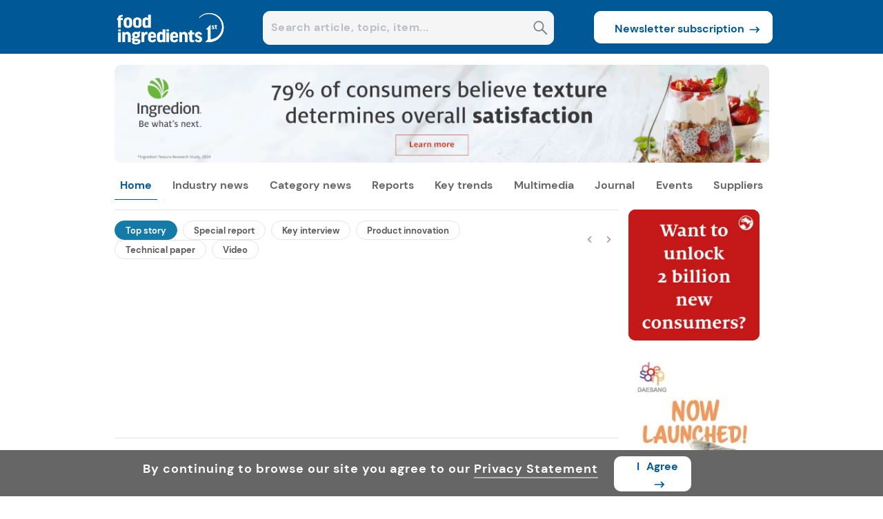

--- FILE ---
content_type: text/html; charset=utf-8
request_url: https://www.foodingredientsfirst.com/
body_size: 50133
content:
<!DOCTYPE html><html lang="en"><head><meta charSet="utf-8"/><meta name="viewport" content="width=device-width, initial-scale=1"/><link rel="preload" as="image" href="https://www.foodingredientsfirst.com/fiflogo.png"/><link rel="preload" as="image" href="https://article.innovamarketinsights360.com/articleimgs/resized_rect_newsimages/240/639034843361024549Nestle_5.jpg" fetchPriority="high"/><link rel="preload" as="image" href="https://article.innovamarketinsights360.com/articleimgs/resized_rect_newsimages/240/639044133751730693Functional_beverage_innovation_trends.webp" fetchPriority="high"/><link rel="preload" as="image" href="https://article.innovamarketinsights360.com/articleimgs/resized_rect_newsimages/240/639039859140190832Chocolate_cocoa_prices_2026.webp" fetchPriority="high"/><link rel="preload" as="image" href="https://article.innovamarketinsights360.com/articleimgs/resized_rect_home_images/430/639044348125663881Woman_shops_for_fruit_and_vegwtables.webp" fetchPriority="high"/><link rel="preload" as="image" href="https://article.innovamarketinsights360.com/articleimgs/resized_rect_newsimages/240/639044152697629490Trump_1.webp"/><link rel="preload" as="image" href="https://article.innovamarketinsights360.com/articleimgs/resized_rect_newsimages/240/639044143396289694red_and_yellow_gummies.webp"/><link rel="preload" as="image" href="https://article.innovamarketinsights360.com/articleimgs/resized_rect_newsimages/240/639041560364137614Jacobs_Coffee_JDE_Peet_s.webp"/><link rel="preload" as="image" href="https://article.innovamarketinsights360.com/articleimgs/resized_rect_newsimages/240/639041537447433334Beyond_Immerse_Functional_Beverage_Protein_Drink.webp"/><link rel="preload" as="image" href="https://article.innovamarketinsights360.com/articleimgs/resized_rect_newsimages/240/639041754312690159Greencore_worker_making_pizza..webp"/><link rel="preload" as="image" href="https://assets.innovamarketinsights360.com/insights/Common/Images/trans.gif" fetchPriority="high"/><link rel="stylesheet" href="https://assets.cnsmedia.com/insightsbeta/_next/static/css/a547f29cd280824c.css" data-precedence="next"/><link rel="stylesheet" href="https://assets.cnsmedia.com/insightsbeta/_next/static/css/931ba21823d49903.css" data-precedence="next"/><link rel="stylesheet" href="https://assets.cnsmedia.com/insightsbeta/_next/static/css/a31b185025b6ff34.css" data-precedence="next"/><link rel="stylesheet" href="https://assets.cnsmedia.com/insightsbeta/_next/static/css/211c89f5209bd7fe.css" data-precedence="next"/><link rel="stylesheet" href="https://assets.cnsmedia.com/insightsbeta/_next/static/css/5e66fbc01e7ec847.css" data-precedence="next"/><link rel="stylesheet" href="https://assets.cnsmedia.com/insightsbeta/_next/static/css/4e841c5684d9835d.css" data-precedence="next"/><link rel="stylesheet" href="https://assets.cnsmedia.com/insightsbeta/_next/static/css/424aa7d70c4de732.css" data-precedence="next"/><link rel="preload" as="script" fetchPriority="low" href="https://assets.cnsmedia.com/insightsbeta/_next/static/chunks/webpack-12b7ebddac0381a8.js"/><script src="https://assets.cnsmedia.com/insightsbeta/_next/static/chunks/4bd1b696-511a9258eb90946d.js" async=""></script><script src="https://assets.cnsmedia.com/insightsbeta/_next/static/chunks/6215-2084b0803ff5add4.js" async=""></script><script src="https://assets.cnsmedia.com/insightsbeta/_next/static/chunks/main-app-bb7003d200fd4b96.js" async=""></script><script src="https://assets.cnsmedia.com/insightsbeta/_next/static/chunks/53c13509-87d07ce86863fdcb.js" async=""></script><script src="https://assets.cnsmedia.com/insightsbeta/_next/static/chunks/8e1d74a4-cf6bcc7c85e9d4bd.js" async=""></script><script src="https://assets.cnsmedia.com/insightsbeta/_next/static/chunks/6300-869dc042b17a69e1.js" async=""></script><script src="https://assets.cnsmedia.com/insightsbeta/_next/static/chunks/8472-7f76d91b143d93a7.js" async=""></script><script src="https://assets.cnsmedia.com/insightsbeta/_next/static/chunks/1793-f7cbe2f77fffb7a6.js" async=""></script><script src="https://assets.cnsmedia.com/insightsbeta/_next/static/chunks/3463-8e851f4c65c54e90.js" async=""></script><script src="https://assets.cnsmedia.com/insightsbeta/_next/static/chunks/2968-782e30c4a2e97bfe.js" async=""></script><script src="https://assets.cnsmedia.com/insightsbeta/_next/static/chunks/3894-a74eed57742a7db6.js" async=""></script><script src="https://assets.cnsmedia.com/insightsbeta/_next/static/chunks/1164-611d0adb64e3c136.js" async=""></script><script src="https://assets.cnsmedia.com/insightsbeta/_next/static/chunks/5172-56a44f258b68fa5f.js" async=""></script><script src="https://assets.cnsmedia.com/insightsbeta/_next/static/chunks/4010-10140205d26ec96f.js" async=""></script><script src="https://assets.cnsmedia.com/insightsbeta/_next/static/chunks/app/page-978ae11aba4285d2.js" async=""></script><script src="https://assets.cnsmedia.com/insightsbeta/_next/static/chunks/7ce798d6-4ab14e948af6454a.js" async=""></script><script src="https://assets.cnsmedia.com/insightsbeta/_next/static/chunks/c916193b-08a58de3f48b28f2.js" async=""></script><script src="https://assets.cnsmedia.com/insightsbeta/_next/static/chunks/6328-ec828dcf2ca428bc.js" async=""></script><script src="https://assets.cnsmedia.com/insightsbeta/_next/static/chunks/app/layout-6815a67093e22ee8.js" async=""></script><script src="https://assets.cnsmedia.com/insightsbeta/_next/static/chunks/app/not-found-3d69971456cb918d.js" async=""></script><script async="" src="https://www.googletagmanager.com/gtag/js?id=G-R77YCQ4282"></script><link rel="preload" href="https://assets.cnsmedia.com/insightsbeta/assets/common/js/jquery/jquery-3.6.0.min.js" as="script"/><link rel="preload" as="image" href="https://article.innovamarketinsights360.com/articleimgs/resized_rect_newsimages/240/639044079988007124Happy_group_of_trendy_young_people_laughing_sitting_in_city_street._.webp"/><link rel="preload" as="image" href="https://article.innovamarketinsights360.com/articleimgs/resized_rect_newsimages/240/639040821478669433Nestle_6.webp"/><link rel="preload" as="image" href="https://article.innovamarketinsights360.com/articleimgs/resized_rect_newsimages/240/639040699463728836Von_der_Leyen_1.webp"/><link rel="preload" as="image" href="https://resource.cnsmedia.com/fif/resized_rect_ifimg/370/ff5ed0ea-1786-4a7a-94cb-18c985928733.webp"/><link rel="preload" as="image" href="https://resource.innovamarketinsights360.com/fif/resized_rect_ifimg/200/58c301fa-1257-4137-8746-6fe05ca3ff28.webp"/><link rel="preload" as="image" href="https://resource.innovamarketinsights360.com/fif/banners/798ab0c6-3f9a-4349-b5e6-a68639e270f2.webp"/><link rel="preload" as="image" href="https://resource.innovamarketinsights360.com/fif/banners/1adc6942-3f8e-45fd-b7bc-7be73f2ec10b.webp"/><link rel="preload" as="image" href="https://www.foodingredientsfirst.com/footer_logo_fif.png"/><link rel="preload" as="image" href="https://assets.innovamarketinsights360.com/insightsbeta/common/images/twittericon.svg"/><link rel="preload" as="image" href="https://assets.innovamarketinsights360.com/insightsbeta/common/images/linkedin_header.svg"/><link rel="preload" as="image" href="https://assets.innovamarketinsights360.com/insightsbeta/common/images/rss_header.svg"/><link rel="preload" as="image" href="https://assets.innovamarketinsights360.com/insightsbeta/common/images/googlenews.svg"/><link rel="alternate" href="https://www.foodingredientsfirst.com" hrefLang="en"/><link rel="alternate" href="https://www.foodingredientsfirst.com" hrefLang="x-default"/><link rel="preload" href="https://assets.cnsmedia.com/insightsbeta/assets/font/DMSans-Regular.ttf" as="font" type="font/ttf" crossorigin="anonymous"/><meta name="robots" content="index, follow, max-snippet:-1, max-image-preview:large"/><meta id="Authorname" name="Author" content="CNS MEDIA"/><meta name="Email" content="technical@innovami.com"/><meta name="Copyright" content="Copyright 2009 Innova.All Rights Reserved."/><meta prefix="og: http://ogp.me/ns#" property="og:type" content="website"/><meta property="og:image:width" content="200"/><meta property="og:image:height" content="200"/><meta name="twitter:card" content="summary_large_image"/><meta name="ahrefs-site-verification" content="0756a1363a62e90893469bedf91eb344425f6639cedfb1deabeb3d586a20dedf"/><meta http-equiv="Content-Type" content="text/html; charset=iso-8859-1"/><meta name="google-site-verification" content="saTMdBp8WjKQsdm247g1uOtEFOkLP9AC-9HhpZ0THeE"/><meta property="fb:app_id" content="839497312737148"/><link rel="preload" href="https://assets.cnsmedia.com/insightsbeta/assets/fif/css/common.css" as="style"/><link rel="icon" href="/content/fif/images/favicon.ico" type="image/x-icon"/><link rel="apple-touch-icon" href="/content/fif/images/favicon.ico"/><link rel="manifest" href="https://assets.innovamarketinsights360.com/insightsbeta/pwa/fif/manifest.json"/><meta name="description" content="A daily source of news for food and beverage industry trends and innovation."/><meta name="keywords" content="food ingredients, bakery, dairy, beverages, enzymes, colors, oils, fats, starch, flavors, plant extracts, nutrition, enzyme, fiber, food Ingredients, baby food Ingredients, baby food recipes, foodingredientsfirst, world of food Ingredients, food ingredient solutions, food recipes, nutra food ingredients, food ingredient suppliers, food ingredient solutions, gerber baby food ingredients, food ingredient list, natural food ingredients, Food Ingredients News, food industry news, F&amp;B News"/><meta property="og:title" content="Food Ingredients First | Food Industry News and Analysis"/><meta property="og:url" content="https://www.foodingredientsfirst.com/"/><meta property="og:site_name" content="foodingredientsfirst.com"/><meta property="og:image" content="https://assets.innovamarketinsights360.com/insightsbeta/fif/images/FIFFBlogo.png"/><meta property="og:description" content="FoodIngredientsFirst is the source for news, analysis and insights on the food ingredients sector. Key topics of focus include business news, ingredient launches, research &amp; development and ingredient applications. Content is boosted by video interviews and support from Innova Market Insights and The World of Food Ingredients."/><meta name="twitter:title" content="Food Ingredients First | Food Industry News and Analysis"/><meta name="twitter:description" content="FoodIngredientsFirst is the source for news, analysis and insights on the food ingredients sector. Key topics of focus include business news, ingredient launches, research &amp; development and ingredient applications. Content is boosted by video interviews and support from Innova Market Insights and The World of Food Ingredients."/><meta name="twitter:site" content="foodingredientsfirst.com"/><meta name="twitter:image" content="https://assets.innovamarketinsights360.com/insightsbeta/fif/images/FIFFBlogo.png"/><title>Food Ingredients First | Food Industry News and Analysis</title><link rel="stylesheet" href="https://assets.cnsmedia.com/insightsbeta/assets/fif/css/common.css"/><script>(self.__next_s=self.__next_s||[]).push(["https://assets.cnsmedia.com/insightsbeta/assets/common/js/jquery/jquery-3.6.0.min.js",{}])</script><script>
              window.dataLayer = window.dataLayer || [];
              function gtag(){dataLayer.push(arguments);}
              gtag('js', new Date());
              gtag('config', 'G-R77YCQ4282', {
                page_path: window.location.pathname || ""
              });
            </script><script src="https://assets.cnsmedia.com/insightsbeta/_next/static/chunks/polyfills-42372ed130431b0a.js" noModule=""></script></head><body class=""><main><div></div><main><div id="backgroundbanner" style="display:block"><div><div class="container"><div class="header-container" id="header-container"><div class="headercentercontainer responseheaderwidth"><div class="middleheader"><div class="middlecenterheader"><div class="sitelogodiv responselogowidth"><a href="" aria-label="Visit Homepage"><img src="https://www.foodingredientsfirst.com/fiflogo.png" class="logoalign" alt="logo" title="logo"/></a></div><div class="searchboxdiv"><div style="width:87.5%;height:47px;margin-right:1%;position:relative;margin-left:6%;margin-top:16px;display:flex;border-radius:10px;border:1px solid white;background-color:#F4F5F7"><input type="text" style="width:98%;height:43px;border-radius:10px;padding-left:6px;border:none;font-size:16px;font-weight:bold" class="seachboxstyle" placeholder="Search article, topic, item..." id="homesearch" autoComplete="off" value=""/><div class="searchbtndiv"><button class="searchbtn" aria-label="Search" disabled=""><svg stroke="currentColor" fill="currentColor" stroke-width="0" viewBox="0 0 448 512" color="grey" style="color:grey;cursor:pointer;height:23px" height="25px" width="25px" xmlns="http://www.w3.org/2000/svg"><path d="M448 449L301.2 300.2c20-27.9 31.9-62.2 31.9-99.2 0-93.1-74.7-168.9-166.5-168.9C74.7 32 0 107.8 0 200.9s74.7 168.9 166.5 168.9c39.8 0 76.3-14.2 105-37.9l146 148.1 30.5-31zM166.5 330.8c-70.6 0-128.1-58.3-128.1-129.9S95.9 71 166.5 71s128.1 58.3 128.1 129.9-57.4 129.9-128.1 129.9z"></path></svg></button></div></div></div><div class="subscribebtndiv"><div class="newssubdiv"><a href="https://www.foodingredientsfirst.com/subscribe.html" target="_blank" class="newslettter_sub"><button class="newsubbtn">Newsletter subscription<div class="subarr"><svg stroke="currentColor" fill="none" stroke-width="0" viewBox="0 0 24 24" class="subscribearrow" height="20px" width="20px" xmlns="http://www.w3.org/2000/svg"><path d="M15.0378 6.34317L13.6269 7.76069L16.8972 11.0157L3.29211 11.0293L3.29413 13.0293L16.8619 13.0157L13.6467 16.2459L15.0643 17.6568L20.7079 11.9868L15.0378 6.34317Z" fill="currentColor"></path></svg></div></button></a></div></div></div></div></div></div><div class="stickyheader-container"><div class="sticky-navbardiv source-backgroundcolor"><div class="headercentercontainer responseheaderwidth"><div><div class="menustickydiv"><ul class="stickymenulists"><li class="stickylistitems" id="menu-logo"><a href="https://www.foodingredientsfirst.com"><img src="https://www.foodingredientsfirst.com/fiflogo.png" style="width:100px" alt="logo" title="logo"/></a></li><li class="stickylistitems" id="Industry-News"><span class="link-inherit" style="display:block"><span style="display:inline-flex;align-items:center"><a href="https://www.foodingredientsfirst.com/news.html" target="_self" rel="noopener" style="color:white">Industry news</a></span><div class="submenu-divblock-sticky-Industry-News stickysubmenu-divblock"><div class="submenudiv-Industry-News submenudiv"><div style="width:60%"><p class="menutitle">Industry news</p><ul class="submenulist-0 submenu" style="display:block;position:absolute;list-style:none;margin-right:30px"><a href="https://www.foodingredientsfirst.com/news.html" target="_self"><li class="submenulist" id="All News">All news</li></a><a href="https://www.foodingredientsfirst.com/business.html" target="_self"><li class="submenulist" id="Business">Business</li></a><a href="https://www.foodingredientsfirst.com/new-product-development.html" target="_self"><li class="submenulist" id="New Product Development">New product development</li></a><a href="https://www.nutritioninsight.com/" target="_blank"><li class="submenulist" id="Nutrition &amp; Health">Nutrition &amp; health</li></a><a href="https://www.packaginginsights.com/" target="_blank"><li class="submenulist" id="Packaging &amp; Processing">Packaging &amp; processing</li></a></ul><ul class="submenulist-1 submenu" style="display:block;position:absolute;list-style:none;margin-right:30px"><a href="https://www.personalcareinsights.com/" target="_blank"><li class="submenulist" id="Personal Care &amp; Cosmetics">Personal care &amp; cosmetics</li></a><a href="https://www.foodingredientsfirst.com/policy-and-regulation.html" target="_self"><li class="submenulist" id="Policy &amp; Regulation">Policy &amp; regulation</li></a><a href="https://www.foodingredientsfirst.com/research-and-science.html" target="_self"><li class="submenulist" id="Research &amp; Science">Research &amp; science</li></a><a href="https://www.foodingredientsfirst.com/tech-and-innovation.html" target="_self"><li class="submenulist" id="Tech &amp; Innovation">Tech &amp; innovation</li></a></ul></div><div style="width:40%"><ul class="mustread-contents"><p class="mustread-heading">Trending now</p><div class="mustread-container"><div class="mustread-imagediv"><a href="https://www.foodingredientsfirst.com/news/nestle-infant-formula-recall-cereulide.html"><img class="mustread-image rec-size" src="https://article.innovamarketinsights360.com/articleimgs/resized_rect_newsimages/240/639034843361024549Nestle_5.jpg" alt="Trending now" title="Trending now" loading="eager" fetchPriority="high"/></a></div><div class="mustread-titlediv"><a href="https://www.foodingredientsfirst.com/news/nestle-infant-formula-recall-cereulide.html"><p class="mustread-title">Nestlé under fire over “unacceptable” delay in historic infant formula recall</p></a></div></div><div class="mustread-container"><div class="mustread-imagediv"><a href="https://www.foodingredientsfirst.com/news/functional-beverages-health-wellness-trends.html"><img class="mustread-image rec-size" src="https://article.innovamarketinsights360.com/articleimgs/resized_rect_newsimages/240/639044133751730693Functional_beverage_innovation_trends.webp" alt="Trending now" title="Trending now" loading="eager" fetchPriority="high"/></a></div><div class="mustread-titlediv"><a href="https://www.foodingredientsfirst.com/news/functional-beverages-health-wellness-trends.html"><p class="mustread-title">Beverages with benefits: The functional drink innovations shaping 2026</p></a></div></div><div class="mustread-container"><div class="mustread-imagediv"><a href="https://www.foodingredientsfirst.com/news/cocoa-prices-ease-but-alternatives-and-reformulation-stay-in-focus.html"><img class="mustread-image rec-size" src="https://article.innovamarketinsights360.com/articleimgs/resized_rect_newsimages/240/639039859140190832Chocolate_cocoa_prices_2026.webp" alt="Trending now" title="Trending now" loading="eager" fetchPriority="high"/></a></div><div class="mustread-titlediv"><a href="https://www.foodingredientsfirst.com/news/cocoa-prices-ease-but-alternatives-and-reformulation-stay-in-focus.html"><p class="mustread-title">Cocoa prices ease but alternatives and reformulation stay in focus</p></a></div></div></ul></div></div></div></span></li><li class="stickylistitems" id="Category-News"><span class="link-inherit" style="display:block"><span style="display:inline-flex;align-items:center"><a href="https://www.foodingredientsfirst.com/news.html" target="_self" rel="noopener" style="color:white">Category news</a></span><div class="submenu-divblock-sticky-Category-News stickysubmenu-divblock"><div class="submenudiv-Category-News submenudiv categorymenudiv"><div style="width:60%"><p class="menutitle">Category news</p><ul class="submenulist-0 submenu" style="display:block;position:absolute;list-style:none;margin-right:30px"><a href="https://www.foodingredientsfirst.com/news/category/alcoholic-beverages.html"><li class="submenulist" id="Alcoholic Beverages">Alcoholic beverages</li></a><a href="https://www.foodingredientsfirst.com/news/category/animal-feed.html"><li class="submenulist" id="Animal Feed">Animal feed</li></a><a href="https://www.foodingredientsfirst.com/news/category/bakery.html"><li class="submenulist" id="Bakery">Bakery</li></a><a href="https://www.foodingredientsfirst.com/news/category/cell-based.html"><li class="submenulist" id="Cell-based">Cell-based</li></a><a href="https://www.foodingredientsfirst.com/news/category/cereals.html"><li class="submenulist" id="Cereals">Cereals</li></a><a href="https://www.foodingredientsfirst.com/news/category/child-nutrition.html"><li class="submenulist" id="Child Nutrition">Child nutrition</li></a><a href="https://www.foodingredientsfirst.com/news/category/colors.html"><li class="submenulist" id="Colors">Colors</li></a></ul><ul class="submenulist-1 submenu" style="display:block;position:absolute;list-style:none;margin-right:30px"><a href="https://www.foodingredientsfirst.com/news/category/confectionery.html"><li class="submenulist" id="Confectionery">Confectionery</li></a><a href="https://www.foodingredientsfirst.com/news/category/dairy.html"><li class="submenulist" id="Dairy">Dairy</li></a><a href="https://www.foodingredientsfirst.com/news/category/desserts-and-ice-cream.html"><li class="submenulist" id="Desserts &amp; Ice Cream">Desserts &amp; ice cream</li></a><a href="https://www.foodingredientsfirst.com/news/category/fibers.html"><li class="submenulist" id="Fibers">Fibers</li></a><a href="https://www.foodingredientsfirst.com/news/category/flavors.html"><li class="submenulist" id="Flavors">Flavors</li></a><a href="https://www.foodingredientsfirst.com/news/category/fruit-and-vegetables.html"><li class="submenulist" id="Fruit &amp; Vegetables">Fruit &amp; vegetables</li></a><a href="https://www.foodingredientsfirst.com/news/category/functional-ingredients.html"><li class="submenulist" id="Functional Ingredients">Functional ingredients</li></a></ul><ul class="submenulist-2 submenu" style="display:block;position:absolute;list-style:none;margin-right:30px"><a href="https://www.foodingredientsfirst.com/news/category/hot-drinks.html"><li class="submenulist" id="Hot Drinks">Hot drinks</li></a><a href="https://www.foodingredientsfirst.com/news/category/infant-nutrition.html"><li class="submenulist" id="Infant Nutrition">Infant nutrition</li></a><a href="https://www.foodingredientsfirst.com/news/category/meat-fish-and-eggs.html"><li class="submenulist" id="Meat, Fish &amp; Eggs">Meat, fish &amp; eggs</li></a><a href="https://www.foodingredientsfirst.com/news/category/plant-based.html"><li class="submenulist" id="Plant-based">Plant-based</li></a><a href="https://www.foodingredientsfirst.com/news/category/proteins.html"><li class="submenulist" id="Proteins">Proteins</li></a><a href="https://www.foodingredientsfirst.com/news/category/ready-meals.html"><li class="submenulist" id="Ready Meals">Ready meals</li></a><a href="https://www.foodingredientsfirst.com/news/category/snacks.html"><li class="submenulist" id="Snacks">Snacks</li></a></ul><ul class="submenulist-3 submenu" style="display:block;position:absolute;list-style:none;margin-right:30px"><a href="https://www.foodingredientsfirst.com/news/category/soft-drinks.html"><li class="submenulist" id="Soft Drinks">Soft drinks</li></a><a href="https://www.foodingredientsfirst.com/news/category/soups-and-sauces.html"><li class="submenulist" id="Soups &amp; Sauces">Soups &amp; sauces</li></a><a href="https://www.foodingredientsfirst.com/news/category/spreads.html"><li class="submenulist" id="Spreads">Spreads</li></a><a href="https://www.foodingredientsfirst.com/news/category/sugar-and-sweeteners.html"><li class="submenulist" id="Sugar &amp; Sweeteners">Sugar &amp; sweeteners</li></a><a href="https://www.foodingredientsfirst.com/news/category/texturizers.html"><li class="submenulist" id="Texturizers">Texturizers</li></a></ul></div></div></div></span></li><li class="stickylistitems" id="Reports"><span class="link-inherit" style="display:block"><span style="display:inline-flex;align-items:center"><a href="https://www.foodingredientsfirst.com/special-reports.html" target="_self" rel="noopener" style="color:white">Reports</a></span><div class="submenu-divblock-sticky-Reports stickysubmenu-divblock"><div class="submenudiv-Reports submenudiv"><div style="width:60%"><p class="menutitle">Reports</p><ul class="submenulist-0 submenu" style="display:block;position:absolute;list-style:none;margin-right:30px"><a href="https://www.foodingredientsfirst.com/key-interviews.html" target="_self"><li class="submenulist" id="Key Interviews">Key interviews</li></a><a href="https://www.foodingredientsfirst.com/special-reports.html" target="_self"><li class="submenulist" id="Special Reports">Special reports</li></a><a href="https://www.foodingredientsfirst.com/technical-papers.html" target="_self"><li class="submenulist" id="Technical Papers">Technical papers<span class="newicon" style="margin-top:-2px;margin-right:37px">NEW</span></li></a></ul></div><div style="width:40%"><ul class="mustread-contents"><p class="mustread-heading">Trending now</p><div class="mustread-container"><div class="mustread-imagediv"><a href="https://www.foodingredientsfirst.com/news/nestle-infant-formula-recall-cereulide.html"><img class="mustread-image rec-size" src="https://article.innovamarketinsights360.com/articleimgs/resized_rect_newsimages/240/639034843361024549Nestle_5.jpg" alt="Trending now" title="Trending now" loading="eager" fetchPriority="high"/></a></div><div class="mustread-titlediv"><a href="https://www.foodingredientsfirst.com/news/nestle-infant-formula-recall-cereulide.html"><p class="mustread-title">Nestlé under fire over “unacceptable” delay in historic infant formula recall</p></a></div></div><div class="mustread-container"><div class="mustread-imagediv"><a href="https://www.foodingredientsfirst.com/news/functional-beverages-health-wellness-trends.html"><img class="mustread-image rec-size" src="https://article.innovamarketinsights360.com/articleimgs/resized_rect_newsimages/240/639044133751730693Functional_beverage_innovation_trends.webp" alt="Trending now" title="Trending now" loading="eager" fetchPriority="high"/></a></div><div class="mustread-titlediv"><a href="https://www.foodingredientsfirst.com/news/functional-beverages-health-wellness-trends.html"><p class="mustread-title">Beverages with benefits: The functional drink innovations shaping 2026</p></a></div></div><div class="mustread-container"><div class="mustread-imagediv"><a href="https://www.foodingredientsfirst.com/news/cocoa-prices-ease-but-alternatives-and-reformulation-stay-in-focus.html"><img class="mustread-image rec-size" src="https://article.innovamarketinsights360.com/articleimgs/resized_rect_newsimages/240/639039859140190832Chocolate_cocoa_prices_2026.webp" alt="Trending now" title="Trending now" loading="eager" fetchPriority="high"/></a></div><div class="mustread-titlediv"><a href="https://www.foodingredientsfirst.com/news/cocoa-prices-ease-but-alternatives-and-reformulation-stay-in-focus.html"><p class="mustread-title">Cocoa prices ease but alternatives and reformulation stay in focus</p></a></div></div></ul></div></div></div></span></li><li class="stickylistitems" id="Key-Trends"><span class="link-inherit" style="display:block"><span style="display:inline-flex;align-items:center"><a href="https://www.foodingredientsfirst.com/all-key-trends.html" target="_self" rel="noopener" style="color:white">Key trends</a></span><div class="submenu-divblock-sticky-Key-Trends stickysubmenu-divblock"><div class="submenudiv-Key-Trends submenudiv"><div style="width:60%"><p class="menutitle">Key trends</p><ul class="submenulist-0 submenu" style="display:block;position:absolute;list-style:none;margin-right:30px"><a href="https://www.foodingredientsfirst.com/all-key-trends.html" target="_self"><li class="submenulist" id="All key trends">All key trends</li></a><a href="https://www.foodingredientsfirst.com/trend-analysis.html" target="_self"><li class="submenulist" id="Trends analysis">Trend analysis</li></a><a href="https://www.foodingredientsfirst.com/ingredient-focus.html" target="_self"><li class="submenulist" id="Ingredient Focus">Ingredient focus</li></a><a href="https://www.foodingredientsfirst.com/product-innovation.html" target="_self"><li class="submenulist" id="Product innovation">Product innovation</li></a></ul></div><div style="width:40%"><ul class="mustread-contents"><p class="mustread-heading">Trending now</p><div class="mustread-container"><div class="mustread-imagediv"><a href="https://www.foodingredientsfirst.com/news/nestle-infant-formula-recall-cereulide.html"><img class="mustread-image rec-size" src="https://article.innovamarketinsights360.com/articleimgs/resized_rect_newsimages/240/639034843361024549Nestle_5.jpg" alt="Trending now" title="Trending now" loading="eager" fetchPriority="high"/></a></div><div class="mustread-titlediv"><a href="https://www.foodingredientsfirst.com/news/nestle-infant-formula-recall-cereulide.html"><p class="mustread-title">Nestlé under fire over “unacceptable” delay in historic infant formula recall</p></a></div></div><div class="mustread-container"><div class="mustread-imagediv"><a href="https://www.foodingredientsfirst.com/news/functional-beverages-health-wellness-trends.html"><img class="mustread-image rec-size" src="https://article.innovamarketinsights360.com/articleimgs/resized_rect_newsimages/240/639044133751730693Functional_beverage_innovation_trends.webp" alt="Trending now" title="Trending now" loading="eager" fetchPriority="high"/></a></div><div class="mustread-titlediv"><a href="https://www.foodingredientsfirst.com/news/functional-beverages-health-wellness-trends.html"><p class="mustread-title">Beverages with benefits: The functional drink innovations shaping 2026</p></a></div></div><div class="mustread-container"><div class="mustread-imagediv"><a href="https://www.foodingredientsfirst.com/news/cocoa-prices-ease-but-alternatives-and-reformulation-stay-in-focus.html"><img class="mustread-image rec-size" src="https://article.innovamarketinsights360.com/articleimgs/resized_rect_newsimages/240/639039859140190832Chocolate_cocoa_prices_2026.webp" alt="Trending now" title="Trending now" loading="eager" fetchPriority="high"/></a></div><div class="mustread-titlediv"><a href="https://www.foodingredientsfirst.com/news/cocoa-prices-ease-but-alternatives-and-reformulation-stay-in-focus.html"><p class="mustread-title">Cocoa prices ease but alternatives and reformulation stay in focus</p></a></div></div></ul></div></div></div></span></li><li class="stickylistitems" id="Multimedia"><span class="link-inherit" style="display:block"><span style="display:inline-flex;align-items:center"><a href="https://www.foodingredientsfirst.com/multimedia.html" target="_self" rel="noopener" style="color:white">Multimedia</a></span><div class="submenu-divblock-sticky-Multimedia stickysubmenu-divblock"><div class="submenudiv-Multimedia submenudiv"><div style="width:60%"><p class="menutitle">Multimedia</p><ul class="submenulist-0 submenu" style="display:block;position:absolute;list-style:none;margin-right:30px"><a href="https://www.foodingredientsfirst.com/multimedia.html" target="_self"><li class="submenulist" id="All multimedia">All multimedia</li></a><a href="https://www.foodingredientsfirst.com/videos.html" target="_self"><li class="submenulist" id="Videos">Videos</li></a><a href="https://www.foodingredientsfirst.com/webinars.html" target="_self"><li class="submenulist" id="Webinars">Webinars</li></a></ul></div><div style="width:40%"><ul class="mustread-contents"><p class="mustread-heading">Trending now</p><div class="mustread-container"><div class="mustread-imagediv"><a href="https://www.foodingredientsfirst.com/news/nestle-infant-formula-recall-cereulide.html"><img class="mustread-image rec-size" src="https://article.innovamarketinsights360.com/articleimgs/resized_rect_newsimages/240/639034843361024549Nestle_5.jpg" alt="Trending now" title="Trending now" loading="eager" fetchPriority="high"/></a></div><div class="mustread-titlediv"><a href="https://www.foodingredientsfirst.com/news/nestle-infant-formula-recall-cereulide.html"><p class="mustread-title">Nestlé under fire over “unacceptable” delay in historic infant formula recall</p></a></div></div><div class="mustread-container"><div class="mustread-imagediv"><a href="https://www.foodingredientsfirst.com/news/functional-beverages-health-wellness-trends.html"><img class="mustread-image rec-size" src="https://article.innovamarketinsights360.com/articleimgs/resized_rect_newsimages/240/639044133751730693Functional_beverage_innovation_trends.webp" alt="Trending now" title="Trending now" loading="eager" fetchPriority="high"/></a></div><div class="mustread-titlediv"><a href="https://www.foodingredientsfirst.com/news/functional-beverages-health-wellness-trends.html"><p class="mustread-title">Beverages with benefits: The functional drink innovations shaping 2026</p></a></div></div><div class="mustread-container"><div class="mustread-imagediv"><a href="https://www.foodingredientsfirst.com/news/cocoa-prices-ease-but-alternatives-and-reformulation-stay-in-focus.html"><img class="mustread-image rec-size" src="https://article.innovamarketinsights360.com/articleimgs/resized_rect_newsimages/240/639039859140190832Chocolate_cocoa_prices_2026.webp" alt="Trending now" title="Trending now" loading="eager" fetchPriority="high"/></a></div><div class="mustread-titlediv"><a href="https://www.foodingredientsfirst.com/news/cocoa-prices-ease-but-alternatives-and-reformulation-stay-in-focus.html"><p class="mustread-title">Cocoa prices ease but alternatives and reformulation stay in focus</p></a></div></div></ul></div></div></div></span></li><li class="stickylistitems" id="Journal"><span class="link-inherit" style="display:block"><span style="display:inline-flex;align-items:center"><a class="link-inherit" style="display:inline-flex;align-items:center" href="https://www.foodingredientsfirst.com/theworldoffoodingredients.html">Journal</a></span><div class="submenu-divblock-sticky-Journal stickysubmenu-divblock"><div class="submenudiv-Journal submenudiv"><div style="width:60%"><p class="menutitle">Journal</p><ul class="submenulist-0 submenu" style="display:block;position:absolute;list-style:none;margin-right:30px"><a href="https://www.foodingredientsfirst.com/theworldoffoodingredients.html" target="_self"><li class="submenulist" id="The World of Food Ingredients">Access all Editions</li></a><a href="mailto:sales@cnsmedia.com?subject=Request%20Advertising%20Details%20for%20TWOFI&amp;body=" target="_self"><li class="submenulist" id="Advertising Options">Advertising options</li></a><a href="https://www.foodingredientsfirst.com/theworldoffoodingredients/subscribe.html" target="_self"><li class="submenulist" id="Subscribe Now">Subscribe now</li></a><a href="mailto:journal@cnsmedia.com?subject=Editorial%20Enquiries%20for%20TWOFI&amp;body=" target="_self"><li class="submenulist" id="Editorial Enquiries">Editorial enquiries</li></a></ul></div><div style="width:40%"><ul class="mustread-contents"><p class="mustread-heading marginleft10">Latest editions</p><div class="mustread-container height25"><div class="mustread-titlediv"><a href="https://www.foodingredientsfirst.com/theworldoffoodingredients/powerhouse-protein.html"><p class="mustread-title latestedition">Powerhouse Protein</p></a></div></div><div class="mustread-container height25"><div class="mustread-titlediv"><a href="https://www.foodingredientsfirst.com/theworldoffoodingredients/elevated-dairy-experiences.html"><p class="mustread-title latestedition">Elevated Dairy Experiences</p></a></div></div><div class="mustread-container height25"><div class="mustread-titlediv"><a href="https://www.foodingredientsfirst.com/theworldoffoodingredients/snacks-reimagined.html"><p class="mustread-title latestedition">Snacks Reimagined</p></a></div></div><div class="mustread-container height25"><div class="mustread-titlediv"><a href="https://www.foodingredientsfirst.com/theworldoffoodingredients/strides-in-wellness.html"><p class="mustread-title latestedition">Strides in Wellness</p></a></div></div></ul></div></div></div></span></li><li class="stickylistitems" id="Events"><span class="link-inherit" style="display:block"><span style="display:inline-flex;align-items:center"><a href="https://www.foodingredientsfirst.com/events.html" target="_self" rel="noopener" style="color:white">Events</a></span><div class="submenu-divblock-sticky-Events stickysubmenu-divblock"><div class="submenudiv-Events submenudiv"><div style="width:60%"><p class="menutitle">Events</p><ul class="submenulist-0 submenu" style="display:block;position:absolute;list-style:none;margin-right:30px"><a href="https://www.foodingredientsfirst.com/events.html" target="_self"><li class="submenulist" id="Event Listing">Event listing</li></a><a href="https://www.foodingredientsfirst.com/event-previews.html" target="_self"><li class="submenulist" id="Event Previews">Event previews</li></a><a href="https://www.foodingredientsfirst.com/event-reviews.html" target="_self"><li class="submenulist" id="Event Reviews">Event reviews</li></a></ul></div><div style="width:40%"><ul class="mustread-contents"><p class="mustread-heading">Trending now</p><div class="mustread-container"><div class="mustread-imagediv"><a href="https://www.foodingredientsfirst.com/news/nestle-infant-formula-recall-cereulide.html"><img class="mustread-image rec-size" src="https://article.innovamarketinsights360.com/articleimgs/resized_rect_newsimages/240/639034843361024549Nestle_5.jpg" alt="Trending now" title="Trending now" loading="eager" fetchPriority="high"/></a></div><div class="mustread-titlediv"><a href="https://www.foodingredientsfirst.com/news/nestle-infant-formula-recall-cereulide.html"><p class="mustread-title">Nestlé under fire over “unacceptable” delay in historic infant formula recall</p></a></div></div><div class="mustread-container"><div class="mustread-imagediv"><a href="https://www.foodingredientsfirst.com/news/functional-beverages-health-wellness-trends.html"><img class="mustread-image rec-size" src="https://article.innovamarketinsights360.com/articleimgs/resized_rect_newsimages/240/639044133751730693Functional_beverage_innovation_trends.webp" alt="Trending now" title="Trending now" loading="eager" fetchPriority="high"/></a></div><div class="mustread-titlediv"><a href="https://www.foodingredientsfirst.com/news/functional-beverages-health-wellness-trends.html"><p class="mustread-title">Beverages with benefits: The functional drink innovations shaping 2026</p></a></div></div><div class="mustread-container"><div class="mustread-imagediv"><a href="https://www.foodingredientsfirst.com/news/cocoa-prices-ease-but-alternatives-and-reformulation-stay-in-focus.html"><img class="mustread-image rec-size" src="https://article.innovamarketinsights360.com/articleimgs/resized_rect_newsimages/240/639039859140190832Chocolate_cocoa_prices_2026.webp" alt="Trending now" title="Trending now" loading="eager" fetchPriority="high"/></a></div><div class="mustread-titlediv"><a href="https://www.foodingredientsfirst.com/news/cocoa-prices-ease-but-alternatives-and-reformulation-stay-in-focus.html"><p class="mustread-title">Cocoa prices ease but alternatives and reformulation stay in focus</p></a></div></div></ul></div></div></div></span></li><li class="stickylistitems" id="Suppliers"><span class="link-inherit" style="display:block"><span style="display:inline-flex;align-items:center"><a href="https://www.foodingredientsfirst.com/supplier-profiles/a.html" target="_self" rel="noopener" style="color:white">Suppliers</a></span><div class="submenu-divblock-sticky-Suppliers stickysubmenu-divblock"><div class="submenudiv-Suppliers submenudiv"><div style="width:60%"><p class="menutitle">Suppliers</p><ul class="submenulist-0 submenu" style="display:block;position:absolute;list-style:none;margin-right:30px"><a href="https://www.foodingredientsfirst.com/supplier-profiles/a.html" target="_self"><li class="submenulist" id="Supplier Profiles">Supplier profiles</li></a></ul></div><div style="width:40%"><ul class="mustread-contents"><p class="mustread-heading">Trending now</p><div class="mustread-container"><div class="mustread-imagediv"><a href="https://www.foodingredientsfirst.com/news/nestle-infant-formula-recall-cereulide.html"><img class="mustread-image rec-size" src="https://article.innovamarketinsights360.com/articleimgs/resized_rect_newsimages/240/639034843361024549Nestle_5.jpg" alt="Trending now" title="Trending now" loading="eager" fetchPriority="high"/></a></div><div class="mustread-titlediv"><a href="https://www.foodingredientsfirst.com/news/nestle-infant-formula-recall-cereulide.html"><p class="mustread-title">Nestlé under fire over “unacceptable” delay in historic infant formula recall</p></a></div></div><div class="mustread-container"><div class="mustread-imagediv"><a href="https://www.foodingredientsfirst.com/news/functional-beverages-health-wellness-trends.html"><img class="mustread-image rec-size" src="https://article.innovamarketinsights360.com/articleimgs/resized_rect_newsimages/240/639044133751730693Functional_beverage_innovation_trends.webp" alt="Trending now" title="Trending now" loading="eager" fetchPriority="high"/></a></div><div class="mustread-titlediv"><a href="https://www.foodingredientsfirst.com/news/functional-beverages-health-wellness-trends.html"><p class="mustread-title">Beverages with benefits: The functional drink innovations shaping 2026</p></a></div></div><div class="mustread-container"><div class="mustread-imagediv"><a href="https://www.foodingredientsfirst.com/news/cocoa-prices-ease-but-alternatives-and-reformulation-stay-in-focus.html"><img class="mustread-image rec-size" src="https://article.innovamarketinsights360.com/articleimgs/resized_rect_newsimages/240/639039859140190832Chocolate_cocoa_prices_2026.webp" alt="Trending now" title="Trending now" loading="eager" fetchPriority="high"/></a></div><div class="mustread-titlediv"><a href="https://www.foodingredientsfirst.com/news/cocoa-prices-ease-but-alternatives-and-reformulation-stay-in-focus.html"><p class="mustread-title">Cocoa prices ease but alternatives and reformulation stay in focus</p></a></div></div></ul></div></div></div></span></li><li class="stickylistitems" id="searchfrommenu"><svg stroke="currentColor" fill="currentColor" stroke-width="0" viewBox="0 0 512 512" height="1em" width="1em" xmlns="http://www.w3.org/2000/svg"><path d="M505 442.7L405.3 343c-4.5-4.5-10.6-7-17-7H372c27.6-35.3 44-79.7 44-128C416 93.1 322.9 0 208 0S0 93.1 0 208s93.1 208 208 208c48.3 0 92.7-16.4 128-44v16.3c0 6.4 2.5 12.5 7 17l99.7 99.7c9.4 9.4 24.6 9.4 33.9 0l28.3-28.3c9.4-9.4 9.4-24.6.1-34zM208 336c-70.7 0-128-57.2-128-128 0-70.7 57.2-128 128-128 70.7 0 128 57.2 128 128 0 70.7-57.2 128-128 128z"></path></svg></li></ul></div></div></div></div></div></div></div><div><div class="bodycontainer"><div class="leftcontainer"></div><div class="centercontainer"><div class="bannerdiv"><a href="https://go.ingredion.com/gbl/texture-equation-ebook?utm_source=food-ingredients-first&amp;utm_medium=ad-banner&amp;utm_campaign=26-texture-100&amp;utm_content=&amp;utm_term=jan-1" target="_blank" rel="sponsored noopener"><video style="border-radius:10px;width:100%;height:100%" autoPlay="" loop="" muted="" playsInline="" disablePictureInPicture="" poster="https://resource.innovamarketinsights360.com/fif/banners/117b6c77-35d1-4159-bdea-ead718a08142.gif"><source src="https://resource.innovamarketinsights360.com/fif/banners/e5b36563-59e1-4c2c-821a-8e7c0b919433.webm" type="video/webm"/></video></a><input type="hidden" id="horizontal_banners" class="UpdateBannersId" name="horizontal_bannerss" value="9701"/></div><div><div class="menudiv"> <ul class="menulists"> <li class="listitems Home" id="Home"><a href="https://www.foodingredientsfirst.com/" target="_self" rel="noopener" class="listitems Home " style="text-decoration:none;cursor:pointer;border-bottom:none;color:inherit !important">Home</a></li><li class="listitems Industry-News" id="Industry-News"><a href="https://www.foodingredientsfirst.com/news.html" target="_self" rel="noopener" class="listitems Industry-News " style="text-decoration:none;cursor:pointer;border-bottom:none;color:inherit !important">Industry news</a><div class="submenu-divblock-Industry-News submenu-divblock"><div class="submenudiv-Industry-News submenudiv"><div style="width:60%"><p class="menutitle">Industry news</p><ul class="submenulist-0 submenu" style="display:block;position:absolute;list-style:none;margin-right:30px"><a href="https://www.foodingredientsfirst.com/news.html" target="_self"><li class="submenulist" id="All News">All news</li></a><a href="https://www.foodingredientsfirst.com/business.html" target="_self"><li class="submenulist" id="Business">Business</li></a><a href="https://www.foodingredientsfirst.com/new-product-development.html" target="_self"><li class="submenulist" id="New Product Development">New product development</li></a><a href="https://www.nutritioninsight.com/" target="_blank"><li class="submenulist" id="Nutrition &amp; Health">Nutrition &amp; health</li></a><a href="https://www.packaginginsights.com/" target="_blank"><li class="submenulist" id="Packaging &amp; Processing">Packaging &amp; processing</li></a></ul><ul class="submenulist-1 submenu" style="display:block;position:absolute;list-style:none;margin-right:30px"><a href="https://www.personalcareinsights.com/" target="_blank"><li class="submenulist" id="Personal Care &amp; Cosmetics">Personal care &amp; cosmetics</li></a><a href="https://www.foodingredientsfirst.com/policy-and-regulation.html" target="_self"><li class="submenulist" id="Policy &amp; Regulation">Policy &amp; regulation</li></a><a href="https://www.foodingredientsfirst.com/research-and-science.html" target="_self"><li class="submenulist" id="Research &amp; Science">Research &amp; science</li></a><a href="https://www.foodingredientsfirst.com/tech-and-innovation.html" target="_self"><li class="submenulist" id="Tech &amp; Innovation">Tech &amp; innovation</li></a></ul></div><div style="width:40%"><ul class="mustread-contents"><p class="mustread-heading">Trending now</p><div class="mustread-container"><div class="mustread-imagediv"><a target="" href="https://www.foodingredientsfirst.com/news/nestle-infant-formula-recall-cereulide.html"><img class="mustread-image rec-size" src="https://article.innovamarketinsights360.com/articleimgs/resized_rect_newsimages/240/639034843361024549Nestle_5.jpg" loading="eager" fetchPriority="high" alt="Trending now" title="Trending now"/></a></div><div class="mustread-titlediv"><a target="" href="https://www.foodingredientsfirst.com/news/nestle-infant-formula-recall-cereulide.html"><p class="mustread-title">Nestlé under fire over “unacceptable” delay in historic infant formula recall</p></a></div></div><div class="mustread-container"><div class="mustread-imagediv"><a target="" href="https://www.foodingredientsfirst.com/news/functional-beverages-health-wellness-trends.html"><img class="mustread-image rec-size" src="https://article.innovamarketinsights360.com/articleimgs/resized_rect_newsimages/240/639044133751730693Functional_beverage_innovation_trends.webp" loading="eager" fetchPriority="high" alt="Trending now" title="Trending now"/></a></div><div class="mustread-titlediv"><a target="" href="https://www.foodingredientsfirst.com/news/functional-beverages-health-wellness-trends.html"><p class="mustread-title">Beverages with benefits: The functional drink innovations shaping 2026</p></a></div></div><div class="mustread-container"><div class="mustread-imagediv"><a target="" href="https://www.foodingredientsfirst.com/news/cocoa-prices-ease-but-alternatives-and-reformulation-stay-in-focus.html"><img class="mustread-image rec-size" src="https://article.innovamarketinsights360.com/articleimgs/resized_rect_newsimages/240/639039859140190832Chocolate_cocoa_prices_2026.webp" loading="eager" fetchPriority="high" alt="Trending now" title="Trending now"/></a></div><div class="mustread-titlediv"><a target="" href="https://www.foodingredientsfirst.com/news/cocoa-prices-ease-but-alternatives-and-reformulation-stay-in-focus.html"><p class="mustread-title">Cocoa prices ease but alternatives and reformulation stay in focus</p></a></div></div></ul></div></div></div></li><li class="listitems Category-News" id="Category-News"><a href="https://www.foodingredientsfirst.com/news.html" target="_self" rel="noopener" class="listitems Category-News " style="text-decoration:none;cursor:pointer;border-bottom:none;color:inherit !important">Category news</a><div class="submenu-divblock-Category-News submenu-divblock"><div class="submenudiv-Category-News submenudiv categorymenudiv"><div style="width:60%"><p class="menutitle">Category news</p><ul class="submenulist-0 submenu" style="display:block;position:absolute;list-style:none;margin-right:30px"><a href="https://www.foodingredientsfirst.com/news/category/alcoholic-beverages.html"><li class="submenulist" id="Alcoholic Beverages">Alcoholic beverages</li></a><a href="https://www.foodingredientsfirst.com/news/category/animal-feed.html"><li class="submenulist" id="Animal Feed">Animal feed</li></a><a href="https://www.foodingredientsfirst.com/news/category/bakery.html"><li class="submenulist" id="Bakery">Bakery</li></a><a href="https://www.foodingredientsfirst.com/news/category/cell-based.html"><li class="submenulist" id="Cell-based">Cell-based</li></a><a href="https://www.foodingredientsfirst.com/news/category/cereals.html"><li class="submenulist" id="Cereals">Cereals</li></a><a href="https://www.foodingredientsfirst.com/news/category/child-nutrition.html"><li class="submenulist" id="Child Nutrition">Child nutrition</li></a><a href="https://www.foodingredientsfirst.com/news/category/colors.html"><li class="submenulist" id="Colors">Colors</li></a></ul><ul class="submenulist-1 submenu" style="display:block;position:absolute;list-style:none;margin-right:30px"><a href="https://www.foodingredientsfirst.com/news/category/confectionery.html"><li class="submenulist" id="Confectionery">Confectionery</li></a><a href="https://www.foodingredientsfirst.com/news/category/dairy.html"><li class="submenulist" id="Dairy">Dairy</li></a><a href="https://www.foodingredientsfirst.com/news/category/desserts-and-ice-cream.html"><li class="submenulist" id="Desserts &amp; Ice Cream">Desserts &amp; ice cream</li></a><a href="https://www.foodingredientsfirst.com/news/category/fibers.html"><li class="submenulist" id="Fibers">Fibers</li></a><a href="https://www.foodingredientsfirst.com/news/category/flavors.html"><li class="submenulist" id="Flavors">Flavors</li></a><a href="https://www.foodingredientsfirst.com/news/category/fruit-and-vegetables.html"><li class="submenulist" id="Fruit &amp; Vegetables">Fruit &amp; vegetables</li></a><a href="https://www.foodingredientsfirst.com/news/category/functional-ingredients.html"><li class="submenulist" id="Functional Ingredients">Functional ingredients</li></a></ul><ul class="submenulist-2 submenu" style="display:block;position:absolute;list-style:none;margin-right:30px"><a href="https://www.foodingredientsfirst.com/news/category/hot-drinks.html"><li class="submenulist" id="Hot Drinks">Hot drinks</li></a><a href="https://www.foodingredientsfirst.com/news/category/infant-nutrition.html"><li class="submenulist" id="Infant Nutrition">Infant nutrition</li></a><a href="https://www.foodingredientsfirst.com/news/category/meat-fish-and-eggs.html"><li class="submenulist" id="Meat, Fish &amp; Eggs">Meat, fish &amp; eggs</li></a><a href="https://www.foodingredientsfirst.com/news/category/plant-based.html"><li class="submenulist" id="Plant-based">Plant-based</li></a><a href="https://www.foodingredientsfirst.com/news/category/proteins.html"><li class="submenulist" id="Proteins">Proteins</li></a><a href="https://www.foodingredientsfirst.com/news/category/ready-meals.html"><li class="submenulist" id="Ready Meals">Ready meals</li></a><a href="https://www.foodingredientsfirst.com/news/category/snacks.html"><li class="submenulist" id="Snacks">Snacks</li></a></ul><ul class="submenulist-3 submenu" style="display:block;position:absolute;list-style:none;margin-right:30px"><a href="https://www.foodingredientsfirst.com/news/category/soft-drinks.html"><li class="submenulist" id="Soft Drinks">Soft drinks</li></a><a href="https://www.foodingredientsfirst.com/news/category/soups-and-sauces.html"><li class="submenulist" id="Soups &amp; Sauces">Soups &amp; sauces</li></a><a href="https://www.foodingredientsfirst.com/news/category/spreads.html"><li class="submenulist" id="Spreads">Spreads</li></a><a href="https://www.foodingredientsfirst.com/news/category/sugar-and-sweeteners.html"><li class="submenulist" id="Sugar &amp; Sweeteners">Sugar &amp; sweeteners</li></a><a href="https://www.foodingredientsfirst.com/news/category/texturizers.html"><li class="submenulist" id="Texturizers">Texturizers</li></a></ul></div></div></div></li><li class="listitems Reports" id="Reports"><a href="https://www.foodingredientsfirst.com/special-reports.html" target="_self" rel="noopener" class="listitems Reports " style="text-decoration:none;cursor:pointer;border-bottom:none;color:inherit !important">Reports</a><div class="submenu-divblock-Reports submenu-divblock"><div class="submenudiv-Reports submenudiv"><div style="width:60%"><p class="menutitle">Reports</p><ul class="submenulist-0 submenu" style="display:block;position:absolute;list-style:none;margin-right:30px"><a href="https://www.foodingredientsfirst.com/key-interviews.html" target="_self"><li class="submenulist" id="Key Interviews">Key interviews</li></a><a href="https://www.foodingredientsfirst.com/special-reports.html" target="_self"><li class="submenulist" id="Special Reports">Special reports</li></a><a href="https://www.foodingredientsfirst.com/technical-papers.html" target="_self"><li class="submenulist" id="Technical Papers">Technical papers<span class="newicon">NEW</span></li></a></ul></div><div style="width:40%"><ul class="mustread-contents"><p class="mustread-heading">Trending now</p><div class="mustread-container"><div class="mustread-imagediv"><a target="" href="https://www.foodingredientsfirst.com/news/nestle-infant-formula-recall-cereulide.html"><img class="mustread-image rec-size" src="https://article.innovamarketinsights360.com/articleimgs/resized_rect_newsimages/240/639034843361024549Nestle_5.jpg" loading="eager" fetchPriority="high" alt="Trending now" title="Trending now"/></a></div><div class="mustread-titlediv"><a target="" href="https://www.foodingredientsfirst.com/news/nestle-infant-formula-recall-cereulide.html"><p class="mustread-title">Nestlé under fire over “unacceptable” delay in historic infant formula recall</p></a></div></div><div class="mustread-container"><div class="mustread-imagediv"><a target="" href="https://www.foodingredientsfirst.com/news/functional-beverages-health-wellness-trends.html"><img class="mustread-image rec-size" src="https://article.innovamarketinsights360.com/articleimgs/resized_rect_newsimages/240/639044133751730693Functional_beverage_innovation_trends.webp" loading="eager" fetchPriority="high" alt="Trending now" title="Trending now"/></a></div><div class="mustread-titlediv"><a target="" href="https://www.foodingredientsfirst.com/news/functional-beverages-health-wellness-trends.html"><p class="mustread-title">Beverages with benefits: The functional drink innovations shaping 2026</p></a></div></div><div class="mustread-container"><div class="mustread-imagediv"><a target="" href="https://www.foodingredientsfirst.com/news/cocoa-prices-ease-but-alternatives-and-reformulation-stay-in-focus.html"><img class="mustread-image rec-size" src="https://article.innovamarketinsights360.com/articleimgs/resized_rect_newsimages/240/639039859140190832Chocolate_cocoa_prices_2026.webp" loading="eager" fetchPriority="high" alt="Trending now" title="Trending now"/></a></div><div class="mustread-titlediv"><a target="" href="https://www.foodingredientsfirst.com/news/cocoa-prices-ease-but-alternatives-and-reformulation-stay-in-focus.html"><p class="mustread-title">Cocoa prices ease but alternatives and reformulation stay in focus</p></a></div></div></ul></div></div></div></li><li class="listitems Key-Trends" id="Key-Trends"><a href="https://www.foodingredientsfirst.com/all-key-trends.html" target="_self" rel="noopener" class="listitems Key-Trends " style="text-decoration:none;cursor:pointer;border-bottom:none;color:inherit !important">Key trends</a><div class="submenu-divblock-Key-Trends submenu-divblock"><div class="submenudiv-Key-Trends submenudiv"><div style="width:60%"><p class="menutitle">Key trends</p><ul class="submenulist-0 submenu" style="display:block;position:absolute;list-style:none;margin-right:30px"><a href="https://www.foodingredientsfirst.com/all-key-trends.html" target="_self"><li class="submenulist" id="All key trends">All key trends</li></a><a href="https://www.foodingredientsfirst.com/trend-analysis.html" target="_self"><li class="submenulist" id="Trends analysis">Trend analysis</li></a><a href="https://www.foodingredientsfirst.com/ingredient-focus.html" target="_self"><li class="submenulist" id="Ingredient Focus">Ingredient focus</li></a><a href="https://www.foodingredientsfirst.com/product-innovation.html" target="_self"><li class="submenulist" id="Product innovation">Product innovation</li></a></ul></div><div style="width:40%"><ul class="mustread-contents"><p class="mustread-heading">Trending now</p><div class="mustread-container"><div class="mustread-imagediv"><a target="" href="https://www.foodingredientsfirst.com/news/nestle-infant-formula-recall-cereulide.html"><img class="mustread-image rec-size" src="https://article.innovamarketinsights360.com/articleimgs/resized_rect_newsimages/240/639034843361024549Nestle_5.jpg" loading="eager" fetchPriority="high" alt="Trending now" title="Trending now"/></a></div><div class="mustread-titlediv"><a target="" href="https://www.foodingredientsfirst.com/news/nestle-infant-formula-recall-cereulide.html"><p class="mustread-title">Nestlé under fire over “unacceptable” delay in historic infant formula recall</p></a></div></div><div class="mustread-container"><div class="mustread-imagediv"><a target="" href="https://www.foodingredientsfirst.com/news/functional-beverages-health-wellness-trends.html"><img class="mustread-image rec-size" src="https://article.innovamarketinsights360.com/articleimgs/resized_rect_newsimages/240/639044133751730693Functional_beverage_innovation_trends.webp" loading="eager" fetchPriority="high" alt="Trending now" title="Trending now"/></a></div><div class="mustread-titlediv"><a target="" href="https://www.foodingredientsfirst.com/news/functional-beverages-health-wellness-trends.html"><p class="mustread-title">Beverages with benefits: The functional drink innovations shaping 2026</p></a></div></div><div class="mustread-container"><div class="mustread-imagediv"><a target="" href="https://www.foodingredientsfirst.com/news/cocoa-prices-ease-but-alternatives-and-reformulation-stay-in-focus.html"><img class="mustread-image rec-size" src="https://article.innovamarketinsights360.com/articleimgs/resized_rect_newsimages/240/639039859140190832Chocolate_cocoa_prices_2026.webp" loading="eager" fetchPriority="high" alt="Trending now" title="Trending now"/></a></div><div class="mustread-titlediv"><a target="" href="https://www.foodingredientsfirst.com/news/cocoa-prices-ease-but-alternatives-and-reformulation-stay-in-focus.html"><p class="mustread-title">Cocoa prices ease but alternatives and reformulation stay in focus</p></a></div></div></ul></div></div></div></li><li class="listitems Multimedia" id="Multimedia"><a href="https://www.foodingredientsfirst.com/multimedia.html" target="_self" rel="noopener" class="listitems Multimedia " style="text-decoration:none;cursor:pointer;border-bottom:none;color:inherit !important">Multimedia</a><div class="submenu-divblock-Multimedia submenu-divblock"><div class="submenudiv-Multimedia submenudiv"><div style="width:60%"><p class="menutitle">Multimedia</p><ul class="submenulist-0 submenu" style="display:block;position:absolute;list-style:none;margin-right:30px"><a href="https://www.foodingredientsfirst.com/multimedia.html" target="_self"><li class="submenulist" id="All multimedia">All multimedia</li></a><a href="https://www.foodingredientsfirst.com/videos.html" target="_self"><li class="submenulist" id="Videos">Videos</li></a><a href="https://www.foodingredientsfirst.com/webinars.html" target="_self"><li class="submenulist" id="Webinars">Webinars</li></a></ul></div><div style="width:40%"><ul class="mustread-contents"><p class="mustread-heading">Trending now</p><div class="mustread-container"><div class="mustread-imagediv"><a target="" href="https://www.foodingredientsfirst.com/news/nestle-infant-formula-recall-cereulide.html"><img class="mustread-image rec-size" src="https://article.innovamarketinsights360.com/articleimgs/resized_rect_newsimages/240/639034843361024549Nestle_5.jpg" loading="eager" fetchPriority="high" alt="Trending now" title="Trending now"/></a></div><div class="mustread-titlediv"><a target="" href="https://www.foodingredientsfirst.com/news/nestle-infant-formula-recall-cereulide.html"><p class="mustread-title">Nestlé under fire over “unacceptable” delay in historic infant formula recall</p></a></div></div><div class="mustread-container"><div class="mustread-imagediv"><a target="" href="https://www.foodingredientsfirst.com/news/functional-beverages-health-wellness-trends.html"><img class="mustread-image rec-size" src="https://article.innovamarketinsights360.com/articleimgs/resized_rect_newsimages/240/639044133751730693Functional_beverage_innovation_trends.webp" loading="eager" fetchPriority="high" alt="Trending now" title="Trending now"/></a></div><div class="mustread-titlediv"><a target="" href="https://www.foodingredientsfirst.com/news/functional-beverages-health-wellness-trends.html"><p class="mustread-title">Beverages with benefits: The functional drink innovations shaping 2026</p></a></div></div><div class="mustread-container"><div class="mustread-imagediv"><a target="" href="https://www.foodingredientsfirst.com/news/cocoa-prices-ease-but-alternatives-and-reformulation-stay-in-focus.html"><img class="mustread-image rec-size" src="https://article.innovamarketinsights360.com/articleimgs/resized_rect_newsimages/240/639039859140190832Chocolate_cocoa_prices_2026.webp" loading="eager" fetchPriority="high" alt="Trending now" title="Trending now"/></a></div><div class="mustread-titlediv"><a target="" href="https://www.foodingredientsfirst.com/news/cocoa-prices-ease-but-alternatives-and-reformulation-stay-in-focus.html"><p class="mustread-title">Cocoa prices ease but alternatives and reformulation stay in focus</p></a></div></div></ul></div></div></div></li><li class="listitems Journal" id="Journal"><div class="alignflex"><a href="https://www.foodingredientsfirst.com/theworldoffoodingredients.html" target="_self" rel="noopener" class="listitems Journal" style="text-decoration:none;cursor:pointer;border-bottom:none;color:inherit !important">Journal</a></div><div class="submenu-divblock-Journal submenu-divblock"><div class="submenudiv-Journal submenudiv"><div style="width:60%"><p class="menutitle">Journal</p><ul class="submenulist-0 submenu" style="display:block;position:absolute;list-style:none;margin-right:30px"><a href="https://www.foodingredientsfirst.com/theworldoffoodingredients.html" target="_self"><li class="submenulist" id="The World of Food Ingredients">Access all Editions</li></a><a href="mailto:sales@cnsmedia.com?subject=Request%20Advertising%20Details%20for%20TWOFI&amp;body=" target="_self"><li class="submenulist" id="Advertising Options">Advertising options</li></a><a href="https://www.foodingredientsfirst.com/theworldoffoodingredients/subscribe.html" target="_self"><li class="submenulist" id="Subscribe Now">Subscribe now</li></a><a href="mailto:journal@cnsmedia.com?subject=Editorial%20Enquiries%20for%20TWOFI&amp;body=" target="_self"><li class="submenulist" id="Editorial Enquiries">Editorial enquiries</li></a></ul></div><div style="width:40%"><ul class="mustread-contents"><p class="mustread-heading marginleft10">Latest editions</p><div class="mustread-container height25"><div class="mustread-titlediv"><a href="https://www.foodingredientsfirst.com/theworldoffoodingredients/powerhouse-protein.html"><p class="mustread-title latestedition">Powerhouse Protein</p></a></div></div><div class="mustread-container height25"><div class="mustread-titlediv"><a href="https://www.foodingredientsfirst.com/theworldoffoodingredients/elevated-dairy-experiences.html"><p class="mustread-title latestedition">Elevated Dairy Experiences</p></a></div></div><div class="mustread-container height25"><div class="mustread-titlediv"><a href="https://www.foodingredientsfirst.com/theworldoffoodingredients/snacks-reimagined.html"><p class="mustread-title latestedition">Snacks Reimagined</p></a></div></div><div class="mustread-container height25"><div class="mustread-titlediv"><a href="https://www.foodingredientsfirst.com/theworldoffoodingredients/strides-in-wellness.html"><p class="mustread-title latestedition">Strides in Wellness</p></a></div></div></ul></div></div></div></li><li class="listitems Events" id="Events"><a href="https://www.foodingredientsfirst.com/events.html" target="_self" rel="noopener" class="listitems Events " style="text-decoration:none;cursor:pointer;border-bottom:none;color:inherit !important">Events</a><div class="submenu-divblock-Events submenu-divblock"><div class="submenudiv-Events submenudiv"><div style="width:60%"><p class="menutitle">Events</p><ul class="submenulist-0 submenu" style="display:block;position:absolute;list-style:none;margin-right:30px"><a href="https://www.foodingredientsfirst.com/events.html" target="_self"><li class="submenulist" id="Event Listing">Event listing</li></a><a href="https://www.foodingredientsfirst.com/event-previews.html" target="_self"><li class="submenulist" id="Event Previews">Event previews</li></a><a href="https://www.foodingredientsfirst.com/event-reviews.html" target="_self"><li class="submenulist" id="Event Reviews">Event reviews</li></a></ul></div><div style="width:40%"><ul class="mustread-contents"><p class="mustread-heading">Trending now</p><div class="mustread-container"><div class="mustread-imagediv"><a target="" href="https://www.foodingredientsfirst.com/news/nestle-infant-formula-recall-cereulide.html"><img class="mustread-image rec-size" src="https://article.innovamarketinsights360.com/articleimgs/resized_rect_newsimages/240/639034843361024549Nestle_5.jpg" loading="eager" fetchPriority="high" alt="Trending now" title="Trending now"/></a></div><div class="mustread-titlediv"><a target="" href="https://www.foodingredientsfirst.com/news/nestle-infant-formula-recall-cereulide.html"><p class="mustread-title">Nestlé under fire over “unacceptable” delay in historic infant formula recall</p></a></div></div><div class="mustread-container"><div class="mustread-imagediv"><a target="" href="https://www.foodingredientsfirst.com/news/functional-beverages-health-wellness-trends.html"><img class="mustread-image rec-size" src="https://article.innovamarketinsights360.com/articleimgs/resized_rect_newsimages/240/639044133751730693Functional_beverage_innovation_trends.webp" loading="eager" fetchPriority="high" alt="Trending now" title="Trending now"/></a></div><div class="mustread-titlediv"><a target="" href="https://www.foodingredientsfirst.com/news/functional-beverages-health-wellness-trends.html"><p class="mustread-title">Beverages with benefits: The functional drink innovations shaping 2026</p></a></div></div><div class="mustread-container"><div class="mustread-imagediv"><a target="" href="https://www.foodingredientsfirst.com/news/cocoa-prices-ease-but-alternatives-and-reformulation-stay-in-focus.html"><img class="mustread-image rec-size" src="https://article.innovamarketinsights360.com/articleimgs/resized_rect_newsimages/240/639039859140190832Chocolate_cocoa_prices_2026.webp" loading="eager" fetchPriority="high" alt="Trending now" title="Trending now"/></a></div><div class="mustread-titlediv"><a target="" href="https://www.foodingredientsfirst.com/news/cocoa-prices-ease-but-alternatives-and-reformulation-stay-in-focus.html"><p class="mustread-title">Cocoa prices ease but alternatives and reformulation stay in focus</p></a></div></div></ul></div></div></div></li><li class="listitems Suppliers" id="Suppliers"><a href="https://www.foodingredientsfirst.com/supplier-profiles/a.html" target="_self" rel="noopener" class="listitems Suppliers " style="text-decoration:none;cursor:pointer;border-bottom:none;color:inherit !important">Suppliers</a><div class="submenu-divblock-Suppliers submenu-divblock"><div class="submenudiv-Suppliers submenudiv"><div style="width:60%"><p class="menutitle">Suppliers</p><ul class="submenulist-0 submenu" style="display:block;position:absolute;list-style:none;margin-right:30px"><a href="https://www.foodingredientsfirst.com/supplier-profiles/a.html" target="_self"><li class="submenulist" id="Supplier Profiles">Supplier profiles</li></a></ul></div><div style="width:40%"><ul class="mustread-contents"><p class="mustread-heading">Trending now</p><div class="mustread-container"><div class="mustread-imagediv"><a target="" href="https://www.foodingredientsfirst.com/news/nestle-infant-formula-recall-cereulide.html"><img class="mustread-image rec-size" src="https://article.innovamarketinsights360.com/articleimgs/resized_rect_newsimages/240/639034843361024549Nestle_5.jpg" loading="eager" fetchPriority="high" alt="Trending now" title="Trending now"/></a></div><div class="mustread-titlediv"><a target="" href="https://www.foodingredientsfirst.com/news/nestle-infant-formula-recall-cereulide.html"><p class="mustread-title">Nestlé under fire over “unacceptable” delay in historic infant formula recall</p></a></div></div><div class="mustread-container"><div class="mustread-imagediv"><a target="" href="https://www.foodingredientsfirst.com/news/functional-beverages-health-wellness-trends.html"><img class="mustread-image rec-size" src="https://article.innovamarketinsights360.com/articleimgs/resized_rect_newsimages/240/639044133751730693Functional_beverage_innovation_trends.webp" loading="eager" fetchPriority="high" alt="Trending now" title="Trending now"/></a></div><div class="mustread-titlediv"><a target="" href="https://www.foodingredientsfirst.com/news/functional-beverages-health-wellness-trends.html"><p class="mustread-title">Beverages with benefits: The functional drink innovations shaping 2026</p></a></div></div><div class="mustread-container"><div class="mustread-imagediv"><a target="" href="https://www.foodingredientsfirst.com/news/cocoa-prices-ease-but-alternatives-and-reformulation-stay-in-focus.html"><img class="mustread-image rec-size" src="https://article.innovamarketinsights360.com/articleimgs/resized_rect_newsimages/240/639039859140190832Chocolate_cocoa_prices_2026.webp" loading="eager" fetchPriority="high" alt="Trending now" title="Trending now"/></a></div><div class="mustread-titlediv"><a target="" href="https://www.foodingredientsfirst.com/news/cocoa-prices-ease-but-alternatives-and-reformulation-stay-in-focus.html"><p class="mustread-title">Cocoa prices ease but alternatives and reformulation stay in focus</p></a></div></div></ul></div></div></div></li> </ul> </div></div><div class="maincontent-container"><div class="content-container" id="content-container"><script type="application/ld+json">[{"@context":"https://schema.org","@type":"WebPage","breadcrumb":{"@type":"BreadcrumbList","itemListElement":{"@type":"ListItem","position":1,"name":"Home","item":"https://www.foodingredientsfirst.com"}},"url":"https://www.foodingredientsfirst.com","name":"Food Ingredients First","description":"Food Ingredients First delivers breaking news, insights, and in-depth analysis about the global food ingredients industry.","publisher":{"@type":"Organization","name":"CNS Media.","url":"https://www.foodingredientsfirst.com","logo":{"@type":"ImageObject","url":"https://www.foodingredientsfirst.com/fiflogo.png"},"contactPoint":{"@type":"ContactPoint","telephone":"+31 26 319 0650","contactType":"B2B Publisher","areaServed":"Worldwide","availableLanguage":"English"},"sameAs":"https://twitter.com/FoodIng1st,https://www.linkedin.com/showcase/foodingredientsfirst/,https://resource.innovadatabase.com/rss/fifnews.xml","potentialAction":{"@type":"SearchAction","target":"https://www.foodingredientsfirst.com/searchresult.html?{search_term_string}","query-input":"required name=search_term_string"}}},{"@context":"https://schema.org","@type":"WebSite","name":"Food Ingredients First","url":"https://www.foodingredientsfirst.com","potentialAction":{"@type":"SearchAction","target":"https://www.foodingredientsfirst.com/searchresult.html?{search_term_string}","query-input":"required name=search_term_string"}}]</script><style>
          $ig-small-screen: 768px !default;
          $ig-xsmall-screen: 480px !default;
          $ig-white: #fff !default;
          $ig-black: #000 !default;
          $ig-blue: #147AA7 !default;//#337ab7 !default;
          $ig-background-black: rgba(0, 0, 0, 0.4) !default;
          $ig-transparent: rgba(0, 0, 0, 0) !default;
          $ig-shadow: 0 2px 2px lighten($ig-black, 10%);

          @mixin vendor-prefix($name, $value) {
            @each $vendor in ("-webkit-", "-moz-", "-ms-", "-o-", "") {
              #{$vendor}#{$name}: #{$value};
            }
          }

          *{
            font-family: 'DM-Sans',sans-serif;
          }
          // SVG ICON STYLES
          .image-gallery-icon {
            color: $ig-white;
            transition: all 0.3s ease-out;
            appearance: none;
            background-color: transparent;
            border: 0;
            cursor: pointer;
            outline: none;
            position: absolute;
            z-index: 4;
            // filter: drop-shadow($ig-shadow);

            @media (hover: hover) and (pointer: fine) {
              &:hover {
                color: $ig-blue;
                .image-gallery-svg {
                  transform: scale(1.1);
                  stroke: white;
                }
              }
              &:active{
                .image-gallery-svg {
                  transform: scale(1.1);
                  stroke: white;
                }
              }
            }

            &:focus {
              // a11y support
              outline: 2px solid $ig-blue;
            }
          }

          .image-gallery-using-mouse {
            .image-gallery-icon {
              &:focus {
                outline: none;
              }
            }
          }

          .image-gallery-fullscreen-button,
          .image-gallery-play-button {
            bottom: 0;
            padding: 20px;

            .image-gallery-svg {
              height: 28px;
              width: 28px;
            }

            @media (max-width: $ig-small-screen) {
              padding: 15px;

              .image-gallery-svg {
                height: 24px;
                width: 24px;
              }
            }

            @media (max-width: $ig-xsmall-screen) {
              padding: 10px;

              .image-gallery-svg {
                height: 16px;
                width: 16px;
              }
            }
          }

          .image-gallery-fullscreen-button {
            right: 0;
          }

          .image-gallery-play-button {
            left: 0;
          }

          .image-gallery-top-nav,
          .image-gallery-bottom-nav {
            padding: 10px 10px;
            left: 50%;
            transform: translateX(-50%);

            .image-gallery-svg {
              height: 120px;
              width: 90px;
            }

            @media (max-width: $ig-small-screen) {
              .image-gallery-svg {
                height: 72px;
                width: 48px;
              }
            }

            @media (max-width: $ig-xsmall-screen) {
              .image-gallery-svg {
                height: 48px;
                width: 36px;
              }
            }

            &[disabled] {
              cursor: disabled;
              opacity: 0.6;
              pointer-events: none;
            }
          }

          .image-gallery-top-nav {
            top: 0;
          }

          .image-gallery-bottom-nav {
            bottom: 0;
          }

          .image-gallery-left-nav,
          .image-gallery-right-nav {
            padding: 50px 10px;
            top: 50%;
            transform: translateY(-50%);

            .image-gallery-svg {
              height: 120px;
              width: 60px;
            }
          

            @media (max-width: $ig-small-screen) {
              .image-gallery-svg {
                height: 72px;
                width: 36px;
              }
            }

            @media (max-width: $ig-xsmall-screen) {
              .image-gallery-svg {
                height: 48px;
                width: 24px;
              }
            }

            &[disabled] {
              cursor: disabled;
              opacity: 0.6;
              pointer-events: none;
            }
          }

          .image-gallery-left-nav {
            left: 0;
          }

          .image-gallery-right-nav {
            right: 0;
          }
          // End of Icon styles

          .image-gallery {
            @include vendor-prefix("user-select", none);
            -webkit-tap-highlight-color: $ig-transparent;
            position: relative;

            &.fullscreen-modal {
              background: $ig-black;
              bottom: 0;
              height: 100%;
              left: 0;
              position: fixed;
              right: 0;
              top: 0;
              width: 100%;
              z-index: 5;

              .image-gallery-content {
                top: 50%;
                transform: translateY(-50%);
              }
            }
          }

          .image-gallery-content {
            position: relative;
            line-height: 0;
            top: 0;

            &.fullscreen {
              background: $ig-black;
            }

            .image-gallery-slide .image-gallery-image {
              max-height: calc(100vh - 80px); // 80 px for the thumbnail space
              
            }

            &.image-gallery-thumbnails-left,
            &.image-gallery-thumbnails-right {
              .image-gallery-slide .image-gallery-image {
                max-height: 100vh;

              }
            }
          }

          .image-gallery-slide-wrapper {
            position: relative;

            &.image-gallery-thumbnails-left,
            &.image-gallery-thumbnails-right {
              display: inline-block;
              width: calc(100% - 110px); // 100px + 10px for margin

              @media (max-width: $ig-small-screen) {
                width: calc(100% - 87px); // 81px + 6px for margin
              }
            }
            &.image-gallery-rtl {
              direction: rtl;
            }
          }

          .image-gallery-slides {
            //line-height: 0;
            overflow: hidden;
            position: relative;
            // white-space: nowrap;
            text-align: center;
            //touch-action: none; // prevent scrolling when touching gallery
          }

          .image-gallery-thumbnail.active{
            color: white !important;
          }

          .homesliderstyle{
            color: #595959 !important;
          }

          .image-gallery-slide {
            left: 0;
            position: absolute;
            top: 0;
            width: 100%;

            &.image-gallery-center {
              position: relative;
            }

            .image-gallery-image {
              width: auto;
              // object-fit: contain;
              height:250px;
              aspect-ratio: 3 / 2;
              object-fit: cover;
            }

            // .image-gallery-description {
            //   background: $ig-background-black;
            //   bottom: 70px;
            //   color: $ig-white;
            //   left: 0;
            //   line-height: 1;
            //   padding: 10px 20px;
            //   position: absolute;
            //   white-space: normal;

            //   @media (max-width: $ig-small-screen) {
            //     bottom: 45px;
            //     font-size: 0.8em;
            //     padding: 8px 15px;
            //   }
            // }
          }

          .image-gallery-bullets {
            bottom: 20px;
            left: 0;
            margin: 0 auto;
            position: absolute;
            right: 0;
            width: 80%;
            z-index: 4;

            .image-gallery-bullets-container {
              margin: 0;
              padding: 0;
              text-align: center;
            }

            .image-gallery-bullet {
              appearance: none;
              background-color: transparent;
              border: 1px solid $ig-white;
              border-radius: 50%;
              box-shadow: $ig-shadow;
              cursor: pointer;
              display: inline-block;
              margin: 0 5px;
              outline: none;
              padding: 5px;
              transition: all 0.2s ease-out;

              @media (max-width: $ig-small-screen) {
                margin: 0 3px;
                padding: 3px;
              }

              @media (max-width: $ig-xsmall-screen) {
                padding: 2.7px;
              }

              &:focus {
                transform: scale(1.2);
                background: $ig-blue;
                border: 1px solid $ig-blue;
              }

              &.active {
                transform: scale(1.2);
                border: 1px solid $ig-white;
                background: $ig-white;
              }

              @media (hover: hover) and (pointer: fine) {
                &:hover {
                  background: $ig-blue;
                  border: 1px solid $ig-blue;
                }

                &.active:hover {
                  background: $ig-blue;
                }
              }
            }

            &.image-gallery-bullets-vertical {
              left: 20px;
              right: auto;
              bottom: auto;
              width: auto;
              top: 50%;
              transform: translateY(-50%);

              .image-gallery-bullet {
                display: block;
                margin: 12px 0;

                @media (max-width: $ig-small-screen) {
                  margin: 6px 0px;
                  padding: 3px;
                }

                @media (max-width: $ig-xsmall-screen) {
                  padding: 2.7px;
                }
              }
            }
          }

          .image-gallery-thumbnails-wrapper {
            position: relative;

            &.thumbnails-swipe-horizontal {
              touch-action: pan-y;
            }

            &.thumbnails-swipe-vertical {
              touch-action: pan-x;
            }

            &.thumbnails-wrapper-rtl {
              direction: rtl;
            }
            &.image-gallery-thumbnails-left,
            &.image-gallery-thumbnails-right {
              display: inline-block;
              vertical-align: top;
              width: 100px;

              @media (max-width: $ig-small-screen) {
                width: 81px; // 75px + 6px for border
              }

              .image-gallery-thumbnails {
                height: 100%;
                width: 100%;
                left: 0;
                padding: 0;
                position: absolute;
                top: 0;

                .image-gallery-thumbnail {
                  display: block;
                  margin-right: 0;
                  padding: 0;

                  + .image-gallery-thumbnail {
                    margin-left: 0;
                    margin-top: 2px;
                  }
                }
              }
            }

            &.image-gallery-thumbnails-left,
            &.image-gallery-thumbnails-right {
              margin: 0 5px;

              @media (max-width: $ig-small-screen) {
                margin: 0 3px;
              }
            }
          }

          .image-gallery-thumbnails {
            overflow: hidden;
            padding: 5px 0;

            @media (max-width: $ig-small-screen) {
              padding: 3px 0;
            }

            .image-gallery-thumbnails-container {
              cursor: pointer;
              text-align: center;
              white-space: nowrap;
            }
          }

          .image-gallery-thumbnail {
            display: inline-block;
            border: 4px solid transparent;
            transition: border 0.3s ease-out;
            width: 100px;
            background: transparent;
            padding: 0;

            @media (max-width: $ig-small-screen) {
              border: 3px solid transparent;
              width: 81px;
            }

            + .image-gallery-thumbnail {
              margin-left: 2px;
            }

            .image-gallery-thumbnail-inner {
              display: block;
              position: relative;
              letter-spacing:0.5px;
            }

            .image-gallery-thumbnail-image {
              vertical-align: middle;
              width: 100%;
              line-height: 0;
            }

            &.active
            //,&:focus 
            {
              outline: none !important;
              // border: 4px solid $ig-blue;
              color: white !important;
            }

            @media (hover: hover) and (pointer: fine) {
              &:hover {
                outline: none !important;
                //border: 4px solid $ig-blue;
                color: white !important;
              }
            }
          }

          .image-gallery-thumbnail-label {
            box-sizing: border-box;
            color: white;
            font-size: 1em;
            left: 0;
            line-height: 1em;
            padding: 5%;
            position: absolute;
            top: 50%;
            text-shadow: $ig-shadow;
            transform: translateY(-50%);
            white-space: normal;
            width: 100%;

            @media (max-width: $ig-small-screen) {
              font-size: 0.8em;
              line-height: 0.8em;
            }
          }

          .image-gallery-index {
            background: $ig-background-black;
            color: $ig-white;
            line-height: 1;
            padding: 10px 20px;
            position: absolute;
            right: 0;
            top: 0;
            z-index: 4;

            @media (max-width: $ig-small-screen) {
              font-size: 0.8em;
              padding: 5px 10px;
            }
          }


          /*Im Added */
          .content-slider-body{
            display: flex;
              // width: 750px;
              margin: auto;
          }
          .image-gallery-image{
            //width: 350px !important;
            // max-width: 250px;
            width: 375px !important;
            height: auto;
            aspect-ratio: 3 / 2;
              object-fit: cover;
          }
          img{
            border-radius: 10px;
          }
          // .image-gallery-thumbnail:hover{
          //   display: none;
          // }
          .image-gallery-thumbnail{
            border-radius: 14px;
              border: 1px solid #E4E4E4;
              background-color: white;
              //color: gray;
              color:#8e8e8ed1;
              height: 28px;
              width: auto;
              padding: 0px 15px;
              margin: 0px 0px;
              cursor: pointer;
              font-weight: bold;
              margin-right:8px;
          }
          .image-gallery-slide-wrapper{
            margin-top: 15px;
            margin-bottom:15px;
          }
          .content-slider-feed{
            display: flex;
            flex-direction: column;
            text-align: left;
            padding-left: 26px;
          }
          .content-slider-headline{    
              font-weight: bold;
              font-size: 22px;
              line-height: 28.6px;
              font-family: 'DM-SANS-BOLD'  !important;
              margin-top: 0px;
              margin-bottom: 0px;

          }
          .content-slider-summary{
            color: #666666;
            font-size: 14px;
            line-height: 21px;
            margin-top: 7px;
            display: -webkit-box; 
            display: -moz-box; 
            display: box; 
            -webkit-box-orient: vertical; 
            -moz-box-orient: vertical; 
            box-orient: vertical; 
            -webkit-line-clamp: 7;
            overflow: hidden;
          }
          .image-gallery-thumbnails{
            width: 750px;
            margin: auto;
            display: flex;
          }
          .slider-leftnav-button img{
            transform: rotate(90deg);
            
          }
          .slider-rightnav-button img{
            transform: rotate(270deg);
          }
          .slider-leftnav-button,.slider-rightnav-button{
            height: 20px;
            width: 20px;
            display: block;
            border: 1px solid rgb(201 201 201);// gray;
            z-index: 1;
            border-radius: 11px;
            text-align: center;
            cursor: pointer;
          }
          .slider-left-nav-button,.slider-right-nav-button
          {
            //cursor: pointer;
          }
          .slider-left-nav-button button{
            background-color: white;
          }
          .image-gallery-headline-container{
            width: 90%;//92%;//94%;//63%;
          }
          .image-gallery-thumbnails-wrapper{
            display: flex;
            align-items: center;
          }
          //.myCanvasMain
          #slider-canvas
          {
            //height: 2px;
            width: 95%;
            border: 1px solid;
          }
          .slider-rightnav-button{
            margin-left: 5px;
          }
          .homeslider-div{
            // width:80%;
          }
          .image-gallery-left-nav, .image-gallery-right-nav{
            display: none;
          }
          .image-gallery-left-nav .image-gallery-svg:focus, .image-gallery-right-nav .image-gallery-svg:focus{
            outline: none;
          }
          .slidebuttondiv
          {
              height:44px;
              width:100%;
              align-content: center;
              text-align:right;
          }

          .slidebtn
          {
              text-align: center;
              align-content: center;
              border-radius: 50%;
              border:none;
              height:28px;
              width:28px;
              background-color: #E8E8E8;
          }

          .iconbtn
          {
              margin-top: 3px;
              color:#A3A3A3;
          }


          /*--------------------------------------------------------------------*/
          /* Mobile */


          @media (min-width: 600px) and (max-width: 1024px) {
            .image-gallery-image{
              max-width: 500px;
              // width: 70% !important;
              width: auto !important;
              aspect-ratio: 3 / 2;
              object-fit: cover;
            }

            .slider-progress-bar{
              max-width: 373px;
            }
          }
          @media (max-width : 600px){
            .image-gallery-image{
              max-width: 500px;
              // width: 70% !important;
              width: 100% !important;
              height: auto;
            aspect-ratio: 3 / 2;
              object-fit: cover;
            }
            .slider-progress-bar{
              max-width: 496px;
            }
          }

          @media (max-width : 991px) {
            // .content-slider-summary{
            //   display: none;
            // }
            .content-slider-headline{    
              //padding-top:15px;
          }
            .content-slider-feed .content-slider-summary
            {
              display: none;
            }
            .image-gallery-thumbnails-wrapper{
              // display: none;
            }
            .content-slider-body{
              flex-direction: column;
            }
            // .image-gallery-image{
            //   max-width: 500px;
            //   // width: 70% !important;
            //   width: 100% !important;
            // }
            // .slider-progress-bar{
            //   max-width: 496px;
            // }
            .mobsliderdiv{
              height: auto;
            }
            .content-slider-feed{
              padding-left: 0px;
              margin-top: 10px;
            }
            .image-gallery-left-nav, .image-gallery-right-nav{
              display: block;
              top: 37%;
              padding: 0;
            }
            .image-gallery-left-nav .image-gallery-svg, .image-gallery-right-nav .image-gallery-svg{
              // height :36px;
              // width: 36px;
              height: 52px;
              width: 52px;
              /* border: 1px solid; */
              background-color: #F0F0F0;
              border-radius: 50%;
              stroke: lightslategrey;
              box-sizing: border-box;
                  padding: 11px;
                  margin:0px 7px;
            }
          }

          @media (max-width:991px) {
            .image-gallery-thumbnail{
              height: 50px;
              border-radius: 26px;
            }
            .image-gallery-thumbnail-nav-div{
              display: none !important;
            }
          }

          @media (max-width:991px) and (min-width:730px){
            // .slider-leftnav-button,.slider-rightnav-button{
            //   display: none;
            // }
          }
          @media (max-width:800px) and (min-width:700px){
            .image-gallery-left-nav, .image-gallery-right-nav{
              top:48% !important;
            }
            .image-gallery-thumbnail-nav-div{
              display: none !important;
            }
          }

          @media (max-width:700px) and (min-width:600px){
            .image-gallery-left-nav, .image-gallery-right-nav{
              top:125px !important;
            }
          }

          @media (max-width:600px) and (min-width:500px){
            .image-gallery-left-nav, .image-gallery-right-nav{
              top:123px !important;
            }
          }

          @media (max-width:500px) and (min-width:450px){
            .image-gallery-left-nav, .image-gallery-right-nav{
              top:120px !important;
            }
          }

          @media (max-width:450px) and (min-width:400px){
            .image-gallery-left-nav, .image-gallery-right-nav{
              top:125px !important;
            }
          }


          @media (max-width:400px) and (min-width:300px){
            .image-gallery-left-nav, .image-gallery-right-nav{
              top:125px !important;
            }
          }

          @media (max-width:300px) and (min-width:200px){
            .image-gallery-left-nav, .image-gallery-right-nav{
              top:125px !important;
            }
          }

          /*@media (max-width:500px) and (min-width:200px){
            .image-gallery-left-nav, .image-gallery-right-nav{
              //top: 28% !important;
            }
            .image-gallery-left-nav{
              //left: 2%;
            }
            .image-gallery-right-nav{
              //right: 2%;
            }
            .image-gallery-thumbnail-nav-div{
              display: none !important;
          }*/


          @media (max-width : 450px) {
            .image-gallery-image{
              max-width: 500px;
              // width: 65% !important;
              height: auto;
              aspect-ratio: 3 / 2;
              object-fit: cover;
            }
          
          }


          /*Home slider modified*/
          .image-gallery-image-bg{
            height: 100%;
            border-radius: 10px;
            background-size: cover ;
            background-repeat: no-repeat;
            max-height: 250px;
            min-height: 250px;
          }

          .slider-progress-bar{
            width: calc(100% - 10px);
            height: 3px;
            background-color: lightgray;
            overflow: hidden;
            border-radius: 0px 0px 10px 10px;
            position: relative;
            bottom: 6px;
            
          }
          .slider-progress-duration{
              height: 100%;    
              width: 0%;
          }
            .source-backgroundcolordisabled
            {
              background-color: #F0F0F0 !important;
              stroke: lightslategray ;
            }
            .source-backgroundcolordisabled:hover
            {
              cursor: default !important;
            }
            .image-gallery-icon {
            color: $ig-white;
            transition: all 0.3s ease-out;
            appearance: none;
            background-color: transparent;
            border: 0;
            cursor: pointer;
            outline: none;
            position: absolute;
            z-index: 4;
          }
          .videoplaybtn {
            position: absolute;
            top: 50%;
            left: 50%;
            transform: translate(-50%, -50%);
            background-color: transparent;
            border: none;
            cursor: pointer;
          }
          .playbutton {
            padding-left: 6px;
            padding-right: 10px;
            position: relative;
            top: 2px;
            width: 7%;
          }
          .alltext {
            margin-top: 0;
            margin-bottom: 5px;
            font-size: 16px;
            font-weight: 700;
            color: #fff;
            line-height: 20px;
          }
        </style><div><div class="sliderdiv"><section class="homeslider-div"><div aria-live="polite"><div style="width:100%;margin:auto;border-radius:14px;padding-top:10px"><div class="image-gallery-thumbnails-wrapper top thumbnails-swipe-horizontal"><div class="image-gallery-thumbnails"><nav class="image-gallery-thumbnails-container image-gallery-headline-container" style="-webkit-transform:translate3d(0px, 0, 0);-moz-transform:translate3d(0px, 0, 0);-ms-transform:translate3d(0px, 0, 0);-o-transform:translate3d(0px, 0, 0);transform:translate3d(0px, 0, 0);transition:all 450ms ease-out" aria-label="Thumbnail Navigation"><button type="button" tabindex="0" aria-pressed="true" aria-label="Go to Slide 1" class="image-gallery-thumbnail homesliderstyle active"><span class="image-gallery-thumbnail-inner">Top story</span></button><button type="button" tabindex="0" aria-pressed="false" aria-label="Go to Slide 2" class="image-gallery-thumbnail homesliderstyle"><span class="image-gallery-thumbnail-inner">Special report</span></button><button type="button" tabindex="0" aria-pressed="false" aria-label="Go to Slide 3" class="image-gallery-thumbnail homesliderstyle"><span class="image-gallery-thumbnail-inner">Key interview</span></button><button type="button" tabindex="0" aria-pressed="false" aria-label="Go to Slide 4" class="image-gallery-thumbnail homesliderstyle"><span class="image-gallery-thumbnail-inner">Product innovation</span></button><button type="button" tabindex="0" aria-pressed="false" aria-label="Go to Slide 5" class="image-gallery-thumbnail homesliderstyle"><span class="image-gallery-thumbnail-inner">Technical paper</span></button><button type="button" tabindex="0" aria-pressed="false" aria-label="Go to Slide 6" class="image-gallery-thumbnail homesliderstyle"><span class="image-gallery-thumbnail-inner">Video</span></button></nav></div><div class="image-gallery-thumbnail-nav-div responsedisplayflex" style="display:flex;align-items:center;height:28px;padding:0px 0px 0px 24px;gap:3px;z-index:1;background-color:white"><button type="button" aria-label="Previous Slide" class="flex items-center justify-center w-8 h-8 rounded-full transition-all duration-200 slidebtn slider-left-nav-button" style="background-color:white"><svg stroke="currentColor" fill="currentColor" stroke-width="0" viewBox="0 0 320 512" class="iconbtn previconbtn" height="11px" width="11px" xmlns="http://www.w3.org/2000/svg"><path d="M34.52 239.03L228.87 44.69c9.37-9.37 24.57-9.37 33.94 0l22.67 22.67c9.36 9.36 9.37 24.52.04 33.9L131.49 256l154.02 154.75c9.34 9.38 9.32 24.54-.04 33.9l-22.67 22.67c-9.37 9.37-24.57 9.37-33.94 0L34.52 272.97c-9.37-9.37-9.37-24.57 0-33.94z"></path></svg></button><button type="button" aria-label="Next Slide" class="flex items-center justify-center w-8 h-8 rounded-full transition-all duration-200 slidebtn slider-right-nav-button" style="background-color:white"><svg stroke="currentColor" fill="currentColor" stroke-width="0" viewBox="0 0 320 512" class="iconbtn nexticonbtn" height="11px" width="11px" xmlns="http://www.w3.org/2000/svg"><path d="M285.476 272.971L91.132 467.314c-9.373 9.373-24.569 9.373-33.941 0l-22.667-22.667c-9.357-9.357-9.375-24.522-.04-33.901L188.505 256 34.484 101.255c-9.335-9.379-9.317-24.544.04-33.901l22.667-22.667c9.373-9.373 24.569-9.373 33.941 0L285.475 239.03c9.373 9.372 9.373 24.568.001 33.941z"></path></svg></button></div></div><div class="image-gallery-slide-wrapper top"><button type="button" aria-label="Previous Slide" class="image-gallery-icon image-gallery-left-nav"><svg class="image-gallery-svg source-backgroundcolorbutton" xmlns="http://www.w3.org/2000/svg" viewBox="6 0 12 24" fill="none" stroke="currentColor" stroke-width="1" stroke-linecap="round" stroke-linejoin="round"><polyline points="15 18 9 12 15 6"></polyline></svg></button><button type="button" aria-label="Next Slide" class="image-gallery-icon image-gallery-right-nav"><svg class="image-gallery-svg source-backgroundcolorbutton" xmlns="http://www.w3.org/2000/svg" viewBox="6 0 12 24" fill="none" stroke="currentColor" stroke-width="1" stroke-linecap="round" stroke-linejoin="round"><polyline points="9 18 15 12 9 6"></polyline></svg></button><div class="image-gallery-swipe"><div class="image-gallery-slides"><div aria-label="Go to Slide 1" tabindex="-1" class="image-gallery-slide  image-gallery-center " style="display:inherit;-webkit-transform:translate3d(0%, 0, 0);-moz-transform:translate3d(0%, 0, 0);-ms-transform:translate3d(0%, 0, 0);-o-transform:translate3d(0%, 0, 0);transform:translate3d(0%, 0, 0)" role="button"><div class="content-slider-body"><div style="border-radius:10px;display:flex;flex-direction:column;align-items:center"><a href="https://www.foodingredientsfirst.com/news/dga-impact-nutrition-policy-product-formulation.html" style="width:100%" aria-label="How will America’s new dietary guidelines reshape product formulation and nutrition policies?"><img src="https://article.innovamarketinsights360.com/articleimgs/resized_rect_home_images/430/639044348125663881Woman_shops_for_fruit_and_vegwtables.webp" alt="How will America’s new dietary guidelines reshape product formulation and nutrition policies?" title="Image" loading="eager" class="image-gallery-image rec-size" fetchPriority="high"/></a><div class="slider-progress-bar"><div id="sliding-progress" class="slider-progress-duration source-backgroundcolor"></div></div></div><div class="content-slider-feed"><a href="https://www.foodingredientsfirst.com/news/dga-impact-nutrition-policy-product-formulation.html" aria-label="How will America’s new dietary guidelines reshape product formulation and nutrition policies?"><div class="content-slider-headline">How will America’s new dietary guidelines reshape product formulation and nutrition policies?</div></a><a href="https://www.foodingredientsfirst.com/news/dga-impact-nutrition-policy-product-formulation.html" aria-label="How will America’s new dietary guidelines reshape product formulation and nutrition policies?"><span class="content-slider-summary">As the F&amp;B industry gets to grips with the new 2025–2030 Dietary Guidelines for Americans (DGA), non-profit scientific organization the Institute of Food Technologists (IFT) — which was actively engaged in the public comment process, contributing food science perspectives to inform the review — is leading the debate in what happens next following the notable changes in nutrition and dietary recommendations.</span></a></div></div></div><div aria-label="Go to Slide 2" tabindex="-1" class="image-gallery-slide  image-gallery-right " style="display:inherit;-webkit-transform:translate3d(100%, 0, 0);-moz-transform:translate3d(100%, 0, 0);-ms-transform:translate3d(100%, 0, 0);-o-transform:translate3d(100%, 0, 0);transform:translate3d(100%, 0, 0)" role="button"><div class="content-slider-body"><div style="border-radius:10px;display:flex;flex-direction:column;align-items:center"><a href="https://www.foodingredientsfirst.com/special-reports/dairy-innovation-protein-gut-health.html" style="width:100%" aria-label="High protein, plant hybrids &amp; gut health: Inside dairy’s innovation push"><img src="https://article.innovamarketinsights360.com/articleimgs/resized_rect_home_images/430/639036381097233585Dairy_Ingredient_Innovation_Trends.webp" alt="High protein, plant hybrids &amp; gut health: Inside dairy’s innovation push" title="Image" loading="lazy" class="image-gallery-image rec-size" fetchPriority="high"/></a><div class="slider-progress-bar"><div id="sliding-progress" class="slider-progress-duration source-backgroundcolor"></div></div></div><div class="content-slider-feed"><a href="https://www.foodingredientsfirst.com/special-reports/dairy-innovation-protein-gut-health.html" aria-label="High protein, plant hybrids &amp; gut health: Inside dairy’s innovation push"><div class="content-slider-headline">High protein, plant hybrids &amp; gut health: Inside dairy’s innovation push</div></a><a href="https://www.foodingredientsfirst.com/special-reports/dairy-innovation-protein-gut-health.html" aria-label="High protein, plant hybrids &amp; gut health: Inside dairy’s innovation push"><span class="content-slider-summary">Dairy ingredient suppliers are deploying new technologies to meet converging consumer demands, from stabilization systems that alter the mouthfeel of high-protein formulations to postbiotics engineered to survive pasteurization. Hybrid dairy-plant products are gaining commercial traction, with blended formulations and pea protein-fortified yogurt concepts rapidly moving from R&amp;D into market-ready applications.</span></a></div></div></div><div aria-label="Go to Slide 3" tabindex="-1" class="image-gallery-slide  " style="display:inherit;-webkit-transform:translate3d(200%, 0, 0);-moz-transform:translate3d(200%, 0, 0);-ms-transform:translate3d(200%, 0, 0);-o-transform:translate3d(200%, 0, 0);transform:translate3d(200%, 0, 0)" role="button"><div class="content-slider-body"><div style="border-radius:10px;display:flex;flex-direction:column;align-items:center"><a href="https://www.foodingredientsfirst.com/key-interviews/dsm-firmenich-sustell-carbon-value-program.html" style="width:100%" aria-label="How dsm-firmenich Animal Nutrition &amp; Health turns farm-level decarbonization into business value"><img src="https://article.innovamarketinsights360.com/articleimgs/resized_rect_home_images/430/639040693621510965Female_farmer_feeding_cows..webp" alt="How dsm-firmenich Animal Nutrition &amp; Health turns farm-level decarbonization into business value" title="Image" loading="lazy" class="image-gallery-image rec-size" fetchPriority="high"/></a><div class="slider-progress-bar"><div id="sliding-progress" class="slider-progress-duration source-backgroundcolor"></div></div></div><div class="content-slider-feed"><a href="https://www.foodingredientsfirst.com/key-interviews/dsm-firmenich-sustell-carbon-value-program.html" aria-label="How dsm-firmenich Animal Nutrition &amp; Health turns farm-level decarbonization into business value"><div class="content-slider-headline">How dsm-firmenich Animal Nutrition &amp; Health turns farm-level decarbonization into business value</div></a><a href="https://www.foodingredientsfirst.com/key-interviews/dsm-firmenich-sustell-carbon-value-program.html" aria-label="How dsm-firmenich Animal Nutrition &amp; Health turns farm-level decarbonization into business value"><span class="content-slider-summary">dsm-firmenich Animal Nutrition &amp; Health recently launched its Sustell Carbon Value Program, which enables companies to affordably decarbonize their value chains, meet sustainability targets, and comply with reporting requirements. The sustainability tool targets stakeholders who want to build strong and more efficient food systems while scaling their own carbon reductions.</span></a></div></div></div><div aria-label="Go to Slide 4" tabindex="-1" class="image-gallery-slide  " style="display:inherit;-webkit-transform:translate3d(300%, 0, 0);-moz-transform:translate3d(300%, 0, 0);-ms-transform:translate3d(300%, 0, 0);-o-transform:translate3d(300%, 0, 0);transform:translate3d(300%, 0, 0)" role="button"><div class="content-slider-body"><div style="border-radius:10px;display:flex;flex-direction:column;align-items:center"><a href="https://www.foodingredientsfirst.com/key-trends/colors-drive-fb-choices-from-instagram-to-health.html" style="width:100%" aria-label="Colors drive F&amp;B choices: From Instagram to health"><img src="https://article.innovamarketinsights360.com/articleimgs/resized_rect_home_images/430/4347fab2-8d22-4ef3-b207-131644543215supplierhome.webp" alt="Colors drive F&amp;B choices: From Instagram to health" title="Image" loading="lazy" class="image-gallery-image rec-size" fetchPriority="high"/></a><div class="slider-progress-bar"><div id="sliding-progress" class="slider-progress-duration source-backgroundcolor"></div></div></div><div class="content-slider-feed"><a href="https://www.foodingredientsfirst.com/key-trends/colors-drive-fb-choices-from-instagram-to-health.html" aria-label="Colors drive F&amp;B choices: From Instagram to health"><div class="content-slider-headline">Colors drive F&amp;B choices: From Instagram to health</div></a><a href="https://www.foodingredientsfirst.com/key-trends/colors-drive-fb-choices-from-instagram-to-health.html" aria-label="Colors drive F&amp;B choices: From Instagram to health"><span class="content-slider-summary">F&amp;B color choices can influence consumer purchasing decisions in various ways, from appearance and palatability to flavor perception and “Instagrammability.” In a digital world, where younger consumers regularly photograph their meals, visual impact and novelty have become increasingly important. At the same time, a sense of “naturalness” remains non-negotiable, with Innova Market Insights finding that 1 in 4 consumers rank it among the most important factors when it comes to healthy eating.</span></a></div></div></div><div aria-label="Go to Slide 5" tabindex="-1" class="image-gallery-slide  " style="display:inherit;-webkit-transform:translate3d(400%, 0, 0);-moz-transform:translate3d(400%, 0, 0);-ms-transform:translate3d(400%, 0, 0);-o-transform:translate3d(400%, 0, 0);transform:translate3d(400%, 0, 0)" role="button"><div class="content-slider-body"><div style="border-radius:10px;display:flex;flex-direction:column;align-items:center"><a href="https://www.foodingredientsfirst.com/technical-papers/ceamfibre-a-natural-multifunctional-ingredient-for-food-applications.html" style="width:100%" aria-label="CEAMFIBRE: A Natural, Multifunctional Ingredient for Food Applications"><img src="https://article.innovamarketinsights360.com/articleimgs/resized_rect_home_images/430/639040894574710421FIFNLs96_ezgif.com_jpg_to_webp_converter.webp" alt="CEAMFIBRE: A Natural, Multifunctional Ingredient for Food Applications" title="Image" loading="lazy" class="image-gallery-image rec-size" fetchPriority="high"/></a><div class="slider-progress-bar"><div id="sliding-progress" class="slider-progress-duration source-backgroundcolor"></div></div></div><div class="content-slider-feed"><a href="https://www.foodingredientsfirst.com/technical-papers/ceamfibre-a-natural-multifunctional-ingredient-for-food-applications.html" aria-label="CEAMFIBRE: A Natural, Multifunctional Ingredient for Food Applications"><div class="content-slider-headline">CEAMFIBRE: A Natural, Multifunctional Ingredient for Food Applications</div></a><a href="https://www.foodingredientsfirst.com/technical-papers/ceamfibre-a-natural-multifunctional-ingredient-for-food-applications.html" aria-label="CEAMFIBRE: A Natural, Multifunctional Ingredient for Food Applications"><span class="content-slider-summary">What if clean label food innovation started with a citrus peel? CEAMFIBRE is a natural ingredient obtained from lemon, lime, and orange peels. This multifunctional citrus fiber provides tailored solutions, both soluble and insoluble, addressing specific technical and formulation needs to diverse end applications across the Food Industry, including bakery, dairy, meat or juices. This Technical Paper is brought to you by CEAMSA.</span></a></div></div></div><div aria-label="Go to Slide 6" tabindex="-1" class="image-gallery-slide  image-gallery-left " style="display:inherit;-webkit-transform:translate3d(-100%, 0, 0);-moz-transform:translate3d(-100%, 0, 0);-ms-transform:translate3d(-100%, 0, 0);-o-transform:translate3d(-100%, 0, 0);transform:translate3d(-100%, 0, 0)" role="button"><div class="content-slider-body"><div style="border-radius:10px;display:flex;flex-direction:column;align-items:center"><a href="https://www.foodingredientsfirst.com/video/cargill-fermentation-biotechnology-sustainable-food-innovation.html" style="width:100%" aria-label="Cargill’s European Food Innovation Center: Turning fermentation science into sustainable nutrition"><img src="https://article.innovamarketinsights360.com/articleimgs/resized_rect_home_images/430/0dc5b2f8-1fec-4aa9-a4e0-dc3153ffd389supplierhome.webp" alt="Cargill’s European Food Innovation Center: Turning fermentation science into sustainable nutrition" title="Image" loading="lazy" class="image-gallery-image rec-size" fetchPriority="high"/></a><div class="slider-progress-bar"><div id="sliding-progress" class="slider-progress-duration source-backgroundcolor"></div></div></div><div class="content-slider-feed"><a href="https://www.foodingredientsfirst.com/video/cargill-fermentation-biotechnology-sustainable-food-innovation.html" aria-label="Cargill’s European Food Innovation Center: Turning fermentation science into sustainable nutrition"><div class="content-slider-headline">Cargill’s European Food Innovation Center: Turning fermentation science into sustainable nutrition</div></a><a href="https://www.foodingredientsfirst.com/video/cargill-fermentation-biotechnology-sustainable-food-innovation.html" aria-label="Cargill’s European Food Innovation Center: Turning fermentation science into sustainable nutrition"><span class="content-slider-summary"><p>Senior director of R&amp;D at Cargill, Paula Garcia, shares insights from the company’s European R&amp;D Center on how fermentation and biotechnology are reshaping food innovation. From next-generation proteins to smart formulation changes, this interview inside Cargill’s industrial-scale fermentation room shows how scalable science can enhance nutrition, elevate consumer experience, and drive more sustainable food systems.</p></span></a></div></div></div></div></div></div></div></div><div class="app-sandbox" style="display:none"><div class="app-sandbox-content"><h2 class="app-header">Settings</h2><ul class="app-buttons"><li><div class="app-interval-input-group"><span class="app-interval-label">Play Interval</span><input class="app-interval-input" type="text" value="8000"/></div></li><li><div class="app-interval-input-group"><span class="app-interval-label">Slide Duration</span><input class="app-interval-input" type="text" value="450"/></div></li><li><input id="show_playbutton" type="checkbox"/><label for="show_playbutton">show play button</label></li><li><div class="app-interval-input-group"><span class="app-interval-label">Thumbnail Bar Position</span><select class="app-interval-input"><option value="bottom">Bottom</option><option value="top" selected="">Top</option><option value="left">Left</option><option value="right">Right</option></select></div></li></ul><ul class="app-checkboxes"><li><input id="infinite" type="checkbox"/><label for="infinite">allow infinite sliding</label></li><li><input id="show_thumbnails" type="checkbox" checked=""/><label for="show_thumbnails">show thumbnails</label></li><li><input id="show_navigation" type="checkbox" checked=""/><label for="show_navigation">show navigation</label></li><li><input id="show_index" type="checkbox"/><label for="show_index">show index</label></li><li><input id="is_rtl" type="checkbox"/><label for="is_rtl">is right to left</label></li><li><input id="slide_on_thumbnail_hover" type="checkbox"/><label for="slide_on_thumbnail_hover">slide on mouse over thumbnails</label></li><li><input id="use_window_keydown" type="checkbox"/><label for="use_window_keydown">use window keydown</label></li><li><input id="use_auto_play" type="checkbox" checked=""/><label for="use_auto_play">use auto play</label></li></ul></div></div></section></div><div class="latestheadline"><div class="headlinetitle"><p class="desktoptitles" style="letter-spacing:0.6px">Latest headlines</p><a href="news.html"><div class="source-color viewallbtn">View more<svg stroke="currentColor" fill="currentColor" stroke-width="0" viewBox="0 0 512 512" class="source-color viewall-goicon" height="13px" width="13px" xmlns="http://www.w3.org/2000/svg"><path d="M502.6 278.6c12.5-12.5 12.5-32.8 0-45.3l-128-128c-12.5-12.5-32.8-12.5-45.3 0s-12.5 32.8 0 45.3L402.7 224 32 224c-17.7 0-32 14.3-32 32s14.3 32 32 32l370.7 0-73.4 73.4c-12.5 12.5-12.5 32.8 0 45.3s32.8 12.5 45.3 0l128-128z"></path></svg></div></a></div><div><div class="latestheadlinediv"><div class="homewidth"><div class="latesttitle highresponseheight two-line-ellipsis"><a class="latesttitlelink" style="font-family:DM-SANS-BOLD !important" href="https://www.foodingredientsfirst.com/news/eu-us-tariff-standoff-over-greenland-threatens-billions-in-agri-food-costs.html" target="_self">EU-US tariff standoff over Greenland threatens billions in agri-food costs</a></div><div class="headlinecontent"><div class="headlinecontentimage"><a href="https://www.foodingredientsfirst.com/news/eu-us-tariff-standoff-over-greenland-threatens-billions-in-agri-food-costs.html" target="_self"><img src="https://article.innovamarketinsights360.com/articleimgs/resized_rect_newsimages/240/639044152697629490Trump_1.webp" class="latestheadlineimg rec-size" alt="EU-US tariff standoff over Greenland threatens billions in agri-food costs" title="Image"/></a></div><div class="headlinecontentpara responseheightfitcontent"><a href="https://www.foodingredientsfirst.com/news/eu-us-tariff-standoff-over-greenland-threatens-billions-in-agri-food-costs.html" target="_self" class="headlinecontentparadescription">The European Parliament has postponed a vote to ratify the EU-US trade agreement, initially scheduled for late January, after US President Donald Trump announced new tariffs targeting eight European countries over their opposition to US efforts to acquire Greenland. <br/><br/>The bloc is taking the measure in solidarity with affected NATO members, which include major EU economies France, Germany, and the Netherlands. Trump’s tariffs, set at 10% from February 1 and rising to 25% by June, threaten billions of dollars in EU agri-food exports to the US market. </a></div></div></div><div class="homewidth"><div class="latesttitle highresponseheight two-line-ellipsis"><a class="latesttitlelink" style="font-family:DM-SANS-BOLD !important" href="https://www.foodingredientsfirst.com/news/gelatin-free-jelly-innovation.html" target="_self">Emsland launches plant-based starch for gelatin-free confectionery</a></div><div class="headlinecontent"><div class="headlinecontentimage"><a href="https://www.foodingredientsfirst.com/news/gelatin-free-jelly-innovation.html" target="_self"><img src="https://article.innovamarketinsights360.com/articleimgs/resized_rect_newsimages/240/639044143396289694red_and_yellow_gummies.webp" class="latestheadlineimg rec-size" alt="Emsland launches plant-based starch for gelatin-free confectionery" title="Image"/></a></div><div class="headlinecontentpara responseheightfitcontent"><a href="https://www.foodingredientsfirst.com/news/gelatin-free-jelly-innovation.html" target="_self" class="headlinecontentparadescription">Emsland Group has unveiled a plant-based functional starch to help vegan and vegetarian confectionery manufacturers overcome the traditional limitations of starch systems. The ingredient, Emjel LC 15, “redefines” jelly and gum production by enabling the formulation of gelatin-free products with smoother, elastic textures.</a></div></div></div><div class="homewidth"><div class="latesttitle highresponseheight two-line-ellipsis"><a class="latesttitlelink" style="font-family:DM-SANS-BOLD !important" href="https://www.foodingredientsfirst.com/news/kdp-jde-peets-18-billion-takeover.html" target="_self">Keurig Dr Pepper launches US$18B takeover bid for JDE Peet’s</a></div><div class="headlinecontent"><div class="headlinecontentimage"><a href="https://www.foodingredientsfirst.com/news/kdp-jde-peets-18-billion-takeover.html" target="_self"><img src="https://article.innovamarketinsights360.com/articleimgs/resized_rect_newsimages/240/639041560364137614Jacobs_Coffee_JDE_Peet_s.webp" class="latestheadlineimg rec-size" alt="Keurig Dr Pepper launches US$18B takeover bid for JDE Peet’s" title="Image"/></a></div><div class="headlinecontentpara responseheightfitcontent"><a href="https://www.foodingredientsfirst.com/news/kdp-jde-peets-18-billion-takeover.html" target="_self" class="headlinecontentparadescription">Keurig Dr Pepper has launched an US$18 billion all-cash takeover bid for JDE Peet’s, moving to create a global coffee powerhouse serving more than 100 countries. The offer of €31.85 (US$34.70) per share values the Amsterdam-listed coffee giant at approximately €15.56 billion (US$18.10 billion), with closing expected early in the second quarter of 2026. The deal, first announced in August 2025, has cleared all required competition approvals and received unanimous backing from JDE Peet’s board. Shareholders representing approximately 69% of issued shares — including major shareholder Acorn Holdings and all board members — have accepted the offer.</a></div></div></div><div class="homewidth"><div class="latesttitle highresponseheight two-line-ellipsis"><a class="latesttitlelink" style="font-family:DM-SANS-BOLD !important" href="https://www.foodingredientsfirst.com/news/beyond-immerse-functional-beverage-protein-drink.html" target="_self">Beyond bets on functional beverages with plant-based protein drinks</a></div><div class="headlinecontent"><div class="headlinecontentimage"><a href="https://www.foodingredientsfirst.com/news/beyond-immerse-functional-beverage-protein-drink.html" target="_self"><img src="https://article.innovamarketinsights360.com/articleimgs/resized_rect_newsimages/240/639041537447433334Beyond_Immerse_Functional_Beverage_Protein_Drink.webp" class="latestheadlineimg rec-size" alt="Beyond bets on functional beverages with plant-based protein drinks" title="Image"/></a></div><div class="headlinecontentpara responseheightfitcontent"><a href="https://www.foodingredientsfirst.com/news/beyond-immerse-functional-beverage-protein-drink.html" target="_self" class="headlinecontentparadescription">Beyond (formerly Beyond Meat) has entered the functional beverage category with a new plant-based protein drink — branded Beyond Immerse. The Beyond Burger manufacturer, founded in 2009, has turned to product diversification and faster-growth markets after years of declining revenue and weakened demand for plant-based meat alternatives in the US. Beyond Immerse consists of plant protein, fiber, antioxidants, and electrolytes, tapping into the rising demand for high-protein, functional beverages. The line debuts in three flavors: Peach Mango, Lemon Lime, and Orange Tangerine.</a></div></div></div><div class="homewidth"><div class="latesttitle highresponseheight two-line-ellipsis"><a class="latesttitlelink" style="font-family:DM-SANS-BOLD !important" href="https://www.foodingredientsfirst.com/news/greencore-bakkavor-acquisition-prepared-foods-leader.html" target="_self">Greencore completes Bakkavor takeover to create convenience food powerhouse</a></div><div class="headlinecontent"><div class="headlinecontentimage"><a href="https://www.foodingredientsfirst.com/news/greencore-bakkavor-acquisition-prepared-foods-leader.html" target="_self"><img src="https://article.innovamarketinsights360.com/articleimgs/resized_rect_newsimages/240/639041754312690159Greencore_worker_making_pizza..webp" class="latestheadlineimg rec-size" alt="Greencore completes Bakkavor takeover to create convenience food powerhouse" title="Image"/></a></div><div class="headlinecontentpara responseheightfitcontent"><a href="https://www.foodingredientsfirst.com/news/greencore-bakkavor-acquisition-prepared-foods-leader.html" target="_self" class="headlinecontentparadescription">British F&amp;B supplier Greencore has completed its acquisition of food manufacturing company Bakkavor. The £1.2B (US$1.6 billion) deal will create a “UK national convenience food champion,” according to the companies.</a></div></div></div><div class="homewidth"><div class="latesttitle highresponseheight two-line-ellipsis"><a class="latesttitlelink" style="font-family:DM-SANS-BOLD !important" href="https://www.nutritioninsight.com/news/social-genetics-gut-microbiome-nutrition-research.html" target="_blank">Community and gut health: How others’ genes help shape the microbiome</a></div><div class="headlinecontent"><div class="headlinecontentimage"><a href="https://www.nutritioninsight.com/news/social-genetics-gut-microbiome-nutrition-research.html" target="_blank"><img src="https://article.innovamarketinsights360.com/articleimgs/resized_rect_newsimages/240/639044079988007124Happy_group_of_trendy_young_people_laughing_sitting_in_city_street._.webp" class="latestheadlineimg rec-size" alt="Community and gut health: How others’ genes help shape the microbiome" title="Image"/></a></div><div class="headlinecontentpara responseheightfitcontent"><p class="sistersite-heading sistersite-sourcecolor">Nutrition Insight</p><a href="https://www.nutritioninsight.com/news/social-genetics-gut-microbiome-nutrition-research.html" target="_blank" class="headlinecontentparadescription">New research finds that the environment, specifically genetic interactions between social companions, is an essential factor in shaping the gut microbiome. Although the role and importance of diet have been widely studied, these findings shed light on the lesser-known impact of genetics on bacterial composition and, indirectly, on each other. </a></div></div></div></div></div></div><div class="highlight-featurediv"><div class="topic-container">Highlighted features</div><div class="highlightcontent-container responsehighlightcontent-container"><div class="highlightpart responsehighlightpart"><div class="highlightresponsivediv"><div class="highlightimagediv"><a href="https://www.foodingredientsfirst.com/news/nestle-infant-formula-recall-foodwatch-transparency.html"><img class="highlightimage rec-size" src="https://article.innovamarketinsights360.com/articleimgs/resized_rect_newsimages/240/639040821478669433Nestle_6.webp" style="width:100%;height:auto" alt="Image" title="Image"/></a><div class="tagbottomresponse source-backgroundcolor">Business News</div></div><div class="hightlightcontent"><div class="highlights-title two-line-ellipsis"><a href="https://www.foodingredientsfirst.com/news/nestle-infant-formula-recall-foodwatch-transparency.html">Nestlé infant formula scandal: CEO apology inadequate, says...</a></div><div class="highlights-abouts"><a href="https://www.foodingredientsfirst.com/news/nestle-infant-formula-recall-foodwatch-transparency.html">Consumer watchdog Foodwatch has criticized Nestlé’s public apology over its global infant formula recall, demanding the Swiss food giant disclose exactly when it knew about the contamination and why warnings to parents were delayed.The rebuke comes as Brazilian health authorities confirmed the first reported illnesses linked to the recalled products. The Secretaria de Saúde do Distrito Federal announced on Tuesday that two infants around one year old experienced persistent vomiting and diarrhoea after consuming the affected formula. Both are recovering after their families stopped using the products, which were purchased before the recall was announced. </a></div></div></div></div><div class="highlightpart responsehighlightpart"><div class="highlightresponsivediv"><div class="highlightimagediv"><a href="https://www.foodingredientsfirst.com/news/eu-mercosur-free-trade-food.html"><img class="highlightimage rec-size" src="https://article.innovamarketinsights360.com/articleimgs/resized_rect_newsimages/240/639040699463728836Von_der_Leyen_1.webp" style="width:100%;height:auto" alt="Image" title="Image"/></a><div class="tagbottomresponse source-backgroundcolor">Regulatory News</div></div><div class="hightlightcontent"><div class="highlights-title two-line-ellipsis"><a href="https://www.foodingredientsfirst.com/news/eu-mercosur-free-trade-food.html">EU-Mercosur: What the world’s largest free trade zone means...</a></div><div class="highlights-abouts"><a href="https://www.foodingredientsfirst.com/news/eu-mercosur-free-trade-food.html">After a quarter-century of negotiations, the EU-Mercosur trade agreement has cleared its most significant hurdle — but the F&amp;B industry remains deeply divided over what it means for European supply chains. EU member states have voted to approve the deal with the South American bloc comprising Argentina, Brazil, Paraguay, and Uruguay, creating what European Commission President Ursula von der Leyen describes as “the largest free trade zone in the world” — a market of 700 million consumers representing approximately 20% of global GDP.</a></div></div></div></div><div class="highlightpart responsehighlightpart"><div class="highlightresponsivediv"><div class="highlightimagediv"><a href="https://www.foodingredientsfirst.com/news/cocoa-prices-ease-but-alternatives-and-reformulation-stay-in-focus.html"><img class="highlightimage rec-size" src="https://article.innovamarketinsights360.com/articleimgs/resized_rect_newsimages/240/639039859140190832Chocolate_cocoa_prices_2026.webp" style="width:100%;height:auto" alt="Image" title="Image"/></a><div class="tagbottomresponse source-backgroundcolor">Food Ingredients News</div></div><div class="hightlightcontent"><div class="highlights-title two-line-ellipsis"><a href="https://www.foodingredientsfirst.com/news/cocoa-prices-ease-but-alternatives-and-reformulation-stay-in-focus.html">Cocoa prices ease but alternatives and reformulation stay...</a></div><div class="highlights-abouts"><a href="https://www.foodingredientsfirst.com/news/cocoa-prices-ease-but-alternatives-and-reformulation-stay-in-focus.html">Cocoa prices have nosedived in early 2026, signaling a shift in the global cocoa market that has been battered by high prices and supply chain volatility in recent years. The turnaround is driven by buoyed confidence in harvest prospects in West African cocoa-growing regions amid favorable weather forecasts. Meanwhile, exporters are reportedly locking in future prices for cocoa beans to minimize the risk from unexpected market volatility and ensure more stable costs and revenues.</a></div></div></div></div></div></div><div><div class="focusandanalysisdiv"><div class="ingredient-focusdiv"><div class="headlinetitle"><a href="https://www.foodingredientsfirst.com/ingredient-focus.html"><p class="desktoptitles" style="letter-spacing:0.6px">Ingredient focus</p></a><a href="https://www.foodingredientsfirst.com/ingredient-focus.html"><div class="source-color viewallbtn">View more<svg stroke="currentColor" fill="currentColor" stroke-width="0" viewBox="0 0 512 512" class="source-color viewall-goicon" height="13px" width="13px" xmlns="http://www.w3.org/2000/svg"><path d="M502.6 278.6c12.5-12.5 12.5-32.8 0-45.3l-128-128c-12.5-12.5-32.8-12.5-45.3 0s-12.5 32.8 0 45.3L402.7 224 32 224c-17.7 0-32 14.3-32 32s14.3 32 32 32l370.7 0-73.4 73.4c-12.5 12.5-12.5 32.8 0 45.3s32.8 12.5 45.3 0l128-128z"></path></svg></div></a></div><div class="ingredient-focus-home"></div><div class="ingredient-container"><div class="ingredient-imagediv" style="position:relative;display:inline-block;height:auto;overflow:hidden"><img src="https://resource.cnsmedia.com/fif/resized_rect_ifimg/370/ff5ed0ea-1786-4a7a-94cb-18c985928733.webp" alt="Image" title="Image" style="max-width:100%;max-height:100%;width:100%;height:100%;border-radius:10px"/><div style="position:absolute;top:50%;left:50%;transform:translate(-50%, -50%);z-index:0;cursor:pointer;color:rgb(255, 255, 255);font-size:2rem;padding:15px 15px 15px;background-color:rgba(0, 0, 0, 0.5);border-radius:50%;background:rgba(0, 0, 0, 0.3);border:2px solid white"><svg stroke="currentColor" fill="currentColor" stroke-width="0" viewBox="0 0 448 512" height="1em" width="1em" xmlns="http://www.w3.org/2000/svg"><path d="M32 32C14.3 32 0 46.3 0 64v96c0 17.7 14.3 32 32 32s32-14.3 32-32V96h64c17.7 0 32-14.3 32-32s-14.3-32-32-32H32zM64 352c0-17.7-14.3-32-32-32s-32 14.3-32 32v96c0 17.7 14.3 32 32 32h96c17.7 0 32-14.3 32-32s-14.3-32-32-32H64V352zM320 32c-17.7 0-32 14.3-32 32s14.3 32 32 32h64v64c0 17.7 14.3 32 32 32s32-14.3 32-32V64c0-17.7-14.3-32-32-32H320zM448 352c0-17.7-14.3-32-32-32s-32 14.3-32 32v64H320c-17.7 0-32 14.3-32 32s14.3 32 32 32h96c17.7 0 32-14.3 32-32V352z"></path></svg></div></div><div class="ingredient-contentdiv"><div class="ingredient-description"><p class="highlights-title topmargin" style="height:19px;margin-bottom:-2px"><a href="https://www.foodingredientsfirst.com/ingredient-focus/confectionery-market-trends.html">Confectionery market trends unwrapped</a><span class="source-color" style="margin-left:10px;font-size:14px">Jan</span><span class="source-color" style="margin-left:5px;font-size:14px">2026</span></p><p class="highlights-about" style="margin-top:8px;margin-bottom:10px;height:fit-content !important;font-size:14px;color:#666;line-height:1.3"><a href="https://www.foodingredientsfirst.com/ingredient-focus/confectionery-market-trends.html" style="color:#666">Global confectionery launches are on the rise as consumers increasingly opt for sweets, particularly chocolate, as a source of indulgence. Europe was the leading region for confectionery NPD, with var...</a></p></div><div class="ingredient-logodetail otherlinksection"><div class="ingredient-logo"><a href="https://www.ingredients.uelzena.com/en?utm_source=Food+Ingredients+First$$utm_medium=promotional+slide&amp;utm_campaign=Focus+presentation+Confectionery+Trends+January+2026&amp;utm_term=dairy+ingredients" target="blank"><img src="https://resource.innovamarketinsights360.com/fif/resized_rect_ifimg/200/58c301fa-1257-4137-8746-6fe05ca3ff28.webp" alt="Uelzena" title="Uelzena" style="width:125px;max-width:125px"/></a></div><div class="ingredient-site" style="cursor:default"><p class="highlights-about highresponseheight" style="height:18px;color:#666;cursor:default">Brought to you by:</p><a href="https://www.ingredients.uelzena.com/en?utm_source=Food+Ingredients+First$$utm_medium=promotional+slide&amp;utm_campaign=Focus+presentation+Confectionery+Trends+January+2026&amp;utm_term=dairy+ingredients" target="blank"><p style="margin-top:5px">Uelzena</p></a></div></div></div></div></div><div class="analysisdiv"><div class="innovationdiv"><div class="analysisheaddiv"><a href="https://www.foodingredientsfirst.com/product-innovation.html"><p class="analysistitle">Product innovation</p><div class="source-color viewallbtn">View more<svg stroke="currentColor" fill="currentColor" stroke-width="0" viewBox="0 0 512 512" class="source-color viewall-goicon" height="13px" width="13px" xmlns="http://www.w3.org/2000/svg"><path d="M502.6 278.6c12.5-12.5 12.5-32.8 0-45.3l-128-128c-12.5-12.5-32.8-12.5-45.3 0s-12.5 32.8 0 45.3L402.7 224 32 224c-17.7 0-32 14.3-32 32s14.3 32 32 32l370.7 0-73.4 73.4c-12.5 12.5-12.5 32.8 0 45.3s32.8 12.5 45.3 0l128-128z"></path></svg></div></a></div><div class="analysiscontentdiv"><a href="https://www.foodingredientsfirst.com/product-innovation/colors-drive-fb-choices-from-instagram-to-health.html"><div class="productimagesdiv"><img loading="lazy" src="https://article.innovamarketinsights360.com/articleimgs/resized_rect_home_images/200/4347fab2-8d22-4ef3-b207-131644543215supplierhome.webp" style="max-height:100%;max-width:100%" alt="Image" title="Image"/></div></a><p class="innovationtitle"><a href="https://www.foodingredientsfirst.com/product-innovation/colors-drive-fb-choices-from-instagram-to-health.html">Colors drive F&amp;B choices: From Instagram to health<!-- --> </a><span class="innovationmonth source-color">Jan 2026<!-- --> </span></p><p class="innovationcontent"><a href="https://www.foodingredientsfirst.com/product-innovation/colors-drive-fb-choices-from-instagram-to-health.html">F&amp;B color choices can influence consumer purchasing decisions in various ways, from appearance and palatability to flavor perception and “Instagrammability.” In a digital world, where younger consumers regularly photograph their meals, visual impact and novelty have become increasingly important. At the same time, a sense of “naturalness” remains non-negotiable, with Innova Market Insights finding that 1 in 4 consumers rank it among the most important factors when it comes to healthy eating.</a></p></div></div><div class="trenddiv"><div class="analysisheaddiv"><a href="https://www.foodingredientsfirst.com/trend-analysis.html"><p class="analysistitle">Trend analysis</p><div class="source-color viewallbtn">View more<svg stroke="currentColor" fill="currentColor" stroke-width="0" viewBox="0 0 512 512" class="source-color viewall-goicon" height="13px" width="13px" xmlns="http://www.w3.org/2000/svg"><path d="M502.6 278.6c12.5-12.5 12.5-32.8 0-45.3l-128-128c-12.5-12.5-32.8-12.5-45.3 0s-12.5 32.8 0 45.3L402.7 224 32 224c-17.7 0-32 14.3-32 32s14.3 32 32 32l370.7 0-73.4 73.4c-12.5 12.5-12.5 32.8 0 45.3s32.8 12.5 45.3 0l128-128z"></path></svg></div></a></div><div class="analysiscontentdiv"><a href="https://www.foodingredientsfirst.com/trend-analysis/dairy-innovation-trends-taste-tops-consumer-priorities.html"><div class="trendchartdiv responseheight"><img class="analimg" loading="lazy" src="https://article.innovamarketinsights360.com/articleimgs/resized_rect_media_images/360/f2e8f722-819c-49b9-9058-510d1c7f3915.webp" style="max-width:100%;max-height:100%;width:100%" alt="Image" title="Image"/></div></a><p class="innovationtitle"><a href="https://www.foodingredientsfirst.com/trend-analysis/dairy-innovation-trends-taste-tops-consumer-priorities.html">Dairy innovation &amp; trends: Taste tops consumer priorities</a><span class="innovationmonth source-color">Jan 2026<!-- --> </span></p><p class="innovationcontent"><a href="https://www.foodingredientsfirst.com/trend-analysis/dairy-innovation-trends-taste-tops-consumer-priorities.html">Innova Market Insights data indicate that consumers find taste to be very important when choosing dairy products, with more than half choosing this option. The Dairy category shows small growth globally, while Europe leads in new product launches. Most new product launches came in the Dairy-based Ice Cream &amp; Frozen Yogurt subcategory, while Processed Cheese showed the fastest growth.</a></p></div></div></div></div></div><div style="height:auto" class="width100"><div class="width100 homemultimedia"><div class="multimediatitle"><p class="analysistitle" style="font-family:DM-SANS-BOLD">Multimedia</p><a href="https://www.foodingredientsfirst.com/multimedia.html"><div class="source-color viewallbtn">View more<svg stroke="currentColor" fill="currentColor" stroke-width="0" viewBox="0 0 512 512" class="source-color viewall-goicon" height="13px" width="13px" xmlns="http://www.w3.org/2000/svg"><path d="M502.6 278.6c12.5-12.5 12.5-32.8 0-45.3l-128-128c-12.5-12.5-32.8-12.5-45.3 0s-12.5 32.8 0 45.3L402.7 224 32 224c-17.7 0-32 14.3-32 32s14.3 32 32 32l370.7 0-73.4 73.4c-12.5 12.5-12.5 32.8 0 45.3s32.8 12.5 45.3 0l128-128z"></path></svg></div></a></div></div><div class="width100 multimediaimg"><a href="https://www.foodingredientsfirst.com/video/cargill-fermentation-biotechnology-sustainable-food-innovation.html"><img loading="lazy" src="https://resource.innovamarketinsights360.com/fif/videoimg/75a90adb-e700-4586-abca-9516a0447d8avideoimages.webp" class="homemultiimg" alt="Image" title="Image"/><button type="button" class="videoplaybtn" aria-label="Play video"><svg stroke="currentColor" fill="currentColor" stroke-width="0" viewBox="0 0 448 512" class="videoplayicon" color="white" style="color:white" height="33px" width="33px" xmlns="http://www.w3.org/2000/svg"><path d="M424.4 214.7L72.4 6.6C43.8-10.3 0 6.1 0 47.9V464c0 37.5 40.7 60.1 72.4 41.3l352-208c31.4-18.5 31.5-64.1 0-82.6z"></path></svg></button><div class="tagbottom source-backgroundcolor">Video<span class="playbutton"><svg stroke="currentColor" fill="currentColor" stroke-width="0" viewBox="0 0 448 512" height="1em" width="1em" xmlns="http://www.w3.org/2000/svg"><path d="M424.4 214.7L72.4 6.6C43.8-10.3 0 6.1 0 47.9V464c0 37.5 40.7 60.1 72.4 41.3l352-208c31.4-18.5 31.5-64.1 0-82.6z"></path></svg></span>08:36</div></a></div><a href="https://www.foodingredientsfirst.com/video/cargill-fermentation-biotechnology-sustainable-food-innovation.html"><div class="media-bl bl mediatitle"><span style="font-family:DM-SANS-BOLD !important">Cargill’s European Food Innovation Center: Turning fermentation science into sustainable nutrition</span></div><div class="mediacontent"><p>Senior director of R&amp;D at Cargill, Paula Garcia, shares insights from the company’s European R&amp;D Center on how fermentation and biotechnology are reshaping food innovation. From next-generation proteins to smart formulation changes, this interview inside Cargill’s industrial-scale...</p></div></a><div class="videomedia responsehighlightpart responsehighlightcontent-container"><div class="highlightpart responsehighlightpart"><a href="https://www.foodingredientsfirst.com/video/world-resources-institute-eudr-food-ingredients.html"><div class="highlightresponsivediv"><div class="highlightimagediv"><img class="highlightimage responsewidthauto" src="https://resource.innovamarketinsights360.com/fif/resized_rect_videoimg/200/e656893f-f1f7-4909-a857-a4e0c91edb2avideoimages.webp" loading="lazy" alt="Image" title="Image"/><div class="tagbottom source-backgroundcolor">Video<span class="playbutton"><svg stroke="currentColor" fill="currentColor" stroke-width="0" viewBox="0 0 448 512" height="1em" width="1em" xmlns="http://www.w3.org/2000/svg"><path d="M424.4 214.7L72.4 6.6C43.8-10.3 0 6.1 0 47.9V464c0 37.5 40.7 60.1 72.4 41.3l352-208c31.4-18.5 31.5-64.1 0-82.6z"></path></svg></span>15:10</div></div><div class="media-bl bl responsemarginleftpixel">World Resources Institute: What the EUDR means for food ingredients supply chains</div></div></a></div><div class="highlightpart responsehighlightpart"><a href="https://www.foodingredientsfirst.com/video/fi-europe-beneo-functional-ingredients-weight-glucose-management.html"><div class="highlightresponsivediv"><div class="highlightimagediv"><img class="highlightimage responsewidthauto" src="https://resource.innovamarketinsights360.com/fif/resized_rect_videoimg/200/5b6119c4-0d03-4b34-aba1-1930b424f879videoimages.webp" loading="lazy" alt="Image" title="Image"/><div class="tagbottom source-backgroundcolor">Video<span class="playbutton"><svg stroke="currentColor" fill="currentColor" stroke-width="0" viewBox="0 0 448 512" height="1em" width="1em" xmlns="http://www.w3.org/2000/svg"><path d="M424.4 214.7L72.4 6.6C43.8-10.3 0 6.1 0 47.9V464c0 37.5 40.7 60.1 72.4 41.3l352-208c31.4-18.5 31.5-64.1 0-82.6z"></path></svg></span>12:19</div></div><div class="media-bl bl responsemarginleftpixel">Fi Europe 2025: Beneo scales functional ingredients for weight and glucose management</div></div></a></div><div class="highlightpart responsehighlightpart"><a href="https://www.foodingredientsfirst.com/video/fi-europe-prova-gut-health-desserts.html"><div class="highlightresponsivediv"><div class="highlightimagediv"><img class="highlightimage responsewidthauto" src="https://resource.innovamarketinsights360.com/fif/resized_rect_videoimg/200/0ed466b6-941a-4ce2-b7c1-b4011e97bc56videoimages.webp" loading="lazy" alt="Image" title="Image"/><div class="tagbottom source-backgroundcolor">Video<span class="playbutton"><svg stroke="currentColor" fill="currentColor" stroke-width="0" viewBox="0 0 448 512" height="1em" width="1em" xmlns="http://www.w3.org/2000/svg"><path d="M424.4 214.7L72.4 6.6C43.8-10.3 0 6.1 0 47.9V464c0 37.5 40.7 60.1 72.4 41.3l352-208c31.4-18.5 31.5-64.1 0-82.6z"></path></svg></span>05:41</div></div><div class="media-bl bl responsemarginleftpixel">Fi Europe 2025: Prova chef merges pleasure with nutrition in gut health dessert concepts</div></div></a></div></div></div></div></div><div class="sidebanner-container responseverticalmargin" id="sidebanner-container"><div class="side-banner1" id="side-banner1"><a href="https://smc-lp.s4hana.ondemand.com/eu/p/773vI" target="_blank" rel="sponsored noopener" aria-label="Symrise AG Square Web Banner January 2026"><div style="cursor:pointer;max-width:210px;max-height:210px"><video width="210" height="210" class="sidebanner-image sidebannerwidth videobannerborder" autoPlay="" loop="" muted="" playsInline="" disablePictureInPicture="" poster="https://resource.innovamarketinsights360.com/fif/banners/e5a85964-09cf-49cf-9e6f-a9186a64cefe.gif"><source src="https://resource.innovamarketinsights360.com/fif/banners/fb9837a3-4303-429a-aeca-cecd47f2b6df.webm" type="video/webm"/></video></div></a><input type="hidden" id="large_tile_banners" class="UpdateBannersId" name="large_tile_banners" value="@ViewBag.large_tile_banners.Id"/></div><div class="side-banner2 sidebannerwidth" id="side-banner2"><a href="https://ingredient.daesang.com/s/trend/a2dTJ0000019ihBYAQ/new-introduction-on-dsavory?language=en_US" target="_blank" style="cursor:pointer" rel="sponsored noopener" aria-label="Daesang Vertical Banner January 2025"><img src="https://resource.innovamarketinsights360.com/fif/banners/798ab0c6-3f9a-4349-b5e6-a68639e270f2.webp" alt="Daesang Vertical Banner January 2025" title="Daesang Vertical Banner January 2025" class="banner_609_inset sidebannerwidth" width="210" height="600"/><input type="hidden" id="skyscraper_banners" class="UpdateBannersId" name="skyscraper_banners" value="9707"/></a></div><div class="side-banner3 sidebannerwidth" id="side-banner3" style="height:320px;width:210px"><a href="https://www.youtube.com/@FoodIngredientsFirst" target="_blank" style="cursor:pointer" rel="sponsored noopener" aria-label="FIF Youtube Rectangular Banner January 2026"><img src="https://resource.innovamarketinsights360.com/fif/banners/1adc6942-3f8e-45fd-b7bc-7be73f2ec10b.webp" alt="FIF Youtube Rectangular Banner January 2026" title="FIF Youtube Rectangular Banner January 2026" class="banner_320_inset sidebanner-image sidebannerwidth" width="210" height="320"/></a></div><div class="sidewebinar-container sidebannerwidth" id="sideevent-container"><div class="sideupcoming-header"><p class="sideupcoming-parahead">Upcoming events</p></div><div class="sideevent-container"><a href="https://www.foodingredientsfirst.com/events/gulfood-2026.html"><div class="sideevent-details responsepadding5px"><div class="source-color sideevent-day responsemargintop10"><p>JAN</p><p class="sideevent-date">26</p><p>2026</p></div><div class="sideevent-content responsemargintop10 responsivefontsize responseleftcontainermargin responsemarginleftpixel"><p class="sideevent-maincontent">Gulfood 2026</p><p class="sideevent-subcontent">Dubai World Trade Centre, Sheikh Zayed Road, Dubai, United Arab Emirates</p></div></div></a><a href="https://www.foodingredientsfirst.com/events/prosweets-cologne-2026.html"><div class="sideevent-details responsepadding5px"><div class="source-color sideevent-day responsemargintop10"><p>FEB</p><p class="sideevent-date">1</p><p>2026</p></div><div class="sideevent-content responsemargintop10 responsivefontsize responseleftcontainermargin responsemarginleftpixel"><p class="sideevent-maincontent">ProSweets Cologne 2026</p><p class="sideevent-subcontent">Halle 10.1, Koelnmesse, Köln, Germany</p></div></div></a><a href="https://www.foodingredientsfirst.com/events/ism-prosweets-2026.html"><div class="sideevent-details responsepadding5px"><div class="source-color sideevent-day responsemargintop10"><p>FEB</p><p class="sideevent-date">1</p><p>2026</p></div><div class="sideevent-content responsemargintop10 responsivefontsize responseleftcontainermargin responsemarginleftpixel"><p class="sideevent-maincontent">ISM Ingredients</p><p class="sideevent-subcontent">Halle 10.1, Koelnmesse, Köln, Germany</p></div></div></a></div><div class="sideupcoming-footer highresponseheight" style="padding-top:3px"><button class="source-color sideupcoming-all eventbtnTop">All events <svg stroke="currentColor" fill="currentColor" stroke-width="0" viewBox="0 0 512 512" class="source-color register-gobtn" height="13px" width="13px" xmlns="http://www.w3.org/2000/svg"><path d="M502.6 278.6c12.5-12.5 12.5-32.8 0-45.3l-128-128c-12.5-12.5-32.8-12.5-45.3 0s-12.5 32.8 0 45.3L402.7 224 32 224c-17.7 0-32 14.3-32 32s14.3 32 32 32l370.7 0-73.4 73.4c-12.5 12.5-12.5 32.8 0 45.3s32.8 12.5 45.3 0l128-128z"></path></svg></button></div></div></div></div></div><div class="rightcontainer"></div><div class="ui-widget-overlay" style="display:none"></div></div></div><div id="footer" class="footer-content"><div class="footerheadtitle source-backgroundcolor"><div class="centerfooter"><div class="formfooter"><div class="subscribetext">Subscribe to our newsletters</div><div class="emailaddress"><input type="text" id="newsemail" class="newswidth" placeholder="Enter email address here"/></div><div class="subscribebutton"><button id="subscribe" class="footerhead">Subscribe <div class="subscribearr"><svg stroke="currentColor" fill="none" stroke-width="0" viewBox="0 0 24 24" style="top:4px" class="subscribearrow" height="20px" width="20px" xmlns="http://www.w3.org/2000/svg"><path d="M15.0378 6.34317L13.6269 7.76069L16.8972 11.0157L3.29211 11.0293L3.29413 13.0293L16.8619 13.0157L13.6467 16.2459L15.0643 17.6568L20.7079 11.9868L15.0378 6.34317Z" fill="currentColor"></path></svg></div></button></div></div><div style="width:100%;height:35px"></div><div class="fl footerSecwidth"><div class="footerlinksdiv"></div><div class="footerlogo"><a href="/"><img src="https://www.foodingredientsfirst.com/footer_logo_fif.png" style="width:80%;margin-top:10px" alt="logo" title="logo"/></a></div><div class="platforms"><span class="footersubtitle footerhead footerelements">Platforms</span><span class="footersubtitle footerelements"><a href="https://www.foodingredientsfirst.com" target="_self">Food Ingredients First</a></span><span class="footersubtitle footerelements"><a href="https://www.nutritioninsight.com" target="_blank">Nutrition Insight</a></span><span class="footersubtitle footerelements"><a href="https://www.packaginginsights.com" target="_blank">Packaging Insights</a></span><span class="footersubtitle footerelements"><a href="https://www.personalcareinsights.com" target="_blank">Personal Care Insights</a></span><span class="footersubtitle footerelements"><a href="/theworldoffoodingredients.html">The World of Food Ingredients</a></span></div><div class="aboutus"><span class="footersubtitle footerhead footerelements"><a style="display:inline-block" href="/aboutus.html" class="aboutlink">About us</a></span><span class="footersubtitle  footerelements"><a href="/contactus.html">Contact us</a></span><span class="footersubtitle footerelements"><a href="mailto:sales@cnsmedia.com?subject=Advertising Enquiry Food Ingredients First" target="_blank">Advertising</a></span><span class="footersubtitle footerelements"><a href="/privacy-statement.html" target="_blank">Privacy statement</a></span><span class="footersubtitle footerelements"><a href="/sitemap.html">Sitemap</a></span><span class="footersubtitle footerelements"><a href="/archive.html">Archive</a></span></div><div class="followus"><span class="footersubtitle footerhead footerelements footerfollowus">Follow us</span><div class="fl" style="display:flex;width:100%;margin-top:3%"><a href="https://twitter.com/FoodIng1st" target="_blank" style="width:25%" class="TwitterClick"><img src="https://assets.innovamarketinsights360.com/insightsbeta/common/images/twittericon.svg" class="twittericon" alt="twitter" title="twitter"/></a><a href="https://www.linkedin.com/showcase/foodingredientsfirst/" target="_blank" style="width:39%;margin-left:8px" class="LinkedinClick"><img src="https://assets.innovamarketinsights360.com/insightsbeta/common/images/linkedin_header.svg" class="linkedin" alt="linkedin" title="linkedin"/></a><a href="https://resource.innovadatabase.com/rss/fifnews.xml" target="_blank" class="rss_header" style="margin-left:8px"><img src="https://assets.innovamarketinsights360.com/insightsbeta/common/images/rss_header.svg" class="rss_header" style="top:-12px" alt="rss_header" title="rss_header"/></a><a href="https://news.google.com/publications/CAAqNggKIjBDQklTSGdnTWFob0tHR1p2YjJScGJtZHlaV1JwWlc1MGMyWnBjbk4wTG1OdmJTZ0FQAQ" target="_blank" class="google_news" style="margin-left:8px"><img src="https://assets.innovamarketinsights360.com/insightsbeta/common/images/googlenews.svg" class="google_news" style="top:-9px;left:-7px" alt="google_news" title="google_news"/></a></div></div></div></div></div></div><div id="sitecontainer" style="display:none;background-color:rgb(102, 102, 102);bottom:0"><div id="CookiePolicy_div" class="CookiePolicy_div" style="background-color:#666666"><div class="CookiePolicy_subdiv"><div class="CookiePolicy_text">By continuing to browse our site you agree to our<!-- --> <a href="https://www.foodingredientsfirst.com/privacy-statement.html" class="CookiePolicy_text CookiePolicy_a" target="_blank" rel="noopener" style="text-decoration:none;border-bottom:2px solid #B3B3B3;color:white;cursor:pointer;padding-top:2px">Privacy Statement</a></div><div style="margin-top:1%" class="CookiePolicy_button source-color"><button class="newsubbtn" style="padding-left:10px;position:relative;top:-6.5px"><span style="margin-right:6px"> I </span><span> Agree </span><div class="subarr"><svg stroke="currentColor" fill="none" stroke-width="0" viewBox="0 0 24 24" class="subscribearrow" height="20px" width="20px" xmlns="http://www.w3.org/2000/svg"><path d="M15.0378 6.34317L13.6269 7.76069L16.8972 11.0157L3.29211 11.0293L3.29413 13.0293L16.8619 13.0157L13.6467 16.2459L15.0643 17.6568L20.7079 11.9868L15.0378 6.34317Z" fill="currentColor"></path></svg></div></button></div></div></div></div><div><a href="#top" title="Back to top" class="top_link "><img src="https://assets.innovamarketinsights360.com/insights/Common/Images/trans.gif" alt="Image" title="Image" loading="eager" fetchPriority="high"/></a></div></div></main></main><script src="https://assets.cnsmedia.com/insightsbeta/_next/static/chunks/webpack-12b7ebddac0381a8.js" async=""></script><script>(self.__next_f=self.__next_f||[]).push([0])</script><script>self.__next_f.push([1,"8:\"$Sreact.fragment\"\nb:I[53120,[],\"OutletBoundary\"]\nd:I[53120,[],\"MetadataBoundary\"]\nf:I[53120,[],\"ViewportBoundary\"]\n11:I[76130,[],\"\"]\n1:HL[\"https://assets.cnsmedia.com/insightsbeta/_next/static/css/a547f29cd280824c.css\",\"style\"]\n2:HL[\"https://assets.cnsmedia.com/insightsbeta/_next/static/css/931ba21823d49903.css\",\"style\"]\n3:HL[\"https://assets.cnsmedia.com/insightsbeta/_next/static/css/a31b185025b6ff34.css\",\"style\"]\n4:HL[\"https://assets.cnsmedia.com/insightsbeta/_next/static/css/211c89f5209bd7fe.css\",\"style\"]\n5:HL[\"https://assets.cnsmedia.com/insightsbeta/_next/static/css/5e66fbc01e7ec847.css\",\"style\"]\n6:HL[\"https://assets.cnsmedia.com/insightsbeta/_next/static/css/4e841c5684d9835d.css\",\"style\"]\n7:HL[\"https://assets.cnsmedia.com/insightsbeta/_next/static/css/424aa7d70c4de732.css\",\"style\"]\n0:{\"P\":null,\"b\":\"DIYAJNYZge8qCh-aYU_v9\",\"p\":\"https://assets.cnsmedia.com/insightsbeta\",\"c\":[\"\",\"\"],\"i\":false,\"f\":[[[\"\",{\"children\":[\"__PAGE__\",{}]},\"$undefined\",\"$undefined\",true],[\"\",[\"$\",\"$8\",\"c\",{\"children\":[[[\"$\",\"link\",\"0\",{\"rel\":\"stylesheet\",\"href\":\"https://assets.cnsmedia.com/insightsbeta/_next/static/css/a547f29cd280824c.css\",\"precedence\":\"next\",\"crossOrigin\":\"$undefined\",\"nonce\":\"$undefined\"}],[\"$\",\"link\",\"1\",{\"rel\":\"stylesheet\",\"href\":\"https://assets.cnsmedia.com/insightsbeta/_next/static/css/931ba21823d49903.css\",\"precedence\":\"next\",\"crossOrigin\":\"$undefined\",\"nonce\":\"$undefined\"}],[\"$\",\"link\",\"2\",{\"rel\":\"stylesheet\",\"href\":\"https://assets.cnsmedia.com/insightsbeta/_next/static/css/a31b185025b6ff34.css\",\"precedence\":\"next\",\"crossOrigin\":\"$undefined\",\"nonce\":\"$undefined\"}],[\"$\",\"link\",\"3\",{\"rel\":\"stylesheet\",\"href\":\"https://assets.cnsmedia.com/insightsbeta/_next/static/css/211c89f5209bd7fe.css\",\"precedence\":\"next\",\"crossOrigin\":\"$undefined\",\"nonce\":\"$undefined\"}],[\"$\",\"link\",\"4\",{\"rel\":\"stylesheet\",\"href\":\"https://assets.cnsmedia.com/insightsbeta/_next/static/css/5e66fbc01e7ec847.css\",\"precedence\":\"next\",\"crossOrigin\":\"$undefined\",\"nonce\":\"$undefined\"}],[\"$\",\"link\",\"5\",{\"rel\":\"stylesheet\",\"href\":\"https://assets.cnsmed"])</script><script>self.__next_f.push([1,"ia.com/insightsbeta/_next/static/css/4e841c5684d9835d.css\",\"precedence\":\"next\",\"crossOrigin\":\"$undefined\",\"nonce\":\"$undefined\"}]],\"$L9\"]}],{\"children\":[\"__PAGE__\",[\"$\",\"$8\",\"c\",{\"children\":[\"$La\",[[\"$\",\"link\",\"0\",{\"rel\":\"stylesheet\",\"href\":\"https://assets.cnsmedia.com/insightsbeta/_next/static/css/424aa7d70c4de732.css\",\"precedence\":\"next\",\"crossOrigin\":\"$undefined\",\"nonce\":\"$undefined\"}]],[\"$\",\"$Lb\",null,{\"children\":\"$Lc\"}]]}],{},null]},null],[\"$\",\"$8\",\"h\",{\"children\":[null,[\"$\",\"$8\",\"q-XZYvfOnYZnx3lf-S2RS\",{\"children\":[[\"$\",\"$Ld\",null,{\"children\":\"$Le\"}],[\"$\",\"$Lf\",null,{\"children\":\"$L10\"}],null]}]]}]]],\"m\":\"$undefined\",\"G\":[\"$11\",\"$undefined\"],\"s\":false,\"S\":false}\n10:[[\"$\",\"meta\",\"0\",{\"name\":\"viewport\",\"content\":\"width=device-width, initial-scale=1\"}]]\ne:[[\"$\",\"meta\",\"0\",{\"charSet\":\"utf-8\"}]]\nc:null\n"])</script><script>self.__next_f.push([1,"14:I[22913,[\"7240\",\"static/chunks/53c13509-87d07ce86863fdcb.js\",\"7699\",\"static/chunks/8e1d74a4-cf6bcc7c85e9d4bd.js\",\"6300\",\"static/chunks/6300-869dc042b17a69e1.js\",\"8472\",\"static/chunks/8472-7f76d91b143d93a7.js\",\"1793\",\"static/chunks/1793-f7cbe2f77fffb7a6.js\",\"3463\",\"static/chunks/3463-8e851f4c65c54e90.js\",\"2968\",\"static/chunks/2968-782e30c4a2e97bfe.js\",\"3894\",\"static/chunks/3894-a74eed57742a7db6.js\",\"1164\",\"static/chunks/1164-611d0adb64e3c136.js\",\"5172\",\"static/chunks/5172-56a44f258b68fa5f.js\",\"4010\",\"static/chunks/4010-10140205d26ec96f.js\",\"1931\",\"static/chunks/app/page-978ae11aba4285d2.js\"],\"default\"]\n15:I[6592,[\"7240\",\"static/chunks/53c13509-87d07ce86863fdcb.js\",\"7699\",\"static/chunks/8e1d74a4-cf6bcc7c85e9d4bd.js\",\"6300\",\"static/chunks/6300-869dc042b17a69e1.js\",\"8472\",\"static/chunks/8472-7f76d91b143d93a7.js\",\"1793\",\"static/chunks/1793-f7cbe2f77fffb7a6.js\",\"3463\",\"static/chunks/3463-8e851f4c65c54e90.js\",\"2968\",\"static/chunks/2968-782e30c4a2e97bfe.js\",\"3894\",\"static/chunks/3894-a74eed57742a7db6.js\",\"1164\",\"static/chunks/1164-611d0adb64e3c136.js\",\"5172\",\"static/chunks/5172-56a44f258b68fa5f.js\",\"4010\",\"static/chunks/4010-10140205d26ec96f.js\",\"1931\",\"static/chunks/app/page-978ae11aba4285d2.js\"],\"default\"]\n16:I[60750,[\"7240\",\"static/chunks/53c13509-87d07ce86863fdcb.js\",\"7699\",\"static/chunks/8e1d74a4-cf6bcc7c85e9d4bd.js\",\"6300\",\"static/chunks/6300-869dc042b17a69e1.js\",\"8472\",\"static/chunks/8472-7f76d91b143d93a7.js\",\"1793\",\"static/chunks/1793-f7cbe2f77fffb7a6.js\",\"3463\",\"static/chunks/3463-8e851f4c65c54e90.js\",\"2968\",\"static/chunks/2968-782e30c4a2e97bfe.js\",\"3894\",\"static/chunks/3894-a74eed57742a7db6.js\",\"1164\",\"static/chunks/1164-611d0adb64e3c136.js\",\"5172\",\"static/chunks/5172-56a44f258b68fa5f.js\",\"4010\",\"static/chunks/4010-10140205d26ec96f.js\",\"1931\",\"static/chunks/app/page-978ae11aba4285d2.js\"],\"default\"]\n17:I[26833,[\"7240\",\"static/chunks/53c13509-87d07ce86863fdcb.js\",\"7699\",\"static/chunks/8e1d74a4-cf6bcc7c85e9d4bd.js\",\"6300\",\"static/chunks/6300-869dc042b17a69e1.js\",\"8472\",\"static/chunks/8472-7f76d91b143d93a7.js\",\""])</script><script>self.__next_f.push([1,"1793\",\"static/chunks/1793-f7cbe2f77fffb7a6.js\",\"3463\",\"static/chunks/3463-8e851f4c65c54e90.js\",\"2968\",\"static/chunks/2968-782e30c4a2e97bfe.js\",\"3894\",\"static/chunks/3894-a74eed57742a7db6.js\",\"1164\",\"static/chunks/1164-611d0adb64e3c136.js\",\"5172\",\"static/chunks/5172-56a44f258b68fa5f.js\",\"4010\",\"static/chunks/4010-10140205d26ec96f.js\",\"1931\",\"static/chunks/app/page-978ae11aba4285d2.js\"],\"default\"]\n18:I[16390,[\"7240\",\"static/chunks/53c13509-87d07ce86863fdcb.js\",\"7699\",\"static/chunks/8e1d74a4-cf6bcc7c85e9d4bd.js\",\"6300\",\"static/chunks/6300-869dc042b17a69e1.js\",\"8472\",\"static/chunks/8472-7f76d91b143d93a7.js\",\"1793\",\"static/chunks/1793-f7cbe2f77fffb7a6.js\",\"3463\",\"static/chunks/3463-8e851f4c65c54e90.js\",\"2968\",\"static/chunks/2968-782e30c4a2e97bfe.js\",\"3894\",\"static/chunks/3894-a74eed57742a7db6.js\",\"1164\",\"static/chunks/1164-611d0adb64e3c136.js\",\"5172\",\"static/chunks/5172-56a44f258b68fa5f.js\",\"4010\",\"static/chunks/4010-10140205d26ec96f.js\",\"1931\",\"static/chunks/app/page-978ae11aba4285d2.js\"],\"default\"]\n12:T57b,[{\"@context\":\"https://schema.org\",\"@type\":\"WebPage\",\"breadcrumb\":{\"@type\":\"BreadcrumbList\",\"itemListElement\":{\"@type\":\"ListItem\",\"position\":1,\"name\":\"Home\",\"item\":\"https://www.foodingredientsfirst.com\"}},\"url\":\"https://www.foodingredientsfirst.com\",\"name\":\"Food Ingredients First\",\"description\":\"Food Ingredients First delivers breaking news, insights, and in-depth analysis about the global food ingredients industry.\",\"publisher\":{\"@type\":\"Organization\",\"name\":\"CNS Media.\",\"url\":\"https://www.foodingredientsfirst.com\",\"logo\":{\"@type\":\"ImageObject\",\"url\":\"https://www.foodingredientsfirst.com/fiflogo.png\"},\"contactPoint\":{\"@type\":\"ContactPoint\",\"telephone\":\"+31 26 319 0650\",\"contactType\":\"B2B Publisher\",\"areaServed\":\"Worldwide\",\"availableLanguage\":\"English\"},\"sameAs\":\"https://twitter.com/FoodIng1st,https://www.linkedin.com/showcase/foodingredientsfirst/,https://resource.innovadatabase.com/rss/fifnews.xml\",\"potentialAction\":{\"@type\":\"SearchAction\",\"target\":\"https://www.foodingredientsfirst.com/searchresult.html?{search_"])</script><script>self.__next_f.push([1,"term_string}\",\"query-input\":\"required name=search_term_string\"}}},{\"@context\":\"https://schema.org\",\"@type\":\"WebSite\",\"name\":\"Food Ingredients First\",\"url\":\"https://www.foodingredientsfirst.com\",\"potentialAction\":{\"@type\":\"SearchAction\",\"target\":\"https://www.foodingredientsfirst.com/searchresult.html?{search_term_string}\",\"query-input\":\"required name=search_term_string\"}}]13:T61c8,"])</script><script>self.__next_f.push([1,"\n          $ig-small-screen: 768px !default;\n          $ig-xsmall-screen: 480px !default;\n          $ig-white: #fff !default;\n          $ig-black: #000 !default;\n          $ig-blue: #147AA7 !default;//#337ab7 !default;\n          $ig-background-black: rgba(0, 0, 0, 0.4) !default;\n          $ig-transparent: rgba(0, 0, 0, 0) !default;\n          $ig-shadow: 0 2px 2px lighten($ig-black, 10%);\n\n          @mixin vendor-prefix($name, $value) {\n            @each $vendor in (\"-webkit-\", \"-moz-\", \"-ms-\", \"-o-\", \"\") {\n              #{$vendor}#{$name}: #{$value};\n            }\n          }\n\n          *{\n            font-family: 'DM-Sans',sans-serif;\n          }\n          // SVG ICON STYLES\n          .image-gallery-icon {\n            color: $ig-white;\n            transition: all 0.3s ease-out;\n            appearance: none;\n            background-color: transparent;\n            border: 0;\n            cursor: pointer;\n            outline: none;\n            position: absolute;\n            z-index: 4;\n            // filter: drop-shadow($ig-shadow);\n\n            @media (hover: hover) and (pointer: fine) {\n              \u0026:hover {\n                color: $ig-blue;\n                .image-gallery-svg {\n                  transform: scale(1.1);\n                  stroke: white;\n                }\n              }\n              \u0026:active{\n                .image-gallery-svg {\n                  transform: scale(1.1);\n                  stroke: white;\n                }\n              }\n            }\n\n            \u0026:focus {\n              // a11y support\n              outline: 2px solid $ig-blue;\n            }\n          }\n\n          .image-gallery-using-mouse {\n            .image-gallery-icon {\n              \u0026:focus {\n                outline: none;\n              }\n            }\n          }\n\n          .image-gallery-fullscreen-button,\n          .image-gallery-play-button {\n            bottom: 0;\n            padding: 20px;\n\n            .image-gallery-svg {\n              height: 28px;\n              width: 28px;\n            }\n\n            @media (max-width: $ig-small-screen) {\n              padding: 15px;\n\n              .image-gallery-svg {\n                height: 24px;\n                width: 24px;\n              }\n            }\n\n            @media (max-width: $ig-xsmall-screen) {\n              padding: 10px;\n\n              .image-gallery-svg {\n                height: 16px;\n                width: 16px;\n              }\n            }\n          }\n\n          .image-gallery-fullscreen-button {\n            right: 0;\n          }\n\n          .image-gallery-play-button {\n            left: 0;\n          }\n\n          .image-gallery-top-nav,\n          .image-gallery-bottom-nav {\n            padding: 10px 10px;\n            left: 50%;\n            transform: translateX(-50%);\n\n            .image-gallery-svg {\n              height: 120px;\n              width: 90px;\n            }\n\n            @media (max-width: $ig-small-screen) {\n              .image-gallery-svg {\n                height: 72px;\n                width: 48px;\n              }\n            }\n\n            @media (max-width: $ig-xsmall-screen) {\n              .image-gallery-svg {\n                height: 48px;\n                width: 36px;\n              }\n            }\n\n            \u0026[disabled] {\n              cursor: disabled;\n              opacity: 0.6;\n              pointer-events: none;\n            }\n          }\n\n          .image-gallery-top-nav {\n            top: 0;\n          }\n\n          .image-gallery-bottom-nav {\n            bottom: 0;\n          }\n\n          .image-gallery-left-nav,\n          .image-gallery-right-nav {\n            padding: 50px 10px;\n            top: 50%;\n            transform: translateY(-50%);\n\n            .image-gallery-svg {\n              height: 120px;\n              width: 60px;\n            }\n          \n\n            @media (max-width: $ig-small-screen) {\n              .image-gallery-svg {\n                height: 72px;\n                width: 36px;\n              }\n            }\n\n            @media (max-width: $ig-xsmall-screen) {\n              .image-gallery-svg {\n                height: 48px;\n                width: 24px;\n              }\n            }\n\n            \u0026[disabled] {\n              cursor: disabled;\n              opacity: 0.6;\n              pointer-events: none;\n            }\n          }\n\n          .image-gallery-left-nav {\n            left: 0;\n          }\n\n          .image-gallery-right-nav {\n            right: 0;\n          }\n          // End of Icon styles\n\n          .image-gallery {\n            @include vendor-prefix(\"user-select\", none);\n            -webkit-tap-highlight-color: $ig-transparent;\n            position: relative;\n\n            \u0026.fullscreen-modal {\n              background: $ig-black;\n              bottom: 0;\n              height: 100%;\n              left: 0;\n              position: fixed;\n              right: 0;\n              top: 0;\n              width: 100%;\n              z-index: 5;\n\n              .image-gallery-content {\n                top: 50%;\n                transform: translateY(-50%);\n              }\n            }\n          }\n\n          .image-gallery-content {\n            position: relative;\n            line-height: 0;\n            top: 0;\n\n            \u0026.fullscreen {\n              background: $ig-black;\n            }\n\n            .image-gallery-slide .image-gallery-image {\n              max-height: calc(100vh - 80px); // 80 px for the thumbnail space\n              \n            }\n\n            \u0026.image-gallery-thumbnails-left,\n            \u0026.image-gallery-thumbnails-right {\n              .image-gallery-slide .image-gallery-image {\n                max-height: 100vh;\n\n              }\n            }\n          }\n\n          .image-gallery-slide-wrapper {\n            position: relative;\n\n            \u0026.image-gallery-thumbnails-left,\n            \u0026.image-gallery-thumbnails-right {\n              display: inline-block;\n              width: calc(100% - 110px); // 100px + 10px for margin\n\n              @media (max-width: $ig-small-screen) {\n                width: calc(100% - 87px); // 81px + 6px for margin\n              }\n            }\n            \u0026.image-gallery-rtl {\n              direction: rtl;\n            }\n          }\n\n          .image-gallery-slides {\n            //line-height: 0;\n            overflow: hidden;\n            position: relative;\n            // white-space: nowrap;\n            text-align: center;\n            //touch-action: none; // prevent scrolling when touching gallery\n          }\n\n          .image-gallery-thumbnail.active{\n            color: white !important;\n          }\n\n          .homesliderstyle{\n            color: #595959 !important;\n          }\n\n          .image-gallery-slide {\n            left: 0;\n            position: absolute;\n            top: 0;\n            width: 100%;\n\n            \u0026.image-gallery-center {\n              position: relative;\n            }\n\n            .image-gallery-image {\n              width: auto;\n              // object-fit: contain;\n              height:250px;\n              aspect-ratio: 3 / 2;\n              object-fit: cover;\n            }\n\n            // .image-gallery-description {\n            //   background: $ig-background-black;\n            //   bottom: 70px;\n            //   color: $ig-white;\n            //   left: 0;\n            //   line-height: 1;\n            //   padding: 10px 20px;\n            //   position: absolute;\n            //   white-space: normal;\n\n            //   @media (max-width: $ig-small-screen) {\n            //     bottom: 45px;\n            //     font-size: 0.8em;\n            //     padding: 8px 15px;\n            //   }\n            // }\n          }\n\n          .image-gallery-bullets {\n            bottom: 20px;\n            left: 0;\n            margin: 0 auto;\n            position: absolute;\n            right: 0;\n            width: 80%;\n            z-index: 4;\n\n            .image-gallery-bullets-container {\n              margin: 0;\n              padding: 0;\n              text-align: center;\n            }\n\n            .image-gallery-bullet {\n              appearance: none;\n              background-color: transparent;\n              border: 1px solid $ig-white;\n              border-radius: 50%;\n              box-shadow: $ig-shadow;\n              cursor: pointer;\n              display: inline-block;\n              margin: 0 5px;\n              outline: none;\n              padding: 5px;\n              transition: all 0.2s ease-out;\n\n              @media (max-width: $ig-small-screen) {\n                margin: 0 3px;\n                padding: 3px;\n              }\n\n              @media (max-width: $ig-xsmall-screen) {\n                padding: 2.7px;\n              }\n\n              \u0026:focus {\n                transform: scale(1.2);\n                background: $ig-blue;\n                border: 1px solid $ig-blue;\n              }\n\n              \u0026.active {\n                transform: scale(1.2);\n                border: 1px solid $ig-white;\n                background: $ig-white;\n              }\n\n              @media (hover: hover) and (pointer: fine) {\n                \u0026:hover {\n                  background: $ig-blue;\n                  border: 1px solid $ig-blue;\n                }\n\n                \u0026.active:hover {\n                  background: $ig-blue;\n                }\n              }\n            }\n\n            \u0026.image-gallery-bullets-vertical {\n              left: 20px;\n              right: auto;\n              bottom: auto;\n              width: auto;\n              top: 50%;\n              transform: translateY(-50%);\n\n              .image-gallery-bullet {\n                display: block;\n                margin: 12px 0;\n\n                @media (max-width: $ig-small-screen) {\n                  margin: 6px 0px;\n                  padding: 3px;\n                }\n\n                @media (max-width: $ig-xsmall-screen) {\n                  padding: 2.7px;\n                }\n              }\n            }\n          }\n\n          .image-gallery-thumbnails-wrapper {\n            position: relative;\n\n            \u0026.thumbnails-swipe-horizontal {\n              touch-action: pan-y;\n            }\n\n            \u0026.thumbnails-swipe-vertical {\n              touch-action: pan-x;\n            }\n\n            \u0026.thumbnails-wrapper-rtl {\n              direction: rtl;\n            }\n            \u0026.image-gallery-thumbnails-left,\n            \u0026.image-gallery-thumbnails-right {\n              display: inline-block;\n              vertical-align: top;\n              width: 100px;\n\n              @media (max-width: $ig-small-screen) {\n                width: 81px; // 75px + 6px for border\n              }\n\n              .image-gallery-thumbnails {\n                height: 100%;\n                width: 100%;\n                left: 0;\n                padding: 0;\n                position: absolute;\n                top: 0;\n\n                .image-gallery-thumbnail {\n                  display: block;\n                  margin-right: 0;\n                  padding: 0;\n\n                  + .image-gallery-thumbnail {\n                    margin-left: 0;\n                    margin-top: 2px;\n                  }\n                }\n              }\n            }\n\n            \u0026.image-gallery-thumbnails-left,\n            \u0026.image-gallery-thumbnails-right {\n              margin: 0 5px;\n\n              @media (max-width: $ig-small-screen) {\n                margin: 0 3px;\n              }\n            }\n          }\n\n          .image-gallery-thumbnails {\n            overflow: hidden;\n            padding: 5px 0;\n\n            @media (max-width: $ig-small-screen) {\n              padding: 3px 0;\n            }\n\n            .image-gallery-thumbnails-container {\n              cursor: pointer;\n              text-align: center;\n              white-space: nowrap;\n            }\n          }\n\n          .image-gallery-thumbnail {\n            display: inline-block;\n            border: 4px solid transparent;\n            transition: border 0.3s ease-out;\n            width: 100px;\n            background: transparent;\n            padding: 0;\n\n            @media (max-width: $ig-small-screen) {\n              border: 3px solid transparent;\n              width: 81px;\n            }\n\n            + .image-gallery-thumbnail {\n              margin-left: 2px;\n            }\n\n            .image-gallery-thumbnail-inner {\n              display: block;\n              position: relative;\n              letter-spacing:0.5px;\n            }\n\n            .image-gallery-thumbnail-image {\n              vertical-align: middle;\n              width: 100%;\n              line-height: 0;\n            }\n\n            \u0026.active\n            //,\u0026:focus \n            {\n              outline: none !important;\n              // border: 4px solid $ig-blue;\n              color: white !important;\n            }\n\n            @media (hover: hover) and (pointer: fine) {\n              \u0026:hover {\n                outline: none !important;\n                //border: 4px solid $ig-blue;\n                color: white !important;\n              }\n            }\n          }\n\n          .image-gallery-thumbnail-label {\n            box-sizing: border-box;\n            color: white;\n            font-size: 1em;\n            left: 0;\n            line-height: 1em;\n            padding: 5%;\n            position: absolute;\n            top: 50%;\n            text-shadow: $ig-shadow;\n            transform: translateY(-50%);\n            white-space: normal;\n            width: 100%;\n\n            @media (max-width: $ig-small-screen) {\n              font-size: 0.8em;\n              line-height: 0.8em;\n            }\n          }\n\n          .image-gallery-index {\n            background: $ig-background-black;\n            color: $ig-white;\n            line-height: 1;\n            padding: 10px 20px;\n            position: absolute;\n            right: 0;\n            top: 0;\n            z-index: 4;\n\n            @media (max-width: $ig-small-screen) {\n              font-size: 0.8em;\n              padding: 5px 10px;\n            }\n          }\n\n\n          /*Im Added */\n          .content-slider-body{\n            display: flex;\n              // width: 750px;\n              margin: auto;\n          }\n          .image-gallery-image{\n            //width: 350px !important;\n            // max-width: 250px;\n            width: 375px !important;\n            height: auto;\n            aspect-ratio: 3 / 2;\n              object-fit: cover;\n          }\n          img{\n            border-radius: 10px;\n          }\n          // .image-gallery-thumbnail:hover{\n          //   display: none;\n          // }\n          .image-gallery-thumbnail{\n            border-radius: 14px;\n              border: 1px solid #E4E4E4;\n              background-color: white;\n              //color: gray;\n              color:#8e8e8ed1;\n              height: 28px;\n              width: auto;\n              padding: 0px 15px;\n              margin: 0px 0px;\n              cursor: pointer;\n              font-weight: bold;\n              margin-right:8px;\n          }\n          .image-gallery-slide-wrapper{\n            margin-top: 15px;\n            margin-bottom:15px;\n          }\n          .content-slider-feed{\n            display: flex;\n            flex-direction: column;\n            text-align: left;\n            padding-left: 26px;\n          }\n          .content-slider-headline{    \n              font-weight: bold;\n              font-size: 22px;\n              line-height: 28.6px;\n              font-family: 'DM-SANS-BOLD'  !important;\n              margin-top: 0px;\n              margin-bottom: 0px;\n\n          }\n          .content-slider-summary{\n            color: #666666;\n            font-size: 14px;\n            line-height: 21px;\n            margin-top: 7px;\n            display: -webkit-box; \n            display: -moz-box; \n            display: box; \n            -webkit-box-orient: vertical; \n            -moz-box-orient: vertical; \n            box-orient: vertical; \n            -webkit-line-clamp: 7;\n            overflow: hidden;\n          }\n          .image-gallery-thumbnails{\n            width: 750px;\n            margin: auto;\n            display: flex;\n          }\n          .slider-leftnav-button img{\n            transform: rotate(90deg);\n            \n          }\n          .slider-rightnav-button img{\n            transform: rotate(270deg);\n          }\n          .slider-leftnav-button,.slider-rightnav-button{\n            height: 20px;\n            width: 20px;\n            display: block;\n            border: 1px solid rgb(201 201 201);// gray;\n            z-index: 1;\n            border-radius: 11px;\n            text-align: center;\n            cursor: pointer;\n          }\n          .slider-left-nav-button,.slider-right-nav-button\n          {\n            //cursor: pointer;\n          }\n          .slider-left-nav-button button{\n            background-color: white;\n          }\n          .image-gallery-headline-container{\n            width: 90%;//92%;//94%;//63%;\n          }\n          .image-gallery-thumbnails-wrapper{\n            display: flex;\n            align-items: center;\n          }\n          //.myCanvasMain\n          #slider-canvas\n          {\n            //height: 2px;\n            width: 95%;\n            border: 1px solid;\n          }\n          .slider-rightnav-button{\n            margin-left: 5px;\n          }\n          .homeslider-div{\n            // width:80%;\n          }\n          .image-gallery-left-nav, .image-gallery-right-nav{\n            display: none;\n          }\n          .image-gallery-left-nav .image-gallery-svg:focus, .image-gallery-right-nav .image-gallery-svg:focus{\n            outline: none;\n          }\n          .slidebuttondiv\n          {\n              height:44px;\n              width:100%;\n              align-content: center;\n              text-align:right;\n          }\n\n          .slidebtn\n          {\n              text-align: center;\n              align-content: center;\n              border-radius: 50%;\n              border:none;\n              height:28px;\n              width:28px;\n              background-color: #E8E8E8;\n          }\n\n          .iconbtn\n          {\n              margin-top: 3px;\n              color:#A3A3A3;\n          }\n\n\n          /*--------------------------------------------------------------------*/\n          /* Mobile */\n\n\n          @media (min-width: 600px) and (max-width: 1024px) {\n            .image-gallery-image{\n              max-width: 500px;\n              // width: 70% !important;\n              width: auto !important;\n              aspect-ratio: 3 / 2;\n              object-fit: cover;\n            }\n\n            .slider-progress-bar{\n              max-width: 373px;\n            }\n          }\n          @media (max-width : 600px){\n            .image-gallery-image{\n              max-width: 500px;\n              // width: 70% !important;\n              width: 100% !important;\n              height: auto;\n            aspect-ratio: 3 / 2;\n              object-fit: cover;\n            }\n            .slider-progress-bar{\n              max-width: 496px;\n            }\n          }\n\n          @media (max-width : 991px) {\n            // .content-slider-summary{\n            //   display: none;\n            // }\n            .content-slider-headline{    \n              //padding-top:15px;\n          }\n            .content-slider-feed .content-slider-summary\n            {\n              display: none;\n            }\n            .image-gallery-thumbnails-wrapper{\n              // display: none;\n            }\n            .content-slider-body{\n              flex-direction: column;\n            }\n            // .image-gallery-image{\n            //   max-width: 500px;\n            //   // width: 70% !important;\n            //   width: 100% !important;\n            // }\n            // .slider-progress-bar{\n            //   max-width: 496px;\n            // }\n            .mobsliderdiv{\n              height: auto;\n            }\n            .content-slider-feed{\n              padding-left: 0px;\n              margin-top: 10px;\n            }\n            .image-gallery-left-nav, .image-gallery-right-nav{\n              display: block;\n              top: 37%;\n              padding: 0;\n            }\n            .image-gallery-left-nav .image-gallery-svg, .image-gallery-right-nav .image-gallery-svg{\n              // height :36px;\n              // width: 36px;\n              height: 52px;\n              width: 52px;\n              /* border: 1px solid; */\n              background-color: #F0F0F0;\n              border-radius: 50%;\n              stroke: lightslategrey;\n              box-sizing: border-box;\n                  padding: 11px;\n                  margin:0px 7px;\n            }\n          }\n\n          @media (max-width:991px) {\n            .image-gallery-thumbnail{\n              height: 50px;\n              border-radius: 26px;\n            }\n            .image-gallery-thumbnail-nav-div{\n              display: none !important;\n            }\n          }\n\n          @media (max-width:991px) and (min-width:730px){\n            // .slider-leftnav-button,.slider-rightnav-button{\n            //   display: none;\n            // }\n          }\n          @media (max-width:800px) and (min-width:700px){\n            .image-gallery-left-nav, .image-gallery-right-nav{\n              top:48% !important;\n            }\n            .image-gallery-thumbnail-nav-div{\n              display: none !important;\n            }\n          }\n\n          @media (max-width:700px) and (min-width:600px){\n            .image-gallery-left-nav, .image-gallery-right-nav{\n              top:125px !important;\n            }\n          }\n\n          @media (max-width:600px) and (min-width:500px){\n            .image-gallery-left-nav, .image-gallery-right-nav{\n              top:123px !important;\n            }\n          }\n\n          @media (max-width:500px) and (min-width:450px){\n            .image-gallery-left-nav, .image-gallery-right-nav{\n              top:120px !important;\n            }\n          }\n\n          @media (max-width:450px) and (min-width:400px){\n            .image-gallery-left-nav, .image-gallery-right-nav{\n              top:125px !important;\n            }\n          }\n\n\n          @media (max-width:400px) and (min-width:300px){\n            .image-gallery-left-nav, .image-gallery-right-nav{\n              top:125px !important;\n            }\n          }\n\n          @media (max-width:300px) and (min-width:200px){\n            .image-gallery-left-nav, .image-gallery-right-nav{\n              top:125px !important;\n            }\n          }\n\n          /*@media (max-width:500px) and (min-width:200px){\n            .image-gallery-left-nav, .image-gallery-right-nav{\n              //top: 28% !important;\n            }\n            .image-gallery-left-nav{\n              //left: 2%;\n            }\n            .image-gallery-right-nav{\n              //right: 2%;\n            }\n            .image-gallery-thumbnail-nav-div{\n              display: none !important;\n          }*/\n\n\n          @media (max-width : 450px) {\n            .image-gallery-image{\n              max-width: 500px;\n              // width: 65% !important;\n              height: auto;\n              aspect-ratio: 3 / 2;\n              object-fit: cover;\n            }\n          \n          }\n\n\n          /*Home slider modified*/\n          .image-gallery-image-bg{\n            height: 100%;\n            border-radius: 10px;\n            background-size: cover ;\n            background-repeat: no-repeat;\n            max-height: 250px;\n            min-height: 250px;\n          }\n\n          .slider-progress-bar{\n            width: calc(100% - 10px);\n            height: 3px;\n            background-color: lightgray;\n            overflow: hidden;\n            border-radius: 0px 0px 10px 10px;\n            position: relative;\n            bottom: 6px;\n            \n          }\n          .slider-progress-duration{\n              height: 100%;    \n              width: 0%;\n          }\n            .source-backgroundcolordisabled\n            {\n              background-color: #F0F0F0 !important;\n              stroke: lightslategray ;\n            }\n            .source-backgroundcolordisabled:hover\n            {\n              cursor: default !important;\n            }\n            .image-gallery-icon {\n            color: $ig-white;\n            transition: all 0.3s ease-out;\n            appearance: none;\n            background-color: transparent;\n            border: 0;\n            cursor: pointer;\n            outline: none;\n            position: absolute;\n            z-index: 4;\n          }\n          .videoplaybtn {\n            position: absolute;\n            top: 50%;\n            left: 50%;\n            transform: translate(-50%, -50%);\n            background-color: transparent;\n            border: none;\n            cursor: pointer;\n          }\n          .playbutton {\n            padding-left: 6px;\n            padding-right: 10px;\n            position: relative;\n            top: 2px;\n            width: 7%;\n          }\n          .alltext {\n            margin-top: 0;\n            margin-bottom: 5px;\n            font-size: 16px;\n            font-weight: 700;\n            color: #fff;\n            line-height: 20px;\n          }\n        "])</script><script>self.__next_f.push([1,"a:[[\"$\",\"meta\",null,{\"name\":\"description\",\"content\":\"A daily source of news for food and beverage industry trends and innovation.\"}],[\"$\",\"meta\",null,{\"name\":\"keywords\",\"content\":\"food ingredients, bakery, dairy, beverages, enzymes, colors, oils, fats, starch, flavors, plant extracts, nutrition, enzyme, fiber, food Ingredients, baby food Ingredients, baby food recipes, foodingredientsfirst, world of food Ingredients, food ingredient solutions, food recipes, nutra food ingredients, food ingredient suppliers, food ingredient solutions, gerber baby food ingredients, food ingredient list, natural food ingredients, Food Ingredients News, food industry news, F\u0026B News\"}],[\"$\",\"meta\",null,{\"property\":\"og:title\",\"content\":\"Food Ingredients First | Food Industry News and Analysis\"}],[\"$\",\"meta\",null,{\"property\":\"og:url\",\"content\":\"https://www.foodingredientsfirst.com/\"}],[\"$\",\"meta\",null,{\"property\":\"og:site_name\",\"content\":\"foodingredientsfirst.com\"}],[\"$\",\"meta\",null,{\"property\":\"og:image\",\"content\":\"https://assets.innovamarketinsights360.com/insightsbeta/fif/images/FIFFBlogo.png\"}],[\"$\",\"meta\",null,{\"property\":\"og:description\",\"content\":\"FoodIngredientsFirst is the source for news, analysis and insights on the food ingredients sector. Key topics of focus include business news, ingredient launches, research \u0026 development and ingredient applications. Content is boosted by video interviews and support from Innova Market Insights and The World of Food Ingredients.\"}],[\"$\",\"meta\",null,{\"name\":\"twitter:title\",\"content\":\"Food Ingredients First | Food Industry News and Analysis\"}],[\"$\",\"meta\",null,{\"name\":\"twitter:description\",\"content\":\"FoodIngredientsFirst is the source for news, analysis and insights on the food ingredients sector. Key topics of focus include business news, ingredient launches, research \u0026 development and ingredient applications. Content is boosted by video interviews and support from Innova Market Insights and The World of Food Ingredients.\"}],[\"$\",\"meta\",null,{\"name\":\"twitter:site\",\"content\":\"foodingredientsfirst.com\"}],[\"$\",\"meta\",null,{\"name\":\"twitter:image\",\"content\":\"https://assets.innovamarketinsights360.com/insightsbeta/fif/images/FIFFBlogo.png\"}],[\"$\",\"title\",null,{\"children\":\"Food Ingredients First | Food Industry News and Analysis\"}],[\"$\",\"script\",null,{\"type\":\"application/ld+json\",\"children\":\"$12\"}],[\"$\",\"style\",null,{\"children\":\"$13\"}],[\"$\",\"div\",null,{\"children\":[[\"$\",\"div\",null,{\"className\":\"sliderdiv\",\"children\":[\"$\",\"$L14\",null,{\"device\":\"Desktop\",\"source\":\"fif\",\"images\":[{\"original\":\"https://article.innovamarketinsights360.com/articleimgs/resized_rect_home_images/430/639044348125663881Woman_shops_for_fruit_and_vegwtables.webp\",\"thumbnail\":\"https://article.innovamarketinsights360.com/articleimgs/resized_rect_home_images/430/0t.jpg\",\"headline\":\"Top story\",\"contentHeadline\":\"How will America’s new dietary guidelines reshape product formulation and nutrition policies?\",\"contentSummary\":\"As the F\u0026amp;B industry gets to grips with the new 2025\u0026ndash;2030 Dietary Guidelines for Americans (DGA), non-profit scientific organization the Institute of Food Technologists (IFT) \u0026mdash; which was actively engaged in the public comment process, contributing food science perspectives to inform the review \u0026mdash; is leading the debate in what happens next following the notable changes in nutrition and dietary recommendations.\",\"contenturl\":\"https://www.foodingredientsfirst.com/news/dga-impact-nutrition-policy-product-formulation.html\",\"contentIndex\":\"0\"},{\"original\":\"https://article.innovamarketinsights360.com/articleimgs/resized_rect_home_images/430/639036381097233585Dairy_Ingredient_Innovation_Trends.webp\",\"thumbnail\":\"https://article.innovamarketinsights360.com/articleimgs/resized_rect_home_images/430/1t.jpg\",\"headline\":\"Special report\",\"contentHeadline\":\"High protein, plant hybrids \u0026 gut health: Inside dairy’s innovation push\",\"contentSummary\":\"Dairy ingredient suppliers are deploying new technologies to meet converging consumer demands, from stabilization systems that alter the mouthfeel of high-protein formulations to postbiotics engineered to survive pasteurization. Hybrid dairy-plant products are gaining commercial traction, with blended formulations and pea protein-fortified yogurt concepts rapidly moving from R\u0026amp;D into market-ready applications.\",\"contenturl\":\"https://www.foodingredientsfirst.com/special-reports/dairy-innovation-protein-gut-health.html\",\"contentIndex\":\"1\"},{\"original\":\"https://article.innovamarketinsights360.com/articleimgs/resized_rect_home_images/430/639040693621510965Female_farmer_feeding_cows..webp\",\"thumbnail\":\"https://article.innovamarketinsights360.com/articleimgs/resized_rect_home_images/430/2t.jpg\",\"headline\":\"Key interview\",\"contentHeadline\":\"How dsm-firmenich Animal Nutrition \u0026 Health turns farm-level decarbonization into business value\",\"contentSummary\":\"dsm-firmenich Animal Nutrition \u0026amp; Health recently launched its Sustell Carbon Value Program, which enables companies to affordably decarbonize their value chains, meet sustainability targets, and comply with reporting requirements. The sustainability tool targets stakeholders who want to build strong and more efficient food systems while scaling their own carbon reductions.\",\"contenturl\":\"https://www.foodingredientsfirst.com/key-interviews/dsm-firmenich-sustell-carbon-value-program.html\",\"contentIndex\":\"2\"},{\"original\":\"https://article.innovamarketinsights360.com/articleimgs/resized_rect_home_images/430/4347fab2-8d22-4ef3-b207-131644543215supplierhome.webp\",\"thumbnail\":\"https://article.innovamarketinsights360.com/articleimgs/resized_rect_home_images/430/3t.jpg\",\"headline\":\"Product innovation\",\"contentHeadline\":\"Colors drive F\u0026B choices: From Instagram to health\",\"contentSummary\":\"F\u0026amp;B color choices can influence consumer purchasing decisions in various ways, from appearance and palatability to flavor perception and \u0026ldquo;Instagrammability.\u0026rdquo; In a digital world, where younger consumers regularly photograph their meals, visual impact and novelty have become increasingly important. At the same time, a sense of \u0026ldquo;naturalness\u0026rdquo; remains non-negotiable, with Innova Market Insights finding that 1 in 4 consumers rank it among the most important factors when it comes to healthy eating.\",\"contenturl\":\"https://www.foodingredientsfirst.com/key-trends/colors-drive-fb-choices-from-instagram-to-health.html\",\"contentIndex\":\"3\"},{\"original\":\"https://article.innovamarketinsights360.com/articleimgs/resized_rect_home_images/430/639040894574710421FIFNLs96_ezgif.com_jpg_to_webp_converter.webp\",\"thumbnail\":\"https://article.innovamarketinsights360.com/articleimgs/resized_rect_home_images/430/4t.jpg\",\"headline\":\"Technical paper\",\"contentHeadline\":\"CEAMFIBRE: A Natural, Multifunctional Ingredient for Food Applications\",\"contentSummary\":\"What if clean label food innovation started with a citrus peel? CEAMFIBRE is a natural ingredient obtained from lemon, lime, and orange peels. This multifunctional citrus fiber provides tailored solutions, both soluble and insoluble, addressing specific technical and formulation needs to diverse end applications across the Food Industry, including bakery, dairy, meat or juices.\u0026nbsp;This Technical Paper is brought to you by CEAMSA.\",\"contenturl\":\"https://www.foodingredientsfirst.com/technical-papers/CEAMFIBRE-A-Natural-Multifunctional-Ingredient-for-Food-Applications.html\",\"contentIndex\":\"4\"},{\"original\":\"https://article.innovamarketinsights360.com/articleimgs/resized_rect_home_images/430/0dc5b2f8-1fec-4aa9-a4e0-dc3153ffd389supplierhome.webp\",\"thumbnail\":\"https://article.innovamarketinsights360.com/articleimgs/resized_rect_home_images/430/5t.jpg\",\"headline\":\"Video\",\"contentHeadline\":\"Cargill’s European Food Innovation Center: Turning fermentation science into sustainable nutrition\",\"contentSummary\":\"\u003cp data-pm-slice=\\\"1 1 []\\\"\u003eSenior director of R\u0026amp;D at Cargill, Paula Garcia, shares insights from the company\u0026rsquo;s European R\u0026amp;D Center on how fermentation and biotechnology are reshaping food innovation. From next-generation proteins to smart formulation changes, this interview inside Cargill\u0026rsquo;s industrial-scale fermentation room shows how scalable science can enhance nutrition, elevate consumer experience, and drive more sustainable food systems.\",\"contenturl\":\"https://www.foodingredientsfirst.com/video/cargill-fermentation-biotechnology-sustainable-food-innovation.html\",\"contentIndex\":\"5\"}]}]}],[\"$\",\"$L15\",null,{\"device\":\"Desktop\",\"headlinedata\":[{\"image\":\"https://article.innovamarketinsights360.com/articleimgs/resized_rect_newsimages/240/639044152697629490Trump_1.jpg\",\"title\":\"EU-US tariff standoff over Greenland threatens billions in agri-food costs\",\"content\":\"The European Parliament has postponed a vote to ratify the EU-US trade agreement, initially scheduled for late January, after US President Donald Trump announced new tariffs targeting eight European countries over their opposition to US efforts to acquire Greenland.\u0026nbsp;\u003cbr\u003e\u003cbr\u003eThe bloc is taking the measure in solidarity with affected NATO members, which include major EU economies France, Germany, and the Netherlands. Trump\u0026rsquo;s tariffs, set at 10% from February 1 and rising to 25% by June, threaten billions of dollars in EU agri-food exports to the US market.\u0026nbsp;\",\"url\":\"/news/eu-us-tariff-standoff-over-greenland-threatens-billions-in-agri-food-costs.html\",\"alttag\":\"EU-US tariff standoff over Greenland threatens billions in agri-food costs\"},{\"image\":\"https://article.innovamarketinsights360.com/articleimgs/resized_rect_newsimages/240/639044143396289694red_and_yellow_gummies.webp\",\"title\":\"Emsland launches plant-based starch for gelatin-free confectionery\",\"content\":\"Emsland Group has unveiled a plant-based functional starch to help vegan and vegetarian confectionery manufacturers overcome the traditional limitations of starch systems. The ingredient, Emjel LC 15, \u0026ldquo;redefines\u0026rdquo; jelly and gum production by enabling the formulation of gelatin-free products with smoother, elastic textures.\",\"url\":\"/news/gelatin-free-jelly-innovation.html\",\"alttag\":\"Emsland launches plant-based starch for gelatin-free confectionery\"},{\"image\":\"https://article.innovamarketinsights360.com/articleimgs/resized_rect_newsimages/240/639041560364137614Jacobs_Coffee_JDE_Peet_s.webp\",\"title\":\"Keurig Dr Pepper launches US$18B takeover bid for JDE Peet’s\",\"content\":\"Keurig Dr Pepper has launched an US$18 billion all-cash takeover bid for JDE Peet\u0026rsquo;s, moving to create a global coffee powerhouse serving more than 100 countries. The offer of \u0026euro;31.85 (US$34.70) per share values the Amsterdam-listed coffee giant at approximately \u0026euro;15.56 billion (US$18.10 billion), with closing expected early in the second quarter of 2026.\u0026nbsp;The deal, \u003ca href=\\\"https://www.foodingredientsfirst.com/news/keurig-dr-pepper-jde-peets-acquisition.html\\\" target=\\\"_blank\\\"\u003efirst announced\u003c/a\u003e in August 2025, has cleared all required competition approvals and received unanimous backing from JDE Peet\u0026rsquo;s board. Shareholders representing approximately 69% of issued shares \u0026mdash; including major shareholder Acorn Holdings and all board members \u0026mdash; have accepted the offer.\",\"url\":\"/news/kdp-jde-peets-18-billion-takeover.html\",\"alttag\":\"Keurig Dr Pepper launches US$18B takeover bid for JDE Peet’s\"},{\"image\":\"https://article.innovamarketinsights360.com/articleimgs/resized_rect_newsimages/240/639041537447433334Beyond_Immerse_Functional_Beverage_Protein_Drink.webp\",\"title\":\"Beyond bets on functional beverages with plant-based protein drinks\",\"content\":\"Beyond (formerly Beyond Meat) has entered the functional beverage category with a new plant-based protein drink \u0026mdash; branded Beyond Immerse. The Beyond Burger manufacturer, founded in 2009, has turned to product diversification and faster-growth markets after years of declining revenue and weakened demand for plant-based meat alternatives in the US.\u0026nbsp;Beyond Immerse consists of plant protein, fiber, antioxidants, and electrolytes, tapping into the rising demand for high-protein, \u003ca href=\\\"https://www.foodingredientsfirst.com/news/functional-beverages-health-wellness-trends.html\\\" target=\\\"_blank\\\"\u003efunctional beverages\u003c/a\u003e. The line debuts in three flavors: Peach Mango, Lemon Lime, and Orange Tangerine.\",\"url\":\"/news/beyond-immerse-functional-beverage-protein-drink.html\",\"alttag\":\"Beyond bets on functional beverages with plant-based protein drinks\"},{\"image\":\"https://article.innovamarketinsights360.com/articleimgs/resized_rect_newsimages/240/639041754312690159Greencore_worker_making_pizza..webp\",\"title\":\"Greencore completes Bakkavor takeover to create convenience food powerhouse\",\"content\":\"British F\u0026amp;B supplier Greencore has completed its acquisition of food manufacturing company Bakkavor. The \u0026pound;1.2B (US$1.6 billion) deal will create a \u0026ldquo;UK national convenience food champion,\u0026rdquo; according to the companies.\",\"url\":\"/news/greencore-bakkavor-acquisition-prepared-foods-leader.html\",\"alttag\":\"Greencore completes Bakkavor takeover to create convenience food powerhouse\"},{\"image\":\"https://article.innovamarketinsights360.com/articleimgs/resized_rect_newsimages/240/639044079988007124Happy_group_of_trendy_young_people_laughing_sitting_in_city_street._.webp\",\"title\":\"Community and gut health: How others’ genes help shape the microbiome\",\"content\":\"New research finds that the environment, specifically genetic interactions between social companions, is an essential factor in shaping the gut microbiome. Although the role and importance of diet have been widely studied, these findings shed light on the lesser-known impact of genetics on bacterial composition and, indirectly, on each other.\u0026nbsp;\",\"url\":\"/news/social-genetics-gut-microbiome-nutrition-research.html\",\"alttag\":\"Community and gut health: How others’ genes help shape the microbiome\"}],\"source\":\"fif\",\"siteroot\":\"https://www.foodingredientsfirst.com\",\"defaultimage\":\"https://assets.innovamarketinsights360.com/insightsbeta/common/images/fif_defaultlogo.svg\"}],[\"$\",\"$L16\",null,{\"device\":\"Desktop\",\"source\":\"fif\",\"siteroot\":\"https://www.foodingredientsfirst.com\",\"defaultimage\":\"https://assets.innovamarketinsights360.com/insightsbeta/common/images/fif_defaultlogo.svg\",\"highlight\":[{\"title\":\"Nestlé infant formula scandal: CEO apology inadequate, says consumer watchdog\",\"summary\":\"\u003cp\u003eConsumer watchdog Foodwatch has criticized Nestl\u0026eacute;\u0026rsquo;s public apology over its global infant formula recall, demanding the Swiss food giant disclose exactly when it knew about the contamination and why warnings to parents were delayed.\u003cbr\u003e\u003cbr\u003eThe rebuke comes as Brazilian health authorities confirmed the \u003ca href=\\\"https://www.saude.df.gov.br/web/guest/w/df-confirma-dois-casos-de-contamina%C3%A7%C3%A3o-por-toxina-de-f%C3%B3rmula-infantil\\\" target=\\\"_blank\\\"\u003efirst reported illnesses\u003c/a\u003e linked to the recalled products. The Secretaria de Sa\u0026uacute;de do Distrito Federal announced on Tuesday that two infants around one year old experienced persistent vomiting and diarrhoea after consuming the affected formula. Both are recovering after their families stopped using the products, which were purchased before the recall was announced.\u0026nbsp;\u003c/p\u003e\",\"formatted_picture\":\"639040821478669433Nestle_6.jpg\",\"alttext\":null,\"titleattribute\":null,\"meta_details\":[{\"meta_seourl\":\"nestle-infant-formula-recall-foodwatch-transparency\",\"meta_isspecialreport\":false,\"meta_iskeyinterview\":false,\"meta_rank\":5,\"meta_sector\":\"FIF\"}],\"subtype\":[{\"id\":\"5\",\"name\":\"Business News\"}],\"eventname\":null,\"homapage_image\":null,\"commonmetainfo\":null,\"sliderimages\":null,\"eventtype\":\"Article\"},{\"title\":\"EU-Mercosur: What the world’s largest free trade zone means for F\u0026B supply chains\",\"summary\":\"\u003cp\u003eAfter a quarter-century of negotiations, the EU-Mercosur trade agreement has cleared its most significant hurdle \u0026mdash; but the F\u0026amp;B industry remains deeply divided over what it means for European supply chains.\u0026nbsp;\u003c/p\u003e\u003cp\u003eEU member states have voted to approve the deal with the South American bloc comprising Argentina, Brazil, Paraguay, and Uruguay, creating what European Commission President Ursula von der Leyen describes as \u0026ldquo;the largest free trade zone in the world\u0026rdquo; \u0026mdash; a market of 700 million consumers representing approximately 20% of global GDP.\u003c/p\u003e\",\"formatted_picture\":\"639040699463728836Von_der_Leyen_1.jpg\",\"alttext\":null,\"titleattribute\":null,\"meta_details\":[{\"meta_seourl\":\"eu-mercosur-free-trade-food\",\"meta_isspecialreport\":false,\"meta_iskeyinterview\":false,\"meta_rank\":8,\"meta_sector\":\"FIF\"}],\"subtype\":[{\"id\":\"10\",\"name\":\"Regulatory News\"}],\"eventname\":null,\"homapage_image\":null,\"commonmetainfo\":null,\"sliderimages\":null,\"eventtype\":\"Article\"},{\"title\":\"Cocoa prices ease but alternatives and reformulation stay in focus\",\"summary\":\"\u003cp\u003eCocoa prices have nosedived in early 2026, signaling a shift in the global cocoa market that has been battered by high prices and supply chain volatility in recent years. The turnaround is driven by buoyed confidence in harvest prospects in West African cocoa-growing regions amid favorable weather forecasts.\u0026nbsp;\u003c/p\u003e\u003cp\u003eMeanwhile, exporters are reportedly locking in future prices for cocoa beans to minimize the risk from unexpected market volatility and ensure more stable costs and revenues.\u003c/p\u003e\",\"formatted_picture\":\"639039859140190832Chocolate_cocoa_prices_2026.webp\",\"alttext\":null,\"titleattribute\":null,\"meta_details\":[{\"meta_seourl\":\"Cocoa-prices-ease-but-alternatives-and-reformulation-stay-in-focus\",\"meta_isspecialreport\":false,\"meta_iskeyinterview\":false,\"meta_rank\":8,\"meta_sector\":\"FIF\"}],\"subtype\":[{\"id\":\"8\",\"name\":\"Food Ingredients News\"}],\"eventname\":null,\"homapage_image\":null,\"commonmetainfo\":null,\"sliderimages\":null,\"eventtype\":\"Article\"}]}],[\"$\",\"$L17\",null,{\"device\":\"Desktop\",\"analysis\":{\"title\":\"Dairy innovation \u0026 trends: Taste tops consumer priorities\",\"commentary\":\"Innova Market Insights data indicate that consumers find taste to be very important when choosing dairy products, with more than half choosing this option. The Dairy category shows small growth globally, while Europe leads in new product launches. Most new product launches came in the Dairy-based Ice Cream \u0026amp; Frozen Yogurt subcategory, while Processed Cheese showed the fastest growth.\",\"mediapic\":\"f2e8f722-819c-49b9-9058-510d1c7f3915.webp\",\"homepagepic\":\"0fc19eb1-8667-4b6b-a936-42a77546ea63.webp\",\"alttext\":null,\"titleattribute\":null,\"seo_url\":\"dairy-innovation-trends-taste-tops-consumer-priorities\",\"issuedate\":\"2026-01-01T00:00:00\"},\"product\":{\"title\":\"Colors drive F\u0026B choices: From Instagram to health\",\"description\":\"\u003cp\u003eF\u0026amp;B color choices can influence consumer purchasing decisions in various ways, from appearance and palatability to flavor perception and \u0026ldquo;Instagrammability.\u0026rdquo; In a digital world, where younger consumers regularly photograph their meals, visual impact and novelty have become increasingly important. At the same time, a sense of \u0026ldquo;naturalness\u0026rdquo; remains non-negotiable, with Innova Market Insights finding that 1 in 4 consumers rank it among the most important factors when it comes to healthy eating.\u003c/p\u003e\",\"picture\":\"4347fab2-8d22-4ef3-b207-131644543215supplierhome.webp\",\"issuedate\":\"2026-01-15T00:00:00\",\"commonmetainfo\":[{\"seo_url\":\"colors-drive-fb-choices-from-instagram-to-health\"}],\"sliders\":[{\"id\":8302,\"keytrend_id\":1252,\"title\":\"Colombina\",\"description\":\"\u003cp\u003e\u003cstrong\u003eColombina Special Edition Chocoramo Ice Cream Cones (Colombia)\u003c/strong\u003e\u003c/p\u003e\u003cul\u003e\u003cli\u003e8 x 90 g plastic flat pouches of vanilla and orange-flavored ice cream in wafer cones with a cookie and chocolate-flavored coating, held in a carton-folding box\u003c/li\u003e\u003cli\u003eNo artificial colors\u003c/li\u003e\u003cli\u003eContains natural colors from turmeric and annatto\u003c/li\u003e\u003c/ul\u003e\",\"picture\":\"29a665c1-644f-47fb-a13a-87b88cd41e30.webp\",\"url\":null},{\"id\":8303,\"keytrend_id\":1252,\"title\":\"Robinsons\",\"description\":\"\u003cp\u003e\u003cstrong\u003eRobinsons Wicked For Good Double Strength Orange Concentrate (UK)\u003c/strong\u003e\u003c/p\u003e\u003cul\u003e\u003cli\u003eDouble-strength orange concentrate in a 1.75 L PET bottle\u003c/li\u003e\u003cli\u003eContains natural color from carotenes\u003c/li\u003e\u003c/ul\u003e\",\"picture\":\"ad701055-c41d-4203-8c13-c00ecd55e25d.webp\",\"url\":null},{\"id\":8304,\"keytrend_id\":1252,\"title\":\"Ayam\",\"description\":\"\u003cp\u003e\u003cstrong\u003eAyam Sweet and Sour Sauce (France)\u003c/strong\u003e\u003c/p\u003e\u003cul\u003e\u003cli\u003eSweet and sour sauce in a 210 ml glass bottle\u003c/li\u003e\u003cli\u003eWith caramel color\u003c/li\u003e\u003c/ul\u003e\",\"picture\":\"730f4c0d-9f70-47a1-a976-9aa22eedaec8.webp\",\"url\":null},{\"id\":8305,\"keytrend_id\":1252,\"title\":\"Jamila\",\"description\":\"\u003cp\u003e\u003cstrong\u003eJamila Fermented Milk with Pomegranate Flavor (Morocco)\u003c/strong\u003e\u003c/p\u003e\u003cul\u003e\u003cli\u003eFermented milk with pomegranate flavor in a 165 g plastic cup\u003c/li\u003e\u003cli\u003eContains natural color from carmine red\u003c/li\u003e\u003c/ul\u003e\",\"picture\":\"8f0dee0d-c2c7-4531-82d9-f9949263b783.webp\",\"url\":null},{\"id\":8306,\"keytrend_id\":1252,\"title\":\"Kamil\",\"description\":\"\u003cp\u003e\u003cstrong\u003eKamil Original Grilled Beef Sausage (Indonesia)\u003c/strong\u003e\u003c/p\u003e\u003cul\u003e\u003cli\u003eOriginal grilled beef sausages in a 500 g plastic vacuum pouch\u003c/li\u003e\u003cli\u003eContains natural color from caramel\u003c/li\u003e\u003c/ul\u003e\",\"picture\":\"3027994a-148b-4ec8-ba0b-b9522352aed3.webp\",\"url\":null},{\"id\":8307,\"keytrend_id\":1252,\"title\":\"Heartful\",\"description\":\"\u003cp\u003e\u003cstrong\u003eHeartful Bio Organic Lentil Chips Sweet Chili (Belgium)\u003c/strong\u003e\u003c/p\u003e\u003cul\u003e\u003cli\u003eSweet chili flavored lentil chips in a 75 g plastic flat pouch\u003c/li\u003e\u003cli\u003eContains color from paprika extract\u003c/li\u003e\u003c/ul\u003e\",\"picture\":\"897eecf7-9f5f-4df6-9535-012fb11b8ae9.webp\",\"url\":null},{\"id\":8308,\"keytrend_id\":1252,\"title\":\"Aldi\",\"description\":\"\u003cp\u003e\u003cstrong\u003eAldi Everyday Essentials Omega 3 Four Battered Fish Fillets (UK)\u003c/strong\u003e\u003c/p\u003e\u003cul\u003e\u003cli\u003eComes in a 400 g carton folded box\u003c/li\u003e\u003cli\u003eWith coloring ingredients from paprika extract\u003c/li\u003e\u003c/ul\u003e\",\"picture\":\"90aa77ca-d8a9-4be9-8f09-8a20ad820f75.webp\",\"url\":null},{\"id\":8309,\"keytrend_id\":1252,\"title\":\"Dots\",\"description\":\"\u003cp\u003e\u003cstrong\u003eDots Basil Seeds Drink: Strawberry (Egypt)\u003c/strong\u003e\u003c/p\u003e\u003cul\u003e\u003cli\u003eBasil seeds drink with natural strawberry pulp in a 280 ml glass bottle\u003c/li\u003e\u003cli\u003eContains natural color E120\u003c/li\u003e\u003c/ul\u003e\",\"picture\":\"9f80d85a-e4ef-486e-a19f-482b02f5ce38.webp\",\"url\":null},{\"id\":8310,\"keytrend_id\":1252,\"title\":\"Living Things\",\"description\":\"\u003cp\u003e\u003cstrong\u003eLiving Things Raspberry and Pomegranate Prebiotic Soda (Slovenia)\u003c/strong\u003e\u003c/p\u003e\u003cul\u003e\u003cli\u003eLow-calorie sparkling raspberry and pomegranate soft drink with live cultures and fiber, in a 330 ml aluminum can\u003c/li\u003e\u003cli\u003eColors from white grape juice concentrate and black carrot concentrate\u003c/li\u003e\u003c/ul\u003e\",\"picture\":\"b0d26ee3-ad8c-4035-a175-e5c10913cfae.webp\",\"url\":null},{\"id\":8312,\"keytrend_id\":1252,\"title\":\"Walls\",\"description\":\"\u003cp\u003e\u003cstrong\u003eWalls Twister Dreamy Marshmallow Flavour And Fruit Mini Mallow Ice Cream Bars (Sweden)\u003c/strong\u003e\u003c/p\u003e\u003cul\u003e\u003cli\u003e8 x 50 ml plastic flat pouches of plant-based marshmallow-flavored ice cream, packed in a carton folded box\u003c/li\u003e\u003cli\u003eColors from grape juice concentrate, red beet juice concentrate, black carrot concentrate, and safflower concentrate\u003c/li\u003e\u003c/ul\u003e\",\"picture\":\"7a7838f9-e4b3-4410-bb0d-4d4f3a9f057f.jpg\",\"url\":null}],\"SeoUrl\":\"colors-drive-fb-choices-from-instagram-to-health\"},\"ingfocus\":{\"image\":\"ff5ed0ea-1786-4a7a-94cb-18c985928733.webp\",\"pdf_logo\":\"58c301fa-1257-4137-8746-6fe05ca3ff28.png\",\"seo_url\":\"confectionery-market-trends\",\"title\":\"Confectionery market trends unwrapped\",\"summary\":\"\u003cp\u003eGlobal confectionery launches are on the rise as consumers increasingly opt for sweets, particularly chocolate, as a source of indulgence. Europe was the leading region for confectionery NPD, with various chocolate types tempting consumers and experiencing fast market growth.\u003c/p\u003e\",\"start_date\":\"2026-01-15T00:00:00\",\"sponcerurl\":\"https://www.ingredients.uelzena.com/en?utm_source=Food+Ingredients+First\u0026utm_medium=promotional+slide\u0026utm_campaign=Focus+presentation+Confectionery+Trends+January+2026\u0026utm_term=dairy+ingredients\",\"company\":\"Uelzena\",\"document\":\"7ccde559-7fe3-45d6-84fc-dc96cf74fe8d.pdf\",\"id\":1187,\"ispdfsearchviewer\":true,\"need_user_details\":false,\"alttext\":null,\"titleattribute\":null},\"source\":\"fif\",\"siteroot\":\"https://www.foodingredientsfirst.com\",\"defaultimage\":\"https://assets.innovamarketinsights360.com/insightsbeta/common/images/fif_defaultlogo.svg\"}],[\"$\",\"$L18\",null,{\"device\":\"Desktop\",\"source\":\"fif\",\"defaultimage\":\"https://assets.innovamarketinsights360.com/insightsbeta/common/images/fif_defaultlogo.svg\",\"siteroot\":\"https://www.foodingredientsfirst.com\",\"largemedia\":[{\"title\":\"Cargill’s European Food Innovation Center: Turning fermentation science into sustainable nutrition\",\"summary\":\"\u003cp data-pm-slice=\\\"1 1 []\\\"\u003eSenior director of R\u0026amp;D at Cargill, Paula Garcia, shares insights from the company\u0026rsquo;s European R\u0026amp;D Center on how fermentation and biotechnology are reshaping food innovation. From next-generation proteins to smart formulation changes, this interview inside Cargill\u0026rsquo;s industrial-scale fermentation room shows how scalable science can enhance nutrition, elevate consumer experience, and drive more sustainable food systems.\u003c/p\u003e\",\"type\":\"Video\",\"image\":\"75a90adb-e700-4586-abca-9516a0447d8avideoimages.webp\",\"titleattribute\":null,\"alttext\":null,\"videoduration\":\"08:36\",\"commonmetainfo\":[{\"site\":\"fif\",\"seo_url\":\"cargill-fermentation-biotechnology-sustainable-food-innovation\"}]}],\"medialist\":[{\"title\":\"World Resources Institute: What the EUDR means for food ingredients supply chains\",\"summary\":\"\u003cp data-pm-slice=\\\"1 1 []\\\"\u003eTina Schneider, director for Forest Governance and Policy at the World Resources Institute, unpacks what has changed in the recently delayed EU Deforestation Regulation (EUDR), where it could have real power to curb deforestation, and where risks could remain. She also shares where food ingredients supply chains might struggle with compliance \u0026mdash; and how we should measure the regulation\u0026rsquo;s success five years from now.\u003c/p\u003e\",\"type\":\"Video\",\"image\":\"e656893f-f1f7-4909-a857-a4e0c91edb2avideoimages.webp\",\"titleattribute\":null,\"alttext\":null,\"videoduration\":\"15:10\",\"commonmetainfo\":[{\"site\":\"fif\",\"seo_url\":\"world-resources-institute-eudr-food-ingredients\"}]},{\"title\":\"Fi Europe 2025: Beneo scales functional ingredients for weight and glucose management\",\"summary\":\"\u003cp data-pm-slice=\\\"1 1 []\\\"\u003eWe caught up with Rudy Wouters, head of the Beneo Technology Center, and Karel Thurman, Beneo\u0026rsquo;s portfolio director, to discuss how the company is aligning ingredient innovation with evolving market demands for clean label, sugar reduction, and weight and glucose management. On the show floor, the company highlighted major investments in capacity expansion for fava bean ingredients, chicory fibers, and texturizing starches, alongside portfolio extensions, such as its more purified Orafti FOS (fructooligosaccharide) formats.\u003c/p\u003e\",\"type\":\"Video\",\"image\":\"5b6119c4-0d03-4b34-aba1-1930b424f879videoimages.webp\",\"titleattribute\":null,\"alttext\":null,\"videoduration\":\"12:19\",\"commonmetainfo\":[{\"site\":\"fif\",\"seo_url\":\"fi-europe-beneo-functional-ingredients-weight-glucose-management\"}]},{\"title\":\"Fi Europe 2025: Prova chef merges pleasure with nutrition in gut health dessert concepts\",\"summary\":\"\u003cp data-pm-slice=\\\"1 1 []\\\"\u003eResponding to client requests, Chef Christophe Vincente from Prova\u0026rsquo;s L\u0026rsquo;Atelier was tasked with developing three dessert prototypes positioned for gut health. Leveraging upcycled carrot pulp, miso paste, inulin, and skyr, along with Prova\u0026#39;s taste-enhancing ingredients, product manager Marie Le Beller and chef Vincente explain how nutritional products can be luxurious with the use of natural flavors and extracts.\u0026nbsp;\u003c/p\u003e\u003cp\u003e\u003cbr\u003e\u003c/p\u003e\u003cp\u003e\u003cbr\u003e\u003c/p\u003e\",\"type\":\"Video\",\"image\":\"0ed466b6-941a-4ce2-b7c1-b4011e97bc56videoimages.webp\",\"titleattribute\":null,\"alttext\":null,\"videoduration\":\"05:41\",\"commonmetainfo\":[{\"site\":\"fif\",\"seo_url\":\"fi-europe-prova-gut-health-desserts\"}]}]}]]}],false]\n"])</script><script>self.__next_f.push([1,"19:I[84080,[\"7240\",\"static/chunks/53c13509-87d07ce86863fdcb.js\",\"7699\",\"static/chunks/8e1d74a4-cf6bcc7c85e9d4bd.js\",\"8038\",\"static/chunks/7ce798d6-4ab14e948af6454a.js\",\"1694\",\"static/chunks/c916193b-08a58de3f48b28f2.js\",\"6300\",\"static/chunks/6300-869dc042b17a69e1.js\",\"8472\",\"static/chunks/8472-7f76d91b143d93a7.js\",\"2968\",\"static/chunks/2968-782e30c4a2e97bfe.js\",\"6328\",\"static/chunks/6328-ec828dcf2ca428bc.js\",\"1164\",\"static/chunks/1164-611d0adb64e3c136.js\",\"3185\",\"static/chunks/app/layout-6815a67093e22ee8.js\"],\"\"]\n1a:I[9146,[\"7240\",\"static/chunks/53c13509-87d07ce86863fdcb.js\",\"7699\",\"static/chunks/8e1d74a4-cf6bcc7c85e9d4bd.js\",\"8038\",\"static/chunks/7ce798d6-4ab14e948af6454a.js\",\"1694\",\"static/chunks/c916193b-08a58de3f48b28f2.js\",\"6300\",\"static/chunks/6300-869dc042b17a69e1.js\",\"8472\",\"static/chunks/8472-7f76d91b143d93a7.js\",\"2968\",\"static/chunks/2968-782e30c4a2e97bfe.js\",\"6328\",\"static/chunks/6328-ec828dcf2ca428bc.js\",\"1164\",\"static/chunks/1164-611d0adb64e3c136.js\",\"3185\",\"static/chunks/app/layout-6815a67093e22ee8.js\"],\"default\"]\n1b:I[92829,[\"7240\",\"static/chunks/53c13509-87d07ce86863fdcb.js\",\"7699\",\"static/chunks/8e1d74a4-cf6bcc7c85e9d4bd.js\",\"8038\",\"static/chunks/7ce798d6-4ab14e948af6454a.js\",\"1694\",\"static/chunks/c916193b-08a58de3f48b28f2.js\",\"6300\",\"static/chunks/6300-869dc042b17a69e1.js\",\"8472\",\"static/chunks/8472-7f76d91b143d93a7.js\",\"2968\",\"static/chunks/2968-782e30c4a2e97bfe.js\",\"6328\",\"static/chunks/6328-ec828dcf2ca428bc.js\",\"1164\",\"static/chunks/1164-611d0adb64e3c136.js\",\"3185\",\"static/chunks/app/layout-6815a67093e22ee8.js\"],\"default\"]\n1c:I[60481,[\"7240\",\"static/chunks/53c13509-87d07ce86863fdcb.js\",\"7699\",\"static/chunks/8e1d74a4-cf6bcc7c85e9d4bd.js\",\"8038\",\"static/chunks/7ce798d6-4ab14e948af6454a.js\",\"1694\",\"static/chunks/c916193b-08a58de3f48b28f2.js\",\"6300\",\"static/chunks/6300-869dc042b17a69e1.js\",\"8472\",\"static/chunks/8472-7f76d91b143d93a7.js\",\"2968\",\"static/chunks/2968-782e30c4a2e97bfe.js\",\"6328\",\"static/chunks/6328-ec828dcf2ca428bc.js\",\"1164\",\"static/chunks/1164-611d0adb64e3c136.js\",\"3185\",\"static/chu"])</script><script>self.__next_f.push([1,"nks/app/layout-6815a67093e22ee8.js\"],\"default\"]\n1d:I[65230,[\"7240\",\"static/chunks/53c13509-87d07ce86863fdcb.js\",\"7699\",\"static/chunks/8e1d74a4-cf6bcc7c85e9d4bd.js\",\"8038\",\"static/chunks/7ce798d6-4ab14e948af6454a.js\",\"1694\",\"static/chunks/c916193b-08a58de3f48b28f2.js\",\"6300\",\"static/chunks/6300-869dc042b17a69e1.js\",\"8472\",\"static/chunks/8472-7f76d91b143d93a7.js\",\"2968\",\"static/chunks/2968-782e30c4a2e97bfe.js\",\"6328\",\"static/chunks/6328-ec828dcf2ca428bc.js\",\"1164\",\"static/chunks/1164-611d0adb64e3c136.js\",\"3185\",\"static/chunks/app/layout-6815a67093e22ee8.js\"],\"default\"]\n1e:I[64373,[\"7240\",\"static/chunks/53c13509-87d07ce86863fdcb.js\",\"7699\",\"static/chunks/8e1d74a4-cf6bcc7c85e9d4bd.js\",\"8038\",\"static/chunks/7ce798d6-4ab14e948af6454a.js\",\"1694\",\"static/chunks/c916193b-08a58de3f48b28f2.js\",\"6300\",\"static/chunks/6300-869dc042b17a69e1.js\",\"8472\",\"static/chunks/8472-7f76d91b143d93a7.js\",\"2968\",\"static/chunks/2968-782e30c4a2e97bfe.js\",\"6328\",\"static/chunks/6328-ec828dcf2ca428bc.js\",\"1164\",\"static/chunks/1164-611d0adb64e3c136.js\",\"3185\",\"static/chunks/app/layout-6815a67093e22ee8.js\"],\"default\"]\n1f:I[91739,[\"7240\",\"static/chunks/53c13509-87d07ce86863fdcb.js\",\"7699\",\"static/chunks/8e1d74a4-cf6bcc7c85e9d4bd.js\",\"8038\",\"static/chunks/7ce798d6-4ab14e948af6454a.js\",\"1694\",\"static/chunks/c916193b-08a58de3f48b28f2.js\",\"6300\",\"static/chunks/6300-869dc042b17a69e1.js\",\"8472\",\"static/chunks/8472-7f76d91b143d93a7.js\",\"2968\",\"static/chunks/2968-782e30c4a2e97bfe.js\",\"6328\",\"static/chunks/6328-ec828dcf2ca428bc.js\",\"1164\",\"static/chunks/1164-611d0adb64e3c136.js\",\"3185\",\"static/chunks/app/layout-6815a67093e22ee8.js\"],\"default\"]\n20:I[39275,[],\"\"]\n21:I[61343,[],\"\"]\n22:I[4560,[\"9160\",\"static/chunks/app/not-found-3d69971456cb918d.js\"],\"default\"]\n"])</script><script>self.__next_f.push([1,"9:[\"$\",\"html\",null,{\"lang\":\"en\",\"children\":[[\"$\",\"head\",null,{\"children\":[[\"$\",\"link\",null,{\"rel\":\"alternate\",\"href\":\"https://www.foodingredientsfirst.com\",\"hrefLang\":\"en\"}],[\"$\",\"link\",null,{\"rel\":\"alternate\",\"href\":\"https://www.foodingredientsfirst.com\",\"hrefLang\":\"x-default\"}],[\"$\",\"link\",null,{\"rel\":\"preload\",\"href\":\"https://assets.cnsmedia.com/insightsbeta/assets/font/DMSans-Regular.ttf\",\"as\":\"font\",\"type\":\"font/ttf\",\"crossOrigin\":\"anonymous\"}],[\"$\",\"meta\",null,{\"name\":\"robots\",\"content\":\"index, follow, max-snippet:-1, max-image-preview:large\"}],[\"$\",\"meta\",null,{\"id\":\"Authorname\",\"name\":\"Author\",\"content\":\"CNS MEDIA\"}],[\"$\",\"meta\",null,{\"name\":\"Email\",\"content\":\"technical@innovami.com\"}],[\"$\",\"meta\",null,{\"name\":\"Copyright\",\"content\":\"Copyright 2009 Innova.All Rights Reserved.\"}],[\"$\",\"meta\",null,{\"prefix\":\"og: http://ogp.me/ns#\",\"property\":\"og:type\",\"content\":\"website\"}],[\"$\",\"meta\",null,{\"property\":\"og:image:width\",\"content\":\"200\"}],[\"$\",\"meta\",null,{\"property\":\"og:image:height\",\"content\":\"200\"}],[\"$\",\"meta\",null,{\"name\":\"twitter:card\",\"content\":\"summary_large_image\"}],[\"$\",\"meta\",null,{\"name\":\"ahrefs-site-verification\",\"content\":\"0756a1363a62e90893469bedf91eb344425f6639cedfb1deabeb3d586a20dedf\"}],[\"$\",\"meta\",null,{\"httpEquiv\":\"Content-Type\",\"content\":\"text/html; charset=iso-8859-1\"}],[\"$\",\"meta\",null,{\"name\":\"google-site-verification\",\"content\":\"saTMdBp8WjKQsdm247g1uOtEFOkLP9AC-9HhpZ0THeE\"}],[\"$\",\"meta\",null,{\"property\":\"fb:app_id\",\"content\":\"839497312737148\"}],[\"$\",\"link\",null,{\"rel\":\"preload\",\"href\":\"https://assets.cnsmedia.com/insightsbeta/assets/fif/css/common.css\",\"as\":\"style\"}],[\"$\",\"link\",null,{\"rel\":\"stylesheet\",\"href\":\"https://assets.cnsmedia.com/insightsbeta/assets/fif/css/common.css\"}],[\"$\",\"link\",null,{\"rel\":\"icon\",\"href\":\"/content/fif/images/favicon.ico\",\"type\":\"image/x-icon\"}],[\"$\",\"link\",null,{\"rel\":\"apple-touch-icon\",\"href\":\"/content/fif/images/favicon.ico\"}],[\"$\",\"link\",null,{\"rel\":\"manifest\",\"href\":\"https://assets.innovamarketinsights360.com/insightsbeta/pwa/fif/manifest.json\"}],[\"$\",\"$L19\",null,{\"src\":\"https://assets.cnsmedia.com/insightsbeta/assets/common/js/jquery/jquery-3.6.0.min.js\",\"strategy\":\"beforeInteractive\"}],[[\"$\",\"script\",null,{\"async\":true,\"src\":\"https://www.googletagmanager.com/gtag/js?id=G-R77YCQ4282\"}],[\"$\",\"script\",null,{\"dangerouslySetInnerHTML\":{\"__html\":\"\\n              window.dataLayer = window.dataLayer || [];\\n              function gtag(){dataLayer.push(arguments);}\\n              gtag('js', new Date());\\n              gtag('config', 'G-R77YCQ4282', {\\n                page_path: window.location.pathname || \\\"\\\"\\n              });\\n            \"}}]]]}],[\"$\",\"body\",null,{\"className\":\"\",\"children\":[\"$\",\"main\",null,{\"children\":[\"$\",\"$L1a\",null,{\"children\":[[\"$\",\"$L1b\",null,{\"source\":\"fif\",\"device\":\"Desktop\"}],[\"$\",\"$L1c\",null,{}],[\"$\",\"$L1d\",null,{}],[\"$\",\"$L1e\",null,{\"source\":\"fif\",\"apiconnection\":\"https://api.foodingredientsfirst.com/insights\",\"contentPath\":\"https://assets.innovamarketinsights360.com/insightsbeta/fif\",\"device\":\"Desktop\",\"isnewsletterpopupshown\":false}],[\"$\",\"$L1f\",null,{\"insightsLatestTwofi\":false,\"isNewStatus\":{\"TechnicalPaper\":\"true\",\"ProductTrend\":\"false\",\"AnalysisFeature\":\"false\",\"Focus\":\"false\"},\"upcomingEvent\":[{\"id\":3485,\"iadb_supplierprofileid\":0,\"issuuurlname\":null,\"company\":null,\"description\":null,\"city\":null,\"address1\":null,\"address2\":null,\"country\":null,\"state\":null,\"zip\":null,\"phone\":null,\"fax\":null,\"website\":\"https://www.gulfood.com/\",\"email\":\"support@gulfood.com\",\"contact_name\":null,\"contact_email\":null,\"administrator_name\":null,\"administrator_email\":null,\"company_username\":null,\"personal_username\":null,\"password\":null,\"company_logo\":null,\"from_site\":null,\"status\":false,\"company_summary\":null,\"entereddate\":\"0001-01-01T00:00:00\",\"aboutus_logo\":null,\"aboutus_desc\":null,\"supplier_banner\":null,\"product_info\":null,\"activemarkets\":null,\"is_homepage\":false,\"homapage_image\":\"\",\"logostatus\":false,\"is_active\":true,\"istest\":false,\"companysocialmedia_facebook\":\"https://www.facebook.com/Gulfood\",\"companysocialmedia_twitter\":\"https://x.com/gulfood\",\"companysocialmedia_linkedin\":\"https://www.linkedin.com/company/gulfood/\",\"companysocialmedia_googleplus\":\"\",\"companysocialmedia_youtube\":\"https://www.youtube.com/channel/UCvbUMUbwXlcD6EhQzNUY2nQ\",\"homepagethumb\":false,\"preferrable_company_name\":null,\"companyuniqueid\":null,\"isapprovedfrom_centralsystem\":false,\"countryid\":null,\"instagram\":\"https://www.instagram.com/Gulfood/\",\"website1\":null,\"website2\":null,\"email1\":null,\"email2\":null,\"is_feature\":false,\"title\":null,\"summary\":\"\u003cp\u003eA new global chapter has unfolded in the future of food at Gulfood 2026. The biggest edition in Gulfood\u0026rsquo;s history brought together over 5,500 leading food and beverage companies, showcasing 150,000+ new products from more than 190 countries. The impact of Gulfood transcends the immediate. It has redefined the boundaries of the F\u0026amp;B industry, fostering collaboration, innovation, and a shared vision for a better food future. \u0026nbsp;\u003c/p\u003e\",\"path\":null,\"image\":null,\"createdon\":\"0001-01-01T00:00:00\",\"ishomepage\":false,\"author\":null,\"designation\":null,\"subject\":null,\"need_user_details\":false,\"keywords\":\"\",\"category\":null,\"is_cleanlabel\":false,\"sponsorlogo\":null,\"sponsorlink\":null,\"isalertmailsent\":false,\"fileextension\":null,\"keytrendstitle\":null,\"type\":null,\"fif_id\":0,\"background_image\":null,\"iadb_ingredientid\":0,\"start_date\":\"2026-01-26T00:00:00\",\"end_date\":\"2026-01-30T00:00:00\",\"content\":null,\"banner_id\":0,\"seo_name\":null,\"issu_url\":null,\"pdf_logo\":null,\"site\":\"FIF,NH,WPO\",\"issu_url1\":null,\"document\":null,\"sponcerurl\":null,\"isdownloadable\":false,\"image_count\":null,\"iadb_keytrendid\":0,\"picture\":null,\"is_deleted\":false,\"issuedate\":\"0001-01-01T00:00:00\",\"intro_text\":null,\"iadb_eventid\":0,\"eventname\":\"Gulfood 2026\",\"alttext\":null,\"titleattribute\":null,\"event_industry_type_id\":0,\"duration\":\"26 Jan 2026 - 30 Jan 2026\",\"location\":\"Dubai World Trade Centre, Sheikh Zayed Road, Dubai, United Arab Emirates\",\"organizer\":\"Dubai World Trade Center\",\"eventlogo\":null,\"eventpreview_status\":false,\"sourcetype\":\"events\",\"logo\":\"63f7a463-1f96-46b2-aed8-e5c7774012d8eventlogos.png\",\"totalcount\":18,\"suppliercompany\":null,\"seourl\":null,\"seo_url\":null,\"site_name\":[\"FIF\",\"NH\",\"WPO\"],\"commonmetainfo\":[{\"id\":\"6671\",\"site\":\"fif\",\"section\":\"EVENT\",\"keyword\":\"Gulfood,beverage industry\",\"description\":\"A new global chapter has unfolded in the future of food at Gulfood 2026.\",\"relatedkeywords\":\"\",\"seo_url\":\"gulfood-2026\",\"seourl\":\"Gulfood-2026\",\"summary\":null,\"PrimaryCategoryId\":132,\"PrimaryMaterialId\":0,\"metatitle\":\"Gulfood 2026\"},{\"id\":\"6672\",\"site\":\"ni\",\"section\":\"EVENT\",\"keyword\":\"Gulfood,beverage industry\",\"description\":\"A new global chapter has unfolded in the future of food at Gulfood 2026.\",\"relatedkeywords\":\"\",\"seo_url\":\"gulfood-2026\",\"seourl\":\"Gulfood-2026\",\"summary\":null,\"PrimaryCategoryId\":138,\"PrimaryMaterialId\":0,\"metatitle\":\"Gulfood 2026\"},{\"id\":\"6941\",\"site\":\"wpo\",\"section\":\"EVENT\",\"keyword\":\"\",\"description\":\"A new global chapter has unfolded in the future of food at Gulfood 2026.\",\"relatedkeywords\":\"\",\"seo_url\":\"gulfood-2026\",\"seourl\":\"Gulfood-2026\",\"summary\":null,\"PrimaryCategoryId\":0,\"PrimaryMaterialId\":69,\"metatitle\":\"Gulfood 2026\"}],\"activecategories\":null,\"suppliercategory\":null,\"material\":null,\"othercountry\":null,\"source\":[{\"id\":null,\"supplier_id\":0,\"media_id\":0,\"event_id\":0,\"source_id\":2,\"sourcename\":\"nutrition insights\"},{\"id\":null,\"supplier_id\":0,\"media_id\":0,\"event_id\":0,\"source_id\":3,\"sourcename\":\"food ingredients first\"},{\"id\":null,\"supplier_id\":0,\"media_id\":0,\"event_id\":0,\"source_id\":22,\"sourcename\":\"packaging fif\"}],\"leadgeneration\":null,\"sliders\":null,\"sliderimages\":null,\"healthcategory\":null,\"supplierbannerurl\":null,\"city2\":null,\"postalcode2\":null,\"country2\":null,\"isdesktop\":false,\"ismobile\":false,\"MobileImage\":null,\"isyearview\":false,\"registrationlink\":null,\"mobileregistrationlink\":null,\"pciactivecategory\":null,\"ispdfsearchviewer\":false,\"LocationUrl\":\"\",\"speakerdetails\":null,\"countryfilterlist\":null,\"formattype\":\"Trade Show\",\"videoduration\":null,\"encryptedid\":null,\"supplierproductimages\":null,\"industrytypeid\":5,\"IsDateRange\":false,\"StartDate\":null,\"EndDate\":null,\"EventType\":null,\"archivemonthlist\":null},{\"id\":3615,\"iadb_supplierprofileid\":0,\"issuuurlname\":null,\"company\":null,\"description\":null,\"city\":null,\"address1\":null,\"address2\":null,\"country\":null,\"state\":null,\"zip\":null,\"phone\":null,\"fax\":null,\"website\":\"https://www.prosweets.com/trade-fair/prosweets-cologne/\",\"email\":\"\",\"contact_name\":null,\"contact_email\":null,\"administrator_name\":null,\"administrator_email\":null,\"company_username\":null,\"personal_username\":null,\"password\":null,\"company_logo\":null,\"from_site\":null,\"status\":false,\"company_summary\":null,\"entereddate\":\"0001-01-01T00:00:00\",\"aboutus_logo\":null,\"aboutus_desc\":null,\"supplier_banner\":null,\"product_info\":null,\"activemarkets\":null,\"is_homepage\":false,\"homapage_image\":\"c160a62c-3ed2-4678-9aa4-a893eb042685supplierhome.webp\",\"logostatus\":false,\"is_active\":true,\"istest\":true,\"companysocialmedia_facebook\":\"\",\"companysocialmedia_twitter\":\"\",\"companysocialmedia_linkedin\":\"\",\"companysocialmedia_googleplus\":\"\",\"companysocialmedia_youtube\":\"\",\"homepagethumb\":false,\"preferrable_company_name\":null,\"companyuniqueid\":null,\"isapprovedfrom_centralsystem\":false,\"countryid\":null,\"instagram\":\"\",\"website1\":null,\"website2\":null,\"email1\":null,\"email2\":null,\"is_feature\":false,\"title\":null,\"summary\":\"\u003cp\u003eProSweets Cologne addresses the international suppliers and decision-makers of the snacks and sweets industry. We offer the suppliers of packaging, machines and plants for snacks and sweets as well as service providers from secondary sections exhibition space. Whether resource-saving packaging for crisps or intelligent cooling and air-conditioning technology for ice cream - the entire spectrum of the industry is revealed at the supplier trade fair.\u003c/p\u003e\",\"path\":null,\"image\":null,\"createdon\":\"0001-01-01T00:00:00\",\"ishomepage\":false,\"author\":null,\"designation\":null,\"subject\":null,\"need_user_details\":false,\"keywords\":\"\",\"category\":null,\"is_cleanlabel\":false,\"sponsorlogo\":null,\"sponsorlink\":null,\"isalertmailsent\":false,\"fileextension\":null,\"keytrendstitle\":null,\"type\":null,\"fif_id\":0,\"background_image\":null,\"iadb_ingredientid\":0,\"start_date\":\"2026-02-01T00:00:00\",\"end_date\":\"2026-02-04T00:00:00\",\"content\":null,\"banner_id\":0,\"seo_name\":null,\"issu_url\":null,\"pdf_logo\":null,\"site\":\"FIF,NH\",\"issu_url1\":null,\"document\":null,\"sponcerurl\":null,\"isdownloadable\":false,\"image_count\":null,\"iadb_keytrendid\":0,\"picture\":null,\"is_deleted\":false,\"issuedate\":\"0001-01-01T00:00:00\",\"intro_text\":null,\"iadb_eventid\":0,\"eventname\":\"ProSweets Cologne 2026\",\"alttext\":null,\"titleattribute\":null,\"event_industry_type_id\":0,\"duration\":\"01 Feb 2026 - 04 Feb 2026\",\"location\":\"Halle 10.1, Koelnmesse, Köln, Germany\",\"organizer\":\"Koelnmesse GmbH\",\"eventlogo\":null,\"eventpreview_status\":false,\"sourcetype\":\"events\",\"logo\":\"b071ff44-db50-4a51-b3f3-9e7c6b50e69eeventlogos.webp\",\"totalcount\":18,\"suppliercompany\":null,\"seourl\":null,\"seo_url\":null,\"site_name\":[\"FIF\",\"NH\"],\"commonmetainfo\":[{\"id\":\"6928\",\"site\":\"fif\",\"section\":\"EVENT\",\"keyword\":\"\",\"description\":\"ProSweets Cologne addresses the international suppliers and decision-makers of the snacks and sweets industry.\",\"relatedkeywords\":\"\",\"seo_url\":\"prosweets-cologne-2026\",\"seourl\":\"ProSweets-Cologne-2026\",\"summary\":null,\"PrimaryCategoryId\":132,\"PrimaryMaterialId\":0,\"metatitle\":\"ProSweets Cologne 2026\"},{\"id\":\"6929\",\"site\":\"ni\",\"section\":\"EVENT\",\"keyword\":\"\",\"description\":\"ProSweets Cologne addresses the international suppliers and decision-makers of the snacks and sweets industry.\",\"relatedkeywords\":\"\",\"seo_url\":\"prosweets-cologne-2026\",\"seourl\":\"ProSweets-Cologne-2026\",\"summary\":null,\"PrimaryCategoryId\":142,\"PrimaryMaterialId\":0,\"metatitle\":\"ProSweets Cologne 2026\"}],\"activecategories\":null,\"suppliercategory\":null,\"material\":null,\"othercountry\":null,\"source\":[{\"id\":null,\"supplier_id\":0,\"media_id\":0,\"event_id\":0,\"source_id\":2,\"sourcename\":\"nutrition insights\"},{\"id\":null,\"supplier_id\":0,\"media_id\":0,\"event_id\":0,\"source_id\":3,\"sourcename\":\"food ingredients first\"}],\"leadgeneration\":null,\"sliders\":null,\"sliderimages\":null,\"healthcategory\":null,\"supplierbannerurl\":null,\"city2\":null,\"postalcode2\":null,\"country2\":null,\"isdesktop\":false,\"ismobile\":false,\"MobileImage\":null,\"isyearview\":false,\"registrationlink\":null,\"mobileregistrationlink\":null,\"pciactivecategory\":null,\"ispdfsearchviewer\":false,\"LocationUrl\":\"\",\"speakerdetails\":null,\"countryfilterlist\":null,\"formattype\":\"Trade Show\",\"videoduration\":null,\"encryptedid\":null,\"supplierproductimages\":null,\"industrytypeid\":2,\"IsDateRange\":false,\"StartDate\":null,\"EndDate\":null,\"EventType\":null,\"archivemonthlist\":null},{\"id\":3482,\"iadb_supplierprofileid\":0,\"issuuurlname\":null,\"company\":null,\"description\":null,\"city\":null,\"address1\":null,\"address2\":null,\"country\":null,\"state\":null,\"zip\":null,\"phone\":null,\"fax\":null,\"website\":\"https://www.ism-cologne.com/\",\"email\":\"\",\"contact_name\":null,\"contact_email\":null,\"administrator_name\":null,\"administrator_email\":null,\"company_username\":null,\"personal_username\":null,\"password\":null,\"company_logo\":null,\"from_site\":null,\"status\":false,\"company_summary\":null,\"entereddate\":\"0001-01-01T00:00:00\",\"aboutus_logo\":null,\"aboutus_desc\":null,\"supplier_banner\":null,\"product_info\":null,\"activemarkets\":null,\"is_homepage\":false,\"homapage_image\":\"72c086aa-f3ce-4acc-ae78-f667be5163e1supplierhome.webp\",\"logostatus\":false,\"is_active\":true,\"istest\":true,\"companysocialmedia_facebook\":\"https://www.facebook.com/cologne.ism\",\"companysocialmedia_twitter\":\"\",\"companysocialmedia_linkedin\":\"https://www.linkedin.com/company/ism-cologne/\",\"companysocialmedia_googleplus\":\"\",\"companysocialmedia_youtube\":\"\",\"homepagethumb\":false,\"preferrable_company_name\":null,\"companyuniqueid\":null,\"isapprovedfrom_centralsystem\":false,\"countryid\":null,\"instagram\":\"https://www.instagram.com/ism.cologne\",\"website1\":null,\"website2\":null,\"email1\":null,\"email2\":null,\"is_feature\":false,\"title\":null,\"summary\":\"\u003cp\u003eISM Ingredients is the dedicated platform within ISM for raw materials, ingredients and semi-finished products. It provides a stage for suppliers of fats, oils, flavours, stabilisers, colours and more to connect with top decision-makers in the sweets \u0026amp; snacks industry \u0026mdash; such as managing directors, product developers, purchasing and production managers. From 1 to 4 February 2026, the trade fair trio comprising of ISM Ingredients, ProSweets Cologne and ISM will take place in Cologne.\u003c/p\u003e\",\"path\":null,\"image\":null,\"createdon\":\"0001-01-01T00:00:00\",\"ishomepage\":false,\"author\":null,\"designation\":null,\"subject\":null,\"need_user_details\":false,\"keywords\":\"\",\"category\":null,\"is_cleanlabel\":false,\"sponsorlogo\":null,\"sponsorlink\":null,\"isalertmailsent\":false,\"fileextension\":null,\"keytrendstitle\":null,\"type\":null,\"fif_id\":0,\"background_image\":null,\"iadb_ingredientid\":0,\"start_date\":\"2026-02-01T00:00:00\",\"end_date\":\"2026-02-04T00:00:00\",\"content\":null,\"banner_id\":0,\"seo_name\":null,\"issu_url\":null,\"pdf_logo\":null,\"site\":\"FIF,NH\",\"issu_url1\":null,\"document\":null,\"sponcerurl\":null,\"isdownloadable\":false,\"image_count\":null,\"iadb_keytrendid\":0,\"picture\":null,\"is_deleted\":false,\"issuedate\":\"0001-01-01T00:00:00\",\"intro_text\":null,\"iadb_eventid\":0,\"eventname\":\"ISM Ingredients\",\"alttext\":null,\"titleattribute\":null,\"event_industry_type_id\":0,\"duration\":\"01 Feb 2026 - 04 Feb 2026\",\"location\":\"Halle 10.1, Koelnmesse, Köln, Germany\",\"organizer\":\"Koelnmesse GmbH\",\"eventlogo\":null,\"eventpreview_status\":false,\"sourcetype\":\"events\",\"logo\":\"70c1d28a-a084-4a80-9e4f-41e655c0abe9eventlogos.webp\",\"totalcount\":18,\"suppliercompany\":null,\"seourl\":null,\"seo_url\":null,\"site_name\":[\"FIF\",\"NH\"],\"commonmetainfo\":[{\"id\":\"6666\",\"site\":\"fif\",\"section\":\"EVENT\",\"keyword\":\"food industry,ProSweets,ISM \u0026 ProSweets,snacks\",\"description\":\"From 1 to 4 February 2026, the trade fair trio comprising of ISM Ingredients, ProSweets Cologne and ISM will take place in Cologne.\",\"relatedkeywords\":\"\",\"seo_url\":\"ism-prosweets-2026\",\"seourl\":\"ISM-ProSweets-2026\",\"summary\":null,\"PrimaryCategoryId\":5,\"PrimaryMaterialId\":0,\"metatitle\":\"ISM Ingredients 2026\"},{\"id\":\"6667\",\"site\":\"ni\",\"section\":\"EVENT\",\"keyword\":\"nutrition,nutraceuticals\",\"description\":\"From 1 to 4 February 2026, the trade fair trio comprising of ISM Ingredients, ProSweets Cologne and ISM will take place in Cologne.\",\"relatedkeywords\":\"\",\"seo_url\":\"ism-prosweets-2026\",\"seourl\":\"ISM-ProSweets-2026\",\"summary\":null,\"PrimaryCategoryId\":70,\"PrimaryMaterialId\":0,\"metatitle\":\"ISM Ingredients 2026\"}],\"activecategories\":null,\"suppliercategory\":null,\"material\":null,\"othercountry\":null,\"source\":[{\"id\":null,\"supplier_id\":0,\"media_id\":0,\"event_id\":0,\"source_id\":2,\"sourcename\":\"nutrition insights\"},{\"id\":null,\"supplier_id\":0,\"media_id\":0,\"event_id\":0,\"source_id\":3,\"sourcename\":\"food ingredients first\"}],\"leadgeneration\":null,\"sliders\":null,\"sliderimages\":null,\"healthcategory\":null,\"supplierbannerurl\":null,\"city2\":null,\"postalcode2\":null,\"country2\":null,\"isdesktop\":false,\"ismobile\":false,\"MobileImage\":null,\"isyearview\":false,\"registrationlink\":null,\"mobileregistrationlink\":null,\"pciactivecategory\":null,\"ispdfsearchviewer\":false,\"LocationUrl\":\"\",\"speakerdetails\":null,\"countryfilterlist\":null,\"formattype\":\"Trade Show\",\"videoduration\":null,\"encryptedid\":null,\"supplierproductimages\":null,\"industrytypeid\":2,\"IsDateRange\":false,\"StartDate\":null,\"EndDate\":null,\"EventType\":null,\"archivemonthlist\":null}],\"upcomingWebinars\":[],\"insightsRightNewsletter\":false,\"initialData\":{\"source\":\"fif\",\"primarydata\":[{\"Id\":1,\"PrimaryName\":\"Alcoholic Beverages\"},{\"Id\":12,\"PrimaryName\":\"Animal Feed\"},{\"Id\":3,\"PrimaryName\":\"Bakery\"},{\"Id\":127,\"PrimaryName\":\"Cell-based\"},{\"Id\":22,\"PrimaryName\":\"Cereals\"},{\"Id\":128,\"PrimaryName\":\"Child Nutrition\"},{\"Id\":129,\"PrimaryName\":\"Colors\"},{\"Id\":5,\"PrimaryName\":\"Confectionery\"},{\"Id\":6,\"PrimaryName\":\"Dairy\"},{\"Id\":7,\"PrimaryName\":\"Desserts \u0026 Ice Cream\"},{\"Id\":130,\"PrimaryName\":\"Fibers\"},{\"Id\":131,\"PrimaryName\":\"Flavors\"},{\"Id\":8,\"PrimaryName\":\"Fruit \u0026 Vegetables\"},{\"Id\":132,\"PrimaryName\":\"Functional Ingredients\"},{\"Id\":9,\"PrimaryName\":\"Hot Drinks\"},{\"Id\":2,\"PrimaryName\":\"Infant Nutrition\"},{\"Id\":10,\"PrimaryName\":\"Meat, Fish \u0026 Eggs\"},{\"Id\":133,\"PrimaryName\":\"Plant-based\"},{\"Id\":134,\"PrimaryName\":\"Proteins\"},{\"Id\":13,\"PrimaryName\":\"Ready Meals\"},{\"Id\":15,\"PrimaryName\":\"Snacks\"},{\"Id\":16,\"PrimaryName\":\"Soft Drinks\"},{\"Id\":126,\"PrimaryName\":\"Soups \u0026 Sauces\"},{\"Id\":19,\"PrimaryName\":\"Spreads\"},{\"Id\":20,\"PrimaryName\":\"Sugar \u0026 Sweeteners\"},{\"Id\":135,\"PrimaryName\":\"Texturizers\"}],\"industrytype\":[{\"Id\":1,\"IndustryName\":\"Business News\"},{\"Id\":2,\"IndustryName\":\"New Product Development\"},{\"Id\":3,\"IndustryName\":\"Policy \u0026 Regulation\"},{\"Id\":4,\"IndustryName\":\"Research \u0026 Science\"},{\"Id\":5,\"IndustryName\":\"Tech \u0026 Innovation\"}],\"istestsite\":\"false\",\"defaultimage\":\"https://assets.innovamarketinsights360.com/insightsbeta/common/images/fif_defaultlogo.svg\",\"accesskey\":\"AKIAVHYRM3W4WCW5WCG7\",\"secretkey\":\"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\",\"device\":\"Desktop\",\"reportsapiurl\":\"https://api.foodingredientsfirst.com/insights\",\"contentPath\":\"https://assets.innovamarketinsights360.com/insightsbeta/fif\",\"siteroot\":\"https://www.foodingredientsfirst.com\",\"commonPath\":\"https://assets.innovamarketinsights360.com/insightsbeta\",\"apiconnection\":\"https://api.foodingredientsfirst.com/insights\",\"SiteId\":3,\"clarityId\":\"jgj8ql9p0m\",\"metaapiconnection\":\"http://api.innovami.internal/meta\",\"apiconnectionserver\":\"http://api.innovami.internal/insights\"},\"Maincontent\":[\"$\",\"$L20\",null,{\"parallelRouterKey\":\"children\",\"segmentPath\":[\"children\"],\"error\":\"$undefined\",\"errorStyles\":\"$undefined\",\"errorScripts\":\"$undefined\",\"template\":[\"$\",\"$L21\",null,{}],\"templateStyles\":\"$undefined\",\"templateScripts\":\"$undefined\",\"notFound\":[\"$\",\"$L22\",null,{}],\"notFoundStyles\":[]}],\"menuDetails\":{\"menudata\":[{\"Id\":1,\"Name\":\"Home\",\"MenuLogo\":null,\"URL\":null,\"IngredientName\":null,\"Level2\":[]},{\"Id\":2,\"Name\":\"Industry News\",\"MenuLogo\":null,\"URL\":\"news.html\",\"IngredientName\":null,\"Level2\":[{\"categoryId\":null,\"MaterialId\":null,\"Id\":38,\"Name\":\"All News\",\"MenuLogo\":\"allnews\",\"URL\":\"news.html\",\"Level3\":null},{\"categoryId\":null,\"MaterialId\":null,\"Id\":12,\"Name\":\"Business\",\"MenuLogo\":\"business\",\"URL\":\"business.html\",\"Level3\":null},{\"categoryId\":null,\"MaterialId\":null,\"Id\":339,\"Name\":\"New Product Development\",\"MenuLogo\":null,\"URL\":\"new-product-development.html\",\"Level3\":null},{\"categoryId\":null,\"MaterialId\":null,\"Id\":15,\"Name\":\"Nutrition \u0026 Health\",\"MenuLogo\":\"healthnutrition\",\"URL\":\"https://www.nutritioninsight.com/\",\"Level3\":null},{\"categoryId\":null,\"MaterialId\":null,\"Id\":16,\"Name\":\"Packaging \u0026 Processing\",\"MenuLogo\":\"packagingtechnology\",\"URL\":\"https://www.packaginginsights.com/\",\"Level3\":null},{\"categoryId\":null,\"MaterialId\":null,\"Id\":340,\"Name\":\"Personal Care \u0026 Cosmetics\",\"MenuLogo\":null,\"URL\":\"https://www.personalcareinsights.com/\",\"Level3\":null},{\"categoryId\":null,\"MaterialId\":null,\"Id\":13,\"Name\":\"Policy \u0026 Regulation\",\"MenuLogo\":\"regulatory\",\"URL\":\"policy-and-regulation.html\",\"Level3\":null},{\"categoryId\":null,\"MaterialId\":null,\"Id\":14,\"Name\":\"Research \u0026 Science\",\"MenuLogo\":\"research\",\"URL\":\"research-and-science.html\",\"Level3\":null},{\"categoryId\":null,\"MaterialId\":null,\"Id\":341,\"Name\":\"Tech \u0026 Innovation\",\"MenuLogo\":null,\"URL\":\"tech-and-innovation.html\",\"Level3\":null}]},{\"Id\":3,\"Name\":\"Category News\",\"MenuLogo\":null,\"URL\":\"category-news.html\",\"IngredientName\":null,\"Level2\":[{\"categoryId\":null,\"MaterialId\":null,\"Id\":19,\"Name\":\"Alcoholic Beverages\",\"MenuLogo\":\"alcoholicbeverages\",\"URL\":\"news/category/alcoholic-beverages.html\",\"Level3\":null},{\"categoryId\":null,\"MaterialId\":null,\"Id\":29,\"Name\":\"Animal Feed\",\"MenuLogo\":\"animalfeed\",\"URL\":\"news/category/animal-feed.html\",\"Level3\":null},{\"categoryId\":null,\"MaterialId\":null,\"Id\":21,\"Name\":\"Bakery\",\"MenuLogo\":\"bakery\",\"URL\":\"news/category/bakery.html\",\"Level3\":null},{\"categoryId\":null,\"MaterialId\":null,\"Id\":342,\"Name\":\"Cell-based\",\"MenuLogo\":null,\"URL\":\"news/category/cell-based.html\",\"Level3\":null},{\"categoryId\":null,\"MaterialId\":null,\"Id\":22,\"Name\":\"Cereals\",\"MenuLogo\":\"cereals\",\"URL\":\"news/category/cereals.html\",\"Level3\":null},{\"categoryId\":null,\"MaterialId\":null,\"Id\":343,\"Name\":\"Child Nutrition\",\"MenuLogo\":null,\"URL\":\"news/category/child-nutrition.html\",\"Level3\":null},{\"categoryId\":null,\"MaterialId\":null,\"Id\":344,\"Name\":\"Colors\",\"MenuLogo\":null,\"URL\":\"news/category/colors.html\",\"Level3\":null},{\"categoryId\":null,\"MaterialId\":null,\"Id\":23,\"Name\":\"Confectionery\",\"MenuLogo\":\"confectionery\",\"URL\":\"news/category/confectionery.html\",\"Level3\":null},{\"categoryId\":null,\"MaterialId\":null,\"Id\":24,\"Name\":\"Dairy\",\"MenuLogo\":\"dairy\",\"URL\":\"news/category/dairy.html\",\"Level3\":null},{\"categoryId\":null,\"MaterialId\":null,\"Id\":25,\"Name\":\"Desserts \u0026 Ice Cream\",\"MenuLogo\":\"dessertsicecream\",\"URL\":\"news/category/desserts-and-ice-cream.html\",\"Level3\":null},{\"categoryId\":null,\"MaterialId\":null,\"Id\":345,\"Name\":\"Fibers\",\"MenuLogo\":null,\"URL\":\"news/category/fibers.html\",\"Level3\":null},{\"categoryId\":null,\"MaterialId\":null,\"Id\":346,\"Name\":\"Flavors\",\"MenuLogo\":null,\"URL\":\"news/category/flavors.html\",\"Level3\":null},{\"categoryId\":null,\"MaterialId\":null,\"Id\":26,\"Name\":\"Fruit \u0026 Vegetables\",\"MenuLogo\":\"fruitvegetables\",\"URL\":\"news/category/fruit-and-vegetables.html\",\"Level3\":null},{\"categoryId\":null,\"MaterialId\":null,\"Id\":347,\"Name\":\"Functional Ingredients\",\"MenuLogo\":null,\"URL\":\"news/category/functional-ingredients.html\",\"Level3\":null},{\"categoryId\":null,\"MaterialId\":null,\"Id\":27,\"Name\":\"Hot Drinks\",\"MenuLogo\":\"hotdrinks\",\"URL\":\"news/category/hot-drinks.html\",\"Level3\":null},{\"categoryId\":null,\"MaterialId\":null,\"Id\":20,\"Name\":\"Infant Nutrition\",\"MenuLogo\":\"babytoddlers\",\"URL\":\"news/category/infant-nutrition.html\",\"Level3\":null},{\"categoryId\":null,\"MaterialId\":null,\"Id\":28,\"Name\":\"Meat, Fish \u0026 Eggs\",\"MenuLogo\":\"meatfisheggs\",\"URL\":\"news/category/meat-fish-and-eggs.html\",\"Level3\":null},{\"categoryId\":null,\"MaterialId\":null,\"Id\":348,\"Name\":\"Plant-based\",\"MenuLogo\":null,\"URL\":\"news/category/plant-based.html\",\"Level3\":null},{\"categoryId\":null,\"MaterialId\":null,\"Id\":349,\"Name\":\"Proteins\",\"MenuLogo\":null,\"URL\":\"news/category/proteins.html\",\"Level3\":null},{\"categoryId\":null,\"MaterialId\":null,\"Id\":30,\"Name\":\"Ready Meals\",\"MenuLogo\":\"readymealssidedishes\",\"URL\":\"news/category/ready-meals.html\",\"Level3\":null},{\"categoryId\":null,\"MaterialId\":null,\"Id\":31,\"Name\":\"Snacks\",\"MenuLogo\":\"snacks\",\"URL\":\"news/category/snacks.html\",\"Level3\":null},{\"categoryId\":null,\"MaterialId\":null,\"Id\":32,\"Name\":\"Soft Drinks\",\"MenuLogo\":\"softdrinks\",\"URL\":\"news/category/soft-drinks.html\",\"Level3\":null},{\"categoryId\":null,\"MaterialId\":null,\"Id\":33,\"Name\":\"Soups \u0026 Sauces\",\"MenuLogo\":\"soup\",\"URL\":\"news/category/soups-and-sauces.html\",\"Level3\":null},{\"categoryId\":null,\"MaterialId\":null,\"Id\":34,\"Name\":\"Spreads\",\"MenuLogo\":\"spreads\",\"URL\":\"news/category/spreads.html\",\"Level3\":null},{\"categoryId\":null,\"MaterialId\":null,\"Id\":35,\"Name\":\"Sugar \u0026 Sweeteners\",\"MenuLogo\":\"sugarsweeteners\",\"URL\":\"news/category/sugar-and-sweeteners.html\",\"Level3\":null},{\"categoryId\":null,\"MaterialId\":null,\"Id\":350,\"Name\":\"Texturizers\",\"MenuLogo\":null,\"URL\":\"news/category/texturizers.html\",\"Level3\":null}]},{\"Id\":266,\"Name\":\"Reports\",\"MenuLogo\":null,\"URL\":\"special-reports.html\",\"IngredientName\":null,\"Level2\":[{\"categoryId\":null,\"MaterialId\":null,\"Id\":17,\"Name\":\"Key Interviews\",\"MenuLogo\":\"keyinterviews\",\"URL\":\"key-interviews.html\",\"Level3\":null},{\"categoryId\":null,\"MaterialId\":null,\"Id\":18,\"Name\":\"Special Reports\",\"MenuLogo\":\"specialreports\",\"URL\":\"special-reports.html\",\"Level3\":null},{\"categoryId\":null,\"MaterialId\":null,\"Id\":46,\"Name\":\"Technical Papers\",\"MenuLogo\":\"technicalpapers\",\"URL\":\"technical-papers.html\",\"Level3\":null}]},{\"Id\":7,\"Name\":\"Key Trends\",\"MenuLogo\":null,\"URL\":\"key-trends.html\",\"IngredientName\":null,\"Level2\":[{\"categoryId\":null,\"MaterialId\":null,\"Id\":397,\"Name\":\"All key trends\",\"MenuLogo\":\"allkeytrends\",\"URL\":\"all-key-trends.html\",\"Level3\":null},{\"categoryId\":null,\"MaterialId\":null,\"Id\":51,\"Name\":\"Trends analysis\",\"MenuLogo\":\"analysisfeature\",\"URL\":\"trend-analysis.html\",\"Level3\":null},{\"categoryId\":null,\"MaterialId\":null,\"Id\":53,\"Name\":\"Ingredient Focus\",\"MenuLogo\":\"ingredientfocus\",\"URL\":\"ingredient-focus.html\",\"Level3\":null},{\"categoryId\":null,\"MaterialId\":null,\"Id\":52,\"Name\":\"Product innovation\",\"MenuLogo\":\"producttrends\",\"URL\":\"product-innovation.html\",\"Level3\":null}]},{\"Id\":269,\"Name\":\"Multimedia\",\"MenuLogo\":null,\"URL\":\"Webinars.html\",\"IngredientName\":null,\"Level2\":[{\"categoryId\":null,\"MaterialId\":null,\"Id\":401,\"Name\":\"All multimedia\",\"MenuLogo\":\"allmultimedia\",\"URL\":\"multimedia.html\",\"Level3\":null},{\"categoryId\":null,\"MaterialId\":null,\"Id\":8,\"Name\":\"Videos\",\"MenuLogo\":\"videos\",\"URL\":\"videos.html\",\"Level3\":null},{\"categoryId\":null,\"MaterialId\":null,\"Id\":10,\"Name\":\"Webinars\",\"MenuLogo\":\"webinars\",\"URL\":\"webinars.html\",\"Level3\":null}]},{\"Id\":4,\"Name\":\"Journal\",\"MenuLogo\":null,\"URL\":\"theworldoffoodingredients.html\",\"IngredientName\":null,\"Level2\":[{\"categoryId\":null,\"MaterialId\":null,\"Id\":39,\"Name\":\"The World of Food Ingredients\",\"MenuLogo\":\"theworldoffoodingredients\",\"URL\":\"theworldoffoodingredients.html\",\"Level3\":null},{\"categoryId\":null,\"MaterialId\":null,\"Id\":40,\"Name\":\"Advertising Options\",\"MenuLogo\":\"advertisingoptions\",\"URL\":\"mailto:sales@cnsmedia.com?subject=Request%20Advertising%20Details%20for%20TWOFI\u0026body=\",\"Level3\":null},{\"categoryId\":null,\"MaterialId\":null,\"Id\":41,\"Name\":\"Subscribe Now\",\"MenuLogo\":\"subscribenow\",\"URL\":\"theworldoffoodingredients/subscribe.html\",\"Level3\":null},{\"categoryId\":null,\"MaterialId\":null,\"Id\":43,\"Name\":\"Editorial Enquiries\",\"MenuLogo\":\"editorialenquiries\",\"URL\":\"mailto:journal@cnsmedia.com?subject=Editorial%20Enquiries%20for%20TWOFI\u0026body=\",\"Level3\":null}]},{\"Id\":6,\"Name\":\"Events\",\"MenuLogo\":null,\"URL\":\"event-calendar.html\",\"IngredientName\":null,\"Level2\":[{\"categoryId\":null,\"MaterialId\":null,\"Id\":48,\"Name\":\"Event Listing\",\"MenuLogo\":\"calender\",\"URL\":\"events.html\",\"Level3\":null},{\"categoryId\":null,\"MaterialId\":null,\"Id\":50,\"Name\":\"Event Previews\",\"MenuLogo\":\"preview\",\"URL\":\"event-previews.html\",\"Level3\":null},{\"categoryId\":null,\"MaterialId\":null,\"Id\":49,\"Name\":\"Event Reviews\",\"MenuLogo\":\"review\",\"URL\":\"event-reviews.html\",\"Level3\":null}]},{\"Id\":5,\"Name\":\"Suppliers\",\"MenuLogo\":null,\"URL\":\"profile-directory.html\",\"IngredientName\":null,\"Level2\":[{\"categoryId\":null,\"MaterialId\":null,\"Id\":45,\"Name\":\"Supplier Profiles\",\"MenuLogo\":\"supplierprofiles\",\"URL\":\"supplier-profiles/a.html\",\"Level3\":null}]}],\"mustreaddetails\":[{\"id\":656530,\"articleid\":352433,\"position\":1,\"seourl\":\"nestle-infant-formula-recall-cereulide\",\"articletitle\":\"Nestlé under fire over “unacceptable” delay in historic infant formula recall\",\"formattedpicture\":\"639034843361024549Nestle_5.jpg\",\"sitename\":\"fif\",\"createdon\":\"2026-01-20T00:00:00\",\"articleKeywords\":\"Nestlé, Infant Formula, Cereulide, Product Recall, Food Safety\",\"totalcount\":3620},{\"id\":656531,\"articleid\":352489,\"position\":2,\"seourl\":\"functional-beverages-health-wellness-trends\",\"articletitle\":\"Beverages with benefits: The functional drink innovations shaping 2026\",\"formattedpicture\":\"639044133751730693Functional_beverage_innovation_trends.webp\",\"sitename\":\"fif\",\"createdon\":\"2026-01-20T00:00:00\",\"articleKeywords\":\"Functional Beverages, High-protein Drinks, Gut Health, Prebiotics, Gut Microbiome, PepsiCo, Better-for-you Soda, Nutrient-dense Drinks, Fiber-enhanced Beverages, Fermented Drinks, Adaptogens, Nootropics\",\"totalcount\":3620},{\"id\":656532,\"articleid\":352523,\"position\":3,\"seourl\":\"Cocoa-prices-ease-but-alternatives-and-reformulation-stay-in-focus\",\"articletitle\":\"Cocoa prices ease but alternatives and reformulation stay in focus\",\"formattedpicture\":\"639039859140190832Chocolate_cocoa_prices_2026.webp\",\"sitename\":\"fif\",\"createdon\":\"2026-01-20T00:00:00\",\"articleKeywords\":\"Cocoa Prices, International Cocoa Organization, Cocoa Alternative, Chocolate Reformulation, Cocoa Innovation, EU Deforestation Regulation, Nestle, Mondelez, Skimflation\",\"totalcount\":3620}],\"toptwofis\":[{\"id\":351914,\"articleguid\":\"B95B945F-6C1C-46B2-B2B3-D4A34BC55B18\",\"encrypted_guid\":\"H95H945V-6K1K-46H2-H2H3-Q4Y34HK55H18\",\"title\":\"Powerhouse Protein\",\"articletitle\":null,\"summary\":null,\"content\":null,\"issue_date\":\"2025-12-01T13:03:00Z\",\"homepage_image\":\"639001915642171738twofi_mockup_CMS_slider_Dec2025_900_x_600.jpg\",\"other_title\":\"Powerhouse Protein\",\"twofidigitalheading\":\"December 2025\",\"articletitles\":[{\"title\":\"Powerhouse Protein\",\"languageid\":1}],\"articleissues\":[{\"issue\":\"Innova Market Insights’ Top Ten Trends for 2026\",\"order\":1,\"pagenumber\":10,\"suborder\":1},{\"issue\":\"NPD Year-End Review: Standout Products in Confectionery\",\"order\":2,\"pagenumber\":18,\"suborder\":1},{\"issue\":\"Beverages\",\"order\":2,\"pagenumber\":20,\"suborder\":2},{\"issue\":\"Ready Meals\",\"order\":2,\"pagenumber\":22,\"suborder\":3},{\"issue\":\"Soups \u0026 Sauces\",\"order\":2,\"pagenumber\":24,\"suborder\":4},{\"issue\":\"Supplements, Snacks, Dairy\",\"order\":2,\"pagenumber\":26,\"suborder\":5},{\"issue\":\"Cultivated Meat Tech\",\"order\":3,\"pagenumber\":32,\"suborder\":1},{\"issue\":\"A Neuroscience Approach to Off-Notes\",\"order\":3,\"pagenumber\":36,\"suborder\":2},{\"issue\":\"Decoding GRAS\",\"order\":3,\"pagenumber\":54,\"suborder\":3},{\"issue\":\"Functional Mushrooms\",\"order\":4,\"pagenumber\":70,\"suborder\":1},{\"issue\":\"Qina’s Top Nutrition Trends\",\"order\":4,\"pagenumber\":64,\"suborder\":2},{\"issue\":\"Tightened EU Regulation for Listeria\",\"order\":4,\"pagenumber\":50,\"suborder\":3},{\"issue\":\"View from the Top: Jeroen Colpaert, Rousselot, Executive Vice President\",\"order\":5,\"pagenumber\":73,\"suborder\":1}],\"pictures\":[{\"picture_name\":\"639001915640443985Dec2025_Cover.jpg\",\"picture_type\":\"Main\",\"picture_caption\":null},{\"picture_name\":\"639001915642171738twofi_mockup_CMS_slider_Dec2025_900_x_600.jpg\",\"picture_type\":\"Banner\",\"picture_caption\":null}],\"ReportThemes\":[{\"report_theme_id\":0,\"report_bucket_id\":137,\"report_subtheme_id\":0,\"report_bucket_name\":\"Region/Country\",\"report_theme_name\":null,\"report_subtheme_name\":null}],\"articledocuments\":[{\"documentpath\":\"TWOFI_December2025_V4.pdf\",\"extension\":\"pdf\",\"languageid\":1,\"language\":\"English\",\"ispdf\":false,\"isdatabook\":false},{\"documentpath\":\"TWOFI_December2025_V4.pdf\",\"extension\":\"pdf\",\"languageid\":1,\"language\":\"English\",\"ispdf\":true,\"isdatabook\":false}],\"maintype\":[{\"id\":2,\"name\":\"News\",\"parent_id\":0}],\"subtype\":[{\"id\":80,\"name\":\"TWOFI Digital\",\"parent_id\":2}],\"source\":null,\"meta_details\":[{\"meta_seourl\":\"Powerhouse-Protein\",\"meta_keyword\":\"protein, cultivated meat,\",\"meta_desc\":null,\"meta_title\":\"Powerhouse Protein\",\"meta_sector\":\"FIF\",\"meta_rank\":0,\"meta_isspecialreport\":false,\"meta_isarticlelog\":null,\"meta_iskeyinterview\":false,\"meta_iscleanlabel\":false,\"sector\":\"FIF\",\"meta_primarycategoryid\":127,\"meta_primarymaterialid\":0},{\"meta_seourl\":\"Powerhouse-Protein\",\"meta_keyword\":\"neurosensory\",\"meta_desc\":null,\"meta_title\":\"Powerhouse Protein\",\"meta_sector\":\"NH\",\"meta_rank\":0,\"meta_isspecialreport\":false,\"meta_isarticlelog\":null,\"meta_iskeyinterview\":false,\"meta_iscleanlabel\":false,\"sector\":\"NH\",\"meta_primarycategoryid\":58,\"meta_primarymaterialid\":0},{\"meta_seourl\":\"Powerhouse-Protein\",\"meta_keyword\":null,\"meta_desc\":null,\"meta_title\":\"Powerhouse Protein\",\"meta_sector\":\"WPO\",\"meta_rank\":0,\"meta_isspecialreport\":false,\"meta_isarticlelog\":null,\"meta_iskeyinterview\":false,\"meta_iscleanlabel\":false,\"sector\":\"WPO\",\"meta_primarycategoryid\":0,\"meta_primarymaterialid\":69},{\"meta_seourl\":\"Powerhouse-Protein\",\"meta_keyword\":null,\"meta_desc\":null,\"meta_title\":\"Powerhouse Protein\",\"meta_sector\":\"PCI\",\"meta_rank\":0,\"meta_isspecialreport\":false,\"meta_isarticlelog\":null,\"meta_iskeyinterview\":false,\"meta_iscleanlabel\":false,\"sector\":\"PCI\",\"meta_primarycategoryid\":143,\"meta_primarymaterialid\":0}]},{\"id\":351423,\"articleguid\":\"8D9F17F5-E457-4C90-AABE-2B1B76596908\",\"encrypted_guid\":\"8Q9V17V5-G457-4K90-YYHG-2H1H76596908\",\"title\":\"Elevated Dairy Experiences\",\"articletitle\":null,\"summary\":null,\"content\":null,\"issue_date\":\"2025-11-03T15:06:00Z\",\"homepage_image\":\"638977797581120462twofi_mockup_CMS_slider_OctNov2025.jpg\",\"other_title\":\"Elevated Dairy Experiences\",\"twofidigitalheading\":\"October/November 2025\",\"articletitles\":[{\"title\":\"Elevated Dairy Experiences\",\"languageid\":1}],\"articleissues\":[{\"issue\":\"Animal-Free Dairy Proteins\",\"order\":1,\"pagenumber\":12,\"suborder\":1},{\"issue\":\"Yogurt Innovation\",\"order\":1,\"pagenumber\":16,\"suborder\":2},{\"issue\":\"Upcycling Citrus and Fish Side Streams\",\"order\":1,\"pagenumber\":20,\"suborder\":3},{\"issue\":\"Natural Color Formulation\",\"order\":1,\"pagenumber\":28,\"suborder\":4},{\"issue\":\"AI and the F\u0026B Business\",\"order\":1,\"pagenumber\":32,\"suborder\":5},{\"issue\":\"Dairy NPD\",\"order\":2,\"pagenumber\":24,\"suborder\":1},{\"issue\":\"Top 5 Dairy Trends\",\"order\":2,\"pagenumber\":11,\"suborder\":2},{\"issue\":\"Caseinates in Sports Nutrition\",\"order\":2,\"pagenumber\":44,\"suborder\":3},{\"issue\":\"Salt Reduction Strategies\",\"order\":2,\"pagenumber\":52,\"suborder\":4},{\"issue\":\"Lessons in Tea Brewing Using Thin-Layer Chromatography\",\"order\":2,\"pagenumber\":60,\"suborder\":5},{\"issue\":\"Vanilla pompona Poised as “New” Flavoring Species\",\"order\":3,\"pagenumber\":38,\"suborder\":1},{\"issue\":\"Fi Europe 2025 Preview\",\"order\":3,\"pagenumber\":82,\"suborder\":2},{\"issue\":\"Agroforestry for More Nutrient-Dense Foods\",\"order\":4,\"pagenumber\":76,\"suborder\":1},{\"issue\":\"Transparency in Coffee Supply Chains\",\"order\":4,\"pagenumber\":72,\"suborder\":2},{\"issue\":\"Topical vs. Ingestible Beauty\",\"order\":4,\"pagenumber\":100,\"suborder\":3},{\"issue\":\"Prebiotics for Holistic Health\",\"order\":4,\"pagenumber\":108,\"suborder\":4},{\"issue\":\"View from the Top: Luis Cubel, Arla Foods Ingredients, Managing Director\",\"order\":5,\"pagenumber\":113,\"suborder\":1}],\"pictures\":[{\"picture_name\":\"638977797580175347OctNov2025_Cover.jpg\",\"picture_type\":\"Main\",\"picture_caption\":null},{\"picture_name\":\"638977797581120462twofi_mockup_CMS_slider_OctNov2025.jpg\",\"picture_type\":\"Banner\",\"picture_caption\":null}],\"ReportThemes\":[{\"report_theme_id\":0,\"report_bucket_id\":137,\"report_subtheme_id\":0,\"report_bucket_name\":\"Region/Country\",\"report_theme_name\":null,\"report_subtheme_name\":null}],\"articledocuments\":[{\"documentpath\":\"TWOFI_OctNov2025_V6.pdf\",\"extension\":\"pdf\",\"languageid\":1,\"language\":\"English\",\"ispdf\":false,\"isdatabook\":false},{\"documentpath\":\"TWOFI_OctNov2025_V6.pdf\",\"extension\":\"pdf\",\"languageid\":1,\"language\":\"English\",\"ispdf\":true,\"isdatabook\":false}],\"maintype\":[{\"id\":2,\"name\":\"News\",\"parent_id\":0}],\"subtype\":[{\"id\":80,\"name\":\"TWOFI Digital\",\"parent_id\":2}],\"source\":null,\"meta_details\":[{\"meta_seourl\":\"Elevated-Dairy-Experiences\",\"meta_keyword\":null,\"meta_desc\":null,\"meta_title\":\"Elevated Dairy Experiences\",\"meta_sector\":\"FIF\",\"meta_rank\":0,\"meta_isspecialreport\":false,\"meta_isarticlelog\":null,\"meta_iskeyinterview\":false,\"meta_iscleanlabel\":false,\"sector\":\"FIF\",\"meta_primarycategoryid\":6,\"meta_primarymaterialid\":0},{\"meta_seourl\":\"Elevated-Dairy-Experiences\",\"meta_keyword\":null,\"meta_desc\":null,\"meta_title\":\"Elevated Dairy Experiences\",\"meta_sector\":\"NH\",\"meta_rank\":0,\"meta_isspecialreport\":false,\"meta_isarticlelog\":null,\"meta_iskeyinterview\":false,\"meta_iscleanlabel\":false,\"sector\":\"NH\",\"meta_primarycategoryid\":61,\"meta_primarymaterialid\":0},{\"meta_seourl\":\"Elevated-Dairy-Experiences\",\"meta_keyword\":null,\"meta_desc\":null,\"meta_title\":\"Elevated Dairy Experiences\",\"meta_sector\":\"WPO\",\"meta_rank\":0,\"meta_isspecialreport\":false,\"meta_isarticlelog\":null,\"meta_iskeyinterview\":false,\"meta_iscleanlabel\":false,\"sector\":\"WPO\",\"meta_primarycategoryid\":0,\"meta_primarymaterialid\":69},{\"meta_seourl\":\"Elevated-Dairy-Experiences\",\"meta_keyword\":null,\"meta_desc\":null,\"meta_title\":\"Elevated Dairy Experiences\",\"meta_sector\":\"PCI\",\"meta_rank\":0,\"meta_isspecialreport\":false,\"meta_isarticlelog\":null,\"meta_iskeyinterview\":false,\"meta_iscleanlabel\":false,\"sector\":\"PCI\",\"meta_primarycategoryid\":149,\"meta_primarymaterialid\":0}]},{\"id\":350208,\"articleguid\":\"E90E627D-705B-4318-9F3C-06FB944FA20A\",\"encrypted_guid\":\"G90G627Q-705H-4318-9V3K-06VH944VY20Y\",\"title\":\"Snacks Reimagined\",\"articletitle\":null,\"summary\":null,\"content\":null,\"issue_date\":\"2025-09-02T08:24:00Z\",\"homepage_image\":\"638924001498460841twofi_mockup_CMS_slider.jpg\",\"other_title\":\"Snacks Reimagined\",\"twofidigitalheading\":\"September 2025\",\"articletitles\":[{\"title\":\"Snacks Reimagined\",\"languageid\":1}],\"articleissues\":[{\"issue\":\"Top 5 Snack Trends\",\"order\":1,\"pagenumber\":10,\"suborder\":1},{\"issue\":\"High-Protein Applications\",\"order\":1,\"pagenumber\":12,\"suborder\":2},{\"issue\":\"Cannabis Edibles NPD\",\"order\":1,\"pagenumber\":16,\"suborder\":3},{\"issue\":\"Snack Trends in LATAM\",\"order\":1,\"pagenumber\":22,\"suborder\":4},{\"issue\":\"Color Myths\",\"order\":1,\"pagenumber\":58,\"suborder\":5},{\"issue\":\"Eco-Friendly Snack Packaging\",\"order\":2,\"pagenumber\":34,\"suborder\":1},{\"issue\":\"Hydrocolloid Formulation\",\"order\":2,\"pagenumber\":44,\"suborder\":2},{\"issue\":\"Fermented Flavor Enhancers\",\"order\":2,\"pagenumber\":46,\"suborder\":3},{\"issue\":\"Multi-Sensory Formats\",\"order\":2,\"pagenumber\":30,\"suborder\":4},{\"issue\":\"Predicting Plant-Based Proteins\",\"order\":3,\"pagenumber\":40,\"suborder\":1},{\"issue\":\"Blue Colorant Regulation in the US\",\"order\":3,\"pagenumber\":58,\"suborder\":2},{\"issue\":\"Cultivated Cells Meet Plant-Based\",\"order\":3,\"pagenumber\":56,\"suborder\":3},{\"issue\":\"Metabolic Health \u0026 GLP-1\",\"order\":4,\"pagenumber\":68,\"suborder\":1},{\"issue\":\"Biotic Development\",\"order\":4,\"pagenumber\":72,\"suborder\":2},{\"issue\":\"The Female Microbiome\",\"order\":4,\"pagenumber\":76,\"suborder\":3},{\"issue\":\"View from the Top: Pierre Tossut, CEO of Puratos\",\"order\":5,\"pagenumber\":81,\"suborder\":1}],\"pictures\":[{\"picture_name\":\"638924001497356155September2025_Cover.jpg\",\"picture_type\":\"Main\",\"picture_caption\":null},{\"picture_name\":\"638924001498460841twofi_mockup_CMS_slider.jpg\",\"picture_type\":\"Banner\",\"picture_caption\":null}],\"ReportThemes\":[{\"report_theme_id\":0,\"report_bucket_id\":137,\"report_subtheme_id\":0,\"report_bucket_name\":\"Region/Country\",\"report_theme_name\":null,\"report_subtheme_name\":null}],\"articledocuments\":[{\"documentpath\":\"TWOFI_September2025_V2.pdf\",\"extension\":\"pdf\",\"languageid\":1,\"language\":\"English\",\"ispdf\":false,\"isdatabook\":false},{\"documentpath\":\"TWOFI_September2025_V2.pdf\",\"extension\":\"pdf\",\"languageid\":1,\"language\":\"English\",\"ispdf\":true,\"isdatabook\":false}],\"maintype\":[{\"id\":2,\"name\":\"News\",\"parent_id\":0}],\"subtype\":[{\"id\":80,\"name\":\"TWOFI Digital\",\"parent_id\":2}],\"source\":null,\"meta_details\":[{\"meta_seourl\":\"Snacks-Reimagined\",\"meta_keyword\":\"multi-sensory trends, packaging solutions, trends in Latin America, cannabis edibles, blue hues take center stage, metabolic health, female microbiome, precision biotic\",\"meta_desc\":null,\"meta_title\":\"Snacks Reimagined\",\"meta_sector\":\"FIF\",\"meta_rank\":0,\"meta_isspecialreport\":false,\"meta_isarticlelog\":null,\"meta_iskeyinterview\":false,\"meta_iscleanlabel\":false,\"sector\":\"FIF\",\"meta_primarycategoryid\":15,\"meta_primarymaterialid\":0},{\"meta_seourl\":\"Snacks-Reimagined\",\"meta_keyword\":\"metabolic health, a vital ingredient, precision biotics, female microbiome\",\"meta_desc\":null,\"meta_title\":\"Snacks Reimagined\",\"meta_sector\":\"NH\",\"meta_rank\":0,\"meta_isspecialreport\":false,\"meta_isarticlelog\":null,\"meta_iskeyinterview\":false,\"meta_iscleanlabel\":false,\"sector\":\"NH\",\"meta_primarycategoryid\":61,\"meta_primarymaterialid\":0},{\"meta_seourl\":\"Snacks-Reimagined\",\"meta_keyword\":\"multi-sensory trends, packaging solutions, trends in Latin America, cannabis edibles, blue hues take center stage, metabolic health, female microbiome, precision biotic\",\"meta_desc\":null,\"meta_title\":\"Snacks Reimagined\",\"meta_sector\":\"WPO\",\"meta_rank\":0,\"meta_isspecialreport\":false,\"meta_isarticlelog\":null,\"meta_iskeyinterview\":false,\"meta_iscleanlabel\":false,\"sector\":\"WPO\",\"meta_primarycategoryid\":0,\"meta_primarymaterialid\":65},{\"meta_seourl\":\"Snacks-Reimagined\",\"meta_keyword\":\"multi-sensory trends, packaging solutions, trends in Latin America, cannabis edibles, blue hues take center stage, metabolic health, female microbiome, precision biotic\",\"meta_desc\":null,\"meta_title\":\"Snacks Reimagined\",\"meta_sector\":\"PCI\",\"meta_rank\":0,\"meta_isspecialreport\":false,\"meta_isarticlelog\":null,\"meta_iskeyinterview\":false,\"meta_iscleanlabel\":false,\"sector\":\"PCI\",\"meta_primarycategoryid\":148,\"meta_primarymaterialid\":0}]},{\"id\":349435,\"articleguid\":\"468443BC-8AA6-4997-908A-8869C1EF35CD\",\"encrypted_guid\":\"468443HK-8YY6-4997-908Y-8869K1GV35KQ\",\"title\":\"Strides in Wellness\",\"articletitle\":null,\"summary\":null,\"content\":null,\"issue_date\":\"2025-07-29T10:25:00Z\",\"homepage_image\":\"638893830166218296JulyAug2025_CMS_slider_900x600.jpg\",\"other_title\":\"Strides in Wellness\",\"twofidigitalheading\":\"July/August 2025\",\"articletitles\":[{\"title\":\"Strides in Wellness\",\"languageid\":1}],\"articleissues\":[{\"issue\":\"Top 5 Supplement Design Trends\",\"order\":1,\"pagenumber\":0,\"suborder\":1},{\"issue\":\"Fueling the Future of Health\",\"order\":1,\"pagenumber\":10,\"suborder\":2},{\"issue\":\"US Colorant Controversies\",\"order\":1,\"pagenumber\":32,\"suborder\":3},{\"issue\":\"Personalized Wellness\",\"order\":1,\"pagenumber\":49,\"suborder\":4},{\"issue\":\"Vegan Supplements\",\"order\":1,\"pagenumber\":64,\"suborder\":5},{\"issue\":\"Vitamin K2 \u0026 Women’s Heart Health\",\"order\":2,\"pagenumber\":12,\"suborder\":1},{\"issue\":\"Megadosing\",\"order\":2,\"pagenumber\":28,\"suborder\":2},{\"issue\":\"HMOs \u0026 Infant Formula\",\"order\":2,\"pagenumber\":42,\"suborder\":3},{\"issue\":\"Health Claims in LATAM\",\"order\":2,\"pagenumber\":56,\"suborder\":4},{\"issue\":\"Prebiotics \u0026 Digestive Health\",\"order\":2,\"pagenumber\":70,\"suborder\":5},{\"issue\":\"Food Business News\",\"order\":3,\"pagenumber\":6,\"suborder\":1},{\"issue\":\"Global NPD: Stress \u0026 Women’s Health\",\"order\":3,\"pagenumber\":20,\"suborder\":2},{\"issue\":\"Optimizing Wellness on the Go\",\"order\":3,\"pagenumber\":36,\"suborder\":3},{\"issue\":\"Advancing Holistic Health\",\"order\":3,\"pagenumber\":52,\"suborder\":4},{\"issue\":\"Anti-Diabetic Properties of Sorghum\",\"order\":3,\"pagenumber\":67,\"suborder\":5},{\"issue\":\"Protein’s Evolution\",\"order\":4,\"pagenumber\":16,\"suborder\":1},{\"issue\":\"Sports Nutrition Goes Mainstream\",\"order\":4,\"pagenumber\":24,\"suborder\":2},{\"issue\":\"Formulation Challenges\",\"order\":4,\"pagenumber\":46,\"suborder\":3},{\"issue\":\"Ingredient Rules in China\",\"order\":4,\"pagenumber\":58,\"suborder\":4},{\"issue\":\"Reformulation Strategies\",\"order\":4,\"pagenumber\":71,\"suborder\":5},{\"issue\":\"View from the Top: Kyle Jensen, Vice President of Global Sales \u0026 Marketing, Hilmar\",\"order\":5,\"pagenumber\":73,\"suborder\":1}],\"pictures\":[{\"picture_name\":\"638893830164303744JulyAug2025_Cover.jpg\",\"picture_type\":\"Main\",\"picture_caption\":null},{\"picture_name\":\"638893830166218296JulyAug2025_CMS_slider_900x600.jpg\",\"picture_type\":\"Banner\",\"picture_caption\":null}],\"ReportThemes\":[{\"report_theme_id\":0,\"report_bucket_id\":137,\"report_subtheme_id\":0,\"report_bucket_name\":\"Region/Country\",\"report_theme_name\":null,\"report_subtheme_name\":null}],\"articledocuments\":[{\"documentpath\":\"TWOFI_JulyAug2025.pdf\",\"extension\":\"pdf\",\"languageid\":1,\"language\":\"English\",\"ispdf\":false,\"isdatabook\":false},{\"documentpath\":\"TWOFI_JulyAug2025.pdf\",\"extension\":\"pdf\",\"languageid\":1,\"language\":\"English\",\"ispdf\":true,\"isdatabook\":false}],\"maintype\":[{\"id\":2,\"name\":\"News\",\"parent_id\":0}],\"subtype\":[{\"id\":80,\"name\":\"TWOFI Digital\",\"parent_id\":2}],\"source\":null,\"meta_details\":[{\"meta_seourl\":\"Strides-in-Wellness\",\"meta_keyword\":null,\"meta_desc\":null,\"meta_title\":\"Strides in Wellness\",\"meta_sector\":\"FIF\",\"meta_rank\":0,\"meta_isspecialreport\":false,\"meta_isarticlelog\":null,\"meta_iskeyinterview\":false,\"meta_iscleanlabel\":false,\"sector\":\"FIF\",\"meta_primarycategoryid\":128,\"meta_primarymaterialid\":0},{\"meta_seourl\":\"Strides-in-Wellness\",\"meta_keyword\":null,\"meta_desc\":null,\"meta_title\":\"Strides in Wellness\",\"meta_sector\":\"NH\",\"meta_rank\":0,\"meta_isspecialreport\":false,\"meta_isarticlelog\":null,\"meta_iskeyinterview\":false,\"meta_iscleanlabel\":false,\"sector\":\"NH\",\"meta_primarycategoryid\":141,\"meta_primarymaterialid\":0},{\"meta_seourl\":\"Strides-in-Wellness\",\"meta_keyword\":null,\"meta_desc\":null,\"meta_title\":\"Strides in Wellness\",\"meta_sector\":\"WPO\",\"meta_rank\":0,\"meta_isspecialreport\":false,\"meta_isarticlelog\":null,\"meta_iskeyinterview\":false,\"meta_iscleanlabel\":false,\"sector\":\"WPO\",\"meta_primarycategoryid\":0,\"meta_primarymaterialid\":8},{\"meta_seourl\":\"Strides-in-Wellness\",\"meta_keyword\":null,\"meta_desc\":null,\"meta_title\":\"Strides in Wellness\",\"meta_sector\":\"PCI\",\"meta_rank\":0,\"meta_isspecialreport\":false,\"meta_isarticlelog\":null,\"meta_iskeyinterview\":false,\"meta_iscleanlabel\":false,\"sector\":\"PCI\",\"meta_primarycategoryid\":143,\"meta_primarymaterialid\":0}]}],\"newsletter\":false,\"newsletterpopup\":false,\"sourceid\":5,\"TotalCount\":1},\"previousurl\":\"\",\"bannerdata\":{\"horizontalBanner\":{\"BannerTypeAd\":null,\"IngredientsID\":0,\"HtmlContent\":\"\",\"ImpressionCounter\":\"\",\"ClickTagScript\":\"clickTag\",\"UniqueId\":\"\",\"UniqueCode\":\"\",\"Summary\":null,\"Width\":1000,\"Height\":150,\"AdvertiserId\":0,\"BannerTypeId\":5,\"DestinationUrl\":\"https://go.ingredion.com/gbl/texture-equation-ebook?utm_source=food-ingredients-first\u0026utm_medium=ad-banner\u0026utm_campaign=26-texture-100\u0026utm_content=\u0026utm_term=jan-1\",\"Duration\":0,\"DurationType\":\"\",\"EndDate\":null,\"Type\":{\"Height\":0,\"Id\":0,\"Name\":\"\",\"Width\":0,\"TotalCount\":null},\"Id\":9701,\"IsActive\":false,\"IsHomepageOnly\":false,\"Keywords\":\"\",\"Name\":\"Ingredion Horizontal Website Banner January 2026\",\"SourceUrl\":\"117b6c77-35d1-4159-bdea-ead718a08142.gif\",\"SourceUrl2\":\"\",\"WebPSourceUrl\":\"e5b36563-59e1-4c2c-821a-8e7c0b919433.webm\",\"StartDate\":null,\"TotalCount\":5,\"AdvertiserInfo\":{\"Address\":\"\",\"Company\":\"\",\"Description\":\"\",\"Designation\":\"\",\"Email\":\"\",\"Fax\":\"\",\"HasKeywordBanners\":false,\"HasSupplierListing\":false,\"Id\":0,\"Name\":\"\",\"NumberOfKeywords\":0,\"Password\":\"\",\"Phone\":\"\",\"Photo\":\"\",\"Website\":\"\",\"TotalCount\":null},\"SiteList\":null,\"Country\":null,\"Count\":null,\"Date\":null,\"FIFViews\":null,\"FIFHits\":null,\"NHViews\":null,\"NHHits\":null,\"IsTest\":false,\"Banner_Type\":0,\"Expandable\":false,\"IsClickTag\":false,\"PathTagUrl\":\"\",\"AdDoubleclick\":\"\",\"PictureExt\":\"webm\",\"AlternativeUrl\":\"\",\"DisplayTime\":0,\"startdates\":\"2026-01-01T00:00:00\",\"enddates\":\"2026-01-31T23:59:59\",\"bannerid\":9701,\"site_id\":1,\"bannerkeywords\":\"\",\"is_homepage_only\":false,\"menuurl\":null,\"menuname\":\"Home\",\"competitorname\":null,\"bannercompany\":\"Ingredion\",\"is_clicktag\":false,\"duration_type\":\"\",\"bannername\":\"Ingredion Horizontal Website Banner January 2026\",\"bannersummary\":\"\",\"landingbannerid\":0,\"isthreedimensional\":false,\"defaultimage\":\"\",\"bannertitletext\":null,\"descriptiontext\":null,\"downloadtext\":null,\"bannerlogo\":null,\"chinesebannertitletext\":null,\"chinesedescriptiontext\":null,\"chinesedownloadtext\":null,\"chinesebannername\":null,\"isglobal\":false,\"isdocument\":false,\"isimage\":true,\"islink\":false,\"isnew\":false,\"countrycount\":0,\"usercount\":0,\"surveyyear\":0,\"surveyid\":0,\"bannerorder\":0,\"istrendwheelpopup\":false,\"colorcode\":null,\"buttontext\":null,\"Viewscount\":1659,\"BrowserName\":null,\"IsPrivate\":false,\"AltText\":\"Ingredion Horizontal Website Banner January 2026\",\"bannerencryptedid\":null},\"defaultsquareTileBanners\":{\"BannerTypeAd\":\"image\",\"IngredientsID\":0,\"HtmlContent\":\"\",\"ImpressionCounter\":\"\",\"ClickTagScript\":\"clickTag\",\"UniqueId\":\"\",\"UniqueCode\":\"\",\"Summary\":null,\"Width\":250,\"Height\":250,\"AdvertiserId\":0,\"BannerTypeId\":4,\"DestinationUrl\":\"http://www.nutritioninsight.com/\",\"Duration\":0,\"DurationType\":\"\",\"EndDate\":null,\"Type\":{\"Height\":0,\"Id\":0,\"Name\":\"\",\"Width\":0,\"TotalCount\":null},\"Id\":2129,\"IsActive\":false,\"IsHomepageOnly\":false,\"Keywords\":\"\",\"Name\":\"Square tile [DEFAULT] - Shows when no other AD is available\",\"SourceUrl\":\"e20f48f5-7ffd-4705-8b21-666f388ff1b4.GIF\",\"SourceUrl2\":\"\",\"WebPSourceUrl\":\"\",\"StartDate\":null,\"TotalCount\":69,\"AdvertiserInfo\":{\"Address\":\"\",\"Company\":\"\",\"Description\":\"\",\"Designation\":\"\",\"Email\":\"\",\"Fax\":\"\",\"HasKeywordBanners\":false,\"HasSupplierListing\":false,\"Id\":0,\"Name\":\"\",\"NumberOfKeywords\":0,\"Password\":\"\",\"Phone\":\"\",\"Photo\":\"\",\"Website\":\"\",\"TotalCount\":null},\"SiteList\":null,\"Country\":null,\"Count\":null,\"Date\":null,\"FIFViews\":null,\"FIFHits\":null,\"NHViews\":null,\"NHHits\":null,\"IsTest\":false,\"Banner_Type\":0,\"Expandable\":false,\"IsClickTag\":false,\"PathTagUrl\":\"\",\"AdDoubleclick\":\"\",\"PictureExt\":\"GIF\",\"AlternativeUrl\":\"\",\"DisplayTime\":0,\"startdates\":\"2018-11-01T00:00:00\",\"enddates\":\"2019-03-15T23:59:59\",\"bannerid\":2129,\"site_id\":2,\"bannerkeywords\":\"\",\"is_homepage_only\":false,\"menuurl\":null,\"menuname\":\"Home\",\"competitorname\":null,\"bannercompany\":\"CNS Media\",\"is_clicktag\":false,\"duration_type\":\"\",\"bannername\":\"Square tile [DEFAULT] - Shows when no other AD is available\",\"bannersummary\":\"\",\"landingbannerid\":0,\"isthreedimensional\":false,\"defaultimage\":\"\",\"bannertitletext\":null,\"descriptiontext\":null,\"downloadtext\":null,\"bannerlogo\":null,\"chinesebannertitletext\":null,\"chinesedescriptiontext\":null,\"chinesedownloadtext\":null,\"chinesebannername\":null,\"isglobal\":false,\"isdocument\":false,\"isimage\":true,\"islink\":false,\"isnew\":false,\"countrycount\":0,\"usercount\":0,\"surveyyear\":0,\"surveyid\":0,\"bannerorder\":0,\"istrendwheelpopup\":false,\"colorcode\":null,\"buttontext\":null,\"Viewscount\":0,\"BrowserName\":null,\"IsPrivate\":false,\"AltText\":null,\"bannerencryptedid\":null},\"rectangularBanner\":{\"BannerTypeAd\":\"image\",\"IngredientsID\":0,\"HtmlContent\":\"\",\"ImpressionCounter\":\"\",\"ClickTagScript\":\"clickTag\",\"UniqueId\":\"\",\"UniqueCode\":\"\",\"Summary\":null,\"Width\":210,\"Height\":320,\"AdvertiserId\":0,\"BannerTypeId\":2,\"DestinationUrl\":\"https://www.foodingredientsfirst.com/theworldoffoodingredients.html\",\"Duration\":0,\"DurationType\":\"\",\"EndDate\":null,\"Type\":{\"Height\":0,\"Id\":0,\"Name\":\"\",\"Width\":0,\"TotalCount\":null},\"Id\":2131,\"IsActive\":false,\"IsHomepageOnly\":false,\"Keywords\":\"\",\"Name\":\"TWOFI subscription [DEFAULT] - Shows when no other AD is available\",\"SourceUrl\":\"fb5bfc19-e7b6-40d3-ab2d-472f9892d2d2.jpg\",\"SourceUrl2\":\"\",\"WebPSourceUrl\":\"\",\"StartDate\":null,\"TotalCount\":69,\"AdvertiserInfo\":{\"Address\":\"\",\"Company\":\"\",\"Description\":\"\",\"Designation\":\"\",\"Email\":\"\",\"Fax\":\"\",\"HasKeywordBanners\":false,\"HasSupplierListing\":false,\"Id\":0,\"Name\":\"\",\"NumberOfKeywords\":0,\"Password\":\"\",\"Phone\":\"\",\"Photo\":\"\",\"Website\":\"\",\"TotalCount\":null},\"SiteList\":null,\"Country\":null,\"Count\":null,\"Date\":null,\"FIFViews\":null,\"FIFHits\":null,\"NHViews\":null,\"NHHits\":null,\"IsTest\":false,\"Banner_Type\":0,\"Expandable\":false,\"IsClickTag\":false,\"PathTagUrl\":\"\",\"AdDoubleclick\":\"\",\"PictureExt\":\"jpg\",\"AlternativeUrl\":\"\",\"DisplayTime\":0,\"startdates\":\"2018-02-01T00:00:00\",\"enddates\":\"2019-12-31T23:59:59\",\"bannerid\":2131,\"site_id\":2,\"bannerkeywords\":\"\",\"is_homepage_only\":false,\"menuurl\":\"news.html\",\"menuname\":\"Industry News\",\"competitorname\":null,\"bannercompany\":\"CNS Media\",\"is_clicktag\":false,\"duration_type\":\"\",\"bannername\":\"TWOFI subscription [DEFAULT] - Shows when no other AD is available\",\"bannersummary\":\"\",\"landingbannerid\":0,\"isthreedimensional\":false,\"defaultimage\":\"\",\"bannertitletext\":null,\"descriptiontext\":null,\"downloadtext\":null,\"bannerlogo\":null,\"chinesebannertitletext\":null,\"chinesedescriptiontext\":null,\"chinesedownloadtext\":null,\"chinesebannername\":null,\"isglobal\":false,\"isdocument\":false,\"isimage\":true,\"islink\":false,\"isnew\":false,\"countrycount\":0,\"usercount\":0,\"surveyyear\":0,\"surveyid\":0,\"bannerorder\":0,\"istrendwheelpopup\":false,\"colorcode\":null,\"buttontext\":null,\"Viewscount\":0,\"BrowserName\":null,\"IsPrivate\":false,\"AltText\":null,\"bannerencryptedid\":null},\"defaultverticalBanners\":{\"BannerTypeAd\":\"image\",\"IngredientsID\":0,\"HtmlContent\":\"\",\"ImpressionCounter\":\"\",\"ClickTagScript\":\"clickTag\",\"UniqueId\":\"\",\"UniqueCode\":\"\",\"Summary\":null,\"Width\":210,\"Height\":600,\"AdvertiserId\":0,\"BannerTypeId\":1,\"DestinationUrl\":\"https://www.innovamarketinsights.com/\",\"Duration\":0,\"DurationType\":\"\",\"EndDate\":null,\"Type\":{\"Height\":0,\"Id\":0,\"Name\":\"\",\"Width\":0,\"TotalCount\":null},\"Id\":2130,\"IsActive\":false,\"IsHomepageOnly\":false,\"Keywords\":\"\",\"Name\":\"Vertical Tile [DEFAULT] - Shows when no other AD is available\",\"SourceUrl\":\"d7fd8d15-a11c-4069-99ca-d1609947f394.jpg\",\"SourceUrl2\":\"\",\"WebPSourceUrl\":\"\",\"StartDate\":null,\"TotalCount\":69,\"AdvertiserInfo\":{\"Address\":\"\",\"Company\":\"\",\"Description\":\"\",\"Designation\":\"\",\"Email\":\"\",\"Fax\":\"\",\"HasKeywordBanners\":false,\"HasSupplierListing\":false,\"Id\":0,\"Name\":\"\",\"NumberOfKeywords\":0,\"Password\":\"\",\"Phone\":\"\",\"Photo\":\"\",\"Website\":\"\",\"TotalCount\":null},\"SiteList\":null,\"Country\":null,\"Count\":null,\"Date\":null,\"FIFViews\":null,\"FIFHits\":null,\"NHViews\":null,\"NHHits\":null,\"IsTest\":false,\"Banner_Type\":0,\"Expandable\":false,\"IsClickTag\":false,\"PathTagUrl\":\"\",\"AdDoubleclick\":\"\",\"PictureExt\":\"jpg\",\"AlternativeUrl\":\"\",\"DisplayTime\":0,\"startdates\":\"2018-04-11T00:00:00\",\"enddates\":\"2019-03-15T23:59:59\",\"bannerid\":2130,\"site_id\":2,\"bannerkeywords\":\"\",\"is_homepage_only\":false,\"menuurl\":\"key-trends.html\",\"menuname\":\"Key Trends\",\"competitorname\":null,\"bannercompany\":\"CNS Media\",\"is_clicktag\":false,\"duration_type\":\"\",\"bannername\":\"Vertical Tile [DEFAULT] - Shows when no other AD is available\",\"bannersummary\":\"\",\"landingbannerid\":0,\"isthreedimensional\":false,\"defaultimage\":\"\",\"bannertitletext\":null,\"descriptiontext\":null,\"downloadtext\":null,\"bannerlogo\":null,\"chinesebannertitletext\":null,\"chinesedescriptiontext\":null,\"chinesedownloadtext\":null,\"chinesebannername\":null,\"isglobal\":false,\"isdocument\":false,\"isimage\":true,\"islink\":false,\"isnew\":false,\"countrycount\":0,\"usercount\":0,\"surveyyear\":0,\"surveyid\":0,\"bannerorder\":0,\"istrendwheelpopup\":false,\"colorcode\":null,\"buttontext\":null,\"Viewscount\":0,\"BrowserName\":null,\"IsPrivate\":false,\"AltText\":null,\"bannerencryptedid\":null},\"defaultHorizontalBanner\":{\"BannerTypeAd\":\"image\",\"IngredientsID\":0,\"HtmlContent\":\"\",\"ImpressionCounter\":\"\",\"ClickTagScript\":\"clickTag\",\"UniqueId\":\"\",\"UniqueCode\":\"\",\"Summary\":null,\"Width\":1000,\"Height\":150,\"AdvertiserId\":0,\"BannerTypeId\":5,\"DestinationUrl\":\"http://www.foodingredientsfirst.com/\",\"Duration\":0,\"DurationType\":\"\",\"EndDate\":null,\"Type\":{\"Height\":0,\"Id\":0,\"Name\":\"\",\"Width\":0,\"TotalCount\":null},\"Id\":2128,\"IsActive\":false,\"IsHomepageOnly\":false,\"Keywords\":\"\",\"Name\":\"Horizontal Top Tile [DEFAULT] - Shows when no other AD is available\",\"SourceUrl\":\"a773560c-fe31-42ee-a990-7d5509e76343.png\",\"SourceUrl2\":\"\",\"WebPSourceUrl\":\"\",\"StartDate\":null,\"TotalCount\":69,\"AdvertiserInfo\":{\"Address\":\"\",\"Company\":\"\",\"Description\":\"\",\"Designation\":\"\",\"Email\":\"\",\"Fax\":\"\",\"HasKeywordBanners\":false,\"HasSupplierListing\":false,\"Id\":0,\"Name\":\"\",\"NumberOfKeywords\":0,\"Password\":\"\",\"Phone\":\"\",\"Photo\":\"\",\"Website\":\"\",\"TotalCount\":null},\"SiteList\":null,\"Country\":null,\"Count\":null,\"Date\":null,\"FIFViews\":null,\"FIFHits\":null,\"NHViews\":null,\"NHHits\":null,\"IsTest\":false,\"Banner_Type\":0,\"Expandable\":false,\"IsClickTag\":false,\"PathTagUrl\":\"\",\"AdDoubleclick\":\"\",\"PictureExt\":\"png\",\"AlternativeUrl\":\"\",\"DisplayTime\":0,\"startdates\":\"2018-04-11T00:00:00\",\"enddates\":\"2019-03-15T23:59:59\",\"bannerid\":2128,\"site_id\":2,\"bannerkeywords\":\"\",\"is_homepage_only\":false,\"menuurl\":\"news/category/gut-health.html\",\"menuname\":\"Gut Health\",\"competitorname\":null,\"bannercompany\":\"CNS Media\",\"is_clicktag\":false,\"duration_type\":\"\",\"bannername\":\"Horizontal Top Tile [DEFAULT] - Shows when no other AD is available\",\"bannersummary\":\"\",\"landingbannerid\":0,\"isthreedimensional\":false,\"defaultimage\":\"\",\"bannertitletext\":null,\"descriptiontext\":null,\"downloadtext\":null,\"bannerlogo\":null,\"chinesebannertitletext\":null,\"chinesedescriptiontext\":null,\"chinesedownloadtext\":null,\"chinesebannername\":null,\"isglobal\":false,\"isdocument\":false,\"isimage\":true,\"islink\":false,\"isnew\":false,\"countrycount\":0,\"usercount\":0,\"surveyyear\":0,\"surveyid\":0,\"bannerorder\":0,\"istrendwheelpopup\":false,\"colorcode\":null,\"buttontext\":null,\"Viewscount\":0,\"BrowserName\":null,\"IsPrivate\":false,\"AltText\":null,\"bannerencryptedid\":null},\"impressionCounter\":\"\",\"popupBanner\":[],\"nosqlBanners\":[\"$9:props:children:1:props:children:props:children:props:children:4:props:bannerdata:horizontalBanner\",{\"BannerTypeAd\":\"image\",\"IngredientsID\":0,\"HtmlContent\":\"\",\"ImpressionCounter\":\"\",\"ClickTagScript\":\"clickTag\",\"UniqueId\":\"\",\"UniqueCode\":\"\",\"Summary\":null,\"Width\":210,\"Height\":210,\"AdvertiserId\":0,\"BannerTypeId\":4,\"DestinationUrl\":\"https://smc-lp.s4hana.ondemand.com/eu/p/773vI\",\"Duration\":0,\"DurationType\":\"\",\"EndDate\":null,\"Type\":{\"Height\":0,\"Id\":0,\"Name\":\"\",\"Width\":0,\"TotalCount\":null},\"Id\":9703,\"IsActive\":false,\"IsHomepageOnly\":false,\"Keywords\":\"\",\"Name\":\"Symrise AG Square Web Banner January 2026\",\"SourceUrl\":\"e5a85964-09cf-49cf-9e6f-a9186a64cefe.gif\",\"SourceUrl2\":\"\",\"WebPSourceUrl\":\"fb9837a3-4303-429a-aeca-cecd47f2b6df.webm\",\"StartDate\":null,\"TotalCount\":5,\"AdvertiserInfo\":{\"Address\":\"\",\"Company\":\"\",\"Description\":\"\",\"Designation\":\"\",\"Email\":\"\",\"Fax\":\"\",\"HasKeywordBanners\":false,\"HasSupplierListing\":false,\"Id\":0,\"Name\":\"\",\"NumberOfKeywords\":0,\"Password\":\"\",\"Phone\":\"\",\"Photo\":\"\",\"Website\":\"\",\"TotalCount\":null},\"SiteList\":null,\"Country\":null,\"Count\":null,\"Date\":null,\"FIFViews\":null,\"FIFHits\":null,\"NHViews\":null,\"NHHits\":null,\"IsTest\":false,\"Banner_Type\":0,\"Expandable\":false,\"IsClickTag\":false,\"PathTagUrl\":\"\",\"AdDoubleclick\":\"\",\"PictureExt\":\"webm\",\"AlternativeUrl\":\"\",\"DisplayTime\":0,\"startdates\":\"2026-01-01T00:00:00\",\"enddates\":\"2026-01-31T23:59:59\",\"bannerid\":9703,\"site_id\":1,\"bannerkeywords\":\"\",\"is_homepage_only\":false,\"menuurl\":null,\"menuname\":\"Home\",\"competitorname\":null,\"bannercompany\":\"Symrise AG\",\"is_clicktag\":false,\"duration_type\":\"\",\"bannername\":\"Symrise AG Square Web Banner January 2026\",\"bannersummary\":\"\",\"landingbannerid\":0,\"isthreedimensional\":false,\"defaultimage\":\"\",\"bannertitletext\":null,\"descriptiontext\":null,\"downloadtext\":null,\"bannerlogo\":null,\"chinesebannertitletext\":null,\"chinesedescriptiontext\":null,\"chinesedownloadtext\":null,\"chinesebannername\":null,\"isglobal\":false,\"isdocument\":false,\"isimage\":true,\"islink\":false,\"isnew\":false,\"countrycount\":0,\"usercount\":0,\"surveyyear\":0,\"surveyid\":0,\"bannerorder\":0,\"istrendwheelpopup\":false,\"colorcode\":null,\"buttontext\":null,\"Viewscount\":3319,\"BrowserName\":null,\"IsPrivate\":false,\"AltText\":\"Symrise AG Square Web Banner January 2026\",\"bannerencryptedid\":null},{\"BannerTypeAd\":\"image\",\"IngredientsID\":0,\"HtmlContent\":\"\",\"ImpressionCounter\":\"\",\"ClickTagScript\":\"clickTag\",\"UniqueId\":\"\",\"UniqueCode\":\"\",\"Summary\":null,\"Width\":210,\"Height\":600,\"AdvertiserId\":0,\"BannerTypeId\":1,\"DestinationUrl\":\"https://ingredient.daesang.com/s/trend/a2dTJ0000019ihBYAQ/new-introduction-on-dsavory?language=en_US\",\"Duration\":0,\"DurationType\":\"\",\"EndDate\":null,\"Type\":{\"Height\":0,\"Id\":0,\"Name\":\"\",\"Width\":0,\"TotalCount\":null},\"Id\":9707,\"IsActive\":false,\"IsHomepageOnly\":false,\"Keywords\":\"\",\"Name\":\"Daesang Vertical Banner January 2025 extension\",\"SourceUrl\":\"27bb4402-1ab4-4915-b21b-eb2a002c4e7b.jpg\",\"SourceUrl2\":\"\",\"WebPSourceUrl\":\"798ab0c6-3f9a-4349-b5e6-a68639e270f2.webp\",\"StartDate\":null,\"TotalCount\":5,\"AdvertiserInfo\":{\"Address\":\"\",\"Company\":\"\",\"Description\":\"\",\"Designation\":\"\",\"Email\":\"\",\"Fax\":\"\",\"HasKeywordBanners\":false,\"HasSupplierListing\":false,\"Id\":0,\"Name\":\"\",\"NumberOfKeywords\":0,\"Password\":\"\",\"Phone\":\"\",\"Photo\":\"\",\"Website\":\"\",\"TotalCount\":null},\"SiteList\":null,\"Country\":null,\"Count\":null,\"Date\":null,\"FIFViews\":null,\"FIFHits\":null,\"NHViews\":null,\"NHHits\":null,\"IsTest\":false,\"Banner_Type\":0,\"Expandable\":false,\"IsClickTag\":false,\"PathTagUrl\":\"\",\"AdDoubleclick\":\"\",\"PictureExt\":\"webp\",\"AlternativeUrl\":\"\",\"DisplayTime\":0,\"startdates\":\"2026-01-01T00:00:00\",\"enddates\":\"2026-01-31T23:59:59\",\"bannerid\":9707,\"site_id\":1,\"bannerkeywords\":\"\",\"is_homepage_only\":false,\"menuurl\":null,\"menuname\":\"Home\",\"competitorname\":null,\"bannercompany\":\"Daesang\",\"is_clicktag\":false,\"duration_type\":\"\",\"bannername\":\"Daesang Vertical Banner January 2025 extension\",\"bannersummary\":\"\",\"landingbannerid\":0,\"isthreedimensional\":false,\"defaultimage\":\"\",\"bannertitletext\":null,\"descriptiontext\":null,\"downloadtext\":null,\"bannerlogo\":null,\"chinesebannertitletext\":null,\"chinesedescriptiontext\":null,\"chinesedownloadtext\":null,\"chinesebannername\":null,\"isglobal\":false,\"isdocument\":false,\"isimage\":true,\"islink\":false,\"isnew\":false,\"countrycount\":0,\"usercount\":0,\"surveyyear\":0,\"surveyid\":0,\"bannerorder\":0,\"istrendwheelpopup\":false,\"colorcode\":null,\"buttontext\":null,\"Viewscount\":3319,\"BrowserName\":null,\"IsPrivate\":false,\"AltText\":\"Daesang Vertical Banner January 2025\",\"bannerencryptedid\":null},{\"BannerTypeAd\":\"image\",\"IngredientsID\":0,\"HtmlContent\":\"\",\"ImpressionCounter\":\"\",\"ClickTagScript\":\"clickTag\",\"UniqueId\":\"\",\"UniqueCode\":\"\",\"Summary\":null,\"Width\":210,\"Height\":320,\"AdvertiserId\":0,\"BannerTypeId\":2,\"DestinationUrl\":\"https://www.youtube.com/@FoodIngredientsFirst\",\"Duration\":0,\"DurationType\":\"\",\"EndDate\":null,\"Type\":{\"Height\":0,\"Id\":0,\"Name\":\"\",\"Width\":0,\"TotalCount\":null},\"Id\":9667,\"IsActive\":false,\"IsHomepageOnly\":false,\"Keywords\":\"\",\"Name\":\"FIF Youtube Rectangular Banner January 2026\",\"SourceUrl\":\"b28d5baf-0af7-4c8f-a645-20fd760631fc.jpg\",\"SourceUrl2\":\"\",\"WebPSourceUrl\":\"1adc6942-3f8e-45fd-b7bc-7be73f2ec10b.webp\",\"StartDate\":null,\"TotalCount\":5,\"AdvertiserInfo\":{\"Address\":\"\",\"Company\":\"\",\"Description\":\"\",\"Designation\":\"\",\"Email\":\"\",\"Fax\":\"\",\"HasKeywordBanners\":false,\"HasSupplierListing\":false,\"Id\":0,\"Name\":\"\",\"NumberOfKeywords\":0,\"Password\":\"\",\"Phone\":\"\",\"Photo\":\"\",\"Website\":\"\",\"TotalCount\":null},\"SiteList\":null,\"Country\":null,\"Count\":null,\"Date\":null,\"FIFViews\":null,\"FIFHits\":null,\"NHViews\":null,\"NHHits\":null,\"IsTest\":false,\"Banner_Type\":0,\"Expandable\":false,\"IsClickTag\":false,\"PathTagUrl\":\"\",\"AdDoubleclick\":\"\",\"PictureExt\":\"webp\",\"AlternativeUrl\":\"\",\"DisplayTime\":0,\"startdates\":\"2026-01-01T00:00:00\",\"enddates\":\"2026-01-31T23:59:59\",\"bannerid\":9667,\"site_id\":1,\"bannerkeywords\":\"\",\"is_homepage_only\":false,\"menuurl\":null,\"menuname\":\"Home\",\"competitorname\":null,\"bannercompany\":\"FIF Youtube\",\"is_clicktag\":false,\"duration_type\":\"\",\"bannername\":\"FIF Youtube Rectangular Banner January 2026\",\"bannersummary\":\"\",\"landingbannerid\":0,\"isthreedimensional\":false,\"defaultimage\":\"\",\"bannertitletext\":null,\"descriptiontext\":null,\"downloadtext\":null,\"bannerlogo\":null,\"chinesebannertitletext\":null,\"chinesedescriptiontext\":null,\"chinesedownloadtext\":null,\"chinesebannername\":null,\"isglobal\":false,\"isdocument\":false,\"isimage\":true,\"islink\":false,\"isnew\":false,\"countrycount\":0,\"usercount\":0,\"surveyyear\":0,\"surveyid\":0,\"bannerorder\":0,\"istrendwheelpopup\":false,\"colorcode\":null,\"buttontext\":null,\"Viewscount\":3318,\"BrowserName\":null,\"IsPrivate\":false,\"AltText\":\"FIF Youtube Rectangular Banner January 2026\",\"bannerencryptedid\":null}],\"leftMarginBanner\":\"\",\"rightMarginBanner\":\"\",\"squareTileBanners\":\"$9:props:children:1:props:children:props:children:props:children:4:props:bannerdata:nosqlBanners:1\",\"skyscraperBanners\":\"$9:props:children:1:props:children:props:children:props:children:4:props:bannerdata:nosqlBanners:2\",\"verticalBanners\":\"$9:props:children:1:props:children:props:children:props:children:4:props:bannerdata:nosqlBanners:3\",\"bottomBarBanners\":\"\",\"landingbanner\":\"\",\"marginBanner\":\"\",\"allBanners\":\"$9:props:children:1:props:children:props:children:props:children:4:props:bannerdata:nosqlBanners\",\"landingtime\":20},\"mobilemenu\":\"\",\"cookiepolicystatus\":\"$undefined\"}]]}]}]}]]}]\n"])</script></body></html>

--- FILE ---
content_type: text/css
request_url: https://assets.cnsmedia.com/insightsbeta/_next/static/css/424aa7d70c4de732.css
body_size: 608
content:
.slider-wrapper{width:100%;max-width:100%;margin:0 auto}.tabs{display:flex;gap:8px;overflow-x:auto;overflow-y:hidden;padding:15px 15px 15px 0;scroll-behavior:smooth;-webkit-overflow-scrolling:touch;scrollbar-width:none;-ms-overflow-style:none;transition:border .3s ease-out}.tabs::-webkit-scrollbar{display:none}.nexticonbtn,.previconbtn{font-size:20px;font-weight:lighter}.tab{flex-shrink:0;padding:10px 20px;border:1px solid #e4e4e4;background-color:#fff;border-radius:26px;cursor:pointer;font-size:14px;font-weight:700;transition:all .3s ease;white-space:nowrap;height:50px;color:#595959!important}.tab.active{background:#007bff;color:#fff!important}.tab:hover{background:#d0d0d0}.slider-container{position:relative;width:100%;overflow:hidden;border-radius:12px}.image-track{display:flex;transition:transform .5s ease-in-out}.slide{flex:0 0 100%;width:100%;position:relative;box-sizing:border-box;margin-right:16px}.slide img{height:auto;max-height:500px;object-fit:cover}.slide a,.slide img{width:100%;display:block}.slide-content{background:#fff;margin-top:15px;margin-bottom:15px}.slide-content h2{font-weight:700;font-size:22px;line-height:28.6px;font-family:DM-SANS-BOLD!important;margin-top:0;margin-bottom:0}.nav-button{position:absolute;top:34%;transform:translateY(-50%);background:rgba(0,0,0,.5);color:#fff;border:none;width:52px;height:52px;border-radius:50%;cursor:pointer;font-size:34px;display:flex;align-items:center;justify-content:center;transition:background .3s ease;z-index:10}.prev-button{left:10px}.next-button{right:10px}a{text-decoration:none;color:inherit}

--- FILE ---
content_type: application/javascript
request_url: https://assets.cnsmedia.com/insightsbeta/_next/static/chunks/4010-10140205d26ec96f.js
body_size: 2708
content:
(self.webpackChunk_N_E=self.webpackChunk_N_E||[]).push([[4010],{44010:(e,l,s)=>{"use strict";s.d(l,{default:()=>t});var i=s(57437),n=s(2265),a=s(41942);s(27416);var o=s(76375);let t=function(e){let{from:l="",slides:s=[],fromfocus:t="",defaultimage:c,siteroot:r,source:d,seourl:m,focusmurl:v}=e,[u,h]=(0,n.useState)(0),x=(0,n.useRef)(null),[g,b]=(0,n.useState)(null),[j,p]=(0,n.useState)(null),N="https://resource.innovamarketinsights360.com/fif/resized_rect_webinarimg/200/",[w,f]=(0,n.useState)(!1);(0,n.useEffect)(()=>{let e=navigator.userAgent||navigator.vendor;f(/iPad|iPhone|iPod/.test(e))},[]);let y=e=>{var l;b((null==e?void 0:null===(l=e.touches)||void 0===l?void 0:l[0]).clientX)},k=e=>{var l,s;if(!g)return;let i=null==e?void 0:null===(s=e.touches)||void 0===s?void 0:s[(null==e?void 0:null===(l=e.touches)||void 0===l?void 0:l.length)-1];p(null==i?void 0:i.clientX)},_=()=>{if(g&&j){let e=j-g;e>50?u>0&&h(u-1):e<-50&&(((null==l?void 0:l.toLowerCase())==="upcomingwebinars"||(null==l?void 0:l.toLowerCase())==="homeupcomingwebinar")&&u<(null==s?void 0:s.length)?h(u+1):u<(null==s?void 0:s.length)-1&&h(u+1))}b(null),p(null)},I=e=>{h(e)},T=e=>{var l,s,i;if(!(null==e?void 0:e.commonmetainfo))return"/videos.html";let n=null==e?void 0:null===(l=e.commonmetainfo)||void 0===l?void 0:l.filter(e=>{var l,s;return(null==e?void 0:null===(s=e.site)||void 0===s?void 0:null===(l=s.toLowerCase())||void 0===l?void 0:l.replace("wpo","pi"))===d});return n.length>1?"".concat(r,"/video/").concat(null==n?void 0:null===(i=n[0])||void 0===i?void 0:i.seo_url,".html"):"".concat(r,"/video/").concat(null==n?void 0:null===(s=n[0])||void 0===s?void 0:s.seo_url,".html")},M=e=>{var l,s,i;if(!(null==e?void 0:e.commonmetainfo))return"/webinars.html";let n=null==e?void 0:null===(l=e.commonmetainfo)||void 0===l?void 0:l.filter(e=>{var l,s;return(null===(s=e.site)||void 0===s?void 0:null===(l=s.toLowerCase())||void 0===l?void 0:l.replace("wpo","pi"))===d});return n.length>1?"".concat(r,"/webinars/").concat(null==n?void 0:null===(i=n[0])||void 0===i?void 0:i.seo_url,".html"):"".concat(r,"/webinars/").concat(null==n?void 0:null===(s=n[0])||void 0===s?void 0:s.seo_url,".html")};return(0,i.jsxs)(i.Fragment,{children:["videos"===l&&(0,i.jsxs)("div",{className:"mobslidercontainer",children:[(0,i.jsx)("div",{className:"eventswipediv",ref:x,onTouchStart:y,onTouchMove:k,onTouchEnd:_,children:(0,i.jsxs)("div",{className:"mobslides linkcursor",style:{transform:"translateX(-".concat(112*u,"%)")},children:[null==s?void 0:s.map((e,l)=>(0,i.jsx)("div",{className:"mobslider ".concat(l===u?"active":""),children:(0,i.jsx)("div",{className:"mobslidercontent",children:(0,i.jsxs)("a",{href:T(e),children:[(0,i.jsxs)("div",{className:"mobsliderimage",children:[(0,i.jsx)("img",{className:"rec-size",onLoad:o.XI,src:(null==e?void 0:e.image)?"".concat("https://resource.innovamarketinsights360.com/fif/resized_rect_videoimg/200/").concat(null==e?void 0:e.image):"https://assets.innovamarketinsights360.com/insightsbeta/common/images/fif_defaultlogo.svg",alt:"Image",title:"Image",onError:e=>{e.target.src=c},style:{width:"100%",height:"100%"}}),(0,i.jsx)("div",{className:"tagbottom source-backgroundcolor",children:(null==e?void 0:e.videoduration)?(0,i.jsxs)(i.Fragment,{children:[null==e?void 0:e.type,(0,i.jsx)("span",{className:"playbutton",children:(0,i.jsx)(a.gmG,{})}),(null==e?void 0:e.videoduration)&&e.videoduration.split(":")[0].padStart(2,"0")+":"+e.videoduration.split(":")[1]]}):null==e?void 0:e.type})]}),(0,i.jsx)("p",{className:"mobslidertitle",children:null==e?void 0:e.title})]})})},l)),(0,i.jsx)("div",{className:"mobslider ".concat((null==s?void 0:s.length)+1===u?"active":""),children:(0,i.jsx)("a",{href:"/all-videos.html",children:(0,i.jsxs)("div",{className:"moblastslidercontent source-backgroundcolor mobvideotext-content",children:[(0,i.jsx)("p",{className:"alltext",children:"All"}),(0,i.jsx)("p",{className:"alltext",children:l}),(0,i.jsx)("button",{type:"button",className:"allbtn","aria-label":"All videos",children:(0,i.jsx)(a.Dli,{className:"allicon source-color ".concat(w?"icon-ios":"icon-android")})})]})})},(null==s?void 0:s.length)+1)]})}),(0,i.jsx)("div",{className:"mobslider-dots",children:null==s?void 0:s.map((e,l)=>(0,i.jsx)("span",{className:"mobslider-dot ".concat(l===u?"active":""),onClick:()=>I(l)},l))})]}),"webinars"===l&&(0,i.jsxs)("div",{className:"mobwebslidercontainer",children:[(0,i.jsx)("div",{className:"eventswipediv",ref:x,onTouchStart:y,onTouchMove:k,onTouchEnd:_,children:(0,i.jsxs)("div",{className:"mobwebslides linkcursor",style:{transform:"translateX(-".concat(112*u,"%)")},children:[null==s?void 0:s.map((e,l)=>(0,i.jsx)("div",{className:"mobslider ".concat(l===u?"active":""),children:(0,i.jsx)("div",{className:"mobslidercontent",children:(0,i.jsxs)("a",{href:M(e),children:[(0,i.jsxs)("div",{className:"mobwebsliderimage",children:[(0,i.jsx)("img",{onLoad:o.XI,src:(null==e?void 0:e.image)?"".concat(N).concat(null==e?void 0:e.image):"https://assets.innovamarketinsights360.com/insightsbeta/common/images/fif_defaultlogo.svg",loading:"lazy",alt:"Image",title:"Image",onError:e=>{e.target.src=c},style:{width:"100%",height:"100%"}}),(0,i.jsx)("div",{className:"tagbottom source-backgroundcolor",children:(null==e?void 0:e.videoduration)?(0,i.jsxs)(i.Fragment,{children:[null==e?void 0:e.type,(0,i.jsx)("span",{className:"playbutton",children:(0,i.jsx)(a.gmG,{})}),(null==e?void 0:e.videoduration)&&e.videoduration.split(":")[0].padStart(2,"0")+":"+e.videoduration.split(":")[1]]}):null==e?void 0:e.type})]}),(0,i.jsx)("p",{className:"mobslidertitle",children:null==e?void 0:e.title})]})})},l)),(0,i.jsx)("div",{className:"mobslider ".concat((null==s?void 0:s.length)+1===u?"active":""),children:(0,i.jsx)("a",{href:"/webinars.html",children:(0,i.jsxs)("div",{className:"moblastslidercontent source-backgroundcolor mobwebinartext-content",children:[(0,i.jsx)("p",{className:"alltext",children:"All"}),(0,i.jsx)("p",{className:"alltext",children:l}),(0,i.jsx)("button",{type:"button",className:"allbtn","aria-label":"All webinars",children:(0,i.jsx)(a.Dli,{className:"allicon source-color",size:"20px"})})]})})},(null==s?void 0:s.length)+1)]})}),(0,i.jsx)("div",{className:"mobslider-dots",children:null==s?void 0:s.map((e,l)=>(0,i.jsx)("span",{className:"mobslider-dot ".concat(l===u?"active":""),onClick:()=>I(l)},l))})]}),"upcomingwebinars"===l&&null!=s&&s.length>0&&(0,i.jsxs)("div",{className:"sliderwebinardiv",children:[(0,i.jsx)("div",{className:"mobwebinartitle",children:(0,i.jsx)("p",{style:{fontSize:"20px"},children:"Upcoming webinars"})}),(0,i.jsx)("div",{className:"eventswipediv",ref:x,onTouchStart:y,onTouchMove:k,onTouchEnd:_,children:(0,i.jsxs)("div",{className:"webinarslides",style:{transform:"translateX(-".concat(108*u,"%)")},children:[null==s?void 0:s.map((e,l)=>{var s,n,t,r;return(0,i.jsx)("div",{className:"webinarslide ".concat(l===u?"active":""),children:(0,i.jsx)("a",{href:(null==e?void 0:e.registrationlink)?null==e?void 0:null===(t=e.registrationlink)||void 0===t?void 0:null===(n=t.replace(/andsymamp;/g,"&"))||void 0===n?void 0:null===(s=n.replace(/andsym/g,"&"))||void 0===s?void 0:s.replace(/&amp;/g,"&"):"#",className:"mobupcoming_webinars_a",target:"_blank",rel:"noopener",children:(0,i.jsxs)("div",{className:"webinar-slidercontent",children:[(0,i.jsx)("div",{className:"webinar-sliderimage",children:(0,i.jsx)("img",{className:"webinars-sliderimage",loading:"lazy",src:(null==e?void 0:e.MobileImage)!=null&&(null==e?void 0:e.MobileImage)!=""?null===(r="".concat(N).concat(null==e?void 0:e.MobileImage))||void 0===r?void 0:r.replace(/\.(jpg|jpeg|png)$/i,".webp"):c,onError:l=>{let s=l.currentTarget;s.onerror=()=>{s.src=c},s.src=(null==e?void 0:e.MobileImage)&&(null==e?void 0:e.MobileImage)!==""?"".concat(N).concat(null==e?void 0:e.MobileImage):c},alt:"Image",title:"Image",style:{width:"100%",height:"auto",aspectRatio:"3 / 2",objectFit:"cover"},onLoad:o.XI})}),(0,i.jsx)("p",{className:"slider-webinartitle",children:null==e?void 0:e.title}),(0,i.jsxs)("div",{className:"sliderrwebinar-register source-color",children:[(0,i.jsx)("span",{className:"source-color",style:{verticalAlign:"top",cursor:"pointer"},children:"Register Now"}),(0,i.jsx)(a.e7O,{className:"source-color sliderrwebinar-gobtn",size:"13px"})]})]})})},l)}),s.length>0&&(0,i.jsx)("div",{className:"webinarslide ".concat(s.length+1===u?"active":""),children:(0,i.jsx)("a",{href:"/all-upcoming-webinars.html",children:(0,i.jsxs)("div",{className:"webinar-slidercontent source-backgroundcolor content-align allwebinar-slidecontent",children:[(0,i.jsx)("p",{className:"alltext",children:"All"}),(0,i.jsx)("p",{className:"alltext",children:"upcoming"}),(0,i.jsx)("p",{className:"alltext",children:"webinars"}),(0,i.jsx)("button",{type:"button",className:"allbtn","aria-label":"All upcoming webinars",children:(0,i.jsx)(a.Dli,{className:"allicon source-color",size:"20px"})})]})})},s.length+1)]})}),(0,i.jsx)("div",{className:"slider-dots",children:null==s?void 0:s.map((e,l)=>(0,i.jsx)("span",{className:"slider-dot ".concat(l===u?"active":""),onClick:()=>I(l)},l))})]}),"trendshubfocus"===l&&(0,i.jsxs)("div",{className:"mobtrendsslidercontainer",children:[(0,i.jsx)("div",{className:"trendsswipediv",ref:x,onTouchStart:y,onTouchMove:k,onTouchEnd:_,children:(0,i.jsxs)("div",{className:"mobtrendshubslides linkcursor",style:{transform:"translateX(-".concat(120*u,"%)")},children:[null==s?void 0:s.map((e,l)=>(0,i.jsx)("div",{className:"mobslider ".concat(l===u?"active":""),children:(0,i.jsx)("div",{className:"mobslidercontent",children:(0,i.jsxs)("a",{href:"".concat(r,"/").concat(v,"/").concat(null==e?void 0:e.seo_url,".html"),children:[(0,i.jsx)("div",{className:"mobtrendssliderimage",children:(0,i.jsx)("img",{src:"https://resource.innovamarketinsights360.com/fif/resized_rect_ifimg/200/"+(null==e?void 0:e.image),onError:e=>{e.target.src=c},fetchPriority:0===l?"high":"auto",alt:"Image",title:"Image",style:{width:"100%",height:"100%"}})}),(0,i.jsx)("p",{className:"mobtrendstitle",children:null==e?void 0:e.title}),(0,i.jsx)("p",{className:"mobtrendsdatetitle source-color",children:null==e?void 0:e.date})]})})},l)),(0,i.jsx)("div",{className:"mobeventslide ".concat((null==s?void 0:s.length)+1===u?"active":""),children:(0,i.jsx)("div",{className:"moblastevent-slidercontent source-backgroundcolor trendshubtext-content",children:(0,i.jsxs)("a",{href:r+"/"+v+".html",className:"source-color",children:[(0,i.jsx)("p",{className:"alltext",children:"All"}),(0,i.jsx)("p",{className:"alltext",children:t}),(0,i.jsx)("p",{className:"alltext",children:"trend"==t?"analysis":"focuses"}),(0,i.jsx)("button",{className:"viewlastallbtn","aria-label":"view all",children:(0,i.jsx)(a.Dli,{className:"allicon source-color ".concat(w?"icon-ios":"icon-android")})})]})})},(null==s?void 0:s.length)+1)]})}),(0,i.jsx)("div",{className:"mobtrendsslider-dots",children:null==s?void 0:s.map((e,l)=>(0,i.jsx)("span",{className:"mobslider-dot ".concat(l===u?"active":""),onClick:()=>I(l)},l))})]}),"trendshubproduct"===l&&(0,i.jsxs)("div",{className:"mobproduct-trendsslidercontainer",children:[(0,i.jsx)("div",{className:"trendsswipediv",ref:x,onTouchStart:y,onTouchMove:k,onTouchEnd:_,children:(0,i.jsx)("div",{className:"mobproduct-trendshubslides linkcursor",style:{transform:"translateX(-".concat(100*u,"%)")},children:null!=s&&s.length>0&&(null==s?void 0:s.map((e,l)=>(0,i.jsx)("div",{className:"mobproduct-trendshubslider  ".concat(l===u?"active":""),children:(0,i.jsx)("div",{className:"mobslidercontent",children:(0,i.jsx)("div",{className:"mobproduct-trendsimagecont",style:{justifyContent:"center"},children:(0,i.jsx)("a",{className:"mobproduct-trendsimagecont",style:{justifyContent:"center"},href:"".concat(r,"/product-innovation/").concat(null==e?void 0:e.seo_url,"/").concat(m,".html"),children:(0,i.jsx)("div",{className:"mobproduct-trendssliderimage",children:(0,i.jsx)("img",{src:"https://resource.innovamarketinsights360.com/fif/resized_rect_keytrendimg/240/"+(null==e?void 0:e.picture),alt:"Image",title:"Image",style:{maxWidth:"100%",maxHeight:"100%"},onError:e=>{e.target.src=c}})})})})})},l)))})}),(0,i.jsx)("div",{className:"mobproduct-trendsslider-dots",children:null!=s&&(null==s?void 0:s.length)>0&&(null==s?void 0:s.map((e,l)=>(0,i.jsx)("span",{className:"mobslider-dot ".concat(l===u?"active":""),onClick:()=>I(l)},l)))})]}),"trendshubanalysis"===l&&(0,i.jsxs)("div",{className:"mobtrendsslidercontainer",children:[(0,i.jsx)("div",{className:"trendsswipediv",ref:x,onTouchStart:y,onTouchMove:k,onTouchEnd:_,children:(0,i.jsxs)("div",{className:"mobtrendshubslides linkcursor",style:{transform:"translateX(-".concat(120*u,"%)")},children:[null==s?void 0:s.map((e,l)=>(0,i.jsx)("div",{className:"mobslider ".concat(l===u?"active":""),children:(0,i.jsx)("div",{className:"mobslidercontent",children:(0,i.jsxs)("a",{href:"".concat(r,"/trend-analysis/").concat(null==e?void 0:e.seo_url,".html"),children:[(0,i.jsx)("div",{className:"mobtrendssliderimage",children:(0,i.jsx)("img",{src:"https://article.innovamarketinsights360.com/articleimgs/resized_rect_home_images/200/"+(null==e?void 0:e.homepagepic),onError:e=>{e.target.src="".concat(c)},fetchPriority:0===l?"high":"auto",alt:"Image",title:"Image",style:{width:"100%",height:"100%"}})}),(0,i.jsx)("p",{className:"mobtrendstitle",children:null==e?void 0:e.title}),(0,i.jsx)("p",{className:"mobtrendsdatetitle source-color",children:null==e?void 0:e.date})]})})},l)),(0,i.jsx)("div",{className:"mobeventslide ".concat((null==s?void 0:s.length)+1===u?"active":""),children:(0,i.jsx)("div",{className:"moblastevent-slidercontent source-backgroundcolor trendshubtext-content",children:(0,i.jsxs)("a",{href:r+"/trend-analysis.html",className:"source-color",children:[(0,i.jsx)("p",{className:"alltext",children:"All"}),(0,i.jsx)("p",{className:"alltext",children:t}),(0,i.jsx)("p",{className:"alltext",children:"trend"==t?"analysis":"focuses"}),(0,i.jsx)("button",{className:"viewlastallbtn","aria-label":"view all",children:(0,i.jsx)(a.Dli,{className:"allicon source-color ".concat(w?"icon-ios":"icon-android")})})]})})},(null==s?void 0:s.length)+1)]})}),(0,i.jsx)("div",{className:"mobtrendsslider-dots",children:null==s?void 0:s.map((e,l)=>(0,i.jsx)("span",{className:"mobslider-dot ".concat(l===u?"active":""),onClick:()=>I(l)},l))})]}),"homeupcomingevent"===l&&null!=s&&s.length>0&&(0,i.jsxs)("div",{className:"slidereventdiv",children:[(0,i.jsx)("div",{className:"mobeventtitle",children:(0,i.jsx)("p",{children:"Upcoming events"})}),(0,i.jsx)("div",{className:"eventswipediv",ref:x,onTouchStart:y,onTouchMove:k,onTouchEnd:_,children:(0,i.jsxs)("div",{className:"eventslides",style:{transform:"translateX(-".concat(110*u,"%)")},children:[null==s?void 0:s.map((e,l)=>(0,i.jsx)(n.Fragment,{children:(0,i.jsx)("div",{className:"eventslide ".concat(l===u?"active":""),children:(0,i.jsxs)("div",{className:"event-slidercontent",children:[(0,i.jsx)("div",{className:"borderdiv source-backgroundcolor"}),(0,i.jsxs)("div",{className:"sliderevent-contentdiv",children:[(0,i.jsxs)("div",{className:"datediv source-color",children:[(0,i.jsx)("p",{children:new Date(null==e?void 0:e.start_date).toLocaleString("en-US",{month:"short"}).toUpperCase()}),(0,i.jsx)("p",{className:"event-date",children:new Date(null==e?void 0:e.start_date).getDate()}),(0,i.jsx)("p",{children:new Date(null==e?void 0:e.start_date).getFullYear()})]}),(0,i.jsxs)("div",{className:"eventdetaildiv",children:[(0,i.jsx)("p",{className:"eventdetail",children:null==e?void 0:e.eventname}),(0,i.jsx)("p",{className:"eventlocation",children:null==e?void 0:e.location})]})]})]})})},l)),(0,i.jsx)("div",{className:"eventslide ".concat((null==s?void 0:s.length)+1===u?"active":""),children:(null==s?void 0:s.length)>0&&(null==s?void 0:s[0])!=null&&(0,i.jsxs)("div",{className:"event-slidercontent source-backgroundcolor content-align allevent-slidercontent",children:[(0,i.jsxs)("a",{href:r+"/events.html",className:"source-color",children:[(0,i.jsx)("p",{className:"alltext",children:"All"}),(0,i.jsx)("p",{className:"alltext",children:"events"})]}),(0,i.jsx)("button",{type:"button",className:"allbtn allEventbtn","aria-label":"All events",children:(0,i.jsx)(a.Dli,{className:"allicon source-color",size:"20px"})})]})},(null==s?void 0:s.length)+1)]})}),(0,i.jsx)("div",{className:"slider-dots",children:null==s?void 0:s.map((e,l)=>(0,i.jsx)("span",{className:"slider-dot ".concat(l===u?"active":""),onClick:()=>I(l)},l))})]}),"homeupcomingwebinar"===l&&null!=s&&s.length>0&&(0,i.jsxs)("div",{className:"sliderwebinardiv",children:[(0,i.jsx)("div",{className:"mobwebinartitle",children:(0,i.jsx)("p",{children:"Upcoming webinars"})}),(0,i.jsx)("div",{className:"eventswipediv",ref:x,onTouchStart:y,onTouchMove:k,onTouchEnd:_,children:(0,i.jsxs)("div",{className:"webinarslides",style:{transform:"translateX(-".concat(108*u,"%)")},children:[null==s?void 0:s.map((e,l)=>{var s,n,t,r;return(0,i.jsx)("div",{className:"webinarslide ".concat(l===u?"active":""),children:(0,i.jsx)("a",{href:(null==e?void 0:e.registrationlink)?null==e?void 0:null===(t=e.registrationlink)||void 0===t?void 0:null===(n=t.replace(/andsymamp;/g,"&"))||void 0===n?void 0:null===(s=n.replace(/andsym/g,"&"))||void 0===s?void 0:s.replace(/&amp;/g,"&"):"#",className:"mobupcoming_webinars_a",target:"_blank",rel:"noopener",children:(0,i.jsxs)("div",{className:"webinar-slidercontent",children:[(0,i.jsx)("div",{className:"webinar-sliderimage",children:(0,i.jsx)("img",{className:"webinars-sliderimage",loading:"lazy",src:(null==e?void 0:e.MobileImage)!=null&&(null==e?void 0:e.MobileImage)!=""?null===(r="".concat(N).concat(null==e?void 0:e.MobileImage))||void 0===r?void 0:r.replace(/\.(jpg|jpeg|png)$/i,".webp"):c,onError:l=>{let s=l.currentTarget;s.onerror=()=>{s.src=c},s.src=(null==e?void 0:e.MobileImage)&&(null==e?void 0:e.MobileImage)!==""?"".concat(N).concat(null==e?void 0:e.MobileImage):c},alt:"Image",title:"Image",style:{width:"100%",height:"auto",aspectRatio:"3 / 2",objectFit:"cover"},onLoad:o.XI})}),(0,i.jsx)("div",{className:"webinar-sliderdefintion",children:(0,i.jsx)("p",{className:"slider-webinartitle",children:null==e?void 0:e.title})}),(0,i.jsxs)("div",{className:"sliderrwebinar-register source-color",children:[(0,i.jsx)("span",{className:"source-color",style:{verticalAlign:"top",cursor:"pointer"},children:"Register Now"}),(0,i.jsx)(a.e7O,{className:"source-color sliderrwebinar-gobtn",size:"13px"})]})]})})},l)}),null!=s&&(null==s?void 0:s.length)>0&&(0,i.jsx)("div",{className:"webinarslide ".concat((null==s?void 0:s.length)+1===u?"active":""),children:(0,i.jsx)("a",{href:"/all-upcoming-webinars.html",children:(0,i.jsxs)("div",{className:"webinar-slidercontent source-backgroundcolor content-align allwebinar-slidecontent",children:[(0,i.jsx)("p",{className:"alltext",children:"All"}),(0,i.jsx)("p",{className:"alltext",children:"upcoming"}),(0,i.jsx)("p",{className:"alltext",children:"webinars"}),(0,i.jsx)("button",{type:"button",className:"allbtn upcomingradius","aria-label":"All upcoming webinars",children:(0,i.jsx)(a.Dli,{className:"allicon source-color",size:"20px"})})]})})},(null==s?void 0:s.length)+1)]})}),(0,i.jsx)("div",{className:"slider-dots",children:null==s?void 0:s.map((e,l)=>(0,i.jsx)("span",{className:"slider-dot ".concat(l===u?"active":""),onClick:()=>I(l)},l))})]})]})}},27416:()=>{}}]);

--- FILE ---
content_type: application/javascript
request_url: https://assets.cnsmedia.com/insightsbeta/_next/static/chunks/3894-a74eed57742a7db6.js
body_size: 6322
content:
(self.webpackChunk_N_E=self.webpackChunk_N_E||[]).push([[3894],{78030:(t,e,n)=>{"use strict";n.d(e,{Z:()=>c});var r=n(2265);let i=t=>t.replace(/([a-z0-9])([A-Z])/g,"$1-$2").toLowerCase(),o=function(){for(var t=arguments.length,e=Array(t),n=0;n<t;n++)e[n]=arguments[n];return e.filter((t,e,n)=>!!t&&n.indexOf(t)===e).join(" ")};var s={xmlns:"http://www.w3.org/2000/svg",width:24,height:24,viewBox:"0 0 24 24",fill:"none",stroke:"currentColor",strokeWidth:2,strokeLinecap:"round",strokeLinejoin:"round"};let a=(0,r.forwardRef)((t,e)=>{let{color:n="currentColor",size:i=24,strokeWidth:a=2,absoluteStrokeWidth:c,className:u="",children:f,iconNode:h,...l}=t;return(0,r.createElement)("svg",{ref:e,...s,width:i,height:i,stroke:n,strokeWidth:c?24*Number(a)/Number(i):a,className:o("lucide",u),...l},[...h.map(t=>{let[e,n]=t;return(0,r.createElement)(e,n)}),...Array.isArray(f)?f:[f]])}),c=(t,e)=>{let n=(0,r.forwardRef)((n,s)=>{let{className:c,...u}=n;return(0,r.createElement)(a,{ref:s,iconNode:e,className:o("lucide-".concat(i(t)),c),...u})});return n.displayName="".concat(t),n}},24841:(t,e,n)=>{"use strict";n.d(e,{Z:()=>r});let r=(0,n(78030).Z)("Pause",[["rect",{x:"14",y:"4",width:"4",height:"16",rx:"1",key:"zuxfzm"}],["rect",{x:"6",y:"4",width:"4",height:"16",rx:"1",key:"1okwgv"}]])},98094:(t,e,n)=>{"use strict";n.d(e,{Z:()=>r});let r=(0,n(78030).Z)("Play",[["polygon",{points:"6 3 20 12 6 21 6 3",key:"1oa8hb"}]])},99949:(t,e,n)=>{"use strict";var r=n(88877);function i(){}function o(){}o.resetWarningCache=i,t.exports=function(){function t(t,e,n,i,o,s){if(s!==r){var a=Error("Calling PropTypes validators directly is not supported by the `prop-types` package. Use PropTypes.checkPropTypes() to call them. Read more at http://fb.me/use-check-prop-types");throw a.name="Invariant Violation",a}}function e(){return t}t.isRequired=t;var n={array:t,bigint:t,bool:t,func:t,number:t,object:t,string:t,symbol:t,any:t,arrayOf:e,element:t,elementType:t,instanceOf:e,node:t,objectOf:e,oneOf:e,oneOfType:e,shape:e,exact:e,checkPropTypes:o,resetWarningCache:i};return n.PropTypes=n,n}},41448:(t,e,n)=>{t.exports=n(99949)()},88877:t=>{"use strict";t.exports="SECRET_DO_NOT_PASS_THIS_OR_YOU_WILL_BE_FIRED"},20450:t=>{var e="undefined"!=typeof Element,n="function"==typeof Map,r="function"==typeof Set,i="function"==typeof ArrayBuffer&&!!ArrayBuffer.isView;t.exports=function(t,o){try{return function t(o,s){if(o===s)return!0;if(o&&s&&"object"==typeof o&&"object"==typeof s){var a,c,u,f;if(o.constructor!==s.constructor)return!1;if(Array.isArray(o)){if((a=o.length)!=s.length)return!1;for(c=a;0!=c--;)if(!t(o[c],s[c]))return!1;return!0}if(n&&o instanceof Map&&s instanceof Map){if(o.size!==s.size)return!1;for(f=o.entries();!(c=f.next()).done;)if(!s.has(c.value[0]))return!1;for(f=o.entries();!(c=f.next()).done;)if(!t(c.value[1],s.get(c.value[0])))return!1;return!0}if(r&&o instanceof Set&&s instanceof Set){if(o.size!==s.size)return!1;for(f=o.entries();!(c=f.next()).done;)if(!s.has(c.value[0]))return!1;return!0}if(i&&ArrayBuffer.isView(o)&&ArrayBuffer.isView(s)){if((a=o.length)!=s.length)return!1;for(c=a;0!=c--;)if(o[c]!==s[c])return!1;return!0}if(o.constructor===RegExp)return o.source===s.source&&o.flags===s.flags;if(o.valueOf!==Object.prototype.valueOf&&"function"==typeof o.valueOf&&"function"==typeof s.valueOf)return o.valueOf()===s.valueOf();if(o.toString!==Object.prototype.toString&&"function"==typeof o.toString&&"function"==typeof s.toString)return o.toString()===s.toString();if((a=(u=Object.keys(o)).length)!==Object.keys(s).length)return!1;for(c=a;0!=c--;)if(!Object.prototype.hasOwnProperty.call(s,u[c]))return!1;if(e&&o instanceof Element)return!1;for(c=a;0!=c--;)if(("_owner"!==u[c]&&"__v"!==u[c]&&"__o"!==u[c]||!o.$$typeof)&&!t(o[u[c]],s[u[c]]))return!1;return!0}return o!=o&&s!=s}(t,o)}catch(t){if((t.message||"").match(/stack|recursion/i))return console.warn("react-fast-compare cannot handle circular refs"),!1;throw t}}},57206:(t,e,n)=>{"use strict";n.d(e,{QS:()=>p,RL:()=>i,UP:()=>s,WV:()=>a,pX:()=>o});var r=n(2265);let i="Left",o="Right",s="Up",a="Down",c={delta:10,preventScrollOnSwipe:!1,rotationAngle:0,trackMouse:!1,trackTouch:!0,swipeDuration:1/0,touchEventOptions:{passive:!0}},u={first:!0,initial:[0,0],start:0,swiping:!1,xy:[0,0]},f="mousemove",h="mouseup";function l(t,e){if(0===e)return t;let n=Math.PI/180*e;return[t[0]*Math.cos(n)+t[1]*Math.sin(n),t[1]*Math.cos(n)-t[0]*Math.sin(n)]}function p(t){var e,n,p;let d;let{trackMouse:v}=t,b=r.useRef(Object.assign({},u)),g=r.useRef(Object.assign({},c)),y=r.useRef(Object.assign({},g.current));for(d in y.current=Object.assign({},g.current),g.current=Object.assign(Object.assign({},c),t),c)void 0===g.current[d]&&(g.current[d]=c[d]);let[m,_]=r.useMemo(()=>(function(t,e){let n=e=>{let n="touches"in e;n&&e.touches.length>1||t((t,i)=>{i.trackMouse&&!n&&(document.addEventListener(f,r),document.addEventListener(h,v));let{clientX:o,clientY:s}=n?e.touches[0]:e,a=l([o,s],i.rotationAngle);return i.onTouchStartOrOnMouseDown&&i.onTouchStartOrOnMouseDown({event:e}),Object.assign(Object.assign(Object.assign({},t),u),{initial:a.slice(),xy:a,start:e.timeStamp||0})})},r=e=>{t((t,n)=>{let r="touches"in e;if(r&&e.touches.length>1)return t;if(e.timeStamp-t.start>n.swipeDuration)return t.swiping?Object.assign(Object.assign({},t),{swiping:!1}):t;let{clientX:u,clientY:f}=r?e.touches[0]:e,[h,p]=l([u,f],n.rotationAngle),d=h-t.xy[0],v=p-t.xy[1],b=Math.abs(d),g=Math.abs(v),y=(e.timeStamp||0)-t.start,m=Math.sqrt(b*b+g*g)/(y||1),_=b>g?d>0?o:i:v>0?a:s,O="number"==typeof n.delta?n.delta:n.delta[_.toLowerCase()]||c.delta;if(b<O&&g<O&&!t.swiping)return t;let w={absX:b,absY:g,deltaX:d,deltaY:v,dir:_,event:e,first:t.first,initial:t.initial,velocity:m,vxvy:[d/(y||1),v/(y||1)]};w.first&&n.onSwipeStart&&n.onSwipeStart(w),n.onSwiping&&n.onSwiping(w);let E=!1;return(n.onSwiping||n.onSwiped||n[`onSwiped${_}`])&&(E=!0),E&&n.preventScrollOnSwipe&&n.trackTouch&&e.cancelable&&e.preventDefault(),Object.assign(Object.assign({},t),{first:!1,eventData:w,swiping:!0})})},p=e=>{t((t,n)=>{let r;if(t.swiping&&t.eventData){if(e.timeStamp-t.start<n.swipeDuration){r=Object.assign(Object.assign({},t.eventData),{event:e}),n.onSwiped&&n.onSwiped(r);let i=n[`onSwiped${r.dir}`];i&&i(r)}}else n.onTap&&n.onTap({event:e});return n.onTouchEndOrOnMouseUp&&n.onTouchEndOrOnMouseUp({event:e}),Object.assign(Object.assign(Object.assign({},t),u),{eventData:r})})},d=()=>{document.removeEventListener(f,r),document.removeEventListener(h,v)},v=t=>{d(),p(t)},b=(t,e)=>{let i=()=>{};if(t&&t.addEventListener){let o=Object.assign(Object.assign({},c.touchEventOptions),e.touchEventOptions),s=[["touchstart",n,o],["touchmove",r,Object.assign(Object.assign({},o),e.preventScrollOnSwipe?{passive:!1}:{})],["touchend",p,o]];s.forEach(([e,n,r])=>t.addEventListener(e,n,r)),i=()=>s.forEach(([e,n])=>t.removeEventListener(e,n))}return i},g={ref:e=>{null!==e&&t((t,n)=>{if(t.el===e)return t;let r={};return t.el&&t.el!==e&&t.cleanUpTouch&&(t.cleanUpTouch(),r.cleanUpTouch=void 0),n.trackTouch&&e&&(r.cleanUpTouch=b(e,n)),Object.assign(Object.assign(Object.assign({},t),{el:e}),r)})}};return e.trackMouse&&(g.onMouseDown=n),[g,b]})(t=>b.current=t(b.current,g.current),{trackMouse:v}),[v]);return b.current=(e=b.current,n=g.current,p=y.current,n.trackTouch&&e.el?e.cleanUpTouch?n.preventScrollOnSwipe!==p.preventScrollOnSwipe||n.touchEventOptions.passive!==p.touchEventOptions.passive?(e.cleanUpTouch(),Object.assign(Object.assign({},e),{cleanUpTouch:_(e.el,n)})):e:Object.assign(Object.assign({},e),{cleanUpTouch:_(e.el,n)}):(e.cleanUpTouch&&e.cleanUpTouch(),Object.assign(Object.assign({},e),{cleanUpTouch:void 0}))),m}},60778:(t,e,n)=>{"use strict";n.d(e,{Z:()=>w});var r=function(){if("undefined"!=typeof Map)return Map;function t(t,e){var n=-1;return t.some(function(t,r){return t[0]===e&&(n=r,!0)}),n}return function(){function e(){this.__entries__=[]}return Object.defineProperty(e.prototype,"size",{get:function(){return this.__entries__.length},enumerable:!0,configurable:!0}),e.prototype.get=function(e){var n=t(this.__entries__,e),r=this.__entries__[n];return r&&r[1]},e.prototype.set=function(e,n){var r=t(this.__entries__,e);~r?this.__entries__[r][1]=n:this.__entries__.push([e,n])},e.prototype.delete=function(e){var n=this.__entries__,r=t(n,e);~r&&n.splice(r,1)},e.prototype.has=function(e){return!!~t(this.__entries__,e)},e.prototype.clear=function(){this.__entries__.splice(0)},e.prototype.forEach=function(t,e){void 0===e&&(e=null);for(var n=0,r=this.__entries__;n<r.length;n++){var i=r[n];t.call(e,i[1],i[0])}},e}()}(),i="undefined"!=typeof window&&"undefined"!=typeof document&&window.document===document,o=void 0!==n.g&&n.g.Math===Math?n.g:"undefined"!=typeof self&&self.Math===Math?self:"undefined"!=typeof window&&window.Math===Math?window:Function("return this")(),s="function"==typeof requestAnimationFrame?requestAnimationFrame.bind(o):function(t){return setTimeout(function(){return t(Date.now())},1e3/60)},a=["top","right","bottom","left","width","height","size","weight"],c="undefined"!=typeof MutationObserver,u=function(){function t(){this.connected_=!1,this.mutationEventsAdded_=!1,this.mutationsObserver_=null,this.observers_=[],this.onTransitionEnd_=this.onTransitionEnd_.bind(this),this.refresh=function(t,e){var n=!1,r=!1,i=0;function o(){n&&(n=!1,t()),r&&c()}function a(){s(o)}function c(){var t=Date.now();if(n){if(t-i<2)return;r=!0}else n=!0,r=!1,setTimeout(a,20);i=t}return c}(this.refresh.bind(this),0)}return t.prototype.addObserver=function(t){~this.observers_.indexOf(t)||this.observers_.push(t),this.connected_||this.connect_()},t.prototype.removeObserver=function(t){var e=this.observers_,n=e.indexOf(t);~n&&e.splice(n,1),!e.length&&this.connected_&&this.disconnect_()},t.prototype.refresh=function(){this.updateObservers_()&&this.refresh()},t.prototype.updateObservers_=function(){var t=this.observers_.filter(function(t){return t.gatherActive(),t.hasActive()});return t.forEach(function(t){return t.broadcastActive()}),t.length>0},t.prototype.connect_=function(){i&&!this.connected_&&(document.addEventListener("transitionend",this.onTransitionEnd_),window.addEventListener("resize",this.refresh),c?(this.mutationsObserver_=new MutationObserver(this.refresh),this.mutationsObserver_.observe(document,{attributes:!0,childList:!0,characterData:!0,subtree:!0})):(document.addEventListener("DOMSubtreeModified",this.refresh),this.mutationEventsAdded_=!0),this.connected_=!0)},t.prototype.disconnect_=function(){i&&this.connected_&&(document.removeEventListener("transitionend",this.onTransitionEnd_),window.removeEventListener("resize",this.refresh),this.mutationsObserver_&&this.mutationsObserver_.disconnect(),this.mutationEventsAdded_&&document.removeEventListener("DOMSubtreeModified",this.refresh),this.mutationsObserver_=null,this.mutationEventsAdded_=!1,this.connected_=!1)},t.prototype.onTransitionEnd_=function(t){var e=t.propertyName,n=void 0===e?"":e;a.some(function(t){return!!~n.indexOf(t)})&&this.refresh()},t.getInstance=function(){return this.instance_||(this.instance_=new t),this.instance_},t.instance_=null,t}(),f=function(t,e){for(var n=0,r=Object.keys(e);n<r.length;n++){var i=r[n];Object.defineProperty(t,i,{value:e[i],enumerable:!1,writable:!1,configurable:!0})}return t},h=function(t){return t&&t.ownerDocument&&t.ownerDocument.defaultView||o},l=b(0,0,0,0);function p(t){return parseFloat(t)||0}function d(t){for(var e=[],n=1;n<arguments.length;n++)e[n-1]=arguments[n];return e.reduce(function(e,n){return e+p(t["border-"+n+"-width"])},0)}var v="undefined"!=typeof SVGGraphicsElement?function(t){return t instanceof h(t).SVGGraphicsElement}:function(t){return t instanceof h(t).SVGElement&&"function"==typeof t.getBBox};function b(t,e,n,r){return{x:t,y:e,width:n,height:r}}var g=function(){function t(t){this.broadcastWidth=0,this.broadcastHeight=0,this.contentRect_=b(0,0,0,0),this.target=t}return t.prototype.isActive=function(){var t=function(t){if(!i)return l;if(v(t)){var e;return b(0,0,(e=t.getBBox()).width,e.height)}return function(t){var e=t.clientWidth,n=t.clientHeight;if(!e&&!n)return l;var r=h(t).getComputedStyle(t),i=function(t){for(var e={},n=0,r=["top","right","bottom","left"];n<r.length;n++){var i=r[n],o=t["padding-"+i];e[i]=p(o)}return e}(r),o=i.left+i.right,s=i.top+i.bottom,a=p(r.width),c=p(r.height);if("border-box"===r.boxSizing&&(Math.round(a+o)!==e&&(a-=d(r,"left","right")+o),Math.round(c+s)!==n&&(c-=d(r,"top","bottom")+s)),t!==h(t).document.documentElement){var u=Math.round(a+o)-e,f=Math.round(c+s)-n;1!==Math.abs(u)&&(a-=u),1!==Math.abs(f)&&(c-=f)}return b(i.left,i.top,a,c)}(t)}(this.target);return this.contentRect_=t,t.width!==this.broadcastWidth||t.height!==this.broadcastHeight},t.prototype.broadcastRect=function(){var t=this.contentRect_;return this.broadcastWidth=t.width,this.broadcastHeight=t.height,t},t}(),y=function(t,e){var n,r,i,o,s,a=(n=e.x,r=e.y,i=e.width,o=e.height,f(s=Object.create(("undefined"!=typeof DOMRectReadOnly?DOMRectReadOnly:Object).prototype),{x:n,y:r,width:i,height:o,top:r,right:n+i,bottom:o+r,left:n}),s);f(this,{target:t,contentRect:a})},m=function(){function t(t,e,n){if(this.activeObservations_=[],this.observations_=new r,"function"!=typeof t)throw TypeError("The callback provided as parameter 1 is not a function.");this.callback_=t,this.controller_=e,this.callbackCtx_=n}return t.prototype.observe=function(t){if(!arguments.length)throw TypeError("1 argument required, but only 0 present.");if("undefined"!=typeof Element&&Element instanceof Object){if(!(t instanceof h(t).Element))throw TypeError('parameter 1 is not of type "Element".');var e=this.observations_;e.has(t)||(e.set(t,new g(t)),this.controller_.addObserver(this),this.controller_.refresh())}},t.prototype.unobserve=function(t){if(!arguments.length)throw TypeError("1 argument required, but only 0 present.");if("undefined"!=typeof Element&&Element instanceof Object){if(!(t instanceof h(t).Element))throw TypeError('parameter 1 is not of type "Element".');var e=this.observations_;e.has(t)&&(e.delete(t),e.size||this.controller_.removeObserver(this))}},t.prototype.disconnect=function(){this.clearActive(),this.observations_.clear(),this.controller_.removeObserver(this)},t.prototype.gatherActive=function(){var t=this;this.clearActive(),this.observations_.forEach(function(e){e.isActive()&&t.activeObservations_.push(e)})},t.prototype.broadcastActive=function(){if(this.hasActive()){var t=this.callbackCtx_,e=this.activeObservations_.map(function(t){return new y(t.target,t.broadcastRect())});this.callback_.call(t,e,t),this.clearActive()}},t.prototype.clearActive=function(){this.activeObservations_.splice(0)},t.prototype.hasActive=function(){return this.activeObservations_.length>0},t}(),_="undefined"!=typeof WeakMap?new WeakMap:new r,O=function t(e){if(!(this instanceof t))throw TypeError("Cannot call a class as a function.");if(!arguments.length)throw TypeError("1 argument required, but only 0 present.");var n=new m(e,u.getInstance(),this);_.set(this,n)};["observe","unobserve","disconnect"].forEach(function(t){O.prototype[t]=function(){var e;return(e=_.get(this))[t].apply(e,arguments)}});let w=void 0!==o.ResizeObserver?o.ResizeObserver:O},44839:(t,e,n)=>{"use strict";n.d(e,{Z:()=>r});let r=function(){for(var t,e,n=0,r="",i=arguments.length;n<i;n++)(t=arguments[n])&&(e=function t(e){var n,r,i="";if("string"==typeof e||"number"==typeof e)i+=e;else if("object"==typeof e){if(Array.isArray(e)){var o=e.length;for(n=0;n<o;n++)e[n]&&(r=t(e[n]))&&(i&&(i+=" "),i+=r)}else for(r in e)e[r]&&(i&&(i+=" "),i+=r)}return i}(t))&&(r&&(r+=" "),r+=e);return r}},7569:(t,e,n)=>{"use strict";n.d(e,{Z:()=>r});let r=n(34755).Z.Symbol},34755:(t,e,n)=>{"use strict";n.d(e,{Z:()=>o});var r="object"==typeof global&&global&&global.Object===Object&&global,i="object"==typeof self&&self&&self.Object===Object&&self;let o=r||i||Function("return this")()},48171:(t,e,n)=>{"use strict";n.d(e,{Z:()=>y});var r=n(48676),i=n(34755);let o=function(){return i.Z.Date.now()};var s=/\s/;let a=function(t){for(var e=t.length;e--&&s.test(t.charAt(e)););return e};var c=/^\s+/,u=n(3741),f=0/0,h=/^[-+]0x[0-9a-f]+$/i,l=/^0b[01]+$/i,p=/^0o[0-7]+$/i,d=parseInt;let v=function(t){if("number"==typeof t)return t;if((0,u.Z)(t))return f;if((0,r.Z)(t)){var e,n="function"==typeof t.valueOf?t.valueOf():t;t=(0,r.Z)(n)?n+"":n}if("string"!=typeof t)return 0===t?t:+t;t=(e=t)?e.slice(0,a(e)+1).replace(c,""):e;var i=l.test(t);return i||p.test(t)?d(t.slice(2),i?2:8):h.test(t)?f:+t};var b=Math.max,g=Math.min;let y=function(t,e,n){var i,s,a,c,u,f,h=0,l=!1,p=!1,d=!0;if("function"!=typeof t)throw TypeError("Expected a function");function y(e){var n=i,r=s;return i=s=void 0,h=e,c=t.apply(r,n)}function m(t){var n=t-f,r=t-h;return void 0===f||n>=e||n<0||p&&r>=a}function _(){var t,n,r,i=o();if(m(i))return O(i);u=setTimeout(_,(t=i-f,n=i-h,r=e-t,p?g(r,a-n):r))}function O(t){return(u=void 0,d&&i)?y(t):(i=s=void 0,c)}function w(){var t,n=o(),r=m(n);if(i=arguments,s=this,f=n,r){if(void 0===u)return h=t=f,u=setTimeout(_,e),l?y(t):c;if(p)return clearTimeout(u),u=setTimeout(_,e),y(f)}return void 0===u&&(u=setTimeout(_,e)),c}return e=v(e)||0,(0,r.Z)(n)&&(l=!!n.leading,a=(p="maxWait"in n)?b(v(n.maxWait)||0,e):a,d="trailing"in n?!!n.trailing:d),w.cancel=function(){void 0!==u&&clearTimeout(u),h=0,i=f=s=u=void 0},w.flush=function(){return void 0===u?c:O(o())},w}},48676:(t,e,n)=>{"use strict";n.d(e,{Z:()=>r});let r=function(t){var e=typeof t;return null!=t&&("object"==e||"function"==e)}},3741:(t,e,n)=>{"use strict";n.d(e,{Z:()=>h});var r=n(7569),i=Object.prototype,o=i.hasOwnProperty,s=i.toString,a=r.Z?r.Z.toStringTag:void 0;let c=function(t){var e=o.call(t,a),n=t[a];try{t[a]=void 0;var r=!0}catch(t){}var i=s.call(t);return r&&(e?t[a]=n:delete t[a]),i};var u=Object.prototype.toString,f=r.Z?r.Z.toStringTag:void 0;let h=function(t){var e;return"symbol"==typeof t||null!=t&&"object"==typeof t&&"[object Symbol]"==(null==(e=t)?void 0===e?"[object Undefined]":"[object Null]":f&&f in Object(e)?c(e):u.call(e))}},10676:(t,e,n)=>{"use strict";n.d(e,{Z:()=>o});var r=n(48171),i=n(48676);let o=function(t,e,n){var o=!0,s=!0;if("function"!=typeof t)throw TypeError("Expected a function");return(0,i.Z)(n)&&(o="leading"in n?!!n.leading:o,s="trailing"in n?!!n.trailing:s),(0,r.Z)(t,e,{leading:o,maxWait:e,trailing:s})}}}]);

--- FILE ---
content_type: application/javascript
request_url: https://assets.cnsmedia.com/insightsbeta/_next/static/chunks/2781.6c3747ac7dab7036.js
body_size: 991
content:
"use strict";(self.webpackChunk_N_E=self.webpackChunk_N_E||[]).push([[2781],{2781:(e,s,i)=>{i.r(s),i.d(s,{default:()=>g});var a=i(57437),l=i(2265),t=i(76375),n=i(94889),o=i.n(n),r=i(53463);let d={description:"",originalAlt:"",originalHeight:0,originalWidth:0,originalTitle:"",sizes:"",srcSet:"",loading:"eager"},c=l.memo(e=>{var s,i;let{description:n,handleImageLoaded:c,original:g,originalAlt:m,originalHeight:h,originalWidth:u,originalTitle:p,sizes:v,loading:f,contentHeadline:b,contentSummary:j,contenturl:x,contentIndex:w,source:N}={...d,...e},k=x?x.toLowerCase():"",_=g.endsWith(".webp"),y=_?g:g.replace(/\.(jpg|jpeg)$/i,".webp"),I=_?g.replace(/\.webp$/i,".jpg"):g,C=N?(null==N?void 0:N.toLowerCase().includes("fif"))?"https://assets.innovamarketinsights360.com/insightsbeta/common/images/fif_defaultlogo.svg":(null==N?void 0:null===(s=N.toLowerCase())||void 0===s?void 0:s.includes("ni"))?"https://assets.innovamarketinsights360.com/insightsbeta/common/images/ni_defaultlogo.svg":(null==N?void 0:null===(i=N.toLowerCase())||void 0===i?void 0:i.includes("pci"))?"https://assets.innovamarketinsights360.com/insightsbeta/common/images/pci_defaultlogo.png":"https://assets.innovamarketinsights360.com/insightsbeta/common/images/pi_defaultlogo.svg":"https://assets.innovamarketinsights360.com/insightsbeta/common/images/fif_defaultlogo.svg",[L,E]=(0,l.useState)(y||C),[S,$]=(0,l.useState)(0);return(0,l.useEffect)(()=>{if(!g){E(C);return}let e=new Image;e.src=y,e.onload=()=>{E(y),$(e=>e+1)},e.onerror=()=>{let e=new Image;e.src=I,e.onload=()=>{E(I),$(e=>e+1)},e.onerror=()=>{E(C),$(e=>e+1)}}},[g]),(0,a.jsx)(l.Fragment,{children:(0,a.jsxs)("div",{className:"content-slider-body",children:[(0,a.jsxs)("div",{style:{borderRadius:"10px",display:"flex",flexDirection:"column",alignItems:"center"},children:[(0,a.jsx)("a",{href:k,style:{width:"100%"},"aria-label":b,children:(0,a.jsx)("img",{src:L,alt:m||"Image",height:h,width:u,title:p||"Image",loading:f,className:"image-gallery-image rec-size",onLoad:e=>{c(e,g),(0,t.XI)(e)},onError:()=>{L!==C&&(E(C),$(e=>e+1))},fetchPriority:"high"},S)}),(0,a.jsx)("div",{className:"slider-progress-bar",children:(0,a.jsx)("div",{id:"sliding-progress",className:"slider-progress-duration source-backgroundcolor"})})]}),(0,a.jsxs)("div",{className:"content-slider-feed",children:[(0,a.jsx)("a",{href:k,"aria-label":b,children:0===w?(0,a.jsx)("h1",{className:"content-slider-headline",children:b}):(0,a.jsx)("div",{className:"content-slider-headline",children:b})}),(0,a.jsx)("a",{href:k,"aria-label":b,children:(0,a.jsx)("span",{className:"content-slider-summary",children:(0,r.ZP)(o()((null==j?void 0:j.replace(/<a[^>]*>(.*?)<\/a>/g,"$1"))||""))})})]})]})})});c.displayName="Item";let g=c}}]);

--- FILE ---
content_type: application/javascript
request_url: https://prism.app-us1.com/?a=251858359&u=https%3A%2F%2Fwww.foodingredientsfirst.com%2F
body_size: 124
content:
window.visitorGlobalObject=window.visitorGlobalObject||window.prismGlobalObject;window.visitorGlobalObject.setVisitorId('1a20e618-4445-4789-9bfb-e314bb7a7d58', '251858359');window.visitorGlobalObject.setWhitelistedServices('tracking', '251858359');

--- FILE ---
content_type: application/javascript
request_url: https://assets.cnsmedia.com/insightsbeta/_next/static/chunks/app/layout-6815a67093e22ee8.js
body_size: 35477
content:
(self.webpackChunk_N_E=self.webpackChunk_N_E||[]).push([[3185],{96342:(e,l,i)=>{Promise.resolve().then(i.t.bind(i,84080,23)),Promise.resolve().then(i.bind(i,60481)),Promise.resolve().then(i.t.bind(i,51703,23)),Promise.resolve().then(i.t.bind(i,24414,23)),Promise.resolve().then(i.t.bind(i,97643,23)),Promise.resolve().then(i.t.bind(i,19089,23)),Promise.resolve().then(i.bind(i,65230)),Promise.resolve().then(i.bind(i,92829)),Promise.resolve().then(i.bind(i,64373)),Promise.resolve().then(i.bind(i,91739)),Promise.resolve().then(i.bind(i,32813)),Promise.resolve().then(i.bind(i,9146))},60481:(e,l,i)=>{"use strict";i.d(l,{default:()=>t});var n=i(2265);function t(){return(0,n.useEffect)(()=>{/iPhone|iPad|iPod/i.test(navigator.userAgent)&&document.documentElement.classList.add("ios-device")},[]),null}},76375:(e,l,i)=>{"use strict";function n(e){e.target.naturalWidth===e.target.naturalHeight&&e.target.classList.add("square-formatted")}i.d(l,{K3:()=>c,K_:()=>m,LF:()=>t,Ro:()=>o,XI:()=>n,cH:()=>s,d8:()=>r,ej:()=>d,fy:()=>a,p6:()=>u});let t=e=>e.toLowerCase().split(" ").map(e=>e.charAt(0).toUpperCase()+e.slice(1)).join(" "),o=(e,l)=>{if(e&&e.length>l){let i=e.substring(0,l),n=i.lastIndexOf(" ");return n<0?i+"...":i.substring(0,n)+"..."}return e},s=(e,l)=>{if(e&&e.length>l){let i=e.substring(0,l),n=Math.max(i.lastIndexOf(" "),i.lastIndexOf("	"),i.lastIndexOf("\n"));return n<0&&(n=l),i.substring(0,n)+"..."}return e},a=e=>(null!=e&&""!=e&&(e=!(e=!(e=!(e=(e=(e=(e=e.includes("\xae")?e.replace("\xae","<sup>\xae</sup>"):e).includes("\xa9")?e.replace("\xa9","<sup>\xa9</sup>"):e).includes("™")?e.replace("™","<sup>™</sup>"):e).includes("+")?e.replace("+","<sup>+</sup>"):e).includes("<sup>")&&e.includes("™")?e.replace("™","<sup>™</sup>"):e).includes("<sup>")&&e.includes("\xa9")?e.replace("\xa9","<sup>\xa9</sup>"):e).includes("<sup>")&&e.includes("\xae")?e.replace("\xae","<sup>\xae</sup>"):e),e),r=(e,l,i)=>{let n="";if(i){let e=new Date;e.setTime(e.getTime()+864e5*i),n="expires=".concat(e.toUTCString(),";")}document.cookie="".concat(e,"=").concat(l,";").concat(n,"path=/")},d=e=>{let l="; ".concat(document.cookie).split("; ".concat(e,"="));if(2===l.length)return l.pop().split(";").shift()},c=e=>e.substring(e.lastIndexOf("/")+1).split(".").slice(0,-1).join("."),u=e=>{if(void 0!=e&&""!=e)return new Date(e).toLocaleDateString("en-US",{year:"numeric",month:"long"})},m=e=>{let l=new Date(e),i=l.getDate().toString().padStart(2,"0"),n=l.getFullYear(),t=["Jan","Feb","Mar","Apr","May","Jun","Jul","Aug","Sep","Oct","Nov","Dec"][l.getMonth()];return"".concat(i," ").concat(t," ").concat(n)}},65230:(e,l,i)=>{"use strict";i.d(l,{default:()=>t});var n=i(2265);function t(){return(0,n.useEffect)(()=>{var e,l,i,n,t,o;(function(e,l,i,n){var t,o,s,a;e.visitorGlobalObjectAlias=n,e[n]=(null==e?void 0:e[n])||function(){var l;(e[n].q=(null==e?void 0:null===(l=e[n])||void 0===l?void 0:l.q)||[]).push(arguments)},e[n].l=new Date().getTime();let r=null==l?void 0:l.createElement("script");r.src=i,r.async=!0,null==l||null===(a=l.getElementsByTagName("script"))||void 0===a||null===(s=a[0])||void 0===s||null===(o=s.parentNode)||void 0===o||o.insertBefore(r,null==l?void 0:null===(t=l.getElementsByTagName("script"))||void 0===t?void 0:t[0])})(window,document,"https://diffuser-cdn.app-us1.com/diffuser/diffuser.js","vgo"),null===(e=(l=window).vgo)||void 0===e||e.call(l,"setAccount","251858359"),null===(i=(n=window).vgo)||void 0===i||i.call(n,"setTrackByDefault",!0),null===(t=(o=window).vgo)||void 0===t||t.call(o,"process")},[]),null}},75354:(e,l,i)=>{"use strict";i.d(l,{Z:()=>o});var n=i(18452),t=i(91164);let o=function(e,l,i,o,s,a){let r=async()=>{let r=function(){let e=document.cookie.match(/_ga=([^;]+)/);if(e){var l,i;let n=null==e?void 0:e[1];return null==n?void 0:null===(i=n.split("."))||void 0===i?void 0:null===(l=i.slice(2))||void 0===l?void 0:l.join(".")}return null}(),d="";try{d={Source:e,device:l,Id:i,Name:o,BannerType:s.replace(" ","")+"_server",section:a,Key:"fif"===e?"Desktop"!=l?"G-67JPNGZ41X":"G-R77YCQ4282":"ni"===e?"Desktop"!=l?"G-C6ZN35Z53B":"G-2ZC1PZV99F":"pi"===e?"Desktop"!=l?"G-YGZZGL380P":"G-6X88NR7Z1P":"pci"===e?"Desktop"!=l?"G-VR5WX2SQMW":"G-Q8R64D7BXW":"",SectionName:"event",ClientId:r};let c=JSON.stringify(d),u=(0,n.ej)("jwtToken")||"";await (0,t.M)("GoogleAnalytics",c,"fif"===e?"https://api.foodingredientsfirst.com/insights":"ni"===e?"https://api.nutritioninsight.com/insights":"pi"===e?"https://api.packaginginsights.com/insights":"pci"===e?"https://api.personalcareinsights.com/insights":"https://api.foodingredientsfirst.com/insights",u)}catch(e){console.log(e.message)}};void 0!=window.gtag&&(""!=i&&""!=o&&(void 0==a||null==a)?window.gtag("event",s,{event_category:i,event_label:o,non_interaction:!0}):""!=i&&""!=o&&""!=a?window.gtag("event",s,{event_category:i,event_label:o,value:o,non_interaction:!0}):window.gtag("event",s,{event_category:i,event_label:o,non_interaction:!0}),r())}},92829:(e,l,i)=>{"use strict";i.d(l,{default:()=>a});var n=i(2265),t=i(16463),o=i(91164),s=i(18452);let a=e=>{let{source:l,device:i}=e,a="fif"===l?"Desktop"!=i?"G-67JPNGZ41X":"G-R77YCQ4282":"ni"===l?"Desktop"!=i?"G-C6ZN35Z53B":"G-2ZC1PZV99F":"pi"===l?"Desktop"!=i?"G-YGZZGL380P":"G-6X88NR7Z1P":"pci"===l?"Desktop"!=i?"G-VR5WX2SQMW":"G-Q8R64D7BXW":"",r=(0,t.usePathname)(),d=(0,t.useSearchParams)(),c=r+d.toString(),u=async()=>{let e=function(){let e=document.cookie.match(/_ga=([^;]+)/);if(e){var l,i;let n=null==e?void 0:e[1];return null==n?void 0:null===(i=n.split("."))||void 0===i?void 0:null===(l=i.slice(2))||void 0===l?void 0:l.join(".")}return null}(),n="";try{n={Source:l,device:i,GoogleAnalyticsUAId:"fif"===l?"Desktop"!=i?"G-67JPNGZ41X":"G-R77YCQ4282":"ni"===l?"Desktop"!=i?"G-C6ZN35Z53B":"G-2ZC1PZV99F":"pi"===l?"Desktop"!=i?"G-YGZZGL380P":"G-6X88NR7Z1P":"pci"===l?"Desktop"!=i?"G-VR5WX2SQMW":"G-Q8R64D7BXW":"",pathurl:c,SectionName:"pageview",ClientId:e};let t=JSON.stringify(n),a=(0,s.ej)("jwtToken")||"";await (0,o.M)("GoogleAnalytics",t,"fif"===l?"https://api.foodingredientsfirst.com/insights":"ni"===l?"https://api.nutritioninsight.com/insights":"pi"===l?"https://api.packaginginsights.com/insights":"pci"===l?"https://api.personalcareinsights.com/insights":"https://api.foodingredientsfirst.com/insights",a)}catch(e){console.log(e.message)}};return(0,n.useEffect)(()=>{try{void 0!==window.gtag&&(window.gtag("config",a,{page_path:r+d.toString()}),u())}catch(e){console.error("Error sending GA pageview:",e)}},[]),null}},64373:(e,l,i)=>{"use strict";i.d(l,{default:()=>r});var n=i(57437),t=i(2265),o=i(63872),s=i(76375),a=i(91164);let r=function(e){var l;let{contentPath:i,source:r,apiconnection:d,device:c,isnewsletterpopupshown:u}=e,[m,v]=(0,t.useState)(!1),[p,h]=(0,t.useState)(""),[g,x]=(0,t.useState)(!1),b="false",f=null!=localStorage.getItem("mobpopupBannerClosed")&&void 0!=localStorage.getItem("mobpopupBannerClosed")?localStorage.getItem("mobpopupBannerClosed"):"",w=null!=localStorage.getItem("mobpopupBannerCheck")&&void 0!=localStorage.getItem("mobpopupBannerCheck")?localStorage.getItem("mobpopupBannerCheck"):"",y=e=>e?e.toLowerCase().split(" ").map(e=>e.charAt(0).toUpperCase()+e.slice(1)).join(" "):"";(0,t.useEffect)(()=>{let e=window.location.href.includes("popup=no");(async()=>{try{var l,i,n,t,o,m,p,h,g,x,f,w,j;let N="",k=window.location.pathname,C="",I=[],S=0;if(S=(I=null==k?void 0:null===(l=k.slice(1))||void 0===l?void 0:l.split("/")).length,null!=k&&""!=k&&k.includes(".html")){if(k.toLowerCase().includes("Searchresult.html"),C=(k.toLowerCase().includes("/supplier-profiles/a.html")?"/profile-directory.html":k).toLowerCase().substring(1),I&&S>1){if((null==I?void 0:I[0])!=null&&(null==I?void 0:I[0])!=""){let e=null==I?void 0:null===(n=I[0])||void 0===n?void 0:n.toLowerCase(),l=null==I?void 0:null===(t=I[1])||void 0===t?void 0:t.toLowerCase();if("news"===e&&2===S&&(N="articlepage",C="article-page.html"),"theworldoffoodingredients"===e&&(2===S||3===S))N="The World of Food Ingredients",C="theworldoffoodingredients.html";else if(("ingredient-supplier"===e||"packaging-supplier"===e)&&2===S)"ingredient-supplier"===e&&(null==r?void 0:r.toLowerCase().includes("fif"))||"ingredient-supplier"===e&&(null==r?void 0:r.toLowerCase().includes("pci"))?(N="Supplier By Ingredient",C="supplier-by-ingredient.html"):"ingredient-supplier"===e&&((null==r?void 0:r.toLowerCase().includes("ni"))||(null==r?void 0:r.toLowerCase().includes("nh")))?(N="Supplier By Category",C="supplier-by-category.html"):"packaging-supplier"===e&&(N="Supplier By Packaging",C="supplier-by-packaging.html");else if(N=e.replace("audios","podcasts").replace("-"," "),"news"===e&&"category"==l&&3===S&&"ni"==r){let e=k.indexOf("/");if(-1!==e){let l=k.indexOf("/",e+1);-1!==l&&(C=k.slice(k.lastIndexOf("/")+1),N="default")}}"personalcare-focus"===e&&2===S&&(N="personal care focus")}else N="defaultpage"}(null==I?void 0:null===(i=I[0])||void 0===i?void 0:i.toLowerCase())=="subscriptionthanks.html"&&(N="Subscription Thanks",C="subscriptionthanks.html")}else null!=k&&""!=k&&"/"==k?(C="home.html",N="Home"):null!=I&&S>1&&null!=k&&""!=k&&k.includes(".html")?N=(null==I?void 0:I[0])!=null&&(null==I?void 0:I[0])!=""?null==I?void 0:null===(p=I[0])||void 0===p?void 0:null===(m=p.replace("video","videos"))||void 0===m?void 0:null===(o=m.replace("audios","podcasts"))||void 0===o?void 0:o.replace("-"," "):"":null!=I&&S>1&&!k.includes(".html")&&(k.toLowerCase().includes("subscriptionthanks")||k.toLowerCase().includes("redbook")||k.toLowerCase().includes("video")||k.toLowerCase().includes("podcasts")||k.toLowerCase().includes("webinars")||k.toLowerCase().includes("searchresult"))&&(N=(null==I?void 0:I[1])!=null&&(null==I?void 0:I[1])!=""?null==I?void 0:null===(w=I[1])||void 0===w?void 0:null===(f=w.replace("-"," "))||void 0===f?void 0:null===(x=f.replace("video","videos"))||void 0===x?void 0:null===(g=x.replace("video","videos"))||void 0===g?void 0:null===(h=g.replace("Searchresult","SearchResult"))||void 0===h?void 0:h.replace("redbookThanks","redbook"):"",k.toLowerCase().includes("video")||k.toLowerCase().includes("podcasts")||k.toLowerCase().includes("webinars")||k.toLowerCase().includes("searchresult"));N="default"!=N?y(N):"default",null!=N&&""!=N&&"searchresult"==N.toLowerCase()&&(N="SearchResult"),C.toLowerCase().includes("subscribe")&&(N="Free Newsletter"),null!=N&&""!=N&&"subscriptionthanks"==N.toLowerCase()&&(N="Subscription Thanks",C="subscriptionthanks.html");let L="Desktop"==c?r:"fif"==r?"MOBILEFIF":"ni"==r?"MOBILENI":"pi"==r?"MOBILEPI":"pci"==r?"MOBILEPCI":"MOBILEFIF",_=null!=C&&""!=C?C:"home.html",U=null!=N&&""!=N?N:"",P=0,T=await (0,a.M)("GetSubscriber",JSON.stringify({sitename:L,Option:"popupshow",countoption:"popupshow",Url:_,section:U}),d);if(P=null!=T?JSON.parse(T):0,u&&P>0){let l=await (0,a.M)("GetIp","",d),i="";i=null!=l?l:"";let n=await (0,a.M)("GetCountryFromIp","",d),t="";t=null!=n?n:"";let o={PageName:"SubscribedStatus",Site:"Desktop"==c?r:"fif"==r?"MOBILEFIF":"ni"==r?"MOBILENI":"pi"==r?"MOBILEPI":"pci"==r?"MOBILEPCI":"MOBILEFIF",Ip:i,Country:t,Section:"getstatus",IsTestSite:b},u=await (0,a.M)("SubscribeDetails",JSON.stringify({insights:o}),d),m=0;m=null!=u?u:0;let p=(0,s.ej)("SubscribeTrack".concat(i).concat(r))||"",h=m;if(""===p&&m>0?h=0:""!==p&&p.includes(r)&&(h=1),!(h>0)&&!((null==I?void 0:null===(j=I[0])||void 0===j?void 0:j.toLowerCase())=="theworldoffoodingredients"&&S>1)&&!e){let e=setTimeout(()=>{v(!0)},3e4);return()=>clearTimeout(e)}}}catch(e){console.log("Error fetching data:",e)}})()},[d,"true",r,b]);let j=async()=>{try{let e=await (0,a.M)("GetIp","",d),l="";l=null!=e?e:"";let i=await (0,a.M)("GetCountryFromIp","",d),n="";n=null!=i?i:"";let t={PageName:"SubscribedStatus",Site:"Desktop"==c?r:"fif"==r?"MOBILEFIF":"ni"==r?"MOBILENI":"pi"==r?"MOBILEPI":"pci"==r?"MOBILEPCI":"MOBILEFIF",Ip:l,Country:n,Section:"insertstatus"};await (0,a.M)("SubscribeDetails",JSON.stringify({insights:t}),d)}catch(e){console.error("Error tracking details:",e)}v(!1)},N=async()=>{try{let e=await (0,a.M)("GetIp","",d),l="";l=null!=e?e:"";let i=await (0,a.M)("GetCountryFromIp","",d),n="";n=null!=i?i:"";let t={PageName:"SubscribedStatus",Site:"Desktop"==c?r:"fif"==r?"MOBILEFIF":"ni"==r?"MOBILENI":"pi"==r?"MOBILEPI":"pci"==r?"MOBILEPCI":"MOBILEFIF",Ip:l,Country:n,Section:"insertstatus"};await (0,a.M)("SubscribeDetails",JSON.stringify({insights:t}),d),(0,s.d8)("SubscribeTrack"+l+r,"Subscriber"+l+r,100)}catch(e){console.error("Error tracking details:",e)}v(!1)},k={fif:{urldata:"/images/Mockup_fif.jpg"},ni:{urldata:"/images/Mockup_ni.png"},pi:{urldata:"/images/Mockup_pi.png"},pci:{urldata:"/images/Mockup_pci.png"}},C=null==k?void 0:null===(l=k[r])||void 0===l?void 0:l.urldata;return(0,n.jsx)("div",{children:("false"===w||"true"===f&&"true"===w)&&m&&(0,n.jsxs)(n.Fragment,{children:[(0,n.jsx)("div",{className:"overlay",onClick:j}),(0,n.jsxs)("div",{className:"whole",children:[(0,n.jsxs)("div",{className:"news-content",children:[(0,n.jsx)("p",{className:"news-title",children:"Subscribe to our free newsletters"}),(0,n.jsxs)("p",{className:"news-pop-desc",children:[" ","Keep up to date with the latest news, developments and trends in the"," ","fif"===r?"food and beverage":"ni"===r?"nutrition":"pi"===r?"packaging":"pci"===r?"personal care":""," ","industry, including:"]}),(0,n.jsxs)("div",{className:"newspop-description",style:{textAlign:"center",padding:"14px 27px 0px"},children:[(0,n.jsxs)("span",{className:"des",children:[(0,n.jsx)("span",{className:"dot"}),"Daily updates"]}),(0,n.jsxs)("span",{className:"des",children:[(0,n.jsx)("span",{className:"dot"}),"Editorial highlights"]}),(0,n.jsxs)("span",{className:"des",children:[(0,n.jsx)("span",{className:"dot"}),"Special reports"]}),(0,n.jsxs)("span",{className:"des",children:[(0,n.jsx)("span",{className:"dot"}),"Event coverage"]})]}),(0,n.jsxs)("form",{children:[(0,n.jsx)("input",{type:"email",id:"email",name:"email",className:"textbox-mail-input",placeholder:"Type your email address",value:p,onChange:e=>{h(e.target.value)}}),(0,n.jsxs)("button",{type:"submit",className:"sub",onClick:e=>{e.preventDefault();let l=/^[+a-zA-Z0-9._-]+@[a-zA-Z0-9.-]+\.[a-zA-Z]{2,4}$/i;if(""===p.trim()){alert("Kindly enter your email address.");return}if(!(null==l?void 0:l.test(p))){alert("Kindly enter a valid email address.");return}N(),window.location.href="/subscribe.html?email=".concat(p)},children:[(0,n.jsx)("p",{className:"newspop-viewprofiletext",children:"Subscribe now"}),(0,n.jsx)(o.dhL,{className:"newspop-viewbtnicon"})]})]})]}),"Desktop"==c&&(0,n.jsxs)("div",{className:"newspop-container",children:[(0,n.jsx)("div",{className:"news-pop-img",children:(0,n.jsx)("img",{src:i+C,className:"popup-icon",alt:"Image",title:"Image"})}),(0,n.jsxs)("div",{className:"newspop-close",children:["Don't show this message again"," ",(0,n.jsx)("div",{className:"newspop-close-icon",children:(0,n.jsx)("p",{className:"clse",onClick:N,children:"X"})})]})]}),"Desktop"!=c&&(0,n.jsx)("div",{className:"newspop-close-icon",children:(0,n.jsx)("p",{className:"clse",onClick:N,children:"X"})})]})]})})}},75267:(e,l,i)=>{"use strict";i.d(l,{DX:()=>d,E2:()=>s,HE:()=>c,Pf:()=>u,fY:()=>a,tR:()=>r,zO:()=>o});var n=i(75354);let t=e=>{let l=document.createElement("div");return l.innerHTML=e,l.textContent||l.innerText||""},o=(e,l,i,o,s,a,r,d,c,u,m)=>{void 0!=o&&""!=o&&(o=t(o=o.replace("&#174;","\xae").replace("&#169;","\xa9").replace("&reg;","\xae").replace("&copy;","\xa9").replace("&euro;","€").replace("&trade;","™").replace("&larr;","←").replace("&uarr;","↑").replace("&rarr;","→").replace("&darr;","↓").replace("&darr;","↓"))),void 0!=s&&""!=s&&(s=t(s=s.replace("&#174;","\xae").replace("&#169;","\xa9").replace("&reg;","\xae").replace("&copy;","\xa9").replace("&euro;","€").replace("&trade;","™").replace("&larr;","←").replace("&uarr;","↑").replace("&rarr;","→").replace("&darr;","↓"))),void 0!=c&&""!=c&&(c=t(c=c.replace("&#174;","\xae").replace("&#169;","\xa9").replace("&reg;","\xae").replace("&copy;","\xa9").replace("&euro;","€").replace("&trade;","™").replace("&larr;","←").replace("&uarr;","↑").replace("&rarr;","→").replace("&darr;","↓")));let v="",p="";"webinars"==e.toLowerCase()?(v="WebinarLogoClick",p="WebinarLogoClickUserDetails"):"videos"==e.toLowerCase()?(v="VideoLogoClick",p="VideoLogoClickUserDetails"):"techpapers"==e.toLowerCase()||"technicalpaper"==e.toLowerCase()?(v="TechpaperLogoClick",p="TechpaperLogoClickUserDetails"):"technicalpaperimage"==e.toLowerCase()?(v="TechpaperImageClick",p="TechpaperImageClickUserDetails"):"expertviewsimage"==e.toLowerCase()?(v="ExpertViewsImageClick",p="ExpertViewsImageClickUserDetails"):"expertviews"==e.toLowerCase()?(v="ExpertViewsLogoClick",p="ExpertViewsLogoClickUserDetails"):"ingfocus"==e.toLowerCase()?(v="IngLogoClick",p="IngLogoClickUserDetails"):"ingfocushome"==e.toLowerCase()?(v="IngLogoClickHome",p="IngLogoClickHomeUserDetails"):"event"==e.toLowerCase()?(v="EventLogoClick",p="EventLogoClickUserDetails"):"article"==e.toLowerCase()&&(v="ArticleLogoClick",p="ArticleLogoClickUserDetails"),(0,n.Z)(u,m,a,c,v);let h=sessionStorage.getItem("GetIp"),g=sessionStorage.getItem("GetCountry"),x=(g=void 0==g||null==g?"":g)+"##"+(h=void 0==h||null==h?"":h);(0,n.Z)(u,m,x,s,p,a);let b=r&&""!==r.trim()?r.replace(/\$\$\$/g,"&").replace(/andsymap;/g,"&").replace(/andsym/g,"&").replace(/&amp;/g,"&"):r;void 0!=b&&null!=b&&""!=b&&window.open(b,"_blank")},s=(e,l,i,t,o)=>{let s=sessionStorage.getItem("GetIp"),a=sessionStorage.getItem("GetCountry");s=void 0==s||null==s?"":s,a=void 0==a||null==a?"":a;var r=new Date;let d=a+"##"+s+"##"+(r.getFullYear()+"-"+(r.getMonth()+1)+"-")+r.getDate()+" "+(r.getHours()+":"+(10>r.getMinutes()?"0":"")+r.getMinutes()+":"+(10>r.getSeconds()?"0":""))+r.getSeconds();void 0!=t&&(t=-parseInt(t)+o);var c="";c=i+"##"+t,(0,n.Z)(e,l,c,d,"LandingBannerTime")},a=(e,l,i)=>{let t=sessionStorage.getItem("GetIp"),o=sessionStorage.getItem("GetCountry"),s=(o=void 0==o||null==o?"":o)+"##"+(t=void 0==t||null==t?"":t);(0,n.Z)(l,i,e,s,"BannerClick")},r=(e,l,i)=>{let t=sessionStorage.getItem("GetIp"),o=sessionStorage.getItem("GetCountry"),s=(o=void 0==o||null==o?"":o)+"##"+(t=void 0==t||null==t?"":t);(0,n.Z)(l,i,e,s,"SkipBannerClick")},d=(e,l,i)=>{let t=sessionStorage.getItem("GetIp"),o=sessionStorage.getItem("GetCountry"),s=(o=void 0==o||null==o?"":o)+"##"+(t=void 0==t||null==t?"":t);(0,n.Z)(l,i,e,s,"HomeBannerClick")},c=(e,l,i)=>{let t=sessionStorage.getItem("GetIp"),o=sessionStorage.getItem("GetCountry"),s=(o=void 0==o||null==o?"":o)+"##"+(t=void 0==t||null==t?"":t);(0,n.Z)(l,i,e,s,"FreeNewsLetterBannerClick")},u=(e,l,i)=>{let t=sessionStorage.getItem("GetIp"),o=sessionStorage.getItem("GetCountry"),s=(o=void 0==o||null==o?"":o)+"##"+(t=void 0==t||null==t?"":t);(0,n.Z)(l,i,e,s,"TimeoutSkipBannerClicks")}},83370:(e,l,i)=>{"use strict";i.d(l,{Z:()=>t});var n=i(91164);let t=i(2265).memo(e=>{let{api_url:l}=e;return(async()=>{var e,i;let t=null!==(e=await (0,n.M)("GetIp","",l))&&void 0!==e?e:"",o=null!==(i=await (0,n.M)("GetCountryFromIp","",l))&&void 0!==i?i:"",s="abcdefghijklmnopqrstuvwxyz0123456789",a=Array.from({length:20},()=>{var e,l;return s[null===(l=Math)||void 0===l?void 0:l.floor((null===(e=Math)||void 0===e?void 0:e.random())*(null==s?void 0:s.length))]}).join("");sessionStorage.setItem("GetCountry",o),sessionStorage.setItem("GetIp",t),sessionStorage.setItem("Splitdata",a)})(),""})},17011:(e,l,i)=>{"use strict";i.d(l,{Z:()=>o});var n=i(2265),t=i(91164);let o=function(e){var l;let{id:i="",totalbannerid:o="",source:s="",istestsite:a="",apiconnection:r=""}=e;o=null!=o&&""!=o?o.replace(/,$/,""):"";let[d,c]=(0,n.useState)(!1),u=null===(l=navigator)||void 0===l?void 0:l.userAgent,m="";u.includes("Firefox")?m="Firefox":u.includes("Chrome")?m="Chrome":u.includes("Safari")?m="Safari":u.includes("Edge")?m="Edge":u.includes("Opera")&&(m="Opera");let[v,p]=(0,n.useState)([]),[h,g]=(0,n.useState)(!1),x=e=>{let l=document.createElement("textarea");return l.innerHTML=e,l.value},b="";return(0,n.useEffect)(()=>{(async()=>{if(i&&!["2128","2129","2130","2131"].includes(i)){let l=[];if(i){var e;let n=x(i.replace(/<[^>]*>/g,""));l=null!==(e=JSON.parse(null!=n?n:"[]"))&&void 0!==e?e:[]}p(l=null==l?void 0:l.map(e=>({...e,BrowserName:m,IsPrivate:d}))),b=JSON.stringify(l);try{let e=sessionStorage.getItem("GetIp")||"::1",l=sessionStorage.getItem("GetCountry")||"",i=!!a&&"true"===a.toLowerCase(),n=document.referrer||"",c={Name:"updatebannerviews",sitename:s,ip:e,bannerids:o,Bannerjson:b,Country:l,url:n,BrowserName:m,IsPrivate:d,IsTest:i},u=JSON.stringify(c);await (0,t.M)("Processonbannermysql",u,r)}catch(e){console.error("Error fetching IP or country:",e)}}})()},[h,i,m,d,o]),null}},9702:(e,l,i)=>{"use strict";i.d(l,{V:()=>r,c:()=>a});var n=i(91164),t=i(18452),o=i(2968),s=i(75267);async function a(e,l,i,o,a){var r,d;let c=null!==(r=await (0,n.M)("GetIp","",a))&&void 0!==r?r:"",u=null!==(d=await (0,n.M)("GetCountryFromIp","",a))&&void 0!==d?d:"";if(document.referrer,null!=i&&i.toLowerCase().includes("fif")||i.toLowerCase().includes("ni")||i.toLowerCase().includes("pci"),(0,s.fY)(e,i,o),!"182.72.197.194,188.204.109.58,82.71.237.49,10.189.246.4,195.158.106.114,103.104.58.11,103.104.59.27,117.239.242.250,195.158.76.123".includes(c)){let t=JSON.stringify({Name:"updatebannerhits",sitename:i,ip:c,Id:e,Country:u,url:l});await (0,n.M)("Processonbanner",t,a)}if(null!=l&&!(0,t.Iu)(null==l?void 0:l.trim())){let e=l.replace("andsymamp;","&").replace("Andsymamp;","&").replace("andsym","&").replace("&amp;","&"),i="http://",n="";if(e.length>8&&(n=decodeURIComponent(e).replace(/&lt;/g,"<").replace(/&gt;/g,">").replace(/&amp;/g,"&").substring(0,8)),"https://"==n.toLowerCase()&&(i="https://"),-1!=e.toLowerCase().indexOf("http")||-1!=e.toLowerCase().indexOf("www")){let l=(0,t.e1)(decodeURIComponent(e));"".concat(i).concat(l)}else(0,t.Iu)(n)||n.toLowerCase().includes("mailto"),(0,t.e1)(decodeURIComponent(e))}}function r(e){return(0,o.s9)(e,{wordwrap:100})}},95301:(e,l,i)=>{"use strict";i.d(l,{Z:()=>o});var n=i(57437),t=i(2265);let o=()=>{let[e,l]=(0,t.useState)(!1);return(0,t.useEffect)(()=>{let e=()=>{window.scrollY>300?l(!0):l(!1)};return window.addEventListener("scroll",e),()=>window.removeEventListener("scroll",e)},[]),(0,n.jsx)("div",{children:(0,n.jsx)("a",{href:"#top",title:"Back to top",className:"top_link ".concat(e?"top_link_visible":""),onClick:e=>{e.preventDefault(),window.scrollTo({top:0,behavior:"smooth"})},children:(0,n.jsx)("img",{src:"https://assets.innovamarketinsights360.com/insights/Common/Images/trans.gif",alt:"Image",title:"Image",loading:"eager",fetchPriority:"high"})})})}},46804:(e,l,i)=>{"use strict";i.d(l,{Z:()=>d});var n=i(57437),t=i(2265),o=i(50731),s=i(91164),a=i(40180),r=i.n(a);let d=function(e){let{initialData:l,onDone:i,onReject:a,cookiepolicystatus:d}=e,c=(null==l?void 0:l.device)||"",u=(null==l?void 0:l.source)||"",m=(null==l?void 0:l.apiconnection)||"",[v,p]=(0,t.useState)(!0),[h,g]=(0,t.useState)(!1),[x,b]=(0,t.useState)(!1),f=null==l?void 0:l.siteroot;("Mobile"===c||"Tablet"===c)&&("fif"===u?u="mobile_fif":"ni"===u?u="mobile_nh":"pi"===u?u="mobile_pi":"pci"===u&&(u="mobile_pci"));let w=async function(e,l,i,n){let t=arguments.length>4&&void 0!==arguments[4]?arguments[4]:0,o=arguments.length>5&&void 0!==arguments[5]?arguments[5]:"";try{if(e=e.replace("&#39;","'"),"Cookie Policy"==l||"Cookie Policy Footer"==l){let a="GetIp",d=await (0,s.M)(a,"",m),c="";c=null!=d?d:"",a="GetCountryFromIp";let v=await (0,s.M)(a,"",m),p="";p=null!=v?v:"",a="InsightsCookiePolicy";let h=JSON.stringify({redirect_url:e,Section:l,from:i,Title:n,Section_id:t,Country:p,ip:c,SearchText:o,Option:"insertcookiepolicy",sitename:u});await (0,s.M)(a,h,m),r()("#sitecontainer").hide(),r()("#mobsitecontainer").css("display","none")}}catch(e){console.error("Error tracking data:",e)}};return((0,t.useEffect)(()=>{(async()=>{try{let e=await (0,s.M)("GetIp","",m),l="";if(l=null!=e?e:"",null!=l){let e=JSON.stringify({ip:l,Option:"getstatus",sitename:u}),i=await (0,s.M)("InsightsCookiePolicy",e,m);null!=i&&parseInt(i)>0?p(!0):p(!1)}}catch(e){console.error("Error fetching cookie policy status:",e)}})();let e=localStorage.getItem("leftmarginbanner"),l=localStorage.getItem("rightMarginBanner"),i=localStorage.getItem("bottomBanner");g("shown"===e||"shown"===l),b("shown"==i)},[]),"Desktop"===c)?(0,n.jsx)("div",{id:"sitecontainer",style:{display:!0===v?"none":"block",backgroundColor:h?"white":"rgb(102, 102, 102)",bottom:x?"90px":"0"},children:(0,n.jsx)("div",{id:"CookiePolicy_div",className:"CookiePolicy_div",style:{backgroundColor:"#666666"},children:(0,n.jsxs)("div",{className:"CookiePolicy_subdiv",children:[(0,n.jsxs)("div",{className:"CookiePolicy_text",children:["By continuing to browse our site you agree to our"," ",(0,n.jsx)("a",{href:"".concat(f,"/privacy-statement.html"),className:"CookiePolicy_text CookiePolicy_a",target:"_blank",rel:"noopener",style:{textDecoration:"none",borderBottom:"2px solid #B3B3B3",color:"white",cursor:"pointer",paddingTop:"2px"},children:"Privacy Statement"})]}),(0,n.jsx)("div",{style:{marginTop:"1%"},className:"CookiePolicy_button source-color",onClick:()=>w("","Cookie Policy","",""),children:(0,n.jsxs)("button",{className:"newsubbtn",style:{paddingLeft:"10px",position:"relative",top:"-6.5px"},children:[(0,n.jsx)("span",{style:{marginRight:"6px"},children:" I "}),(0,n.jsx)("span",{children:" Agree "}),(0,n.jsx)("div",{className:"subarr",children:(0,n.jsx)(o.fWx,{className:"subscribearrow",size:"20px"})})]})})]})})}):"Mobile"===c||"Tablet"===c?(0,n.jsx)("div",{id:"mobsitecontainer",style:{display:!0===v?"none":"block"},children:(0,n.jsx)("div",{id:"CookiePolicy_div",className:"CookiePolicy_div",style:{backgroundColor:"#666666"},children:(0,n.jsxs)("div",{className:"CookiePolicy_subdiv",children:[(0,n.jsxs)("div",{className:"CookiePolicy_text",children:["By continuing to browse our site you agree to our"," ",(0,n.jsx)("a",{href:"".concat(f,"/privacy-statement.html"),className:"CookiePolicy_text CookiePolicy_a",target:"_blank",rel:"noopener",style:{textDecoration:"none",borderBottom:"2px solid #B3B3B3",color:"white",cursor:"pointer",paddingTop:"2px"},children:"Privacy Statement"})]}),(0,n.jsx)("div",{style:{marginTop:"1%"},className:"CookiePolicy_button source-color",onClick:()=>w("","Cookie Policy","",""),children:(0,n.jsxs)("button",{className:"newsubbtn",style:{paddingLeft:"10px",position:"relative",top:"-6.5px"},children:[(0,n.jsx)("span",{style:{marginRight:"6px"},children:" I "}),(0,n.jsx)("span",{children:" Agree "}),(0,n.jsx)("div",{className:"subarr",children:(0,n.jsx)(o.fWx,{className:"subscribearrow",size:"20px"})})]})})]})})}):void 0}},5933:(e,l,i)=>{"use strict";i.d(l,{Z:()=>a});var n=i(57437),t=i(50731),o=i(2265),s=i(75354);let a=function(e){let{initialData:l}=e,[i]=(0,o.useState)("https://assets.innovamarketinsights360.com/insightsbeta"),[a]=(0,o.useState)("https://www.foodingredientsfirst.com"),[r]=(0,o.useState)("https://www.nutritioninsight.com"),[d]=(0,o.useState)("https://www.packaginginsights.com"),[c]=(0,o.useState)("https://www.personalcareinsights.com"),u=l.siteroot,m=l.source,[v,p]=(0,o.useState)(""),h="";h="fif"==m?"footer_logo_fif.png":"ni"==m?"footer_logo_ni.jpg":"pi"==m?"footer_logo_pi.svg":"footer_logo_pci.png";let g=e=>{if(e.preventDefault(),""===v.trim()){alert("Kindly enter your email address.");return}if(/^[+a-zA-Z0-9._-]+@[a-zA-Z0-9.-]+\.[a-zA-Z]{2,4}$/i.test(v))window.open("/subscribe.html?email=".concat(v),"_blank");else{alert("Kindly enter a valid email address.");return}},x=e=>{var l;p(null==e?void 0:null===(l=e.target)||void 0===l?void 0:l.value)};return(0,n.jsxs)(n.Fragment,{children:["Desktop"==l.device&&(0,n.jsx)("div",{id:"footer",className:"footer-content",children:(0,n.jsx)("div",{className:"footerheadtitle source-backgroundcolor",children:(0,n.jsxs)("div",{className:"centerfooter",children:[(0,n.jsxs)("div",{className:"formfooter",children:[(0,n.jsx)("div",{className:"subscribetext",children:"Subscribe to our newsletters"}),(0,n.jsx)("div",{className:"emailaddress",children:(0,n.jsx)("input",{type:"text",id:"newsemail",className:"newswidth",placeholder:"Enter email address here",onChange:x})}),(0,n.jsx)("div",{className:"subscribebutton",onClick:g,children:(0,n.jsxs)("button",{id:"subscribe",className:"footerhead",children:["Subscribe ",(0,n.jsx)("div",{className:"subscribearr",children:(0,n.jsx)(t.fWx,{style:{top:"4px"},className:"subscribearrow",size:"20px"})})]})})]}),(0,n.jsx)("div",{style:{width:"100%",height:"35px"}}),(0,n.jsxs)("div",{className:"fl footerSecwidth",children:[(0,n.jsx)("div",{className:"footerlinksdiv"}),(0,n.jsx)("div",{className:"footerlogo",children:(0,n.jsx)("a",{href:"/",children:(0,n.jsx)("img",{src:u+"/"+h,style:{width:"80%",marginTop:"10px"},alt:"logo",title:"logo"})})}),(0,n.jsxs)("div",{className:"platforms",children:[(0,n.jsx)("span",{className:"footersubtitle footerhead footerelements",children:"Platforms"}),(0,n.jsx)("span",{className:"footersubtitle footerelements",children:(0,n.jsx)("a",{href:a,target:"fif"==m?"_self":"_blank",children:"Food Ingredients First"})}),(0,n.jsx)("span",{className:"footersubtitle footerelements",children:(0,n.jsx)("a",{href:r,target:"ni"==m?"_self":"_blank",children:"Nutrition Insight"})}),(0,n.jsx)("span",{className:"footersubtitle footerelements",children:(0,n.jsx)("a",{href:d,target:"pi"==m?"_self":"_blank",children:"Packaging Insights"})}),(0,n.jsx)("span",{className:"footersubtitle footerelements",children:(0,n.jsx)("a",{href:c,target:"pci"==m?"_self":"_blank",children:"Personal Care Insights"})}),(0,n.jsx)("span",{className:"footersubtitle footerelements",children:(0,n.jsx)("a",{href:"/theworldoffoodingredients.html",children:"The World of Food Ingredients"})})]}),(0,n.jsxs)("div",{className:"aboutus",children:[(0,n.jsx)("span",{className:"footersubtitle footerhead footerelements",children:(0,n.jsx)("a",{style:{display:"inline-block"},href:"/aboutus.html",className:"aboutlink",children:"About us"})}),(0,n.jsx)("span",{className:"footersubtitle  footerelements",children:(0,n.jsx)("a",{href:"/contactus.html",children:"Contact us"})}),(0,n.jsxs)("span",{className:"footersubtitle footerelements",children:["fif"==m&&(0,n.jsx)("a",{href:"mailto:sales@cnsmedia.com?subject=Advertising Enquiry Food Ingredients First",target:"_blank",children:"Advertising"}),"ni"==m&&(0,n.jsx)("a",{href:"mailto:sales@cnsmedia.com?subject=Advertising Enquiry Nutrition Insight",target:"_blank",children:"Advertising"}),"pi"==m&&(0,n.jsx)("a",{href:"mailto:sales@cnsmedia.com?subject=Advertising Enquiry Packaging Insights",target:"_blank",children:"Advertising"}),"pci"==m&&(0,n.jsx)("a",{href:"mailto:sales@cnsmedia.com?subject=Advertising Enquiry Personal Care Insights",target:"_blank",children:"Advertising"})]}),(0,n.jsx)("span",{className:"footersubtitle footerelements",children:(0,n.jsx)("a",{href:"/privacy-statement.html",target:"_blank",children:"Privacy statement"})}),(0,n.jsx)("span",{className:"footersubtitle footerelements",children:(0,n.jsx)("a",{href:"/sitemap.html",children:"Sitemap"})}),(0,n.jsx)("span",{className:"footersubtitle footerelements",children:(0,n.jsx)("a",{href:"/archive.html",children:"Archive"})})]}),(0,n.jsxs)("div",{className:"followus",children:[(0,n.jsx)("span",{className:"footersubtitle footerhead footerelements ".concat("fif"===m?"footerfollowus":"footerfollowusmargin"),children:"Follow us"}),(0,n.jsxs)("div",{className:"fl",style:{display:"flex",width:"100%",marginTop:"3%"},children:["fif"==m&&(0,n.jsxs)(n.Fragment,{children:[(0,n.jsx)("a",{href:"https://twitter.com/FoodIng1st",target:"_blank",style:{width:"25%"},className:"TwitterClick",children:(0,n.jsx)("img",{src:i+"/common/images/twittericon.svg",className:"twittericon",alt:"twitter",title:"twitter",onClick:()=>(0,s.Z)(m,(null==l?void 0:l.device)||"","twitter","AddToAnybutton","")})}),(0,n.jsx)("a",{href:"https://www.linkedin.com/showcase/foodingredientsfirst/",target:"_blank",style:{width:"39%",marginLeft:"8px"},className:"LinkedinClick",children:(0,n.jsx)("img",{src:i+"/common/images/linkedin_header.svg",className:"linkedin",alt:"linkedin",title:"linkedin",onClick:()=>(0,s.Z)(m,(null==l?void 0:l.device)||"","linkedin","AddToAnybutton","")})}),(0,n.jsx)("a",{href:"https://resource.innovadatabase.com/rss/fifnews.xml",target:"_blank",className:"rss_header",style:{marginLeft:"8px"},children:(0,n.jsx)("img",{src:i+"/common/images/rss_header.svg",className:"rss_header",style:{top:"-12px"},alt:"rss_header",title:"rss_header"})}),(0,n.jsx)("a",{href:"https://news.google.com/publications/CAAqNggKIjBDQklTSGdnTWFob0tHR1p2YjJScGJtZHlaV1JwWlc1MGMyWnBjbk4wTG1OdmJTZ0FQAQ",target:"_blank",className:"google_news",style:{marginLeft:"8px"},children:(0,n.jsx)("img",{src:i+"/common/images/googlenews.svg",className:"google_news",style:{top:"-9px",left:"-7px"},alt:"google_news",title:"google_news"})})]}),"ni"==m&&(0,n.jsxs)(n.Fragment,{children:[(0,n.jsx)("a",{href:"https://www.linkedin.com/company/nutritioninsight/",target:"_blank",style:{width:"29%"},className:"LinkedinClick",children:(0,n.jsx)("img",{src:i+"/common/images/linkedin_header.svg",className:"linkedin",alt:"linkedin",title:"linkedin",onClick:()=>(0,s.Z)(m,(null==l?void 0:l.device)||"","linkedin","AddToAnybutton","")})}),(0,n.jsx)("a",{href:"https://resource.innovadatabase.com/rss/nhnews.xml",target:"_blank",className:"rss_header",style:{width:"39%",marginLeft:"8px"},children:(0,n.jsx)("img",{src:i+"/common/images/rss_header.svg",className:"rss_header",style:{top:"-12px"},alt:"rss_header",title:"rss_header"})}),(0,n.jsx)("a",{href:"https://news.google.com/publications/CAAqMQgKIitDQklTR2dnTWFoWUtGRzUxZEhKcGRHbHZibWx1YzJsbmFIUXVZMjl0S0FBUAE",target:"_blank",className:"google_news",style:{marginLeft:"8px"},children:(0,n.jsx)("img",{src:i+"/common/images/googlenews.svg",className:"google_news",style:{top:"-9px",left:"-7px"},alt:"google_news",title:"google_news"})})]}),"pi"==m&&(0,n.jsxs)(n.Fragment,{children:[(0,n.jsx)("a",{href:"https://www.linkedin.com/showcase/packaging-insights/",target:"_blank",style:{width:"29%"},className:"LinkedinClick",children:(0,n.jsx)("img",{src:i+"/common/images/linkedin_header.svg",className:"linkedin",alt:"linkedin",title:"linkedin",onClick:()=>(0,s.Z)(m,(null==l?void 0:l.device)||"","linkedin","AddToAnybutton","")})}),(0,n.jsx)("a",{href:"https://resource.innovadatabase.com/rss/pinews.xml",target:"_blank",className:"rss_header",style:{width:"39%",marginLeft:"8px"},children:(0,n.jsx)("img",{src:i+"/common/images/rss_header.svg",className:"rss_header",style:{top:"-12px"},alt:"rss_header",title:"rss_header"})}),(0,n.jsx)("a",{href:"https://news.google.com/publications/CAAqMggKIixDQklTR3dnTWFoY0tGWEJoWTJ0aFoybHVaMmx1YzJsbmFIUnpMbU52YlNnQVAB",target:"_blank",className:"google_news",style:{marginLeft:"8px"},children:(0,n.jsx)("img",{src:i+"/common/images/googlenews.svg",className:"google_news",style:{top:"-9px",left:"-7px"},alt:"google_news",title:"google_news"})})]}),"pci"==m&&(0,n.jsxs)(n.Fragment,{children:[(0,n.jsx)("a",{href:"https://www.linkedin.com/company/personal-care-insights/",target:"_blank",style:{width:"29%"},className:"LinkedinClick",children:(0,n.jsx)("img",{src:i+"/common/images/linkedin_header.svg",className:"linkedin",alt:"linkedin",title:"linkedin",onClick:()=>(0,s.Z)(m,(null==l?void 0:l.device)||"","linkedin","AddToAnybutton","")})}),(0,n.jsx)("a",{href:"https://resource.innovadatabase.com/rss/pcinews.xml",target:"_blank",className:"rss_header",style:{width:"39%",marginLeft:"8px"},children:(0,n.jsx)("img",{src:i+"/common/images/rss_header.svg",className:"rss_header",style:{top:"-12px"},alt:"rss_header",title:"rss_header"})}),(0,n.jsx)("a",{href:"https://news.google.com/publications/CAAqNggKIjBDQklTSGdnTWFob0tHSEJsY25OdmJtRnNZMkZ5WldsdWMybG5hSFJ6TG1OdmJTZ0FQAQ",target:"_blank",className:"google_news",style:{marginLeft:"8px"},children:(0,n.jsx)("img",{src:i+"/common/images/googlenews.svg",className:"google_news",style:{top:"-9px",left:"-7px"},alt:"google_news",title:"google_news"})})]})]})]})]})]})})}),((null==l?void 0:l.device)==="Mobile"||(null==l?void 0:l.device)==="Tablet")&&(0,n.jsxs)("div",{className:"mobfooter",children:[(0,n.jsxs)("div",{className:"mobfooterhead",children:[(0,n.jsx)("div",{className:"mobnewssubs",children:"Subscribe to our newsletters"}),(0,n.jsxs)("div",{className:"fl mobilespace",style:{justifyContent:"space-around"},children:[(0,n.jsx)("div",{className:"mobmailsub",children:(0,n.jsx)("input",{type:"text",className:"mobemailtext",placeholder:"Enter email address here",onChange:x})}),(0,n.jsx)("button",{className:"mobsubscribe source-color",onClick:g,children:(0,n.jsxs)("span",{id:"subscribe",className:"footerhead",children:["Subscribe ",(0,n.jsx)("div",{className:"subscribearr",children:(0,n.jsx)(t.fWx,{style:{top:"4px"},className:"subscribearrow",size:"20px"})})]})})]})]}),(0,n.jsxs)("div",{className:"mobfootercontent",children:[(0,n.jsx)("div",{className:"platformempty"}),(0,n.jsxs)("div",{className:"mobplatforms",children:[(0,n.jsx)("span",{className:"footersubtitle footerhead footerelements",children:"Platforms"}),(0,n.jsx)("span",{className:"footersubtitle footerelements",children:(0,n.jsx)("a",{href:a,target:"fif"==m?"_self":"_blank",className:"sitelink",children:"Food Ingredients First"})}),(0,n.jsx)("span",{className:"footersubtitle footerelements",children:(0,n.jsx)("a",{href:r,target:"ni"==m?"_self":"_blank",children:"Nutrition Insight"})}),(0,n.jsx)("span",{className:"footersubtitle footerelements",children:(0,n.jsx)("a",{href:d,target:"pi"==m?"_self":"_blank",children:"Packaging Insights"})}),(0,n.jsx)("span",{className:"footersubtitle footerelements",children:(0,n.jsx)("a",{href:c,target:"pci"==m?"_self":"_blank",children:"Personal Care Insights"})}),(0,n.jsx)("span",{className:"footersubtitle footerelements",children:(0,n.jsx)("a",{href:"/theworldoffoodingredients.html",children:"The World of Food Ingredients"})})]}),(0,n.jsxs)("div",{className:"mobaboutus",children:[(0,n.jsx)("a",{href:"/aboutus.html",children:(0,n.jsx)("span",{className:"footersubtitle footerhead footerelements",children:"About us"})}),(0,n.jsx)("span",{className:"footersubtitle footerelements",children:(0,n.jsx)("a",{href:"/contactus.html",children:"Contact us"})}),(0,n.jsx)("span",{className:"footersubtitle footerelements",children:(0,n.jsx)("a",{href:"mailto:sales@cnsmedia.com?subject=Advertising Enquiry Food Ingredients First",target:"_blank",children:"Advertising"})}),(0,n.jsx)("span",{className:"footersubtitle footerelements",children:(0,n.jsx)("a",{href:"/privacy-statement.html",target:"_blank",children:"Privacy statement"})}),(0,n.jsx)("span",{className:"footersubtitle footerelements",children:(0,n.jsx)("a",{href:"/sitemap.html",children:"Sitemap"})}),(0,n.jsx)("span",{className:"footersubtitle footerelements",children:(0,n.jsx)("a",{href:"/archive.html",children:"Archive"})})]}),(0,n.jsxs)("div",{className:"mobfollowus",children:[(0,n.jsx)("span",{className:"bl footerhead footerelements",children:"Follow us"}),(0,n.jsxs)("div",{className:"fl",children:["fif"==m&&(0,n.jsxs)(n.Fragment,{children:[(0,n.jsx)("a",{href:"https://twitter.com/FoodIng1st",target:"_blank",style:{width:"23px",marginRight:"2px"},className:"TwitterClick",children:(0,n.jsx)("img",{src:i+"/common/images/twittericon.svg",className:"twittericon",alt:"twitter",title:"twitter",onClick:()=>(0,s.Z)(m,(null==l?void 0:l.device)||"","twitter","AddToAnybutton","")})}),(0,n.jsx)("a",{href:"https://www.linkedin.com/showcase/foodingredientsfirst/",target:"_blank",style:{width:"23px",marginRight:"6px"},className:"LinkedinClick",children:(0,n.jsx)("img",{src:i+"/common/images/linkedin_header.svg",className:"linkedin",alt:"linkedin",title:"linkedin",onClick:()=>(0,s.Z)(m,(null==l?void 0:l.device)||"","linkedin","AddToAnybutton","")})}),(0,n.jsx)("a",{href:"https://resource.innovadatabase.com/rss/fifnews.xml",target:"_blank",children:(0,n.jsx)("img",{src:i+"/common/images/rss_header.svg",className:"linkedin",style:{top:"-10px",height:"35px"},alt:"rss_header",title:"rss_header"})}),(0,n.jsx)("a",{href:"https://news.google.com/publications/CAAqNggKIjBDQklTSGdnTWFob0tHR1p2YjJScGJtZHlaV1JwWlc1MGMyWnBjbk4wTG1OdmJTZ0FQAQ",target:"_blank",children:(0,n.jsx)("img",{src:i+"/common/images/googlenews.svg",className:"linkedin",style:{top:"-7px",height:"35px"},alt:"google_news",title:"google_news"})})]}),"ni"==m&&(0,n.jsxs)(n.Fragment,{children:[(0,n.jsx)("a",{href:"https://www.linkedin.com/company/nutritioninsight/",target:"_blank",style:{width:"23px",marginRight:"6px"},className:"LinkedinClick",children:(0,n.jsx)("img",{src:i+"/common/images/linkedin_header.svg",className:"linkedin",alt:"linkedin",title:"linkedin",onClick:()=>(0,s.Z)(m,(null==l?void 0:l.device)||"","linkedin","AddToAnybutton","")})}),(0,n.jsx)("a",{href:"https://resource.innovadatabase.com/rss/nhnews.xml",target:"_blank",children:(0,n.jsx)("img",{src:i+"/common/images/rss_header.svg",className:"linkedin",style:{top:"-10px",height:"35px"},alt:"rss_header",title:"rss_header"})}),(0,n.jsx)("a",{href:"https://news.google.com/publications/CAAqMQgKIitDQklTR2dnTWFoWUtGRzUxZEhKcGRHbHZibWx1YzJsbmFIUXVZMjl0S0FBUAE",target:"_blank",children:(0,n.jsx)("img",{src:i+"/common/images/googlenews.svg",className:"linkedin",style:{top:"-7px",height:"35px"},alt:"google_news",title:"google_news"})})]}),"pci"==m&&(0,n.jsxs)(n.Fragment,{children:[(0,n.jsx)("a",{href:"https://www.linkedin.com/company/personal-care-insights/",target:"_blank",style:{width:"23px",marginRight:"6px"},className:"LinkedinClick",children:(0,n.jsx)("img",{src:i+"/common/images/linkedin_header.svg",className:"linkedin",alt:"linkedin",title:"linkedin",onClick:()=>(0,s.Z)(m,(null==l?void 0:l.device)||"","linkedin","AddToAnybutton","")})}),(0,n.jsx)("a",{href:"https://resource.innovadatabase.com/rss/pcinews.xml",target:"_blank",children:(0,n.jsx)("img",{src:i+"/common/images/rss_header.svg",className:"linkedin",style:{top:"-10px",height:"35px"},alt:"rss_header",title:"rss_header"})}),(0,n.jsx)("a",{href:"https://news.google.com/publications/CAAqNggKIjBDQklTSGdnTWFob0tHSEJsY25OdmJtRnNZMkZ5WldsdWMybG5hSFJ6TG1OdmJTZ0FQAQ",target:"_blank",children:(0,n.jsx)("img",{src:i+"/common/images/googlenews.svg",className:"linkedin",style:{top:"-7px",height:"35px"},alt:"google_news",title:"google_news"})})]}),"pi"==m&&(0,n.jsxs)(n.Fragment,{children:[(0,n.jsx)("a",{href:"https://www.linkedin.com/showcase/packaging-insights/",target:"_blank",style:{width:"23px",marginRight:"6px"},className:"LinkedinClick",children:(0,n.jsx)("img",{src:i+"/common/images/linkedin_header.svg",className:"linkedin",alt:"linkedin",title:"linkedin",onClick:()=>(0,s.Z)(m,(null==l?void 0:l.device)||"","linkedin","AddToAnybutton","")})}),(0,n.jsx)("a",{href:"https://resource.innovadatabase.com/rss/pinews.xml",target:"_blank",children:(0,n.jsx)("img",{src:i+"/common/images/rss_header.svg",className:"linkedin",style:{top:"-10px",height:"35px"},alt:"rss_header",title:"rss_header"})}),(0,n.jsx)("a",{href:"https://news.google.com/publications/CAAqMggKIixDQklTR3dnTWFoY0tGWEJoWTJ0aFoybHVaMmx1YzJsbmFIUnpMbU52YlNnQVAB",target:"_blank",children:(0,n.jsx)("img",{src:i+"/common/images/googlenews.svg",className:"linkedin",style:{top:"-7px",height:"35px"},alt:"google_news",title:"google_news"})})]})]})]})]})]})]})}},8207:(e,l,i)=>{"use strict";i.d(l,{Z:()=>w});var n=i(57437),t=i(41942),o=i(2265),s=i(63872),a=i(40180),r=i.n(a);let d=e=>{let{value:l,onChange:i,device:t}=e,s=(0,o.useRef)(null);(0,o.useEffect)(()=>{let e=e=>{s.current&&!s.current.contains(e.target)&&i({target:{value:""}})};return document.addEventListener("click",e),()=>{document.removeEventListener("click",e)}},[i]),(0,o.useEffect)(()=>{s.current&&l.trim().length>0&&s.current.focus()},[l]);let[,a]=(0,o.useState)(""),d=e=>{var l;a(null==e?void 0:null===(l=e.target)||void 0===l?void 0:l.value),i(e)},c=e=>{if("Enter"===e.key&&void 0!==r()("#homesearch").val()&&""!==r()("#homesearch").val()){let e=r()("#homesearch").val();if("string"==typeof e&&e.length>2){let l=encodeURIComponent(e.toLocaleLowerCase());sessionStorage.setItem("setPageNumber","1"),window.location.href="/searchresult.html?".concat(l)}}if("Enter"===e.key&&void 0!==r()("#mobhomesearch").val()&&""!==r()("#mobhomesearch").val()){let e=r()("#mobhomesearch").val();if("string"==typeof e&&e.length>2){let l=encodeURIComponent(e.toLocaleLowerCase());sessionStorage.setItem("setPageNumber","1"),window.location.href="/searchresult.html?".concat(l)}}};return"Desktop"===t?(0,n.jsx)("input",{type:"text",style:{width:"98%",height:"43px",borderRadius:"10px",paddingLeft:"6px",border:"none",fontSize:"16px",fontWeight:"bold"},className:"seachboxstyle",placeholder:"Search article, topic, item...",value:l,onChange:d,ref:s,id:"homesearch",onKeyDown:c,autoComplete:"off"}):"Tablet"===t||"Mobile"===t?(0,n.jsx)("input",{type:"text",className:"mobsearchfield seachboxstyle",placeholder:"Search article, topic, item...",value:l,onChange:d,ref:s,id:"mobhomesearch",onKeyDown:c,onFocus:()=>{s.current&&s.current.focus()},autoComplete:"off"}):void 0};var c=i(50731);i(64478);var u=i(91164),m=i(9702),v=i(75354);let p=e=>{let{source_path:l,popupbanner:i,source:t,apiconnection:s,device:a}=e,[r,d]=(0,o.useState)(null),[c,u]=(0,o.useState)(!1),p="https://resource.innovamarketinsights360.com/fif/banners";(0,o.useEffect)(()=>{if("true"===localStorage.getItem("mobpopupBannerClosed"))return;let e=setTimeout(()=>{u(!0)},2e3);return()=>clearTimeout(e)},[]),(0,o.useEffect)(()=>{if(d(null!=i?i:null),null==i?void 0:i.Id){let e=sessionStorage.getItem("nosqlid")||"";sessionStorage.setItem("nosqlid","".concat(e).concat(null==i?void 0:i.Id,",")),sessionStorage.setItem("nosqlbanners",JSON.stringify(i))}},[i]);let h=e=>encodeURIComponent(e).replace(/%26/g,"&").replace(/%3D/g,"=").replace(/%3F/g,"?");return((0,o.useEffect)(()=>{if((null==r?void 0:r.Id)&&(null==r?void 0:r.Name)&&c){var e;(0,v.Z)(t,a,null==r?void 0:r.Id,null==r?void 0:null===(e=r.Name)||void 0===e?void 0:e.replace(/'/g,"\\'"),"MobilePopup")}},[r,c]),r&&c)?(0,n.jsxs)(n.Fragment,{children:[(0,n.jsx)("div",{role:"dialog","aria-modal":"true","aria-label":"Advertisement Popup",className:"UpdateGaBanner","data-category":"Popup","data-action":null==r?void 0:r.Id,"data-label":null==r?void 0:r.Name,style:{position:"fixed",top:0,bottom:0,left:0,right:0,width:"100%",height:"100%",zIndex:999,background:"rgba(35,36,36,0.5)",display:"flex",alignItems:"center",justifyContent:"center",opacity:c?1:0,transition:"opacity 0.5s ease-in-out"},children:(0,n.jsxs)("div",{className:"bannercontainerbox-banner-container",style:{position:"relative",padding:"20px",borderRadius:"8px",maxWidth:"90%",width:"80%"},children:[(0,n.jsxs)("div",{style:{position:"relative"},children:[(()=>{var e,i,o,a,d,c,u,v,g,x;if((null===(e=r.HtmlContent)||void 0===e?void 0:e.trim())&&(null==r?void 0:r.HtmlContent)!=="0")return(0,n.jsxs)("div",{className:"containermargin",style:{maxHeight:"280px"},children:[(0,n.jsx)("iframe",{src:"".concat(l,"/html/").concat(null==r?void 0:r.Id,"/").concat(null==r?void 0:r.HtmlContent),title:"Advertisement Content",frameBorder:"0",style:{width:"100%",height:"100%"}}),(0,n.jsx)("div",{className:"marginoverlay"})]});if((null==r?void 0:null===(i=r.AdDoubleclick)||void 0===i?void 0:i.trim())&&(null==r?void 0:r.AdDoubleclick)!=="0"){let e=Math.floor(9e3*Math.random())+1e3,l=null==r?void 0:null===(x=r.AdDoubleclick)||void 0===x?void 0:null===(v=x.replace("[bannerId]",null==r?void 0:null===(g=r.Id)||void 0===g?void 0:g.toString()))||void 0===v?void 0:null===(u=v.replace("[DestinationUrl]",null==r?void 0:r.DestinationUrl))||void 0===u?void 0:u.replace("[timestamp]?",null==e?void 0:e.toString());return(0,n.jsx)("iframe",{src:decodeURIComponent(l),title:"Advertisement",style:{width:"100%",height:"100%"}})}return(null==r?void 0:r.BannerTypeAd)==="flash"?(0,n.jsx)("div",{className:"sourceimage",style:{display:"block"}}):(null==r?void 0:r.DestinationUrl)?(0,n.jsx)("a",{href:null==r?void 0:r.DestinationUrl,target:"_blank",rel:"sponsored noopener",onClick:e=>{(0,m.c)(null==r?void 0:r.Id,h(null==r?void 0:r.DestinationUrl),t,"Mobile",s)},style:{cursor:"pointer"},children:(null==r?void 0:r.WebPSourceUrl)&&(null==r?void 0:null===(a=r.WebPSourceUrl)||void 0===a?void 0:null===(o=a.toLowerCase())||void 0===o?void 0:o.endsWith(".webm"))?(0,n.jsx)("video",{autoPlay:!0,loop:!0,muted:!0,playsInline:!0,disablePictureInPicture:!0,controls:!1,style:{width:"100%",height:"auto",maxHeight:"280px"},poster:"".concat(p,"/").concat((null==r?void 0:r.SourceUrl)||""),children:(0,n.jsx)("source",{src:"".concat(p,"/").concat(null==r?void 0:r.WebPSourceUrl),type:"video/webm"})}):(0,n.jsx)("img",{src:"".concat(p,"/").concat((null==r?void 0:r.WebPSourceUrl)?null==r?void 0:r.WebPSourceUrl:null==r?void 0:r.SourceUrl),alt:(null==r?void 0:r.AltText)||"Image",title:(null==r?void 0:r.AltText)||"Image",style:{width:"100%",height:"auto",maxHeight:"280px"}})}):(null==r?void 0:r.WebPSourceUrl)&&(null==r?void 0:null===(c=r.WebPSourceUrl)||void 0===c?void 0:null===(d=c.toLowerCase())||void 0===d?void 0:d.endsWith(".webm"))?(0,n.jsx)("video",{style:{width:"100%",height:"auto",maxHeight:"280px"},autoPlay:!0,loop:!0,muted:!0,playsInline:!0,disablePictureInPicture:!0,controls:!1,poster:"".concat(p,"/").concat((null==r?void 0:r.SourceUrl)||""),children:(0,n.jsx)("source",{src:"".concat(p,"/").concat(null==r?void 0:r.WebPSourceUrl),type:"video/webm"})}):(0,n.jsx)("img",{src:"".concat(p,"/").concat(r.WebPSourceUrl?null==r?void 0:r.WebPSourceUrl:null==r?void 0:r.SourceUrl),alt:(null==r?void 0:r.AltText)||"Image",title:(null==r?void 0:r.AltText)||"Image",style:{width:"100%",height:"auto",maxHeight:"280px"}})})(),"  ",(0,n.jsx)("button",{onClick:()=>{u(!1),localStorage.setItem("mobpopupBannerClosed","true")},"aria-label":"Close advertisement",className:"close-button",style:{position:"absolute",top:"5px",right:"-30px",background:"transparent",border:"none",cursor:"pointer",zIndex:1e3,transform:"translateY(-50%)"},children:(0,n.jsx)("img",{src:"".concat(l,"/common/images/floatbar_close.png"),alt:"Close",title:"Close",loading:"eager",fetchPriority:"high",style:{width:"50px",height:"auto"}})})]}),(0,n.jsx)("input",{type:"hidden",id:"popupbar_banners",name:"popupbar_banners",className:"UpdateBannersId",value:null==r?void 0:r.Id})]})}),(0,n.jsx)("div",{children:(0,n.jsx)("a",{href:"#top",className:"top_link",children:(0,n.jsx)("img",{src:"".concat(l,"/common/images/trans.gif"),alt:"Back to top",title:"Back to top",loading:"eager",fetchPriority:"high"})})})]}):null};var h=i(75267);i(88106),i(40480);let g=function(e){let{islatestTwofi:l=[],isNewStatus:i={},isOpen:a,onClose:c,source:m,device:v,siteroot:p,apiconnection:h,siteIds:g,mobilemenu:x}=e,[b,f]=(0,o.useState)(""),[w,y]=(0,o.useState)(!1),[j,N]=(0,o.useState)(!0),[k,C]=(0,o.useState)(!1),[I,S]=(0,o.useState)(""),L=(null==x?void 0:x.keyMenu)||[],[_,U]=(0,o.useState)((null==x?void 0:x.Menu)||[]),P=(null==x?void 0:x.MainMenu)||[];function T(e){var l,i;return(null==e?void 0:e.startsWith("Trends analysis"))&&(e="Trend analysis"),null==e?void 0:null===(i=e.split(" "))||void 0===i?void 0:null===(l=i.map((e,l)=>{var i,n;return 0===l?(null==e?void 0:null===(i=e.charAt(0))||void 0===i?void 0:i.toUpperCase())+(null==e?void 0:null===(n=e.slice(1))||void 0===n?void 0:n.toLowerCase()):null==e?void 0:e.toLowerCase()}))||void 0===l?void 0:l.join(" ")}function A(e){var l,i;let n=null==L?void 0:null===(l=L.filter(l=>(null==l?void 0:l.Name)==e))||void 0===l?void 0:l.map(e=>null==e?void 0:e.Level2);"Category News"==e&&(null==n||null===(i=n[0])||void 0===i||i.sort((e,l)=>e.Name.localeCompare(l.Name,void 0,{sensitivity:"base"}))),(null==n?void 0:n[0])&&U(null==n?void 0:n[0]),N(!1),S(e),C(!0)}let[B,W]=(0,o.useState)([]),E="",R="";("Mobile"==v||"Tablet"==v)&&(E=r()("#mobmenuhomesearch").val()||""),void 0!=E&&null!=E&&""!=E&&""!=(E=(E=(E=(E=(E=E.trimStart(":").trimEnd(":")).replace("“"," ")).replace("”"," ")).replace("-"," ")).trim().replace("-",""))&&null!=E&&(R=E.trim().replace("-","")),null!=R&&""!=R&&void 0!=R&&(R=R.replace("^","'")),(0,o.useEffect)(()=>{let e=async()=>{try{let e={Name:"",sitename:m,insights:{PageName:"News",Section:"",ExcludeSubTypeList:["61","15","80","79","81"],Site:m,SiteId:g,Source:g,From:0,sortby:"desc",IsTestSite:"false",Size:4,FreeText:R}},l=JSON.stringify(e),i=await (0,u.M)("Insights",l,h);if(null!=i){let e=JSON.parse(i);W(e)}else W([])}catch(e){W([]),console.error("Failed to fetch data:",e)}};""!=b&&null!=b&&b.length>3&&(e(),sessionStorage.setItem("freetext",b))},[b]),(0,o.useEffect)(()=>{var e,l,i;let n=null===(i=window)||void 0===i?void 0:null===(l=i.location)||void 0===l?void 0:null===(e=l.pathname)||void 0===e?void 0:e.substring(1);r()(".menu-items li").removeClass("source-color"),n.includes("news/category")?r()(".Category-News").addClass("source-color"):"news.html"==n||n.includes("news/")||"business.html"==n||"new-product-development.html"==n||"policy-and-regulation.html"==n||"research-and-science.html"==n||"tech-and-innovation.html"==n?r()(".Industry-News").addClass("source-color"):"multimedia.html"==n||"videos.html"==n||"webinars.html"==n||n.includes("videos/")||n.includes("webinars/")?r()(".Multimedia").addClass("source-color"):"events.html"==n||"event-previews.html"==n||"event-reviews.html"==n||n.includes("events/")||n.includes("event-previews/")||n.includes("event-reviews/")?r()(".Events").addClass("source-color"):"analysis-feature.html"==n||n.includes("analysis-feature/")||"trend-analysis.html"==n||n.includes("trend-analysis/")||n.includes("-focus.html")||n.includes("-focus/")||"key-trends.html"==n||n.includes("key-trends/")||"product-innovation.html"==n||n.includes("product-innovation/")||"product-spotlight.html"==n||"all-key-trends.html"==n?r()(".Key-Trends").addClass("source-color"):"key-interviews.html"==n||"special-reports.html"==n||"technical-papers.html"==n||n.includes("technical-papers")?r()(".Reports").addClass("source-color"):"theworldoffoodingredients.html"==n||"theworldoffoodingredients/subscribe.html"==n||"theworldoffoodingredients/contact-us.html"==n||"mailto:journal@cnsmedia.com?subject=Editorial%20Enquiries%20for%20TWOFI&body="==n?r()(".Journal").addClass("source-color"):"supplier-profiles/a.html"==n||n.includes("supplier-profiles")?r()(".Suppliers").addClass("source-color"):""==n&&r()(".Home").addClass("source-color")},[]);let[D,F]=(0,o.useState)(!1);return(0,n.jsxs)("div",{className:"mobile-menucontainer ".concat(a?"openmenu":""),children:[(0,n.jsxs)("div",{className:"menu-headerdiv",children:[(0,n.jsx)("div",{className:"close-menu",children:(0,n.jsx)("div",{onClick:c,children:(0,n.jsx)(s._0w,{color:"white",size:"25px",onClick:()=>{f(""),W([]),y(!1)}})})}),(0,n.jsx)("div",{className:"search-menucontainer",children:(0,n.jsxs)("div",{className:"search-menudiv",children:[(0,n.jsx)("div",{className:"mobseach-fielddiv",children:(0,n.jsx)(d,{value:b,onChange:e=>{let{value:l}=e.target;f(l),y(""!==l.trim()&&l.trim().length>2)},device:"Mobile"})}),(null==B?void 0:B.length)>0&&w&&(0,n.jsxs)("div",{className:"menusearchdropdown",children:[null==B?void 0:B.map((e,l)=>{var i,t,o;return(0,n.jsx)("div",{className:"searchlist",style:{marginTop:"23px"},children:(0,n.jsx)("a",{href:"".concat(p,"/news/").concat(null==e?void 0:null===(o=e.meta_details)||void 0===o?void 0:null===(t=o[0])||void 0===t?void 0:null===(i=t.meta_seourl)||void 0===i?void 0:i.toLowerCase(),".html"),children:(0,n.jsx)("div",{className:"innersearchlist",style:{fontWeight:"bold",paddingBottom:"0px"},children:(0,n.jsx)("p",{className:"innersearchcontent",children:null==e?void 0:e.title})})})},l)}),(0,n.jsx)("div",{className:"searchlistview",style:{paddingBottom:"10px"},children:(null==B?void 0:B.length)>0&&(0,n.jsx)("a",{href:"".concat(p,"/searchresult.html?").concat(encodeURIComponent(b.toLowerCase())),children:(0,n.jsxs)("button",{className:"searchview",onClick:()=>{y(!1),F(!1)},children:["View all",(0,n.jsx)("span",{style:{marginLeft:"7px",top:"2px",position:"relative",display:"inline-block"},children:(0,n.jsx)(s.dhL,{className:"subscribearrow",size:"15px",style:{top:"1px"}})})]})})})]}),(0,n.jsx)("div",{className:"mobsearch-btndiv",children:(0,n.jsx)("button",{type:"button","aria-label":"Search",className:"mobsearch-btn",onClick:()=>{if(""!=b&&(null==b?void 0:b.length)>3){let e=encodeURIComponent(null==b?void 0:b.toLowerCase());window.location.href="/searchresult.html?".concat(e)}},children:(0,n.jsx)(t.Ozl,{color:"grey",size:"25px"})})})]})})]}),j&&null!=L&&L.length>0&&(0,n.jsxs)("div",{className:"menu-listdiv",children:[null==L?void 0:L.map((e,i)=>{var o,s,a;return(0,n.jsxs)("div",{className:"menu-items",children:[(null==e?void 0:e.Name)!="Home"&&(null==e?void 0:e.Name)!="Journal"&&(0,n.jsxs)("div",{onClick:l=>A(null==e?void 0:e.Name),children:[(0,n.jsx)("div",{className:"listitems ".concat(null==e?void 0:null===(o=e.Name)||void 0===o?void 0:o.replace(/ /g,"-")),id:null==e?void 0:e.Name,children:T(null==e?void 0:e.Name)}),(0,n.jsx)(t.Dli,{className:"nextbtn",size:"18px"})]}),(null==e?void 0:e.Name)==="Journal"&&(0,n.jsxs)("div",{onClick:l=>A(null==e?void 0:e.Name),children:[(0,n.jsx)("div",{className:"listitems ".concat(null==e?void 0:null===(s=e.Name)||void 0===s?void 0:s.replace(/ /g,"-")),id:null==e?void 0:e.Name,children:(0,n.jsxs)("div",{style:{display:"flex",alignItems:"center"},children:[(0,n.jsx)("div",{children:T(null==e?void 0:e.Name)}),(0,n.jsx)("div",{style:{marginLeft:"6px"},children:(0,n.jsx)("a",{href:null!=e.URL?p+"/"+(null==e?void 0:e.URL):p+"/","aria-label":"Go to The word of food ingredients",children:l&&(0,n.jsx)("img",{src:"https://assets.innovamarketinsights360.com/insightsbeta/common/images/infoiconred.svg",className:"mobmenuinfoicon",alt:"Image",title:"Image",style:{height:"20px"}})})})]})}),(0,n.jsx)(t.Dli,{className:"nextbtn",size:"18px"})]}),(null==e?void 0:e.Name)=="Home"&&(0,n.jsx)("div",{children:(0,n.jsx)("a",{href:(null==e?void 0:e.URL)!=null?p+(null==e?void 0:e.URL):p+"/",children:(0,n.jsx)("div",{className:"listitems ".concat(null==e?void 0:null===(a=e.Name)||void 0===a?void 0:a.replace(/ /g,"-")),id:null==e?void 0:e.Name,onClick:c,children:T(null==e?void 0:e.Name)})})})]},i)}),(0,n.jsx)("div",{className:"menuemptydiv"})]}),k&&null!=L&&(null==L?void 0:L.length)>0&&(0,n.jsxs)("div",{className:"menu-listdiv",children:[(0,n.jsx)("div",{className:"menu-items submenu-head",children:(0,n.jsxs)("div",{onClick:e=>void(U(P),N(!0),C(!1)),className:"main-submenu source-color",children:[(0,n.jsx)("div",{className:"prevpage",children:(0,n.jsx)(s.Wuc,{size:"15px"})}),(0,n.jsx)("div",{className:"listitems",id:I,children:I})]})}),null==_?void 0:_.map((e,t)=>{var o,s,a,r,d,u,m,v,h,g,x,b;return(0,n.jsxs)("div",{className:"menu-items",children:[((null==e?void 0:e.Id)===39||(null==e?void 0:e.Id)===90||(null==e?void 0:e.Id)===258||(null==e?void 0:e.Id)===374)&&l&&(0,n.jsx)("div",{children:(0,n.jsx)("a",{href:p+"/"+(null==e?void 0:e.URL),target:(null==e?void 0:null===(o=e.URL)||void 0===o?void 0:o.includes("https"))?"_blank":"_self",children:(0,n.jsxs)("div",{className:"listitems",id:null==e?void 0:e.Name,onClick:()=>{c()},children:["Access all Editions",(0,n.jsx)("span",{className:"newicon",style:{marginTop:"0px",marginLeft:"5px"},children:"NEW"})]})})}),!(((null==e?void 0:e.Id)===39||(null==e?void 0:e.Id)===90||(null==e?void 0:e.Id)===258||(null==e?void 0:e.Id)===374)&&l)&&(0,n.jsxs)("div",{children:[(0,n.jsx)("a",{href:(null==e?void 0:null===(s=e.URL)||void 0===s?void 0:s.includes("https"))||(null==e?void 0:null===(a=e.URL)||void 0===a?void 0:a.includes("mailto"))?null==e?void 0:e.URL:p+"/"+(null==e?void 0:e.URL),target:(null==e?void 0:null===(r=e.URL)||void 0===r?void 0:r.includes("https"))?"_blank":"_self",children:(0,n.jsx)("div",{className:"listitems",id:null==e?void 0:e.Name,onClick:()=>{c()},children:(null==e?void 0:null===(d=e.Name)||void 0===d?void 0:d.toLowerCase())=="the world of food ingredients"?"Access all Editions":T(null==e?void 0:e.Name)})}),(null==e?void 0:null===(u=e.Name)||void 0===u?void 0:u.toLowerCase())=="technical papers"&&(null==i?void 0:i.TechnicalPaper)=="true"&&(0,n.jsx)("span",{className:"newicon",style:{float:"none",marginLeft:"10px"},children:"NEW"}),(null==e?void 0:null===(m=e.Name)||void 0===m?void 0:m.toLowerCase())=="trends analysis"&&(null==i?void 0:i.AnalysisFeature)=="true"&&(0,n.jsx)("span",{className:"newicon",style:{float:"none",marginLeft:"10px"},children:"NEW"}),(null==e?void 0:null===(v=e.Name)||void 0===v?void 0:v.toLowerCase())=="ingredient focus"&&(null==i?void 0:i.Focus)=="true"&&(0,n.jsx)("span",{className:"newicon",style:{float:"none",marginLeft:"10px"},children:"NEW"}),(null==e?void 0:null===(h=e.Name)||void 0===h?void 0:h.toLowerCase())=="nutrition focus"&&(null==i?void 0:i.Focus)=="true"&&(0,n.jsx)("span",{className:"newicon",style:{float:"none",marginLeft:"10px"},children:"NEW"}),(null==e?void 0:null===(g=e.Name)||void 0===g?void 0:g.toLowerCase())=="packaging focus"&&(null==i?void 0:i.Focus)=="true"&&(0,n.jsx)("span",{className:"newicon",style:{float:"none",marginLeft:"10px"},children:"NEW"}),(null==e?void 0:null===(x=e.Name)||void 0===x?void 0:x.toLowerCase())=="personal care focus"&&(null==i?void 0:i.Focus)=="true"&&(0,n.jsx)("span",{className:"newicon",style:{float:"none",marginLeft:"10px"},children:"NEW"}),(null==e?void 0:null===(b=e.Name)||void 0===b?void 0:b.toLowerCase())=="product innovation"&&(null==i?void 0:i.ProductTrend)=="true"&&(0,n.jsx)("span",{className:"newicon",style:{float:"none",marginLeft:"10px"},children:"NEW"})]})]},t)}),(0,n.jsx)("div",{className:"menuemptydiv"})]})]})};var x=i(72235),b=i(17011),f=i(20357);let w=function(e){var l,i,a,m,w,y,j,N,k,C;let I,S,L,_,{insightsLatestTwofi:U,isNewStatus:P,initialData:T,menudetails:A,mobbannerdata:B,mobilemenu:W,cookiepolicystatus:E}=e,R="",D=T.siteroot,F=null!=(B=null==B?void 0:B.data)?null==B?void 0:B.AllBanners:[],M=null!=B?null==B?void 0:B.BannerTop:null;null!=B&&(null==B||B.SponsoredBanner);let O=null!=B?null==B?void 0:B.PopupBanner:null;null!=B&&(null==B||B.ImpressionCounter);let[z,G]=(0,o.useState)(),[Z,H]=(0,o.useState)(""),[J,q]=(0,o.useState)(""),[Y,V]=(0,o.useState)([]),[K,Q]=(0,o.useState)(0),[X,$]=(0,o.useState)(!1),[ee,el]=(0,o.useState)("");null!=B&&(null==B||B.idval);let ei=[],en=null!=B?null==B?void 0:B.totalbannerid:"";null!=B&&(null==B||B.bannerid);let[et,eo]=(0,o.useState)(""),[es,ea]=(0,o.useState)(T.contentPath),[er,ed]=(0,o.useState)(""),[ec,eu]=(0,o.useState)(!1),[em,ev]=(0,o.useState)(!1),[ep,eh]=(0,o.useState)([]),[eg,ex]=(0,o.useState)(!1),eb="";localStorage.getItem("leftmarginbanner"),localStorage.getItem("rightMarginBanner");let ef=f.env.LocalIp||"";null!=O?localStorage.setItem("mobpopupBannerCheck","true"):localStorage.setItem("mobpopupBannerCheck","false"),(0,o.useEffect)(()=>{"fif"==T.source?el("https://www.foodingredientsfirst.com"):"ni"==T.source?el("https://www.nutritioninsight.com"):"pi"==T.source?el("https://www.packaginginsights.com"):"pci"==T.source&&el("https://www.personalcareinsights.com"),window.onscroll=()=>{window.scrollY>290?r()(".sticky-navbardiv").css("display","block"):r()(".sticky-navbardiv").css("display","none"),function(){let e=window.scrollY,l=document.getElementById("vmbannerleft"),i=document.getElementById("vmbannerright"),n=document.getElementById("footer"),t=document.getElementById("header-container"),o=null==l?void 0:l.getBoundingClientRect(),s=null==i?void 0:i.getBoundingClientRect(),a=null==n?void 0:n.getBoundingClientRect(),d=null==t?void 0:t.getBoundingClientRect();if(!a||!d)return;let c=!!o&&(null==o?void 0:o.bottom)>(null==a?void 0:a.top),u=!!s&&(null==s?void 0:s.bottom)>(null==a?void 0:a.top),m=!!o&&(null==o?void 0:o.top)<0,v=!!s&&(null==s?void 0:s.top)<0;if(c||u||m||v){if((c||m)&&o){let e=(null==a?void 0:a.top)-(null==o?void 0:o.bottom)-5;r()(".leftmargin").css({top:"".concat(e+(null==o?void 0:o.top),"px"),transition:"none","padding-top":"0px"})}if((u||v)&&s){let e=(null==a?void 0:a.top)-(null==s?void 0:s.bottom)-5;r()(".rightmargin").css({top:"".concat(e+(null==s?void 0:s.top),"px"),transition:"none","padding-top":"0px"})}}else e>290?r()(".leftmargin, .rightmargin").css({top:"45px",transition:"top 0.5s ease","padding-top":"0px"}):e>91?r()(".leftmargin, .rightmargin").css({top:"1px",transition:"top 0.5s ease","padding-top":"0px"}):window.innerWidth<=1050?r()(".leftmargin, .rightmargin").css({top:"80px",transition:"top 0.5s ease","padding-top":"0px"}):r()(".leftmargin, .rightmargin").css({transition:"top 0.5s ease",top:"83px","padding-top":"1px"})}()}},[]),S=sessionStorage.getItem("GetIp")||"",L=sessionStorage.getItem("GetCountry")||"";let ew=e=>{var l;let{value:i}=null==e?void 0:e.target;ed(i),eh([]),eu((null==i?void 0:i.trim())!==""&&(null==i?void 0:null===(l=i.trim())||void 0===l?void 0:l.length)>2)},ey=()=>{if(""!=er&&er.length>2){let e=encodeURIComponent(er.toLowerCase());sessionStorage.setItem("setPageNumber","1"),window.location.href="/searchresult.html?".concat(e)}},ej=()=>{eu(!1),ev(!1),r()(".moblogodiv").css("display","flex"),r()(".logo").css("display","flex"),r()(".mobsearchcontent").css("display","none"),r()(".searchboxdivmob").css("display","none")};F&&F.length>0&&F.forEach(e=>{var l;let i={BannerId:e.bannerid,SiteId:(null==e?void 0:e.site_id)!==0?null==e?void 0:e.site_id:0,Ip:S,FromType:"bannerview",Country:L,BannerTypeId:null==e?void 0:e.BannerTypeId,BannerTypeName:(null==e?void 0:e.bannername)||"",Url:(null===(l=document)||void 0===l?void 0:l.referrer)||"",HtmlContent:"",Id:0,DestinationUrl:"",AdDoubleclick:"",SourceUrl:"",Name:"",PictureExt:"",AlternativeUrl:"",ImpressionCounter:0,BannerTypeAd:"",isimage:!1,AltText:"",WebPSourceUrl:""};ei.push(i)});let eN=e=>{var l,i,n;return e?null==e?void 0:null===(n=e.toLowerCase())||void 0===n?void 0:null===(i=n.split(" "))||void 0===i?void 0:null===(l=i.map(e=>{var l;return(null==e?void 0:null===(l=e.charAt(0))||void 0===l?void 0:l.toUpperCase())+(null==e?void 0:e.slice(1))}))||void 0===l?void 0:l.join(" "):""};async function ek(e,l,i,n){var t,o,s,a,r,d,c,m,v,p,g,x,b,f,w;let y=sessionStorage.getItem("GetIp"),j=sessionStorage.getItem("GetCountry");if(document.referrer,(null==T?void 0:T.source)!=null&&(null==T?void 0:null===(o=T.source)||void 0===o?void 0:null===(t=o.toLowerCase())||void 0===t?void 0:t.includes("fif"))||(null==T?void 0:T.source)!=null&&(null==T?void 0:null===(a=T.source)||void 0===a?void 0:null===(s=a.toLowerCase())||void 0===s?void 0:s.includes("ni"))||(null==T?void 0:T.source)!=null&&(null==T||null===(d=T.source)||void 0===d||null===(r=d.toLowerCase())||void 0===r||r.includes("pci")),(0,h.fY)(e,i,n),!ef.includes(y)){let i=JSON.stringify({Name:"updatebannerhits",sitename:null==T?void 0:T.source,ip:y,Id:e,Country:j,url:l});await (0,u.M)("Processonbanner",i,T.apiconnection)}if(null!=l&&!eS(null==l?void 0:l.trim())){let e=null==l?void 0:null===(v=l.replace("andsymamp;","&"))||void 0===v?void 0:null===(m=v.replace("Andsymamp;","&"))||void 0===m?void 0:null===(c=m.replace("andsym","&"))||void 0===c?void 0:c.replace("&amp;","&"),i="http://",n="";if((null==e?void 0:e.length)>8&&(n=null===(b=decodeURIComponent(e))||void 0===b?void 0:null===(x=b.replace(/&lt;/g,"<"))||void 0===x?void 0:null===(g=x.replace(/&gt;/g,">"))||void 0===g?void 0:null===(p=g.replace(/&amp;/g,"&"))||void 0===p?void 0:p.substring(0,8)),"https://"==n.toLowerCase()&&(i="https://"),(null===(f=e.toLowerCase())||void 0===f?void 0:f.indexOf("http"))!=-1||(null===(w=e.toLowerCase())||void 0===w?void 0:w.indexOf("www"))!=-1){let l=eI(decodeURIComponent(e));"".concat(i).concat(l)}else eS(n)||n.toLowerCase().includes("mailto"),eI(decodeURIComponent(e))}}(0,o.useEffect)(()=>{var e,l,i,n,t,o,s,a,r,d,c,u,m,v,p,h,g,x,b,f,w;if(!eS(I=window.location.pathname)&&I.includes(".html")){I.toLowerCase().includes("Searchresult.html"),eb=(I.toLowerCase().includes("/supplier-profiles/a.html")?"/profile-directory.html":I).toLowerCase().substring(1);let v=null==I?void 0:null===(e=I.slice(1))||void 0===e?void 0:e.split("/"),p=null==v?void 0:v.length;if(v&&p>1){if(eS(null==v?void 0:v[0]))R="defaultpage";else{let e=null==v?void 0:null===(i=v[0])||void 0===i?void 0:i.toLowerCase(),l=null==v?void 0:null===(n=v[1])||void 0===n?void 0:n.toLowerCase();if("news"===e&&2===p&&(R="articlepage",eb="article-page.html"),"theworldoffoodingredients"===e&&(2===p||3===p))R="The World of Food Ingredients",eb="theworldoffoodingredients.html";else if(("ingredient-supplier"===e||"packaging-supplier"===e)&&2===p)"ingredient-supplier"===e&&(null==T?void 0:null===(o=T.source)||void 0===o?void 0:null===(t=o.toLowerCase())||void 0===t?void 0:t.includes("fif"))||"ingredient-supplier"===e&&(null==T?void 0:null===(a=T.source)||void 0===a?void 0:null===(s=a.toLowerCase())||void 0===s?void 0:s.includes("pci"))?(R="Supplier By Ingredient",eb="supplier-by-ingredient.html"):"ingredient-supplier"===e&&((null==T?void 0:null===(d=T.source)||void 0===d?void 0:null===(r=d.toLowerCase())||void 0===r?void 0:r.includes("ni"))||(null==T?void 0:null===(u=T.source)||void 0===u?void 0:null===(c=u.toLowerCase())||void 0===c?void 0:c.includes("nh")))?(R="Supplier By Category",eb="supplier-by-category.html"):"packaging-supplier"===e&&(R="Supplier By Packaging",eb="supplier-by-packaging.html");else if(R=null==e?void 0:null===(m=e.replace("audios","podcasts"))||void 0===m?void 0:m.replace("-"," "),"news"===e&&"category"==l&&3===p&&"ni"==T.source){let e=I.indexOf("/");-1!==e&&-1!==I.indexOf("/",e+1)&&(eb=null==I?void 0:I.slice((null==I?void 0:I.lastIndexOf("/"))+1),R="default")}"personalcare-focus"===e&&2===p&&(R="personal care focus")}}(null==v?void 0:null===(l=v[0])||void 0===l?void 0:l.toLowerCase())=="subscriptionthanks.html"&&(R="Subscription Thanks",eb="subscriptionthanks.html")}else eS(I)||"/"!=I?null!=Y&&K>1&&!eS(I)&&I.includes(".html")?R=eS(null==Y?void 0:Y[0])?"":null==Y?void 0:null===(h=Y[0])||void 0===h?void 0:null===(p=h.replace("video","videos"))||void 0===p?void 0:null===(v=p.replace("audios","podcasts"))||void 0===v?void 0:v.replace("-"," "):null!=Y&&K>1&&!I.includes(".html")&&(I.toLowerCase().includes("subscriptionthanks")||I.toLowerCase().includes("redbook")||I.toLowerCase().includes("video")||I.toLowerCase().includes("podcasts")||I.toLowerCase().includes("webinars")||I.toLowerCase().includes("searchresult"))&&(R=eS(null==Y?void 0:Y[1])?"":null==Y?void 0:null===(w=Y[1])||void 0===w?void 0:null===(f=w.replace("-"," "))||void 0===f?void 0:null===(b=f.replace("video","videos"))||void 0===b?void 0:null===(x=b.replace("video","videos"))||void 0===x?void 0:null===(g=x.replace("Searchresult","SearchResult"))||void 0===g?void 0:g.replace("redbookThanks","redbook"),I.toLowerCase().includes("video")||I.toLowerCase().includes("podcasts")||I.toLowerCase().includes("webinars")||I.toLowerCase().includes("searchresult")):eb="home.html";eS(R="default"!=R?eN(R):"default")||"searchresult"!=R.toLowerCase()||(R="SearchResult"),eb.toLowerCase().includes("subscribe")&&(R="Free Newsletter"),eS(R)||"subscriptionthanks"!=R.toLowerCase()||(R="Subscription Thanks",eb="subscriptionthanks.html"),localStorage.setItem("totalbannerid",en),eo(JSON.stringify(ei))},[I]);let eC=e=>encodeURIComponent(e).replace(/%26/g,"&").replace(/%3D/g,"=").replace(/%3F/g,"?");function eI(e){try{e=null==e?void 0:e.trim();let l=null;null!=e&&e.length>7&&((l=null==e?void 0:e.substring(0,8)).toLowerCase().includes("https://")?(e=e.slice(0,0)+e.slice(8)).indexOf("/")==e.length-1&&(e=e.slice(0,-1)):l.toLowerCase().includes("http://")&&(null==(e=(null==e?void 0:e.slice(0,0))+(null==e?void 0:e.slice(8)))?void 0:e.indexOf("/"))==(null==e?void 0:e.length)-1&&(e=null==e?void 0:e.slice(0,1)))}catch(e){}return e}((null==T?void 0:T.device)=="Mobile"||(null==T?void 0:T.device)=="Tablet")&&sessionStorage.setItem("banner","");let eS=e=>null==e||""===e.trim(),eL="",e_=(0,o.useRef)(null),eU="";eU=null!=(eL=null!=M&&""!=M?M:null)&&(null==eL?void 0:eL.bannerid)!=0?null==eL?void 0:null===(l=eL.bannerid)||void 0===l?void 0:l.toString():"0";let eP="";eP=null!=eL&&(null==eL?void 0:eL.bannername)!=null?null==eL?void 0:eL.bannername:"";let eT="";eT=null!=eL&&(null==eL?void 0:eL.DestinationUrl)!=null?null==eL?void 0:eL.DestinationUrl:"";let eA="https://resource.innovamarketinsights360.com/fif/banners";if(null!=eL&&(!eS(null==eL?void 0:eL.SourceUrl)||!eS(null==eL?void 0:eL.WebPSourceUrl))){let e=eC(eT).replace("andsymamp;","&").replace("Andsymamp;","&").replace("andsym","&").replace("&amp;","&"),l="http://",t="",o="";if((null==e?void 0:e.length)>8&&(t=null===(w=decodeURIComponent(e))||void 0===w?void 0:null===(m=w.replace(/&lt;/g,"<"))||void 0===m?void 0:null===(a=m.replace(/&gt;/g,">"))||void 0===a?void 0:null===(i=a.replace(/&amp;/g,"&"))||void 0===i?void 0:i.substring(0,8)),"https://"==t.toLowerCase()&&(l="https://"),-1!=e.toLowerCase().indexOf("http")||-1!=e.toLowerCase().indexOf("www")){let i=eI(decodeURIComponent(e));o="".concat(l).concat(i)}else if(!eS(t)&&t.toLowerCase().includes("mailto")){let l=eI(decodeURIComponent(e));o="".concat(l)}else{let l=eI(decodeURIComponent(e));o="http://".concat(l)}_=(0,n.jsx)("div",{className:"mobbannerdiv",children:(0,n.jsx)("div",{className:"mobbanner-container",children:(0,n.jsx)("div",{className:"UpdateGaBanner","data-category":"MobileTopBanner","data-action":eU,"data-label":eP.replace("'","\\'"),children:eS(eT)?(0,n.jsxs)(n.Fragment,{children:[(0,n.jsx)("input",{type:"hidden",id:"top_banner",name:"top_banner",value:eU}),(null==eL?void 0:eL.WebPSourceUrl)&&(null==eL?void 0:null===(k=eL.WebPSourceUrl)||void 0===k?void 0:null===(N=k.toLowerCase())||void 0===N?void 0:N.endsWith(".webm"))?(0,n.jsx)("video",{id:"headerimage",style:{borderRadius:"10px",width:"100%",height:"100%"},className:"top_banner banner_top",autoPlay:!0,loop:!0,muted:!0,playsInline:!0,disablePictureInPicture:!0,controls:!1,poster:"".concat(eA,"/").concat((null==eL?void 0:eL.SourceUrl)||""),children:(0,n.jsx)("source",{src:"".concat(eA,"/").concat(null==eL?void 0:eL.WebPSourceUrl),type:"video/webm"})}):(0,n.jsx)("img",{ref:e_,id:"headerimage",className:"top_banner banner_top",alt:"arrow",title:"arrow",loading:"eager",fetchPriority:"high",src:"".concat(eA,"/").concat((null==eL?void 0:eL.WebPSourceUrl)?null==eL?void 0:eL.WebPSourceUrl:null==eL?void 0:eL.SourceUrl),style:{borderRadius:"10px",width:"100%",height:"100%"}})]}):(0,n.jsxs)("a",{href:o,target:"_blank",onClick:()=>ek(eU,eC(eT),(null==T?void 0:T.source)||"",(null==T?void 0:T.device)||""),rel:"sponsored noopener",children:[(0,n.jsx)("input",{type:"hidden",id:"top_banner",name:"top_banner",value:eU}),(null==eL?void 0:eL.WebPSourceUrl)&&(null==eL?void 0:null===(j=eL.WebPSourceUrl)||void 0===j?void 0:null===(y=j.toLowerCase())||void 0===y?void 0:y.endsWith(".webm"))?(0,n.jsx)("video",{id:"headerimage",className:"top_banner banner_top",style:{borderRadius:"10px",width:"100%",height:"100%"},autoPlay:!0,loop:!0,muted:!0,playsInline:!0,disablePictureInPicture:!0,controls:!1,poster:"".concat(eA,"/").concat((null==eL?void 0:eL.SourceUrl)||""),children:(0,n.jsx)("source",{src:"".concat(eA,"/").concat(null==eL?void 0:eL.WebPSourceUrl),type:"video/webm"})}):(0,n.jsx)("img",{ref:e_,id:"headerimage",className:"top_banner banner_top",alt:"arrow",title:"arrow",loading:"eager",fetchPriority:"high",src:"".concat(eA,"/").concat((null==eL?void 0:eL.WebPSourceUrl)?null==eL?void 0:eL.WebPSourceUrl:null==eL?void 0:eL.SourceUrl),style:{borderRadius:"10px",width:"100%",height:"100%"}})]})})})})}let[eB]=(0,o.useState)(1),eW=1;eW=(eB-1)*4+1;let eE="",eR="";(null==T?void 0:T.device)=="Desktop"&&(eR=r()("#homesearch").val()),((null==T?void 0:T.device)=="Mobile"||(null==T?void 0:T.device)=="Tablet")&&(eR=r()("#mobhomesearch").val()),void 0!=eR&&null!=eR&&""!=eR&&""!=(eR=null==(eR=(eR=(eR=(eR=eR.trimStart(":").trimEnd(":")).replace("“"," ")).replace("”"," ")).replace("-"," "))?void 0:eR.trim())&&null!=eR&&(eE=null==eR?void 0:eR.trim()),null!=eE&&""!=eE&&void 0!=eE&&(eE=eE.replace("^","'")),localStorage.setItem("freetext",eE),(0,o.useEffect)(()=>{let e=sessionStorage.getItem("freetext"),l=async()=>{try{let e={Name:"",AccessKey:T.accesskey,SecretKey:T.secretkey,sitename:T.source,insights:{PageName:"News",Section:"All News",ExcludeSubTypeList:["61","15","80","79","81"],Site:T.source,SiteId:T.SiteId,Source:T.SiteId,From:eW-1,sortby:"desc",IsTestSite:T.istestsite,Size:4,FreeText:eE}},l=JSON.stringify(e),i=await (0,u.M)("Insights",l,T.apiconnection);if(i){let e=JSON.parse(null!=i?i:"[]");eh(e)}}catch(e){console.error("Failed to fetch data:",e),eh([])}},i=setTimeout(()=>{er&&er.trim().length>2?(l(),sessionStorage.setItem("freetext",er)):er||""!==e||sessionStorage.setItem("freetext",window.location.search.slice(1))},200);return()=>clearTimeout(i)},[er]);let eD=90;null!=eL&&(eD=((null==e_?void 0:null===(C=e_.current)||void 0===C?void 0:C.offsetHeight)||64)+100);let[eF,eM]=(0,o.useState)({height:"".concat(eD,"px")}),eO=()=>{sessionStorage.setItem("setPageNumber","1")};return(0,o.useEffect)(()=>{if(null!=eL&&(0,v.Z)((null==T?void 0:T.source)||"",(null==T?void 0:T.device)||"",eU,null==eP?void 0:eP.replace("'","\\'"),"MobileTopBanner"),null!=eL&&(null==e_?void 0:e_.current)){var e;let l=null==e_?void 0:null===(e=e_.current)||void 0===e?void 0:e.offsetHeight;eM({height:"".concat(l+100,"px")})}else eM({height:"90px"})},[eL]),(0,n.jsxs)(n.Fragment,{children:["Desktop"==T.device&&(0,n.jsx)("div",{children:(0,n.jsxs)("div",{className:"container",children:[(0,n.jsx)("div",{className:"header-container",id:"header-container",children:(0,n.jsx)("div",{className:"headercentercontainer responseheaderwidth",children:(0,n.jsx)("div",{className:"middleheader",children:(0,n.jsxs)("div",{className:"middlecenterheader",children:[(0,n.jsx)("div",{className:"sitelogodiv responselogowidth",children:(0,n.jsx)("a",{href:ee,"aria-label":"Visit Homepage",children:(0,n.jsx)("img",{src:D+("fif"===T.source?"/fiflogo.png":"ni"===T.source?"/nilogo.png":"pi"===T.source?"/pilogo.png":"pci"===T.source?"/pcilogo.png":"/defaultlogo.png"),className:"logoalign",alt:"logo",title:"logo"})})}),ec&&(null==ep?void 0:ep.length)>0?(0,n.jsx)("div",{className:"searchboxdiv",children:(0,n.jsxs)("div",{style:{width:"93%",marginRight:"3%",marginLeft:"3%",position:"relative",top:"-8px",backgroundColor:"white",borderRadius:"10px",zIndex:"1000"},children:[(0,n.jsxs)("div",{style:{width:"96%",height:"44px",marginRight:"1%",position:"relative",top:"9px",marginLeft:"2%",marginTop:"16px",display:"flex",borderRadius:"10px",border:"1px solid white",backgroundColor:"#F4F5F7"},children:[(0,n.jsx)(d,{value:er,onChange:ew,device:T.device}),(0,n.jsx)("a",{href:"".concat(D,"/searchresult.html?").concat(encodeURIComponent(er.toLowerCase())),onClick:eO,children:(0,n.jsx)("div",{className:"searchbtndiv",children:(0,n.jsx)("button",{className:"showsearchbtn","aria-label":"Show Search",children:(0,n.jsx)(t.Ozl,{color:"white",size:"25px"})})})})]}),(0,n.jsxs)("div",{style:{height:"auto"},children:[null==ep?void 0:ep.map((e,l)=>{var i,t,o;return(0,n.jsx)("div",{className:"searchlist",style:{marginTop:"23px"},children:(0,n.jsx)("a",{href:"".concat(D,"/news/").concat(null==e?void 0:null===(o=e.meta_details)||void 0===o?void 0:null===(t=o[0])||void 0===t?void 0:null===(i=t.meta_seourl)||void 0===i?void 0:i.toLowerCase(),".html"),children:(0,n.jsx)("div",{className:"innersearchlist",style:{fontWeight:"bold",paddingBottom:"0px"},children:(0,n.jsx)("p",{style:{fontSize:"16px"},className:"innersearchcontent",children:null==e?void 0:e.title})})})},l)}),(null==ep?void 0:ep.length)>0&&(0,n.jsx)("div",{className:"searchlistview",style:{paddingBottom:"10px"},children:(0,n.jsx)("a",{href:"".concat(D,"/searchresult.html?").concat(encodeURIComponent(er.toLowerCase())),onClick:eO,children:(0,n.jsxs)("button",{className:"searchview",onClick:ej,children:["View all",(0,n.jsx)("span",{style:{marginLeft:"7px",top:"2px",position:"relative",display:"inline-block"},children:(0,n.jsx)(s.dhL,{className:"subscribearrow",size:"15px",style:{top:"1px"}})})]})})})]})]})}):(0,n.jsx)("div",{className:"searchboxdiv",children:(0,n.jsxs)("div",{style:{width:"87.5%",height:"47px",marginRight:"1%",position:"relative",marginLeft:"6%",marginTop:"16px",display:"flex",borderRadius:"10px",border:"1px solid white",backgroundColor:"#F4F5F7"},children:[(0,n.jsx)(d,{value:er,onChange:ew,device:T.device}),""!==er&&(null==er?void 0:er.length)>3?(0,n.jsx)("a",{href:"".concat(D,"/searchresult.html?").concat(encodeURIComponent(null==er?void 0:er.toLowerCase())),onClick:eO,children:(0,n.jsx)("div",{className:"searchbtndiv",children:(0,n.jsx)("button",{className:"searchbtn","aria-label":"Search",children:(0,n.jsx)(t.Ozl,{color:"grey",style:{cursor:"pointer",height:"23px"},size:"25px"})})})}):(0,n.jsx)("div",{className:"searchbtndiv",children:(0,n.jsx)("button",{className:"searchbtn","aria-label":"Search",disabled:!0,children:(0,n.jsx)(t.Ozl,{color:"grey",style:{cursor:"pointer",height:"23px"},size:"25px"})})})]})}),(0,n.jsx)("div",{className:"subscribebtndiv",children:(0,n.jsxs)("div",{className:"newssubdiv",children:[(0,n.jsx)("a",{href:"".concat(D,"/subscribe.html"),target:"_blank",className:"newslettter_sub",children:(0,n.jsxs)("button",{className:"newsubbtn",children:["Newsletter subscription",(0,n.jsx)("div",{className:"subarr",children:(0,n.jsx)(c.fWx,{className:"subscribearrow",size:"20px"})})]})}),"fif-"==T.source&&(0,n.jsx)("a",{href:"https://cnsmedia.activehosted.com/f/313",target:"_blank",children:(0,n.jsxs)("button",{className:"newsubbtn",children:["Newsletter subscription",(0,n.jsx)("div",{className:"subarr",children:(0,n.jsx)(c.fWx,{className:"subscribearrow",size:"20px"})})]})}),"ni-"==T.source&&(0,n.jsx)("a",{href:"https://cnsmedia.activehosted.com/f/317",target:"_blank",children:(0,n.jsxs)("button",{className:"newsubbtn",children:["Newsletter subscription",(0,n.jsx)("div",{className:"subarr",children:(0,n.jsx)(c.fWx,{className:"subscribearrow",size:"20px"})})]})}),"pi-"==T.source&&(0,n.jsx)("a",{href:"https://cnsmedia.ac-page.com/pi-desktop-header",target:"_blank",children:(0,n.jsxs)("button",{className:"newsubbtn",children:["Newsletter subscription",(0,n.jsx)("div",{className:"subarr",children:(0,n.jsx)(c.fWx,{className:"subscribearrow",size:"20px"})})]})}),"pci-"==T.source&&(0,n.jsx)("a",{href:"https://cnsmedia.ac-page.com/pi-desktop-header",target:"_blank",children:(0,n.jsxs)("button",{className:"newsubbtn",children:["Newsletter subscription",(0,n.jsx)("div",{className:"subarr",children:(0,n.jsx)(c.fWx,{className:"subscribearrow",size:"20px"})})]})})]})})]})})})}),(0,n.jsx)("div",{className:"stickyheader-container",children:(0,n.jsx)("div",{className:"sticky-navbardiv source-backgroundcolor",children:(0,n.jsx)("div",{className:"headercentercontainer responseheaderwidth",children:(0,n.jsx)(x.Z,{islatestTwofi:U,isNewStatus:P,from:"stickynav",source:null==T?void 0:T.source,siteid:null==T?void 0:T.SiteId,apiconnection:null==T?void 0:T.apiconnection,siteroot:null==T?void 0:T.siteroot,defaultimage:null==T?void 0:T.defaultimage,menudetails:A})})})})]})}),((null==T?void 0:T.device)==="Mobile"||(null==T?void 0:T.device)==="Tablet")&&(0,n.jsxs)(n.Fragment,{children:[(0,n.jsx)("div",{className:"mobheader-body-container",style:eF,children:(0,n.jsxs)("div",{className:"mobheader-container",children:[(0,n.jsxs)("div",{className:"mobheaderdiv",children:[(0,n.jsx)("div",{className:"mobmenudiv",onClick:()=>{ex(!eg),r()(".mobcontent-container").addClass("hidebackgroudcontent")},children:(0,n.jsx)(t.Fm7,{color:"white",size:"20px"})}),(0,n.jsx)("div",{className:"moblogodiv",children:(0,n.jsx)("a",{href:ee,children:(0,n.jsx)("img",{src:D+("fif"===T.source?"/fiflogo.png":"ni"===T.source?"/nilogo.png":"pi"===T.source?"/pilogo.png":"pci"===T.source?"/pcilogo.png":"/defaultlogo.png"),style:{width:"200px"},alt:"Logo",title:"Logo",className:"logo"})})}),(0,n.jsxs)("div",{className:"searchboxdivmob ingress_field_hight",children:[ec&&(0,n.jsx)(d,{value:er,onChange:ew,device:null==T?void 0:T.device}),em&&!ec&&(0,n.jsx)(d,{value:er,onChange:ew,device:null==T?void 0:T.device})]}),(0,n.jsx)("div",{className:"mobserdiv",onClick:()=>{!1===em?(r()(".searchboxdivmob").css("display","flex"),r()(".moblogodiv").css("display","none"),ev(!0)):(r()(".searchboxdivmob").css("display","none"),r()(".moblogodiv").css("display","flex"),ev(!1),ey())},children:(0,n.jsx)(t.Ozl,{color:"white",size:"20px",className:"mobsericon",style:{cursor:"pointer"}})})]}),er&&(0,n.jsx)("div",{className:"mobsearchcontent isactive",children:(0,n.jsxs)("div",{className:"mobsearchdropdown",children:[null==ep?void 0:ep.map((e,l)=>{var i,t,o;return(0,n.jsx)("div",{className:"searchlist",children:(0,n.jsx)("a",{href:"".concat(D,"/news/").concat(null==e?void 0:null===(o=e.meta_details)||void 0===o?void 0:null===(t=o[0])||void 0===t?void 0:null===(i=t.meta_seourl)||void 0===i?void 0:i.toLowerCase(),".html"),children:(0,n.jsx)("div",{className:"innersearchlist",children:null==e?void 0:e.title})})},l)}),(null==ep?void 0:ep.length)>0&&(0,n.jsx)("div",{className:"searchlistview",style:{paddingBottom:"7px"},children:(0,n.jsx)("a",{href:"".concat(D,"/searchresult.html?").concat(encodeURIComponent(null==er?void 0:er.toLowerCase())),onClick:eO,children:(0,n.jsxs)("button",{className:"searchview mobsearchview",onClick:ej,children:["View all",(0,n.jsx)(s.dhL,{className:"subscribearrow",size:"15px",style:{marginLeft:"15px"}})]})})})]})}),_]})}),(0,n.jsx)(g,{islatestTwofi:U,isNewStatus:P,isOpen:eg,onClose:()=>{ex(!1),r()(".mobcontent-container").removeClass("hidebackgroudcontent"),r()(".mobhomesearch").val("")},source:null==T?void 0:T.source,device:null==T?void 0:T.device,siteroot:null==T?void 0:T.siteroot,apiconnection:null==T?void 0:T.apiconnection,siteIds:null==T?void 0:T.SiteId,mobilemenu:W}),null!=O&&((null==T?void 0:T.device)=="Mobile"||(null==T?void 0:T.device)=="Tablet")&&(0,n.jsx)(p,{source_path:null==T?void 0:T.commonPath,popupbanner:O,source:null==T?void 0:T.source,apiconnection:(null==T?void 0:T.apiconnection)||"",device:null==T?void 0:T.device})]}),null!=et&&""!=et&&(null==T?void 0:T.istestsite)!="true"&&((null==T?void 0:T.device)=="Mobile"||(null==T?void 0:T.device)=="Tablet")&&(0,n.jsx)(b.Z,{id:et,totalbannerid:en,source:null==T?void 0:T.source,istestsite:null==T?void 0:T.istestsite,apiconnection:null==T?void 0:T.apiconnection})]})}},91739:(e,l,i)=>{"use strict";i.d(l,{default:()=>_});var n=i(57437),t=i(2265),o=i(8207),s=i(75354),a=i(75267),r=i(91164);let d=function(e){let{contentPath:l,source:i,horizontalbannerdata:o,apihit:d,nosqlBanners:c,apiconnection:u,defaultimage:m}=e,v="https://resource.innovamarketinsights360.com/fif/banners",[p,h]=(0,t.useState)(o),[g,x]=(0,t.useState)([]),[b,f]=(0,t.useState)("not done"),[w,y]=(0,t.useState)("notdone");async function j(e,l,i,n){var t,o;let s=null!==(t=await (0,r.M)("GetIp","",u))&&void 0!==t?t:"",d=null!==(o=await (0,r.M)("GetCountryFromIp","",u))&&void 0!==o?o:"";if(document.referrer,null!=i&&i.toLowerCase().includes("fif")||i.toLowerCase().includes("ni")||i.toLowerCase().includes("pci"),(0,a.fY)(e,i,n),!"182.72.197.194,188.204.109.58,82.71.237.49,10.189.246.4,195.158.106.114,103.104.58.11,103.104.59.27,117.239.242.250,195.158.76.123".includes(s)){let n=JSON.stringify({Name:"updatebannerhits",sitename:i,ip:s,Id:e,Country:d,url:l});await (0,r.M)("Processonbanner",n,u)}}(0,t.useEffect)(()=>{if(h(o),p){var e,l;let{Id:n}=p;(0,s.Z)(i||"","Desktop",n.toString(),null==p?void 0:null===(e=p.Name)||void 0===e?void 0:e.replace("'","\\'"),"Horizontal TopBanner"),(0,s.Z)(i||"","Desktop",n.toString(),null==p?void 0:null===(l=p.Name)||void 0===l?void 0:l.replace("'","\\'"),"VerticalMargin")}},[o]),(0,t.useEffect)(()=>{if((null==o?void 0:o.length)>0){let e=null==o?void 0:o.map(e=>null==e?void 0:e.Id);x(l=>[...l,...e]),localStorage.setItem("totalbannerid",e.join(",")),localStorage.setItem("ids",JSON.stringify(c)),null!=o&&f("done")}},[d]);let N=null;if(p){var k,C,I,S,L,_,U;let{HtmlContent:e,Id:l,DestinationUrl:t,AdDoubleclick:o,SourceUrl:s,WebPSourceUrl:a}=p,r=decodeURIComponent(null==o?void 0:null===(I=o.replace("[bannerId]",null==l?void 0:l.toString()))||void 0===I?void 0:null===(C=I.replace("[DestinationUrl]",t))||void 0===C?void 0:C.replace("[timestamp]?",null===(k=Math.floor(9e3*Math.random())+1e3)||void 0===k?void 0:k.toString()));N=e&&(null==e?void 0:e.trim())!=="0"?(0,n.jsx)("iframe",{id:"horizontal_banners_iframe",src:"".concat(v,"/html/").concat(l,"/").concat(encodeURIComponent(e)),width:"1000",height:"90",style:{width:"1000px !important",height:"90px !important",overflow:"hidden",border:"none"}}):r&&(null==r?void 0:r.trim())!=="0"?(0,n.jsxs)(n.Fragment,{children:[(0,n.jsx)("div",{dangerouslySetInnerHTML:{__html:r}}),(0,n.jsx)("input",{type:"hidden",id:"horizontal_banners",name:"horizontal_banners",className:"UpdateBannersId",value:null==l?void 0:l.toString()})]}):"swf"===p.PictureExt?(0,n.jsxs)(n.Fragment,{children:[(0,n.jsx)("div",{className:"sourceimage",style:{alignContent:"center"},children:(0,n.jsx)("embed",{width:"1000",height:"90",type:"application/x-shockwave-flash",id:a||s,src:"".concat(v,"/").concat(a||s,"}"),allowscriptaccess:"sameDomain",allowFullScreen:"false",devicefont:"false",wmode:"transparent",menu:"true",name:a||s,bgcolor:"#ffffff",scale:"showall",loop:"true",play:"true",pluginspage:"https://www.macromedia.com/go/getflashplayer",quality:"high"})}),(0,n.jsx)("div",{className:"alternativeimage",style:{display:"none"},children:p.DestinationUrl?(0,n.jsx)(n.Fragment,{children:(0,n.jsx)("a",{href:p.DestinationUrl,onClick:()=>j(l,null==p?void 0:p.DestinationUrl,i||"","Desktop"),target:"_blank",rel:"sponsored noopener",children:(0,n.jsx)("img",{src:"".concat(v,"/").concat(null==p?void 0:p.AlternativeUrl),alt:(null==p?void 0:p.AltText)?null==p?void 0:p.AltText:"Banner Image",title:(null==p?void 0:p.AltText)?null==p?void 0:p.AltText:"Banner Image",width:"210",height:"210",style:{borderRadius:"10px",width:"100%",height:"100%"}})})}):(0,n.jsx)("img",{src:"".concat(v,"/").concat(null==p?void 0:p.AlternativeUrl),alt:(null==p?void 0:p.AltText)?null==p?void 0:p.AltText:"Banner Image",title:(null==p?void 0:p.AltText)?null==p?void 0:p.AltText:"Banner Image",width:"210",height:"210",style:{borderRadius:"10px",width:"100%",height:"100%"}})})]}):(null==p?void 0:p.DestinationUrl)?(0,n.jsxs)(n.Fragment,{children:[(0,n.jsx)("a",{href:null==p?void 0:p.DestinationUrl,onClick:()=>j(l,null==p?void 0:p.DestinationUrl,i||"","Desktop"),target:"_blank",rel:"sponsored noopener",children:(null==p?void 0:p.WebPSourceUrl)&&(null==p?void 0:null===(L=p.WebPSourceUrl)||void 0===L?void 0:null===(S=L.toLowerCase())||void 0===S?void 0:S.endsWith(".webm"))?(0,n.jsx)("video",{style:{borderRadius:"10px",width:"100%",height:"100%"},autoPlay:!0,loop:!0,muted:!0,playsInline:!0,disablePictureInPicture:!0,controls:!1,poster:"".concat(v,"/").concat((null==p?void 0:p.SourceUrl)||""),children:(0,n.jsx)("source",{src:"".concat(v,"/").concat(null==p?void 0:p.WebPSourceUrl),type:"video/webm"})}):(0,n.jsx)("img",{src:"".concat(v,"/").concat((null==p?void 0:p.WebPSourceUrl)?null==p?void 0:p.WebPSourceUrl:null==p?void 0:p.SourceUrl),alt:(null==p?void 0:p.AltText)?null==p?void 0:p.AltText:"Banner Image",title:(null==p?void 0:p.AltText)?null==p?void 0:p.AltText:"Banner Image",style:{borderRadius:"10px",width:"100%",height:"100%"},fetchPriority:"high",onError:e=>{e.currentTarget.src="".concat(m)}})}),(0,n.jsx)("input",{type:"hidden",id:"horizontal_banners",name:"horizontal_bannerss",className:"UpdateBannersId",value:null==l?void 0:l.toString()})]}):(0,n.jsxs)(n.Fragment,{children:[(null==p?void 0:p.WebPSourceUrl)&&(null==p?void 0:null===(U=p.WebPSourceUrl)||void 0===U?void 0:null===(_=U.toLowerCase())||void 0===_?void 0:_.endsWith(".webm"))?(0,n.jsx)("video",{style:{borderRadius:"10px",width:"100%",height:"100%"},autoPlay:!0,loop:!0,muted:!0,playsInline:!0,disablePictureInPicture:!0,controls:!1,poster:"".concat(v,"/").concat((null==p?void 0:p.SourceUrl)||""),children:(0,n.jsx)("source",{src:"".concat(v,"/").concat(null==p?void 0:p.WebPSourceUrl),type:"video/webm"})}):(0,n.jsx)("img",{src:"".concat(v,"/").concat((null==p?void 0:p.WebPSourceUrl)?null==p?void 0:p.WebPSourceUrl:null==p?void 0:p.SourceUrl),alt:(null==p?void 0:p.AltText)?null==p?void 0:p.AltText:"Banner Image",title:(null==p?void 0:p.AltText)?null==p?void 0:p.AltText:"Banner Image",style:{borderRadius:"10px",width:"100%",height:"100%"},fetchPriority:"high"}),(0,n.jsx)("input",{type:"hidden",id:"horizontal_banners",name:"horizontal_bannerss",className:"UpdateBannersId",value:null==l?void 0:l.toString()})]})}return(0,n.jsx)("div",{className:"bannerdiv",children:N})};var c=i(72235),u=i(63872),m=i(18452);i(27416);var v=i(9702),p=i(17011);let h=e=>{var l;let{device:i="",param:o,siteroot:s="",defaultimage:a=""}=e,[d,c]=(0,t.useState)(0),[u,m]=(0,t.useState)([]);return(0,t.useEffect)(()=>{(()=>{let e=document.getElementById("content-container"),l=document.getElementById("sidebanner-container");if(e&&l){let i=e.offsetHeight,n=0;["side-banner1","side-banner2","sidewebinar-container","leftnewslettersubsblock","side-banner3","sideevent-container"].forEach(e=>{let i=document.getElementById(e);i&&l.contains(i)&&"none"!==window.getComputedStyle(i).display&&i.offsetHeight>0&&(n+=i.offsetHeight)}),i>n?c(Math.floor((i-n)/85)):c(0)}})()},[]),(0,t.useEffect)(()=>{(async()=>{try{if(d>2){var e,l;let i={Size:d,Site:null!==(e=null==o?void 0:o.source)&&void 0!==e?e:"",Id:0,IsTestSite:null!==(l=null==o?void 0:o.istestsite)&&void 0!==l?l:""},n=JSON.stringify(i),t=await (0,r.M)("GetMustReadArticles",n,o.apiconnectionserver);if(t){let e=JSON.parse(null!=t?t:"[]");m(e)}else m([])}}catch(e){m([]),e instanceof Error?console.error("Fetch must read error:",e.message):console.error("An unknown error occurred")}})()},[d]),(0,n.jsx)(n.Fragment,{children:"Desktop"===i&&d>2&&(0,n.jsxs)("div",{className:"mustreads-container",style:{backgroundColor:"#f0f0f0",paddingBottom:"10px",borderRadius:"6px",marginTop:"15px"},children:[(0,n.jsx)("div",{className:"mustread-header",style:{height:"28px",width:"100%",color:"white",borderRadius:"5px 5px 0px 0px",textAlign:"center",fontSize:"14px",paddingTop:"2px",alignContent:"center"},children:"Trending now"}),null==u?void 0:null===(l=u.slice(0,d))||void 0===l?void 0:l.map((e,l)=>{var i;return(0,n.jsx)("a",{href:(null==e?void 0:e.seourl)!==""?s+"/news/"+(null==e?void 0:null===(i=e.seourl)||void 0===i?void 0:i.toLowerCase())+".html":"#",style:{display:"flex",cursor:"pointer",textDecoration:"none"},children:(0,n.jsx)("div",{className:"mustread-item",style:{display:"flex",height:"auto",width:"100%",overflow:"hidden",marginBottom:"15px",paddingTop:"10px",paddingLeft:"10px",lineHeight:"1.3"},children:(0,n.jsx)("div",{style:{paddingLeft:"10px",fontSize:"14px",fontWeight:"600",color:"#333",paddingRight:"10px",overflowWrap:"break-word",wordBreak:"break-word",whiteSpace:"normal",maxWidth:"100%"},children:(0,n.jsx)("div",{className:"mustread-title",children:(0,n.jsx)("div",{children:null==e?void 0:e.articletitle})})})})},l)})]})})},g=function(e){var l,i,o,a,r,d,c,g,x,b,f,w,y,j,N,k,C,I,S,L,_,U;let P,T,A,B,W,E,R,{allevents:D,allwebinar:F,newsletter:M,squarebanner:O,largetilebanner:z,skyscraperBanners:G,rectangularbanners:Z,source:H,device:J,apihit:q,siteroot:Y,nosqlBanners:V,istestsite:K,apiconnection:Q}=e,X="https://resource.innovamarketinsights360.com/fif/banners",$=e=>null==e||""===e.trim(),ee="",el="",[ei,en]=(0,t.useState)(O),[et,eo]=(0,t.useState)(z),[es,ea]=(0,t.useState)(G),[er,ed]=(0,t.useState)(Z);if((0,t.useEffect)(()=>{en(O),eo(z),ea(G),ed(Z)},[O,z,G,Z]),O){let{Id:e,DestinationUrl:n,AdDoubleclick:t}=O,s=t?null==t?void 0:null===(o=t.replace("andsym","&"))||void 0===o?void 0:null===(i=o.replace("[bannerId]",null!==e?null==e?void 0:e.toString():""))||void 0===i?void 0:null===(l=i.replace("[DestinationUrl]",n))||void 0===l?void 0:l.replace("[timestamp]?",Math.random().toString()):"";t&&(null==t?void 0:t.trim())&&(null==t?void 0:t.trim())!=="0"&&(el=(e=>{let l=document.createElement("textarea");return l.innerHTML=e,l.value})(s))}let[ec,eu]=(0,t.useState)(""),[em,ev]=(0,t.useState)(""),[,ep]=(0,t.useState)(""),[eh,eg]=(0,t.useState)("not done"),[ex,eb]=(0,t.useState)("");P=sessionStorage.getItem("GetIp"),T=sessionStorage.getItem("GetCountry"),P=void 0==P||null==P?"":P,T=void 0==T||null==T?"":T,(0,t.useEffect)(()=>{var e,l,i,n,t,o;if(q&&null!=Z&&""!=Z.Id&&""!=Z.Name&&((0,s.Z)(H||"",J||"",null==Z?void 0:Z.Id,null==Z?void 0:null===(e=Z.Name)||void 0===e?void 0:e.replace("'","\\'"),"Vertical Banner"),(0,s.Z)(H||"",J||"",null==Z?void 0:Z.Id,null==Z?void 0:null===(l=Z.Name)||void 0===l?void 0:l.replace("'","\\'"),"RectangularTile")),q&&null!=G&&(null==G?void 0:G.Id)!=null&&(null==G?void 0:G.Name)!=""&&((0,s.Z)(H||"",J||"",null==G?void 0:G.Id,null==G?void 0:null===(i=G.Name)||void 0===i?void 0:i.replace("'","\\'"),"Skyscraper Banner"),(0,s.Z)(H||"",J||"",null==G?void 0:G.Id,null==G?void 0:null===(n=G.Name)||void 0===n?void 0:n.replace("'","\\'"),"VerticalTile")),q&&null!=O&&null!=O.Id&&""!=O.Name&&((0,s.Z)(H||"",J||"",null==O?void 0:O.Id,null==O?void 0:null===(t=O.Name)||void 0===t?void 0:t.replace("'","\\'"),"Large Banner"),(0,s.Z)(H||"",J||"",null==O?void 0:O.Id,null==O?void 0:null===(o=O.Name)||void 0===o?void 0:o.replace("'","\\'"),"SquareTile")),null!=V&&(null==V?void 0:V.length)>0){let e=[];ep(JSON.stringify(V)),null==V||V.forEach(l=>{var i;ev(ee+=(null==l?void 0:l.bannerid)+",");let n={BannerId:null==l?void 0:null===(i=l.bannerid)||void 0===i?void 0:i.toString(),SiteId:(null==l?void 0:l.site_id)!==0?null==l?void 0:l.site_id:0,Ip:P,FromType:"bannerview",Country:T,BannerTypeId:null==l?void 0:l.BannerTypeId,BannerTypeName:(null==l?void 0:l.bannername)||"",Url:document.referrer||"",HtmlContent:"",Id:0,DestinationUrl:"",AdDoubleclick:"",SourceUrl:"",Name:"",PictureExt:"",AlternativeUrl:"",AltText:"",WebPSourceUrl:""};e.push(n),localStorage.setItem("totalbannerid",ee),null!=O&&null!=Z&&null!=G&&eg("done")}),eb(JSON.stringify(e))}},[q]);let ef=e=>{localStorage.setItem("Eventfrom",e),window.location.href="".concat(Y,"/events.html")},ew="https://resource.innovamarketinsights360.com/fif/resized_rect_webinarimg/200/";if(A=["/multimedia.html","/supplier-profiles.html","/theworldoffoodingredients/subscribe.html","/events.html","/events/the-editor-presents-blurring-beverages.html","/contactUs.html","/subscribe.html","/all-webinars.html","/webinars.html","/all-upcoming-webinars.html"].includes(null===(a=location)||void 0===a?void 0:a.pathname),B=["/supplier-profiles.html","/theworldoffoodingredients/subscribe.html","/theworldoffoodingredients.html","/theworldoffoodingredients/contact-us.html","/events.html","/events/the-editor-presents-blurring-beverages.html","/event-previews.html","/event-reviews.html","/multimedia.html","/videos.html","/webinars.html","/all-videos.html","/all-webinars.html","/all-upcoming-webinars.html","/Authors.html","/key-trends.html","/product-innovation.html","/analysis-feature.html","/trend-analysis.html","/personalcare-focus.html","/ingredient-focus/innova-market-insights-data-indicates-that-dairy-alternative-launches-are-on-a-growth-path.html","/technical-papers.html","/technical-papers/innova-market-insights-data-indicates-that-dairy-alternative-launches-are-on-a-growth-path.html","/special-reports.html","/key-interviews.html","/news/clean-colors-in-F-B-inspire-creativity-as-playful-hues-gather-speed-on-social-media.html","/technical-papers/","/ingredient-focus.html","/nutrition-focus.html","/packaging-focus.html"].includes(null===(r=location)||void 0===r?void 0:r.pathname)||(null===(c=location)||void 0===c?void 0:null===(d=c.pathname)||void 0===d?void 0:d.includes("/technical-papers/")),ei){if((null==ei?void 0:ei.HtmlContent)&&(null==ei?void 0:null===(g=ei.HtmlContent)||void 0===g?void 0:g.trim())&&(null==ei?void 0:null===(x=ei.HtmlContent)||void 0===x?void 0:x.trim())!=="0")W=(0,n.jsxs)(n.Fragment,{children:[(0,n.jsx)("iframe",{id:"large_tile_banners_iframe",src:"".concat(X,"/html/").concat(null==ei?void 0:ei.Id,"/").concat(encodeURIComponent(null==ei?void 0:ei.HtmlContent)),frameBorder:"0",width:"210",height:"210",style:{width:"210px!important",height:"210px!important"},title:"Advertising banner"}),(0,n.jsx)("div",{className:"overlay banneroverlay",style:{display:"block"}}),(0,n.jsx)("input",{type:"hidden",id:"large_tile_banners",name:"large_tile_banners",value:null==ei?void 0:ei.Id})]});else if((null==ei?void 0:ei.AdDoubleclick)&&(null==ei?void 0:null===(b=ei.AdDoubleclick)||void 0===b?void 0:b.trim())&&(null==ei?void 0:null===(f=ei.AdDoubleclick)||void 0===f?void 0:f.trim())!=="0")W=(0,n.jsx)("div",{dangerouslySetInnerHTML:{__html:el}});else if((null==ei?void 0:ei.BannerTypeAd)==="flash")W=(0,n.jsxs)(n.Fragment,{children:[(0,n.jsx)("div",{className:"sourceimage",style:{display:"block"}}),(0,n.jsx)("div",{className:"alternativeimage",style:{display:"none"},children:(null==ei?void 0:ei.DestinationUrl)?(0,n.jsx)("a",{href:null==ei?void 0:ei.DestinationUrl,target:"_blank",rel:"sponsored noopener","aria-label":(null==ei?void 0:ei.AltText)?null==ei?void 0:ei.AltText:"square_banner",children:(0,n.jsx)("img",{src:"".concat(X,"/").concat(null==ei?void 0:ei.AlternativeUrl),alt:(null==ei?void 0:ei.AltText)?null==ei?void 0:ei.AltText:"Banner Image",title:(null==ei?void 0:ei.AltText)?null==ei?void 0:ei.AltText:"Banner Image",width:"210",height:"210",onError:e=>{(null==e?void 0:e.target).src="".concat("")}})}):(0,n.jsx)("img",{src:"".concat(X,"/").concat(null==ei?void 0:ei.AlternativeUrl),alt:(null==ei?void 0:ei.AltText)?null==ei?void 0:ei.AltText:"Banner Image",title:(null==ei?void 0:ei.AltText)?null==ei?void 0:ei.AltText:"Banner Image",width:"210",height:"210",onError:e=>{(null==e?void 0:e.target).src="".concat("")}})}),(0,n.jsx)("input",{type:"hidden",id:"large_tile_banners",name:"large_tile_banners",className:"UpdateBannersId",value:null==ei?void 0:ei.Id})]});else if((null==ei?void 0:ei.DestinationUrl)!=null&&(null==ei?void 0:ei.DestinationUrl)!=""){let e=(null==ei?void 0:ei.DestinationUrl).replace("andsymamp;","&").replace("Andsymamp;","&").replace("andsym","&").replace("&amp;","&"),l="http://",i="",t="";if((null==e?void 0:e.length)>8&&(i=decodeURIComponent(e).replace(/&lt;/g,"<").replace(/&gt;/g,">").replace(/&amp;/g,"&").substring(0,8)),"https://"==i.toLowerCase()&&(l="https://"),(null==e?void 0:null===(w=e.toLowerCase())||void 0===w?void 0:w.indexOf("http"))!=-1||(null==e?void 0:null===(y=e.toLowerCase())||void 0===y?void 0:y.indexOf("www"))!=-1){let i=(0,m.e1)(decodeURIComponent(e));t="".concat(l).concat(i)}else if(!$(i)&&(null==i?void 0:null===(j=i.toLowerCase())||void 0===j?void 0:j.includes("mailto"))){let l=(0,m.e1)(decodeURIComponent(e));t="".concat(l)}else{let l=(0,m.e1)(decodeURIComponent(e));t="http://".concat(l)}W=(0,n.jsxs)(n.Fragment,{children:[(0,n.jsx)("a",{href:t,target:"_blank",onClick:()=>(0,v.c)(null==ei?void 0:ei.Id,null==ei?void 0:ei.DestinationUrl,H,J,Q),rel:"sponsored noopener","aria-label":(null==ei?void 0:ei.AltText)?null==ei?void 0:ei.AltText:"square_banner",children:(0,n.jsx)("div",{style:{cursor:"pointer",maxWidth:"210px",maxHeight:"210px"},children:(null==ei?void 0:ei.WebPSourceUrl)&&(null==ei?void 0:null===(k=ei.WebPSourceUrl)||void 0===k?void 0:null===(N=k.toLowerCase())||void 0===N?void 0:N.endsWith(".webm"))?(0,n.jsx)("video",{width:"210",height:"210",className:"sidebanner-image sidebannerwidth videobannerborder",autoPlay:!0,loop:!0,muted:!0,playsInline:!0,disablePictureInPicture:!0,controls:!1,poster:"".concat(X,"/").concat((null==ei?void 0:ei.SourceUrl)||""),children:(0,n.jsx)("source",{src:"".concat(X,"/").concat(null==ei?void 0:ei.WebPSourceUrl),type:"video/webm"})}):(0,n.jsx)("img",{width:"210",height:"210",src:"".concat(X,"/").concat((null==ei?void 0:ei.WebPSourceUrl)?null==ei?void 0:ei.WebPSourceUrl:null==ei?void 0:ei.SourceUrl),alt:(null==ei?void 0:ei.AltText)?null==ei?void 0:ei.AltText:"Click Here",title:(null==ei?void 0:ei.AltText)?null==ei?void 0:ei.AltText:"Click Here",className:"sidebanner-image sidebannerwidth",onError:e=>{e.target.src="".concat("")}})})}),(0,n.jsx)("input",{type:"hidden",id:"large_tile_banners",name:"large_tile_banners",className:"UpdateBannersId",value:"@ViewBag.large_tile_banners.Id"})]})}else W=(0,n.jsxs)(n.Fragment,{children:[(null==ei?void 0:ei.WebPSourceUrl)&&(null==ei?void 0:ei.WebPSourceUrl.toLowerCase().endsWith(".webm"))?(0,n.jsx)("video",{width:"210px",height:"210px",className:"responsebannerwidth videobannerborder",style:{cursor:"default"},autoPlay:!0,loop:!0,muted:!0,playsInline:!0,disablePictureInPicture:!0,controls:!1,poster:"".concat(X,"/").concat((null==ei?void 0:ei.SourceUrl)||""),children:(0,n.jsx)("source",{src:"".concat(X,"/").concat(null==ei?void 0:ei.WebPSourceUrl),type:"video/webm"})}):(0,n.jsx)("img",{width:"210px",height:"210px",src:"".concat(X,"/").concat((null==ei?void 0:ei.WebPSourceUrl)?null==ei?void 0:ei.WebPSourceUrl:null==ei?void 0:ei.SourceUrl),alt:(null==ei?void 0:ei.AltText)?null==ei?void 0:ei.AltText:"Click Here",title:(null==ei?void 0:ei.AltText)?null==ei?void 0:ei.AltText:"Click Here",className:"responsebannerwidth",style:{cursor:"default"},onError:e=>{e.target.src="".concat("")}}),(0,n.jsx)("input",{type:"hidden",id:"large_tile_banners",name:"large_tile_banners",className:"UpdateBannersId",value:null==ei?void 0:ei.Id})]})}if(es){if((null==es?void 0:es.DestinationUrl)!=""&&(null==es?void 0:es.DestinationUrl)!=null){let e=(null==es?void 0:es.DestinationUrl).replace("andsymamp;","&").replace("Andsymamp;","&").replace("andsym","&").replace("&amp;","&"),l="http://",i="",t="";if((null==e?void 0:e.length)>8&&(i=null===(L=decodeURIComponent(e))||void 0===L?void 0:null===(S=L.replace(/&lt;/g,"<"))||void 0===S?void 0:null===(I=S.replace(/&gt;/g,">"))||void 0===I?void 0:null===(C=I.replace(/&amp;/g,"&"))||void 0===C?void 0:C.substring(0,8)),"https://"==i.toLowerCase()&&(l="https://"),(null==e?void 0:null===(_=e.toLowerCase())||void 0===_?void 0:_.indexOf("http"))!=-1||(null==e?void 0:null===(U=e.toLowerCase())||void 0===U?void 0:U.indexOf("www"))!=-1){let i=(0,m.e1)(decodeURIComponent(e));t="".concat(l).concat(i)}else if(!$(i)&&i.toLowerCase().includes("mailto")){let l=(0,m.e1)(decodeURIComponent(e));t="".concat(l)}else{let l=(0,m.e1)(decodeURIComponent(e));t="http://".concat(l)}E=(0,n.jsxs)("a",{href:t,target:"_blank",onClick:()=>(0,v.c)(es.Id,es.DestinationUrl,H,J,Q),style:{cursor:"pointer"},rel:"sponsored noopener","aria-label":(null==es?void 0:es.AltText)?null==es?void 0:es.AltText:"skyscrapper_banner",children:[(null==es?void 0:es.WebPSourceUrl)&&(null==es?void 0:es.WebPSourceUrl.toLowerCase().endsWith(".webm"))?(0,n.jsx)("video",{className:"banner_609_inset sidebannerwidth",width:"210",height:"600",autoPlay:!0,loop:!0,muted:!0,playsInline:!0,disablePictureInPicture:!0,controls:!1,poster:"".concat(X,"/").concat((null==es?void 0:es.SourceUrl)||""),children:(0,n.jsx)("source",{src:"".concat(X,"/").concat(es.WebPSourceUrl),type:"video/webm"})}):(0,n.jsx)("img",{src:"".concat(X,"/").concat(es.WebPSourceUrl?es.WebPSourceUrl:es.SourceUrl),alt:(null==es?void 0:es.AltText)?null==es?void 0:es.AltText:"Image",title:(null==es?void 0:es.AltText)?null==es?void 0:es.AltText:"Image",className:"banner_609_inset sidebannerwidth",width:"210",height:"600",onError:e=>{e.target.src="".concat("")}}),(0,n.jsx)("input",{type:"hidden",id:"skyscraper_banners",name:"skyscraper_banners",className:"UpdateBannersId",value:es.Id})]})}else E=(0,n.jsxs)(n.Fragment,{children:[(null==es?void 0:es.WebPSourceUrl)&&(null==es?void 0:es.WebPSourceUrl.toLowerCase().endsWith(".webm"))?(0,n.jsx)("video",{className:"banner_609_inset sidebannerwidth",width:"210",height:"600",autoPlay:!0,loop:!0,muted:!0,playsInline:!0,disablePictureInPicture:!0,controls:!1,poster:"".concat(X,"/").concat((null==es?void 0:es.SourceUrl)||""),children:(0,n.jsx)("source",{src:"".concat(X,"/").concat(es.WebPSourceUrl),type:"video/webm"})}):(0,n.jsx)("img",{src:"".concat(X,"/").concat(es.WebPSourceUrl?es.WebPSourceUrl:es.SourceUrl),alt:(null==es?void 0:es.AltText)?null==es?void 0:es.AltText:"Image",title:(null==es?void 0:es.AltText)?null==es?void 0:es.AltText:"Image",className:"banner_609_inset sidebannerwidth",width:"210",height:"600",onError:e=>{e.target.src="".concat("")}}),(0,n.jsx)("input",{type:"hidden",id:"skyscraper_banners",name:"skyscraper_banners",className:"UpdateBannersId",value:es.Id})]})}if(null!=er&&0!=er.Id){if(""!=er.DestinationUrl&&null!=er.DestinationUrl){let e=(null==er?void 0:er.DestinationUrl).replace("andsymamp;","&").replace("Andsymamp;","&").replace("andsym","&").replace("&amp;","&"),l="http://",i="",t="";if(e.length>8&&(i=decodeURIComponent(e).replace(/&lt;/g,"<").replace(/&gt;/g,">").replace(/&amp;/g,"&").substring(0,8)),"https://"==i.toLowerCase()&&(l="https://"),-1!=e.toLowerCase().indexOf("http")||-1!=e.toLowerCase().indexOf("www")){let i=(0,m.e1)(decodeURIComponent(e));t="".concat(l).concat(i)}else if(!$(i)&&i.toLowerCase().includes("mailto")){let l=(0,m.e1)(decodeURIComponent(e));t="".concat(l)}else{let l=(0,m.e1)(decodeURIComponent(e));t="http://".concat(l)}R=(0,n.jsx)("a",{href:t,target:"_blank",onClick:()=>(0,v.c)(er.Id,er.DestinationUrl,H,J,Q),style:{cursor:"pointer"},rel:"sponsored noopener","aria-label":(null==er?void 0:er.AltText)?null==er?void 0:er.AltText:"rectangular_banner",children:(null==er?void 0:er.WebPSourceUrl)&&(null==er?void 0:er.WebPSourceUrl.toLowerCase().endsWith(".webm"))?(0,n.jsx)("video",{className:"banner_320_inset sidebanner-image sidebannerwidth",width:"210",height:"320",autoPlay:!0,loop:!0,muted:!0,playsInline:!0,disablePictureInPicture:!0,controls:!1,poster:"".concat(X,"/").concat((null==er?void 0:er.SourceUrl)||""),children:(0,n.jsx)("source",{src:"".concat(X,"/").concat(er.WebPSourceUrl),type:"video/webm"})}):(0,n.jsx)("img",{src:"".concat(X,"/").concat(er.WebPSourceUrl?er.WebPSourceUrl:er.SourceUrl),alt:(null==er?void 0:er.AltText)?null==er?void 0:er.AltText:"Banner Image",title:(null==er?void 0:er.AltText)?null==er?void 0:er.AltText:"Banner Image",className:"banner_320_inset sidebanner-image sidebannerwidth",onError:e=>{e.target.src="".concat("")},width:"210",height:"320"})})}else R=(0,n.jsx)(n.Fragment,{children:(null==er?void 0:er.WebPSourceUrl)&&(null==er?void 0:er.WebPSourceUrl.toLowerCase().endsWith(".webm"))?(0,n.jsx)("video",{style:{cursor:"default"},className:"banner_320_inset sidebanner-image sidebannerwidth",width:"210",height:"320",autoPlay:!0,loop:!0,muted:!0,playsInline:!0,disablePictureInPicture:!0,controls:!1,poster:"".concat(X,"/").concat((null==er?void 0:er.SourceUrl)||""),children:(0,n.jsx)("source",{src:"".concat(X,"/").concat(er.WebPSourceUrl),type:"video/webm"})}):(0,n.jsx)("img",{src:"".concat(X,"/").concat(er.WebPSourceUrl?er.WebPSourceUrl:er.SourceUrl),alt:(null==er?void 0:er.AltText)?null==er?void 0:er.AltText:"Banner Image",title:(null==er?void 0:er.AltText)?null==er?void 0:er.AltText:"Banner Image",style:{cursor:"default"},className:"banner_320_inset sidebanner-image sidebannerwidth",width:"210",height:"320",onError:e=>{e.target.src="".concat("")}})});er.Id}let[ey,ej]=(0,t.useState)(!1);return(0,t.useEffect)(()=>{"Desktop"===J?ej(!0):ej(!1)},[J]),(0,n.jsxs)("div",{className:"sidebanner-container responseverticalmargin",id:"sidebanner-container",children:[(0,n.jsx)("div",{className:"side-banner1",id:"side-banner1",children:W}),(0,n.jsx)("div",{className:"side-banner2 sidebannerwidth",id:"side-banner2",children:E}),!A&&null!=F&&F.length>0&&(0,n.jsxs)("div",{className:"sidewebinar-container sidebannerwidth",id:"sidewebinar-container",children:[(0,n.jsx)("div",{className:"sideupcoming-header",children:(0,n.jsx)("p",{className:"sideupcoming-parahead",children:"Upcoming webinars"})}),F.map((e,l)=>(0,n.jsx)("a",{href:(null==e?void 0:e.registrationlink)?null==e?void 0:e.registrationlink.replace(/andsymamp;/g,"&").replace(/andsym/g,"&").replace(/&amp;/g,"&"):"",className:"upcoming_webinars_a",target:"_blank",rel:"noopener",children:(0,n.jsxs)("div",{className:"sidewebinar-contentdiv",id:"sidewebinar-contentdiv",children:[(0,n.jsx)("img",{src:"".concat(ew).concat(e.image).replace(/\.(jpg|jpeg|png)$/i,".webp"),className:"sidewebinar-image",alt:"Image",title:"Image",onError:l=>{let i=l.currentTarget;i.onerror=()=>{i.src=""},i.src="".concat(ew).concat(e.image)}}),(0,n.jsx)("p",{className:"sidewebinar-headcontent",children:e.title}),(0,n.jsx)("p",{className:"sidewebinar-subcontent",children:e.company}),(0,n.jsxs)("div",{className:"source-color sideupcoming-register",children:[(0,n.jsx)("span",{className:"source-color",children:"Register now "})," ",(0,n.jsx)(u.dhL,{className:"source-color register-gobtn",size:"13px"})]})]})},l)),(0,n.jsx)("a",{href:"/all-upcoming-webinars.html",children:(0,n.jsx)("div",{className:"sideupcoming-footer highresponseheight",children:(0,n.jsxs)("div",{className:"sideupcoming-all source-color",children:["All upcoming webinars ",(0,n.jsx)(u.dhL,{className:"source-color register-gobtn",size:"13px"})]})})})]}),M&&(0,n.jsx)(n.Fragment,{children:(0,n.jsxs)("div",{id:"leftnewslettersubsblock",style:{height:"250px",width:"210px",backgroundColor:"#F4F4F5",color:"black",marginBottom:"16px",borderRadius:"5px"},children:[(0,n.jsx)("div",{id:"leftcontentsubhrsub",className:"sideupcoming-header",children:"Newsletter Subscription"}),(0,n.jsx)("div",{id:"leftcontentsubhrsubblk",style:{fontSize:"12px",textAlign:"center",fontWeight:"bold",paddingTop:"20px",paddingLeft:"10px",paddingRight:"10px"},children:"Get the latest industry insights delivered to your inbox for free"}),(0,n.jsx)("div",{children:(0,n.jsxs)("form",{method:"post",name:"form-leftcontentsubscribe",id:"form-leftcontentsubscribe",style:{padding:"20px"},children:[(0,n.jsx)("input",{type:"email",id:"leftcontentmailid",className:"leftcontentsubscribemail",name:"leftcontentsubscribemail",placeholder:"Email address",onChange:e=>{var l;eu(null==e?void 0:null===(l=e.target)||void 0===l?void 0:l.value)},style:{borderRadius:"5px",height:"30px",width:"96.5%",border:"2px solid black"}}),(0,n.jsx)("div",{id:"leftcontentmailidsub",className:"sideupcoming-header",style:{marginTop:"20px",height:"30px",borderRadius:"5px"},children:(0,n.jsx)("input",{type:"button",className:"sideupcoming-header button-news",style:{border:"none",cursor:"pointer"},name:"leftcontentsubscribesubmit",id:"leftcontentsubscribesubmit",value:"SUBSCRIBE",onClick:e=>{e.preventDefault();let l=/^[+a-zA-Z0-9._-]+@[a-zA-Z0-9.-]+\.[a-zA-Z]{2,4}$/i;if((null==ec?void 0:ec.trim())===""){alert("Kindly enter your email address.");return}if(null==l?void 0:l.test(ec))window.open("/subscribe.html?email=".concat(ec),"_blank");else{alert("Kindly enter a valid email address.");return}}})})]})})]})}),(0,n.jsx)("div",{className:"side-banner3 sidebannerwidth",id:"side-banner3",style:{height:"320px",width:"210px"},children:R}),!B&&null!=D&&D.length>0&&(0,n.jsxs)("div",{className:"sidewebinar-container sidebannerwidth",id:"sideevent-container",children:[(0,n.jsx)("div",{className:"sideupcoming-header",children:(0,n.jsx)("p",{className:"sideupcoming-parahead",children:"Upcoming events"})}),(0,n.jsx)("div",{className:"sideevent-container",children:null!=D&&(null==D?void 0:D.map((e,l)=>(0,n.jsx)("a",{href:null!=e.commonmetainfo?e.commonmetainfo.filter(e=>e.site=H||"").map(e=>e.seo_url).length>1?Y+"/events/"+e.commonmetainfo.filter(e=>e.site=H||"").map(e=>e.seo_url)[0]+".html":Y+"/events/"+e.commonmetainfo.filter(e=>e.site=H||"").map(e=>e.seo_url)+".html":"/events.html",children:(0,n.jsxs)("div",{className:"sideevent-details responsepadding5px",children:[(0,n.jsxs)("div",{className:"source-color sideevent-day responsemargintop10",children:[(0,n.jsx)("p",{children:new Date(e.start_date).toLocaleString("en-US",{month:"short"}).toUpperCase()}),(0,n.jsx)("p",{className:"sideevent-date",children:new Date(e.start_date).getDate()}),(0,n.jsx)("p",{children:new Date(e.start_date).getFullYear()})]}),(0,n.jsxs)("div",{className:"sideevent-content responsemargintop10 responsivefontsize responseleftcontainermargin responsemarginleftpixel",children:[(0,n.jsx)("p",{className:"sideevent-maincontent",children:e.eventname}),(0,n.jsx)("p",{className:"sideevent-subcontent",children:e.location})]})]},l)},l)))}),(0,n.jsx)("div",{className:"sideupcoming-footer highresponseheight",style:{paddingTop:"3px"},children:(0,n.jsxs)("button",{className:"source-color sideupcoming-all eventbtnTop",onClick:()=>ef("events"),children:["All events ",(0,n.jsx)(u.dhL,{className:"source-color register-gobtn",size:"13px"})]})})]}),"Desktop"===J&&ey&&(0,n.jsx)(h,{device:J,param:{source:H,istestsite:K,apiconnectionserver:Q},siteroot:Y,defaultimage:""}),null!=V&&"done"==eh&&"Desktop"==J&&"true"!=K&&(0,n.jsx)(p.Z,{id:ex,totalbannerid:em,source:H,istestsite:K,apiconnection:Q})]})};var x=i(5933);let b=function(e){let l,{marginbanner:i,leftmarginbanner:o,source:r,device:d}=e;null==o||o.isthreedimensional;let c=null!==(T=null==o?void 0:o.Id)&&void 0!==T?T:0,u=null!==(A=null==o?void 0:o.DestinationUrl)&&void 0!==A?A:"",v=(null==o?void 0:o.WebPSourceUrl)||(null==o?void 0:o.SourceUrl)||"",p=(null==o?void 0:o.SourceUrl)||"",h=null!==(B=null==o?void 0:o.HtmlContent)&&void 0!==B?B:"",g=null!==(W=null==o?void 0:o.Name)&&void 0!==W?W:"",x=null!==(E=null==o?void 0:o.defaultimage)&&void 0!==E?E:"",b=o&&(null==o?void 0:o.AltText)?null==o?void 0:o.AltText:"";(null==i?void 0:null===(_=i.SourceUrl)||void 0===_?void 0:_.WebPSourceUrl)||null==i||null===(U=i.SourceUrl)||void 0===U||U.SourceUrl;let f=e=>{var l,i,n;return null===(n=encodeURIComponent(e))||void 0===n?void 0:null===(i=n.replace(/%26/g,"&"))||void 0===i?void 0:null===(l=i.replace(/%3D/g,"="))||void 0===l?void 0:l.replace(/%3F/g,"?")};async function w(e,l,i,n){if(null!=l&&!(0,m.Iu)(l.trim())){(0,a.fY)(e,i,n);let s=l.replace("andsymamp;","&").replace("Andsymamp;","&").replace("andsym","&").replace("&amp;","&");var t="http://",o="";if(s.length>8&&(o=decodeURIComponent(s).replace(/&lt;/g,"<").replace(/&gt;/g,">").replace(/&amp;/g,"&").substring(0,8)),"https://"==o.toLowerCase()&&(t="https://"),-1!=s.toLowerCase().indexOf("http")||-1!=s.toLowerCase().indexOf("www")){let e=(0,m.e1)(decodeURIComponent(s));"".concat(t).concat(e)}else(0,m.Iu)(o)||o.toLowerCase().includes("mailto"),(0,m.e1)(decodeURIComponent(s))}}let y="https://resource.innovamarketinsights360.com/fif/banners",[j,N]=(0,t.useState)(!1),[k,C]=(0,t.useState)(!1);(0,t.useRef)(null),(0,t.useRef)(null),(0,t.useEffect)(()=>{0!=c&&""!=g&&(0,s.Z)(r,d,null==c?void 0:c.toString(),null==g?void 0:g.replace("'","\\'"),"LeftVerticalMargin")},[]);let I=f(u),S="",L=I.replace("andsymamp;","&").replace("Andsymamp;","&").replace("andsym","&").replace("&amp;","&");var _,U,P,T,A,B,W,E,R="http://",D="";if(L.length>8&&(D=decodeURIComponent(L).replace(/&lt;/g,"<").replace(/&gt;/g,">").replace(/&amp;/g,"&").substring(0,8)),"https://"==D.toLowerCase()&&(R="https://"),-1!=L.toLowerCase().indexOf("http")||-1!=L.toLowerCase().indexOf("www")){let e=(0,m.e1)(decodeURIComponent(L));S="".concat(R).concat(e)}else if(!(0,m.Iu)(D)&&D.toLowerCase().includes("mailto")){let e=(0,m.e1)(decodeURIComponent(L));S="".concat(e)}else{let e=(0,m.e1)(decodeURIComponent(L));S="http://".concat(e)}return null!=v&&""!==v?l=h?(0,n.jsxs)(n.Fragment,{children:[(0,n.jsx)("iframe",{title:"Advertising banner",id:"leftmargin",src:"".concat(y,"/html/").concat(c,"/").concat(h),style:{overflow:"hidden",border:"none",position:"fixed",top:"0px",zIndex:"10",borderRadius:"0px"}}),(0,n.jsx)("div",{className:"overlay banneroverlay leftbanneroverlay"}),u?(0,n.jsxs)("a",{id:"leftalternativehtml",href:u,style:{cursor:"pointer",top:"0px",float:"right",zIndex:"10",borderRadius:"0px"},target:"_blank",rel:"sponsored noopener",children:[x&&(0,n.jsx)("img",{src:"".concat(y,"/").concat(x),alt:"Image",title:"Image",style:{top:"0px",float:"right",zIndex:"10",borderRadius:"0px"},onClick:()=>w(c,f(u),r,d)}),(0,n.jsx)("input",{type:"hidden",id:"leftmargin_banners",name:"leftmargin_banners",className:"UpdateBannersId",value:c})]}):x&&(0,n.jsx)("a",{href:S,target:"_blank",rel:"sponsored noopener",onClick:()=>w(c,f(u),r,d),children:(0,n.jsx)("img",{src:"".concat(y,"/").concat(x),alt:"Image",title:"Image",style:{top:"0px",float:"right",zIndex:"10",borderRadius:"0px"}})})]}):u?(0,n.jsx)("a",{href:S,target:"_blank",rel:"sponsored noopener",onClick:()=>w(c,f(u),r,d),children:v&&v.toLowerCase().endsWith(".webm")?(0,n.jsx)("video",{id:"leftmargin",className:"checkbanner sidebannerwidth videobannerborder",style:{float:"right",top:"0px",zIndex:"10",borderRadius:"0px"},autoPlay:!0,loop:!0,muted:!0,playsInline:!0,disablePictureInPicture:!0,controls:!1,poster:"".concat(y,"/").concat(p||""),children:(0,n.jsx)("source",{src:"".concat(y,"/").concat(v),type:"video/webm"})}):(0,n.jsx)("img",{id:"leftmargin",className:"checkbanner sidebannerwidth",src:"".concat(y,"/").concat(v),alt:b||"Image",title:b||"Image",style:{float:"right",top:"0px",zIndex:"10",borderRadius:"0px"}})}):(0,n.jsx)("a",{href:S,target:"_blank",rel:"sponsored noopener",onClick:()=>w(c,f(u),r,d),children:v&&v.toLowerCase().endsWith(".webm")?(0,n.jsx)("video",{id:"leftmargin",className:"checkbanner sidebannerwidth videobannerborder",style:{cursor:"pointer",float:"right",top:"0px",zIndex:"10",borderRadius:"0px"},autoPlay:!0,loop:!0,muted:!0,playsInline:!0,disablePictureInPicture:!0,controls:!1,poster:"".concat(y,"/").concat(p||""),children:(0,n.jsx)("source",{src:"".concat(y,"/").concat(v),type:"video/webm"})}):(0,n.jsx)("img",{id:"leftmargin",className:"checkbanner sidebannerwidth",src:"".concat(y,"/").concat(v),alt:b||"Image",title:b||"Image",style:{cursor:"pointer",float:"right",top:"0px",zIndex:"10",borderRadius:"0px"}})}):(null==v||""===v)&&(null==h||""===h)&&(null==h||""===h)&&(null==v||""===v)&&(l=(0,n.jsx)("div",{className:"leftmargin-banner"})),(0,n.jsx)(n.Fragment,{children:(0,n.jsx)("div",{id:"vmbannerleft",className:"leftmargin",style:{width:"inherit",position:"fixed",paddingRight:"11px",zIndex:2,boxSizing:"border-box",top:"83px"},children:l})})};var f=i(46804);i(57416);let w=function(e){let l,{marginbanner:i,rightmarginbanner:o,source:r,device:d}=e;o&&o.isthreedimensional&&o.isthreedimensional,(null==i?void 0:null===(_=i.SourceUrl)||void 0===_?void 0:_.WebPSourceUrl)||null==i||null===(U=i.SourceUrl)||void 0===U||U.SourceUrl;let c=null!==(P=null==o?void 0:o.Id)&&void 0!==P?P:0,u=null!==(T=null==o?void 0:o.DestinationUrl)&&void 0!==T?T:"",v=(null==o?void 0:o.WebPSourceUrl)||(null==o?void 0:o.SourceUrl)||"",p=(null==o?void 0:o.SourceUrl)||"",h=null!==(A=null==o?void 0:o.HtmlContent)&&void 0!==A?A:"",g=null!==(B=null==o?void 0:o.Name)&&void 0!==B?B:"",x=null!==(W=null==o?void 0:o.defaultimage)&&void 0!==W?W:"",b=o&&(null==o?void 0:o.AltText)?null==o?void 0:o.AltText:"",f="https://resource.innovamarketinsights360.com/fif/banners",[w,y]=(0,t.useState)(!1),[j,N]=(0,t.useState)(!1);async function k(e,l,i,n){if(null!=l&&!(0,m.Iu)(l.trim())){(0,a.fY)(e,i,n);let s=l.replace("andsymamp;","&").replace("Andsymamp;","&").replace("andsym","&").replace("&amp;","&");var t="http://",o="";if(s.length>8&&(o=decodeURIComponent(s).replace(/&lt;/g,"<").replace(/&gt;/g,">").replace(/&amp;/g,"&").substring(0,8)),"https://"==o.toLowerCase()&&(t="https://"),-1!=s.toLowerCase().indexOf("http")||-1!=s.toLowerCase().indexOf("www")){let e=(0,m.e1)(decodeURIComponent(s));"".concat(t).concat(e)}else(0,m.Iu)(o)||o.toLowerCase().includes("mailto"),(0,m.e1)(decodeURIComponent(s))}}(0,t.useRef)(null),(0,t.useRef)(null);let C=e=>encodeURIComponent(e).replace(/%26/g,"&").replace(/%3D/g,"=").replace(/%3F/g,"?");(0,t.useEffect)(()=>{0!=c&&""!=g&&(0,s.Z)(r,d,null==c?void 0:c.toString(),null==g?void 0:g.replace("'","\\'"),"RightVerticalMargin")},[]);let I=C(u),S="",L=I.replace("andsymamp;","&").replace("Andsymamp;","&").replace("andsym","&").replace("&amp;","&");var _,U,P,T,A,B,W,E="http://",R="";if(L.length>8&&(R=decodeURIComponent(L).replace(/&lt;/g,"<").replace(/&gt;/g,">").replace(/&amp;/g,"&").substring(0,8)),"https://"==R.toLowerCase()&&(E="https://"),-1!=L.toLowerCase().indexOf("http")||-1!=L.toLowerCase().indexOf("www")){let e=(0,m.e1)(decodeURIComponent(L));S="".concat(E).concat(e)}else if(!(0,m.Iu)(R)&&R.toLowerCase().includes("mailto")){let e=(0,m.e1)(decodeURIComponent(L));S="".concat(e)}else{let e=(0,m.e1)(decodeURIComponent(L));S="http://".concat(e)}return null!=v&&""!==v?l=h?(0,n.jsxs)(n.Fragment,{children:[(0,n.jsx)("iframe",{id:"rightmargin",title:"Advertising banner",src:"".concat(f,"/html/").concat(c,"/").concat(h),style:{overflow:"hidden",border:"none",position:"fixed",top:"0px",right:"0",zIndex:"10",borderRadius:"0px"}}),(0,n.jsx)("div",{className:"overlay banneroverlay leftbanneroverlay"}),u?(0,n.jsxs)("a",{id:"rightalternativehtml",href:u,style:{cursor:"pointer"},target:"_blank",rel:"sponsored noopener",children:[x&&(0,n.jsx)("img",{src:"".concat(f,"/").concat(x),alt:"Image",title:"Image",style:{float:"left",top:"0px",right:"0",zIndex:"10",borderRadius:"0px"},onClick:()=>k(c,C(u),r,d)}),(0,n.jsx)("input",{type:"hidden",id:"rightmargin_banners",name:"rightmargin_banners",className:"UpdateBannersId",value:c})]}):x&&(0,n.jsx)("a",{href:S,target:"_blank",rel:"sponsored noopener",children:(0,n.jsx)("img",{src:"".concat(f,"/").concat(x),alt:"Image",title:"Image",style:{float:"left",top:"0px",right:"0",zIndex:"10",borderRadius:"0px"},onClick:()=>k(c,C(u),r,d)})})]}):u?(0,n.jsx)("a",{href:S,target:"_blank",rel:"sponsored noopener",children:v&&v.toLowerCase().endsWith(".webm")?(0,n.jsx)("video",{id:"rightmargin",className:"checkbanner sidebannerwidth videobannerborder",style:{float:"left",top:"0px",right:"0",zIndex:"10",borderRadius:"0px"},autoPlay:!0,loop:!0,muted:!0,playsInline:!0,disablePictureInPicture:!0,controls:!1,poster:"".concat(f,"/").concat(p||""),onClick:()=>k(c,C(u),r,d),children:(0,n.jsx)("source",{src:"".concat(f,"/").concat(v),type:"video/webm"})}):(0,n.jsx)("img",{id:"rightmargin",className:"checkbanner sidebannerwidth",src:"".concat(f,"/").concat(v),alt:b||"Image",title:b||"Image",style:{float:"left",top:"0px",right:"0",zIndex:"10",borderRadius:"0px"},onClick:()=>k(c,C(u),r,d)})}):(0,n.jsx)("a",{href:S,target:"_blank",rel:"sponsored noopener",children:v&&v.toLowerCase().endsWith(".webm")?(0,n.jsx)("video",{id:"rightmargin",className:"checkbanner sidebannerwidth videobannerborder",style:{float:"left",top:"0px",cursor:"pointer",right:"0",zIndex:"10",borderRadius:"0px"},autoPlay:!0,loop:!0,muted:!0,playsInline:!0,disablePictureInPicture:!0,controls:!1,poster:"".concat(f,"/").concat(p||""),onClick:()=>k(c,C(u),r,d),children:(0,n.jsx)("source",{src:"".concat(f,"/").concat(v),type:"video/webm"})}):(0,n.jsx)("img",{id:"rightmargin",className:"checkbanner sidebannerwidth",src:"".concat(f,"/").concat(v),alt:b||"Fallback Banner",title:b||"Fallback Banner",onClick:()=>k(c,C(u),r,d),style:{float:"left",top:"0px",cursor:"pointer",right:"0",zIndex:"10",borderRadius:"0px"}})}):((null==v||""===v)&&null!=h&&""!==v||(null==h||""===h)&&null!=v&&""!==v||(null==v||""===v)&&null!=h&&""!==h)&&(l=(0,n.jsx)("div",{className:"rightmargin-banner"})),(0,n.jsx)(n.Fragment,{children:(0,n.jsx)("div",{id:"vmbannerright",className:"rightmargin",style:{width:"inherit",position:"fixed",paddingLeft:"11px",zIndex:2,boxSizing:"border-box",top:"83px"},children:l})})};var y=i(95301),j=i(40180),N=i.n(j);let k=function(e){var l,i,o,r,d,c,u,v,p,h;let{source_path:g,bottombanner:x,source:b}=e,[f,w]=(0,t.useState)(!0),y=(0,t.useRef)(null),[j,k]=(0,t.useState)(0),C="https://resource.innovamarketinsights360.com/fif/banners",I=(null==x?void 0:null===(l=x.Id)||void 0===l?void 0:l.toString())||"",S=(0,m.Iu)(null==x?void 0:x.Name)?"":null==x?void 0:x.Name;(0,t.useEffect)(()=>{y.current&&(y.current.style.display=f?"block":"none"),"block"==N()("#bottomfloatingbar").css("display")?(N()("#bottombantoggleclose").html('<span class="caret" style="color:black;"></span>'),N()("#bottombantoggleclose").css("margin-top","-108px")):(N()("#bottombantoggleclose").html('<span class="caret caret-up" style="color:black;"></span>'),N()("#bottombantoggleclose").css("margin-top","-20px"))},[f]),(0,t.useEffect)(()=>{f?N()("#sitecontainer").css("bottom","90px"):N()("#sitecontainer").css("bottom","0")},[f]),(0,t.useEffect)(()=>{let e=()=>{let e=document.getElementById("bottombarimage");k(Math.round(e?e.getBoundingClientRect().left:0)+2)};return e(),window.addEventListener("resize",e),()=>window.removeEventListener("resize",e)},[]),(0,t.useEffect)(()=>{null!=x&&""!=I&&""!=S&&(0,s.Z)(b,"Desktop",I,null==S?void 0:S.replace("'","\\'"),"BottomBar")},[]);let L=()=>{w(e=>!e)},_=(null==x?void 0:x.AdDoubleclick)?function(e){let l=document.createElement("textarea");return l.innerHTML=e,null==l?void 0:l.value}(null==x?void 0:null===(r=x.AdDoubleclick)||void 0===r?void 0:null===(o=r.replace("andsym","&"))||void 0===o?void 0:null===(i=o.replace("[DestinationUrl]",null==x?void 0:x.DestinationUrl))||void 0===i?void 0:i.replace("[timestamp]?",Math.floor(1e3*Math.random()).toString())):"";return(0,n.jsxs)(n.Fragment,{children:[(0,n.jsxs)("div",{id:"bottombannertoggle",children:[(0,n.jsx)("div",{id:"bottombantoggleclose",onClick:L,style:{cursor:"pointer",marginLeft:"".concat(j,"px")},children:(0,n.jsx)("span",{className:"caret ".concat(f?"caret-up":""),style:{color:"black"}})}),(0,n.jsx)("div",{id:"bottomfloatingbar",className:"UpdateGaBanner","data-category":"BottomBar","data-action":I,"data-label":null==I?void 0:I.replace("'","\\'"),ref:y,style:{minWidth:"728px",bottom:"0px",position:"fixed",zIndex:"999",width:"100%",textAlign:"center",maxHeight:"90px",paddingLeft:"0px",display:f?"block":"none"},children:(null==x?void 0:null===(d=x.HtmlContent)||void 0===d?void 0:d.trim())&&(null==x?void 0:null===(c=x.HtmlContent)||void 0===c?void 0:c.trim())!=="0"?(0,n.jsxs)("div",{className:"containermargin",style:{maxHeight:"90px"},children:[(0,n.jsx)("iframe",{src:"".concat(C,"/html/").concat(null==x?void 0:x.Id,"/").concat(null==x?void 0:x.HtmlContent),frameBorder:"0",title:"Advertising banner"}),(0,n.jsx)("div",{className:"marginoverlay"}),(0,n.jsx)("img",{src:"".concat(g,"/common/images/floatbar_close.png"),onClick:L,id:"bottombanclose",alt:"Close Banner",title:"Close Banner"}),(0,n.jsx)("input",{type:"hidden",id:"bottombar_banners",name:"bottombar_banners",className:"UpdateBannersId",value:null==x?void 0:x.Id})]}):(null==x?void 0:null===(u=x.AdDoubleclick)||void 0===u?void 0:u.trim())&&(null==x?void 0:null===(v=x.AdDoubleclick)||void 0===v?void 0:v.trim())!=="0"?(0,n.jsxs)(n.Fragment,{children:[(0,n.jsx)("div",{dangerouslySetInnerHTML:{__html:_}}),(0,n.jsx)("img",{src:"".concat(g,"/common/images/floatbar_close.png"),onClick:L,id:"bottombanclose",alt:"Close Banner",title:"Close Banner"}),(0,n.jsx)("input",{type:"hidden",id:"bottombar_banners",name:"bottombar_banners",className:"UpdateBannersId",value:null==x?void 0:x.Id})]}):(null==x?void 0:x.DestinationUrl)?(0,n.jsx)("a",{href:null==x?void 0:x.DestinationUrl,target:"_blank",rel:"sponsored noopener",children:(null==x?void 0:x.WebPSourceUrl)&&(null==x?void 0:x.WebPSourceUrl.toLowerCase().endsWith(".webm"))?(0,n.jsx)("video",{id:"bottombarimage",className:"lazy videobannerborder",style:{display:"inline",maxHeight:"90px"},autoPlay:!0,loop:!0,muted:!0,playsInline:!0,disablePictureInPicture:!0,controls:!1,poster:"".concat(C,"/").concat((null==x?void 0:x.SourceUrl)||""),onClick:()=>(0,a.fY)(null==x?void 0:x.Id,b,"Desktop"),children:(0,n.jsx)("source",{src:"".concat(C,"/").concat(null==x?void 0:x.WebPSourceUrl),type:"video/webm"})}):(0,n.jsx)("img",{src:"".concat(C,"/").concat((null==x?void 0:x.WebPSourceUrl)?null==x?void 0:x.WebPSourceUrl:null==x?void 0:x.SourceUrl),alt:(null==x?void 0:x.AltText)?null==x?void 0:x.AltText:"Image",title:(null==x?void 0:x.AltText)?null==x?void 0:x.AltText:"Image",id:"bottombarimage",className:"lazy",style:{display:"inline",maxHeight:"90px"},onClick:()=>(0,a.fY)(null==x?void 0:x.Id,b,"Desktop")})}):(null==x?void 0:x.WebPSourceUrl)&&(null==x?void 0:null===(h=x.WebPSourceUrl)||void 0===h?void 0:null===(p=h.toLowerCase())||void 0===p?void 0:p.endsWith(".webm"))?(0,n.jsx)("video",{id:"bottombarimage",className:"lazy videobannerborder",style:{display:"inline",maxHeight:"90px",cursor:"default"},autoPlay:!0,loop:!0,muted:!0,playsInline:!0,disablePictureInPicture:!0,controls:!1,poster:"".concat(C,"/").concat((null==x?void 0:x.SourceUrl)||""),children:(0,n.jsx)("source",{src:"".concat(C,"/").concat(null==x?void 0:x.WebPSourceUrl),type:"video/webm"})}):(0,n.jsx)("img",{src:"".concat(C,"/").concat((null==x?void 0:x.WebPSourceUrl)?null==x?void 0:x.WebPSourceUrl:null==x?void 0:x.SourceUrl),alt:(null==x?void 0:x.AltText)?null==x?void 0:x.AltText:"Image",title:(null==x?void 0:x.AltText)?null==x?void 0:x.AltText:"Image",id:"bottombarimage",className:"lazy",style:{display:"inline",maxHeight:"90px",cursor:"default"}})})]}),(0,n.jsx)("div",{onClick:e=>{e.preventDefault(),window.scrollTo(0,0)}})]})};var C=i(20357);let I=e=>{var l,i,o,d,c,u;let{source:m,landingbanners:v,LandingDisplaytime:p,siteroot:h,sourcePath:g,apiconnection:x}=e,b=C.env.VITE_IsTestSite,f="https://resource.innovamarketinsights360.com/fif/lbanners",[w,y]=(0,t.useState)(v),[j,k]=(0,t.useState)(""),[I,S]=(0,t.useState)(""),[L,_]=(0,t.useState)(""),[U,P]=(0,t.useState)(""),[T,A]=(0,t.useState)(""),[B,W]=(0,t.useState)(0),[E,R]=(0,t.useState)(""),[D,F]=(0,t.useState)(p||20),[M,O]=(0,t.useState)(!1),z=(0,t.useRef)(p||20),G=(0,t.useRef)(null),Z=sessionStorage.getItem("GetCountry")||"",H=(e,l,i,n)=>{N()("#landing_banner").hasClass("Effected")||("home"==n?(0,a.DX)(e,m,"Desktop"):"freenewsletter"==n?(0,a.HE)(e,m,"Desktop"):"skip"==n?(0,a.tR)(e,m,"Desktop"):"timeoutskip"==n?(0,a.Pf)(e,m,"Desktop"):((0,a.E2)(m,"Desktop",e,l,i),(0,a.fY)(e,m,"Desktop")),q(e,l)),N()("#landing_banner").css("display","none"),N()("#backgroundbanner").css("display","block"),N()("#landing_banner").addClass("Effected"),localStorage.setItem("landbannerdone","true")},J=(e,l)=>{e.preventDefault();let i=e.currentTarget.href;H(B,parseInt(N()("#Timer").text()),p,l);let n=i.includes("subscribe")?"_blank":"_self";window.open(i,n)},q=async(e,l)=>{var i;let n=C.env.VITE_LocalIp||"",t=null!==(i=await (0,r.M)("GetUserIp","",x))&&void 0!==i?i:"";if(!n.includes(t)&&b&&"true"!==b.toLowerCase()){let i=JSON.stringify({Section_id:e,sitename:null==m?void 0:m.toLowerCase(),ip:t,rowid:l});await (0,r.M)("Insightslandingbannerviewtime",i,x)}},Y=(null==m?void 0:null===(l=m.toLowerCase())||void 0===l?void 0:l.includes("fif"))?"fif/images/image.png":(null==m?void 0:null===(i=m.toLowerCase())||void 0===i?void 0:i.includes("ni"))?"ni/images/image.png":(null==m?void 0:null===(o=m.toLowerCase())||void 0===o?void 0:o.includes("pci"))?"pci/images/image.png":"pi/images/image.png";(0,t.useEffect)(()=>{if(v&&null!=v&&void 0!=v){var e,l,i;let n=(null==v?void 0:null===(e=v.WebPSourceUrl)||void 0===e?void 0:e.trim())?null==v?void 0:v.WebPSourceUrl:null==v?void 0:v.SourceUrl,t=null==v?void 0:v.SourceUrl,o=null==n?void 0:null===(l=n.toLowerCase())||void 0===l?void 0:l.endsWith("swf"),s=null==n?void 0:null===(i=n.toLowerCase())||void 0===i?void 0:i.endsWith("txt"),a=(null==v?void 0:v.bannerencryptedid)&&!(null==v?void 0:v.isimage);if(n!==L&&(o?R("flash"):s?R("pointroll"):a?(k(null==v?void 0:v.AlternativeUrl),R("video")):R("image"),y(v),S(v&&(null==v?void 0:v.DestinationUrl)&&(null==v?void 0:v.DestinationUrl.replace(/andsymamp;|andsym|&amp;/g,"&"))||""),_(n||""),P(t||""),A((null==v?void 0:v.AltText)||""),W((null==v?void 0:v.Id)||0),a)){let e="fif"==m.toLowerCase()?"https://magazine.foodingredientsfirst.com":"ni"==m.toLowerCase()?"https://magazine.nutritioninsight.com":"pci"==m.toLowerCase()?"https://magazine.personalcareinsights.com":"https://magazine.packaginginsights.com";_('<iframe style="border:none;" src="'.concat(e,"/previewvideo?EncryptedId=").concat(null==v?void 0:v.bannerencryptedid,'&From=Banner"></iframe>'))}}},[v]),(0,t.useEffect)(()=>{"image"===E?(N()("#landingcon").css({height:"480px",left:"0",width:"1024px"}),N()("#LandingContent").css({width:"1024px"}),N()("#Landingmenu").css({top:"480px",left:"192px",width:"830px"}),N()(".landingcss").css({width:"1024px"})):("video"==E||"videoimage"==E)&&(N()(".landingcss").css({width:"870px"}),N()("#landingcon").css({height:"490px",width:"870px",margin:"0 auto"}),N()("#LandingContent").css({width:"870px"}),N()("#Landingmenu").css({top:"490px",left:"115px",width:"858px"}),N()("iframe").attr("width","100%").attr("height","100%"))},[E]),(0,t.useEffect)(()=>(G.current=setInterval(()=>{(null==z?void 0:z.current)<=1?((null==G?void 0:G.current)&&clearInterval(null==G?void 0:G.current),H(B,null==z?void 0:z.current,p,"timeoutskip"),z.current=0,document.getElementById("Timer").textContent="0"):(z.current-=1,document.getElementById("Timer").textContent=z.current.toString())},1e3),()=>{G.current&&clearInterval(null==G?void 0:G.current)}),[B,p]),(0,t.useEffect)(()=>{if(w&&""!==w.Name){var e,l;(0,s.Z)(m,"Desktop",w&&(null==w?void 0:w.Id)?null==w?void 0:null===(e=w.Id)||void 0===e?void 0:e.toString():"",w&&(null==w?void 0:w.Name)?null==w?void 0:null===(l=w.Name)||void 0===l?void 0:l.replace("'","\\'"):"","Landing")}},[w]);let V=null;if(w){if("image"===E)V=I?(0,n.jsx)("div",{className:"bannermain",style:{cursor:"pointer"},onClick:()=>{H(B,parseInt(N()("#Timer").text()),p,"bannerclick"),window.open(I,"_blank")},children:L&&(null==L?void 0:null===(c=L.toLowerCase())||void 0===c?void 0:c.endsWith(".webm"))?(0,n.jsx)("video",{width:"1024",height:"480",style:{borderRadius:"0px"},autoPlay:!0,loop:!0,muted:!0,playsInline:!0,disablePictureInPicture:!0,controls:!1,poster:"".concat(f,"/").concat(U||""),children:(0,n.jsx)("source",{src:"".concat(f,"/").concat(L),type:"video/webm"})}):(0,n.jsx)("img",{src:"".concat(f,"/").concat(L),width:"1024",height:"480",fetchPriority:"high",loading:"eager",alt:T||"Innova Market Insights",title:T||"Innova Market Insights",style:{borderRadius:"0px"}})}):L&&(null==L?void 0:null===(u=L.toLowerCase())||void 0===u?void 0:u.endsWith(".webm"))?(0,n.jsx)("video",{width:"1024",height:"480",style:{cursor:"default"},autoPlay:!0,loop:!0,muted:!0,playsInline:!0,disablePictureInPicture:!0,controls:!1,poster:"".concat(f,"/").concat(U||""),children:(0,n.jsx)("source",{src:"".concat(f,"/").concat(L),type:"video/webm"})}):(0,n.jsx)("img",{src:"".concat(f,"/").concat(L),width:"1024",height:"480",fetchPriority:"high",loading:"eager",alt:T||"Innova Market Insights",title:T||"Innova Market Insights",style:{cursor:"default"}});else if("video"===E||"videoimage"===E){let e="china"===Z?(0,n.jsx)("img",{src:"".concat(f,"/").concat(null==j?void 0:j.replace("andsym","&")),width:"100%",height:"100%",fetchPriority:"high",loading:"eager",alt:T||"Innova Market Insights",title:T||"Innova Market Insights",style:{cursor:"default"}}):(0,n.jsxs)("div",{style:{cursor:"default",width:"100%",height:"100%",position:"relative"},onClick:e=>{H(B,parseInt(N()("#Timer").text()),p,"bannerclick")},children:[(0,n.jsx)("a",{className:"bannervideo",href:I||"#",target:"_blank",rel:"noopener noreferrer",style:{position:"absolute",inset:0,display:"block",zIndex:10}}),null!=L&&(0,n.jsx)(e=>{let{iframe:l}=e,i=l&&(null==l?void 0:l.replace(/<iframe/g,'<iframe style="width: 870px; height: 490px; max-width: 1000px; max-height: 1000px; border: none;"'));return(0,n.jsx)("div",{dangerouslySetInnerHTML:{__html:i||""}})},{iframe:L})]});V=(0,n.jsxs)(n.Fragment,{children:[e,(0,n.jsx)("div",{onClick:()=>{O(e=>!e)},style:{position:"absolute",top:"10px",right:"10px",cursor:"pointer",display:"none"},children:(0,n.jsx)("svg",{xmlns:"http://www.w3.org/2000/svg",className:"muteimg iconify iconify--bx ".concat(M?"muted":"unmuted"),"aria-hidden":"true",role:"img",width:"30",height:"30",preserveAspectRatio:"xMidYMid meet",viewBox:"0 0 24 24",style:{fill:"currentColor",display:"none"},children:(0,n.jsx)("path",{fill:"currentColor",d:"m21.707 20.293l-2.023-2.023A9.566 9.566 0 0 0 21.999 12c0-4.091-2.472-7.453-5.999-9v2c2.387 1.386 3.999 4.047 3.999 7a8.113 8.113 0 0 1-1.672 4.913l-1.285-1.285C17.644 14.536 18 13.19 18 12c0-1.771-.775-3.9-2-5v7.586l-2-2V4a1 1 0 0 0-1.554-.832L7.727 6.313l-4.02-4.02l-1.414 1.414l18 18l1.414-1.414zM12 5.868v4.718L9.169 7.755L12 5.868zM4 17h2.697l5.748 3.832a1.004 1.004 0 0 0 1.525-.832V16.16l-1.633-1.633l.002-.002L11.697 15v2.872l-3.737-2.518H4v-1.417l1.65-1.65L4 16.648V17zm6.066-1.063L12 14.234l1.936 1.936l-.707.707l-1.935-1.935L12 12.767L10.123 14.644z"})})})]})}}return(0,n.jsx)(n.Fragment,{children:(0,n.jsxs)("div",{id:"landing_banner",style:{display:"block"},children:[(0,n.jsxs)("div",{id:"landingbanner_title",className:"landingcss",children:[(0,n.jsx)("div",{onClick:()=>{H(B,parseInt(N()("#Timer").text()),p,"bannerclick"),window.open(I,"_blank")},children:(0,n.jsx)("img",{width:"273",className:"header_logol",alt:"logo",title:"logo",fetchPriority:"high",loading:"eager","data-original":"".concat(g,"/").concat(Y),src:"".concat(g,"/").concat(Y),style:{display:"block",position:"relative",top:"0px"}})}),(0,n.jsx)("div",{id:"logo_containerl",style:{position:"relative"},children:(0,n.jsx)("ul",{children:(0,n.jsxs)("li",{style:{marginTop:"17px",fontWeight:"bold"},children:[(0,n.jsx)("div",{className:"webopen",children:"Website will open in\xa0"}),(0,n.jsx)("div",{id:"Timer",children:z.current}),(0,n.jsx)("div",{className:"websec",children:"\xa0seconds"})]})})})]}),(0,n.jsxs)("div",{id:"LandingContent",className:"UpdateGABanner","data-category":"Landing","data-action":B,"data-label":w&&(null==w?void 0:w.Name)?null==w?void 0:null===(d=w.Name)||void 0===d?void 0:d.replace("'","\\'"):"",style:{top:"15px",textAlign:"center"},children:[(0,n.jsxs)("div",{id:"landingcon",children:[V,(0,n.jsx)("div",{id:"progressbar"})]}),(0,n.jsxs)("div",{id:"Landingmenu",children:[(0,n.jsx)("span",{style:{color:"#666666"},children:(0,n.jsx)("div",{id:"Landingmenu-left",onClick:()=>H(B,D,p,"skip"),children:(0,n.jsx)("p",{children:"Skip Advert"})})}),(0,n.jsx)("a",{href:"/",className:"redirect_id",id:"redirect_id",style:{color:"#666666"},onClick:e=>J(e,"home"),children:(0,n.jsx)("div",{id:"Landingmenu-middle",children:(0,n.jsx)("p",{children:"Home"})})}),(0,n.jsx)("a",{href:"".concat(h,"/subscribe.html"),className:"redirect_id",id:"subscribe_redirect",target:"_blank",style:{color:"#666666"},onClick:e=>J(e,"freenewsletter"),children:(0,n.jsx)("div",{id:"Landingmenu-right",children:(0,n.jsx)("p",{children:"Free newsletter"})})})]})]})]})})},S=e=>{var l;let{source_path:i,popupbanner:o,source:a,device:r,apiconnection:d}=e,[c,u]=(0,t.useState)(null),[p,h]=(0,t.useState)(!1),[g,x]=(0,t.useState)(!1),b="https://resource.innovamarketinsights360.com/fif/banners",f=()=>"true"===localStorage.getItem("popupBannerClosed");if((0,t.useEffect)(()=>{if(f()){h(!0);return}if(o&&o.length>0){let e=Math.floor(Math.random()*o.length);u(w(null==o?void 0:o[e]));let l=setTimeout(()=>{var e,l,i,n,t;x(!0),null!=o&&(null==o?void 0:null===(e=o[0])||void 0===e?void 0:e.Id)!=0&&(null==o?void 0:null===(l=o[0])||void 0===l?void 0:l.Name)!=""&&(0,s.Z)(a,"Desktop",null==o?void 0:null===(n=o[0])||void 0===n?void 0:null===(i=n.Id)||void 0===i?void 0:i.toString(),null==o?void 0:null===(t=o[0])||void 0===t?void 0:t.Name.replace("'","\\'"),"Popup")},2e3);return()=>clearTimeout(l)}},[o]),(0,t.useEffect)(()=>{if(p){let e=document.getElementById("bottomfloatingbar");e&&(e.style.background="rgba(0,0,0,0)")}},[p]),p||!o)return null;let w=e=>{var l,i,n,t,o,s,a,r,d,c,u,m;let v={...e};if((null==v?void 0:v.WebPSourceUrl)&&(null==v?void 0:v.WebPSourceUrl.includes("."))){let e=null==v?void 0:null===(i=v.WebPSourceUrl)||void 0===i?void 0:i.split("."),l=null==e?void 0:null===(n=e[(null==e?void 0:e.length)-1])||void 0===n?void 0:n.toLowerCase();"swf"===l?v.BannerTypeAd="flash":"txt"===l?v.BannerTypeAd="pointroll":v.BannerTypeAd=(null==v?void 0:null===(o=v.WebPSourceUrl)||void 0===o?void 0:null===(t=o.toLowerCase())||void 0===t?void 0:t.startsWith("http://"))?"urlimage":"image"}else if((null==v?void 0:v.SourceUrl)&&(null==v?void 0:null===(l=v.SourceUrl)||void 0===l?void 0:l.includes("."))){let e=null==v?void 0:null===(s=v.SourceUrl)||void 0===s?void 0:s.split("."),l=null==e?void 0:null===(a=e[(null==e?void 0:e.length)-1])||void 0===a?void 0:a.toLowerCase();"swf"===l?v.BannerTypeAd="flash":"txt"===l?v.BannerTypeAd="pointroll":v.BannerTypeAd=(null==v?void 0:null===(d=v.SourceUrl)||void 0===d?void 0:null===(r=d.toLowerCase())||void 0===r?void 0:r.startsWith("http://"))?"urlimage":"image"}return(null==v?void 0:v.DestinationUrl)&&(v.DestinationUrl=null==v?void 0:null===(m=v.DestinationUrl)||void 0===m?void 0:null===(u=m.replace(/andsymamp;/g,"&"))||void 0===u?void 0:null===(c=u.replace(/andsym/g,"&"))||void 0===c?void 0:c.replace(/&amp;/g,"&")),v},y=()=>{h(!0),x(!1),localStorage.setItem("popupBannerClosed","true")},j=e=>encodeURIComponent(e).replace(/%26/g,"&").replace(/%3D/g,"=").replace(/%3F/g,"?");return(0,n.jsx)("div",{id:"popupfloatingbar",className:"UpdateGaBanner","data-category":"Popup","data-action":null==c?void 0:c.Id,"data-label":null==c?void 0:null===(l=c.Id)||void 0===l?void 0:l.toString(),style:{top:"0px",bottom:"0px",position:"fixed",zIndex:"999",width:"100%",textAlign:"center",background:"rgba(35,36,36,0.5)",paddingTop:"200px",display:g?"block":"none",opacity:g?1:0,transition:"opacity 0.5s ease-in-out"},children:(()=>{var e,l,t,o,s,u,p,h,g,x,f,w,N,k,C;if(!c)return null;if((null==c?void 0:null===(e=c.HtmlContent)||void 0===e?void 0:e.trim())&&(null==c?void 0:null===(l=c.HtmlContent)||void 0===l?void 0:l.trim())!=="0")return(0,n.jsxs)("div",{className:"containermargin",style:{maxHeight:"280px"},children:[(0,n.jsx)("iframe",{src:"".concat(i,"/html/").concat(null==c?void 0:c.Id,"/").concat(null==c?void 0:c.HtmlContent),title:"Popup Banner"}),(0,n.jsx)("div",{className:"marginoverlay"}),(0,n.jsx)("img",{src:"".concat(i,"/common/images/floatbar_close.png"),onClick:y,id:"popupbanclose",alt:"Close",title:"Close",loading:"eager",fetchPriority:"high"})]});if((null==c?void 0:null===(t=c.AdDoubleclick)||void 0===t?void 0:t.trim())&&(null==c?void 0:null===(o=c.AdDoubleclick)||void 0===o?void 0:o.trim())!=="0"){let e=Math.floor(9e3*Math.random())+1e3,l=null==c?void 0:null===(C=c.AdDoubleclick)||void 0===C?void 0:null===(N=C.replace("[bannerId]",null==c?void 0:null===(k=c.Id)||void 0===k?void 0:k.toString()))||void 0===N?void 0:null===(w=N.replace("[DestinationUrl]",(null==c?void 0:c.DestinationUrl)||""))||void 0===w?void 0:w.replace("[timestamp]?",null==e?void 0:e.toString());return(0,n.jsxs)(n.Fragment,{children:[(0,n.jsx)("iframe",{src:decodeURIComponent(l),title:"Popup Banner"}),(0,n.jsx)("img",{src:"".concat(i,"/common/images/floatbar_close.png"),onClick:y,id:"popupbanclose",alt:"Close",title:"Close",loading:"eager",fetchPriority:"high"})]})}let I="",S=j(null==c?void 0:c.DestinationUrl),L=null==S?void 0:null===(p=S.replace("andsymamp;","&"))||void 0===p?void 0:null===(u=p.replace("Andsymamp;","&"))||void 0===u?void 0:null===(s=u.replace("andsym","&"))||void 0===s?void 0:s.replace("&amp;","&"),_="http://",U="";if(L.length>8&&(U=decodeURIComponent(L).replace(/&lt;/g,"<").replace(/&gt;/g,">").replace(/&amp;/g,"&").substring(0,8)),"https://"==U.toLowerCase()&&(_="https://"),-1!=L.toLowerCase().indexOf("http")||-1!=L.toLowerCase().indexOf("www")){let e=(0,m.e1)(decodeURIComponent(L));I="".concat(_).concat(e)}else if(!(e=>null==e||""===e.trim())(U)&&U.toLowerCase().includes("mailto")){let e=(0,m.e1)(decodeURIComponent(L));I="".concat(e)}else{let e=(0,m.e1)(decodeURIComponent(L));I="http://".concat(e)}return(0,n.jsxs)("div",{className:"banner-container",children:[(null==c?void 0:c.DestinationUrl)?(0,n.jsx)("a",{href:I,target:"_blank",rel:"sponsored noopener",onClick:()=>(0,v.c)(null==c?void 0:c.Id.toString(),j(null==c?void 0:c.DestinationUrl),a,r,d),children:(null==c?void 0:c.WebPSourceUrl)&&(null==c?void 0:null===(g=c.WebPSourceUrl)||void 0===g?void 0:null===(h=g.toLowerCase())||void 0===h?void 0:h.endsWith(".webm"))?(0,n.jsx)("video",{style:{display:"inline",maxWidth:"500px",maxHeight:"280px",border:"5px solid #fff",borderRadius:"10px"},autoPlay:!0,loop:!0,muted:!0,playsInline:!0,disablePictureInPicture:!0,controls:!1,poster:"".concat(b,"/").concat((null==c?void 0:c.SourceUrl)||""),children:(0,n.jsx)("source",{src:"".concat(b,"/").concat(null==c?void 0:c.WebPSourceUrl),type:"video/webm"})}):(0,n.jsx)("img",{alt:(null==c?void 0:c.AltText)?null==c?void 0:c.AltText:"Image",title:(null==c?void 0:c.AltText)?null==c?void 0:c.AltText:"Image",src:"".concat(b,"/").concat(c.WebPSourceUrl?c.WebPSourceUrl:c.SourceUrl),style:{display:"inline",maxWidth:"500px",maxHeight:"280px",border:"5px solid #fff",borderRadius:"10px"}})}):(null==c?void 0:c.WebPSourceUrl)&&(null==c?void 0:null===(f=c.WebPSourceUrl)||void 0===f?void 0:null===(x=f.toLowerCase())||void 0===x?void 0:x.endsWith(".webm"))?(0,n.jsx)("video",{style:{display:"inline",maxWidth:"500px",maxHeight:"280px",border:"5px solid #fff",borderRadius:"10px"},autoPlay:!0,loop:!0,muted:!0,playsInline:!0,disablePictureInPicture:!0,controls:!1,poster:"".concat(b,"/").concat((null==c?void 0:c.SourceUrl)||""),children:(0,n.jsx)("source",{src:"".concat(b,"/").concat(null==c?void 0:c.WebPSourceUrl),type:"video/webm"})}):(0,n.jsx)("img",{alt:(null==c?void 0:c.AltText)?null==c?void 0:c.AltText:"Image",title:(null==c?void 0:c.AltText)?null==c?void 0:c.AltText:"Image",src:"".concat(b,"/").concat(c.WebPSourceUrl?c.WebPSourceUrl:c.SourceUrl),style:{display:"inline",maxWidth:"500px",maxHeight:"280px",border:"5px solid #fff",borderRadius:"10px"}}),(0,n.jsx)("img",{src:"".concat(i,"/common/images/floatbar_close.png"),onClick:y,id:"popupbanclose",alt:"Close",title:"Close",loading:"eager",fetchPriority:"high"})]})})()})};var L=i(83370);let _=function(e){let l,i,{insightsLatestTwofi:a,isNewStatus:r,upcomingEvent:u,upcomingWebinars:v,insightsRightNewsletter:p,initialData:h,Maincontent:j,menuDetails:N,previousurl:C,bannerdata:_,mobilemenu:U,cookiepolicystatus:P}=e,T=h.source,A=h.device;(0,m.sK)(C);let B="fif"==T?"https://www.foodingredientsfirst.com":"ni"==T?"https://www.nutritioninsight.com":"pi"==T?"https://www.packaginginsights.com":"pci"==T?"https://www.personalcareinsights.com":"";localStorage.setItem("MenudetailsLocal",JSON.stringify(N)),B+window.location.pathname!=(0,m.Se)("currentPageUrl")&&((0,m.d8)("setPageNumber",1,1),(0,m.d8)("twofiPageNumber",1,1),(0,m.d8)("videoPageNumber",1,1));let W=h.apiconnection,E=h.istestsite,R="https://assets.innovamarketinsights360.com/insightsbeta",D=(null==h?void 0:h.device)!="Desktop"?_:null,F=(null==_?void 0:_.horizontalBanner)||(null==_?void 0:_.defaultHorizontalBanner),M=(null==_?void 0:_.impressionCounter)||0,O=(null==_?void 0:_.popupBanner)||null,z=(null==_?void 0:_.nosqlBanners)||[],G=(null==_?void 0:_.leftMarginBanner)||null,Z=(null==_?void 0:_.rightMarginBanner)||null,H=(null==_?void 0:_.squareTileBanners)||(null==_?void 0:_.defaultsquareTileBanners),J=(null==_?void 0:_.skyscraperBanners)||(null==_?void 0:_.defaultverticalBanners),q=(null==_?void 0:_.verticalBanners)||(null==_?void 0:_.rectangularBanner),Y=(null==_?void 0:_.bottomBarBanners)||null,V=(null==_?void 0:_.landingbanner)||null,K=(null==_?void 0:_.marginBanner)||null,[Q,X]=(0,t.useState)(!1),$=(null==_?void 0:_.landingtime)||20;{localStorage.setItem("ids",JSON.stringify(null==_?void 0:_.allBanners));let e=localStorage.getItem("landbannerdone");(0,t.useEffect)(()=>{var e;let l=!1,i=null===(e=document)||void 0===e?void 0:e.title,n=window.location.href,t=()=>{var e,t;let o=null===(e=window)||void 0===e?void 0:e.scrollY,a=document.documentElement.scrollHeight-(null===(t=window)||void 0===t?void 0:t.innerHeight);!l&&o/a*100>=50&&(l=!0,(0,s.Z)(T,A,n,i,"Scroll_50_Percent","Scroll_50_Percent"))};return window.addEventListener("scroll",t),()=>{window.removeEventListener("scroll",t)}},[]),(0,t.useEffect)(()=>{var e,l,i,n,t,o,s,a;e=window,l=document,i="clarity",n="script",t=null==h?void 0:h.clarityId,e[i]=(null==e?void 0:e[i])||function(){var l;(e[i].q=(null==e?void 0:null===(l=e[i])||void 0===l?void 0:l.q)||[]).push(arguments)},(o=l.createElement(n)).async=1,o.src="https://www.clarity.ms/tag/"+t,(s=null==l?void 0:null===(a=l.getElementsByTagName(n))||void 0===a?void 0:a[0]).parentNode.insertBefore(o,s)},[]),(0,t.useEffect)(()=>{null!=V&&"null"!=V&&(!1==e||null==e)?X(!0):X(!1)},[V]);{let e=null!=Y?"shown":"notshown";localStorage.setItem("bottomBanner",e)}null!=G?localStorage.setItem("leftmarginbanner","shown"):localStorage.setItem("leftmarginbanner","notshown"),null!=Z?localStorage.setItem("rightMarginBanner","shown"):localStorage.setItem("rightMarginBanner","notshown"),l=localStorage.getItem("leftmarginbanner"),i=localStorage.getItem("rightMarginBanner")}return(0,n.jsxs)(n.Fragment,{children:[null!==V&&Q&&(null==h?void 0:h.device)==="Desktop"&&(0,n.jsx)(I,{source:(null==h?void 0:h.source)||"",landingbanners:V,LandingDisplaytime:$,siteroot:(null==h?void 0:h.siteroot)||"",sourcePath:R,apiconnection:(null==h?void 0:h.apiconnection)||""}),(0,n.jsx)("main",{children:(0,n.jsxs)("div",{id:"backgroundbanner",style:{display:Q?"none":"block"},children:[O&&(null==O?void 0:O.length)>0&&(null==h?void 0:h.device)==="Desktop"&&(0,n.jsx)(S,{source_path:R,popupbanner:O,source:(null==h?void 0:h.source)||"",device:null==h?void 0:h.device,apiconnection:(null==h?void 0:h.apiconnection)||""}),(0,n.jsx)(o.Z,{insightsLatestTwofi:a,isNewStatus:r,initialData:h,menudetails:N,mobbannerdata:D,mobilemenu:U,cookiepolicystatus:P}),(0,n.jsx)("div",{children:"Desktop"===h.device&&(0,n.jsxs)("div",{className:"bodycontainer",children:[(0,n.jsx)("div",{className:"shown"!==l?"leftcontainer":"leftcontainer leftcontainers",children:(G||K)&&(0,n.jsx)(b,{leftmarginbanner:G||void 0,source:(null==h?void 0:h.source)||"",device:(null==h?void 0:h.device)||""})}),(0,n.jsxs)("div",{className:"centercontainer",children:[(0,n.jsx)(d,{source:null==h?void 0:h.source,horizontalbannerdata:F,apihit:!0,nosqlBanners:z,apiconnection:null==h?void 0:h.apiconnection,defaultimage:null==h?void 0:h.defaultimage}),(0,n.jsx)(c.Z,{islatestTwofi:a,isNewStatus:r,from:"header",source:null==h?void 0:h.source,apiconnection:null==h?void 0:h.apiconnection,siteroot:null==h?void 0:h.siteroot,defaultimage:null==h?void 0:h.defaultimage,siteid:null==h?void 0:h.SiteId,menudetails:N}),(0,n.jsxs)("div",{className:"maincontent-container",children:[(0,n.jsx)("div",{className:"content-container",id:"content-container",children:j}),(0,n.jsx)(g,{allevents:u,allwebinar:v,newsletter:p,squarebanner:H,largetilebanner:H,skyscraperBanners:J,rectangularbanners:q,source:(null==h?void 0:h.source)||"",device:null==h?void 0:h.device,impressionCounter:M,apihit:!0,siteroot:null==h?void 0:h.siteroot,nosqlBanners:z,istestsite:E,apiconnection:(null==h?void 0:h.apiconnection)||""})]})]}),(0,n.jsx)("div",{className:"shown"!==i?"rightcontainer":"rightcontainer leftcontainers",children:Z&&(0,n.jsx)(w,{rightmarginbanner:Z,source:(null==h?void 0:h.source)||"",device:(null==h?void 0:h.device)||""})}),(0,n.jsx)("div",{className:"ui-widget-overlay",style:{display:"none"}})]})}),(0,n.jsx)(x.Z,{initialData:h}),(null==h?void 0:h.device)==="Desktop"&&(0,n.jsx)(f.Z,{initialData:h,cookiepolicystatus:P}),Y&&(null==h?void 0:h.device)==="Desktop"&&(0,n.jsx)(k,{source_path:R||"",bottombanner:Y,source:(null==h?void 0:h.source)||""}),(0,n.jsx)(y.Z,{}),(0,n.jsx)(L.Z,{api_url:W||""})]})})]})}},72235:(e,l,i)=>{"use strict";i.d(l,{Z:()=>d});var n=i(57437),t=i(2265),o=i(41942),s=i(40180),a=i.n(s),r=i(76375);i(64478);let d=function(e){var l;let{islatestTwofi:i=[],isNewStatus:s={},from:d="",source:c="",apiconnection:u="",siteid:m=0,siteroot:v="",defaultimage:p="",menudetails:h={}}=e,g="https://article.innovamarketinsights360.com/articleimgs/resized_rect_newsimages/240/",x="https://assets.innovamarketinsights360.com/insightsbeta/common/images/";(0,t.useEffect)(()=>{let e=window.location.pathname.substring(1);a()(".menulists a").removeClass("activemenu"),e.includes("news/category")?a()(".Category-News").addClass("activemenu"):"news.html"==e||e.includes("news/")||"business.html"==e||"new-product-development.html"==e||"policy-and-regulation.html"==e||"research-and-science.html"==e||"tech-and-innovation.html"==e?"Industry-News"==localStorage.getItem("listSection")?a()(".Industry-News").addClass("activemenu"):a()(".Category-News").addClass("activemenu"):"multimedia.html"==e||"videos.html"==e||"webinars.html"==e||e.includes("videos/")||e.includes("video/")||e.includes("webinars/")?a()(".Multimedia").addClass("activemenu"):"events.html"==e||"event-previews.html"==e||"event-reviews.html"==e||e.includes("events/")||e.includes("event-previews/")||e.includes("event-reviews/")?a()(".Events").addClass("activemenu"):"analysis-feature.html"==e||e.includes("analysis-feature/")||"trend-analysis.html"==e||e.includes("trend-analysis/")||e.includes("-focus.html")||e.includes("-focus/")||"key-trends.html"==e||e.includes("key-trends/")||"product-innovation.html"==e||e.includes("product-innovation/")||"product-spotlight.html"==e||"all-key-trends.html"==e?a()(".Key-Trends").addClass("activemenu"):"key-interviews.html"==e||"special-reports.html"==e||"technical-papers.html"==e||e.includes("technical-papers")||e.includes("special-reports")||e.includes("key-interviews")?a()(".Reports").addClass("activemenu"):"theworldoffoodingredients.html"==e||e.includes("theworldoffoodingredients/")||"theworldoffoodingredients/subscribe.html"==e||"theworldoffoodingredients/contact-us.html"==e||"mailto:journal@cnsmedia.com?subject=Editorial%20Enquiries%20for%20TWOFI&body="==e?a()(".Journal").addClass("activemenu"):"supplier-profiles/a.html"==e||e.includes("supplier-profiles")?a()(".Suppliers").addClass("activemenu"):""==e&&a()(".Home").addClass("activemenu")});let b=(e,l)=>{let i={},n=0;for(let t=0;t<(null==e?void 0:e.length);t+=l)i[n]=[],t+5<(null==e?void 0:e.length)?i[n].push(null==e?void 0:e.slice(t,t+l)):i[n].push(null==e?void 0:e.slice(t)),n++;return Object.values(i)};null==h||null===(l=h.menudata)||void 0===l||l.forEach(e=>{"Category News"===e.Name&&Array.isArray(e.Level2)&&e.Level2.sort((e,l)=>e.Name.localeCompare(l.Name,void 0,{sensitivity:"base"}))});let f=(0,t.useMemo)(()=>{var e;return(null==h?void 0:h.menudata)?null==h?void 0:null===(e=h.menudata)||void 0===e?void 0:e.map(e=>{var l;let i=5;(null===(l=String(null==e?void 0:e.Name))||void 0===l?void 0:l.toLowerCase())==="category news"&&(e.Level2.length>20&&e.Level2.length<=28&&(i=7),e.Level2.length>28&&(i=8));let n=b(null==e?void 0:e.Level2,i);return{...e,Level2:n}}):[]},[null==h?void 0:h.menudata]),w=(null==h?void 0:h.mustreaddetails)||[],y=(null==h?void 0:h.toptwofis)||[];function j(e,l){"true"==l?a()(".submenu-divblock-"+e).css({display:"block"}):a()(".submenu-divblock-"+e).css({display:"none"})}function N(e){var l,i;return e.startsWith("Trends analysis")&&(e="Trend analysis"),null==e?void 0:null===(i=e.split(" "))||void 0===i?void 0:null===(l=i.map((e,l)=>{var i,n;return 0===l?(null==e?void 0:null===(i=e.charAt(0))||void 0===i?void 0:i.toUpperCase())+(null==e?void 0:null===(n=e.slice(1))||void 0===n?void 0:n.toLowerCase()):null==e?void 0:e.toLowerCase()}))||void 0===l?void 0:l.join(" ")}return(0,n.jsxs)("div",{children:["stickynav"!=d&&(0,n.jsxs)("div",{className:"menudiv",children:[" ",(0,n.jsxs)("ul",{className:"menulists",children:[" ",null==f?void 0:f.map((e,l)=>{var t,o,a,d,c,u,m,h,b,f,k,C;return(0,n.jsxs)("li",{className:"listitems ".concat(null==e?void 0:e.Name.replace(/ /g,"-")),id:null==e?void 0:null===(t=e.Name)||void 0===t?void 0:t.replace(/ /g,"-"),onMouseOver:l=>{var i;return j(null==e?void 0:null===(i=e.Name)||void 0===i?void 0:i.replace(/ /g,"-"),"true")},onMouseOut:l=>{var i;return j(null==e?void 0:null===(i=e.Name)||void 0===i?void 0:i.replace(/ /g,"-"),"false")},onClick:()=>{var l,i;return i=null==e?void 0:null===(l=e.Name)||void 0===l?void 0:l.replace(/ /g,"-"),void localStorage.setItem("listSection",i)},children:[(null==e?void 0:e.Name)==="Journal"?(0,n.jsxs)("div",{className:"alignflex",children:[(0,n.jsx)("a",{href:v+"/theworldoffoodingredients.html",target:"_self",rel:"noopener",className:"listitems ".concat(null==e?void 0:null===(o=e.Name)||void 0===o?void 0:o.replace(/ /g,"-")),style:{textDecoration:"none",cursor:"pointer",borderBottom:"none",color:"inherit !important"},children:N(null==e?void 0:e.Name)}),(null==e?void 0:e.Name)==="Journal"&&i&&(0,n.jsx)("span",{className:"menuinfoicon-wrapper",children:(0,n.jsx)("img",{src:x+"redinfo.svg",className:"menuinfoicon",alt:"Info",title:"Info"})})]}):(0,n.jsx)("a",{href:(null==e?void 0:e.Name)==="Home"?v+"/":(null==e?void 0:e.Name)==="Industry News"||(null==e?void 0:e.Name)==="Category News"?v+"/news.html":(null==e?void 0:e.Name)==="Reports"?v+"/special-reports.html":(null==e?void 0:e.Name)==="Key Trends"?v+"/all-key-trends.html":(null==e?void 0:e.Name)==="Multimedia"?v+"/multimedia.html":(null==e?void 0:e.Name)==="Events"?v+"/events.html":(null==e?void 0:e.Name)==="Suppliers"?v+"/supplier-profiles/a.html":"#",target:"_self",rel:"noopener",className:"listitems ".concat(null==e?void 0:null===(a=e.Name)||void 0===a?void 0:a.replace(/ /g,"-")," ").concat((null==e?void 0:e.Name)==="Journal"&&i?"alignflex":""),style:{textDecoration:"none",cursor:"pointer",borderBottom:"none",color:"inherit !important"},children:N(null==e?void 0:e.Name)}),(null==e?void 0:e.Name)!="Home"&&(null===(d=String(null==e?void 0:e.Name))||void 0===d?void 0:d.toLowerCase())!="category news"&&(0,n.jsx)("div",{className:"submenu-divblock-".concat(null==e?void 0:null===(c=e.Name)||void 0===c?void 0:c.replace(/ /g,"-")," submenu-divblock"),children:(0,n.jsxs)("div",{className:"submenudiv-".concat(null==e?void 0:null===(u=e.Name)||void 0===u?void 0:u.replace(/ /g,"-")," submenudiv"),children:[(0,n.jsxs)("div",{style:{width:"60%"},children:[(0,n.jsx)("p",{className:"menutitle",children:N(null==e?void 0:e.Name)}),null==e?void 0:null===(m=e.Level2)||void 0===m?void 0:m.map((e,l)=>{var t;return(0,n.jsx)("ul",{className:"submenulist-".concat(l," submenu"),style:{display:"block",position:"absolute",listStyle:"none",marginRight:"30px"},children:null==e?void 0:null===(t=e[0])||void 0===t?void 0:t.map((e,l)=>{var t,o,a,r,d,c,u,m,p,h,g;return(0,n.jsxs)("a",{href:(null==e?void 0:null===(t=e.URL)||void 0===t?void 0:t.includes("https"))||(null==e?void 0:null===(o=e.URL)||void 0===o?void 0:o.includes("mailto"))?null==e?void 0:e.URL:v+"/"+(null==e?void 0:e.URL),target:(null==e?void 0:null===(a=e.URL)||void 0===a?void 0:a.includes("https"))?"_blank":"_self",children:[((null==e?void 0:e.Id)==39||(null==e?void 0:e.Id)==90||(null==e?void 0:e.Id)==258||(null==e?void 0:e.Id)==374)&&i&&(0,n.jsxs)("li",{className:"submenulist",id:null==e?void 0:e.Name,children:["Access all Editions",i&&(0,n.jsx)("span",{className:"newicon",children:"NEW"})]}),!(((null==e?void 0:e.Id)==39||(null==e?void 0:e.Id)==90||(null==e?void 0:e.Id)==258||(null==e?void 0:e.Id)==374)&&i)&&(0,n.jsxs)("li",{className:"submenulist",id:null==e?void 0:e.Name,children:[(null==e?void 0:null===(r=e.Name)||void 0===r?void 0:r.toLowerCase())=="the world of food ingredients"?"Access all Editions":N(null==e?void 0:e.Name),(null==e?void 0:null===(d=e.Name)||void 0===d?void 0:d.toLowerCase())=="technical papers"&&(null==s?void 0:s.TechnicalPaper)=="true"&&(0,n.jsx)("span",{className:"newicon",children:"NEW"}),(null==e?void 0:null===(c=e.Name)||void 0===c?void 0:c.toLowerCase())=="trends analysis"&&(null==s?void 0:s.AnalysisFeature)=="true"&&(0,n.jsx)("span",{className:"newicon",children:"NEW"}),(null==e?void 0:null===(u=e.Name)||void 0===u?void 0:u.toLowerCase())=="ingredient focus"&&(null==s?void 0:s.Focus)=="true"&&(0,n.jsx)("span",{className:"newicon",children:"NEW"}),(null==e?void 0:null===(m=e.Name)||void 0===m?void 0:m.toLowerCase())=="nutrition focus"&&(null==s?void 0:s.Focus)=="true"&&(0,n.jsx)("span",{className:"newicon",children:"NEW"}),(null==e?void 0:null===(p=e.Name)||void 0===p?void 0:p.toLowerCase())=="packaging focus"&&(null==s?void 0:s.Focus)=="true"&&(0,n.jsx)("span",{className:"newicon",children:"NEW"}),(null==e?void 0:null===(h=e.Name)||void 0===h?void 0:h.toLowerCase())=="personal care focus"&&(null==s?void 0:s.Focus)=="true"&&(0,n.jsx)("span",{className:"newicon",children:"NEW"}),(null==e?void 0:null===(g=e.Name)||void 0===g?void 0:g.toLowerCase())=="product innovation"&&(null==s?void 0:s.ProductTrend)=="true"&&(0,n.jsx)("span",{className:"newicon",style:{marginLeft:"10px",marginTop:"-20px",marginRight:"22px"},children:"NEW"})]})]},l)})},l)})]}),"Journal"!==e.Name&&(0,n.jsx)("div",{style:{width:"40%"},children:(0,n.jsxs)("ul",{className:"mustread-contents",children:[(0,n.jsx)("p",{className:"mustread-heading",children:"Trending now"}),null==w?void 0:w.map(e=>{var l,i;return(0,n.jsxs)("div",{className:"mustread-container",children:[(0,n.jsx)("div",{className:"mustread-imagediv",children:(0,n.jsx)("a",{target:"",href:(null==e?void 0:e.seourl)!=""?v+"/news/"+(null==e?void 0:null===(l=e.seourl)||void 0===l?void 0:l.toLowerCase())+".html":"#",children:(0,n.jsx)("img",{className:"mustread-image rec-size",src:g+(null==e?void 0:e.formattedpicture),loading:"eager",fetchPriority:"high",onLoad:r.XI,onError:e=>{e.target.src=p},alt:"Trending now",title:"Trending now"})})}),(0,n.jsx)("div",{className:"mustread-titlediv",children:(0,n.jsx)("a",{target:"",href:(null==e?void 0:e.seourl)!=""?v+"/news/"+(null==e?void 0:null===(i=e.seourl)||void 0===i?void 0:i.toLowerCase())+".html":"#",children:(0,n.jsx)("p",{className:"mustread-title",children:null==e?void 0:e.articletitle})})})]},null==e?void 0:e.id)})]})}),(null==e?void 0:e.Name)==="Journal"&&(null==y?void 0:y.length)>0&&(0,n.jsx)("div",{style:{width:"40%"},children:(0,n.jsxs)("ul",{className:"mustread-contents",children:[(0,n.jsx)("p",{className:"mustread-heading marginleft10",children:"Latest editions"}),null==y?void 0:y.map(e=>{var l,i,t,o,s,a,r;return(0,n.jsx)("div",{className:"mustread-container height25",children:(0,n.jsx)("div",{className:"mustread-titlediv",children:(0,n.jsx)("a",{href:(null==e?void 0:null===(i=e.meta_details)||void 0===i?void 0:null===(l=i[0])||void 0===l?void 0:l.meta_seourl)?"".concat(v,"/theworldoffoodingredients/").concat(null==e?void 0:null===(s=e.meta_details)||void 0===s?void 0:null===(o=s[0])||void 0===o?void 0:null===(t=o.meta_seourl)||void 0===t?void 0:t.toLowerCase(),".html"):"#",children:(0,n.jsx)("p",{className:"mustread-title latestedition",children:(null==e?void 0:null===(r=e.articletitles)||void 0===r?void 0:null===(a=r[0])||void 0===a?void 0:a.title)||(null==e?void 0:e.title)||"Untitled"})})})},null==e?void 0:e.id)})]})})]})}),(null===(h=String(null==e?void 0:e.Name))||void 0===h?void 0:h.toLowerCase())=="category news"&&(0,n.jsx)("div",{className:"submenu-divblock-".concat(null==e?void 0:null===(b=e.Name)||void 0===b?void 0:b.replace(/ /g,"-")," submenu-divblock"),children:(0,n.jsx)("div",{className:"submenudiv-".concat(null==e?void 0:null===(f=e.Name)||void 0===f?void 0:f.replace(/ /g,"-")," submenudiv categorymenudiv"),children:(0,n.jsxs)("div",{style:{width:"60%"},children:[(0,n.jsx)("p",{className:"menutitle",children:N(null==e?void 0:e.Name)}),null==e?void 0:null===(k=e.Level2)||void 0===k?void 0:k.map((e,l)=>{var i;return(0,n.jsx)("ul",{className:"submenulist-".concat(l," submenu"),style:{display:"block",position:"absolute",listStyle:"none",marginRight:"30px"},children:null==e?void 0:null===(i=e[0])||void 0===i?void 0:i.map((e,l)=>(0,n.jsx)("a",{href:v+"/"+e.URL,children:(0,n.jsx)("li",{className:"submenulist",id:null==e?void 0:e.Name,children:N(null==e?void 0:e.Name)})},l))},l)})]})})})]},null!==(C=null==e?void 0:e.id)&&void 0!==C?C:l)})," "]})," "]}),"stickynav"==d&&(0,n.jsx)(n.Fragment,{children:(0,n.jsx)("div",{className:"menustickydiv",children:(0,n.jsxs)("ul",{className:"stickymenulists",children:[(0,n.jsx)("li",{className:"stickylistitems",id:"menu-logo",children:(0,n.jsx)("a",{href:v,children:(0,n.jsx)("img",{src:v+("fif"===c?"/fiflogo.png":"ni"===c?"/nilogo.png":"pi"===c?"/pilogo.png":"pci"===c?"/pcilogo.png":"/defaultlogo.png"),style:{width:"100px"},alt:"logo",title:"logo"})})},"Homelogo"),null==f?void 0:f.map((e,l)=>{var t,o,a,d,c,u,m,h,b;return(null==e?void 0:e.Name)!="Home"&&(0,n.jsx)("li",{className:"stickylistitems",id:null==e?void 0:null===(t=e.Name)||void 0===t?void 0:t.replace(/ /g,"-"),onMouseOver:l=>{var i;return j("sticky-"+(null==e?void 0:null===(i=e.Name)||void 0===i?void 0:i.replace(/ /g,"-")),"true")},onMouseOut:l=>{var i;return j("sticky-"+(null==e?void 0:null===(i=e.Name)||void 0===i?void 0:i.replace(/ /g,"-")),"false")},children:(0,n.jsxs)("span",{className:"link-inherit",style:{display:"block"},children:[(0,n.jsx)("span",{style:{display:"inline-flex",alignItems:"center"},children:(null==e?void 0:e.Name)==="Journal"?(0,n.jsxs)(n.Fragment,{children:[(0,n.jsx)("a",{className:"link-inherit",style:{display:"inline-flex",alignItems:"center"},href:v+"/theworldoffoodingredients.html",children:N(null==e?void 0:e.Name)}),i&&(0,n.jsx)("img",{src:x+"redinfo.svg",className:"menuinfoicon menuinfoicon-wrapper",alt:"Info",title:"Info"})]}):(0,n.jsx)("a",{href:(null==e?void 0:e.Name)==="Home"?v+"/":(null==e?void 0:e.Name)==="Industry News"||"Category News"===e.Name?v+"/news.html":(null==e?void 0:e.Name)==="Reports"?v+"/special-reports.html":(null==e?void 0:e.Name)==="Key Trends"?v+"/all-key-trends.html":(null==e?void 0:e.Name)==="Multimedia"?v+"/multimedia.html":(null==e?void 0:e.Name)==="Events"?v+"/events.html":(null==e?void 0:e.Name)==="Suppliers"?v+"/supplier-profiles/a.html":(null==e?void 0:e.Name)==="Journal"?v+"/theworldoffoodingredients.html":"#",target:"_self",rel:"noopener",style:{color:"white"},children:N(null==e?void 0:e.Name)})}),(null===(o=String(null==e?void 0:e.Name))||void 0===o?void 0:o.toLowerCase())!="category news"&&(0,n.jsx)("div",{className:"submenu-divblock-sticky-".concat(null==e?void 0:null===(a=e.Name)||void 0===a?void 0:a.replace(/ /g,"-")," stickysubmenu-divblock"),children:(0,n.jsxs)("div",{className:"submenudiv-".concat(null==e?void 0:null===(d=e.Name)||void 0===d?void 0:d.replace(/ /g,"-")," submenudiv"),children:[(0,n.jsxs)("div",{style:{width:"60%"},children:[(0,n.jsx)("p",{className:"menutitle",children:N(null==e?void 0:e.Name)}),null==e?void 0:null===(c=e.Level2)||void 0===c?void 0:c.map((e,l)=>{var t;return(0,n.jsx)("ul",{className:"submenulist-".concat(l," submenu"),style:{display:"block",position:"absolute",listStyle:"none",marginRight:"30px"},children:null==e?void 0:null===(t=e[0])||void 0===t?void 0:t.map((e,l)=>{var t,o,a,r,d,c,u,m,p;return(0,n.jsxs)("a",{href:(null==e?void 0:null===(t=e.URL)||void 0===t?void 0:t.includes("https"))||(null==e?void 0:null===(o=e.URL)||void 0===o?void 0:o.includes("mailto"))?null==e?void 0:e.URL:v+"/"+(null==e?void 0:e.URL),target:(null==e?void 0:e.URL.includes("https"))?"_blank":"_self",children:[((null==e?void 0:e.Id)==39||(null==e?void 0:e.Id)==90||(null==e?void 0:e.Id)==258||(null==e?void 0:e.Id)==374)&&i&&(0,n.jsxs)("li",{className:"submenulist",id:null==e?void 0:e.Name,children:["Access all Editions",i&&(0,n.jsx)("span",{className:"newicon",children:"NEW"})]}),!(((null==e?void 0:e.Id)==39||(null==e?void 0:e.Id)==90||(null==e?void 0:e.Id)==258||(null==e?void 0:e.Id)==374)&&i)&&(0,n.jsxs)("li",{className:"submenulist",id:null==e?void 0:e.Name,children:[(null==e?void 0:e.Name.toLowerCase())=="the world of food ingredients"?"Access all Editions":N(null==e?void 0:e.Name),(null==e?void 0:null===(a=e.Name)||void 0===a?void 0:a.toLowerCase())=="technical papers"&&(null==s?void 0:s.TechnicalPaper)=="true"&&(0,n.jsx)("span",{className:"newicon",style:{marginTop:"-2px",marginRight:"37px"},children:"NEW"}),(null==e?void 0:null===(r=e.Name)||void 0===r?void 0:r.toLowerCase())=="trends analysis"&&(null==s?void 0:s.AnalysisFeature)=="true"&&(0,n.jsx)("span",{className:"newicon",style:{marginRight:"50px",marginTop:"-2px"},children:"NEW"}),(null==e?void 0:null===(d=e.Name)||void 0===d?void 0:d.toLowerCase())=="ingredient focus"&&(null==s?void 0:s.Focus)=="true"&&(0,n.jsx)("span",{className:"newicon",style:{marginLeft:"10px",marginRight:"42px",marginTop:"-20px"},children:"NEW"}),(null==e?void 0:null===(c=e.Name)||void 0===c?void 0:c.toLowerCase())=="nutrition focus"&&(null==s?void 0:s.Focus)=="true"&&(0,n.jsx)("span",{className:"newicon",style:{marginLeft:"10px",marginRight:"42px",marginTop:"-2px"},children:"NEW"}),(null==e?void 0:null===(u=e.Name)||void 0===u?void 0:u.toLowerCase())=="packaging focus"&&(null==s?void 0:s.Focus)=="true"&&(0,n.jsx)("span",{className:"newicon",style:{marginLeft:"10px",marginRight:"42px",marginTop:"-2px"},children:"NEW"}),(null==e?void 0:null===(m=e.Name)||void 0===m?void 0:m.toLowerCase())=="personal care focus"&&(null==s?void 0:s.Focus)=="true"&&(0,n.jsx)("span",{className:"newicon",style:{marginLeft:"10px",marginRight:"20px",marginTop:"-18px"},children:"NEW"}),(null==e?void 0:null===(p=e.Name)||void 0===p?void 0:p.toLowerCase())=="product innovation"&&(null==s?void 0:s.ProductTrend)=="true"&&(0,n.jsx)("span",{className:"newicon",style:{marginLeft:"10px",marginTop:"-18px",marginRight:"22px"},children:"NEW"})]})]},l)})},l)})]}),(null==e?void 0:e.Name)!=="Journal"&&(0,n.jsx)("div",{style:{width:"40%"},children:(0,n.jsxs)("ul",{className:"mustread-contents",children:[(0,n.jsx)("p",{className:"mustread-heading",children:"Trending now"}),null==w?void 0:w.map(e=>{var l,i;return(0,n.jsxs)("div",{className:"mustread-container",children:[(0,n.jsx)("div",{className:"mustread-imagediv",children:(0,n.jsx)("a",{href:(null==e?void 0:e.seourl)!=""?v+"/news/"+(null==e?void 0:null===(l=e.seourl)||void 0===l?void 0:l.toLowerCase())+".html":"#",children:(0,n.jsx)("img",{className:"mustread-image rec-size",src:g+(null==e?void 0:e.formattedpicture),alt:"Trending now",title:"Trending now",loading:"eager",fetchPriority:"high",onLoad:r.XI,onError:e=>{e.target.src=p}})})}),(0,n.jsx)("div",{className:"mustread-titlediv",children:(0,n.jsx)("a",{href:(null==e?void 0:e.seourl)!=""?v+"/news/"+(null==e?void 0:null===(i=e.seourl)||void 0===i?void 0:i.toLowerCase())+".html":"#",children:(0,n.jsx)("p",{className:"mustread-title",children:null==e?void 0:e.articletitle})})})]},null==e?void 0:e.id)})]})}),(null==e?void 0:e.Name)==="Journal"&&(null==y?void 0:y.length)>0&&(0,n.jsx)("div",{style:{width:"40%"},children:(0,n.jsxs)("ul",{className:"mustread-contents",children:[(0,n.jsx)("p",{className:"mustread-heading marginleft10",children:"Latest editions"}),null==y?void 0:y.map(e=>{var l,i,t,o,s,a,r;return(0,n.jsx)("div",{className:"mustread-container height25",children:(0,n.jsx)("div",{className:"mustread-titlediv",children:(0,n.jsx)("a",{href:(null==e?void 0:null===(i=e.meta_details)||void 0===i?void 0:null===(l=i[0])||void 0===l?void 0:l.meta_seourl)?"".concat(v,"/theworldoffoodingredients/").concat(null==e?void 0:null===(s=e.meta_details)||void 0===s?void 0:null===(o=s[0])||void 0===o?void 0:null===(t=o.meta_seourl)||void 0===t?void 0:t.toLowerCase(),".html"):"#",children:(0,n.jsx)("p",{className:"mustread-title latestedition",children:(null==e?void 0:null===(r=e.articletitles)||void 0===r?void 0:null===(a=r[0])||void 0===a?void 0:a.title)||(null==e?void 0:e.title)||"Untitled"})})})},null==e?void 0:e.id)})]})})]})}),(null===(u=String(null==e?void 0:e.Name))||void 0===u?void 0:u.toLowerCase())=="category news"&&(0,n.jsx)("div",{className:"submenu-divblock-sticky-".concat(null==e?void 0:null===(m=e.Name)||void 0===m?void 0:m.replace(/ /g,"-")," stickysubmenu-divblock"),children:(0,n.jsx)("div",{className:"submenudiv-".concat(null==e?void 0:null===(h=e.Name)||void 0===h?void 0:h.replace(/ /g,"-")," submenudiv categorymenudiv"),children:(0,n.jsxs)("div",{style:{width:"60%"},children:[(0,n.jsx)("p",{className:"menutitle",children:N(null==e?void 0:e.Name)}),null==e?void 0:null===(b=e.Level2)||void 0===b?void 0:b.map((e,l)=>{var i;return(0,n.jsx)("ul",{className:"submenulist-".concat(l," submenu"),style:{display:"block",position:"absolute",listStyle:"none",marginRight:"30px"},children:null==e?void 0:null===(i=e[0])||void 0===i?void 0:i.map((e,l)=>(0,n.jsx)("a",{href:v+"/"+(null==e?void 0:e.URL),children:(0,n.jsx)("li",{className:"submenulist",id:null==e?void 0:e.Name,children:N(null==e?void 0:e.Name)})},l))},l)})]})})})]})},l)}),(0,n.jsx)("li",{className:"stickylistitems",id:"searchfrommenu",onClick:()=>{window.scrollTo(0,0);let e=document.getElementById("homesearch");e&&e.focus()},children:(0,n.jsx)(o.U41,{})})]})})})]})}},32813:(e,l,i)=>{"use strict";i.d(l,{default:()=>m});var n=i(57437),t=i(2265),o=i(8207),s=i(5933),a=i(46804),r=i(95301),d=i(83370),c=i(18452),u=i(75354);i(57416);let m=function(e){let{insightsLatestTwofi:l,isNewStatus:i,upcomingEvent:m,upcomingWebinars:v,insightsRightNewsletter:p,initialData:h,Maincontent:g,menuDetails:x,previousurl:b,bannerdata:f,mobilemenu:w,cookiepolicystatus:y}=e,j=h.source,N=h.device;(0,c.sK)(b);let k="fif"==j?"https://www.foodingredientsfirst.com":"ni"==j?"https://www.nutritioninsight.com":"pi"==j?"https://www.packaginginsights.com":"pci"==j?"https://www.personalcareinsights.com":"";localStorage.setItem("MenudetailsLocal",JSON.stringify(x)),k+window.location.pathname!=(0,c.Se)("currentPageUrl")&&((0,c.d8)("setPageNumber",1,1),(0,c.d8)("twofiPageNumber",1,1),(0,c.d8)("videoPageNumber",1,1)),(0,t.useEffect)(()=>{var e,l,i,n,t,o,s;window.clarity=window.clarity||function(){(window.clarity.q=window.clarity.q||[]).push(arguments)},(async()=>{let e=(0,c.ej)("getconsent")||"";if(null!=e&&""!=e){let l=null==e?void 0:e.split("#"),i=l[0],n=l[1];void 0!==window.clarity&&window.clarity("consentv2",{ad_Storage:"true"==n?"granted":"denied",analytics_Storage:"true"==i?"granted":"denied"})}else void 0!==window.clarity&&window.clarity("consentv2",{ad_Storage:"denied",analytics_Storage:"denied"})})(),e=window,l=document,i="clarity",n="script",t=null==h?void 0:h.clarityId,e[i]=e[i]||function(){(e[i].q=e[i].q||[]).push(arguments)},(o=l.createElement(n)).async=1,o.src="https://www.clarity.ms/tag/"+t,(s=l.getElementsByTagName(n)[0]).parentNode.insertBefore(o,s)},[]);let C=h.apiconnection,I=(null==h?void 0:h.device)!="Desktop"?f:null,[S,L]=(0,t.useState)(!1);return localStorage.setItem("ids",JSON.stringify(null==f?void 0:f.allBanners)),(0,t.useEffect)(()=>{var e;let l=!1,i=null===(e=document)||void 0===e?void 0:e.title,n=window.location.href,t=()=>{var e,t;let o=null===(e=window)||void 0===e?void 0:e.scrollY,s=document.documentElement.scrollHeight-(null===(t=window)||void 0===t?void 0:t.innerHeight);!l&&o/s*100>=50&&(l=!0,(0,u.Z)(j,N,n,i,"Scroll_50_Percent","Scroll_50_Percent"))};return window.addEventListener("scroll",t),()=>{window.removeEventListener("scroll",t)}},[]),(0,t.useEffect)(()=>{var e,l,i,n,t,o,s,a;e=window,l=document,i="clarity",n="script",t=null==h?void 0:h.clarityId,e[i]=(null==e?void 0:e[i])||function(){var l;(e[i].q=(null==e?void 0:null===(l=e[i])||void 0===l?void 0:l.q)||[]).push(arguments)},(o=l.createElement(n)).async=1,o.src="https://www.clarity.ms/tag/"+t,(s=null==l?void 0:null===(a=l.getElementsByTagName(n))||void 0===a?void 0:a[0]).parentNode.insertBefore(o,s)},[]),(0,n.jsx)(n.Fragment,{children:(0,n.jsxs)("div",{id:"backgroundbanner",style:{display:S?"none":"block"},children:[(0,n.jsx)(o.Z,{insightsLatestTwofi:l,isNewStatus:i,initialData:h,menudetails:x,mobbannerdata:I,mobilemenu:w,cookiepolicystatus:y}),(0,n.jsx)("div",{children:((null==h?void 0:h.device)==="Mobile"||(null==h?void 0:h.device)==="Tablet")&&(0,n.jsx)("div",{children:(0,n.jsx)("div",{className:"mobcontent-container",children:g})})}),(0,n.jsx)(s.Z,{initialData:h}),((null==h?void 0:h.device)==="Mobile"||(null==h?void 0:h.device)==="Tablet")&&(0,n.jsx)("div",{className:"ui-widget-overlay mobui-widget-overlay",style:{display:"none"}}),((null==h?void 0:h.device)==="Mobile"||(null==h?void 0:h.device)==="Tablet")&&(0,n.jsx)(a.Z,{initialData:h,cookiepolicystatus:y}),(0,n.jsx)(r.Z,{}),(0,n.jsx)(d.Z,{api_url:C||""})]})})}},9146:(e,l,i)=>{"use strict";i.d(l,{default:()=>t});var n=i(57437);function t(e){let{children:l}=e;return(0,n.jsx)(n.Fragment,{children:l})}i(29972),i(54560)},24414:()=>{},64478:()=>{},57416:()=>{},27416:()=>{},88106:()=>{},19089:()=>{},97643:()=>{},40480:()=>{},51703:()=>{}},e=>{var l=l=>e(e.s=l);e.O(0,[1970,4573,6292,9091,2370,2609,7240,7699,8038,1694,6300,8472,2968,6328,1164,7130,6215,1744],()=>l(96342)),_N_E=e.O()}]);

--- FILE ---
content_type: application/javascript
request_url: https://assets.cnsmedia.com/insightsbeta/_next/static/chunks/6328-ec828dcf2ca428bc.js
body_size: 72833
content:
(self.webpackChunk_N_E=self.webpackChunk_N_E||[]).push([[6328],{9535:t=>{"use strict";var r=function(t){var r;return!!t&&"object"==typeof t&&"[object RegExp]"!==(r=Object.prototype.toString.call(t))&&"[object Date]"!==r&&t.$$typeof!==e},e="function"==typeof Symbol&&Symbol.for?Symbol.for("react.element"):60103;function n(t,r){return!1!==r.clone&&r.isMergeableObject(t)?a(Array.isArray(t)?[]:{},t,r):t}function i(t,r,e){return t.concat(r).map(function(t){return n(t,e)})}function o(t){return Object.keys(t).concat(Object.getOwnPropertySymbols?Object.getOwnPropertySymbols(t).filter(function(r){return Object.propertyIsEnumerable.call(t,r)}):[])}function s(t,r){try{return r in t}catch(t){return!1}}function a(t,e,u){(u=u||{}).arrayMerge=u.arrayMerge||i,u.isMergeableObject=u.isMergeableObject||r,u.cloneUnlessOtherwiseSpecified=n;var c,f,l=Array.isArray(e);return l!==Array.isArray(t)?n(e,u):l?u.arrayMerge(t,e,u):(f={},(c=u).isMergeableObject(t)&&o(t).forEach(function(r){f[r]=n(t[r],c)}),o(e).forEach(function(r){(!s(t,r)||Object.hasOwnProperty.call(t,r)&&Object.propertyIsEnumerable.call(t,r))&&(s(t,r)&&c.isMergeableObject(e[r])?f[r]=(function(t,r){if(!r.customMerge)return a;var e=r.customMerge(t);return"function"==typeof e?e:a})(r,c)(t[r],e[r],c):f[r]=n(e[r],c))}),f)}a.all=function(t,r){if(!Array.isArray(t))throw Error("first argument should be an array");return t.reduce(function(t,e){return a(t,e,r)},{})},t.exports=a},16463:(t,r,e)=>{"use strict";var n=e(71169);e.o(n,"notFound")&&e.d(r,{notFound:function(){return n.notFound}}),e.o(n,"usePathname")&&e.d(r,{usePathname:function(){return n.usePathname}}),e.o(n,"useRouter")&&e.d(r,{useRouter:function(){return n.useRouter}}),e.o(n,"useSearchParams")&&e.d(r,{useSearchParams:function(){return n.useSearchParams}})},49189:(t,r)=>{"use strict";Object.defineProperty(r,"__esModule",{value:!0}),function(t,r){for(var e in r)Object.defineProperty(t,e,{enumerable:!0,get:r[e]})}(r,{cancelIdleCallback:function(){return n},requestIdleCallback:function(){return e}});let e="undefined"!=typeof self&&self.requestIdleCallback&&self.requestIdleCallback.bind(window)||function(t){let r=Date.now();return self.setTimeout(function(){t({didTimeout:!1,timeRemaining:function(){return Math.max(0,50-(Date.now()-r))}})},1)},n="undefined"!=typeof self&&self.cancelIdleCallback&&self.cancelIdleCallback.bind(window)||function(t){return clearTimeout(t)};("function"==typeof r.default||"object"==typeof r.default&&null!==r.default)&&void 0===r.default.__esModule&&(Object.defineProperty(r.default,"__esModule",{value:!0}),Object.assign(r.default,r),t.exports=r.default)},84080:(t,r,e)=>{"use strict";Object.defineProperty(r,"__esModule",{value:!0}),function(t,r){for(var e in r)Object.defineProperty(t,e,{enumerable:!0,get:r[e]})}(r,{default:function(){return m},handleClientScriptLoad:function(){return d},initScriptLoader:function(){return g}});let n=e(99920),i=e(41452),o=e(57437),s=n._(e(54887)),a=i._(e(2265)),u=e(36590),c=e(4071),f=e(49189),l=new Map,h=new Set,p=t=>{if(s.default.preinit){t.forEach(t=>{s.default.preinit(t,{as:"style"})});return}if("undefined"!=typeof window){let r=document.head;t.forEach(t=>{let e=document.createElement("link");e.type="text/css",e.rel="stylesheet",e.href=t,r.appendChild(e)})}},v=t=>{let{src:r,id:e,onLoad:n=()=>{},onReady:i=null,dangerouslySetInnerHTML:o,children:s="",strategy:a="afterInteractive",onError:u,stylesheets:f}=t,v=e||r;if(v&&h.has(v))return;if(l.has(r)){h.add(v),l.get(r).then(n,u);return}let d=()=>{i&&i(),h.add(v)},g=document.createElement("script"),y=new Promise((t,r)=>{g.addEventListener("load",function(r){t(),n&&n.call(this,r),d()}),g.addEventListener("error",function(t){r(t)})}).catch(function(t){u&&u(t)});o?(g.innerHTML=o.__html||"",d()):s?(g.textContent="string"==typeof s?s:Array.isArray(s)?s.join(""):"",d()):r&&(g.src=r,l.set(r,y)),(0,c.setAttributesFromProps)(g,t),"worker"===a&&g.setAttribute("type","text/partytown"),g.setAttribute("data-nscript",a),f&&p(f),document.body.appendChild(g)};function d(t){let{strategy:r="afterInteractive"}=t;"lazyOnload"===r?window.addEventListener("load",()=>{(0,f.requestIdleCallback)(()=>v(t))}):v(t)}function g(t){t.forEach(d),[...document.querySelectorAll('[data-nscript="beforeInteractive"]'),...document.querySelectorAll('[data-nscript="beforePageRender"]')].forEach(t=>{let r=t.id||t.getAttribute("src");h.add(r)})}function y(t){let{id:r,src:e="",onLoad:n=()=>{},onReady:i=null,strategy:c="afterInteractive",onError:l,stylesheets:p,...d}=t,{updateScripts:g,scripts:y,getIsSsr:m,appDir:b,nonce:w}=(0,a.useContext)(u.HeadManagerContext),x=(0,a.useRef)(!1);(0,a.useEffect)(()=>{let t=r||e;x.current||(i&&t&&h.has(t)&&i(),x.current=!0)},[i,r,e]);let E=(0,a.useRef)(!1);if((0,a.useEffect)(()=>{!E.current&&("afterInteractive"===c?v(t):"lazyOnload"===c&&("complete"===document.readyState?(0,f.requestIdleCallback)(()=>v(t)):window.addEventListener("load",()=>{(0,f.requestIdleCallback)(()=>v(t))})),E.current=!0)},[t,c]),("beforeInteractive"===c||"worker"===c)&&(g?(y[c]=(y[c]||[]).concat([{id:r,src:e,onLoad:n,onReady:i,onError:l,...d}]),g(y)):m&&m()?h.add(r||e):m&&!m()&&v(t)),b){if(p&&p.forEach(t=>{s.default.preinit(t,{as:"style"})}),"beforeInteractive"===c)return e?(s.default.preload(e,d.integrity?{as:"script",integrity:d.integrity,nonce:w,crossOrigin:d.crossOrigin}:{as:"script",nonce:w,crossOrigin:d.crossOrigin}),(0,o.jsx)("script",{nonce:w,dangerouslySetInnerHTML:{__html:"(self.__next_s=self.__next_s||[]).push("+JSON.stringify([e,{...d,id:r}])+")"}})):(d.dangerouslySetInnerHTML&&(d.children=d.dangerouslySetInnerHTML.__html,delete d.dangerouslySetInnerHTML),(0,o.jsx)("script",{nonce:w,dangerouslySetInnerHTML:{__html:"(self.__next_s=self.__next_s||[]).push("+JSON.stringify([0,{...d,id:r}])+")"}}));"afterInteractive"===c&&e&&s.default.preload(e,d.integrity?{as:"script",integrity:d.integrity,nonce:w,crossOrigin:d.crossOrigin}:{as:"script",nonce:w,crossOrigin:d.crossOrigin})}return null}Object.defineProperty(y,"__nextScript",{value:!0});let m=y;("function"==typeof r.default||"object"==typeof r.default&&null!==r.default)&&void 0===r.default.__esModule&&(Object.defineProperty(r.default,"__esModule",{value:!0}),Object.assign(r.default,r),t.exports=r.default)},4071:(t,r)=>{"use strict";Object.defineProperty(r,"__esModule",{value:!0}),Object.defineProperty(r,"setAttributesFromProps",{enumerable:!0,get:function(){return o}});let e={acceptCharset:"accept-charset",className:"class",htmlFor:"for",httpEquiv:"http-equiv",noModule:"noModule"},n=["onLoad","onReady","dangerouslySetInnerHTML","children","onError","strategy","stylesheets"];function i(t){return["async","defer","noModule"].includes(t)}function o(t,r){for(let[o,s]of Object.entries(r)){if(!r.hasOwnProperty(o)||n.includes(o)||void 0===s)continue;let a=e[o]||o.toLowerCase();"SCRIPT"===t.tagName&&i(a)?t[a]=!!s:t.setAttribute(a,String(s)),(!1===s||"SCRIPT"===t.tagName&&i(a)&&(!s||"false"===s))&&(t.setAttribute(a,""),t.removeAttribute(a))}}("function"==typeof r.default||"object"==typeof r.default&&null!==r.default)&&void 0===r.default.__esModule&&(Object.defineProperty(r.default,"__esModule",{value:!0}),Object.assign(r.default,r),t.exports=r.default)},54560:t=>{var r=function(t){"use strict";var r,e=Object.prototype,n=e.hasOwnProperty,i=Object.defineProperty||function(t,r,e){t[r]=e.value},o="function"==typeof Symbol?Symbol:{},s=o.iterator||"@@iterator",a=o.asyncIterator||"@@asyncIterator",u=o.toStringTag||"@@toStringTag";function c(t,r,e){return Object.defineProperty(t,r,{value:e,enumerable:!0,configurable:!0,writable:!0}),t[r]}try{c({},"")}catch(t){c=function(t,r,e){return t[r]=e}}function f(t,e,n,o){var s,a,u=Object.create((e&&e.prototype instanceof g?e:g).prototype);return i(u,"_invoke",{value:(s=new I(o||[]),a=h,function(e,i){if(a===p)throw Error("Generator is already running");if(a===v){if("throw"===e)throw i;return{value:r,done:!0}}for(s.method=e,s.arg=i;;){var o=s.delegate;if(o){var u=function t(e,n){var i=n.method,o=e.iterator[i];if(r===o)return n.delegate=null,"throw"===i&&e.iterator.return&&(n.method="return",n.arg=r,t(e,n),"throw"===n.method)||"return"!==i&&(n.method="throw",n.arg=TypeError("The iterator does not provide a '"+i+"' method")),d;var s=l(o,e.iterator,n.arg);if("throw"===s.type)return n.method="throw",n.arg=s.arg,n.delegate=null,d;var a=s.arg;return a?a.done?(n[e.resultName]=a.value,n.next=e.nextLoc,"return"!==n.method&&(n.method="next",n.arg=r),n.delegate=null,d):a:(n.method="throw",n.arg=TypeError("iterator result is not an object"),n.delegate=null,d)}(o,s);if(u){if(u===d)continue;return u}}if("next"===s.method)s.sent=s._sent=s.arg;else if("throw"===s.method){if(a===h)throw a=v,s.arg;s.dispatchException(s.arg)}else"return"===s.method&&s.abrupt("return",s.arg);a=p;var c=l(t,n,s);if("normal"===c.type){if(a=s.done?v:"suspendedYield",c.arg===d)continue;return{value:c.arg,done:s.done}}"throw"===c.type&&(a=v,s.method="throw",s.arg=c.arg)}})}),u}function l(t,r,e){try{return{type:"normal",arg:t.call(r,e)}}catch(t){return{type:"throw",arg:t}}}t.wrap=f;var h="suspendedStart",p="executing",v="completed",d={};function g(){}function y(){}function m(){}var b={};c(b,s,function(){return this});var w=Object.getPrototypeOf,x=w&&w(w(T([])));x&&x!==e&&n.call(x,s)&&(b=x);var E=m.prototype=g.prototype=Object.create(b);function S(t){["next","throw","return"].forEach(function(r){c(t,r,function(t){return this._invoke(r,t)})})}function O(t,r){var e;i(this,"_invoke",{value:function(i,o){function s(){return new r(function(e,s){!function e(i,o,s,a){var u=l(t[i],t,o);if("throw"===u.type)a(u.arg);else{var c=u.arg,f=c.value;return f&&"object"==typeof f&&n.call(f,"__await")?r.resolve(f.__await).then(function(t){e("next",t,s,a)},function(t){e("throw",t,s,a)}):r.resolve(f).then(function(t){c.value=t,s(c)},function(t){return e("throw",t,s,a)})}}(i,o,e,s)})}return e=e?e.then(s,s):s()}})}function A(t){var r={tryLoc:t[0]};1 in t&&(r.catchLoc=t[1]),2 in t&&(r.finallyLoc=t[2],r.afterLoc=t[3]),this.tryEntries.push(r)}function R(t){var r=t.completion||{};r.type="normal",delete r.arg,t.completion=r}function I(t){this.tryEntries=[{tryLoc:"root"}],t.forEach(A,this),this.reset(!0)}function T(t){if(null!=t){var e=t[s];if(e)return e.call(t);if("function"==typeof t.next)return t;if(!isNaN(t.length)){var i=-1,o=function e(){for(;++i<t.length;)if(n.call(t,i))return e.value=t[i],e.done=!1,e;return e.value=r,e.done=!0,e};return o.next=o}}throw TypeError(typeof t+" is not iterable")}return y.prototype=m,i(E,"constructor",{value:m,configurable:!0}),i(m,"constructor",{value:y,configurable:!0}),y.displayName=c(m,u,"GeneratorFunction"),t.isGeneratorFunction=function(t){var r="function"==typeof t&&t.constructor;return!!r&&(r===y||"GeneratorFunction"===(r.displayName||r.name))},t.mark=function(t){return Object.setPrototypeOf?Object.setPrototypeOf(t,m):(t.__proto__=m,c(t,u,"GeneratorFunction")),t.prototype=Object.create(E),t},t.awrap=function(t){return{__await:t}},S(O.prototype),c(O.prototype,a,function(){return this}),t.AsyncIterator=O,t.async=function(r,e,n,i,o){void 0===o&&(o=Promise);var s=new O(f(r,e,n,i),o);return t.isGeneratorFunction(e)?s:s.next().then(function(t){return t.done?t.value:s.next()})},S(E),c(E,u,"Generator"),c(E,s,function(){return this}),c(E,"toString",function(){return"[object Generator]"}),t.keys=function(t){var r=Object(t),e=[];for(var n in r)e.push(n);return e.reverse(),function t(){for(;e.length;){var n=e.pop();if(n in r)return t.value=n,t.done=!1,t}return t.done=!0,t}},t.values=T,I.prototype={constructor:I,reset:function(t){if(this.prev=0,this.next=0,this.sent=this._sent=r,this.done=!1,this.delegate=null,this.method="next",this.arg=r,this.tryEntries.forEach(R),!t)for(var e in this)"t"===e.charAt(0)&&n.call(this,e)&&!isNaN(+e.slice(1))&&(this[e]=r)},stop:function(){this.done=!0;var t=this.tryEntries[0].completion;if("throw"===t.type)throw t.arg;return this.rval},dispatchException:function(t){if(this.done)throw t;var e=this;function i(n,i){return a.type="throw",a.arg=t,e.next=n,i&&(e.method="next",e.arg=r),!!i}for(var o=this.tryEntries.length-1;o>=0;--o){var s=this.tryEntries[o],a=s.completion;if("root"===s.tryLoc)return i("end");if(s.tryLoc<=this.prev){var u=n.call(s,"catchLoc"),c=n.call(s,"finallyLoc");if(u&&c){if(this.prev<s.catchLoc)return i(s.catchLoc,!0);if(this.prev<s.finallyLoc)return i(s.finallyLoc)}else if(u){if(this.prev<s.catchLoc)return i(s.catchLoc,!0)}else if(c){if(this.prev<s.finallyLoc)return i(s.finallyLoc)}else throw Error("try statement without catch or finally")}}},abrupt:function(t,r){for(var e=this.tryEntries.length-1;e>=0;--e){var i=this.tryEntries[e];if(i.tryLoc<=this.prev&&n.call(i,"finallyLoc")&&this.prev<i.finallyLoc){var o=i;break}}o&&("break"===t||"continue"===t)&&o.tryLoc<=r&&r<=o.finallyLoc&&(o=null);var s=o?o.completion:{};return(s.type=t,s.arg=r,o)?(this.method="next",this.next=o.finallyLoc,d):this.complete(s)},complete:function(t,r){if("throw"===t.type)throw t.arg;return"break"===t.type||"continue"===t.type?this.next=t.arg:"return"===t.type?(this.rval=this.arg=t.arg,this.method="return",this.next="end"):"normal"===t.type&&r&&(this.next=r),d},finish:function(t){for(var r=this.tryEntries.length-1;r>=0;--r){var e=this.tryEntries[r];if(e.finallyLoc===t)return this.complete(e.completion,e.afterLoc),R(e),d}},catch:function(t){for(var r=this.tryEntries.length-1;r>=0;--r){var e=this.tryEntries[r];if(e.tryLoc===t){var n=e.completion;if("throw"===n.type){var i=n.arg;R(e)}return i}}throw Error("illegal catch attempt")},delegateYield:function(t,e,n){return this.delegate={iterator:T(t),resultName:e,nextLoc:n},"next"===this.method&&(this.arg=r),d}},t}(t.exports);try{regeneratorRuntime=r}catch(t){"object"==typeof globalThis?globalThis.regeneratorRuntime=r:Function("r","regeneratorRuntime = r")(r)}},65084:(t,r,e)=>{"use strict";var n=e(93385),i=e(648),o=TypeError;t.exports=function(t){if(n(t))return t;throw new o(i(t)+" is not a function")}},59445:(t,r,e)=>{"use strict";var n=e(34379),i=e(648),o=TypeError;t.exports=function(t){if(n(t))return t;throw new o(i(t)+" is not a constructor")}},89634:(t,r,e)=>{"use strict";var n=e(66853),i=TypeError;t.exports=function(t){if("DataView"===n(t))return t;throw new i("Argument is not a DataView")}},75625:(t,r,e)=>{"use strict";var n=e(23623),i=String,o=TypeError;t.exports=function(t){if(n(t))return t;throw new o("Can't set "+i(t)+" as a prototype")}},11261:(t,r,e)=>{"use strict";var n=e(14524).has;t.exports=function(t){return n(t),t}},38073:t=>{"use strict";var r=TypeError;t.exports=function(t){if("string"==typeof t)return t;throw new r("Argument is not a string")}},21702:(t,r,e)=>{"use strict";var n=e(69989),i=e(85184),o=e(69278),s=e(24346),a=e(86188),u=e(65084),c=e(94642),f=e(45107),l=e(60184),h=l("asyncDispose"),p=l("dispose"),v=o([].push),d=function(t,r){if("async-dispose"===r){var e=f(t,h);return void 0!==e||void 0===(e=f(t,p))?e:function(){var t=this;return new(n("Promise"))(function(r){i(e,t),r(void 0)})}}return f(t,p)},g=function(t,r,e){return arguments.length<3&&!c(t)&&(e=u(d(a(t),r))),void 0===e?function(){}:s(e,t)};t.exports=function(t,r,e,n){var i;if(arguments.length<4){if(c(r)&&"sync-dispose"===e)return;i=g(r,e)}else i=g(void 0,e,n);v(t.stack,i)}},54479:(t,r,e)=>{"use strict";var n=e(60184),i=e(21343),o=e(87100).f,s=n("unscopables"),a=Array.prototype;void 0===a[s]&&o(a,s,{configurable:!0,value:i(null)}),t.exports=function(t){a[s][t]=!0}},52857:(t,r,e)=>{"use strict";var n=e(80405).charAt;t.exports=function(t,r,e){return r+(e?n(t,r).length:1)}},56481:(t,r,e)=>{"use strict";var n=e(32902),i=TypeError;t.exports=function(t,r){if(n(r,t))return t;throw new i("Incorrect invocation")}},86188:(t,r,e)=>{"use strict";var n=e(62005),i=String,o=TypeError;t.exports=function(t){if(n(t))return t;throw new o(i(t)+" is not an object")}},72796:t=>{"use strict";t.exports="undefined"!=typeof ArrayBuffer&&"undefined"!=typeof DataView},72345:(t,r,e)=>{"use strict";var n=e(22075),i=e(27938),o=e(45877),s=n.ArrayBuffer,a=n.TypeError;t.exports=s&&i(s.prototype,"byteLength","get")||function(t){if("ArrayBuffer"!==o(t))throw new a("ArrayBuffer expected");return t.byteLength}},62968:(t,r,e)=>{"use strict";var n=e(22075),i=e(72796),o=e(72345),s=n.DataView;t.exports=function(t){if(!i||0!==o(t))return!1;try{return new s(t),!1}catch(t){return!0}}},34182:(t,r,e)=>{"use strict";var n=e(73958);t.exports=n(function(){if("function"==typeof ArrayBuffer){var t=new ArrayBuffer(8);Object.isExtensible(t)&&Object.defineProperty(t,"a",{value:8})}})},18271:(t,r,e)=>{"use strict";var n=e(62968),i=TypeError;t.exports=function(t){if(n(t))throw new i("ArrayBuffer is detached");return t}},39752:(t,r,e)=>{"use strict";var n=e(22075),i=e(69278),o=e(27938),s=e(60825),a=e(18271),u=e(72345),c=e(27182),f=e(75306),l=n.structuredClone,h=n.ArrayBuffer,p=n.DataView,v=Math.min,d=h.prototype,g=p.prototype,y=i(d.slice),m=o(d,"resizable","get"),b=o(d,"maxByteLength","get"),w=i(g.getInt8),x=i(g.setInt8);t.exports=(f||c)&&function(t,r,e){var n,i=u(t),o=void 0===r?i:s(r),d=!m||!m(t);if(a(t),f&&(t=l(t,{transfer:[t]}),i===o&&(e||d)))return t;if(i>=o&&(!e||d))n=y(t,0,o);else{n=new h(o,e&&!d&&b?{maxByteLength:b(t)}:void 0);for(var g=new p(t),E=new p(n),S=v(o,i),O=0;O<S;O++)x(E,O,w(g,O))}return f||c(t),n}},30842:(t,r,e)=>{"use strict";var n,i,o,s=e(72796),a=e(57972),u=e(22075),c=e(93385),f=e(62005),l=e(18417),h=e(66853),p=e(648),v=e(52063),d=e(54035),g=e(60704),y=e(32902),m=e(45749),b=e(12499),w=e(60184),x=e(82824),E=e(84101),S=E.enforce,O=E.get,A=u.Int8Array,R=A&&A.prototype,I=u.Uint8ClampedArray,T=I&&I.prototype,M=A&&m(A),j=R&&m(R),P=Object.prototype,k=u.TypeError,_=w("toStringTag"),L=x("TYPED_ARRAY_TAG"),C="TypedArrayConstructor",N=s&&!!b&&"Opera"!==h(u.opera),D=!1,F={Int8Array:1,Uint8Array:1,Uint8ClampedArray:1,Int16Array:2,Uint16Array:2,Int32Array:4,Uint32Array:4,Float32Array:4,Float64Array:8},U={BigInt64Array:8,BigUint64Array:8},B=function(t){var r=m(t);if(f(r)){var e=O(r);return e&&l(e,C)?e[C]:B(r)}},z=function(t){if(!f(t))return!1;var r=h(t);return l(F,r)||l(U,r)};for(n in F)(o=(i=u[n])&&i.prototype)?S(o)[C]=i:N=!1;for(n in U)(o=(i=u[n])&&i.prototype)&&(S(o)[C]=i);if((!N||!c(M)||M===Function.prototype)&&(M=function(){throw new k("Incorrect invocation")},N))for(n in F)u[n]&&b(u[n],M);if((!N||!j||j===P)&&(j=M.prototype,N))for(n in F)u[n]&&b(u[n].prototype,j);if(N&&m(T)!==j&&b(T,j),a&&!l(j,_))for(n in D=!0,g(j,_,{configurable:!0,get:function(){return f(this)?this[L]:void 0}}),F)u[n]&&v(u[n],L,n);t.exports={NATIVE_ARRAY_BUFFER_VIEWS:N,TYPED_ARRAY_TAG:D&&L,aTypedArray:function(t){if(z(t))return t;throw new k("Target is not a typed array")},aTypedArrayConstructor:function(t){if(c(t)&&(!b||y(M,t)))return t;throw new k(p(t)+" is not a typed array constructor")},exportTypedArrayMethod:function(t,r,e,n){if(a){if(e)for(var i in F){var o=u[i];if(o&&l(o.prototype,t))try{delete o.prototype[t]}catch(e){try{o.prototype[t]=r}catch(t){}}}(!j[t]||e)&&d(j,t,e?r:N&&R[t]||r,n)}},exportTypedArrayStaticMethod:function(t,r,e){var n,i;if(a){if(b){if(e){for(n in F)if((i=u[n])&&l(i,t))try{delete i[t]}catch(t){}}if(M[t]&&!e)return;try{return d(M,t,e?r:N&&M[t]||r)}catch(t){}}for(n in F)(i=u[n])&&(!i[t]||e)&&d(i,t,r)}},getTypedArrayConstructor:B,isView:function(t){if(!f(t))return!1;var r=h(t);return"DataView"===r||l(F,r)||l(U,r)},isTypedArray:z,TypedArray:M,TypedArrayPrototype:j}},98787:(t,r,e)=>{"use strict";var n=e(22075),i=e(69278),o=e(57972),s=e(72796),a=e(40130),u=e(52063),c=e(60704),f=e(16759),l=e(73958),h=e(56481),p=e(59540),v=e(2967),d=e(60825),g=e(34014),y=e(55354),m=e(45749),b=e(12499),w=e(62625),x=e(74751),E=e(57812),S=e(30895),O=e(66226),A=e(84101),R=a.PROPER,I=a.CONFIGURABLE,T="ArrayBuffer",M="DataView",j="prototype",P="Wrong index",k=A.getterFor(T),_=A.getterFor(M),L=A.set,C=n[T],N=C,D=N&&N[j],F=n[M],U=F&&F[j],B=Object.prototype,z=n.Array,W=n.RangeError,V=i(w),H=i([].reverse),q=y.pack,G=y.unpack,Y=function(t){return[255&t]},$=function(t){return[255&t,t>>8&255]},J=function(t){return[255&t,t>>8&255,t>>16&255,t>>24&255]},K=function(t){return t[3]<<24|t[2]<<16|t[1]<<8|t[0]},X=function(t){return q(g(t),23,4)},Q=function(t){return q(t,52,8)},Z=function(t,r,e){c(t[j],r,{configurable:!0,get:function(){return e(this)[r]}})},tt=function(t,r,e,n){var i=_(t),o=d(e);if(o+r>i.byteLength)throw new W(P);var s=i.bytes,a=o+i.byteOffset,u=x(s,a,a+r);return n?u:H(u)},tr=function(t,r,e,n,i,o){var s=_(t),a=d(e),u=n(+i),c=!!o;if(a+r>s.byteLength)throw new W(P);for(var f=s.bytes,l=a+s.byteOffset,h=0;h<r;h++)f[l+h]=u[c?h:r-h-1]};if(s){var te=R&&C.name!==T;!l(function(){C(1)})||!l(function(){new C(-1)})||l(function(){return new C,new C(1.5),new C(NaN),1!==C.length||te&&!I})?((N=function(t){return h(this,D),E(new C(d(t)),this,N)})[j]=D,D.constructor=N,S(N,C)):te&&I&&u(C,"name",T),b&&m(U)!==B&&b(U,B);var tn=new F(new N(2)),ti=i(U.setInt8);tn.setInt8(0,0x80000000),tn.setInt8(1,0x80000001),(tn.getInt8(0)||!tn.getInt8(1))&&f(U,{setInt8:function(t,r){ti(this,t,r<<24>>24)},setUint8:function(t,r){ti(this,t,r<<24>>24)}},{unsafe:!0})}else D=(N=function(t){h(this,D);var r=d(t);L(this,{type:T,bytes:V(z(r),0),byteLength:r}),o||(this.byteLength=r,this.detached=!1)})[j],U=(F=function(t,r,e){h(this,U),h(t,D);var n=k(t),i=n.byteLength,s=p(r);if(s<0||s>i)throw new W("Wrong offset");if(e=void 0===e?i-s:v(e),s+e>i)throw new W("Wrong length");L(this,{type:M,buffer:t,byteLength:e,byteOffset:s,bytes:n.bytes}),o||(this.buffer=t,this.byteLength=e,this.byteOffset=s)})[j],o&&(Z(N,"byteLength",k),Z(F,"buffer",_),Z(F,"byteLength",_),Z(F,"byteOffset",_)),f(U,{getInt8:function(t){return tt(this,1,t)[0]<<24>>24},getUint8:function(t){return tt(this,1,t)[0]},getInt16:function(t){var r=tt(this,2,t,arguments.length>1&&arguments[1]);return(r[1]<<8|r[0])<<16>>16},getUint16:function(t){var r=tt(this,2,t,arguments.length>1&&arguments[1]);return r[1]<<8|r[0]},getInt32:function(t){return K(tt(this,4,t,arguments.length>1&&arguments[1]))},getUint32:function(t){return K(tt(this,4,t,arguments.length>1&&arguments[1]))>>>0},getFloat32:function(t){return G(tt(this,4,t,arguments.length>1&&arguments[1]),23)},getFloat64:function(t){return G(tt(this,8,t,arguments.length>1&&arguments[1]),52)},setInt8:function(t,r){tr(this,1,t,Y,r)},setUint8:function(t,r){tr(this,1,t,Y,r)},setInt16:function(t,r){tr(this,2,t,$,r,arguments.length>2&&arguments[2])},setUint16:function(t,r){tr(this,2,t,$,r,arguments.length>2&&arguments[2])},setInt32:function(t,r){tr(this,4,t,J,r,arguments.length>2&&arguments[2])},setUint32:function(t,r){tr(this,4,t,J,r,arguments.length>2&&arguments[2])},setFloat32:function(t,r){tr(this,4,t,X,r,arguments.length>2&&arguments[2])},setFloat64:function(t,r){tr(this,8,t,Q,r,arguments.length>2&&arguments[2])}});O(N,T),O(F,M),t.exports={ArrayBuffer:N,DataView:F}},39750:(t,r,e)=>{"use strict";var n=e(10232),i=e(70141),o=e(85930),s=e(44793),a=Math.min;t.exports=[].copyWithin||function(t,r){var e=n(this),u=o(e),c=i(t,u),f=i(r,u),l=arguments.length>2?arguments[2]:void 0,h=a((void 0===l?u:i(l,u))-f,u-c),p=1;for(f<c&&c<f+h&&(p=-1,f+=h-1,c+=h-1);h-- >0;)f in e?e[c]=e[f]:s(e,c),c+=p,f+=p;return e}},62625:(t,r,e)=>{"use strict";var n=e(10232),i=e(70141),o=e(85930);t.exports=function(t){for(var r=n(this),e=o(r),s=arguments.length,a=i(s>1?arguments[1]:void 0,e),u=s>2?arguments[2]:void 0,c=void 0===u?e:i(u,e);c>a;)r[a++]=t;return r}},51738:(t,r,e)=>{"use strict";var n=e(20924).forEach,i=e(21969)("forEach");t.exports=i?[].forEach:function(t){return n(this,t,arguments.length>1?arguments[1]:void 0)}},49277:(t,r,e)=>{"use strict";var n=e(24346),i=e(69278),o=e(10232),s=e(34379),a=e(53143),u=e(99754),c=e(17190),f=e(33289),l=e(45107),h=e(69989),p=e(70438),v=e(60184),d=e(18476),g=e(29582).toArray,y=v("asyncIterator"),m=i(p("Array","values")),b=i(m([]).next),w=function(){return new x(this)},x=function(t){this.iterator=m(t)};x.prototype.next=function(){return b(this.iterator)},t.exports=function(t){var r=this,e=arguments.length,i=e>1?arguments[1]:void 0,p=e>2?arguments[2]:void 0;return new(h("Promise"))(function(e){var h=o(t);void 0!==i&&(i=n(i,p));var v=l(h,y),m=v?void 0:f(h)||w,b=s(r)?new r:[];e(g(v?a(h,v):new d(c(u(h,m))),i,b))})}},3251:(t,r,e)=>{"use strict";var n=e(85930);t.exports=function(t,r,e){for(var i=0,o=arguments.length>2?e:n(r),s=new t(o);o>i;)s[i]=r[i++];return s}},74431:(t,r,e)=>{"use strict";var n=e(24346),i=e(85184),o=e(10232),s=e(17136),a=e(10492),u=e(34379),c=e(85930),f=e(59671),l=e(99754),h=e(33289),p=Array;t.exports=function(t){var r,e,v,d,g,y,m=o(t),b=u(this),w=arguments.length,x=w>1?arguments[1]:void 0,E=void 0!==x;E&&(x=n(x,w>2?arguments[2]:void 0));var S=h(m),O=0;if(S&&!(this===p&&a(S)))for(e=b?new this:[],g=(d=l(m,S)).next;!(v=i(g,d)).done;O++)y=E?s(d,x,[v.value,O],!0):v.value,f(e,O,y);else for(r=c(m),e=b?new this(r):p(r);r>O;O++)y=E?x(m[O],O):m[O],f(e,O,y);return e.length=O,e}},97531:(t,r,e)=>{"use strict";var n=e(67905),i=e(70141),o=e(85930),s=function(t){return function(r,e,s){var a,u=n(r),c=o(u);if(0===c)return!t&&-1;var f=i(s,c);if(t&&e!=e){for(;c>f;)if((a=u[f++])!=a)return!0}else for(;c>f;f++)if((t||f in u)&&u[f]===e)return t||f||0;return!t&&-1}};t.exports={includes:s(!0),indexOf:s(!1)}},40506:(t,r,e)=>{"use strict";var n=e(24346),i=e(9693),o=e(10232),s=e(85930),a=function(t){var r=1===t;return function(e,a,u){for(var c,f=o(e),l=i(f),h=s(l),p=n(a,u);h-- >0;)if(p(c=l[h],h,f))switch(t){case 0:return c;case 1:return h}return r?-1:void 0}};t.exports={findLast:a(0),findLastIndex:a(1)}},20924:(t,r,e)=>{"use strict";var n=e(24346),i=e(69278),o=e(9693),s=e(10232),a=e(85930),u=e(90057),c=i([].push),f=function(t){var r=1===t,e=2===t,i=3===t,f=4===t,l=6===t,h=7===t,p=5===t||l;return function(v,d,g,y){for(var m,b,w=s(v),x=o(w),E=a(x),S=n(d,g),O=0,A=y||u,R=r?A(v,E):e||h?A(v,0):void 0;E>O;O++)if((p||O in x)&&(b=S(m=x[O],O,w),t)){if(r)R[O]=b;else if(b)switch(t){case 3:return!0;case 5:return m;case 6:return O;case 2:c(R,m)}else switch(t){case 4:return!1;case 7:c(R,m)}}return l?-1:i||f?f:R}};t.exports={forEach:f(0),map:f(1),filter:f(2),some:f(3),every:f(4),find:f(5),findIndex:f(6),filterReject:f(7)}},67057:(t,r,e)=>{"use strict";var n=e(60413),i=e(67905),o=e(59540),s=e(85930),a=e(21969),u=Math.min,c=[].lastIndexOf,f=!!c&&1/[1].lastIndexOf(1,-0)<0,l=a("lastIndexOf");t.exports=f||!l?function(t){if(f)return n(c,this,arguments)||0;var r=i(this),e=s(r);if(0===e)return -1;var a=e-1;for(arguments.length>1&&(a=u(a,o(arguments[1]))),a<0&&(a=e+a);a>=0;a--)if(a in r&&r[a]===t)return a||0;return -1}:c},69056:(t,r,e)=>{"use strict";var n=e(73958),i=e(60184),o=e(33426),s=i("species");t.exports=function(t){return o>=51||!n(function(){var r=[];return(r.constructor={})[s]=function(){return{foo:1}},1!==r[t](Boolean).foo})}},21969:(t,r,e)=>{"use strict";var n=e(73958);t.exports=function(t,r){var e=[][t];return!!e&&n(function(){e.call(null,r||function(){return 1},1)})}},28911:(t,r,e)=>{"use strict";var n=e(65084),i=e(10232),o=e(9693),s=e(85930),a=TypeError,u="Reduce of empty array with no initial value",c=function(t){return function(r,e,c,f){var l=i(r),h=o(l),p=s(l);if(n(e),0===p&&c<2)throw new a(u);var v=t?p-1:0,d=t?-1:1;if(c<2)for(;;){if(v in h){f=h[v],v+=d;break}if(v+=d,t?v<0:p<=v)throw new a(u)}for(;t?v>=0:p>v;v+=d)v in h&&(f=e(f,h[v],v,l));return f}};t.exports={left:c(!1),right:c(!0)}},86277:(t,r,e)=>{"use strict";var n=e(57972),i=e(71106),o=TypeError,s=Object.getOwnPropertyDescriptor,a=n&&!function(){if(void 0!==this)return!0;try{Object.defineProperty([],"length",{writable:!1}).length=1}catch(t){return t instanceof TypeError}}();t.exports=a?function(t,r){if(i(t)&&!s(t,"length").writable)throw new o("Cannot set read only .length");return t.length=r}:function(t,r){return t.length=r}},74751:(t,r,e)=>{"use strict";var n=e(69278);t.exports=n([].slice)},29632:(t,r,e)=>{"use strict";var n=e(74751),i=Math.floor,o=function(t,r){var e=t.length;if(e<8)for(var s,a,u=1;u<e;){for(a=u,s=t[u];a&&r(t[a-1],s)>0;)t[a]=t[--a];a!==u++&&(t[a]=s)}else for(var c=i(e/2),f=o(n(t,0,c),r),l=o(n(t,c),r),h=f.length,p=l.length,v=0,d=0;v<h||d<p;)t[v+d]=v<h&&d<p?0>=r(f[v],l[d])?f[v++]:l[d++]:v<h?f[v++]:l[d++];return t};t.exports=o},92485:(t,r,e)=>{"use strict";var n=e(71106),i=e(34379),o=e(62005),s=e(60184)("species"),a=Array;t.exports=function(t){var r;return n(t)&&(i(r=t.constructor)&&(r===a||n(r.prototype))?r=void 0:o(r)&&null===(r=r[s])&&(r=void 0)),void 0===r?a:r}},90057:(t,r,e)=>{"use strict";var n=e(92485);t.exports=function(t,r){return new(n(t))(0===r?0:r)}},61252:(t,r,e)=>{"use strict";var n=e(85930);t.exports=function(t,r){for(var e=n(t),i=new r(e),o=0;o<e;o++)i[o]=t[e-o-1];return i}},46716:(t,r,e)=>{"use strict";var n=e(85930),i=e(59540),o=RangeError;t.exports=function(t,r,e,s){var a=n(t),u=i(e),c=u<0?a+u:u;if(c>=a||c<0)throw new o("Incorrect index");for(var f=new r(a),l=0;l<a;l++)f[l]=l===c?s:t[l];return f}},18476:(t,r,e)=>{"use strict";var n=e(85184),i=e(86188),o=e(21343),s=e(45107),a=e(16759),u=e(84101),c=e(67255),f=e(69989),l=e(79138),h=e(18299),p=f("Promise"),v="AsyncFromSyncIterator",d=u.set,g=u.getterFor(v),y=function(t,r,e,n,i){var o=t.done;p.resolve(t.value).then(function(t){r(h(t,o))},function(t){if(!o&&i)try{c(n,"throw",t)}catch(r){t=r}e(t)})},m=function(t){t.type=v,d(this,t)};m.prototype=a(o(l),{next:function(){var t=g(this);return new p(function(r,e){y(i(n(t.next,t.iterator)),r,e,t.iterator,!0)})},return:function(){var t=g(this).iterator;return new p(function(r,e){var o=s(t,"return");if(void 0===o)return r(h(void 0,!0));y(i(n(o,t)),r,e,t)})}}),t.exports=m},46265:(t,r,e)=>{"use strict";var n=e(85184),i=e(69989),o=e(45107);t.exports=function(t,r,e,s){try{var a=o(t,"return");if(a)return i("Promise").resolve(n(a,t)).then(function(){r(e)},function(t){s(t)})}catch(t){return s(t)}r(e)}},29582:(t,r,e)=>{"use strict";var n=e(85184),i=e(65084),o=e(86188),s=e(62005),a=e(14412),u=e(69989),c=e(17190),f=e(46265),l=function(t){var r=0===t,e=1===t,l=2===t,h=3===t;return function(t,p,v){o(t);var d=void 0!==p;(d||!r)&&i(p);var g=c(t),y=u("Promise"),m=g.iterator,b=g.next,w=0;return new y(function(t,i){var u=function(t){f(m,i,t,i)},c=function(){try{if(d)try{a(w)}catch(t){u(t)}y.resolve(o(n(b,m))).then(function(n){try{if(o(n).done)r?(v.length=w,t(v)):t(!h&&(l||void 0));else{var a=n.value;try{if(d){var g=p(a,w),b=function(n){if(e)c();else if(l)n?c():f(m,t,!1,i);else if(r)try{v[w++]=n,c()}catch(t){u(t)}else n?f(m,t,h||a,i):c()};s(g)?y.resolve(g).then(b,u):b(g)}else v[w++]=a,c()}catch(t){u(t)}}}catch(t){i(t)}},i)}catch(t){i(t)}};c()})}};t.exports={toArray:l(0),forEach:l(1),every:l(2),some:l(3),find:l(4)}},79138:(t,r,e)=>{"use strict";var n,i,o=e(22075),s=e(96853),a=e(93385),u=e(21343),c=e(45749),f=e(54035),l=e(60184),h=e(45045),p="USE_FUNCTION_CONSTRUCTOR",v=l("asyncIterator"),d=o.AsyncIterator,g=s.AsyncIteratorPrototype;if(g)n=g;else if(a(d))n=d.prototype;else if(s[p]||o[p])try{i=c(c(c(Function("return async function*(){}()")()))),c(i)===Object.prototype&&(n=i)}catch(t){}n?h&&(n=u(n)):n={},a(n[v])||f(n,v,function(){return this}),t.exports=n},93500:t=>{"use strict";var r="ABCDEFGHIJKLMNOPQRSTUVWXYZabcdefghijklmnopqrstuvwxyz0123456789",e=r+"+/",n=r+"-_",i=function(t){for(var r={},e=0;e<64;e++)r[t.charAt(e)]=e;return r};t.exports={i2c:e,c2i:i(e),i2cUrl:n,c2iUrl:i(n)}},17136:(t,r,e)=>{"use strict";var n=e(86188),i=e(67255);t.exports=function(t,r,e,o){try{return o?r(n(e)[0],e[1]):r(e)}catch(r){i(t,"throw",r)}}},89532:(t,r,e)=>{"use strict";var n=e(60184)("iterator"),i=!1;try{var o=0,s={next:function(){return{done:!!o++}},return:function(){i=!0}};s[n]=function(){return this},Array.from(s,function(){throw 2})}catch(t){}t.exports=function(t,r){try{if(!r&&!i)return!1}catch(t){return!1}var e=!1;try{var o={};o[n]=function(){return{next:function(){return{done:e=!0}}}},t(o)}catch(t){}return e}},45877:(t,r,e)=>{"use strict";var n=e(69278),i=n({}.toString),o=n("".slice);t.exports=function(t){return o(i(t),8,-1)}},66853:(t,r,e)=>{"use strict";var n=e(86970),i=e(93385),o=e(45877),s=e(60184)("toStringTag"),a=Object,u="Arguments"===o(function(){return arguments}()),c=function(t,r){try{return t[r]}catch(t){}};t.exports=n?o:function(t){var r,e,n;return void 0===t?"Undefined":null===t?"Null":"string"==typeof(e=c(r=a(t),s))?e:u?o(r):"Object"===(n=o(r))&&i(r.callee)?"Arguments":n}},99592:(t,r,e)=>{"use strict";var n=e(21343),i=e(60704),o=e(16759),s=e(24346),a=e(56481),u=e(94642),c=e(78189),f=e(41393),l=e(18299),h=e(72381),p=e(57972),v=e(61962).fastKey,d=e(84101),g=d.set,y=d.getterFor;t.exports={getConstructor:function(t,r,e,f){var l=t(function(t,i){a(t,h),g(t,{type:r,index:n(null),first:null,last:null,size:0}),p||(t.size=0),u(i)||c(i,t[f],{that:t,AS_ENTRIES:e})}),h=l.prototype,d=y(r),m=function(t,r,e){var n,i,o=d(t),s=b(t,r);return s?s.value=e:(o.last=s={index:i=v(r,!0),key:r,value:e,previous:n=o.last,next:null,removed:!1},o.first||(o.first=s),n&&(n.next=s),p?o.size++:t.size++,"F"!==i&&(o.index[i]=s)),t},b=function(t,r){var e,n=d(t),i=v(r);if("F"!==i)return n.index[i];for(e=n.first;e;e=e.next)if(e.key===r)return e};return o(h,{clear:function(){for(var t=d(this),r=t.first;r;)r.removed=!0,r.previous&&(r.previous=r.previous.next=null),r=r.next;t.first=t.last=null,t.index=n(null),p?t.size=0:this.size=0},delete:function(t){var r=d(this),e=b(this,t);if(e){var n=e.next,i=e.previous;delete r.index[e.index],e.removed=!0,i&&(i.next=n),n&&(n.previous=i),r.first===e&&(r.first=n),r.last===e&&(r.last=i),p?r.size--:this.size--}return!!e},forEach:function(t){for(var r,e=d(this),n=s(t,arguments.length>1?arguments[1]:void 0);r=r?r.next:e.first;)for(n(r.value,r.key,this);r&&r.removed;)r=r.previous},has:function(t){return!!b(this,t)}}),o(h,e?{get:function(t){var r=b(this,t);return r&&r.value},set:function(t,r){return m(this,0===t?0:t,r)}}:{add:function(t){return m(this,t=0===t?0:t,t)}}),p&&i(h,"size",{configurable:!0,get:function(){return d(this).size}}),l},setStrong:function(t,r,e){var n=r+" Iterator",i=y(r),o=y(n);f(t,r,function(t,r){g(this,{type:n,target:t,state:i(t),kind:r,last:null})},function(){for(var t=o(this),r=t.kind,e=t.last;e&&e.removed;)e=e.previous;return t.target&&(t.last=e=e?e.next:t.state.first)?"keys"===r?l(e.key,!1):"values"===r?l(e.value,!1):l([e.key,e.value],!1):(t.target=null,l(void 0,!0))},e?"entries":"values",!e,!0),h(r)}}},3775:(t,r,e)=>{"use strict";var n=e(69278),i=e(16759),o=e(61962).getWeakData,s=e(56481),a=e(86188),u=e(94642),c=e(62005),f=e(78189),l=e(20924),h=e(18417),p=e(84101),v=p.set,d=p.getterFor,g=l.find,y=l.findIndex,m=n([].splice),b=0,w=function(t){return t.frozen||(t.frozen=new x)},x=function(){this.entries=[]},E=function(t,r){return g(t.entries,function(t){return t[0]===r})};x.prototype={get:function(t){var r=E(this,t);if(r)return r[1]},has:function(t){return!!E(this,t)},set:function(t,r){var e=E(this,t);e?e[1]=r:this.entries.push([t,r])},delete:function(t){var r=y(this.entries,function(r){return r[0]===t});return~r&&m(this.entries,r,1),!!~r}},t.exports={getConstructor:function(t,r,e,n){var l=t(function(t,i){s(t,p),v(t,{type:r,id:b++,frozen:null}),u(i)||f(i,t[n],{that:t,AS_ENTRIES:e})}),p=l.prototype,g=d(r),y=function(t,r,e){var n=g(t),i=o(a(r),!0);return!0===i?w(n).set(r,e):i[n.id]=e,t};return i(p,{delete:function(t){var r=g(this);if(!c(t))return!1;var e=o(t);return!0===e?w(r).delete(t):e&&h(e,r.id)&&delete e[r.id]},has:function(t){var r=g(this);if(!c(t))return!1;var e=o(t);return!0===e?w(r).has(t):e&&h(e,r.id)}}),i(p,e?{get:function(t){var r=g(this);if(c(t)){var e=o(t);if(!0===e)return w(r).get(t);if(e)return e[r.id]}},set:function(t,r){return y(this,t,r)}}:{add:function(t){return y(this,t,!0)}}),l}}},96653:(t,r,e)=>{"use strict";var n=e(87096),i=e(22075),o=e(69278),s=e(92515),a=e(54035),u=e(61962),c=e(78189),f=e(56481),l=e(93385),h=e(94642),p=e(62005),v=e(73958),d=e(89532),g=e(66226),y=e(57812);t.exports=function(t,r,e){var m=-1!==t.indexOf("Map"),b=-1!==t.indexOf("Weak"),w=m?"set":"add",x=i[t],E=x&&x.prototype,S=x,O={},A=function(t){var r=o(E[t]);a(E,t,"add"===t?function(t){return r(this,0===t?0:t),this}:"delete"===t?function(t){return(!b||!!p(t))&&r(this,0===t?0:t)}:"get"===t?function(t){return b&&!p(t)?void 0:r(this,0===t?0:t)}:"has"===t?function(t){return(!b||!!p(t))&&r(this,0===t?0:t)}:function(t,e){return r(this,0===t?0:t,e),this})};if(s(t,!l(x)||!(b||E.forEach&&!v(function(){new x().entries().next()}))))S=e.getConstructor(r,t,m,w),u.enable();else if(s(t,!0)){var R=new S,I=R[w](b?{}:-0,1)!==R,T=v(function(){R.has(1)}),M=d(function(t){new x(t)}),j=!b&&v(function(){for(var t=new x,r=5;r--;)t[w](r,r);return!t.has(-0)});M||((S=r(function(t,r){f(t,E);var e=y(new x,t,S);return h(r)||c(r,e[w],{that:e,AS_ENTRIES:m}),e})).prototype=E,E.constructor=S),(T||j)&&(A("delete"),A("has"),m&&A("get")),(j||I)&&A(w),b&&E.clear&&delete E.clear}return O[t]=S,n({global:!0,constructor:!0,forced:S!==x},O),g(S,t),b||e.setStrong(S,t,m),S}},30895:(t,r,e)=>{"use strict";var n=e(18417),i=e(38699),o=e(23314),s=e(87100);t.exports=function(t,r,e){for(var a=i(r),u=s.f,c=o.f,f=0;f<a.length;f++){var l=a[f];n(t,l)||e&&n(e,l)||u(t,l,c(r,l))}}},65744:(t,r,e)=>{"use strict";var n=e(60184)("match");t.exports=function(t){var r=/./;try{"/./"[t](r)}catch(e){try{return r[n]=!1,"/./"[t](r)}catch(t){}}return!1}},56990:(t,r,e)=>{"use strict";var n=e(73958);t.exports=!n(function(){function t(){}return t.prototype.constructor=null,Object.getPrototypeOf(new t)!==t.prototype})},97096:(t,r,e)=>{"use strict";var n=e(69278),i=e(71823),o=e(83281),s=/"/g,a=n("".replace);t.exports=function(t,r,e,n){var u=o(i(t)),c="<"+r;return""!==e&&(c+=" "+e+'="'+a(o(n),s,"&quot;")+'"'),c+">"+u+"</"+r+">"}},18299:t=>{"use strict";t.exports=function(t,r){return{value:t,done:r}}},52063:(t,r,e)=>{"use strict";var n=e(57972),i=e(87100),o=e(5345);t.exports=n?function(t,r,e){return i.f(t,r,o(1,e))}:function(t,r,e){return t[r]=e,t}},5345:t=>{"use strict";t.exports=function(t,r){return{enumerable:!(1&t),configurable:!(2&t),writable:!(4&t),value:r}}},59671:(t,r,e)=>{"use strict";var n=e(57972),i=e(87100),o=e(5345);t.exports=function(t,r,e){n?i.f(t,r,o(0,e)):t[r]=e}},78053:(t,r,e)=>{"use strict";var n=e(69278),i=e(73958),o=e(61196).start,s=RangeError,a=isFinite,u=Math.abs,c=Date.prototype,f=c.toISOString,l=n(c.getTime),h=n(c.getUTCDate),p=n(c.getUTCFullYear),v=n(c.getUTCHours),d=n(c.getUTCMilliseconds),g=n(c.getUTCMinutes),y=n(c.getUTCMonth),m=n(c.getUTCSeconds);t.exports=i(function(){return"0385-07-25T07:06:39.999Z"!==f.call(new Date(-5e13-1))})||!i(function(){f.call(new Date(NaN))})?function(){if(!a(l(this)))throw new s("Invalid time value");var t=p(this),r=d(this),e=t<0?"-":t>9999?"+":"";return e+o(u(t),e?6:4,0)+"-"+o(y(this)+1,2,0)+"-"+o(h(this),2,0)+"T"+o(v(this),2,0)+":"+o(g(this),2,0)+":"+o(m(this),2,0)+"."+o(r,3,0)+"Z"}:f},94735:(t,r,e)=>{"use strict";var n=e(86188),i=e(61583),o=TypeError;t.exports=function(t){if(n(this),"string"===t||"default"===t)t="string";else if("number"!==t)throw new o("Incorrect hint");return i(this,t)}},60704:(t,r,e)=>{"use strict";var n=e(35114),i=e(87100);t.exports=function(t,r,e){return e.get&&n(e.get,r,{getter:!0}),e.set&&n(e.set,r,{setter:!0}),i.f(t,r,e)}},54035:(t,r,e)=>{"use strict";var n=e(93385),i=e(87100),o=e(35114),s=e(68808);t.exports=function(t,r,e,a){a||(a={});var u=a.enumerable,c=void 0!==a.name?a.name:r;if(n(e)&&o(e,c,a),a.global)u?t[r]=e:s(r,e);else{try{a.unsafe?t[r]&&(u=!0):delete t[r]}catch(t){}u?t[r]=e:i.f(t,r,{value:e,enumerable:!1,configurable:!a.nonConfigurable,writable:!a.nonWritable})}return t}},16759:(t,r,e)=>{"use strict";var n=e(54035);t.exports=function(t,r,e){for(var i in r)n(t,i,r[i],e);return t}},68808:(t,r,e)=>{"use strict";var n=e(22075),i=Object.defineProperty;t.exports=function(t,r){try{i(n,t,{value:r,configurable:!0,writable:!0})}catch(e){n[t]=r}return r}},44793:(t,r,e)=>{"use strict";var n=e(648),i=TypeError;t.exports=function(t,r){if(!delete t[r])throw new i("Cannot delete property "+n(r)+" of "+n(t))}},57972:(t,r,e)=>{"use strict";var n=e(73958);t.exports=!n(function(){return 7!==Object.defineProperty({},1,{get:function(){return 7}})[1]})},27182:(t,r,e)=>{"use strict";var n,i,o,s,a=e(22075),u=e(36636),c=e(75306),f=a.structuredClone,l=a.ArrayBuffer,h=a.MessageChannel,p=!1;if(c)p=function(t){f(t,{transfer:[t]})};else if(l)try{!h&&(n=u("worker_threads"))&&(h=n.MessageChannel),h&&(i=new h,o=new l(2),s=function(t){i.port1.postMessage(null,[t])},2===o.byteLength&&(s(o),0===o.byteLength&&(p=s)))}catch(t){}t.exports=p},62415:(t,r,e)=>{"use strict";var n=e(22075),i=e(62005),o=n.document,s=i(o)&&i(o.createElement);t.exports=function(t){return s?o.createElement(t):{}}},14412:t=>{"use strict";var r=TypeError;t.exports=function(t){if(t>0x1fffffffffffff)throw r("Maximum allowed index exceeded");return t}},18379:t=>{"use strict";t.exports={IndexSizeError:{s:"INDEX_SIZE_ERR",c:1,m:1},DOMStringSizeError:{s:"DOMSTRING_SIZE_ERR",c:2,m:0},HierarchyRequestError:{s:"HIERARCHY_REQUEST_ERR",c:3,m:1},WrongDocumentError:{s:"WRONG_DOCUMENT_ERR",c:4,m:1},InvalidCharacterError:{s:"INVALID_CHARACTER_ERR",c:5,m:1},NoDataAllowedError:{s:"NO_DATA_ALLOWED_ERR",c:6,m:0},NoModificationAllowedError:{s:"NO_MODIFICATION_ALLOWED_ERR",c:7,m:1},NotFoundError:{s:"NOT_FOUND_ERR",c:8,m:1},NotSupportedError:{s:"NOT_SUPPORTED_ERR",c:9,m:1},InUseAttributeError:{s:"INUSE_ATTRIBUTE_ERR",c:10,m:1},InvalidStateError:{s:"INVALID_STATE_ERR",c:11,m:1},SyntaxError:{s:"SYNTAX_ERR",c:12,m:1},InvalidModificationError:{s:"INVALID_MODIFICATION_ERR",c:13,m:1},NamespaceError:{s:"NAMESPACE_ERR",c:14,m:1},InvalidAccessError:{s:"INVALID_ACCESS_ERR",c:15,m:1},ValidationError:{s:"VALIDATION_ERR",c:16,m:0},TypeMismatchError:{s:"TYPE_MISMATCH_ERR",c:17,m:1},SecurityError:{s:"SECURITY_ERR",c:18,m:1},NetworkError:{s:"NETWORK_ERR",c:19,m:1},AbortError:{s:"ABORT_ERR",c:20,m:1},URLMismatchError:{s:"URL_MISMATCH_ERR",c:21,m:1},QuotaExceededError:{s:"QUOTA_EXCEEDED_ERR",c:22,m:1},TimeoutError:{s:"TIMEOUT_ERR",c:23,m:1},InvalidNodeTypeError:{s:"INVALID_NODE_TYPE_ERR",c:24,m:1},DataCloneError:{s:"DATA_CLONE_ERR",c:25,m:1}}},7130:t=>{"use strict";t.exports={CSSRuleList:0,CSSStyleDeclaration:0,CSSValueList:0,ClientRectList:0,DOMRectList:0,DOMStringList:0,DOMTokenList:1,DataTransferItemList:0,FileList:0,HTMLAllCollection:0,HTMLCollection:0,HTMLFormElement:0,HTMLSelectElement:0,MediaList:0,MimeTypeArray:0,NamedNodeMap:0,NodeList:1,PaintRequestList:0,Plugin:0,PluginArray:0,SVGLengthList:0,SVGNumberList:0,SVGPathSegList:0,SVGPointList:0,SVGStringList:0,SVGTransformList:0,SourceBufferList:0,StyleSheetList:0,TextTrackCueList:0,TextTrackList:0,TouchList:0}},5453:(t,r,e)=>{"use strict";var n=e(62415)("span").classList,i=n&&n.constructor&&n.constructor.prototype;t.exports=i===Object.prototype?void 0:i},43395:t=>{"use strict";t.exports=["constructor","hasOwnProperty","isPrototypeOf","propertyIsEnumerable","toLocaleString","toString","valueOf"]},32515:(t,r,e)=>{"use strict";var n=e(14188).match(/firefox\/(\d+)/i);t.exports=!!n&&+n[1]},7506:(t,r,e)=>{"use strict";var n=e(14188);t.exports=/MSIE|Trident/.test(n)},85895:(t,r,e)=>{"use strict";var n=e(14188);t.exports=/ipad|iphone|ipod/i.test(n)&&"undefined"!=typeof Pebble},52185:(t,r,e)=>{"use strict";var n=e(14188);t.exports=/(?:ipad|iphone|ipod).*applewebkit/i.test(n)},95832:(t,r,e)=>{"use strict";var n=e(13853);t.exports="NODE"===n},43471:(t,r,e)=>{"use strict";var n=e(14188);t.exports=/web0s(?!.*chrome)/i.test(n)},14188:(t,r,e)=>{"use strict";var n=e(22075).navigator,i=n&&n.userAgent;t.exports=i?String(i):""},33426:(t,r,e)=>{"use strict";var n,i,o=e(22075),s=e(14188),a=o.process,u=o.Deno,c=a&&a.versions||u&&u.version,f=c&&c.v8;f&&(i=(n=f.split("."))[0]>0&&n[0]<4?1:+(n[0]+n[1])),!i&&s&&(!(n=s.match(/Edge\/(\d+)/))||n[1]>=74)&&(n=s.match(/Chrome\/(\d+)/))&&(i=+n[1]),t.exports=i},13240:(t,r,e)=>{"use strict";var n=e(14188).match(/AppleWebKit\/(\d+)\./);t.exports=!!n&&+n[1]},13853:(t,r,e)=>{"use strict";var n=e(22075),i=e(14188),o=e(45877),s=function(t){return i.slice(0,t.length)===t};t.exports=s("Bun/")?"BUN":s("Cloudflare-Workers")?"CLOUDFLARE":s("Deno/")?"DENO":s("Node.js/")?"NODE":n.Bun&&"string"==typeof Bun.version?"BUN":n.Deno&&"object"==typeof Deno.version?"DENO":"process"===o(n.process)?"NODE":n.window&&n.document?"BROWSER":"REST"},44060:(t,r,e)=>{"use strict";var n=e(69278),i=Error,o=n("".replace),s=String(new i("zxcasd").stack),a=/\n\s*at [^:]*:[^\n]*/,u=a.test(s);t.exports=function(t,r){if(u&&"string"==typeof t&&!i.prepareStackTrace)for(;r--;)t=o(t,a,"");return t}},52393:(t,r,e)=>{"use strict";var n=e(52063),i=e(44060),o=e(62542),s=Error.captureStackTrace;t.exports=function(t,r,e,a){o&&(s?s(t,r):n(t,"stack",i(e,a)))}},62542:(t,r,e)=>{"use strict";var n=e(73958),i=e(5345);t.exports=!n(function(){var t=Error("a");return!("stack"in t)||(Object.defineProperty(t,"stack",i(1,7)),7!==t.stack)})},74536:(t,r,e)=>{"use strict";var n=e(57972),i=e(73958),o=e(86188),s=e(1129),a=Error.prototype.toString,u=i(function(){if(n){var t=Object.create(Object.defineProperty({},"name",{get:function(){return this===t}}));if("true"!==a.call(t))return!0}return"2: 1"!==a.call({message:1,name:2})||"Error"!==a.call({})});t.exports=u?function(){var t=o(this),r=s(t.name,"Error"),e=s(t.message);return r?e?r+": "+e:r:e}:a},87096:(t,r,e)=>{"use strict";var n=e(22075),i=e(23314).f,o=e(52063),s=e(54035),a=e(68808),u=e(30895),c=e(92515);t.exports=function(t,r){var e,f,l,h,p,v=t.target,d=t.global,g=t.stat;if(e=d?n:g?n[v]||a(v,{}):n[v]&&n[v].prototype)for(f in r){if(h=r[f],l=t.dontCallGetSet?(p=i(e,f))&&p.value:e[f],!c(d?f:v+(g?".":"#")+f,t.forced)&&void 0!==l){if(typeof h==typeof l)continue;u(h,l)}(t.sham||l&&l.sham)&&o(h,"sham",!0),s(e,f,h,t)}}},73958:t=>{"use strict";t.exports=function(t){try{return!!t()}catch(t){return!0}}},35439:(t,r,e)=>{"use strict";e(61571);var n=e(85184),i=e(54035),o=e(16097),s=e(73958),a=e(60184),u=e(52063),c=a("species"),f=RegExp.prototype;t.exports=function(t,r,e,l){var h=a(t),p=!s(function(){var r={};return r[h]=function(){return 7},7!==""[t](r)}),v=p&&!s(function(){var r=!1,e=/a/;return"split"===t&&((e={}).constructor={},e.constructor[c]=function(){return e},e.flags="",e[h]=/./[h]),e.exec=function(){return r=!0,null},e[h](""),!r});if(!p||!v||e){var d=/./[h],g=r(h,""[t],function(t,r,e,i,s){var a=r.exec;return a===o||a===f.exec?p&&!s?{done:!0,value:n(d,r,e,i)}:{done:!0,value:n(t,e,r,i)}:{done:!1}});i(String.prototype,t,g[0]),i(f,h,g[1])}l&&u(f[h],"sham",!0)}},36487:(t,r,e)=>{"use strict";var n=e(71106),i=e(85930),o=e(14412),s=e(24346),a=function(t,r,e,u,c,f,l,h){for(var p,v,d=c,g=0,y=!!l&&s(l,h);g<u;)g in e&&(p=y?y(e[g],g,r):e[g],f>0&&n(p)?(v=i(p),d=a(t,r,p,v,d,f-1)-1):(o(d+1),t[d]=p),d++),g++;return d};t.exports=a},75099:(t,r,e)=>{"use strict";var n=e(73958);t.exports=!n(function(){return Object.isExtensible(Object.preventExtensions({}))})},60413:(t,r,e)=>{"use strict";var n=e(61358),i=Function.prototype,o=i.apply,s=i.call;t.exports="object"==typeof Reflect&&Reflect.apply||(n?s.bind(o):function(){return s.apply(o,arguments)})},24346:(t,r,e)=>{"use strict";var n=e(18394),i=e(65084),o=e(61358),s=n(n.bind);t.exports=function(t,r){return i(t),void 0===r?t:o?s(t,r):function(){return t.apply(r,arguments)}}},61358:(t,r,e)=>{"use strict";var n=e(73958);t.exports=!n(function(){var t=(function(){}).bind();return"function"!=typeof t||t.hasOwnProperty("prototype")})},11786:(t,r,e)=>{"use strict";var n=e(69278),i=e(65084),o=e(62005),s=e(18417),a=e(74751),u=e(61358),c=Function,f=n([].concat),l=n([].join),h={},p=function(t,r,e){if(!s(h,r)){for(var n=[],i=0;i<r;i++)n[i]="a["+i+"]";h[r]=c("C,a","return new C("+l(n,",")+")")}return h[r](t,e)};t.exports=u?c.bind:function(t){var r=i(this),e=r.prototype,n=a(arguments,1),s=function(){var e=f(n,a(arguments));return this instanceof s?p(r,e.length,e):r.apply(t,e)};return o(e)&&(s.prototype=e),s}},85184:(t,r,e)=>{"use strict";var n=e(61358),i=Function.prototype.call;t.exports=n?i.bind(i):function(){return i.apply(i,arguments)}},40130:(t,r,e)=>{"use strict";var n=e(57972),i=e(18417),o=Function.prototype,s=n&&Object.getOwnPropertyDescriptor,a=i(o,"name"),u=a&&(!n||n&&s(o,"name").configurable);t.exports={EXISTS:a,PROPER:a&&"something"===(function(){}).name,CONFIGURABLE:u}},27938:(t,r,e)=>{"use strict";var n=e(69278),i=e(65084);t.exports=function(t,r,e){try{return n(i(Object.getOwnPropertyDescriptor(t,r)[e]))}catch(t){}}},18394:(t,r,e)=>{"use strict";var n=e(45877),i=e(69278);t.exports=function(t){if("Function"===n(t))return i(t)}},69278:(t,r,e)=>{"use strict";var n=e(61358),i=Function.prototype,o=i.call,s=n&&i.bind.bind(o,o);t.exports=n?s:function(t){return function(){return o.apply(t,arguments)}}},53143:(t,r,e)=>{"use strict";var n=e(85184),i=e(18476),o=e(86188),s=e(99754),a=e(17190),u=e(45107),c=e(60184)("asyncIterator");t.exports=function(t,r){var e=arguments.length<2?u(t,c):r;return e?o(n(e,t)):new i(a(s(t)))}},36636:(t,r,e)=>{"use strict";var n=e(22075),i=e(95832);t.exports=function(t){if(i){try{return n.process.getBuiltinModule(t)}catch(t){}try{return Function('return require("'+t+'")')()}catch(t){}}}},70438:(t,r,e)=>{"use strict";var n=e(22075);t.exports=function(t,r){var e=n[t],i=e&&e.prototype;return i&&i[r]}},69989:(t,r,e)=>{"use strict";var n=e(22075),i=e(93385);t.exports=function(t,r){var e;return arguments.length<2?i(e=n[t])?e:void 0:n[t]&&n[t][r]}},17190:t=>{"use strict";t.exports=function(t){return{iterator:t,next:t.next,done:!1}}},72324:(t,r,e)=>{"use strict";var n=e(85184),i=e(86188),o=e(17190),s=e(33289);t.exports=function(t,r){r&&"string"==typeof t||i(t);var e=s(t);return o(i(void 0!==e?n(e,t):t))}},33289:(t,r,e)=>{"use strict";var n=e(66853),i=e(45107),o=e(94642),s=e(12431),a=e(60184)("iterator");t.exports=function(t){if(!o(t))return i(t,a)||i(t,"@@iterator")||s[n(t)]}},99754:(t,r,e)=>{"use strict";var n=e(85184),i=e(65084),o=e(86188),s=e(648),a=e(33289),u=TypeError;t.exports=function(t,r){var e=arguments.length<2?a(t):r;if(i(e))return o(n(e,t));throw new u(s(t)+" is not iterable")}},2738:(t,r,e)=>{"use strict";var n=e(69278),i=e(71106),o=e(93385),s=e(45877),a=e(83281),u=n([].push);t.exports=function(t){if(o(t))return t;if(i(t)){for(var r=t.length,e=[],n=0;n<r;n++){var c=t[n];"string"==typeof c?u(e,c):("number"==typeof c||"Number"===s(c)||"String"===s(c))&&u(e,a(c))}var f=e.length,l=!0;return function(t,r){if(l)return l=!1,r;if(i(this))return r;for(var n=0;n<f;n++)if(e[n]===t)return r}}}},45107:(t,r,e)=>{"use strict";var n=e(65084),i=e(94642);t.exports=function(t,r){var e=t[r];return i(e)?void 0:n(e)}},97423:(t,r,e)=>{"use strict";var n=e(65084),i=e(86188),o=e(85184),s=e(59540),a=e(17190),u="Invalid size",c=RangeError,f=TypeError,l=Math.max,h=function(t,r){this.set=t,this.size=l(r,0),this.has=n(t.has),this.keys=n(t.keys)};h.prototype={getIterator:function(){return a(i(o(this.keys,this.set)))},includes:function(t){return o(this.has,this.set,t)}},t.exports=function(t){i(t);var r=+t.size;if(r!=r)throw new f(u);var e=s(r);if(e<0)throw new c(u);return new h(t,e)}},3253:(t,r,e)=>{"use strict";var n=e(69278),i=e(10232),o=Math.floor,s=n("".charAt),a=n("".replace),u=n("".slice),c=/\$([$&'`]|\d{1,2}|<[^>]*>)/g,f=/\$([$&'`]|\d{1,2})/g;t.exports=function(t,r,e,n,l,h){var p=e+t.length,v=n.length,d=f;return void 0!==l&&(l=i(l),d=c),a(h,d,function(i,a){var c;switch(s(a,0)){case"$":return"$";case"&":return t;case"`":return u(r,0,e);case"'":return u(r,p);case"<":c=l[u(a,1,-1)];break;default:var f=+a;if(0===f)return i;if(f>v){var h=o(f/10);if(0===h)return i;if(h<=v)return void 0===n[h-1]?s(a,1):n[h-1]+s(a,1);return i}c=n[f-1]}return void 0===c?"":c})}},22075:function(t,r,e){"use strict";var n=function(t){return t&&t.Math===Math&&t};t.exports=n("object"==typeof globalThis&&globalThis)||n("object"==typeof window&&window)||n("object"==typeof self&&self)||n("object"==typeof e.g&&e.g)||n("object"==typeof this&&this)||function(){return this}()||Function("return this")()},18417:(t,r,e)=>{"use strict";var n=e(69278),i=e(10232),o=n({}.hasOwnProperty);t.exports=Object.hasOwn||function(t,r){return o(i(t),r)}},36390:t=>{"use strict";t.exports={}},27097:t=>{"use strict";t.exports=function(t,r){try{1==arguments.length?console.error(t):console.error(t,r)}catch(t){}}},67598:(t,r,e)=>{"use strict";var n=e(69989);t.exports=n("document","documentElement")},43039:(t,r,e)=>{"use strict";var n=e(57972),i=e(73958),o=e(62415);t.exports=!n&&!i(function(){return 7!==Object.defineProperty(o("div"),"a",{get:function(){return 7}}).a})},55354:t=>{"use strict";var r=Array,e=Math.abs,n=Math.pow,i=Math.floor,o=Math.log,s=Math.LN2;t.exports={pack:function(t,a,u){var c,f,l,h=r(u),p=8*u-a-1,v=(1<<p)-1,d=v>>1,g=23===a?n(2,-24)-n(2,-77):0,y=t<0||0===t&&1/t<0?1:0,m=0;for((t=e(t))!=t||t===1/0?(f=t!=t?1:0,c=v):(l=n(2,-(c=i(o(t)/s))),t*l<1&&(c--,l*=2),c+d>=1?t+=g/l:t+=g*n(2,1-d),t*l>=2&&(c++,l/=2),c+d>=v?(f=0,c=v):c+d>=1?(f=(t*l-1)*n(2,a),c+=d):(f=t*n(2,d-1)*n(2,a),c=0));a>=8;)h[m++]=255&f,f/=256,a-=8;for(c=c<<a|f,p+=a;p>0;)h[m++]=255&c,c/=256,p-=8;return h[m-1]|=128*y,h},unpack:function(t,r){var e,i=t.length,o=8*i-r-1,s=(1<<o)-1,a=s>>1,u=o-7,c=i-1,f=t[c--],l=127&f;for(f>>=7;u>0;)l=256*l+t[c--],u-=8;for(e=l&(1<<-u)-1,l>>=-u,u+=r;u>0;)e=256*e+t[c--],u-=8;if(0===l)l=1-a;else{if(l===s)return e?NaN:f?-1/0:1/0;e+=n(2,r),l-=a}return(f?-1:1)*e*n(2,l-r)}}},9693:(t,r,e)=>{"use strict";var n=e(69278),i=e(73958),o=e(45877),s=Object,a=n("".split);t.exports=i(function(){return!s("z").propertyIsEnumerable(0)})?function(t){return"String"===o(t)?a(t,""):s(t)}:s},57812:(t,r,e)=>{"use strict";var n=e(93385),i=e(62005),o=e(12499);t.exports=function(t,r,e){var s,a;return o&&n(s=r.constructor)&&s!==e&&i(a=s.prototype)&&a!==e.prototype&&o(t,a),t}},9307:(t,r,e)=>{"use strict";var n=e(69278),i=e(93385),o=e(96853),s=n(Function.toString);i(o.inspectSource)||(o.inspectSource=function(t){return s(t)}),t.exports=o.inspectSource},74042:(t,r,e)=>{"use strict";var n=e(62005),i=e(52063);t.exports=function(t,r){n(r)&&"cause"in r&&i(t,"cause",r.cause)}},61962:(t,r,e)=>{"use strict";var n=e(87096),i=e(69278),o=e(36390),s=e(62005),a=e(18417),u=e(87100).f,c=e(85959),f=e(65525),l=e(75799),h=e(82824),p=e(75099),v=!1,d=h("meta"),g=0,y=function(t){u(t,d,{value:{objectID:"O"+g++,weakData:{}}})},m=t.exports={enable:function(){m.enable=function(){},v=!0;var t=c.f,r=i([].splice),e={};e[d]=1,t(e).length&&(c.f=function(e){for(var n=t(e),i=0,o=n.length;i<o;i++)if(n[i]===d){r(n,i,1);break}return n},n({target:"Object",stat:!0,forced:!0},{getOwnPropertyNames:f.f}))},fastKey:function(t,r){if(!s(t))return"symbol"==typeof t?t:("string"==typeof t?"S":"P")+t;if(!a(t,d)){if(!l(t))return"F";if(!r)return"E";y(t)}return t[d].objectID},getWeakData:function(t,r){if(!a(t,d)){if(!l(t))return!0;if(!r)return!1;y(t)}return t[d].weakData},onFreeze:function(t){return p&&v&&l(t)&&!a(t,d)&&y(t),t}};o[d]=!0},84101:(t,r,e)=>{"use strict";var n,i,o,s=e(41911),a=e(22075),u=e(62005),c=e(52063),f=e(18417),l=e(96853),h=e(73942),p=e(36390),v="Object already initialized",d=a.TypeError,g=a.WeakMap;if(s||l.state){var y=l.state||(l.state=new g);y.get=y.get,y.has=y.has,y.set=y.set,n=function(t,r){if(y.has(t))throw new d(v);return r.facade=t,y.set(t,r),r},i=function(t){return y.get(t)||{}},o=function(t){return y.has(t)}}else{var m=h("state");p[m]=!0,n=function(t,r){if(f(t,m))throw new d(v);return r.facade=t,c(t,m,r),r},i=function(t){return f(t,m)?t[m]:{}},o=function(t){return f(t,m)}}t.exports={set:n,get:i,has:o,enforce:function(t){return o(t)?i(t):n(t,{})},getterFor:function(t){return function(r){var e;if(!u(r)||(e=i(r)).type!==t)throw new d("Incompatible receiver, "+t+" required");return e}}}},10492:(t,r,e)=>{"use strict";var n=e(60184),i=e(12431),o=n("iterator"),s=Array.prototype;t.exports=function(t){return void 0!==t&&(i.Array===t||s[o]===t)}},71106:(t,r,e)=>{"use strict";var n=e(45877);t.exports=Array.isArray||function(t){return"Array"===n(t)}},68735:(t,r,e)=>{"use strict";var n=e(66853);t.exports=function(t){var r=n(t);return"BigInt64Array"===r||"BigUint64Array"===r}},93385:t=>{"use strict";var r="object"==typeof document&&document.all;t.exports=void 0===r&&void 0!==r?function(t){return"function"==typeof t||t===r}:function(t){return"function"==typeof t}},34379:(t,r,e)=>{"use strict";var n=e(69278),i=e(73958),o=e(93385),s=e(66853),a=e(69989),u=e(9307),c=function(){},f=a("Reflect","construct"),l=/^\s*(?:class|function)\b/,h=n(l.exec),p=!l.test(c),v=function(t){if(!o(t))return!1;try{return f(c,[],t),!0}catch(t){return!1}},d=function(t){if(!o(t))return!1;switch(s(t)){case"AsyncFunction":case"GeneratorFunction":case"AsyncGeneratorFunction":return!1}try{return p||!!h(l,u(t))}catch(t){return!0}};d.sham=!0,t.exports=!f||i(function(){var t;return v(v.call)||!v(Object)||!v(function(){t=!0})||t})?d:v},13849:(t,r,e)=>{"use strict";var n=e(18417);t.exports=function(t){return void 0!==t&&(n(t,"value")||n(t,"writable"))}},92515:(t,r,e)=>{"use strict";var n=e(73958),i=e(93385),o=/#|\.prototype\./,s=function(t,r){var e=u[a(t)];return e===f||e!==c&&(i(r)?n(r):!!r)},a=s.normalize=function(t){return String(t).replace(o,".").toLowerCase()},u=s.data={},c=s.NATIVE="N",f=s.POLYFILL="P";t.exports=s},88418:(t,r,e)=>{"use strict";var n=e(62005),i=Math.floor;t.exports=Number.isInteger||function(t){return!n(t)&&isFinite(t)&&i(t)===t}},94642:t=>{"use strict";t.exports=function(t){return null==t}},62005:(t,r,e)=>{"use strict";var n=e(93385);t.exports=function(t){return"object"==typeof t?null!==t:n(t)}},23623:(t,r,e)=>{"use strict";var n=e(62005);t.exports=function(t){return n(t)||null===t}},45045:t=>{"use strict";t.exports=!1},72107:(t,r,e)=>{"use strict";var n=e(62005),i=e(45877),o=e(60184)("match");t.exports=function(t){var r;return n(t)&&(void 0!==(r=t[o])?!!r:"RegExp"===i(t))}},72135:(t,r,e)=>{"use strict";var n=e(69989),i=e(93385),o=e(32902),s=e(67757),a=Object;t.exports=s?function(t){return"symbol"==typeof t}:function(t){var r=n("Symbol");return i(r)&&o(r.prototype,a(t))}},63832:(t,r,e)=>{"use strict";var n=e(85184);t.exports=function(t,r,e){for(var i,o,s=e?t:t.iterator,a=t.next;!(i=n(a,s)).done;)if(void 0!==(o=r(i.value)))return o}},78189:(t,r,e)=>{"use strict";var n=e(24346),i=e(85184),o=e(86188),s=e(648),a=e(10492),u=e(85930),c=e(32902),f=e(99754),l=e(33289),h=e(67255),p=TypeError,v=function(t,r){this.stopped=t,this.result=r},d=v.prototype;t.exports=function(t,r,e){var g,y,m,b,w,x,E,S=e&&e.that,O=!!(e&&e.AS_ENTRIES),A=!!(e&&e.IS_RECORD),R=!!(e&&e.IS_ITERATOR),I=!!(e&&e.INTERRUPTED),T=n(r,S),M=function(t){return g&&h(g,"normal"),new v(!0,t)},j=function(t){return O?(o(t),I?T(t[0],t[1],M):T(t[0],t[1])):I?T(t,M):T(t)};if(A)g=t.iterator;else if(R)g=t;else{if(!(y=l(t)))throw new p(s(t)+" is not iterable");if(a(y)){for(m=0,b=u(t);b>m;m++)if((w=j(t[m]))&&c(d,w))return w;return new v(!1)}g=f(t,y)}for(x=A?t.next:g.next;!(E=i(x,g)).done;){try{w=j(E.value)}catch(t){h(g,"throw",t)}if("object"==typeof w&&w&&c(d,w))return w}return new v(!1)}},98641:(t,r,e)=>{"use strict";var n=e(67255);t.exports=function(t,r,e){for(var i=t.length-1;i>=0;i--)if(void 0!==t[i])try{e=n(t[i].iterator,r,e)}catch(t){r="throw",e=t}if("throw"===r)throw e;return e}},67255:(t,r,e)=>{"use strict";var n=e(85184),i=e(86188),o=e(45107);t.exports=function(t,r,e){var s,a;i(t);try{if(!(s=o(t,"return"))){if("throw"===r)throw e;return e}s=n(s,t)}catch(t){a=!0,s=t}if("throw"===r)throw e;if(a)throw s;return i(s),e}},70670:(t,r,e)=>{"use strict";var n=e(89786).IteratorPrototype,i=e(21343),o=e(5345),s=e(66226),a=e(12431),u=function(){return this};t.exports=function(t,r,e,c){var f=r+" Iterator";return t.prototype=i(n,{next:o(+!c,e)}),s(t,f,!1,!0),a[f]=u,t}},90344:(t,r,e)=>{"use strict";var n=e(85184),i=e(21343),o=e(52063),s=e(16759),a=e(60184),u=e(84101),c=e(45107),f=e(89786).IteratorPrototype,l=e(18299),h=e(67255),p=e(98641),v=a("toStringTag"),d="IteratorHelper",g="WrapForValidIterator",y="normal",m="throw",b=u.set,w=function(t){var r=u.getterFor(t?g:d);return s(i(f),{next:function(){var e=r(this);if(t)return e.nextHandler();if(e.done)return l(void 0,!0);try{var n=e.nextHandler();return e.returnHandlerResult?n:l(n,e.done)}catch(t){throw e.done=!0,t}},return:function(){var e=r(this),i=e.iterator;if(e.done=!0,t){var o=c(i,"return");return o?n(o,i):l(void 0,!0)}if(e.inner)try{h(e.inner.iterator,y)}catch(t){return h(i,m,t)}if(e.openIters)try{p(e.openIters,y)}catch(t){return h(i,m,t)}return i&&h(i,y),l(void 0,!0)}})},x=w(!0),E=w(!1);o(E,v,"Iterator Helper"),t.exports=function(t,r,e){var n=function(n,i){i?(i.iterator=n.iterator,i.next=n.next):i=n,i.type=r?g:d,i.returnHandlerResult=!!e,i.nextHandler=t,i.counter=0,i.done=!1,b(this,i)};return n.prototype=r?x:E,n}},41393:(t,r,e)=>{"use strict";var n=e(87096),i=e(85184),o=e(45045),s=e(40130),a=e(93385),u=e(70670),c=e(45749),f=e(12499),l=e(66226),h=e(52063),p=e(54035),v=e(60184),d=e(12431),g=e(89786),y=s.PROPER,m=s.CONFIGURABLE,b=g.IteratorPrototype,w=g.BUGGY_SAFARI_ITERATORS,x=v("iterator"),E="keys",S="values",O="entries",A=function(){return this};t.exports=function(t,r,e,s,v,g,R){u(e,r,s);var I,T,M,j=function(t){if(t===v&&C)return C;if(!w&&t&&t in _)return _[t];switch(t){case E:case S:case O:return function(){return new e(this,t)}}return function(){return new e(this)}},P=r+" Iterator",k=!1,_=t.prototype,L=_[x]||_["@@iterator"]||v&&_[v],C=!w&&L||j(v),N="Array"===r&&_.entries||L;if(N&&(I=c(N.call(new t)))!==Object.prototype&&I.next&&(o||c(I)===b||(f?f(I,b):a(I[x])||p(I,x,A)),l(I,P,!0,!0),o&&(d[P]=A)),y&&v===S&&L&&L.name!==S&&(!o&&m?h(_,"name",S):(k=!0,C=function(){return i(L,this)})),v){if(T={values:j(S),keys:g?C:j(E),entries:j(O)},R)for(M in T)!w&&!k&&M in _||p(_,M,T[M]);else n({target:r,proto:!0,forced:w||k},T)}return(!o||R)&&_[x]!==C&&p(_,x,C,{name:v}),d[r]=C,T}},76067:t=>{"use strict";t.exports=function(t,r){var e="function"==typeof Iterator&&Iterator.prototype[t];if(e)try{e.call({next:null},r).next()}catch(t){return!0}}},34195:(t,r,e)=>{"use strict";var n=e(22075);t.exports=function(t,r){var e=n.Iterator,i=e&&e.prototype,o=i&&i[t],s=!1;if(o)try{o.call({next:function(){return{done:!0}},return:function(){s=!0}},-1)}catch(t){t instanceof r||(s=!1)}if(!s)return o}},89786:(t,r,e)=>{"use strict";var n,i,o,s=e(73958),a=e(93385),u=e(62005),c=e(21343),f=e(45749),l=e(54035),h=e(60184),p=e(45045),v=h("iterator"),d=!1;[].keys&&("next"in(o=[].keys())?(i=f(f(o)))!==Object.prototype&&(n=i):d=!0),!u(n)||s(function(){var t={};return n[v].call(t)!==t})?n={}:p&&(n=c(n)),a(n[v])||l(n,v,function(){return this}),t.exports={IteratorPrototype:n,BUGGY_SAFARI_ITERATORS:d}},12431:t=>{"use strict";t.exports={}},85930:(t,r,e)=>{"use strict";var n=e(2967);t.exports=function(t){return n(t.length)}},35114:(t,r,e)=>{"use strict";var n=e(69278),i=e(73958),o=e(93385),s=e(18417),a=e(57972),u=e(40130).CONFIGURABLE,c=e(9307),f=e(84101),l=f.enforce,h=f.get,p=String,v=Object.defineProperty,d=n("".slice),g=n("".replace),y=n([].join),m=a&&!i(function(){return 8!==v(function(){},"length",{value:8}).length}),b=String(String).split("String"),w=t.exports=function(t,r,e){"Symbol("===d(p(r),0,7)&&(r="["+g(p(r),/^Symbol\(([^)]*)\).*$/,"$1")+"]"),e&&e.getter&&(r="get "+r),e&&e.setter&&(r="set "+r),(!s(t,"name")||u&&t.name!==r)&&(a?v(t,"name",{value:r,configurable:!0}):t.name=r),m&&e&&s(e,"arity")&&t.length!==e.arity&&v(t,"length",{value:e.arity});try{e&&s(e,"constructor")&&e.constructor?a&&v(t,"prototype",{writable:!1}):t.prototype&&(t.prototype=void 0)}catch(t){}var n=l(t);return s(n,"source")||(n.source=y(b,"string"==typeof r?r:"")),t};Function.prototype.toString=w(function(){return o(this)&&h(this).source||c(this)},"toString")},1380:(t,r,e)=>{"use strict";var n=e(69278),i=Map.prototype;t.exports={Map:Map,set:n(i.set),get:n(i.get),has:n(i.has),remove:n(i.delete),proto:i}},10815:t=>{"use strict";var r=Math.expm1,e=Math.exp;t.exports=!r||r(10)>22025.465794806718||22025.465794806718>r(10)||-2e-17!==r(-2e-17)?function(t){var r=+t;return 0===r?r:r>-1e-6&&r<1e-6?r+r*r/2:e(r)-1}:r},32527:(t,r,e)=>{"use strict";var n=e(31544),i=e(83746),o=Math.abs;t.exports=function(t,r,e,s){var a=+t,u=o(a),c=n(a);if(u<s)return c*i(u/s/r)*s*r;var f=(1+r/2220446049250313e-31)*u,l=f-(f-u);return l>e||l!=l?1/0*c:c*l}},34014:(t,r,e)=>{"use strict";var n=e(32527);t.exports=Math.fround||function(t){return n(t,11920928955078125e-23,34028234663852886e22,11754943508222875e-54)}},53250:t=>{"use strict";var r=Math.log,e=Math.LOG10E;t.exports=Math.log10||function(t){return r(t)*e}},55226:t=>{"use strict";var r=Math.log;t.exports=Math.log1p||function(t){var e=+t;return e>-1e-8&&e<1e-8?e-e*e/2:r(1+e)}},2981:t=>{"use strict";var r=Math.log,e=Math.LN2;t.exports=Math.log2||function(t){return r(t)/e}},83746:t=>{"use strict";t.exports=function(t){return t+0x10000000000000-0x10000000000000}},31544:t=>{"use strict";t.exports=Math.sign||function(t){var r=+t;return 0===r||r!=r?r:r<0?-1:1}},84984:t=>{"use strict";var r=Math.ceil,e=Math.floor;t.exports=Math.trunc||function(t){var n=+t;return(n>0?e:r)(n)}},17217:(t,r,e)=>{"use strict";var n,i,o,s,a,u=e(22075),c=e(16545),f=e(24346),l=e(54885).set,h=e(25738),p=e(52185),v=e(85895),d=e(43471),g=e(95832),y=u.MutationObserver||u.WebKitMutationObserver,m=u.document,b=u.process,w=u.Promise,x=c("queueMicrotask");if(!x){var E=new h,S=function(){var t,r;for(g&&(t=b.domain)&&t.exit();r=E.get();)try{r()}catch(t){throw E.head&&n(),t}t&&t.enter()};p||g||d||!y||!m?!v&&w&&w.resolve?((s=w.resolve(void 0)).constructor=w,a=f(s.then,s),n=function(){a(S)}):g?n=function(){b.nextTick(S)}:(l=f(l,u),n=function(){l(S)}):(i=!0,o=m.createTextNode(""),new y(S).observe(o,{characterData:!0}),n=function(){o.data=i=!i}),x=function(t){E.head||n(),E.add(t)}}t.exports=x},73087:(t,r,e)=>{"use strict";var n=e(65084),i=TypeError,o=function(t){var r,e;this.promise=new t(function(t,n){if(void 0!==r||void 0!==e)throw new i("Bad Promise constructor");r=t,e=n}),this.resolve=n(r),this.reject=n(e)};t.exports.f=function(t){return new o(t)}},1129:(t,r,e)=>{"use strict";var n=e(83281);t.exports=function(t,r){return void 0===t?arguments.length<2?"":r:n(t)}},51475:t=>{"use strict";var r=RangeError;t.exports=function(t){if(t==t)return t;throw new r("NaN is not allowed")}},14679:(t,r,e)=>{"use strict";var n=e(72107),i=TypeError;t.exports=function(t){if(n(t))throw new i("The method doesn't accept regular expressions");return t}},56797:(t,r,e)=>{"use strict";var n=e(22075).isFinite;t.exports=Number.isFinite||function(t){return"number"==typeof t&&n(t)}},74925:(t,r,e)=>{"use strict";var n=e(22075),i=e(73958),o=e(69278),s=e(83281),a=e(91437).trim,u=e(220),c=o("".charAt),f=n.parseFloat,l=n.Symbol,h=l&&l.iterator,p=1/f(u+"-0")!=-1/0||h&&!i(function(){f(Object(h))});t.exports=p?function(t){var r=a(s(t)),e=f(r);return 0===e&&"-"===c(r,0)?-0:e}:f},37043:(t,r,e)=>{"use strict";var n=e(22075),i=e(73958),o=e(69278),s=e(83281),a=e(91437).trim,u=e(220),c=n.parseInt,f=n.Symbol,l=f&&f.iterator,h=/^[+-]?0x/i,p=o(h.exec),v=8!==c(u+"08")||22!==c(u+"0x16")||l&&!i(function(){c(Object(l))});t.exports=v?function(t,r){var e=a(s(t));return c(e,r>>>0||(p(h,e)?16:10))}:c},85965:(t,r,e)=>{"use strict";var n=e(57972),i=e(69278),o=e(85184),s=e(73958),a=e(85403),u=e(58010),c=e(38299),f=e(10232),l=e(9693),h=Object.assign,p=Object.defineProperty,v=i([].concat);t.exports=!h||s(function(){if(n&&1!==h({b:1},h(p({},"a",{enumerable:!0,get:function(){p(this,"b",{value:3,enumerable:!1})}}),{b:2})).b)return!0;var t={},r={},e=Symbol("assign detection"),i="abcdefghijklmnopqrst";return t[e]=7,i.split("").forEach(function(t){r[t]=t}),7!==h({},t)[e]||a(h({},r)).join("")!==i})?function(t,r){for(var e=f(t),i=arguments.length,s=1,h=u.f,p=c.f;i>s;)for(var d,g=l(arguments[s++]),y=h?v(a(g),h(g)):a(g),m=y.length,b=0;m>b;)d=y[b++],(!n||o(p,g,d))&&(e[d]=g[d]);return e}:h},21343:(t,r,e)=>{"use strict";var n,i=e(86188),o=e(30735),s=e(43395),a=e(36390),u=e(67598),c=e(62415),f=e(73942),l="prototype",h="script",p=f("IE_PROTO"),v=function(){},d=function(t){return"<"+h+">"+t+"</"+h+">"},g=function(t){t.write(d("")),t.close();var r=t.parentWindow.Object;return t=null,r},y=function(){var t,r=c("iframe");return r.style.display="none",u.appendChild(r),r.src=String("java"+h+":"),(t=r.contentWindow.document).open(),t.write(d("document.F=Object")),t.close(),t.F},m=function(){try{n=new ActiveXObject("htmlfile")}catch(t){}m="undefined"!=typeof document?document.domain&&n?g(n):y():g(n);for(var t=s.length;t--;)delete m[l][s[t]];return m()};a[p]=!0,t.exports=Object.create||function(t,r){var e;return null!==t?(v[l]=i(t),e=new v,v[l]=null,e[p]=t):e=m(),void 0===r?e:o.f(e,r)}},30735:(t,r,e)=>{"use strict";var n=e(57972),i=e(23526),o=e(87100),s=e(86188),a=e(67905),u=e(85403);r.f=n&&!i?Object.defineProperties:function(t,r){s(t);for(var e,n=a(r),i=u(r),c=i.length,f=0;c>f;)o.f(t,e=i[f++],n[e]);return t}},87100:(t,r,e)=>{"use strict";var n=e(57972),i=e(43039),o=e(23526),s=e(86188),a=e(56690),u=TypeError,c=Object.defineProperty,f=Object.getOwnPropertyDescriptor,l="enumerable",h="configurable",p="writable";r.f=n?o?function(t,r,e){if(s(t),r=a(r),s(e),"function"==typeof t&&"prototype"===r&&"value"in e&&p in e&&!e[p]){var n=f(t,r);n&&n[p]&&(t[r]=e.value,e={configurable:h in e?e[h]:n[h],enumerable:l in e?e[l]:n[l],writable:!1})}return c(t,r,e)}:c:function(t,r,e){if(s(t),r=a(r),s(e),i)try{return c(t,r,e)}catch(t){}if("get"in e||"set"in e)throw new u("Accessors not supported");return"value"in e&&(t[r]=e.value),t}},23314:(t,r,e)=>{"use strict";var n=e(57972),i=e(85184),o=e(38299),s=e(5345),a=e(67905),u=e(56690),c=e(18417),f=e(43039),l=Object.getOwnPropertyDescriptor;r.f=n?l:function(t,r){if(t=a(t),r=u(r),f)try{return l(t,r)}catch(t){}if(c(t,r))return s(!i(o.f,t,r),t[r])}},65525:(t,r,e)=>{"use strict";var n=e(45877),i=e(67905),o=e(85959).f,s=e(74751),a="object"==typeof window&&window&&Object.getOwnPropertyNames?Object.getOwnPropertyNames(window):[],u=function(t){try{return o(t)}catch(t){return s(a)}};t.exports.f=function(t){return a&&"Window"===n(t)?u(t):o(i(t))}},85959:(t,r,e)=>{"use strict";var n=e(93169),i=e(43395).concat("length","prototype");r.f=Object.getOwnPropertyNames||function(t){return n(t,i)}},58010:(t,r)=>{"use strict";r.f=Object.getOwnPropertySymbols},45749:(t,r,e)=>{"use strict";var n=e(18417),i=e(93385),o=e(10232),s=e(73942),a=e(56990),u=s("IE_PROTO"),c=Object,f=c.prototype;t.exports=a?c.getPrototypeOf:function(t){var r=o(t);if(n(r,u))return r[u];var e=r.constructor;return i(e)&&r instanceof e?e.prototype:r instanceof c?f:null}},75799:(t,r,e)=>{"use strict";var n=e(73958),i=e(62005),o=e(45877),s=e(34182),a=Object.isExtensible,u=n(function(){a(1)});t.exports=u||s?function(t){return!!i(t)&&(!s||"ArrayBuffer"!==o(t))&&(!a||a(t))}:a},32902:(t,r,e)=>{"use strict";var n=e(69278);t.exports=n({}.isPrototypeOf)},93169:(t,r,e)=>{"use strict";var n=e(69278),i=e(18417),o=e(67905),s=e(97531).indexOf,a=e(36390),u=n([].push);t.exports=function(t,r){var e,n=o(t),c=0,f=[];for(e in n)!i(a,e)&&i(n,e)&&u(f,e);for(;r.length>c;)i(n,e=r[c++])&&(~s(f,e)||u(f,e));return f}},85403:(t,r,e)=>{"use strict";var n=e(93169),i=e(43395);t.exports=Object.keys||function(t){return n(t,i)}},38299:(t,r)=>{"use strict";var e={}.propertyIsEnumerable,n=Object.getOwnPropertyDescriptor,i=n&&!e.call({1:2},1);r.f=i?function(t){var r=n(this,t);return!!r&&r.enumerable}:e},17139:(t,r,e)=>{"use strict";var n=e(45045),i=e(22075),o=e(73958),s=e(13240);t.exports=n||!o(function(){if(!s||!(s<535)){var t=Math.random();__defineSetter__.call(null,t,function(){}),delete i[t]}})},12499:(t,r,e)=>{"use strict";var n=e(27938),i=e(62005),o=e(71823),s=e(75625);t.exports=Object.setPrototypeOf||("__proto__"in{}?function(){var t,r=!1,e={};try{(t=n(Object.prototype,"__proto__","set"))(e,[]),r=e instanceof Array}catch(t){}return function(e,n){return o(e),s(n),i(e)&&(r?t(e,n):e.__proto__=n),e}}():void 0)},78395:(t,r,e)=>{"use strict";var n=e(57972),i=e(73958),o=e(69278),s=e(45749),a=e(85403),u=e(67905),c=o(e(38299).f),f=o([].push),l=n&&i(function(){var t=Object.create(null);return t[2]=2,!c(t,2)}),h=function(t){return function(r){for(var e,i=u(r),o=a(i),h=l&&null===s(i),p=o.length,v=0,d=[];p>v;)e=o[v++],(!n||(h?e in i:c(i,e)))&&f(d,t?[e,i[e]]:i[e]);return d}};t.exports={entries:h(!0),values:h(!1)}},5980:(t,r,e)=>{"use strict";var n=e(86970),i=e(66853);t.exports=n?({}).toString:function(){return"[object "+i(this)+"]"}},61583:(t,r,e)=>{"use strict";var n=e(85184),i=e(93385),o=e(62005),s=TypeError;t.exports=function(t,r){var e,a;if("string"===r&&i(e=t.toString)&&!o(a=n(e,t))||i(e=t.valueOf)&&!o(a=n(e,t))||"string"!==r&&i(e=t.toString)&&!o(a=n(e,t)))return a;throw new s("Can't convert object to primitive value")}},38699:(t,r,e)=>{"use strict";var n=e(69989),i=e(69278),o=e(85959),s=e(58010),a=e(86188),u=i([].concat);t.exports=n("Reflect","ownKeys")||function(t){var r=o.f(a(t)),e=s.f;return e?u(r,e(t)):r}},2528:(t,r,e)=>{"use strict";var n=e(22075);t.exports=n},51198:t=>{"use strict";t.exports=function(t){try{return{error:!1,value:t()}}catch(t){return{error:!0,value:t}}}},72851:(t,r,e)=>{"use strict";var n=e(22075),i=e(12055),o=e(93385),s=e(92515),a=e(9307),u=e(60184),c=e(13853),f=e(45045),l=e(33426),h=i&&i.prototype,p=u("species"),v=!1,d=o(n.PromiseRejectionEvent),g=s("Promise",function(){var t=a(i),r=t!==String(i);if(!r&&66===l||f&&!(h.catch&&h.finally))return!0;if(!l||l<51||!/native code/.test(t)){var e=new i(function(t){t(1)}),n=function(t){t(function(){},function(){})};if((e.constructor={})[p]=n,!(v=e.then(function(){}) instanceof n))return!0}return!r&&("BROWSER"===c||"DENO"===c)&&!d});t.exports={CONSTRUCTOR:g,REJECTION_EVENT:d,SUBCLASSING:v}},12055:(t,r,e)=>{"use strict";var n=e(22075);t.exports=n.Promise},10244:(t,r,e)=>{"use strict";var n=e(86188),i=e(62005),o=e(73087);t.exports=function(t,r){if(n(t),i(r)&&r.constructor===t)return r;var e=o.f(t);return(0,e.resolve)(r),e.promise}},3116:(t,r,e)=>{"use strict";var n=e(12055),i=e(89532),o=e(72851).CONSTRUCTOR;t.exports=o||!i(function(t){n.all(t).then(void 0,function(){})})},31985:(t,r,e)=>{"use strict";var n=e(87100).f;t.exports=function(t,r,e){e in t||n(t,e,{configurable:!0,get:function(){return r[e]},set:function(t){r[e]=t}})}},25738:t=>{"use strict";var r=function(){this.head=null,this.tail=null};r.prototype={add:function(t){var r={item:t,next:null},e=this.tail;e?e.next=r:this.head=r,this.tail=r},get:function(){var t=this.head;if(t)return null===(this.head=t.next)&&(this.tail=null),t.item}},t.exports=r},50510:(t,r,e)=>{"use strict";var n=e(85184),i=e(86188),o=e(93385),s=e(45877),a=e(16097),u=TypeError;t.exports=function(t,r){var e=t.exec;if(o(e)){var c=n(e,t,r);return null!==c&&i(c),c}if("RegExp"===s(t))return n(a,t,r);throw new u("RegExp#exec called on incompatible receiver")}},16097:(t,r,e)=>{"use strict";var n=e(85184),i=e(69278),o=e(83281),s=e(29206),a=e(45722),u=e(94305),c=e(21343),f=e(84101).get,l=e(63065),h=e(79659),p=u("native-string-replace",String.prototype.replace),v=RegExp.prototype.exec,d=v,g=i("".charAt),y=i("".indexOf),m=i("".replace),b=i("".slice),w=function(){var t=/a/,r=/b*/g;return n(v,t,"a"),n(v,r,"a"),0!==t.lastIndex||0!==r.lastIndex}(),x=a.BROKEN_CARET,E=void 0!==/()??/.exec("")[1];(w||E||x||l||h)&&(d=function(t){var r,e,i,a,u,l,h,S=f(this),O=o(t),A=S.raw;if(A)return A.lastIndex=this.lastIndex,r=n(d,A,O),this.lastIndex=A.lastIndex,r;var R=S.groups,I=x&&this.sticky,T=n(s,this),M=this.source,j=0,P=O;if(I&&(-1===y(T=m(T,"y",""),"g")&&(T+="g"),P=b(O,this.lastIndex),this.lastIndex>0&&(!this.multiline||this.multiline&&"\n"!==g(O,this.lastIndex-1))&&(M="(?: "+M+")",P=" "+P,j++),e=RegExp("^(?:"+M+")",T)),E&&(e=RegExp("^"+M+"$(?!\\s)",T)),w&&(i=this.lastIndex),a=n(v,I?e:this,P),I?a?(a.input=b(a.input,j),a[0]=b(a[0],j),a.index=this.lastIndex,this.lastIndex+=a[0].length):this.lastIndex=0:w&&a&&(this.lastIndex=this.global?a.index+a[0].length:i),E&&a&&a.length>1&&n(p,a[0],e,function(){for(u=1;u<arguments.length-2;u++)void 0===arguments[u]&&(a[u]=void 0)}),a&&R)for(u=0,a.groups=l=c(null);u<R.length;u++)l[(h=R[u])[0]]=a[h[1]];return a}),t.exports=d},19572:(t,r,e)=>{"use strict";var n=e(22075),i=e(73958),o=n.RegExp,s=!i(function(){var t=!0;try{o(".","d")}catch(r){t=!1}var r={},e="",n=t?"dgimsy":"gimsy",i=function(t,n){Object.defineProperty(r,t,{get:function(){return e+=n,!0}})},s={dotAll:"s",global:"g",ignoreCase:"i",multiline:"m",sticky:"y"};for(var a in t&&(s.hasIndices="d"),s)i(a,s[a]);return Object.getOwnPropertyDescriptor(o.prototype,"flags").get.call(r)!==n||e!==n});t.exports={correct:s}},29206:(t,r,e)=>{"use strict";var n=e(86188);t.exports=function(){var t=n(this),r="";return t.hasIndices&&(r+="d"),t.global&&(r+="g"),t.ignoreCase&&(r+="i"),t.multiline&&(r+="m"),t.dotAll&&(r+="s"),t.unicode&&(r+="u"),t.unicodeSets&&(r+="v"),t.sticky&&(r+="y"),r}},94214:(t,r,e)=>{"use strict";var n=e(85184),i=e(18417),o=e(32902),s=e(19572),a=e(29206),u=RegExp.prototype;t.exports=s.correct?function(t){return t.flags}:function(t){return!s.correct&&o(u,t)&&!i(t,"flags")?n(a,t):t.flags}},45722:(t,r,e)=>{"use strict";var n=e(73958),i=e(22075).RegExp,o=n(function(){var t=i("a","y");return t.lastIndex=2,null!==t.exec("abcd")}),s=o||n(function(){return!i("a","y").sticky}),a=o||n(function(){var t=i("^r","gy");return t.lastIndex=2,null!==t.exec("str")});t.exports={BROKEN_CARET:a,MISSED_STICKY:s,UNSUPPORTED_Y:o}},63065:(t,r,e)=>{"use strict";var n=e(73958),i=e(22075).RegExp;t.exports=n(function(){var t=i(".","s");return!(t.dotAll&&t.test("\n")&&"s"===t.flags)})},79659:(t,r,e)=>{"use strict";var n=e(73958),i=e(22075).RegExp;t.exports=n(function(){var t=i("(?<a>b)","g");return"b"!==t.exec("b").groups.a||"bc"!=="b".replace(t,"$<a>c")})},71823:(t,r,e)=>{"use strict";var n=e(94642),i=TypeError;t.exports=function(t){if(n(t))throw new i("Can't call method on "+t);return t}},16545:(t,r,e)=>{"use strict";var n=e(22075),i=e(57972),o=Object.getOwnPropertyDescriptor;t.exports=function(t){if(!i)return n[t];var r=o(n,t);return r&&r.value}},61366:t=>{"use strict";t.exports=Object.is||function(t,r){return t===r?0!==t||1/t==1/r:t!=t&&r!=r}},34614:(t,r,e)=>{"use strict";var n=e(22075),i=e(60413),o=e(93385),s=e(13853),a=e(14188),u=e(74751),c=e(87832),f=n.Function,l=/MSIE .\./.test(a)||"BUN"===s&&function(){var t=n.Bun.version.split(".");return t.length<3||"0"===t[0]&&(t[1]<3||"3"===t[1]&&"0"===t[2])}();t.exports=function(t,r){var e=r?2:1;return l?function(n,s){var a=c(arguments.length,1)>e,l=o(n)?n:f(n),h=a?u(arguments,e):[],p=a?function(){i(l,this,h)}:l;return r?t(p,s):t(p)}:t}},50434:(t,r,e)=>{"use strict";var n=e(14524),i=e(31286),o=n.Set,s=n.add;t.exports=function(t){var r=new o;return i(t,function(t){s(r,t)}),r}},81423:(t,r,e)=>{"use strict";var n=e(11261),i=e(14524),o=e(50434),s=e(17458),a=e(97423),u=e(31286),c=e(63832),f=i.has,l=i.remove;t.exports=function(t){var r=n(this),e=a(t),i=o(r);return s(r)<=e.size?u(r,function(t){e.includes(t)&&l(i,t)}):c(e.getIterator(),function(t){f(i,t)&&l(i,t)}),i}},14524:(t,r,e)=>{"use strict";var n=e(69278),i=Set.prototype;t.exports={Set:Set,add:n(i.add),has:n(i.has),remove:n(i.delete),proto:i}},59773:(t,r,e)=>{"use strict";var n=e(11261),i=e(14524),o=e(17458),s=e(97423),a=e(31286),u=e(63832),c=i.Set,f=i.add,l=i.has;t.exports=function(t){var r=n(this),e=s(t),i=new c;return o(r)>e.size?u(e.getIterator(),function(t){l(r,t)&&f(i,t)}):a(r,function(t){e.includes(t)&&f(i,t)}),i}},13552:(t,r,e)=>{"use strict";var n=e(11261),i=e(14524).has,o=e(17458),s=e(97423),a=e(31286),u=e(63832),c=e(67255);t.exports=function(t){var r=n(this),e=s(t);if(o(r)<=e.size)return!1!==a(r,function(t){if(e.includes(t))return!1},!0);var f=e.getIterator();return!1!==u(f,function(t){if(i(r,t))return c(f,"normal",!1)})}},6532:(t,r,e)=>{"use strict";var n=e(11261),i=e(17458),o=e(31286),s=e(97423);t.exports=function(t){var r=n(this),e=s(t);return!(i(r)>e.size)&&!1!==o(r,function(t){if(!e.includes(t))return!1},!0)}},29844:(t,r,e)=>{"use strict";var n=e(11261),i=e(14524).has,o=e(17458),s=e(97423),a=e(63832),u=e(67255);t.exports=function(t){var r=n(this),e=s(t);if(o(r)<e.size)return!1;var c=e.getIterator();return!1!==a(c,function(t){if(!i(r,t))return u(c,"normal",!1)})}},31286:(t,r,e)=>{"use strict";var n=e(69278),i=e(63832),o=e(14524),s=o.Set,a=o.proto,u=n(a.forEach),c=n(a.keys),f=c(new s).next;t.exports=function(t,r,e){return e?i({iterator:c(t),next:f},r):u(t,r)}},76010:(t,r,e)=>{"use strict";var n=e(69989),i=function(t){return{size:t,has:function(){return!1},keys:function(){return{next:function(){return{done:!0}}}}}},o=function(t){return{size:t,has:function(){return!0},keys:function(){throw Error("e")}}};t.exports=function(t,r){var e=n("Set");try{new e()[t](i(0));try{return new e()[t](i(-1)),!1}catch(n){if(!r)return!0;try{return new e()[t](o(-1/0)),!1}catch(n){var s=new e;return s.add(1),s.add(2),r(s[t](o(1/0)))}}}catch(t){return!1}}},57927:t=>{"use strict";t.exports=function(t){try{var r=new Set,e=r[t]({size:0,has:function(){return!0},keys:function(){return Object.defineProperty({},"next",{get:function(){return r.clear(),r.add(4),function(){return{done:!0}}}})}});return 1!==e.size||4!==e.values().next().value}catch(t){return!1}}},17458:(t,r,e)=>{"use strict";var n=e(27938),i=e(14524);t.exports=n(i.proto,"size","get")||function(t){return t.size}},72381:(t,r,e)=>{"use strict";var n=e(69989),i=e(60704),o=e(60184),s=e(57972),a=o("species");t.exports=function(t){var r=n(t);s&&r&&!r[a]&&i(r,a,{configurable:!0,get:function(){return this}})}},79291:(t,r,e)=>{"use strict";var n=e(11261),i=e(14524),o=e(50434),s=e(97423),a=e(63832),u=i.add,c=i.has,f=i.remove;t.exports=function(t){var r=n(this),e=s(t).getIterator(),i=o(r);return a(e,function(t){c(r,t)?f(i,t):u(i,t)}),i}},66226:(t,r,e)=>{"use strict";var n=e(87100).f,i=e(18417),o=e(60184)("toStringTag");t.exports=function(t,r,e){t&&!e&&(t=t.prototype),t&&!i(t,o)&&n(t,o,{configurable:!0,value:r})}},889:(t,r,e)=>{"use strict";var n=e(11261),i=e(14524).add,o=e(50434),s=e(97423),a=e(63832);t.exports=function(t){var r=n(this),e=s(t).getIterator(),u=o(r);return a(e,function(t){i(u,t)}),u}},73942:(t,r,e)=>{"use strict";var n=e(94305),i=e(82824),o=n("keys");t.exports=function(t){return o[t]||(o[t]=i(t))}},96853:(t,r,e)=>{"use strict";var n=e(45045),i=e(22075),o=e(68808),s="__core-js_shared__",a=t.exports=i[s]||o(s,{});(a.versions||(a.versions=[])).push({version:"3.43.0",mode:n?"pure":"global",copyright:"\xa9 2014-2025 Denis Pushkarev (zloirock.ru)",license:"https://github.com/zloirock/core-js/blob/v3.43.0/LICENSE",source:"https://github.com/zloirock/core-js"})},94305:(t,r,e)=>{"use strict";var n=e(96853);t.exports=function(t,r){return n[t]||(n[t]=r||{})}},44824:(t,r,e)=>{"use strict";var n=e(86188),i=e(59445),o=e(94642),s=e(60184)("species");t.exports=function(t,r){var e,a=n(t).constructor;return void 0===a||o(e=n(a)[s])?r:i(e)}},52564:(t,r,e)=>{"use strict";var n=e(73958);t.exports=function(t){return n(function(){var r=""[t]('"');return r!==r.toLowerCase()||r.split('"').length>3})}},80405:(t,r,e)=>{"use strict";var n=e(69278),i=e(59540),o=e(83281),s=e(71823),a=n("".charAt),u=n("".charCodeAt),c=n("".slice),f=function(t){return function(r,e){var n,f,l=o(s(r)),h=i(e),p=l.length;return h<0||h>=p?t?"":void 0:(n=u(l,h))<55296||n>56319||h+1===p||(f=u(l,h+1))<56320||f>57343?t?a(l,h):n:t?c(l,h,h+2):(n-55296<<10)+(f-56320)+65536}};t.exports={codeAt:f(!1),charAt:f(!0)}},65624:(t,r,e)=>{"use strict";var n=e(14188);t.exports=/Version\/10(?:\.\d+){1,2}(?: [\w./]+)?(?: Mobile\/\w+)? Safari\//.test(n)},61196:(t,r,e)=>{"use strict";var n=e(69278),i=e(2967),o=e(83281),s=e(81759),a=e(71823),u=n(s),c=n("".slice),f=Math.ceil,l=function(t){return function(r,e,n){var s,l,h=o(a(r)),p=i(e),v=h.length,d=void 0===n?" ":o(n);return p<=v||""===d?h:((l=u(d,f((s=p-v)/d.length))).length>s&&(l=c(l,0,s)),t?h+l:l+h)}};t.exports={start:l(!1),end:l(!0)}},6055:(t,r,e)=>{"use strict";var n=e(69278),i=/[^\0-\u007E]/,o=/[.\u3002\uFF0E\uFF61]/g,s="Overflow: input needs wider integers to process",a=RangeError,u=n(o.exec),c=Math.floor,f=String.fromCharCode,l=n("".charCodeAt),h=n([].join),p=n([].push),v=n("".replace),d=n("".split),g=n("".toLowerCase),y=function(t){for(var r=[],e=0,n=t.length;e<n;){var i=l(t,e++);if(i>=55296&&i<=56319&&e<n){var o=l(t,e++);(64512&o)==56320?p(r,((1023&i)<<10)+(1023&o)+65536):(p(r,i),e--)}else p(r,i)}return r},m=function(t){return t+22+75*(t<26)},b=function(t,r,e){var n=0;for(t=e?c(t/700):t>>1,t+=c(t/r);t>455;)t=c(t/35),n+=36;return c(n+36*t/(t+38))},w=function(t){var r,e,n=[],i=(t=y(t)).length,o=128,u=0,l=72;for(r=0;r<t.length;r++)(e=t[r])<128&&p(n,f(e));var v=n.length,d=v;for(v&&p(n,"-");d<i;){var g=0x7fffffff;for(r=0;r<t.length;r++)(e=t[r])>=o&&e<g&&(g=e);var w=d+1;if(g-o>c((0x7fffffff-u)/w))throw new a(s);for(u+=(g-o)*w,o=g,r=0;r<t.length;r++){if((e=t[r])<o&&++u>0x7fffffff)throw new a(s);if(e===o){for(var x=u,E=36;;){var S=E<=l?1:E>=l+26?26:E-l;if(x<S)break;var O=x-S,A=36-S;p(n,f(m(S+O%A))),x=c(O/A),E+=36}p(n,f(m(x))),l=b(u,w,d===v),u=0,d++}}u++,o++}return h(n,"")};t.exports=function(t){var r,e,n=[],s=d(v(g(t),o,"."),".");for(r=0;r<s.length;r++)p(n,u(i,e=s[r])?"xn--"+w(e):e);return h(n,".")}},81759:(t,r,e)=>{"use strict";var n=e(59540),i=e(83281),o=e(71823),s=RangeError;t.exports=function(t){var r=i(o(this)),e="",a=n(t);if(a<0||a===1/0)throw new s("Wrong number of repetitions");for(;a>0;(a>>>=1)&&(r+=r))1&a&&(e+=r);return e}},87407:(t,r,e)=>{"use strict";var n=e(91437).end,i=e(5329);t.exports=i("trimEnd")?function(){return n(this)}:"".trimEnd},5329:(t,r,e)=>{"use strict";var n=e(40130).PROPER,i=e(73958),o=e(220),s="​\x85᠎";t.exports=function(t){return i(function(){return!!o[t]()||s[t]()!==s||n&&o[t].name!==t})}},14403:(t,r,e)=>{"use strict";var n=e(91437).start,i=e(5329);t.exports=i("trimStart")?function(){return n(this)}:"".trimStart},91437:(t,r,e)=>{"use strict";var n=e(69278),i=e(71823),o=e(83281),s=e(220),a=n("".replace),u=RegExp("^["+s+"]+"),c=RegExp("(^|[^"+s+"])["+s+"]+$"),f=function(t){return function(r){var e=o(i(r));return 1&t&&(e=a(e,u,"")),2&t&&(e=a(e,c,"$1")),e}};t.exports={start:f(1),end:f(2),trim:f(3)}},75306:(t,r,e)=>{"use strict";var n=e(22075),i=e(73958),o=e(33426),s=e(13853),a=n.structuredClone;t.exports=!!a&&!i(function(){if("DENO"===s&&o>92||"NODE"===s&&o>94||"BROWSER"===s&&o>97)return!1;var t=new ArrayBuffer(8),r=a(t,{transfer:[t]});return 0!==t.byteLength||8!==r.byteLength})},91541:(t,r,e)=>{"use strict";var n=e(33426),i=e(73958),o=e(22075).String;t.exports=!!Object.getOwnPropertySymbols&&!i(function(){var t=Symbol("symbol detection");return!o(t)||!(Object(t) instanceof Symbol)||!Symbol.sham&&n&&n<41})},2055:(t,r,e)=>{"use strict";var n=e(85184),i=e(69989),o=e(60184),s=e(54035);t.exports=function(){var t=i("Symbol"),r=t&&t.prototype,e=r&&r.valueOf,a=o("toPrimitive");r&&!r[a]&&s(r,a,function(t){return n(e,this)},{arity:1})}},17196:(t,r,e)=>{"use strict";var n=e(91541);t.exports=n&&!!Symbol.for&&!!Symbol.keyFor},54885:(t,r,e)=>{"use strict";var n,i,o,s,a=e(22075),u=e(60413),c=e(24346),f=e(93385),l=e(18417),h=e(73958),p=e(67598),v=e(74751),d=e(62415),g=e(87832),y=e(52185),m=e(95832),b=a.setImmediate,w=a.clearImmediate,x=a.process,E=a.Dispatch,S=a.Function,O=a.MessageChannel,A=a.String,R=0,I={},T="onreadystatechange";h(function(){n=a.location});var M=function(t){if(l(I,t)){var r=I[t];delete I[t],r()}},j=function(t){return function(){M(t)}},P=function(t){M(t.data)},k=function(t){a.postMessage(A(t),n.protocol+"//"+n.host)};b&&w||(b=function(t){g(arguments.length,1);var r=f(t)?t:S(t),e=v(arguments,1);return I[++R]=function(){u(r,void 0,e)},i(R),R},w=function(t){delete I[t]},m?i=function(t){x.nextTick(j(t))}:E&&E.now?i=function(t){E.now(j(t))}:O&&!y?(s=(o=new O).port2,o.port1.onmessage=P,i=c(s.postMessage,s)):a.addEventListener&&f(a.postMessage)&&!a.importScripts&&n&&"file:"!==n.protocol&&!h(k)?(i=k,a.addEventListener("message",P,!1)):i=T in d("script")?function(t){p.appendChild(d("script"))[T]=function(){p.removeChild(this),M(t)}}:function(t){setTimeout(j(t),0)}),t.exports={set:b,clear:w}},74230:(t,r,e)=>{"use strict";var n=e(69278);t.exports=n(1.1.valueOf)},70141:(t,r,e)=>{"use strict";var n=e(59540),i=Math.max,o=Math.min;t.exports=function(t,r){var e=n(t);return e<0?i(e+r,0):o(e,r)}},37370:(t,r,e)=>{"use strict";var n=e(87180),i=TypeError;t.exports=function(t){var r=n(t,"number");if("number"==typeof r)throw new i("Can't convert number to bigint");return BigInt(r)}},60825:(t,r,e)=>{"use strict";var n=e(59540),i=e(2967),o=RangeError;t.exports=function(t){if(void 0===t)return 0;var r=n(t),e=i(r);if(r!==e)throw new o("Wrong length or index");return e}},67905:(t,r,e)=>{"use strict";var n=e(9693),i=e(71823);t.exports=function(t){return n(i(t))}},59540:(t,r,e)=>{"use strict";var n=e(84984);t.exports=function(t){var r=+t;return r!=r||0===r?0:n(r)}},2967:(t,r,e)=>{"use strict";var n=e(59540),i=Math.min;t.exports=function(t){var r=n(t);return r>0?i(r,0x1fffffffffffff):0}},10232:(t,r,e)=>{"use strict";var n=e(71823),i=Object;t.exports=function(t){return i(n(t))}},33873:(t,r,e)=>{"use strict";var n=e(4899),i=RangeError;t.exports=function(t,r){var e=n(t);if(e%r)throw new i("Wrong offset");return e}},4899:(t,r,e)=>{"use strict";var n=e(59540),i=RangeError;t.exports=function(t){var r=n(t);if(r<0)throw new i("The argument can't be less than 0");return r}},87180:(t,r,e)=>{"use strict";var n=e(85184),i=e(62005),o=e(72135),s=e(45107),a=e(61583),u=e(60184),c=TypeError,f=u("toPrimitive");t.exports=function(t,r){if(!i(t)||o(t))return t;var e,u=s(t,f);if(u){if(void 0===r&&(r="default"),!i(e=n(u,t,r))||o(e))return e;throw new c("Can't convert object to primitive value")}return void 0===r&&(r="number"),a(t,r)}},56690:(t,r,e)=>{"use strict";var n=e(87180),i=e(72135);t.exports=function(t){var r=n(t,"string");return i(r)?r:r+""}},86970:(t,r,e)=>{"use strict";var n=e(60184)("toStringTag"),i={};i[n]="z",t.exports="[object z]"===String(i)},83281:(t,r,e)=>{"use strict";var n=e(66853),i=String;t.exports=function(t){if("Symbol"===n(t))throw TypeError("Cannot convert a Symbol value to a string");return i(t)}},278:t=>{"use strict";var r=Math.round;t.exports=function(t){var e=r(t);return e<0?0:e>255?255:255&e}},648:t=>{"use strict";var r=String;t.exports=function(t){try{return r(t)}catch(t){return"Object"}}},34935:(t,r,e)=>{"use strict";var n=e(87096),i=e(22075),o=e(85184),s=e(57972),a=e(45675),u=e(30842),c=e(98787),f=e(56481),l=e(5345),h=e(52063),p=e(88418),v=e(2967),d=e(60825),g=e(33873),y=e(278),m=e(56690),b=e(18417),w=e(66853),x=e(62005),E=e(72135),S=e(21343),O=e(32902),A=e(12499),R=e(85959).f,I=e(67696),T=e(20924).forEach,M=e(72381),j=e(60704),P=e(87100),k=e(23314),_=e(3251),L=e(84101),C=e(57812),N=L.get,D=L.set,F=L.enforce,U=P.f,B=k.f,z=i.RangeError,W=c.ArrayBuffer,V=W.prototype,H=c.DataView,q=u.NATIVE_ARRAY_BUFFER_VIEWS,G=u.TYPED_ARRAY_TAG,Y=u.TypedArray,$=u.TypedArrayPrototype,J=u.isTypedArray,K="BYTES_PER_ELEMENT",X="Wrong length",Q=function(t,r){j(t,r,{configurable:!0,get:function(){return N(this)[r]}})},Z=function(t){var r;return O(V,t)||"ArrayBuffer"===(r=w(t))||"SharedArrayBuffer"===r},tt=function(t,r){return J(t)&&!E(r)&&r in t&&p(+r)&&r>=0},tr=function(t,r){return tt(t,r=m(r))?l(2,t[r]):B(t,r)},te=function(t,r,e){return tt(t,r=m(r))&&x(e)&&b(e,"value")&&!b(e,"get")&&!b(e,"set")&&!e.configurable&&(!b(e,"writable")||e.writable)&&(!b(e,"enumerable")||e.enumerable)?(t[r]=e.value,t):U(t,r,e)};s?(q||(k.f=tr,P.f=te,Q($,"buffer"),Q($,"byteOffset"),Q($,"byteLength"),Q($,"length")),n({target:"Object",stat:!0,forced:!q},{getOwnPropertyDescriptor:tr,defineProperty:te}),t.exports=function(t,r,e){var s=t.match(/\d+/)[0]/8,u=t+(e?"Clamped":"")+"Array",c="get"+t,l="set"+t,p=i[u],m=p,b=m&&m.prototype,w={},E=function(t,r){var e=N(t);return e.view[c](r*s+e.byteOffset,!0)},O=function(t,r,n){var i=N(t);i.view[l](r*s+i.byteOffset,e?y(n):n,!0)},j=function(t,r){U(t,r,{get:function(){return E(this,r)},set:function(t){return O(this,r,t)},enumerable:!0})};q?a&&(m=r(function(t,r,e,n){return f(t,b),C(x(r)?Z(r)?void 0!==n?new p(r,g(e,s),n):void 0!==e?new p(r,g(e,s)):new p(r):J(r)?_(m,r):o(I,m,r):new p(d(r)),t,m)}),A&&A(m,Y),T(R(p),function(t){t in m||h(m,t,p[t])}),m.prototype=b):(m=r(function(t,r,e,n){f(t,b);var i,a,u,c=0,l=0;if(x(r)){if(Z(r)){i=r,l=g(e,s);var h=r.byteLength;if(void 0===n){if(h%s||(a=h-l)<0)throw new z(X)}else if((a=v(n)*s)+l>h)throw new z(X);u=a/s}else if(J(r))return _(m,r);else return o(I,m,r)}else i=new W(a=(u=d(r))*s);for(D(t,{buffer:i,byteOffset:l,byteLength:a,length:u,view:new H(i)});c<u;)j(t,c++)}),A&&A(m,Y),b=m.prototype=S($)),b.constructor!==m&&h(b,"constructor",m),F(b).TypedArrayConstructor=m,G&&h(b,G,u);var P=m!==p;w[u]=m,n({global:!0,constructor:!0,forced:P,sham:!q},w),K in m||h(m,K,s),K in b||h(b,K,s),M(u)}):t.exports=function(){}},45675:(t,r,e)=>{"use strict";var n=e(22075),i=e(73958),o=e(89532),s=e(30842).NATIVE_ARRAY_BUFFER_VIEWS,a=n.ArrayBuffer,u=n.Int8Array;t.exports=!s||!i(function(){u(1)})||!i(function(){new u(-1)})||!o(function(t){new u,new u(null),new u(1.5),new u(t)},!0)||i(function(){return 1!==new u(new a(2),1,void 0).length})},84328:(t,r,e)=>{"use strict";var n=e(3251),i=e(30842).getTypedArrayConstructor;t.exports=function(t,r){return n(i(t),r)}},67696:(t,r,e)=>{"use strict";var n=e(24346),i=e(85184),o=e(59445),s=e(10232),a=e(85930),u=e(99754),c=e(33289),f=e(10492),l=e(68735),h=e(30842).aTypedArrayConstructor,p=e(37370);t.exports=function(t){var r,e,v,d,g,y,m,b,w=o(this),x=s(t),E=arguments.length,S=E>1?arguments[1]:void 0,O=void 0!==S,A=c(x);if(A&&!f(A))for(b=(m=u(x,A)).next,x=[];!(y=i(b,m)).done;)x.push(y.value);for(O&&E>2&&(S=n(S,arguments[2])),e=a(x),d=l(v=new(h(w))(e)),r=0;e>r;r++)g=O?S(x[r],r):x[r],v[r]=d?p(g):+g;return v}},82824:(t,r,e)=>{"use strict";var n=e(69278),i=0,o=Math.random(),s=n(1.1.toString);t.exports=function(t){return"Symbol("+(void 0===t?"":t)+")_"+s(++i+o,36)}},51440:(t,r,e)=>{"use strict";var n=e(73958),i=e(60184),o=e(57972),s=e(45045),a=i("iterator");t.exports=!n(function(){var t=new URL("b?a=1&b=2&c=3","https://a"),r=t.searchParams,e=new URLSearchParams("a=1&a=2&b=3"),n="";return t.pathname="c%20d",r.forEach(function(t,e){r.delete("b"),n+=e+t}),e.delete("a",2),e.delete("b",void 0),s&&(!t.toJSON||!e.has("a",1)||e.has("a",2)||!e.has("a",void 0)||e.has("b"))||!r.size&&(s||!o)||!r.sort||"https://a/c%20d?a=1&c=3"!==t.href||"3"!==r.get("c")||"a=1"!==String(new URLSearchParams("?a=1"))||!r[a]||"a"!==new URL("https://a@b").username||"b"!==new URLSearchParams(new URLSearchParams("a=b")).get("a")||"xn--e1aybc"!==new URL("https://тест").host||"#%D0%B1"!==new URL("https://a#б").hash||"a1c3"!==n||"x"!==new URL("https://x",void 0).host})},67757:(t,r,e)=>{"use strict";var n=e(91541);t.exports=n&&!Symbol.sham&&"symbol"==typeof Symbol.iterator},23526:(t,r,e)=>{"use strict";var n=e(57972),i=e(73958);t.exports=n&&i(function(){return 42!==Object.defineProperty(function(){},"prototype",{value:42,writable:!1}).prototype})},87832:t=>{"use strict";var r=TypeError;t.exports=function(t,e){if(t<e)throw new r("Not enough arguments");return t}},41911:(t,r,e)=>{"use strict";var n=e(22075),i=e(93385),o=n.WeakMap;t.exports=i(o)&&/native code/.test(String(o))},16004:(t,r,e)=>{"use strict";var n=e(2528),i=e(18417),o=e(58525),s=e(87100).f;t.exports=function(t){var r=n.Symbol||(n.Symbol={});i(r,t)||s(r,t,{value:o.f(t)})}},58525:(t,r,e)=>{"use strict";var n=e(60184);r.f=n},60184:(t,r,e)=>{"use strict";var n=e(22075),i=e(94305),o=e(18417),s=e(82824),a=e(91541),u=e(67757),c=n.Symbol,f=i("wks"),l=u?c.for||c:c&&c.withoutSetter||s;t.exports=function(t){return o(f,t)||(f[t]=a&&o(c,t)?c[t]:l("Symbol."+t)),f[t]}},220:t=>{"use strict";t.exports="	\n\v\f\r \xa0              　\u2028\u2029\uFEFF"},29374:(t,r,e)=>{"use strict";var n=e(69989),i=e(18417),o=e(52063),s=e(32902),a=e(12499),u=e(30895),c=e(31985),f=e(57812),l=e(1129),h=e(74042),p=e(52393),v=e(57972),d=e(45045);t.exports=function(t,r,e,g){var y="stackTraceLimit",m=g?2:1,b=t.split("."),w=b[b.length-1],x=n.apply(null,b);if(x){var E=x.prototype;if(!d&&i(E,"cause")&&delete E.cause,!e)return x;var S=n("Error"),O=r(function(t,r){var e=l(g?r:t,void 0),n=g?new x(t):new x;return void 0!==e&&o(n,"message",e),p(n,O,n.stack,2),this&&s(E,this)&&f(n,this,O),arguments.length>m&&h(n,arguments[m]),n});if(O.prototype=E,"Error"!==w?a?a(O,S):u(O,S,{name:!0}):v&&y in x&&(c(O,x,y),c(O,x,"prepareStackTrace")),u(O,x),!d)try{E.name!==w&&o(E,"name",w),E.constructor=O}catch(t){}return O}}},43052:(t,r,e)=>{"use strict";var n=e(87096),i=e(69989),o=e(60413),s=e(73958),a=e(29374),u="AggregateError",c=i(u),f=!s(function(){return 1!==c([1]).errors[0]})&&s(function(){return 7!==c([1],u,{cause:7}).cause});n({global:!0,constructor:!0,arity:2,forced:f},{AggregateError:a(u,function(t){return function(r,e){return o(t,this,arguments)}},f,!0)})},37286:(t,r,e)=>{"use strict";var n=e(87096),i=e(32902),o=e(45749),s=e(12499),a=e(30895),u=e(21343),c=e(52063),f=e(5345),l=e(74042),h=e(52393),p=e(78189),v=e(1129),d=e(60184)("toStringTag"),g=Error,y=[].push,m=function(t,r){var e,n=i(b,this);s?e=s(new g,n?o(this):b):c(e=n?this:u(b),d,"Error"),void 0!==r&&c(e,"message",v(r)),h(e,m,e.stack,1),arguments.length>2&&l(e,arguments[2]);var a=[];return p(t,y,{that:a}),c(e,"errors",a),e};s?s(m,g):a(m,g,{name:!0});var b=m.prototype=u(g.prototype,{constructor:f(1,m),message:f(1,""),name:f(1,"AggregateError")});n({global:!0,constructor:!0,arity:2},{AggregateError:m})},49655:(t,r,e)=>{"use strict";e(37286)},8408:(t,r,e)=>{"use strict";var n=e(87096),i=e(22075),o=e(98787),s=e(72381),a="ArrayBuffer",u=o[a];n({global:!0,constructor:!0,forced:i[a]!==u},{ArrayBuffer:u}),s(a)},5353:(t,r,e)=>{"use strict";var n=e(57972),i=e(60704),o=e(62968),s=ArrayBuffer.prototype;!n||"detached"in s||i(s,"detached",{configurable:!0,get:function(){return o(this)}})},32792:(t,r,e)=>{"use strict";var n=e(87096),i=e(30842);n({target:"ArrayBuffer",stat:!0,forced:!i.NATIVE_ARRAY_BUFFER_VIEWS},{isView:i.isView})},9607:(t,r,e)=>{"use strict";var n=e(87096),i=e(18394),o=e(73958),s=e(98787),a=e(86188),u=e(70141),c=e(2967),f=s.ArrayBuffer,l=s.DataView,h=l.prototype,p=i(f.prototype.slice),v=i(h.getUint8),d=i(h.setUint8);n({target:"ArrayBuffer",proto:!0,unsafe:!0,forced:o(function(){return!new f(2).slice(1,void 0).byteLength})},{slice:function(t,r){if(p&&void 0===r)return p(a(this),t);for(var e=a(this).byteLength,n=u(t,e),i=u(void 0===r?e:r,e),o=new f(c(i-n)),s=new l(this),h=new l(o),g=0;n<i;)d(h,g++,v(s,n++));return o}})},26567:(t,r,e)=>{"use strict";var n=e(87096),i=e(39752);i&&n({target:"ArrayBuffer",proto:!0},{transferToFixedLength:function(){return i(this,arguments.length?arguments[0]:void 0,!1)}})},25239:(t,r,e)=>{"use strict";var n=e(87096),i=e(39752);i&&n({target:"ArrayBuffer",proto:!0},{transfer:function(){return i(this,arguments.length?arguments[0]:void 0,!0)}})},45943:(t,r,e)=>{"use strict";var n=e(87096),i=e(10232),o=e(85930),s=e(59540),a=e(54479);n({target:"Array",proto:!0},{at:function(t){var r=i(this),e=o(r),n=s(t),a=n>=0?n:e+n;return a<0||a>=e?void 0:r[a]}}),a("at")},36247:(t,r,e)=>{"use strict";var n=e(87096),i=e(73958),o=e(71106),s=e(62005),a=e(10232),u=e(85930),c=e(14412),f=e(59671),l=e(90057),h=e(69056),p=e(60184),v=e(33426),d=p("isConcatSpreadable"),g=v>=51||!i(function(){var t=[];return t[d]=!1,t.concat()[0]!==t}),y=function(t){if(!s(t))return!1;var r=t[d];return void 0!==r?!!r:o(t)};n({target:"Array",proto:!0,arity:1,forced:!g||!h("concat")},{concat:function(t){var r,e,n,i,o,s=a(this),h=l(s,0),p=0;for(r=-1,n=arguments.length;r<n;r++)if(o=-1===r?s:arguments[r],y(o))for(c(p+(i=u(o))),e=0;e<i;e++,p++)e in o&&f(h,p,o[e]);else c(p+1),f(h,p++,o);return h.length=p,h}})},99688:(t,r,e)=>{"use strict";var n=e(87096),i=e(39750),o=e(54479);n({target:"Array",proto:!0},{copyWithin:i}),o("copyWithin")},86785:(t,r,e)=>{"use strict";var n=e(87096),i=e(20924).every;n({target:"Array",proto:!0,forced:!e(21969)("every")},{every:function(t){return i(this,t,arguments.length>1?arguments[1]:void 0)}})},71950:(t,r,e)=>{"use strict";var n=e(87096),i=e(62625),o=e(54479);n({target:"Array",proto:!0},{fill:i}),o("fill")},77291:(t,r,e)=>{"use strict";var n=e(87096),i=e(20924).filter;n({target:"Array",proto:!0,forced:!e(69056)("filter")},{filter:function(t){return i(this,t,arguments.length>1?arguments[1]:void 0)}})},17415:(t,r,e)=>{"use strict";var n=e(87096),i=e(20924).findIndex,o=e(54479),s="findIndex",a=!0;s in[]&&[,][s](function(){a=!1}),n({target:"Array",proto:!0,forced:a},{findIndex:function(t){return i(this,t,arguments.length>1?arguments[1]:void 0)}}),o(s)},34425:(t,r,e)=>{"use strict";var n=e(87096),i=e(40506).findLastIndex,o=e(54479);n({target:"Array",proto:!0},{findLastIndex:function(t){return i(this,t,arguments.length>1?arguments[1]:void 0)}}),o("findLastIndex")},66871:(t,r,e)=>{"use strict";var n=e(87096),i=e(40506).findLast,o=e(54479);n({target:"Array",proto:!0},{findLast:function(t){return i(this,t,arguments.length>1?arguments[1]:void 0)}}),o("findLast")},38372:(t,r,e)=>{"use strict";var n=e(87096),i=e(20924).find,o=e(54479),s="find",a=!0;s in[]&&[,][s](function(){a=!1}),n({target:"Array",proto:!0,forced:a},{find:function(t){return i(this,t,arguments.length>1?arguments[1]:void 0)}}),o(s)},36158:(t,r,e)=>{"use strict";var n=e(87096),i=e(36487),o=e(65084),s=e(10232),a=e(85930),u=e(90057);n({target:"Array",proto:!0},{flatMap:function(t){var r,e=s(this),n=a(e);return o(t),(r=u(e,0)).length=i(r,e,e,n,0,1,t,arguments.length>1?arguments[1]:void 0),r}})},5232:(t,r,e)=>{"use strict";var n=e(87096),i=e(36487),o=e(10232),s=e(85930),a=e(59540),u=e(90057);n({target:"Array",proto:!0},{flat:function(){var t=arguments.length?arguments[0]:void 0,r=o(this),e=s(r),n=u(r,0);return n.length=i(n,r,r,e,0,void 0===t?1:a(t)),n}})},2286:(t,r,e)=>{"use strict";var n=e(87096),i=e(51738);n({target:"Array",proto:!0,forced:[].forEach!==i},{forEach:i})},45386:(t,r,e)=>{"use strict";var n=e(87096),i=e(49277),o=e(73958),s=Array.fromAsync;n({target:"Array",stat:!0,forced:!s||o(function(){var t=0;return s.call(function(){return t++,[]},{length:0}),1!==t})},{fromAsync:i})},33710:(t,r,e)=>{"use strict";var n=e(87096),i=e(74431);n({target:"Array",stat:!0,forced:!e(89532)(function(t){Array.from(t)})},{from:i})},76217:(t,r,e)=>{"use strict";var n=e(87096),i=e(97531).includes,o=e(73958),s=e(54479);n({target:"Array",proto:!0,forced:o(function(){return![,].includes()})},{includes:function(t){return i(this,t,arguments.length>1?arguments[1]:void 0)}}),s("includes")},94628:(t,r,e)=>{"use strict";var n=e(87096),i=e(18394),o=e(97531).indexOf,s=e(21969),a=i([].indexOf),u=!!a&&1/a([1],1,-0)<0;n({target:"Array",proto:!0,forced:u||!s("indexOf")},{indexOf:function(t){var r=arguments.length>1?arguments[1]:void 0;return u?a(this,t,r)||0:o(this,t,r)}})},61600:(t,r,e)=>{"use strict";e(87096)({target:"Array",stat:!0},{isArray:e(71106)})},59385:(t,r,e)=>{"use strict";var n=e(67905),i=e(54479),o=e(12431),s=e(84101),a=e(87100).f,u=e(41393),c=e(18299),f=e(45045),l=e(57972),h="Array Iterator",p=s.set,v=s.getterFor(h);t.exports=u(Array,"Array",function(t,r){p(this,{type:h,target:n(t),index:0,kind:r})},function(){var t=v(this),r=t.target,e=t.index++;if(!r||e>=r.length)return t.target=null,c(void 0,!0);switch(t.kind){case"keys":return c(e,!1);case"values":return c(r[e],!1)}return c([e,r[e]],!1)},"values");var d=o.Arguments=o.Array;if(i("keys"),i("values"),i("entries"),!f&&l&&"values"!==d.name)try{a(d,"name",{value:"values"})}catch(t){}},43154:(t,r,e)=>{"use strict";var n=e(87096),i=e(69278),o=e(9693),s=e(67905),a=e(21969),u=i([].join);n({target:"Array",proto:!0,forced:o!==Object||!a("join",",")},{join:function(t){return u(s(this),void 0===t?",":t)}})},4868:(t,r,e)=>{"use strict";var n=e(87096),i=e(67057);n({target:"Array",proto:!0,forced:i!==[].lastIndexOf},{lastIndexOf:i})},2628:(t,r,e)=>{"use strict";var n=e(87096),i=e(20924).map;n({target:"Array",proto:!0,forced:!e(69056)("map")},{map:function(t){return i(this,t,arguments.length>1?arguments[1]:void 0)}})},89672:(t,r,e)=>{"use strict";var n=e(87096),i=e(73958),o=e(34379),s=e(59671),a=Array;n({target:"Array",stat:!0,forced:i(function(){function t(){}return!(a.of.call(t) instanceof t)})},{of:function(){for(var t=0,r=arguments.length,e=new(o(this)?this:a)(r);r>t;)s(e,t,arguments[t++]);return e.length=r,e}})},76321:(t,r,e)=>{"use strict";var n=e(87096),i=e(10232),o=e(85930),s=e(86277),a=e(14412);n({target:"Array",proto:!0,arity:1,forced:e(73958)(function(){return 0x100000001!==[].push.call({length:0x100000000},1)})||!function(){try{Object.defineProperty([],"length",{writable:!1}).push()}catch(t){return t instanceof TypeError}}()},{push:function(t){var r=i(this),e=o(r),n=arguments.length;a(e+n);for(var u=0;u<n;u++)r[e]=arguments[u],e++;return s(r,e),e}})},53602:(t,r,e)=>{"use strict";var n=e(87096),i=e(28911).right,o=e(21969),s=e(33426);n({target:"Array",proto:!0,forced:!e(95832)&&s>79&&s<83||!o("reduceRight")},{reduceRight:function(t){return i(this,t,arguments.length,arguments.length>1?arguments[1]:void 0)}})},58489:(t,r,e)=>{"use strict";var n=e(87096),i=e(28911).left,o=e(21969),s=e(33426);n({target:"Array",proto:!0,forced:!e(95832)&&s>79&&s<83||!o("reduce")},{reduce:function(t){var r=arguments.length;return i(this,t,r,r>1?arguments[1]:void 0)}})},19701:(t,r,e)=>{"use strict";var n=e(87096),i=e(69278),o=e(71106),s=i([].reverse),a=[1,2];n({target:"Array",proto:!0,forced:String(a)===String(a.reverse())},{reverse:function(){return o(this)&&(this.length=this.length),s(this)}})},98816:(t,r,e)=>{"use strict";var n=e(87096),i=e(71106),o=e(34379),s=e(62005),a=e(70141),u=e(85930),c=e(67905),f=e(59671),l=e(60184),h=e(69056),p=e(74751),v=h("slice"),d=l("species"),g=Array,y=Math.max;n({target:"Array",proto:!0,forced:!v},{slice:function(t,r){var e,n,l,h=c(this),v=u(h),m=a(t,v),b=a(void 0===r?v:r,v);if(i(h)&&(o(e=h.constructor)&&(e===g||i(e.prototype))?e=void 0:s(e)&&null===(e=e[d])&&(e=void 0),e===g||void 0===e))return p(h,m,b);for(l=0,n=new(void 0===e?g:e)(y(b-m,0));m<b;m++,l++)m in h&&f(n,l,h[m]);return n.length=l,n}})},87324:(t,r,e)=>{"use strict";var n=e(87096),i=e(20924).some;n({target:"Array",proto:!0,forced:!e(21969)("some")},{some:function(t){return i(this,t,arguments.length>1?arguments[1]:void 0)}})},14580:(t,r,e)=>{"use strict";var n=e(87096),i=e(69278),o=e(65084),s=e(10232),a=e(85930),u=e(44793),c=e(83281),f=e(73958),l=e(29632),h=e(21969),p=e(32515),v=e(7506),d=e(33426),g=e(13240),y=[],m=i(y.sort),b=i(y.push),w=f(function(){y.sort(void 0)}),x=f(function(){y.sort(null)}),E=h("sort"),S=!f(function(){if(d)return d<70;if(!p||!(p>3)){if(v)return!0;if(g)return g<603;var t,r,e,n,i="";for(t=65;t<76;t++){switch(r=String.fromCharCode(t),t){case 66:case 69:case 70:case 72:e=3;break;case 68:case 71:e=4;break;default:e=2}for(n=0;n<47;n++)y.push({k:r+n,v:e})}for(y.sort(function(t,r){return r.v-t.v}),n=0;n<y.length;n++)r=y[n].k.charAt(0),i.charAt(i.length-1)!==r&&(i+=r);return"DGBEFHACIJK"!==i}});n({target:"Array",proto:!0,forced:w||!x||!E||!S},{sort:function(t){void 0!==t&&o(t);var r,e,n=s(this);if(S)return void 0===t?m(n):m(n,t);var i=[],f=a(n);for(e=0;e<f;e++)e in n&&b(i,n[e]);for(l(i,function(r,e){return void 0===e?-1:void 0===r?1:void 0!==t?+t(r,e)||0:c(r)>c(e)?1:-1}),r=a(i),e=0;e<r;)n[e]=i[e++];for(;e<f;)u(n,e++);return n}})},77409:(t,r,e)=>{"use strict";e(72381)("Array")},37981:(t,r,e)=>{"use strict";var n=e(87096),i=e(10232),o=e(70141),s=e(59540),a=e(85930),u=e(86277),c=e(14412),f=e(90057),l=e(59671),h=e(44793),p=e(69056)("splice"),v=Math.max,d=Math.min;n({target:"Array",proto:!0,forced:!p},{splice:function(t,r){var e,n,p,g,y,m,b=i(this),w=a(b),x=o(t,w),E=arguments.length;for(0===E?e=n=0:1===E?(e=0,n=w-x):(e=E-2,n=d(v(s(r),0),w-x)),c(w+e-n),p=f(b,n),g=0;g<n;g++)(y=x+g)in b&&l(p,g,b[y]);if(p.length=n,e<n){for(g=x;g<w-n;g++)y=g+n,m=g+e,y in b?b[m]=b[y]:h(b,m);for(g=w;g>w-n+e;g--)h(b,g-1)}else if(e>n)for(g=w-n;g>x;g--)y=g+n-1,m=g+e-1,y in b?b[m]=b[y]:h(b,m);for(g=0;g<e;g++)b[g+x]=arguments[g+2];return u(b,w-n+e),p}})},50225:(t,r,e)=>{"use strict";var n=e(87096),i=e(61252),o=e(67905),s=e(54479),a=Array;n({target:"Array",proto:!0},{toReversed:function(){return i(o(this),a)}}),s("toReversed")},82279:(t,r,e)=>{"use strict";var n=e(87096),i=e(69278),o=e(65084),s=e(67905),a=e(3251),u=e(70438),c=e(54479),f=Array,l=i(u("Array","sort"));n({target:"Array",proto:!0},{toSorted:function(t){return void 0!==t&&o(t),l(a(f,s(this)),t)}}),c("toSorted")},27987:(t,r,e)=>{"use strict";var n=e(87096),i=e(54479),o=e(14412),s=e(85930),a=e(70141),u=e(67905),c=e(59540),f=Array,l=Math.max,h=Math.min;n({target:"Array",proto:!0},{toSpliced:function(t,r){var e,n,i,p,v=u(this),d=s(v),g=a(t,d),y=arguments.length,m=0;for(0===y?e=n=0:1===y?(e=0,n=d-g):(e=y-2,n=h(l(c(r),0),d-g)),p=f(i=o(d+e-n));m<g;m++)p[m]=v[m];for(;m<g+e;m++)p[m]=arguments[m-g+2];for(;m<i;m++)p[m]=v[m+n-e];return p}}),i("toSpliced")},507:(t,r,e)=>{"use strict";e(54479)("flatMap")},52458:(t,r,e)=>{"use strict";e(54479)("flat")},71998:(t,r,e)=>{"use strict";var n=e(87096),i=e(10232),o=e(85930),s=e(86277),a=e(44793),u=e(14412);n({target:"Array",proto:!0,arity:1,forced:1!==[].unshift(0)||!function(){try{Object.defineProperty([],"length",{writable:!1}).unshift()}catch(t){return t instanceof TypeError}}()},{unshift:function(t){var r=i(this),e=o(r),n=arguments.length;if(n){u(e+n);for(var c=e;c--;){var f=c+n;c in r?r[f]=r[c]:a(r,f)}for(var l=0;l<n;l++)r[l]=arguments[l]}return s(r,e+n)}})},1352:(t,r,e)=>{"use strict";var n=e(87096),i=e(46716),o=e(67905),s=Array;n({target:"Array",proto:!0,forced:function(){try{[].with({valueOf:function(){throw 4}},null)}catch(t){return 4!==t}}()},{with:function(t,r){return i(o(this),s,t,r)}})},17269:(t,r,e)=>{"use strict";var n=e(87096),i=e(57972),o=e(69989),s=e(65084),a=e(56481),u=e(54035),c=e(16759),f=e(60704),l=e(60184),h=e(84101),p=e(21702),v=e(33426),d=o("Promise"),g=o("SuppressedError"),y=ReferenceError,m=l("asyncDispose"),b=l("toStringTag"),w="AsyncDisposableStack",x=h.set,E=h.getterFor(w),S="async-dispose",O="disposed",A=function(t){var r=E(t);if(r.state===O)throw new y(w+" already disposed");return r},R=function(){x(a(this,I),{type:w,state:"pending",stack:[]}),i||(this.disposed=!1)},I=R.prototype;c(I,{disposeAsync:function(){var t=this;return new d(function(r,e){var n,o=E(t);if(o.state===O)return r(void 0);o.state=O,i||(t.disposed=!0);var s=o.stack,a=s.length,u=!1,c=function(t){u?n=new g(t,n):(u=!0,n=t),f()},f=function(){if(a){var t=s[--a];s[a]=null;try{d.resolve(t()).then(f,c)}catch(t){c(t)}}else o.stack=null,u?e(n):r(void 0)};f()})},use:function(t){return p(A(this),t,S),t},adopt:function(t,r){var e=A(this);return s(r),p(e,void 0,S,function(){return r(t)}),t},defer:function(t){var r=A(this);s(t),p(r,void 0,S,t)},move:function(){var t=A(this),r=new R;return E(r).stack=t.stack,t.stack=[],t.state=O,i||(this.disposed=!0),r}}),i&&f(I,"disposed",{configurable:!0,get:function(){return E(this).state===O}}),u(I,m,I.disposeAsync,{name:"disposeAsync"}),u(I,b,w,{nonWritable:!0}),n({global:!0,constructor:!0,forced:v&&v<136},{AsyncDisposableStack:R})},42250:(t,r,e)=>{"use strict";var n=e(85184),i=e(54035),o=e(69989),s=e(45107),a=e(18417),u=e(60184),c=e(79138),f=u("asyncDispose"),l=o("Promise");a(c,f)||i(c,f,function(){var t=this;return new l(function(r,e){var i=s(t,"return");i?l.resolve(n(i,t)).then(function(){r(void 0)},e):r(void 0)})})},36853:(t,r,e)=>{"use strict";var n=e(87096),i=e(98787);n({global:!0,constructor:!0,forced:!e(72796)},{DataView:i.DataView})},78627:(t,r,e)=>{"use strict";var n=e(87096),i=e(69278),o=Math.pow,s=o(2,-24),a=function(t){var r=t>>>15,e=t>>>10&31,n=1023&t;return 31===e?0===n?0===r?1/0:-1/0:NaN:0===e?n*(0===r?s:-s):o(2,e-15)*(0===r?1+9765625e-10*n:-1-9765625e-10*n)},u=i(DataView.prototype.getUint16);n({target:"DataView",proto:!0},{getFloat16:function(t){return a(u(this,t,arguments.length>1&&arguments[1]))}})},22001:(t,r,e)=>{"use strict";e(36853)},8465:(t,r,e)=>{"use strict";var n=e(87096),i=e(69278),o=e(89634),s=e(60825),a=e(2981),u=e(83746),c=Math.pow,f=function(t){if(t!=t)return 32256;if(0===t)return(1/t==-1/0)<<15;var r=t<0;if(r&&(t=-t),t>=65520)return r<<15|31744;if(t<61005353927612305e-21)return r<<15|u(0x1000000*t);var e=0|a(t);if(-15===e)return r<<15|1024;var n=u((t*c(2,-e)-1)*1024);return 1024===n?r<<15|e+16<<10:r<<15|e+15<<10|n},l=i(DataView.prototype.setUint16);n({target:"DataView",proto:!0},{setFloat16:function(t,r){l(o(this),s(t),f(+r),arguments.length>2&&arguments[2])}})},59803:(t,r,e)=>{"use strict";var n=e(87096),i=e(69278),o=e(73958)(function(){return 120!==new Date(16e11).getYear()}),s=i(Date.prototype.getFullYear);n({target:"Date",proto:!0,forced:o},{getYear:function(){return s(this)-1900}})},81529:(t,r,e)=>{"use strict";var n=e(87096),i=e(69278),o=Date,s=i(o.prototype.getTime);n({target:"Date",stat:!0},{now:function(){return s(new o)}})},23047:(t,r,e)=>{"use strict";var n=e(87096),i=e(69278),o=e(59540),s=Date.prototype,a=i(s.getTime),u=i(s.setFullYear);n({target:"Date",proto:!0},{setYear:function(t){a(this);var r=o(t);return u(this,r>=0&&r<=99?r+1900:r)}})},65117:(t,r,e)=>{"use strict";e(87096)({target:"Date",proto:!0},{toGMTString:Date.prototype.toUTCString})},56451:(t,r,e)=>{"use strict";var n=e(87096),i=e(78053);n({target:"Date",proto:!0,forced:Date.prototype.toISOString!==i},{toISOString:i})},30690:(t,r,e)=>{"use strict";var n=e(87096),i=e(73958),o=e(10232),s=e(87180);n({target:"Date",proto:!0,arity:1,forced:i(function(){return null!==new Date(NaN).toJSON()||1!==Date.prototype.toJSON.call({toISOString:function(){return 1}})})},{toJSON:function(t){var r=o(this),e=s(r,"number");return"number"!=typeof e||isFinite(e)?r.toISOString():null}})},90390:(t,r,e)=>{"use strict";var n=e(18417),i=e(54035),o=e(94735),s=e(60184)("toPrimitive"),a=Date.prototype;n(a,s)||i(a,s,o)},50981:(t,r,e)=>{"use strict";var n=e(69278),i=e(54035),o=Date.prototype,s="Invalid Date",a="toString",u=n(o[a]),c=n(o.getTime);String(new Date(NaN))!==s&&i(o,a,function(){var t=c(this);return t==t?u(this):s})},93423:(t,r,e)=>{"use strict";var n=e(87096),i=e(57972),o=e(69989),s=e(65084),a=e(56481),u=e(54035),c=e(16759),f=e(60704),l=e(60184),h=e(84101),p=e(21702),v=o("SuppressedError"),d=ReferenceError,g=l("dispose"),y=l("toStringTag"),m="DisposableStack",b=h.set,w=h.getterFor(m),x="sync-dispose",E="disposed",S=function(t){var r=w(t);if(r.state===E)throw new d(m+" already disposed");return r},O=function(){b(a(this,A),{type:m,state:"pending",stack:[]}),i||(this.disposed=!1)},A=O.prototype;c(A,{dispose:function(){var t,r=w(this);if(r.state!==E){r.state=E,i||(this.disposed=!0);for(var e=r.stack,n=e.length,o=!1;n;){var s=e[--n];e[n]=null;try{s()}catch(r){o?t=new v(r,t):(o=!0,t=r)}}if(r.stack=null,o)throw t}},use:function(t){return p(S(this),t,x),t},adopt:function(t,r){var e=S(this);return s(r),p(e,void 0,x,function(){r(t)}),t},defer:function(t){var r=S(this);s(t),p(r,void 0,x,t)},move:function(){var t=S(this),r=new O;return w(r).stack=t.stack,t.stack=[],t.state=E,i||(this.disposed=!0),r}}),i&&f(A,"disposed",{configurable:!0,get:function(){return w(this).state===E}}),u(A,g,A.dispose,{name:"dispose"}),u(A,y,m,{nonWritable:!0}),n({global:!0,constructor:!0},{DisposableStack:O})},15505:(t,r,e)=>{"use strict";var n=e(87096),i=e(22075),o=e(60413),s=e(29374),a="WebAssembly",u=i[a],c=7!==Error("e",{cause:7}).cause,f=function(t,r){var e={};e[t]=s(t,r,c),n({global:!0,constructor:!0,arity:1,forced:c},e)},l=function(t,r){if(u&&u[t]){var e={};e[t]=s(a+"."+t,r,c),n({target:a,stat:!0,constructor:!0,arity:1,forced:c},e)}};f("Error",function(t){return function(r){return o(t,this,arguments)}}),f("EvalError",function(t){return function(r){return o(t,this,arguments)}}),f("RangeError",function(t){return function(r){return o(t,this,arguments)}}),f("ReferenceError",function(t){return function(r){return o(t,this,arguments)}}),f("SyntaxError",function(t){return function(r){return o(t,this,arguments)}}),f("TypeError",function(t){return function(r){return o(t,this,arguments)}}),f("URIError",function(t){return function(r){return o(t,this,arguments)}}),l("CompileError",function(t){return function(r){return o(t,this,arguments)}}),l("LinkError",function(t){return function(r){return o(t,this,arguments)}}),l("RuntimeError",function(t){return function(r){return o(t,this,arguments)}})},68077:(t,r,e)=>{"use strict";var n=e(87096),i=e(69989),o=e(62005),s=e(66853),a=e(73958),u="Error",c="DOMException",f=Object.setPrototypeOf||({}).__proto__,l=i(c),h=Error,p=h.isError;n({target:"Error",stat:!0,sham:!0,forced:!p||!f||a(function(){return l&&!p(new l(c))||!p(new h(u,{cause:function(){}}))||p(i("Object","create")(h.prototype))})},{isError:function(t){if(!o(t))return!1;var r=s(t);return r===u||r===c}})},17045:(t,r,e)=>{"use strict";var n=e(54035),i=e(74536),o=Error.prototype;o.toString!==i&&n(o,"toString",i)},54350:(t,r,e)=>{"use strict";var n=e(87096),i=e(69278),o=e(83281),s=i("".charAt),a=i("".charCodeAt),u=i(/./.exec),c=i(1.1.toString),f=i("".toUpperCase),l=/[\w*+\-./@]/,h=function(t,r){for(var e=c(t,16);e.length<r;)e="0"+e;return e};n({global:!0},{escape:function(t){for(var r,e,n=o(t),i="",c=n.length,p=0;p<c;)u(l,r=s(n,p++))?i+=r:(e=a(r,0))<256?i+="%"+h(e,2):i+="%u"+f(h(e,4));return i}})},93516:(t,r,e)=>{"use strict";var n=e(87096),i=e(11786);n({target:"Function",proto:!0,forced:Function.bind!==i},{bind:i})},60754:(t,r,e)=>{"use strict";var n=e(93385),i=e(62005),o=e(87100),s=e(32902),a=e(60184),u=e(35114),c=a("hasInstance"),f=Function.prototype;c in f||o.f(f,c,{value:u(function(t){if(!n(this)||!i(t))return!1;var r=this.prototype;return i(r)?s(r,t):t instanceof this},c)})},72338:(t,r,e)=>{"use strict";var n=e(57972),i=e(40130).EXISTS,o=e(69278),s=e(60704),a=Function.prototype,u=o(a.toString),c=/function\b(?:\s|\/\*[\S\s]*?\*\/|\/\/[^\n\r]*[\n\r]+)*([^\s(/]*)/,f=o(c.exec);n&&!i&&s(a,"name",{configurable:!0,get:function(){try{return f(c,u(this))[1]}catch(t){return""}}})},2527:(t,r,e)=>{"use strict";var n=e(87096),i=e(22075);n({global:!0,forced:i.globalThis!==i},{globalThis:i})},33420:(t,r,e)=>{"use strict";var n=e(87096),i=e(22075),o=e(56481),s=e(86188),a=e(93385),u=e(45749),c=e(60704),f=e(59671),l=e(73958),h=e(18417),p=e(60184),v=e(89786).IteratorPrototype,d=e(57972),g=e(45045),y="constructor",m="Iterator",b=p("toStringTag"),w=TypeError,x=i[m],E=g||!a(x)||x.prototype!==v||!l(function(){x({})}),S=function(){if(o(this,v),u(this)===v)throw new w("Abstract class Iterator not directly constructable")},O=function(t,r){d?c(v,t,{configurable:!0,get:function(){return r},set:function(r){if(s(this),this===v)throw new w("You can't redefine this property");h(this,t)?this[t]=r:f(this,t,r)}}):v[t]=r};h(v,b)||O(b,m),(E||!h(v,y)||v[y]===Object)&&O(y,S),S.prototype=v,n({global:!0,constructor:!0,forced:E},{Iterator:S})},85341:(t,r,e)=>{"use strict";var n=e(85184),i=e(54035),o=e(45107),s=e(18417),a=e(60184),u=e(89786).IteratorPrototype,c=a("dispose");s(u,c)||i(u,c,function(){var t=o(this,"return");t&&n(t,this)})},11091:(t,r,e)=>{"use strict";var n=e(87096),i=e(85184),o=e(86188),s=e(17190),a=e(51475),u=e(4899),c=e(67255),f=e(90344),l=e(76067),h=e(34195),p=e(45045),v=!p&&!l("drop",0),d=!p&&!v&&h("drop",RangeError),g=p||v||d,y=f(function(){for(var t,r=this.iterator,e=this.next;this.remaining;)if(this.remaining--,t=o(i(e,r)),this.done=!!t.done)return;if(t=o(i(e,r)),!(this.done=!!t.done))return t.value});n({target:"Iterator",proto:!0,real:!0,forced:g},{drop:function(t){var r;o(this);try{r=u(a(+t))}catch(t){c(this,"throw",t)}return d?i(d,this,r):new y(s(this),{remaining:r})}})},25987:(t,r,e)=>{"use strict";var n=e(87096),i=e(85184),o=e(78189),s=e(65084),a=e(86188),u=e(17190),c=e(67255),f=e(34195)("every",TypeError);n({target:"Iterator",proto:!0,real:!0,forced:f},{every:function(t){a(this);try{s(t)}catch(t){c(this,"throw",t)}if(f)return i(f,this,t);var r=u(this),e=0;return!o(r,function(r,n){if(!t(r,e++))return n()},{IS_RECORD:!0,INTERRUPTED:!0}).stopped}})},1416:(t,r,e)=>{"use strict";var n=e(87096),i=e(85184),o=e(65084),s=e(86188),a=e(17190),u=e(90344),c=e(17136),f=e(45045),l=e(67255),h=e(76067),p=e(34195),v=!f&&!h("filter",function(){}),d=!f&&!v&&p("filter",TypeError),g=f||v||d,y=u(function(){for(var t,r,e=this.iterator,n=this.predicate,o=this.next;;){if(t=s(i(o,e)),this.done=!!t.done)return;if(c(e,n,[r=t.value,this.counter++],!0))return r}});n({target:"Iterator",proto:!0,real:!0,forced:g},{filter:function(t){s(this);try{o(t)}catch(t){l(this,"throw",t)}return d?i(d,this,t):new y(a(this),{predicate:t})}})},37063:(t,r,e)=>{"use strict";var n=e(87096),i=e(85184),o=e(78189),s=e(65084),a=e(86188),u=e(17190),c=e(67255),f=e(34195)("find",TypeError);n({target:"Iterator",proto:!0,real:!0,forced:f},{find:function(t){a(this);try{s(t)}catch(t){c(this,"throw",t)}if(f)return i(f,this,t);var r=u(this),e=0;return o(r,function(r,n){if(t(r,e++))return n(r)},{IS_RECORD:!0,INTERRUPTED:!0}).result}})},77969:(t,r,e)=>{"use strict";var n=e(87096),i=e(85184),o=e(65084),s=e(86188),a=e(17190),u=e(72324),c=e(90344),f=e(67255),l=e(45045),h=e(76067),p=e(34195),v=!l&&!h("flatMap",function(){}),d=!l&&!v&&p("flatMap",TypeError),g=l||v||d,y=c(function(){for(var t,r,e=this.iterator,n=this.mapper;;){if(r=this.inner)try{if(!(t=s(i(r.next,r.iterator))).done)return t.value;this.inner=null}catch(t){f(e,"throw",t)}if(t=s(i(this.next,e)),this.done=!!t.done)return;try{this.inner=u(n(t.value,this.counter++),!1)}catch(t){f(e,"throw",t)}}});n({target:"Iterator",proto:!0,real:!0,forced:g},{flatMap:function(t){s(this);try{o(t)}catch(t){f(this,"throw",t)}return d?i(d,this,t):new y(a(this),{mapper:t,inner:null})}})},62192:(t,r,e)=>{"use strict";var n=e(87096),i=e(85184),o=e(78189),s=e(65084),a=e(86188),u=e(17190),c=e(67255),f=e(34195)("forEach",TypeError);n({target:"Iterator",proto:!0,real:!0,forced:f},{forEach:function(t){a(this);try{s(t)}catch(t){c(this,"throw",t)}if(f)return i(f,this,t);var r=u(this),e=0;o(r,function(r){t(r,e++)},{IS_RECORD:!0})}})},8913:(t,r,e)=>{"use strict";var n=e(87096),i=e(85184),o=e(10232),s=e(32902),a=e(89786).IteratorPrototype,u=e(90344),c=e(72324),f=e(45045)||function(){try{Iterator.from({return:null}).return()}catch(t){return!0}}(),l=u(function(){return i(this.next,this.iterator)},!0);n({target:"Iterator",stat:!0,forced:f},{from:function(t){var r=c("string"==typeof t?o(t):t,!0);return s(a,r.iterator)?r.iterator:new l(r)}})},56843:(t,r,e)=>{"use strict";var n=e(87096),i=e(85184),o=e(65084),s=e(86188),a=e(17190),u=e(90344),c=e(17136),f=e(67255),l=e(76067),h=e(34195),p=e(45045),v=!p&&!l("map",function(){}),d=!p&&!v&&h("map",TypeError),g=p||v||d,y=u(function(){var t=this.iterator,r=s(i(this.next,t));if(!(this.done=!!r.done))return c(t,this.mapper,[r.value,this.counter++],!0)});n({target:"Iterator",proto:!0,real:!0,forced:g},{map:function(t){s(this);try{o(t)}catch(t){f(this,"throw",t)}return d?i(d,this,t):new y(a(this),{mapper:t})}})},68614:(t,r,e)=>{"use strict";var n=e(87096),i=e(78189),o=e(65084),s=e(86188),a=e(17190),u=e(67255),c=e(34195),f=e(60413),l=e(73958),h=TypeError,p=l(function(){[].keys().reduce(function(){},void 0)}),v=!p&&c("reduce",h);n({target:"Iterator",proto:!0,real:!0,forced:p||v},{reduce:function(t){s(this);try{o(t)}catch(t){u(this,"throw",t)}var r=arguments.length<2,e=r?void 0:arguments[1];if(v)return f(v,this,r?[t]:[t,e]);var n=a(this),c=0;if(i(n,function(n){r?(r=!1,e=n):e=t(e,n,c),c++},{IS_RECORD:!0}),r)throw new h("Reduce of empty iterator with no initial value");return e}})},58331:(t,r,e)=>{"use strict";var n=e(87096),i=e(85184),o=e(78189),s=e(65084),a=e(86188),u=e(17190),c=e(67255),f=e(34195)("some",TypeError);n({target:"Iterator",proto:!0,real:!0,forced:f},{some:function(t){a(this);try{s(t)}catch(t){c(this,"throw",t)}if(f)return i(f,this,t);var r=u(this),e=0;return o(r,function(r,n){if(t(r,e++))return n()},{IS_RECORD:!0,INTERRUPTED:!0}).stopped}})},16892:(t,r,e)=>{"use strict";var n=e(87096),i=e(85184),o=e(86188),s=e(17190),a=e(51475),u=e(4899),c=e(90344),f=e(67255),l=e(34195),h=e(45045),p=!h&&l("take",RangeError),v=c(function(){var t=this.iterator;if(!this.remaining--)return this.done=!0,f(t,"normal",void 0);var r=o(i(this.next,t));if(!(this.done=!!r.done))return r.value});n({target:"Iterator",proto:!0,real:!0,forced:h||p},{take:function(t){var r;o(this);try{r=u(a(+t))}catch(t){f(this,"throw",t)}return p?i(p,this,r):new v(s(this),{remaining:r})}})},75026:(t,r,e)=>{"use strict";var n=e(87096),i=e(86188),o=e(78189),s=e(17190),a=[].push;n({target:"Iterator",proto:!0,real:!0},{toArray:function(){var t=[];return o(s(i(this)),a,{that:t,IS_RECORD:!0}),t}})},46835:(t,r,e)=>{"use strict";var n=e(87096),i=e(69989),o=e(60413),s=e(85184),a=e(69278),u=e(73958),c=e(93385),f=e(72135),l=e(74751),h=e(2738),p=e(91541),v=String,d=i("JSON","stringify"),g=a(/./.exec),y=a("".charAt),m=a("".charCodeAt),b=a("".replace),w=a(1.1.toString),x=/[\uD800-\uDFFF]/g,E=/^[\uD800-\uDBFF]$/,S=/^[\uDC00-\uDFFF]$/,O=!p||u(function(){var t=i("Symbol")("stringify detection");return"[null]"!==d([t])||"{}"!==d({a:t})||"{}"!==d(Object(t))}),A=u(function(){return'"\udf06\ud834"'!==d("\uDF06\uD834")||'"\udead"'!==d("\uDEAD")}),R=function(t,r){var e=l(arguments),n=h(r);if(!(!c(n)&&(void 0===t||f(t))))return e[1]=function(t,r){if(c(n)&&(r=s(n,this,v(t),r)),!f(r))return r},o(d,null,e)},I=function(t,r,e){var n=y(e,r-1),i=y(e,r+1);return g(E,t)&&!g(S,i)||g(S,t)&&!g(E,n)?"\\u"+w(m(t,0),16):t};d&&n({target:"JSON",stat:!0,arity:3,forced:O||A},{stringify:function(t,r,e){var n=l(arguments),i=o(O?R:d,null,n);return A&&"string"==typeof i?b(i,x,I):i}})},92539:(t,r,e)=>{"use strict";var n=e(22075);e(66226)(n.JSON,"JSON",!0)},44868:(t,r,e)=>{"use strict";e(96653)("Map",function(t){return function(){return t(this,arguments.length?arguments[0]:void 0)}},e(99592))},4839:(t,r,e)=>{"use strict";var n=e(87096),i=e(69278),o=e(65084),s=e(71823),a=e(78189),u=e(1380),c=e(45045),f=e(73958),l=u.Map,h=u.has,p=u.get,v=u.set,d=i([].push),g=c||f(function(){return 1!==l.groupBy("ab",function(t){return t}).get("a").length});n({target:"Map",stat:!0,forced:c||g},{groupBy:function(t,r){s(t),o(r);var e=new l,n=0;return a(t,function(t){var i=r(t,n++);h(e,i)?d(p(e,i),t):v(e,i,[t])}),e}})},35547:(t,r,e)=>{"use strict";e(44868)},65722:(t,r,e)=>{"use strict";var n=e(87096),i=e(55226),o=Math.acosh,s=Math.log,a=Math.sqrt,u=Math.LN2;n({target:"Math",stat:!0,forced:!o||710!==Math.floor(o(Number.MAX_VALUE))||o(1/0)!==1/0},{acosh:function(t){var r=+t;return r<1?NaN:r>94906265.62425156?s(r)+u:i(r-1+a(r-1)*a(r+1))}})},64721:(t,r,e)=>{"use strict";var n=e(87096),i=Math.asinh,o=Math.log,s=Math.sqrt;n({target:"Math",stat:!0,forced:!(i&&1/i(0)>0)},{asinh:function t(r){var e=+r;return isFinite(e)&&0!==e?e<0?-t(-e):o(e+s(e*e+1)):e}})},27732:(t,r,e)=>{"use strict";var n=e(87096),i=Math.atanh,o=Math.log;n({target:"Math",stat:!0,forced:!(i&&1/i(-0)<0)},{atanh:function(t){var r=+t;return 0===r?r:o((1+r)/(1-r))/2}})},78623:(t,r,e)=>{"use strict";var n=e(87096),i=e(31544),o=Math.abs,s=Math.pow;n({target:"Math",stat:!0},{cbrt:function(t){var r=+t;return i(r)*s(o(r),1/3)}})},26342:(t,r,e)=>{"use strict";var n=e(87096),i=Math.floor,o=Math.log,s=Math.LOG2E;n({target:"Math",stat:!0},{clz32:function(t){var r=t>>>0;return r?31-i(o(r+.5)*s):32}})},49273:(t,r,e)=>{"use strict";var n=e(87096),i=e(10815),o=Math.cosh,s=Math.abs,a=Math.E;n({target:"Math",stat:!0,forced:!o||o(710)===1/0},{cosh:function(t){var r=i(s(t)-1)+1;return a/2*(r+1/(r*a*a))}})},47213:(t,r,e)=>{"use strict";var n=e(87096),i=e(10815);n({target:"Math",stat:!0,forced:i!==Math.expm1},{expm1:i})},57008:(t,r,e)=>{"use strict";var n=e(87096),i=e(32527);n({target:"Math",stat:!0},{f16round:function(t){return i(t,9765625e-10,65504,6103515625e-14)}})},66121:(t,r,e)=>{"use strict";e(87096)({target:"Math",stat:!0},{fround:e(34014)})},9576:(t,r,e)=>{"use strict";var n=e(87096),i=Math.hypot,o=Math.abs,s=Math.sqrt;n({target:"Math",stat:!0,arity:2,forced:!!i&&i(1/0,NaN)!==1/0},{hypot:function(t,r){for(var e,n,i=0,a=0,u=arguments.length,c=0;a<u;)e=o(arguments[a++]),c<e?(i=i*(n=c/e)*n+1,c=e):e>0?i+=(n=e/c)*n:i+=e;return c===1/0?1/0:c*s(i)}})},89644:(t,r,e)=>{"use strict";var n=e(87096),i=e(73958),o=Math.imul;n({target:"Math",stat:!0,forced:i(function(){return -5!==o(0xffffffff,5)||2!==o.length})},{imul:function(t,r){var e=+t,n=+r,i=65535&e,o=65535&n;return 0|i*o+((65535&e>>>16)*o+i*(65535&n>>>16)<<16>>>0)}})},79831:(t,r,e)=>{"use strict";e(87096)({target:"Math",stat:!0},{log10:e(53250)})},60644:(t,r,e)=>{"use strict";e(87096)({target:"Math",stat:!0},{log1p:e(55226)})},78310:(t,r,e)=>{"use strict";e(87096)({target:"Math",stat:!0},{log2:e(2981)})},73022:(t,r,e)=>{"use strict";e(87096)({target:"Math",stat:!0},{sign:e(31544)})},91949:(t,r,e)=>{"use strict";var n=e(87096),i=e(73958),o=e(10815),s=Math.abs,a=Math.exp,u=Math.E;n({target:"Math",stat:!0,forced:i(function(){return -2e-17!==Math.sinh(-2e-17)})},{sinh:function(t){var r=+t;return 1>s(r)?(o(r)-o(-r))/2:(a(r-1)-a(-r-1))*(u/2)}})},83507:(t,r,e)=>{"use strict";var n=e(87096),i=e(10815),o=Math.exp;n({target:"Math",stat:!0},{tanh:function(t){var r=+t,e=i(r),n=i(-r);return e===1/0?1:n===1/0?-1:(e-n)/(o(r)+o(-r))}})},58148:(t,r,e)=>{"use strict";e(66226)(Math,"Math",!0)},37082:(t,r,e)=>{"use strict";e(87096)({target:"Math",stat:!0},{trunc:e(84984)})},51097:(t,r,e)=>{"use strict";var n=e(87096),i=e(45045),o=e(57972),s=e(22075),a=e(2528),u=e(69278),c=e(92515),f=e(18417),l=e(57812),h=e(32902),p=e(72135),v=e(87180),d=e(73958),g=e(85959).f,y=e(23314).f,m=e(87100).f,b=e(74230),w=e(91437).trim,x="Number",E=s[x],S=a[x],O=E.prototype,A=s.TypeError,R=u("".slice),I=u("".charCodeAt),T=function(t){var r=v(t,"number");return"bigint"==typeof r?r:M(r)},M=function(t){var r,e,n,i,o,s,a,u,c=v(t,"number");if(p(c))throw new A("Cannot convert a Symbol value to a number");if("string"==typeof c&&c.length>2){if(43===(r=I(c=w(c),0))||45===r){if(88===(e=I(c,2))||120===e)return NaN}else if(48===r){switch(I(c,1)){case 66:case 98:n=2,i=49;break;case 79:case 111:n=8,i=55;break;default:return+c}for(a=0,s=(o=R(c,2)).length;a<s;a++)if((u=I(o,a))<48||u>i)return NaN;return parseInt(o,n)}}return+c},j=c(x,!E(" 0o1")||!E("0b1")||E("+0x1")),P=function(t){var r,e=arguments.length<1?0:E(T(t));return(r=this,h(O,r)&&d(function(){b(r)}))?l(Object(e),this,P):e};P.prototype=O,j&&!i&&(O.constructor=P),n({global:!0,constructor:!0,wrap:!0,forced:j},{Number:P});var k=function(t,r){for(var e,n=o?g(r):"MAX_VALUE,MIN_VALUE,NaN,NEGATIVE_INFINITY,POSITIVE_INFINITY,EPSILON,MAX_SAFE_INTEGER,MIN_SAFE_INTEGER,isFinite,isInteger,isNaN,isSafeInteger,parseFloat,parseInt,fromString,range".split(","),i=0;n.length>i;i++)f(r,e=n[i])&&!f(t,e)&&m(t,e,y(r,e))};i&&S&&k(a[x],S),(j||i)&&k(a[x],E)},74743:(t,r,e)=>{"use strict";e(87096)({target:"Number",stat:!0,nonConfigurable:!0,nonWritable:!0},{EPSILON:2220446049250313e-31})},78079:(t,r,e)=>{"use strict";e(87096)({target:"Number",stat:!0},{isFinite:e(56797)})},34752:(t,r,e)=>{"use strict";e(87096)({target:"Number",stat:!0},{isInteger:e(88418)})},22617:(t,r,e)=>{"use strict";e(87096)({target:"Number",stat:!0},{isNaN:function(t){return t!=t}})},23929:(t,r,e)=>{"use strict";var n=e(87096),i=e(88418),o=Math.abs;n({target:"Number",stat:!0},{isSafeInteger:function(t){return i(t)&&0x1fffffffffffff>=o(t)}})},92896:(t,r,e)=>{"use strict";e(87096)({target:"Number",stat:!0,nonConfigurable:!0,nonWritable:!0},{MAX_SAFE_INTEGER:0x1fffffffffffff})},45579:(t,r,e)=>{"use strict";e(87096)({target:"Number",stat:!0,nonConfigurable:!0,nonWritable:!0},{MIN_SAFE_INTEGER:-0x1fffffffffffff})},1357:(t,r,e)=>{"use strict";var n=e(87096),i=e(74925);n({target:"Number",stat:!0,forced:Number.parseFloat!==i},{parseFloat:i})},97734:(t,r,e)=>{"use strict";var n=e(87096),i=e(37043);n({target:"Number",stat:!0,forced:Number.parseInt!==i},{parseInt:i})},18011:(t,r,e)=>{"use strict";var n=e(87096),i=e(69278),o=e(59540),s=e(74230),a=e(81759),u=e(53250),c=e(73958),f=RangeError,l=String,h=isFinite,p=Math.abs,v=Math.floor,d=Math.pow,g=Math.round,y=i(1.1.toExponential),m=i(a),b=i("".slice),w="-6.9000e-11"===y(-69e-12,4)&&"1.25e+0"===y(1.255,2)&&"1.235e+4"===y(12345,3)&&"3e+1"===y(25,0);n({target:"Number",proto:!0,forced:!w||!(c(function(){y(1,1/0)})&&c(function(){y(1,-1/0)}))||!!c(function(){y(1/0,1/0),y(NaN,1/0)})},{toExponential:function(t){var r,e,n,i,a=s(this);if(void 0===t)return y(a);var c=o(t);if(!h(a))return String(a);if(c<0||c>20)throw new f("Incorrect fraction digits");if(w)return y(a,c);var x="";if(a<0&&(x="-",a=-a),0===a)e=0,r=m("0",c+1);else{var E=d(10,(e=v(u(a)))-c),S=g(a/E);2*a>=(2*S+1)*E&&(S+=1),S>=d(10,c+1)&&(S/=10,e+=1),r=l(S)}return 0!==c&&(r=b(r,0,1)+"."+b(r,1)),0===e?(n="+",i="0"):(n=e>0?"+":"-",i=l(p(e))),x+(r+="e"+n+i)}})},51874:(t,r,e)=>{"use strict";var n=e(87096),i=e(69278),o=e(59540),s=e(74230),a=e(81759),u=e(73958),c=RangeError,f=String,l=Math.floor,h=i(a),p=i("".slice),v=i(1.1.toFixed),d=function(t,r,e){return 0===r?e:r%2==1?d(t,r-1,e*t):d(t*t,r/2,e)},g=function(t){for(var r=0,e=t;e>=4096;)r+=12,e/=4096;for(;e>=2;)r+=1,e/=2;return r},y=function(t,r,e){for(var n=-1,i=e;++n<6;)i+=r*t[n],t[n]=i%1e7,i=l(i/1e7)},m=function(t,r){for(var e=6,n=0;--e>=0;)n+=t[e],t[e]=l(n/r),n=n%r*1e7},b=function(t){for(var r=6,e="";--r>=0;)if(""!==e||0===r||0!==t[r]){var n=f(t[r]);e=""===e?n:e+h("0",7-n.length)+n}return e};n({target:"Number",proto:!0,forced:u(function(){return"0.000"!==v(8e-5,3)||"1"!==v(.9,0)||"1.25"!==v(1.255,2)||"1000000000000000128"!==v(0xde0b6b3a7640080,0)})||!u(function(){v({})})},{toFixed:function(t){var r,e,n,i,a=s(this),u=o(t),l=[0,0,0,0,0,0],v="",w="0";if(u<0||u>20)throw new c("Incorrect fraction digits");if(a!=a)return"NaN";if(a<=-1e21||a>=1e21)return f(a);if(a<0&&(v="-",a=-a),a>1e-21){if(e=((r=g(a*d(2,69,1))-69)<0?a*d(2,-r,1):a/d(2,r,1))*0x10000000000000,(r=52-r)>0){for(y(l,0,e),n=u;n>=7;)y(l,1e7,0),n-=7;for(y(l,d(10,n,1),0),n=r-1;n>=23;)m(l,8388608),n-=23;m(l,1<<n),y(l,1,1),m(l,2),w=b(l)}else y(l,0,e),y(l,1<<-r,0),w=b(l)+h("0",u)}return u>0?v+((i=w.length)<=u?"0."+h("0",u-i)+w:p(w,0,i-u)+"."+p(w,i-u)):v+w}})},78235:(t,r,e)=>{"use strict";var n=e(87096),i=e(69278),o=e(73958),s=e(74230),a=i(1.1.toPrecision);n({target:"Number",proto:!0,forced:o(function(){return"1"!==a(1,void 0)})||!o(function(){a({})})},{toPrecision:function(t){return void 0===t?a(s(this)):a(s(this),t)}})},34093:(t,r,e)=>{"use strict";var n=e(87096),i=e(85965);n({target:"Object",stat:!0,arity:2,forced:Object.assign!==i},{assign:i})},98255:(t,r,e)=>{"use strict";e(87096)({target:"Object",stat:!0,sham:!e(57972)},{create:e(21343)})},32354:(t,r,e)=>{"use strict";var n=e(87096),i=e(57972),o=e(17139),s=e(65084),a=e(10232),u=e(87100);i&&n({target:"Object",proto:!0,forced:o},{__defineGetter__:function(t,r){u.f(a(this),t,{get:s(r),enumerable:!0,configurable:!0})}})},92533:(t,r,e)=>{"use strict";var n=e(87096),i=e(57972),o=e(30735).f;n({target:"Object",stat:!0,forced:Object.defineProperties!==o,sham:!i},{defineProperties:o})},64289:(t,r,e)=>{"use strict";var n=e(87096),i=e(57972),o=e(87100).f;n({target:"Object",stat:!0,forced:Object.defineProperty!==o,sham:!i},{defineProperty:o})},91442:(t,r,e)=>{"use strict";var n=e(87096),i=e(57972),o=e(17139),s=e(65084),a=e(10232),u=e(87100);i&&n({target:"Object",proto:!0,forced:o},{__defineSetter__:function(t,r){u.f(a(this),t,{set:s(r),enumerable:!0,configurable:!0})}})},7011:(t,r,e)=>{"use strict";var n=e(87096),i=e(78395).entries;n({target:"Object",stat:!0},{entries:function(t){return i(t)}})},16799:(t,r,e)=>{"use strict";var n=e(87096),i=e(75099),o=e(73958),s=e(62005),a=e(61962).onFreeze,u=Object.freeze;n({target:"Object",stat:!0,forced:o(function(){u(1)}),sham:!i},{freeze:function(t){return u&&s(t)?u(a(t)):t}})},59456:(t,r,e)=>{"use strict";var n=e(87096),i=e(78189),o=e(59671);n({target:"Object",stat:!0},{fromEntries:function(t){var r={};return i(t,function(t,e){o(r,t,e)},{AS_ENTRIES:!0}),r}})},18983:(t,r,e)=>{"use strict";var n=e(87096),i=e(73958),o=e(67905),s=e(23314).f,a=e(57972);n({target:"Object",stat:!0,forced:!a||i(function(){s(1)}),sham:!a},{getOwnPropertyDescriptor:function(t,r){return s(o(t),r)}})},54434:(t,r,e)=>{"use strict";var n=e(87096),i=e(57972),o=e(38699),s=e(67905),a=e(23314),u=e(59671);n({target:"Object",stat:!0,sham:!i},{getOwnPropertyDescriptors:function(t){for(var r,e,n=s(t),i=a.f,c=o(n),f={},l=0;c.length>l;)void 0!==(e=i(n,r=c[l++]))&&u(f,r,e);return f}})},37358:(t,r,e)=>{"use strict";var n=e(87096),i=e(73958),o=e(65525).f;n({target:"Object",stat:!0,forced:i(function(){return!Object.getOwnPropertyNames(1)})},{getOwnPropertyNames:o})},15730:(t,r,e)=>{"use strict";var n=e(87096),i=e(91541),o=e(73958),s=e(58010),a=e(10232);n({target:"Object",stat:!0,forced:!i||o(function(){s.f(1)})},{getOwnPropertySymbols:function(t){var r=s.f;return r?r(a(t)):[]}})},68041:(t,r,e)=>{"use strict";var n=e(87096),i=e(73958),o=e(10232),s=e(45749),a=e(56990);n({target:"Object",stat:!0,forced:i(function(){s(1)}),sham:!a},{getPrototypeOf:function(t){return s(o(t))}})},76620:(t,r,e)=>{"use strict";var n=e(87096),i=e(69989),o=e(69278),s=e(65084),a=e(71823),u=e(56690),c=e(78189),f=e(73958),l=Object.groupBy,h=i("Object","create"),p=o([].push);n({target:"Object",stat:!0,forced:!l||f(function(){return 1!==l("ab",function(t){return t}).a.length})},{groupBy:function(t,r){a(t),s(r);var e=h(null),n=0;return c(t,function(t){var i=u(r(t,n++));i in e?p(e[i],t):e[i]=[t]}),e}})},79139:(t,r,e)=>{"use strict";e(87096)({target:"Object",stat:!0},{hasOwn:e(18417)})},69487:(t,r,e)=>{"use strict";var n=e(87096),i=e(75799);n({target:"Object",stat:!0,forced:Object.isExtensible!==i},{isExtensible:i})},22695:(t,r,e)=>{"use strict";var n=e(87096),i=e(73958),o=e(62005),s=e(45877),a=e(34182),u=Object.isFrozen;n({target:"Object",stat:!0,forced:a||i(function(){u(1)})},{isFrozen:function(t){return!o(t)||!!a&&"ArrayBuffer"===s(t)||!!u&&u(t)}})},57009:(t,r,e)=>{"use strict";var n=e(87096),i=e(73958),o=e(62005),s=e(45877),a=e(34182),u=Object.isSealed;n({target:"Object",stat:!0,forced:a||i(function(){u(1)})},{isSealed:function(t){return!o(t)||!!a&&"ArrayBuffer"===s(t)||!!u&&u(t)}})},82426:(t,r,e)=>{"use strict";e(87096)({target:"Object",stat:!0},{is:e(61366)})},93596:(t,r,e)=>{"use strict";var n=e(87096),i=e(10232),o=e(85403);n({target:"Object",stat:!0,forced:e(73958)(function(){o(1)})},{keys:function(t){return o(i(t))}})},59374:(t,r,e)=>{"use strict";var n=e(87096),i=e(57972),o=e(17139),s=e(10232),a=e(56690),u=e(45749),c=e(23314).f;i&&n({target:"Object",proto:!0,forced:o},{__lookupGetter__:function(t){var r,e=s(this),n=a(t);do if(r=c(e,n))return r.get;while(e=u(e))}})},18377:(t,r,e)=>{"use strict";var n=e(87096),i=e(57972),o=e(17139),s=e(10232),a=e(56690),u=e(45749),c=e(23314).f;i&&n({target:"Object",proto:!0,forced:o},{__lookupSetter__:function(t){var r,e=s(this),n=a(t);do if(r=c(e,n))return r.set;while(e=u(e))}})},8657:(t,r,e)=>{"use strict";var n=e(87096),i=e(62005),o=e(61962).onFreeze,s=e(75099),a=e(73958),u=Object.preventExtensions;n({target:"Object",stat:!0,forced:a(function(){u(1)}),sham:!s},{preventExtensions:function(t){return u&&i(t)?u(o(t)):t}})},93981:(t,r,e)=>{"use strict";var n=e(57972),i=e(60704),o=e(62005),s=e(23623),a=e(10232),u=e(71823),c=Object.getPrototypeOf,f=Object.setPrototypeOf,l=Object.prototype,h="__proto__";if(n&&c&&f&&!(h in l))try{i(l,h,{configurable:!0,get:function(){return c(a(this))},set:function(t){var r=u(this);s(t)&&o(r)&&f(r,t)}})}catch(t){}},49544:(t,r,e)=>{"use strict";var n=e(87096),i=e(62005),o=e(61962).onFreeze,s=e(75099),a=e(73958),u=Object.seal;n({target:"Object",stat:!0,forced:a(function(){u(1)}),sham:!s},{seal:function(t){return u&&i(t)?u(o(t)):t}})},12126:(t,r,e)=>{"use strict";e(87096)({target:"Object",stat:!0},{setPrototypeOf:e(12499)})},33438:(t,r,e)=>{"use strict";var n=e(86970),i=e(54035),o=e(5980);n||i(Object.prototype,"toString",o,{unsafe:!0})},6550:(t,r,e)=>{"use strict";var n=e(87096),i=e(78395).values;n({target:"Object",stat:!0},{values:function(t){return i(t)}})},12852:(t,r,e)=>{"use strict";var n=e(87096),i=e(74925);n({global:!0,forced:parseFloat!==i},{parseFloat:i})},68175:(t,r,e)=>{"use strict";var n=e(87096),i=e(37043);n({global:!0,forced:parseInt!==i},{parseInt:i})},8461:(t,r,e)=>{"use strict";var n=e(87096),i=e(85184),o=e(65084),s=e(73087),a=e(51198),u=e(78189);n({target:"Promise",stat:!0,forced:e(3116)},{allSettled:function(t){var r=this,e=s.f(r),n=e.resolve,c=e.reject,f=a(function(){var e=o(r.resolve),s=[],a=0,c=1;u(t,function(t){var o=a++,u=!1;c++,i(e,r,t).then(function(t){!u&&(u=!0,s[o]={status:"fulfilled",value:t},--c||n(s))},function(t){!u&&(u=!0,s[o]={status:"rejected",reason:t},--c||n(s))})}),--c||n(s)});return f.error&&c(f.value),e.promise}})},3401:(t,r,e)=>{"use strict";var n=e(87096),i=e(85184),o=e(65084),s=e(73087),a=e(51198),u=e(78189);n({target:"Promise",stat:!0,forced:e(3116)},{all:function(t){var r=this,e=s.f(r),n=e.resolve,c=e.reject,f=a(function(){var e=o(r.resolve),s=[],a=0,f=1;u(t,function(t){var o=a++,u=!1;f++,i(e,r,t).then(function(t){!u&&(u=!0,s[o]=t,--f||n(s))},c)}),--f||n(s)});return f.error&&c(f.value),e.promise}})},81684:(t,r,e)=>{"use strict";var n=e(87096),i=e(85184),o=e(65084),s=e(69989),a=e(73087),u=e(51198),c=e(78189),f=e(3116),l="No one promise resolved";n({target:"Promise",stat:!0,forced:f},{any:function(t){var r=this,e=s("AggregateError"),n=a.f(r),f=n.resolve,h=n.reject,p=u(function(){var n=o(r.resolve),s=[],a=0,u=1,p=!1;c(t,function(t){var o=a++,c=!1;u++,i(n,r,t).then(function(t){c||p||(p=!0,f(t))},function(t){!c&&!p&&(c=!0,s[o]=t,--u||h(new e(s,l)))})}),--u||h(new e(s,l))});return p.error&&h(p.value),n.promise}})},32381:(t,r,e)=>{"use strict";var n=e(87096),i=e(45045),o=e(72851).CONSTRUCTOR,s=e(12055),a=e(69989),u=e(93385),c=e(54035),f=s&&s.prototype;if(n({target:"Promise",proto:!0,forced:o,real:!0},{catch:function(t){return this.then(void 0,t)}}),!i&&u(s)){var l=a("Promise").prototype.catch;f.catch!==l&&c(f,"catch",l,{unsafe:!0})}},21258:(t,r,e)=>{"use strict";var n,i,o,s,a=e(87096),u=e(45045),c=e(95832),f=e(22075),l=e(2528),h=e(85184),p=e(54035),v=e(12499),d=e(66226),g=e(72381),y=e(65084),m=e(93385),b=e(62005),w=e(56481),x=e(44824),E=e(54885).set,S=e(17217),O=e(27097),A=e(51198),R=e(25738),I=e(84101),T=e(12055),M=e(72851),j=e(73087),P="Promise",k=M.CONSTRUCTOR,_=M.REJECTION_EVENT,L=M.SUBCLASSING,C=I.getterFor(P),N=I.set,D=T&&T.prototype,F=T,U=D,B=f.TypeError,z=f.document,W=f.process,V=j.f,H=V,q=!!(z&&z.createEvent&&f.dispatchEvent),G="unhandledrejection",Y=function(t){var r;return!!(b(t)&&m(r=t.then))&&r},$=function(t,r){var e,n,i,o=r.value,s=1===r.state,a=s?t.ok:t.fail,u=t.resolve,c=t.reject,f=t.domain;try{a?(s||(2===r.rejection&&Z(r),r.rejection=1),!0===a?e=o:(f&&f.enter(),e=a(o),f&&(f.exit(),i=!0)),e===t.promise?c(new B("Promise-chain cycle")):(n=Y(e))?h(n,e,u,c):u(e)):c(o)}catch(t){f&&!i&&f.exit(),c(t)}},J=function(t,r){t.notified||(t.notified=!0,S(function(){for(var e,n=t.reactions;e=n.get();)$(e,t);t.notified=!1,r&&!t.rejection&&X(t)}))},K=function(t,r,e){var n,i;q?((n=z.createEvent("Event")).promise=r,n.reason=e,n.initEvent(t,!1,!0),f.dispatchEvent(n)):n={promise:r,reason:e},!_&&(i=f["on"+t])?i(n):t===G&&O("Unhandled promise rejection",e)},X=function(t){h(E,f,function(){var r,e=t.facade,n=t.value;if(Q(t)&&(r=A(function(){c?W.emit("unhandledRejection",n,e):K(G,e,n)}),t.rejection=c||Q(t)?2:1,r.error))throw r.value})},Q=function(t){return 1!==t.rejection&&!t.parent},Z=function(t){h(E,f,function(){var r=t.facade;c?W.emit("rejectionHandled",r):K("rejectionhandled",r,t.value)})},tt=function(t,r,e){return function(n){t(r,n,e)}},tr=function(t,r,e){t.done||(t.done=!0,e&&(t=e),t.value=r,t.state=2,J(t,!0))},te=function(t,r,e){if(!t.done){t.done=!0,e&&(t=e);try{if(t.facade===r)throw new B("Promise can't be resolved itself");var n=Y(r);n?S(function(){var e={done:!1};try{h(n,r,tt(te,e,t),tt(tr,e,t))}catch(r){tr(e,r,t)}}):(t.value=r,t.state=1,J(t,!1))}catch(r){tr({done:!1},r,t)}}};if(k&&(U=(F=function(t){w(this,U),y(t),h(n,this);var r=C(this);try{t(tt(te,r),tt(tr,r))}catch(t){tr(r,t)}}).prototype,(n=function(t){N(this,{type:P,done:!1,notified:!1,parent:!1,reactions:new R,rejection:!1,state:0,value:null})}).prototype=p(U,"then",function(t,r){var e=C(this),n=V(x(this,F));return e.parent=!0,n.ok=!m(t)||t,n.fail=m(r)&&r,n.domain=c?W.domain:void 0,0===e.state?e.reactions.add(n):S(function(){$(n,e)}),n.promise}),i=function(){var t=new n,r=C(t);this.promise=t,this.resolve=tt(te,r),this.reject=tt(tr,r)},j.f=V=function(t){return t===F||t===o?new i(t):H(t)},!u&&m(T)&&D!==Object.prototype)){s=D.then,L||p(D,"then",function(t,r){var e=this;return new F(function(t,r){h(s,e,t,r)}).then(t,r)},{unsafe:!0});try{delete D.constructor}catch(t){}v&&v(D,U)}a({global:!0,constructor:!0,wrap:!0,forced:k},{Promise:F}),o=l.Promise,d(F,P,!1,!0),g(P)},60351:(t,r,e)=>{"use strict";var n=e(87096),i=e(45045),o=e(12055),s=e(73958),a=e(69989),u=e(93385),c=e(44824),f=e(10244),l=e(54035),h=o&&o.prototype;if(n({target:"Promise",proto:!0,real:!0,forced:!!o&&s(function(){h.finally.call({then:function(){}},function(){})})},{finally:function(t){var r=c(this,a("Promise")),e=u(t);return this.then(e?function(e){return f(r,t()).then(function(){return e})}:t,e?function(e){return f(r,t()).then(function(){throw e})}:t)}}),!i&&u(o)){var p=a("Promise").prototype.finally;h.finally!==p&&l(h,"finally",p,{unsafe:!0})}},77301:(t,r,e)=>{"use strict";e(21258),e(3401),e(32381),e(34363),e(97473),e(73402)},34363:(t,r,e)=>{"use strict";var n=e(87096),i=e(85184),o=e(65084),s=e(73087),a=e(51198),u=e(78189);n({target:"Promise",stat:!0,forced:e(3116)},{race:function(t){var r=this,e=s.f(r),n=e.reject,c=a(function(){var s=o(r.resolve);u(t,function(t){i(s,r,t).then(e.resolve,n)})});return c.error&&n(c.value),e.promise}})},97473:(t,r,e)=>{"use strict";var n=e(87096),i=e(73087);n({target:"Promise",stat:!0,forced:e(72851).CONSTRUCTOR},{reject:function(t){var r=i.f(this);return(0,r.reject)(t),r.promise}})},73402:(t,r,e)=>{"use strict";var n=e(87096),i=e(69989),o=e(45045),s=e(12055),a=e(72851).CONSTRUCTOR,u=e(10244),c=i("Promise"),f=o&&!a;n({target:"Promise",stat:!0,forced:o||a},{resolve:function(t){return u(f&&this===c?s:this,t)}})},44425:(t,r,e)=>{"use strict";var n=e(87096),i=e(22075),o=e(60413),s=e(74751),a=e(73087),u=e(65084),c=e(51198),f=i.Promise,l=!1;n({target:"Promise",stat:!0,forced:!f||!f.try||c(function(){f.try(function(t){l=8===t},8)}).error||!l},{try:function(t){var r=arguments.length>1?s(arguments,1):[],e=a.f(this),n=c(function(){return o(u(t),void 0,r)});return(n.error?e.reject:e.resolve)(n.value),e.promise}})},73236:(t,r,e)=>{"use strict";var n=e(87096),i=e(73087);n({target:"Promise",stat:!0},{withResolvers:function(){var t=i.f(this);return{promise:t.promise,resolve:t.resolve,reject:t.reject}}})},85225:(t,r,e)=>{"use strict";var n=e(87096),i=e(60413),o=e(65084),s=e(86188);n({target:"Reflect",stat:!0,forced:!e(73958)(function(){Reflect.apply(function(){})})},{apply:function(t,r,e){return i(o(t),r,s(e))}})},77202:(t,r,e)=>{"use strict";var n=e(87096),i=e(69989),o=e(60413),s=e(11786),a=e(59445),u=e(86188),c=e(62005),f=e(21343),l=e(73958),h=i("Reflect","construct"),p=Object.prototype,v=[].push,d=l(function(){function t(){}return!(h(function(){},[],t) instanceof t)}),g=!l(function(){h(function(){})}),y=d||g;n({target:"Reflect",stat:!0,forced:y,sham:y},{construct:function(t,r){a(t),u(r);var e=arguments.length<3?t:a(arguments[2]);if(g&&!d)return h(t,r,e);if(t===e){switch(r.length){case 0:return new t;case 1:return new t(r[0]);case 2:return new t(r[0],r[1]);case 3:return new t(r[0],r[1],r[2]);case 4:return new t(r[0],r[1],r[2],r[3])}var n=[null];return o(v,n,r),new(o(s,t,n))}var i=e.prototype,l=f(c(i)?i:p),y=o(t,l,r);return c(y)?y:l}})},36882:(t,r,e)=>{"use strict";var n=e(87096),i=e(57972),o=e(86188),s=e(56690),a=e(87100);n({target:"Reflect",stat:!0,forced:e(73958)(function(){Reflect.defineProperty(a.f({},1,{value:1}),1,{value:2})}),sham:!i},{defineProperty:function(t,r,e){o(t);var n=s(r);o(e);try{return a.f(t,n,e),!0}catch(t){return!1}}})},64402:(t,r,e)=>{"use strict";var n=e(87096),i=e(86188),o=e(23314).f;n({target:"Reflect",stat:!0},{deleteProperty:function(t,r){var e=o(i(t),r);return(!e||!!e.configurable)&&delete t[r]}})},77433:(t,r,e)=>{"use strict";var n=e(87096),i=e(57972),o=e(86188),s=e(23314);n({target:"Reflect",stat:!0,sham:!i},{getOwnPropertyDescriptor:function(t,r){return s.f(o(t),r)}})},62765:(t,r,e)=>{"use strict";var n=e(87096),i=e(86188),o=e(45749);n({target:"Reflect",stat:!0,sham:!e(56990)},{getPrototypeOf:function(t){return o(i(t))}})},80093:(t,r,e)=>{"use strict";var n=e(87096),i=e(85184),o=e(62005),s=e(86188),a=e(13849),u=e(23314),c=e(45749);n({target:"Reflect",stat:!0},{get:function t(r,e){var n,f,l=arguments.length<3?r:arguments[2];return s(r)===l?r[e]:(n=u.f(r,e))?a(n)?n.value:void 0===n.get?void 0:i(n.get,l):o(f=c(r))?t(f,e,l):void 0}})},96449:(t,r,e)=>{"use strict";e(87096)({target:"Reflect",stat:!0},{has:function(t,r){return r in t}})},53072:(t,r,e)=>{"use strict";var n=e(87096),i=e(86188),o=e(75799);n({target:"Reflect",stat:!0},{isExtensible:function(t){return i(t),o(t)}})},16379:(t,r,e)=>{"use strict";e(87096)({target:"Reflect",stat:!0},{ownKeys:e(38699)})},73785:(t,r,e)=>{"use strict";var n=e(87096),i=e(69989),o=e(86188);n({target:"Reflect",stat:!0,sham:!e(75099)},{preventExtensions:function(t){o(t);try{var r=i("Object","preventExtensions");return r&&r(t),!0}catch(t){return!1}}})},74814:(t,r,e)=>{"use strict";var n=e(87096),i=e(86188),o=e(75625),s=e(12499);s&&n({target:"Reflect",stat:!0},{setPrototypeOf:function(t,r){i(t),o(r);try{return s(t,r),!0}catch(t){return!1}}})},62511:(t,r,e)=>{"use strict";var n=e(87096),i=e(85184),o=e(86188),s=e(62005),a=e(13849),u=e(73958),c=e(87100),f=e(23314),l=e(45749),h=e(5345);n({target:"Reflect",stat:!0,forced:u(function(){var t=function(){},r=c.f(new t,"a",{configurable:!0});return!1!==Reflect.set(t.prototype,"a",1,r)})},{set:function t(r,e,n){var u,p,v,d=arguments.length<4?r:arguments[3],g=f.f(o(r),e);if(!g){if(s(p=l(r)))return t(p,e,n,d);g=h(0)}if(a(g)){if(!1===g.writable||!s(d))return!1;if(u=f.f(d,e)){if(u.get||u.set||!1===u.writable)return!1;u.value=n,c.f(d,e,u)}else c.f(d,e,h(0,n))}else{if(void 0===(v=g.set))return!1;i(v,d,n)}return!0}})},54177:(t,r,e)=>{"use strict";var n=e(87096),i=e(22075),o=e(66226);n({global:!0},{Reflect:{}}),o(i.Reflect,"Reflect",!0)},29334:(t,r,e)=>{"use strict";var n=e(57972),i=e(22075),o=e(69278),s=e(92515),a=e(57812),u=e(52063),c=e(21343),f=e(85959).f,l=e(32902),h=e(72107),p=e(83281),v=e(94214),d=e(45722),g=e(31985),y=e(54035),m=e(73958),b=e(18417),w=e(84101).enforce,x=e(72381),E=e(60184),S=e(63065),O=e(79659),A=E("match"),R=i.RegExp,I=R.prototype,T=i.SyntaxError,M=o(I.exec),j=o("".charAt),P=o("".replace),k=o("".indexOf),_=o("".slice),L=/^\?<[^\s\d!#%&*+<=>@^][^\s!#%&*+<=>@^]*>/,C=/a/g,N=/a/g,D=new R(C)!==C,F=d.MISSED_STICKY,U=d.UNSUPPORTED_Y,B=n&&(!D||F||S||O||m(function(){return N[A]=!1,R(C)!==C||R(N)===N||"/a/i"!==String(R(C,"i"))})),z=function(t){for(var r,e=t.length,n=0,i="",o=!1;n<=e;n++){if("\\"===(r=j(t,n))){i+=r+j(t,++n);continue}o||"."!==r?("["===r?o=!0:"]"===r&&(o=!1),i+=r):i+="[\\s\\S]"}return i},W=function(t){for(var r,e=t.length,n=0,i="",o=[],s=c(null),a=!1,u=!1,f=0,l="";n<=e;n++){if("\\"===(r=j(t,n)))r+=j(t,++n);else if("]"===r)a=!1;else if(!a)switch(!0){case"["===r:a=!0;break;case"("===r:if(i+=r,"?:"===_(t,n+1,n+3))continue;M(L,_(t,n+1))&&(n+=2,u=!0),f++;continue;case">"===r&&u:if(""===l||b(s,l))throw new T("Invalid capture group name");s[l]=!0,o[o.length]=[l,f],u=!1,l="";continue}u?l+=r:i+=r}return[i,o]};if(s("RegExp",B)){for(var V=function(t,r){var e,n,i,o,s,c,f=l(I,this),d=h(t),g=void 0===r,y=[],m=t;if(!f&&d&&g&&t.constructor===V)return t;if((d||l(I,t))&&(t=t.source,g&&(r=v(m))),t=void 0===t?"":p(t),r=void 0===r?"":p(r),m=t,S&&"dotAll"in C&&(n=!!r&&k(r,"s")>-1)&&(r=P(r,/s/g,"")),e=r,F&&"sticky"in C&&(i=!!r&&k(r,"y")>-1)&&U&&(r=P(r,/y/g,"")),O&&(t=(o=W(t))[0],y=o[1]),s=a(R(t,r),f?this:I,V),(n||i||y.length)&&(c=w(s),n&&(c.dotAll=!0,c.raw=V(z(t),e)),i&&(c.sticky=!0),y.length&&(c.groups=y)),t!==m)try{u(s,"source",""===m?"(?:)":m)}catch(t){}return s},H=f(R),q=0;H.length>q;)g(V,R,H[q++]);I.constructor=V,V.prototype=I,y(i,"RegExp",V,{constructor:!0})}x("RegExp")},7947:(t,r,e)=>{"use strict";var n=e(57972),i=e(63065),o=e(45877),s=e(60704),a=e(84101).get,u=RegExp.prototype,c=TypeError;n&&i&&s(u,"dotAll",{configurable:!0,get:function(){if(this!==u){if("RegExp"===o(this))return!!a(this).dotAll;throw new c("Incompatible receiver, RegExp required")}}})},29669:(t,r,e)=>{"use strict";var n=e(87096),i=e(69278),o=e(38073),s=e(18417),a=e(61196).start,u=e(220),c=Array,f=RegExp.escape,l=i("".charAt),h=i("".charCodeAt),p=i(1.1.toString),v=i([].join),d=/^[0-9a-z]/i,g=/^[$()*+./?[\\\]^{|}]/,y=RegExp("^[!\"#%&',\\-:;<=>@`~"+u+"]"),m=i(d.exec),b={"	":"t","\n":"n","\v":"v","\f":"f","\r":"r"},w=function(t){var r=p(h(t,0),16);return r.length<3?"\\x"+a(r,2,"0"):"\\u"+a(r,4,"0")};n({target:"RegExp",stat:!0,forced:!f||"\\x61b"!==f("ab")},{escape:function(t){o(t);for(var r=t.length,e=c(r),n=0;n<r;n++){var i=l(t,n);if(0===n&&m(d,i))e[n]=w(i);else if(s(b,i))e[n]="\\"+b[i];else if(m(g,i))e[n]="\\"+i;else if(m(y,i))e[n]=w(i);else{var a=h(i,0);(63488&a)!=55296?e[n]=i:a>=56320||n+1>=r||(64512&h(t,n+1))!=56320?e[n]=w(i):(e[n]=i,e[++n]=l(t,n))}}return v(e,"")}})},61571:(t,r,e)=>{"use strict";var n=e(87096),i=e(16097);n({target:"RegExp",proto:!0,forced:/./.exec!==i},{exec:i})},99288:(t,r,e)=>{"use strict";var n=e(57972),i=e(60704),o=e(19572),s=e(29206);n&&!o.correct&&(i(RegExp.prototype,"flags",{configurable:!0,get:s}),o.correct=!0)},54216:(t,r,e)=>{"use strict";var n=e(57972),i=e(45722).MISSED_STICKY,o=e(45877),s=e(60704),a=e(84101).get,u=RegExp.prototype,c=TypeError;n&&i&&s(u,"sticky",{configurable:!0,get:function(){if(this!==u){if("RegExp"===o(this))return!!a(this).sticky;throw new c("Incompatible receiver, RegExp required")}}})},97333:(t,r,e)=>{"use strict";e(61571);var n=e(87096),i=e(85184),o=e(93385),s=e(86188),a=e(83281),u=function(){var t=!1,r=/[ac]/;return r.exec=function(){return t=!0,/./.exec.apply(this,arguments)},!0===r.test("abc")&&t}(),c=/./.test;n({target:"RegExp",proto:!0,forced:!u},{test:function(t){var r=s(this),e=a(t),n=r.exec;if(!o(n))return i(c,r,e);var u=i(n,r,e);return null!==u&&(s(u),!0)}})},38090:(t,r,e)=>{"use strict";var n=e(40130).PROPER,i=e(54035),o=e(86188),s=e(83281),a=e(73958),u=e(94214),c="toString",f=RegExp.prototype,l=f[c],h=a(function(){return"/a/b"!==l.call({source:"a",flags:"b"})}),p=n&&l.name!==c;(h||p)&&i(f,c,function(){var t=o(this);return"/"+s(t.source)+"/"+s(u(t))},{unsafe:!0})},13611:(t,r,e)=>{"use strict";e(96653)("Set",function(t){return function(){return t(this,arguments.length?arguments[0]:void 0)}},e(99592))},40509:(t,r,e)=>{"use strict";var n=e(87096),i=e(81423),o=e(73958);n({target:"Set",proto:!0,real:!0,forced:!e(76010)("difference",function(t){return 0===t.size})||o(function(){var t=new Set([1,2,3,4]);return 3!==t.difference({size:1,has:function(){return!0},keys:function(){var r=0;return{next:function(){var e=r++>1;return t.has(1)&&t.clear(),{done:e,value:2}}}}}).size})},{difference:i})},61573:(t,r,e)=>{"use strict";var n=e(87096),i=e(73958),o=e(59773);n({target:"Set",proto:!0,real:!0,forced:!e(76010)("intersection",function(t){return 2===t.size&&t.has(1)&&t.has(2)})||i(function(){return"3,2"!==String(Array.from(new Set([1,2,3]).intersection(new Set([3,2]))))})},{intersection:o})},52615:(t,r,e)=>{"use strict";var n=e(87096),i=e(13552);n({target:"Set",proto:!0,real:!0,forced:!e(76010)("isDisjointFrom",function(t){return!t})},{isDisjointFrom:i})},28250:(t,r,e)=>{"use strict";var n=e(87096),i=e(6532);n({target:"Set",proto:!0,real:!0,forced:!e(76010)("isSubsetOf",function(t){return t})},{isSubsetOf:i})},47931:(t,r,e)=>{"use strict";var n=e(87096),i=e(29844);n({target:"Set",proto:!0,real:!0,forced:!e(76010)("isSupersetOf",function(t){return!t})},{isSupersetOf:i})},14911:(t,r,e)=>{"use strict";e(13611)},86085:(t,r,e)=>{"use strict";var n=e(87096),i=e(79291),o=e(57927);n({target:"Set",proto:!0,real:!0,forced:!e(76010)("symmetricDifference")||!o("symmetricDifference")},{symmetricDifference:i})},55960:(t,r,e)=>{"use strict";var n=e(87096),i=e(889),o=e(57927);n({target:"Set",proto:!0,real:!0,forced:!e(76010)("union")||!o("union")},{union:i})},15623:(t,r,e)=>{"use strict";var n=e(87096),i=e(97096);n({target:"String",proto:!0,forced:e(52564)("anchor")},{anchor:function(t){return i(this,"a","name",t)}})},47956:(t,r,e)=>{"use strict";var n=e(87096),i=e(69278),o=e(71823),s=e(59540),a=e(83281),u=e(73958),c=i("".charAt);n({target:"String",proto:!0,forced:u(function(){return"\uD842"!=="\uD842\uDFB7".at(-2)})},{at:function(t){var r=a(o(this)),e=r.length,n=s(t),i=n>=0?n:e+n;return i<0||i>=e?void 0:c(r,i)}})},74139:(t,r,e)=>{"use strict";var n=e(87096),i=e(97096);n({target:"String",proto:!0,forced:e(52564)("big")},{big:function(){return i(this,"big","","")}})},28233:(t,r,e)=>{"use strict";var n=e(87096),i=e(97096);n({target:"String",proto:!0,forced:e(52564)("blink")},{blink:function(){return i(this,"blink","","")}})},94102:(t,r,e)=>{"use strict";var n=e(87096),i=e(97096);n({target:"String",proto:!0,forced:e(52564)("bold")},{bold:function(){return i(this,"b","","")}})},43145:(t,r,e)=>{"use strict";var n=e(87096),i=e(80405).codeAt;n({target:"String",proto:!0},{codePointAt:function(t){return i(this,t)}})},11893:(t,r,e)=>{"use strict";var n=e(87096),i=e(18394),o=e(23314).f,s=e(2967),a=e(83281),u=e(14679),c=e(71823),f=e(65744),l=e(45045),h=i("".slice),p=Math.min,v=f("endsWith");n({target:"String",proto:!0,forced:!(!l&&!v&&function(){var t=o(String.prototype,"endsWith");return t&&!t.writable}())&&!v},{endsWith:function(t){var r=a(c(this));u(t);var e=arguments.length>1?arguments[1]:void 0,n=r.length,i=void 0===e?n:p(s(e),n),o=a(t);return h(r,i-o.length,i)===o}})},20446:(t,r,e)=>{"use strict";var n=e(87096),i=e(97096);n({target:"String",proto:!0,forced:e(52564)("fixed")},{fixed:function(){return i(this,"tt","","")}})},92876:(t,r,e)=>{"use strict";var n=e(87096),i=e(97096);n({target:"String",proto:!0,forced:e(52564)("fontcolor")},{fontcolor:function(t){return i(this,"font","color",t)}})},879:(t,r,e)=>{"use strict";var n=e(87096),i=e(97096);n({target:"String",proto:!0,forced:e(52564)("fontsize")},{fontsize:function(t){return i(this,"font","size",t)}})},67140:(t,r,e)=>{"use strict";var n=e(87096),i=e(69278),o=e(70141),s=RangeError,a=String.fromCharCode,u=String.fromCodePoint,c=i([].join);n({target:"String",stat:!0,arity:1,forced:!!u&&1!==u.length},{fromCodePoint:function(t){for(var r,e=[],n=arguments.length,i=0;n>i;){if(r=+arguments[i++],o(r,1114111)!==r)throw new s(r+" is not a valid code point");e[i]=r<65536?a(r):a(((r-=65536)>>10)+55296,r%1024+56320)}return c(e,"")}})},15315:(t,r,e)=>{"use strict";var n=e(87096),i=e(69278),o=e(14679),s=e(71823),a=e(83281),u=e(65744),c=i("".indexOf);n({target:"String",proto:!0,forced:!u("includes")},{includes:function(t){return!!~c(a(s(this)),a(o(t)),arguments.length>1?arguments[1]:void 0)}})},2052:(t,r,e)=>{"use strict";var n=e(87096),i=e(69278),o=e(71823),s=e(83281),a=i("".charCodeAt);n({target:"String",proto:!0},{isWellFormed:function(){for(var t=s(o(this)),r=t.length,e=0;e<r;e++){var n=a(t,e);if((63488&n)==55296&&(n>=56320||++e>=r||(64512&a(t,e))!=56320))return!1}return!0}})},8483:(t,r,e)=>{"use strict";var n=e(87096),i=e(97096);n({target:"String",proto:!0,forced:e(52564)("italics")},{italics:function(){return i(this,"i","","")}})},78690:(t,r,e)=>{"use strict";var n=e(80405).charAt,i=e(83281),o=e(84101),s=e(41393),a=e(18299),u="String Iterator",c=o.set,f=o.getterFor(u);s(String,"String",function(t){c(this,{type:u,string:i(t),index:0})},function(){var t,r=f(this),e=r.string,i=r.index;return i>=e.length?a(void 0,!0):(t=n(e,i),r.index+=t.length,a(t,!1))})},42275:(t,r,e)=>{"use strict";var n=e(87096),i=e(97096);n({target:"String",proto:!0,forced:e(52564)("link")},{link:function(t){return i(this,"a","href",t)}})},11173:(t,r,e)=>{"use strict";var n=e(87096),i=e(85184),o=e(18394),s=e(70670),a=e(18299),u=e(71823),c=e(2967),f=e(83281),l=e(86188),h=e(62005),p=e(45877),v=e(72107),d=e(94214),g=e(45107),y=e(54035),m=e(73958),b=e(60184),w=e(44824),x=e(52857),E=e(50510),S=e(84101),O=e(45045),A=b("matchAll"),R="RegExp String",I=R+" Iterator",T=S.set,M=S.getterFor(I),j=RegExp.prototype,P=TypeError,k=o("".indexOf),_=o("".matchAll),L=!!_&&!m(function(){_("a",/./)}),C=s(function(t,r,e,n){T(this,{type:I,regexp:t,string:r,global:e,unicode:n,done:!1})},R,function(){var t=M(this);if(t.done)return a(void 0,!0);var r=t.regexp,e=t.string,n=E(r,e);return null===n?(t.done=!0,a(void 0,!0)):(t.global?""===f(n[0])&&(r.lastIndex=x(e,c(r.lastIndex),t.unicode)):t.done=!0,a(n,!1))}),N=function(t){var r,e,n,i=l(this),o=f(t),s=w(i,RegExp),a=f(d(i));return r=new s(s===RegExp?i.source:i,a),e=!!~k(a,"g"),n=!!~k(a,"u"),r.lastIndex=c(i.lastIndex),new C(r,o,e,n)};n({target:"String",proto:!0,forced:L},{matchAll:function(t){var r,e,n,o=u(this);if(h(t)){if(v(t)&&!~k(f(u(d(t))),"g"))throw new P("`.matchAll` does not allow non-global regexes");if(L)return _(o,t);if(void 0===(e=g(t,A))&&O&&"RegExp"===p(t)&&(e=N),e)return i(e,t,o)}else if(L)return _(o,t);return r=f(o),n=RegExp(t,"g"),O?i(N,n,r):n[A](r)}}),O||A in j||y(j,A,N)},20708:(t,r,e)=>{"use strict";var n=e(85184),i=e(69278),o=e(35439),s=e(86188),a=e(62005),u=e(2967),c=e(83281),f=e(71823),l=e(45107),h=e(52857),p=e(94214),v=e(50510),d=i("".indexOf);o("match",function(t,r,e){return[function(r){var e=f(this),i=a(r)?l(r,t):void 0;return i?n(i,r,e):new RegExp(r)[t](c(e))},function(t){var n,i=s(this),o=c(t),a=e(r,i,o);if(a.done)return a.value;var f=c(p(i));if(-1===d(f,"g"))return v(i,o);var l=-1!==d(f,"u");i.lastIndex=0;for(var g=[],y=0;null!==(n=v(i,o));){var m=c(n[0]);g[y]=m,""===m&&(i.lastIndex=h(o,u(i.lastIndex),l)),y++}return 0===y?null:g}]})},89507:(t,r,e)=>{"use strict";var n=e(87096),i=e(61196).end;n({target:"String",proto:!0,forced:e(65624)},{padEnd:function(t){return i(this,t,arguments.length>1?arguments[1]:void 0)}})},88088:(t,r,e)=>{"use strict";var n=e(87096),i=e(61196).start;n({target:"String",proto:!0,forced:e(65624)},{padStart:function(t){return i(this,t,arguments.length>1?arguments[1]:void 0)}})},87641:(t,r,e)=>{"use strict";var n=e(87096),i=e(69278),o=e(67905),s=e(10232),a=e(83281),u=e(85930),c=i([].push),f=i([].join);n({target:"String",stat:!0},{raw:function(t){var r=o(s(t).raw),e=u(r);if(!e)return"";for(var n=arguments.length,i=[],l=0;;){if(c(i,a(r[l++])),l===e)return f(i,"");l<n&&c(i,a(arguments[l]))}}})},77242:(t,r,e)=>{"use strict";e(87096)({target:"String",proto:!0},{repeat:e(81759)})},28560:(t,r,e)=>{"use strict";var n=e(87096),i=e(85184),o=e(69278),s=e(71823),a=e(93385),u=e(62005),c=e(72107),f=e(83281),l=e(45107),h=e(94214),p=e(3253),v=e(60184),d=e(45045),g=v("replace"),y=TypeError,m=o("".indexOf),b=o("".replace),w=o("".slice),x=Math.max;n({target:"String",proto:!0},{replaceAll:function(t,r){var e,n,o,v,E,S,O,A,R,I=s(this),T=0,M="";if(u(t)){if((e=c(t))&&!~m(f(s(h(t))),"g"))throw new y("`.replaceAll` does not allow non-global regexes");if(n=l(t,g))return i(n,t,I,r);if(d&&e)return b(f(I),t,r)}for(o=f(I),v=f(t),(E=a(r))||(r=f(r)),O=x(1,S=v.length),A=m(o,v);-1!==A;)R=E?f(r(v,A,o)):p(v,o,A,[],void 0,r),M+=w(o,T,A)+R,T=A+S,A=A+O>o.length?-1:m(o,v,A+O);return T<o.length&&(M+=w(o,T)),M}})},25089:(t,r,e)=>{"use strict";var n=e(60413),i=e(85184),o=e(69278),s=e(35439),a=e(73958),u=e(86188),c=e(93385),f=e(62005),l=e(59540),h=e(2967),p=e(83281),v=e(71823),d=e(52857),g=e(45107),y=e(3253),m=e(94214),b=e(50510),w=e(60184)("replace"),x=Math.max,E=Math.min,S=o([].concat),O=o([].push),A=o("".indexOf),R=o("".slice),I="$0"==="a".replace(/./,"$0"),T=!!/./[w]&&""===/./[w]("a","$0");s("replace",function(t,r,e){var o=T?"$":"$0";return[function(t,e){var n=v(this),o=f(t)?g(t,w):void 0;return o?i(o,t,n,e):i(r,p(n),t,e)},function(t,i){var s=u(this),a=p(t);if("string"==typeof i&&-1===A(i,o)&&-1===A(i,"$<")){var f=e(r,s,a,i);if(f.done)return f.value}var v=c(i);v||(i=p(i));var g=p(m(s)),w=-1!==A(g,"g");w&&(k=-1!==A(g,"u"),s.lastIndex=0);for(var I=[];null!==(_=b(s,a))&&(O(I,_),w);)""===p(_[0])&&(s.lastIndex=d(a,h(s.lastIndex),k));for(var T="",M=0,j=0;j<I.length;j++){for(var P,k,_,L,C=p((_=I[j])[0]),N=x(E(l(_.index),a.length),0),D=[],F=1;F<_.length;F++)O(D,void 0===(P=_[F])?P:String(P));var U=_.groups;if(v){var B=S([C],D,N,a);void 0!==U&&O(B,U),L=p(n(i,void 0,B))}else L=y(C,a,N,D,U,i);N>=M&&(T+=R(a,M,N)+L,M=N+C.length)}return T+R(a,M)}]},!!a(function(){var t=/./;return t.exec=function(){var t=[];return t.groups={a:"7"},t},"7"!=="".replace(t,"$<a>")})||!I||T)},11025:(t,r,e)=>{"use strict";var n=e(85184),i=e(35439),o=e(86188),s=e(62005),a=e(71823),u=e(61366),c=e(83281),f=e(45107),l=e(50510);i("search",function(t,r,e){return[function(r){var e=a(this),i=s(r)?f(r,t):void 0;return i?n(i,r,e):new RegExp(r)[t](c(e))},function(t){var n=o(this),i=c(t),s=e(r,n,i);if(s.done)return s.value;var a=n.lastIndex;u(a,0)||(n.lastIndex=0);var f=l(n,i);return u(n.lastIndex,a)||(n.lastIndex=a),null===f?-1:f.index}]})},1331:(t,r,e)=>{"use strict";var n=e(87096),i=e(97096);n({target:"String",proto:!0,forced:e(52564)("small")},{small:function(){return i(this,"small","","")}})},65689:(t,r,e)=>{"use strict";var n=e(85184),i=e(69278),o=e(35439),s=e(86188),a=e(62005),u=e(71823),c=e(44824),f=e(52857),l=e(2967),h=e(83281),p=e(45107),v=e(50510),d=e(45722),g=e(73958),y=d.UNSUPPORTED_Y,m=Math.min,b=i([].push),w=i("".slice),x=!g(function(){var t=/(?:)/,r=t.exec;t.exec=function(){return r.apply(this,arguments)};var e="ab".split(t);return 2!==e.length||"a"!==e[0]||"b"!==e[1]}),E="c"==="abbc".split(/(b)*/)[1]||4!=="test".split(/(?:)/,-1).length||2!=="ab".split(/(?:ab)*/).length||4!==".".split(/(.?)(.?)/).length||".".split(/()()/).length>1||"".split(/.?/).length;o("split",function(t,r,e){var i="0".split(void 0,0).length?function(t,e){return void 0===t&&0===e?[]:n(r,this,t,e)}:r;return[function(r,e){var o=u(this),s=a(r)?p(r,t):void 0;return s?n(s,r,o,e):n(i,h(o),r,e)},function(t,n){var o=s(this),a=h(t);if(!E){var u=e(i,o,a,n,i!==r);if(u.done)return u.value}var p=c(o,RegExp),d=o.unicode,g=(o.ignoreCase?"i":"")+(o.multiline?"m":"")+(o.unicode?"u":"")+(y?"g":"y"),x=new p(y?"^(?:"+o.source+")":o,g),S=void 0===n?0xffffffff:n>>>0;if(0===S)return[];if(0===a.length)return null===v(x,a)?[a]:[];for(var O=0,A=0,R=[];A<a.length;){x.lastIndex=y?0:A;var I,T=v(x,y?w(a,A):a);if(null===T||(I=m(l(x.lastIndex+(y?A:0)),a.length))===O)A=f(a,A,d);else{if(b(R,w(a,O,A)),R.length===S)return R;for(var M=1;M<=T.length-1;M++)if(b(R,T[M]),R.length===S)return R;A=O=I}}return b(R,w(a,O)),R}]},E||!x,y)},50298:(t,r,e)=>{"use strict";var n=e(87096),i=e(18394),o=e(23314).f,s=e(2967),a=e(83281),u=e(14679),c=e(71823),f=e(65744),l=e(45045),h=i("".slice),p=Math.min,v=f("startsWith");n({target:"String",proto:!0,forced:!(!l&&!v&&function(){var t=o(String.prototype,"startsWith");return t&&!t.writable}())&&!v},{startsWith:function(t){var r=a(c(this));u(t);var e=s(p(arguments.length>1?arguments[1]:void 0,r.length)),n=a(t);return h(r,e,e+n.length)===n}})},22948:(t,r,e)=>{"use strict";var n=e(87096),i=e(97096);n({target:"String",proto:!0,forced:e(52564)("strike")},{strike:function(){return i(this,"strike","","")}})},70672:(t,r,e)=>{"use strict";var n=e(87096),i=e(97096);n({target:"String",proto:!0,forced:e(52564)("sub")},{sub:function(){return i(this,"sub","","")}})},38822:(t,r,e)=>{"use strict";var n=e(87096),i=e(69278),o=e(71823),s=e(59540),a=e(83281),u=i("".slice),c=Math.max,f=Math.min;n({target:"String",proto:!0,forced:!"".substr||"b"!=="ab".substr(-1)},{substr:function(t,r){var e,n,i=a(o(this)),l=i.length,h=s(t);return(h===1/0&&(h=0),h<0&&(h=c(l+h,0)),(e=void 0===r?l:s(r))<=0||e===1/0)?"":(n=f(h+e,l),h>=n?"":u(i,h,n))}})},39985:(t,r,e)=>{"use strict";var n=e(87096),i=e(97096);n({target:"String",proto:!0,forced:e(52564)("sup")},{sup:function(){return i(this,"sup","","")}})},24613:(t,r,e)=>{"use strict";var n=e(87096),i=e(85184),o=e(69278),s=e(71823),a=e(83281),u=e(73958),c=Array,f=o("".charAt),l=o("".charCodeAt),h=o([].join),p="".toWellFormed,v=p&&u(function(){return"1"!==i(p,1)});n({target:"String",proto:!0,forced:v},{toWellFormed:function(){var t=a(s(this));if(v)return i(p,t);for(var r=t.length,e=c(r),n=0;n<r;n++){var o=l(t,n);(63488&o)!=55296?e[n]=f(t,n):o>=56320||n+1>=r||(64512&l(t,n+1))!=56320?e[n]="�":(e[n]=f(t,n),e[++n]=f(t,n))}return h(e,"")}})},99601:(t,r,e)=>{"use strict";e(50304);var n=e(87096),i=e(87407);n({target:"String",proto:!0,name:"trimEnd",forced:"".trimEnd!==i},{trimEnd:i})},74014:(t,r,e)=>{"use strict";var n=e(87096),i=e(14403);n({target:"String",proto:!0,name:"trimStart",forced:void 0!==i},{trimLeft:i})},50304:(t,r,e)=>{"use strict";var n=e(87096),i=e(87407);n({target:"String",proto:!0,name:"trimEnd",forced:void 0!==i},{trimRight:i})},66965:(t,r,e)=>{"use strict";e(74014);var n=e(87096),i=e(14403);n({target:"String",proto:!0,name:"trimStart",forced:"".trimStart!==i},{trimStart:i})},22330:(t,r,e)=>{"use strict";var n=e(87096),i=e(91437).trim;n({target:"String",proto:!0,forced:e(5329)("trim")},{trim:function(){return i(this)}})},28185:(t,r,e)=>{"use strict";var n=e(87096),i=e(22075),o=e(32902),s=e(45749),a=e(12499),u=e(30895),c=e(21343),f=e(52063),l=e(5345),h=e(52393),p=e(1129),v=e(60184),d=e(73958),g=e(45045),y=i.SuppressedError,m=v("toStringTag"),b=Error,w=!!y&&3!==y.length,x=!!y&&d(function(){return 4===new y(1,2,3,{cause:4}).cause}),E=w||x,S=function(t,r,e){var n,i=o(O,this);return a?n=E&&(!i||s(this)===O)?new y:a(new b,i?s(this):O):f(n=i?this:c(O),m,"Error"),void 0!==e&&f(n,"message",p(e)),h(n,S,n.stack,1),f(n,"error",t),f(n,"suppressed",r),n};a?a(S,b):u(S,b,{name:!0});var O=S.prototype=E?y.prototype:c(b.prototype,{constructor:l(1,S),message:l(1,""),name:l(1,"SuppressedError")});E&&!g&&(O.constructor=S),n({global:!0,constructor:!0,arity:3,forced:E},{SuppressedError:S})},62771:(t,r,e)=>{"use strict";var n=e(22075),i=e(16004),o=e(87100).f,s=e(23314).f,a=n.Symbol;if(i("asyncDispose"),a){var u=s(a,"asyncDispose");u.enumerable&&u.configurable&&u.writable&&o(a,"asyncDispose",{value:u.value,enumerable:!1,configurable:!1,writable:!1})}},68767:(t,r,e)=>{"use strict";e(16004)("asyncIterator")},82710:(t,r,e)=>{"use strict";var n=e(87096),i=e(22075),o=e(85184),s=e(69278),a=e(45045),u=e(57972),c=e(91541),f=e(73958),l=e(18417),h=e(32902),p=e(86188),v=e(67905),d=e(56690),g=e(83281),y=e(5345),m=e(21343),b=e(85403),w=e(85959),x=e(65525),E=e(58010),S=e(23314),O=e(87100),A=e(30735),R=e(38299),I=e(54035),T=e(60704),M=e(94305),j=e(73942),P=e(36390),k=e(82824),_=e(60184),L=e(58525),C=e(16004),N=e(2055),D=e(66226),F=e(84101),U=e(20924).forEach,B=j("hidden"),z="Symbol",W="prototype",V=F.set,H=F.getterFor(z),q=Object[W],G=i.Symbol,Y=G&&G[W],$=i.RangeError,J=i.TypeError,K=i.QObject,X=S.f,Q=O.f,Z=x.f,tt=R.f,tr=s([].push),te=M("symbols"),tn=M("op-symbols"),ti=M("wks"),to=!K||!K[W]||!K[W].findChild,ts=function(t,r,e){var n=X(q,r);n&&delete q[r],Q(t,r,e),n&&t!==q&&Q(q,r,n)},ta=u&&f(function(){return 7!==m(Q({},"a",{get:function(){return Q(this,"a",{value:7}).a}})).a})?ts:Q,tu=function(t,r){var e=te[t]=m(Y);return V(e,{type:z,tag:t,description:r}),u||(e.description=r),e},tc=function(t,r,e){t===q&&tc(tn,r,e),p(t);var n=d(r);return(p(e),l(te,n))?(e.enumerable?(l(t,B)&&t[B][n]&&(t[B][n]=!1),e=m(e,{enumerable:y(0,!1)})):(l(t,B)||Q(t,B,y(1,m(null))),t[B][n]=!0),ta(t,n,e)):Q(t,n,e)},tf=function(t,r){p(t);var e=v(r);return U(b(e).concat(tv(e)),function(r){(!u||o(tl,e,r))&&tc(t,r,e[r])}),t},tl=function(t){var r=d(t),e=o(tt,this,r);return(!(this===q&&l(te,r))||!!l(tn,r))&&(!(e||!l(this,r)||!l(te,r)||l(this,B)&&this[B][r])||e)},th=function(t,r){var e=v(t),n=d(r);if(!(e===q&&l(te,n))||l(tn,n)){var i=X(e,n);return i&&l(te,n)&&!(l(e,B)&&e[B][n])&&(i.enumerable=!0),i}},tp=function(t){var r=Z(v(t)),e=[];return U(r,function(t){l(te,t)||l(P,t)||tr(e,t)}),e},tv=function(t){var r=t===q,e=Z(r?tn:v(t)),n=[];return U(e,function(t){l(te,t)&&(!r||l(q,t))&&tr(n,te[t])}),n};c||(I(Y=(G=function(){if(h(Y,this))throw new J("Symbol is not a constructor");var t=arguments.length&&void 0!==arguments[0]?g(arguments[0]):void 0,r=k(t),e=function(t){var n=void 0===this?i:this;n===q&&o(e,tn,t),l(n,B)&&l(n[B],r)&&(n[B][r]=!1);var s=y(1,t);try{ta(n,r,s)}catch(t){if(!(t instanceof $))throw t;ts(n,r,s)}};return u&&to&&ta(q,r,{configurable:!0,set:e}),tu(r,t)})[W],"toString",function(){return H(this).tag}),I(G,"withoutSetter",function(t){return tu(k(t),t)}),R.f=tl,O.f=tc,A.f=tf,S.f=th,w.f=x.f=tp,E.f=tv,L.f=function(t){return tu(_(t),t)},u&&(T(Y,"description",{configurable:!0,get:function(){return H(this).description}}),a||I(q,"propertyIsEnumerable",tl,{unsafe:!0}))),n({global:!0,constructor:!0,wrap:!0,forced:!c,sham:!c},{Symbol:G}),U(b(ti),function(t){C(t)}),n({target:z,stat:!0,forced:!c},{useSetter:function(){to=!0},useSimple:function(){to=!1}}),n({target:"Object",stat:!0,forced:!c,sham:!u},{create:function(t,r){return void 0===r?m(t):tf(m(t),r)},defineProperty:tc,defineProperties:tf,getOwnPropertyDescriptor:th}),n({target:"Object",stat:!0,forced:!c},{getOwnPropertyNames:tp}),N(),D(G,z),P[B]=!0},81976:(t,r,e)=>{"use strict";var n=e(87096),i=e(57972),o=e(22075),s=e(69278),a=e(18417),u=e(93385),c=e(32902),f=e(83281),l=e(60704),h=e(30895),p=o.Symbol,v=p&&p.prototype;if(i&&u(p)&&(!("description"in v)||void 0!==p().description)){var d={},g=function(){var t=arguments.length<1||void 0===arguments[0]?void 0:f(arguments[0]),r=c(v,this)?new p(t):void 0===t?p():p(t);return""===t&&(d[r]=!0),r};h(g,p),g.prototype=v,v.constructor=g;var y="Symbol(description detection)"===String(p("description detection")),m=s(v.valueOf),b=s(v.toString),w=/^Symbol\((.*)\)[^)]+$/,x=s("".replace),E=s("".slice);l(v,"description",{configurable:!0,get:function(){var t=m(this);if(a(d,t))return"";var r=b(t),e=y?E(r,7,-1):x(r,w,"$1");return""===e?void 0:e}}),n({global:!0,constructor:!0,forced:!0},{Symbol:g})}},20792:(t,r,e)=>{"use strict";var n=e(22075),i=e(16004),o=e(87100).f,s=e(23314).f,a=n.Symbol;if(i("dispose"),a){var u=s(a,"dispose");u.enumerable&&u.configurable&&u.writable&&o(a,"dispose",{value:u.value,enumerable:!1,configurable:!1,writable:!1})}},99908:(t,r,e)=>{"use strict";var n=e(87096),i=e(69989),o=e(18417),s=e(83281),a=e(94305),u=e(17196),c=a("string-to-symbol-registry"),f=a("symbol-to-string-registry");n({target:"Symbol",stat:!0,forced:!u},{for:function(t){var r=s(t);if(o(c,r))return c[r];var e=i("Symbol")(r);return c[r]=e,f[e]=r,e}})},97595:(t,r,e)=>{"use strict";e(16004)("hasInstance")},69349:(t,r,e)=>{"use strict";e(16004)("isConcatSpreadable")},90336:(t,r,e)=>{"use strict";e(16004)("iterator")},81237:(t,r,e)=>{"use strict";e(82710),e(99908),e(84661),e(46835),e(15730)},84661:(t,r,e)=>{"use strict";var n=e(87096),i=e(18417),o=e(72135),s=e(648),a=e(94305),u=e(17196),c=a("symbol-to-string-registry");n({target:"Symbol",stat:!0,forced:!u},{keyFor:function(t){if(!o(t))throw TypeError(s(t)+" is not a symbol");if(i(c,t))return c[t]}})},1953:(t,r,e)=>{"use strict";e(16004)("matchAll")},87236:(t,r,e)=>{"use strict";e(16004)("match")},77380:(t,r,e)=>{"use strict";e(16004)("replace")},95691:(t,r,e)=>{"use strict";e(16004)("search")},37383:(t,r,e)=>{"use strict";e(16004)("species")},32239:(t,r,e)=>{"use strict";e(16004)("split")},46305:(t,r,e)=>{"use strict";var n=e(16004),i=e(2055);n("toPrimitive"),i()},30371:(t,r,e)=>{"use strict";var n=e(69989),i=e(16004),o=e(66226);i("toStringTag"),o(n("Symbol"),"Symbol")},61264:(t,r,e)=>{"use strict";e(16004)("unscopables")},43303:(t,r,e)=>{"use strict";var n=e(30842),i=e(85930),o=e(59540),s=n.aTypedArray;(0,n.exportTypedArrayMethod)("at",function(t){var r=s(this),e=i(r),n=o(t),a=n>=0?n:e+n;return a<0||a>=e?void 0:r[a]})},48158:(t,r,e)=>{"use strict";var n=e(69278),i=e(30842),o=n(e(39750)),s=i.aTypedArray;(0,i.exportTypedArrayMethod)("copyWithin",function(t,r){return o(s(this),t,r,arguments.length>2?arguments[2]:void 0)})},43226:(t,r,e)=>{"use strict";var n=e(30842),i=e(20924).every,o=n.aTypedArray;(0,n.exportTypedArrayMethod)("every",function(t){return i(o(this),t,arguments.length>1?arguments[1]:void 0)})},43463:(t,r,e)=>{"use strict";var n=e(30842),i=e(62625),o=e(37370),s=e(66853),a=e(85184),u=e(69278),c=e(73958),f=n.aTypedArray,l=n.exportTypedArrayMethod,h=u("".slice);l("fill",function(t){var r=arguments.length;return f(this),a(i,this,"Big"===h(s(this),0,3)?o(t):+t,r>1?arguments[1]:void 0,r>2?arguments[2]:void 0)},c(function(){var t=0;return new Int8Array(2).fill({valueOf:function(){return t++}}),1!==t}))},49364:(t,r,e)=>{"use strict";var n=e(30842),i=e(20924).filter,o=e(84328),s=n.aTypedArray;(0,n.exportTypedArrayMethod)("filter",function(t){var r=i(s(this),t,arguments.length>1?arguments[1]:void 0);return o(this,r)})},65390:(t,r,e)=>{"use strict";var n=e(30842),i=e(20924).findIndex,o=n.aTypedArray;(0,n.exportTypedArrayMethod)("findIndex",function(t){return i(o(this),t,arguments.length>1?arguments[1]:void 0)})},83574:(t,r,e)=>{"use strict";var n=e(30842),i=e(40506).findLastIndex,o=n.aTypedArray;(0,n.exportTypedArrayMethod)("findLastIndex",function(t){return i(o(this),t,arguments.length>1?arguments[1]:void 0)})},87282:(t,r,e)=>{"use strict";var n=e(30842),i=e(40506).findLast,o=n.aTypedArray;(0,n.exportTypedArrayMethod)("findLast",function(t){return i(o(this),t,arguments.length>1?arguments[1]:void 0)})},7376:(t,r,e)=>{"use strict";var n=e(30842),i=e(20924).find,o=n.aTypedArray;(0,n.exportTypedArrayMethod)("find",function(t){return i(o(this),t,arguments.length>1?arguments[1]:void 0)})},45283:(t,r,e)=>{"use strict";e(34935)("Float32",function(t){return function(r,e,n){return t(this,r,e,n)}})},57524:(t,r,e)=>{"use strict";e(34935)("Float64",function(t){return function(r,e,n){return t(this,r,e,n)}})},58211:(t,r,e)=>{"use strict";var n=e(30842),i=e(20924).forEach,o=n.aTypedArray;(0,n.exportTypedArrayMethod)("forEach",function(t){i(o(this),t,arguments.length>1?arguments[1]:void 0)})},56254:(t,r,e)=>{"use strict";var n=e(45675);(0,e(30842).exportTypedArrayStaticMethod)("from",e(67696),n)},60857:(t,r,e)=>{"use strict";var n=e(30842),i=e(97531).includes,o=n.aTypedArray;(0,n.exportTypedArrayMethod)("includes",function(t){return i(o(this),t,arguments.length>1?arguments[1]:void 0)})},52720:(t,r,e)=>{"use strict";var n=e(30842),i=e(97531).indexOf,o=n.aTypedArray;(0,n.exportTypedArrayMethod)("indexOf",function(t){return i(o(this),t,arguments.length>1?arguments[1]:void 0)})},35803:(t,r,e)=>{"use strict";e(34935)("Int16",function(t){return function(r,e,n){return t(this,r,e,n)}})},93832:(t,r,e)=>{"use strict";e(34935)("Int32",function(t){return function(r,e,n){return t(this,r,e,n)}})},23879:(t,r,e)=>{"use strict";e(34935)("Int8",function(t){return function(r,e,n){return t(this,r,e,n)}})},23341:(t,r,e)=>{"use strict";var n=e(22075),i=e(73958),o=e(69278),s=e(30842),a=e(59385),u=e(60184)("iterator"),c=n.Uint8Array,f=o(a.values),l=o(a.keys),h=o(a.entries),p=s.aTypedArray,v=s.exportTypedArrayMethod,d=c&&c.prototype,g=!i(function(){d[u].call([1])}),y=!!d&&d.values&&d[u]===d.values&&"values"===d.values.name,m=function(){return f(p(this))};v("entries",function(){return h(p(this))},g),v("keys",function(){return l(p(this))},g),v("values",m,g||!y,{name:"values"}),v(u,m,g||!y,{name:"values"})},12264:(t,r,e)=>{"use strict";var n=e(30842),i=e(69278),o=n.aTypedArray,s=n.exportTypedArrayMethod,a=i([].join);s("join",function(t){return a(o(this),t)})},62373:(t,r,e)=>{"use strict";var n=e(30842),i=e(60413),o=e(67057),s=n.aTypedArray;(0,n.exportTypedArrayMethod)("lastIndexOf",function(t){var r=arguments.length;return i(o,s(this),r>1?[t,arguments[1]]:[t])})},17748:(t,r,e)=>{"use strict";var n=e(30842),i=e(20924).map,o=n.aTypedArray,s=n.getTypedArrayConstructor;(0,n.exportTypedArrayMethod)("map",function(t){return i(o(this),t,arguments.length>1?arguments[1]:void 0,function(t,r){return new(s(t))(r)})})},20372:(t,r,e)=>{"use strict";var n=e(30842),i=e(45675),o=n.aTypedArrayConstructor;(0,n.exportTypedArrayStaticMethod)("of",function(){for(var t=0,r=arguments.length,e=new(o(this))(r);r>t;)e[t]=arguments[t++];return e},i)},7122:(t,r,e)=>{"use strict";var n=e(30842),i=e(28911).right,o=n.aTypedArray;(0,n.exportTypedArrayMethod)("reduceRight",function(t){var r=arguments.length;return i(o(this),t,r,r>1?arguments[1]:void 0)})},29444:(t,r,e)=>{"use strict";var n=e(30842),i=e(28911).left,o=n.aTypedArray;(0,n.exportTypedArrayMethod)("reduce",function(t){var r=arguments.length;return i(o(this),t,r,r>1?arguments[1]:void 0)})},41816:(t,r,e)=>{"use strict";var n=e(30842),i=n.aTypedArray,o=n.exportTypedArrayMethod,s=Math.floor;o("reverse",function(){for(var t,r=i(this).length,e=s(r/2),n=0;n<e;)t=this[n],this[n++]=this[--r],this[r]=t;return this})},75039:(t,r,e)=>{"use strict";var n=e(22075),i=e(85184),o=e(30842),s=e(85930),a=e(33873),u=e(10232),c=e(73958),f=n.RangeError,l=n.Int8Array,h=l&&l.prototype,p=h&&h.set,v=o.aTypedArray,d=o.exportTypedArrayMethod,g=!c(function(){var t=new Uint8ClampedArray(2);return i(p,t,{length:1,0:3},1),3!==t[1]}),y=g&&o.NATIVE_ARRAY_BUFFER_VIEWS&&c(function(){var t=new l(2);return t.set(1),t.set("2",1),0!==t[0]||2!==t[1]});d("set",function(t){v(this);var r=a(arguments.length>1?arguments[1]:void 0,1),e=u(t);if(g)return i(p,this,e,r);var n=this.length,o=s(e),c=0;if(o+r>n)throw new f("Wrong length");for(;c<o;)this[r+c]=e[c++]},!g||y)},49867:(t,r,e)=>{"use strict";var n=e(30842),i=e(73958),o=e(74751),s=n.aTypedArray,a=n.getTypedArrayConstructor;(0,n.exportTypedArrayMethod)("slice",function(t,r){for(var e=o(s(this),t,r),n=a(this),i=0,u=e.length,c=new n(u);u>i;)c[i]=e[i++];return c},i(function(){new Int8Array(1).slice()}))},70621:(t,r,e)=>{"use strict";var n=e(30842),i=e(20924).some,o=n.aTypedArray;(0,n.exportTypedArrayMethod)("some",function(t){return i(o(this),t,arguments.length>1?arguments[1]:void 0)})},34564:(t,r,e)=>{"use strict";var n=e(22075),i=e(18394),o=e(73958),s=e(65084),a=e(29632),u=e(30842),c=e(32515),f=e(7506),l=e(33426),h=e(13240),p=u.aTypedArray,v=u.exportTypedArrayMethod,d=n.Uint16Array,g=d&&i(d.prototype.sort),y=!!g&&!(o(function(){g(new d(2),null)})&&o(function(){g(new d(2),{})})),m=!!g&&!o(function(){if(l)return l<74;if(c)return c<67;if(f)return!0;if(h)return h<602;var t,r,e=new d(516),n=Array(516);for(t=0;t<516;t++)r=t%4,e[t]=515-t,n[t]=t-2*r+3;for(g(e,function(t,r){return(t/4|0)-(r/4|0)}),t=0;t<516;t++)if(e[t]!==n[t])return!0});v("sort",function(t){return(void 0!==t&&s(t),m)?g(this,t):a(p(this),function(r,e){return void 0!==t?+t(r,e)||0:e!=e?-1:r!=r?1:0===r&&0===e?1/r>0&&1/e<0?1:-1:r>e})},!m||y)},88357:(t,r,e)=>{"use strict";var n=e(30842),i=e(2967),o=e(70141),s=n.aTypedArray,a=n.getTypedArrayConstructor;(0,n.exportTypedArrayMethod)("subarray",function(t,r){var e=s(this),n=e.length,u=o(t,n);return new(a(e))(e.buffer,e.byteOffset+u*e.BYTES_PER_ELEMENT,i((void 0===r?n:o(r,n))-u))})},58153:(t,r,e)=>{"use strict";var n=e(22075),i=e(60413),o=e(30842),s=e(73958),a=e(74751),u=n.Int8Array,c=o.aTypedArray,f=o.exportTypedArrayMethod,l=[].toLocaleString,h=!!u&&s(function(){l.call(new u(1))});f("toLocaleString",function(){return i(l,h?a(c(this)):c(this),a(arguments))},s(function(){return[1,2].toLocaleString()!==new u([1,2]).toLocaleString()})||!s(function(){u.prototype.toLocaleString.call([1,2])}))},87215:(t,r,e)=>{"use strict";var n=e(61252),i=e(30842),o=i.aTypedArray,s=i.exportTypedArrayMethod,a=i.getTypedArrayConstructor;s("toReversed",function(){return n(o(this),a(this))})},9047:(t,r,e)=>{"use strict";var n=e(30842),i=e(69278),o=e(65084),s=e(3251),a=n.aTypedArray,u=n.getTypedArrayConstructor,c=n.exportTypedArrayMethod,f=i(n.TypedArrayPrototype.sort);c("toSorted",function(t){void 0!==t&&o(t);var r=a(this);return f(s(u(r),r),t)})},87815:(t,r,e)=>{"use strict";var n=e(30842).exportTypedArrayMethod,i=e(73958),o=e(22075),s=e(69278),a=o.Uint8Array,u=a&&a.prototype||{},c=[].toString,f=s([].join);i(function(){c.call({})})&&(c=function(){return f(this)});var l=u.toString!==c;n("toString",c,l)},24642:(t,r,e)=>{"use strict";e(34935)("Uint16",function(t){return function(r,e,n){return t(this,r,e,n)}})},11980:(t,r,e)=>{"use strict";e(34935)("Uint32",function(t){return function(r,e,n){return t(this,r,e,n)}})},88854:(t,r,e)=>{"use strict";e(34935)("Uint8",function(t){return function(r,e,n){return t(this,r,e,n)}})},23708:(t,r,e)=>{"use strict";e(34935)("Uint8",function(t){return function(r,e,n){return t(this,r,e,n)}},!0)},53200:(t,r,e)=>{"use strict";var n=e(46716),i=e(30842),o=e(68735),s=e(59540),a=e(37370),u=i.aTypedArray,c=i.getTypedArrayConstructor,f=i.exportTypedArrayMethod,l=function(){try{new Int8Array(1).with(2,{valueOf:function(){throw 8}})}catch(t){return 8===t}}(),h=l&&function(){try{new Int8Array(1).with(-.5,1)}catch(t){return!0}}();f("with",{with:function(t,r){var e=u(this),i=s(t),f=o(e)?a(r):+r;return n(e,c(e),i,f)}}.with,!l||h)},35479:(t,r,e)=>{"use strict";var n=e(87096),i=e(69278),o=e(83281),s=String.fromCharCode,a=i("".charAt),u=i(/./.exec),c=i("".slice),f=/^[\da-f]{2}$/i,l=/^[\da-f]{4}$/i;n({global:!0},{unescape:function(t){for(var r,e,n=o(t),i="",h=n.length,p=0;p<h;){if("%"===(r=a(n,p++))){if("u"===a(n,p)){if(u(l,e=c(n,p+1,p+5))){i+=s(parseInt(e,16)),p+=5;continue}}else if(u(f,e=c(n,p,p+2))){i+=s(parseInt(e,16)),p+=2;continue}}i+=r}return i}})},34124:(t,r,e)=>{"use strict";var n,i=e(75099),o=e(22075),s=e(69278),a=e(16759),u=e(61962),c=e(96653),f=e(3775),l=e(62005),h=e(84101).enforce,p=e(73958),v=e(41911),d=Object,g=Array.isArray,y=d.isExtensible,m=d.isFrozen,b=d.isSealed,w=d.freeze,x=d.seal,E=!o.ActiveXObject&&"ActiveXObject"in o,S=function(t){return function(){return t(this,arguments.length?arguments[0]:void 0)}},O=c("WeakMap",S,f),A=O.prototype,R=s(A.set);if(v){if(E){n=f.getConstructor(S,"WeakMap",!0),u.enable();var I=s(A.delete),T=s(A.has),M=s(A.get);a(A,{delete:function(t){if(l(t)&&!y(t)){var r=h(this);return r.frozen||(r.frozen=new n),I(this,t)||r.frozen.delete(t)}return I(this,t)},has:function(t){if(l(t)&&!y(t)){var r=h(this);return r.frozen||(r.frozen=new n),T(this,t)||r.frozen.has(t)}return T(this,t)},get:function(t){if(l(t)&&!y(t)){var r=h(this);return r.frozen||(r.frozen=new n),T(this,t)?M(this,t):r.frozen.get(t)}return M(this,t)},set:function(t,r){if(l(t)&&!y(t)){var e=h(this);e.frozen||(e.frozen=new n),T(this,t)?R(this,t,r):e.frozen.set(t,r)}else R(this,t,r);return this}})}else i&&p(function(){var t=w([]);return R(new O,t,1),!m(t)})&&a(A,{set:function(t,r){var e;return g(t)&&(m(t)?e=w:b(t)&&(e=x)),R(this,t,r),e&&e(t),this}})}},20897:(t,r,e)=>{"use strict";e(34124)},98577:(t,r,e)=>{"use strict";e(96653)("WeakSet",function(t){return function(){return t(this,arguments.length?arguments[0]:void 0)}},e(3775))},53282:(t,r,e)=>{"use strict";e(98577)},97009:(t,r,e)=>{"use strict";var n=e(87096),i=e(22075),o=e(69989),s=e(69278),a=e(85184),u=e(73958),c=e(83281),f=e(87832),l=e(93500).c2i,h=/[^\d+/a-z]/i,p=/[\t\n\f\r ]+/g,v=/[=]{1,2}$/,d=o("atob"),g=String.fromCharCode,y=s("".charAt),m=s("".replace),b=s(h.exec),w=!!d&&!u(function(){return"hi"!==d("aGk=")}),x=w&&u(function(){return""!==d(" ")}),E=w&&!u(function(){d("a")}),S=w&&!u(function(){d()}),O=w&&1!==d.length;n({global:!0,bind:!0,enumerable:!0,forced:!w||x||E||S||O},{atob:function(t){if(f(arguments.length,1),w&&!x&&!E)return a(d,i,t);var r,e,n,s=m(c(t),p,""),u="",S=0,O=0;if(s.length%4==0&&(s=m(s,v,"")),(r=s.length)%4==1||b(h,s))throw new(o("DOMException"))("The string is not correctly encoded","InvalidCharacterError");for(;S<r;)e=y(s,S++),n=O%4?64*n+l[e]:l[e],O++%4&&(u+=g(255&n>>(-2*O&6)));return u}})},40170:(t,r,e)=>{"use strict";var n=e(87096),i=e(22075),o=e(69989),s=e(69278),a=e(85184),u=e(73958),c=e(83281),f=e(87832),l=e(93500).i2c,h=o("btoa"),p=s("".charAt),v=s("".charCodeAt),d=!!h&&!u(function(){return"aGk="!==h("hi")}),g=d&&!u(function(){h()}),y=d&&u(function(){return"bnVsbA=="!==h(null)}),m=d&&1!==h.length;n({global:!0,bind:!0,enumerable:!0,forced:!d||g||y||m},{btoa:function(t){if(f(arguments.length,1),d)return a(h,i,c(t));for(var r,e,n=c(t),s="",u=0,g=l;p(n,u)||(g="=",u%1);){if((e=v(n,u+=3/4))>255)throw new(o("DOMException"))("The string contains characters outside of the Latin1 range","InvalidCharacterError");s+=p(g,63&(r=r<<8|e)>>8-u%1*8)}return s}})},2785:(t,r,e)=>{"use strict";var n=e(87096),i=e(22075),o=e(54885).clear;n({global:!0,bind:!0,enumerable:!0,forced:i.clearImmediate!==o},{clearImmediate:o})},86587:(t,r,e)=>{"use strict";var n=e(22075),i=e(7130),o=e(5453),s=e(51738),a=e(52063),u=function(t){if(t&&t.forEach!==s)try{a(t,"forEach",s)}catch(r){t.forEach=s}};for(var c in i)i[c]&&u(n[c]&&n[c].prototype);u(o)},84422:(t,r,e)=>{"use strict";var n=e(22075),i=e(7130),o=e(5453),s=e(59385),a=e(52063),u=e(66226),c=e(60184)("iterator"),f=s.values,l=function(t,r){if(t){if(t[c]!==f)try{a(t,c,f)}catch(r){t[c]=f}if(u(t,r,!0),i[r]){for(var e in s)if(t[e]!==s[e])try{a(t,e,s[e])}catch(r){t[e]=s[e]}}}};for(var h in i)l(n[h]&&n[h].prototype,h);l(o,"DOMTokenList")},37355:(t,r,e)=>{"use strict";var n=e(87096),i=e(69989),o=e(36636),s=e(73958),a=e(21343),u=e(5345),c=e(87100).f,f=e(54035),l=e(60704),h=e(18417),p=e(56481),v=e(86188),d=e(74536),g=e(1129),y=e(18379),m=e(44060),b=e(84101),w=e(57972),x=e(45045),E="DOMException",S="DATA_CLONE_ERR",O=i("Error"),A=i(E)||function(){try{new(i("MessageChannel")||o("worker_threads").MessageChannel)().port1.postMessage(new WeakMap)}catch(t){if(t.name===S&&25===t.code)return t.constructor}}(),R=A&&A.prototype,I=O.prototype,T=b.set,M=b.getterFor(E),j="stack"in new O(E),P=function(t){return h(y,t)&&y[t].m?y[t].c:0},k=function(){p(this,_);var t=arguments.length,r=g(t<1?void 0:arguments[0]),e=g(t<2?void 0:arguments[1],"Error"),n=P(e);if(T(this,{type:E,name:e,message:r,code:n}),w||(this.name=e,this.message=r,this.code=n),j){var i=new O(r);i.name=E,c(this,"stack",u(1,m(i.stack,1)))}},_=k.prototype=a(I),L=function(t){return{enumerable:!0,configurable:!0,get:t}},C=function(t){return L(function(){return M(this)[t]})};w&&(l(_,"code",C("code")),l(_,"message",C("message")),l(_,"name",C("name"))),c(_,"constructor",u(1,k));var N=s(function(){return!(new A instanceof O)}),D=N||s(function(){return I.toString!==d||"2: 1"!==String(new A(1,2))}),F=N||s(function(){return 25!==new A(1,"DataCloneError").code}),U=N||25!==A[S]||25!==R[S],B=x?D||F||U:N;n({global:!0,constructor:!0,forced:B},{DOMException:B?k:A});var z=i(E),W=z.prototype;for(var V in D&&(x||A===z)&&f(W,"toString",d),F&&w&&A===z&&l(W,"code",L(function(){return P(v(this).name)})),y)if(h(y,V)){var H=y[V],q=H.s,G=u(6,H.c);h(z,q)||c(z,q,G),h(W,q)||c(W,q,G)}},82505:(t,r,e)=>{"use strict";var n=e(87096),i=e(22075),o=e(69989),s=e(5345),a=e(87100).f,u=e(18417),c=e(56481),f=e(57812),l=e(1129),h=e(18379),p=e(44060),v=e(57972),d=e(45045),g="DOMException",y=o("Error"),m=o(g),b=function(){c(this,w);var t=arguments.length,r=l(t<1?void 0:arguments[0]),e=l(t<2?void 0:arguments[1],"Error"),n=new m(r,e),i=new y(r);return i.name=g,a(n,"stack",s(1,p(i.stack,1))),f(n,this,b),n},w=b.prototype=m.prototype,x="stack"in new y(g),E="stack"in new m(1,2),S=m&&v&&Object.getOwnPropertyDescriptor(i,g),O=!!S&&!(S.writable&&S.configurable),A=x&&!O&&!E;n({global:!0,constructor:!0,forced:d||A},{DOMException:A?b:m});var R=o(g),I=R.prototype;if(I.constructor!==R){for(var T in d||a(I,"constructor",s(1,R)),h)if(u(h,T)){var M=h[T],j=M.s;u(R,j)||a(R,j,s(6,M.c))}}},22352:(t,r,e)=>{"use strict";var n=e(69989),i=e(66226),o="DOMException";i(n(o),o)},39170:(t,r,e)=>{"use strict";e(2785),e(44765)},33561:(t,r,e)=>{"use strict";var n=e(87096),i=e(22075),o=e(17217),s=e(65084),a=e(87832),u=e(73958),c=e(57972);n({global:!0,enumerable:!0,dontCallGetSet:!0,forced:u(function(){return c&&1!==Object.getOwnPropertyDescriptor(i,"queueMicrotask").value.length})},{queueMicrotask:function(t){a(arguments.length,1),o(s(t))}})},97025:(t,r,e)=>{"use strict";var n=e(87096),i=e(22075),o=e(60704),s=e(57972),a=TypeError,u=Object.defineProperty,c=i.self!==i;try{if(s){var f=Object.getOwnPropertyDescriptor(i,"self");!c&&f&&f.get&&f.enumerable||o(i,"self",{get:function(){return i},set:function(t){if(this!==i)throw new a("Illegal invocation");u(i,"self",{value:t,writable:!0,configurable:!0,enumerable:!0})},configurable:!0,enumerable:!0})}else n({global:!0,simple:!0,forced:c},{self:i})}catch(t){}},44765:(t,r,e)=>{"use strict";var n=e(87096),i=e(22075),o=e(54885).set,s=e(34614),a=i.setImmediate?s(o,!1):o;n({global:!0,bind:!0,enumerable:!0,forced:i.setImmediate!==a},{setImmediate:a})},99895:(t,r,e)=>{"use strict";var n=e(87096),i=e(22075),o=e(34614)(i.setInterval,!0);n({global:!0,bind:!0,forced:i.setInterval!==o},{setInterval:o})},39485:(t,r,e)=>{"use strict";var n=e(87096),i=e(22075),o=e(34614)(i.setTimeout,!0);n({global:!0,bind:!0,forced:i.setTimeout!==o},{setTimeout:o})},52431:(t,r,e)=>{"use strict";var n=e(45045),i=e(87096),o=e(22075),s=e(69989),a=e(69278),u=e(73958),c=e(82824),f=e(93385),l=e(34379),h=e(94642),p=e(62005),v=e(72135),d=e(78189),g=e(86188),y=e(66853),m=e(18417),b=e(59671),w=e(52063),x=e(85930),E=e(87832),S=e(94214),O=e(1380),A=e(14524),R=e(31286),I=e(27182),T=e(62542),M=e(75306),j=o.Object,P=o.Array,k=o.Date,_=o.Error,L=o.TypeError,C=o.PerformanceMark,N=s("DOMException"),D=O.Map,F=O.has,U=O.get,B=O.set,z=A.Set,W=A.add,V=A.has,H=s("Object","keys"),q=a([].push),G=a((!0).valueOf),Y=a(1.1.valueOf),$=a("".valueOf),J=a(k.prototype.getTime),K=c("structuredClone"),X="DataCloneError",Q="Transferring",Z=function(t){return!u(function(){var r=new o.Set([7]),e=t(r),n=t(j(7));return e===r||!e.has(7)||!p(n)||7!=+n})&&t},tt=function(t,r){return!u(function(){var e=new r,n=t({a:e,b:e});return!(n&&n.a===n.b&&n.a instanceof r&&n.a.stack===e.stack)})},tr=o.structuredClone,te=n||!tt(tr,_)||!tt(tr,N)||!!u(function(){var t=tr(new o.AggregateError([1],K,{cause:3}));return"AggregateError"!==t.name||1!==t.errors[0]||t.message!==K||3!==t.cause}),tn=!tr&&Z(function(t){return new C(K,{detail:t}).detail}),ti=Z(tr)||tn,to=function(t){throw new N("Uncloneable type: "+t,X)},ts=function(t,r){throw new N((r||"Cloning")+" of "+t+" cannot be properly polyfilled in this engine",X)},ta=function(t,r){return ti||ts(r),ti(t)},tu=function(){var t;try{t=new o.DataTransfer}catch(r){try{t=new o.ClipboardEvent("").clipboardData}catch(t){}}return t&&t.items&&t.files?t:null},tc=function(t,r,e){if(F(r,t))return U(r,t);if("SharedArrayBuffer"===(e||y(t)))n=ti?ti(t):t;else{var n,i,s,a,u,c,l=o.DataView;l||f(t.slice)||ts("ArrayBuffer");try{if(f(t.slice)&&!t.resizable)n=t.slice(0);else for(c=0,i=t.byteLength,s=("maxByteLength"in t)?{maxByteLength:t.maxByteLength}:void 0,n=new ArrayBuffer(i,s),a=new l(t),u=new l(n);c<i;c++)u.setUint8(c,a.getUint8(c))}catch(t){throw new N("ArrayBuffer is detached",X)}}return B(r,t,n),n},tf=function(t,r,e,n,i){var s=o[r];return p(s)||ts(r),new s(tc(t.buffer,i),e,n)},tl=function(t,r){if(v(t)&&to("Symbol"),!p(t))return t;if(r){if(F(r,t))return U(r,t)}else r=new D;var e,n,i,a,u,c,l,h,d=y(t);switch(d){case"Array":i=P(x(t));break;case"Object":i={};break;case"Map":i=new D;break;case"Set":i=new z;break;case"RegExp":i=new RegExp(t.source,S(t));break;case"Error":switch(n=t.name){case"AggregateError":i=new(s(n))([]);break;case"EvalError":case"RangeError":case"ReferenceError":case"SuppressedError":case"SyntaxError":case"TypeError":case"URIError":i=new(s(n));break;case"CompileError":case"LinkError":case"RuntimeError":i=new(s("WebAssembly",n));break;default:i=new _}break;case"DOMException":i=new N(t.message,t.name);break;case"ArrayBuffer":case"SharedArrayBuffer":i=tc(t,r,d);break;case"DataView":case"Int8Array":case"Uint8Array":case"Uint8ClampedArray":case"Int16Array":case"Uint16Array":case"Int32Array":case"Uint32Array":case"Float16Array":case"Float32Array":case"Float64Array":case"BigInt64Array":case"BigUint64Array":c="DataView"===d?t.byteLength:t.length,i=tf(t,d,t.byteOffset,c,r);break;case"DOMQuad":try{i=new DOMQuad(tl(t.p1,r),tl(t.p2,r),tl(t.p3,r),tl(t.p4,r))}catch(r){i=ta(t,d)}break;case"File":if(ti)try{i=ti(t),y(i)!==d&&(i=void 0)}catch(t){}if(!i)try{i=new File([t],t.name,t)}catch(t){}i||ts(d);break;case"FileList":if(a=tu()){for(u=0,c=x(t);u<c;u++)a.items.add(tl(t[u],r));i=a.files}else i=ta(t,d);break;case"ImageData":try{i=new ImageData(tl(t.data,r),t.width,t.height,{colorSpace:t.colorSpace})}catch(r){i=ta(t,d)}break;default:if(ti)i=ti(t);else switch(d){case"BigInt":i=j(t.valueOf());break;case"Boolean":i=j(G(t));break;case"Number":i=j(Y(t));break;case"String":i=j($(t));break;case"Date":i=new k(J(t));break;case"Blob":try{i=t.slice(0,t.size,t.type)}catch(t){ts(d)}break;case"DOMPoint":case"DOMPointReadOnly":e=o[d];try{i=e.fromPoint?e.fromPoint(t):new e(t.x,t.y,t.z,t.w)}catch(t){ts(d)}break;case"DOMRect":case"DOMRectReadOnly":e=o[d];try{i=e.fromRect?e.fromRect(t):new e(t.x,t.y,t.width,t.height)}catch(t){ts(d)}break;case"DOMMatrix":case"DOMMatrixReadOnly":e=o[d];try{i=e.fromMatrix?e.fromMatrix(t):new e(t)}catch(t){ts(d)}break;case"AudioData":case"VideoFrame":f(t.clone)||ts(d);try{i=t.clone()}catch(t){to(d)}break;case"CropTarget":case"CryptoKey":case"FileSystemDirectoryHandle":case"FileSystemFileHandle":case"FileSystemHandle":case"GPUCompilationInfo":case"GPUCompilationMessage":case"ImageBitmap":case"RTCCertificate":case"WebAssembly.Module":ts(d);default:to(d)}}switch(B(r,t,i),d){case"Array":case"Object":for(u=0,c=x(l=H(t));u<c;u++)h=l[u],b(i,h,tl(t[h],r));break;case"Map":t.forEach(function(t,e){B(i,tl(e,r),tl(t,r))});break;case"Set":t.forEach(function(t){W(i,tl(t,r))});break;case"Error":w(i,"message",tl(t.message,r)),m(t,"cause")&&w(i,"cause",tl(t.cause,r)),"AggregateError"===n?i.errors=tl(t.errors,r):"SuppressedError"===n&&(i.error=tl(t.error,r),i.suppressed=tl(t.suppressed,r));case"DOMException":T&&w(i,"stack",tl(t.stack,r))}return i},th=function(t,r){if(!p(t))throw new L("Transfer option cannot be converted to a sequence");var e,n,i,s,a,u=[];d(t,function(t){q(u,g(t))});for(var c=0,h=x(u),v=new z;c<h;){if("ArrayBuffer"===(n=y(e=u[c++]))?V(v,e):F(r,e))throw new N("Duplicate transferable",X);if("ArrayBuffer"===n){W(v,e);continue}if(M)s=tr(e,{transfer:[e]});else switch(n){case"ImageBitmap":l(i=o.OffscreenCanvas)||ts(n,Q);try{(a=new i(e.width,e.height)).getContext("bitmaprenderer").transferFromImageBitmap(e),s=a.transferToImageBitmap()}catch(t){}break;case"AudioData":case"VideoFrame":f(e.clone)&&f(e.close)||ts(n,Q);try{s=e.clone(),e.close()}catch(t){}break;case"MediaSourceHandle":case"MessagePort":case"MIDIAccess":case"OffscreenCanvas":case"ReadableStream":case"RTCDataChannel":case"TransformStream":case"WebTransportReceiveStream":case"WebTransportSendStream":case"WritableStream":ts(n,Q)}if(void 0===s)throw new N("This object cannot be transferred: "+n,X);B(r,e,s)}return v},tp=function(t){R(t,function(t){M?ti(t,{transfer:[t]}):f(t.transfer)?t.transfer():I?I(t):ts("ArrayBuffer",Q)})};i({global:!0,enumerable:!0,sham:!M,forced:te},{structuredClone:function(t){var r,e,n=E(arguments.length,1)>1&&!h(arguments[1])?g(arguments[1]):void 0,i=n?n.transfer:void 0;void 0!==i&&(e=th(i,r=new D));var o=tl(t,r);return e&&tp(e),o}})},1183:(t,r,e)=>{"use strict";e(99895),e(39485)},36812:(t,r,e)=>{"use strict";e(59385),e(67140);var n=e(87096),i=e(22075),o=e(16545),s=e(69989),a=e(85184),u=e(69278),c=e(57972),f=e(51440),l=e(54035),h=e(60704),p=e(16759),v=e(66226),d=e(70670),g=e(84101),y=e(56481),m=e(93385),b=e(18417),w=e(24346),x=e(66853),E=e(86188),S=e(62005),O=e(83281),A=e(21343),R=e(5345),I=e(99754),T=e(33289),M=e(18299),j=e(87832),P=e(60184),k=e(29632),_=P("iterator"),L="URLSearchParams",C=L+"Iterator",N=g.set,D=g.getterFor(L),F=g.getterFor(C),U=o("fetch"),B=o("Request"),z=o("Headers"),W=B&&B.prototype,V=z&&z.prototype,H=i.TypeError,q=i.encodeURIComponent,G=String.fromCharCode,Y=s("String","fromCodePoint"),$=parseInt,J=u("".charAt),K=u([].join),X=u([].push),Q=u("".replace),Z=u([].shift),tt=u([].splice),tr=u("".split),te=u("".slice),tn=u(/./.exec),ti=/\+/g,to=/^[0-9a-f]+$/i,ts=function(t,r){var e=te(t,r,r+2);return tn(to,e)?$(e,16):NaN},ta=function(t){for(var r=0,e=128;e>0&&(t&e)!=0;e>>=1)r++;return r},tu=function(t){var r=null;switch(t.length){case 1:r=t[0];break;case 2:r=(31&t[0])<<6|63&t[1];break;case 3:r=(15&t[0])<<12|(63&t[1])<<6|63&t[2];break;case 4:r=(7&t[0])<<18|(63&t[1])<<12|(63&t[2])<<6|63&t[3]}return r>1114111?null:r},tc=function(t){for(var r=(t=Q(t,ti," ")).length,e="",n=0;n<r;){var i=J(t,n);if("%"===i){if("%"===J(t,n+1)||n+3>r){e+="%",n++;continue}var o=ts(t,n+1);if(o!=o){e+=i,n++;continue}n+=2;var s=ta(o);if(0===s)i=G(o);else{if(1===s||s>4){e+="�",n++;continue}for(var a=[o],u=1;u<s&&!(++n+3>r)&&"%"===J(t,n);){var c=ts(t,n+1);if(c!=c){n+=3;break}if(c>191||c<128)break;X(a,c),n+=2,u++}if(a.length!==s){e+="�";continue}var f=tu(a);null===f?e+="�":i=Y(f)}}e+=i,n++}return e},tf=/[!'()~]|%20/g,tl={"!":"%21","'":"%27","(":"%28",")":"%29","~":"%7E","%20":"+"},th=function(t){return tl[t]},tp=function(t){return Q(q(t),tf,th)},tv=d(function(t,r){N(this,{type:C,target:D(t).entries,index:0,kind:r})},L,function(){var t=F(this),r=t.target,e=t.index++;if(!r||e>=r.length)return t.target=null,M(void 0,!0);var n=r[e];switch(t.kind){case"keys":return M(n.key,!1);case"values":return M(n.value,!1)}return M([n.key,n.value],!1)},!0),td=function(t){this.entries=[],this.url=null,void 0!==t&&(S(t)?this.parseObject(t):this.parseQuery("string"==typeof t?"?"===J(t,0)?te(t,1):t:O(t)))};td.prototype={type:L,bindURL:function(t){this.url=t,this.update()},parseObject:function(t){var r,e,n,i,o,s,u,c=this.entries,f=T(t);if(f)for(e=(r=I(t,f)).next;!(n=a(e,r)).done;){if((s=a(o=(i=I(E(n.value))).next,i)).done||(u=a(o,i)).done||!a(o,i).done)throw new H("Expected sequence with length 2");X(c,{key:O(s.value),value:O(u.value)})}else for(var l in t)b(t,l)&&X(c,{key:l,value:O(t[l])})},parseQuery:function(t){if(t)for(var r,e,n=this.entries,i=tr(t,"&"),o=0;o<i.length;)(r=i[o++]).length&&X(n,{key:tc(Z(e=tr(r,"="))),value:tc(K(e,"="))})},serialize:function(){for(var t,r=this.entries,e=[],n=0;n<r.length;)X(e,tp((t=r[n++]).key)+"="+tp(t.value));return K(e,"&")},update:function(){this.entries.length=0,this.parseQuery(this.url.query)},updateURL:function(){this.url&&this.url.update()}};var tg=function(){y(this,ty);var t=arguments.length>0?arguments[0]:void 0,r=N(this,new td(t));c||(this.size=r.entries.length)},ty=tg.prototype;if(p(ty,{append:function(t,r){var e=D(this);j(arguments.length,2),X(e.entries,{key:O(t),value:O(r)}),!c&&this.length++,e.updateURL()},delete:function(t){for(var r=D(this),e=j(arguments.length,1),n=r.entries,i=O(t),o=e<2?void 0:arguments[1],s=void 0===o?o:O(o),a=0;a<n.length;){var u=n[a];if(u.key===i&&(void 0===s||u.value===s)){if(tt(n,a,1),void 0!==s)break}else a++}c||(this.size=n.length),r.updateURL()},get:function(t){var r=D(this).entries;j(arguments.length,1);for(var e=O(t),n=0;n<r.length;n++)if(r[n].key===e)return r[n].value;return null},getAll:function(t){var r=D(this).entries;j(arguments.length,1);for(var e=O(t),n=[],i=0;i<r.length;i++)r[i].key===e&&X(n,r[i].value);return n},has:function(t){for(var r=D(this).entries,e=j(arguments.length,1),n=O(t),i=e<2?void 0:arguments[1],o=void 0===i?i:O(i),s=0;s<r.length;){var a=r[s++];if(a.key===n&&(void 0===o||a.value===o))return!0}return!1},set:function(t,r){var e,n=D(this);j(arguments.length,1);for(var i=n.entries,o=!1,s=O(t),a=O(r),u=0;u<i.length;u++)(e=i[u]).key===s&&(o?tt(i,u--,1):(o=!0,e.value=a));o||X(i,{key:s,value:a}),c||(this.size=i.length),n.updateURL()},sort:function(){var t=D(this);k(t.entries,function(t,r){return t.key>r.key?1:-1}),t.updateURL()},forEach:function(t){for(var r,e=D(this).entries,n=w(t,arguments.length>1?arguments[1]:void 0),i=0;i<e.length;)n((r=e[i++]).value,r.key,this)},keys:function(){return new tv(this,"keys")},values:function(){return new tv(this,"values")},entries:function(){return new tv(this,"entries")}},{enumerable:!0}),l(ty,_,ty.entries,{name:"entries"}),l(ty,"toString",function(){return D(this).serialize()},{enumerable:!0}),c&&h(ty,"size",{get:function(){return D(this).entries.length},configurable:!0,enumerable:!0}),v(tg,L),n({global:!0,constructor:!0,forced:!f},{URLSearchParams:tg}),!f&&m(z)){var tm=u(V.has),tb=u(V.set),tw=function(t){if(S(t)){var r,e=t.body;if(x(e)===L)return tm(r=t.headers?new z(t.headers):new z,"content-type")||tb(r,"content-type","application/x-www-form-urlencoded;charset=UTF-8"),A(t,{body:R(0,O(e)),headers:R(0,r)})}return t};if(m(U)&&n({global:!0,enumerable:!0,dontCallGetSet:!0,forced:!0},{fetch:function(t){return U(t,arguments.length>1?tw(arguments[1]):{})}}),m(B)){var tx=function(t){return y(this,W),new B(t,arguments.length>1?tw(arguments[1]):{})};W.constructor=tx,tx.prototype=W,n({global:!0,constructor:!0,dontCallGetSet:!0,forced:!0},{Request:tx})}}t.exports={URLSearchParams:tg,getState:D}},32190:(t,r,e)=>{"use strict";var n=e(54035),i=e(69278),o=e(83281),s=e(87832),a=URLSearchParams,u=a.prototype,c=i(u.append),f=i(u.delete),l=i(u.forEach),h=i([].push),p=new a("a=1&a=2&b=3");p.delete("a",1),p.delete("b",void 0),p+""!="a=2"&&n(u,"delete",function(t){var r,e=arguments.length,n=e<2?void 0:arguments[1];if(e&&void 0===n)return f(this,t);var i=[];l(this,function(t,r){h(i,{key:r,value:t})}),s(e,1);for(var a=o(t),u=o(n),p=0,v=0,d=!1,g=i.length;p<g;)r=i[p++],d||r.key===a?(d=!0,f(this,r.key)):v++;for(;v<g;)(r=i[v++]).key===a&&r.value===u||c(this,r.key,r.value)},{enumerable:!0,unsafe:!0})},69609:(t,r,e)=>{"use strict";var n=e(54035),i=e(69278),o=e(83281),s=e(87832),a=URLSearchParams,u=a.prototype,c=i(u.getAll),f=i(u.has),l=new a("a=1");(l.has("a",2)||!l.has("a",void 0))&&n(u,"has",function(t){var r=arguments.length,e=r<2?void 0:arguments[1];if(r&&void 0===e)return f(this,t);var n=c(this,t);s(r,1);for(var i=o(e),a=0;a<n.length;)if(n[a++]===i)return!0;return!1},{enumerable:!0,unsafe:!0})},28880:(t,r,e)=>{"use strict";e(36812)},3234:(t,r,e)=>{"use strict";var n=e(57972),i=e(69278),o=e(60704),s=URLSearchParams.prototype,a=i(s.forEach);!n||"size"in s||o(s,"size",{get:function(){var t=0;return a(this,function(){t++}),t},configurable:!0,enumerable:!0})},42542:(t,r,e)=>{"use strict";var n=e(87096),i=e(69989),o=e(73958),s=e(87832),a=e(83281),u=e(51440),c=i("URL"),f=u&&o(function(){c.canParse()}),l=o(function(){return 1!==c.canParse.length});n({target:"URL",stat:!0,forced:!f||l},{canParse:function(t){var r=s(arguments.length,1),e=a(t),n=r<2||void 0===arguments[1]?void 0:a(arguments[1]);try{return new c(e,n),!0}catch(t){return!1}}})},84221:(t,r,e)=>{"use strict";e(78690);var n,i=e(87096),o=e(57972),s=e(51440),a=e(22075),u=e(24346),c=e(69278),f=e(54035),l=e(60704),h=e(56481),p=e(18417),v=e(85965),d=e(74431),g=e(74751),y=e(80405).codeAt,m=e(6055),b=e(83281),w=e(66226),x=e(87832),E=e(36812),S=e(84101),O=S.set,A=S.getterFor("URL"),R=E.URLSearchParams,I=E.getState,T=a.URL,M=a.TypeError,j=a.parseInt,P=Math.floor,k=Math.pow,_=c("".charAt),L=c(/./.exec),C=c([].join),N=c(1.1.toString),D=c([].pop),F=c([].push),U=c("".replace),B=c([].shift),z=c("".split),W=c("".slice),V=c("".toLowerCase),H=c([].unshift),q="Invalid scheme",G="Invalid host",Y="Invalid port",$=/[a-z]/i,J=/[\d+-.a-z]/i,K=/\d/,X=/^0x/i,Q=/^[0-7]+$/,Z=/^\d+$/,tt=/^[\da-f]+$/i,tr=/[\0\t\n\r #%/:<>?@[\\\]^|]/,te=/[\0\t\n\r #/:<>?@[\\\]^|]/,tn=/^[\u0000-\u0020]+/,ti=/(^|[^\u0000-\u0020])[\u0000-\u0020]+$/,to=/[\t\n\r]/g,ts=function(t){var r,e,n,i,o,s,a,u=z(t,".");if(u.length&&""===u[u.length-1]&&u.length--,(r=u.length)>4)return t;for(n=0,e=[];n<r;n++){if(""===(i=u[n]))return t;if(o=10,i.length>1&&"0"===_(i,0)&&(o=L(X,i)?16:8,i=W(i,8===o?1:2)),""===i)s=0;else{if(!L(10===o?Z:8===o?Q:tt,i))return t;s=j(i,o)}F(e,s)}for(n=0;n<r;n++)if(s=e[n],n===r-1){if(s>=k(256,5-r))return null}else if(s>255)return null;for(n=0,a=D(e);n<e.length;n++)a+=e[n]*k(256,3-n);return a},ta=function(t){var r,e,n,i,o,s,a,u=[0,0,0,0,0,0,0,0],c=0,f=null,l=0,h=function(){return _(t,l)};if(":"===h()){if(":"!==_(t,1))return;l+=2,f=++c}for(;h();){if(8===c)return;if(":"===h()){if(null!==f)return;l++,f=++c;continue}for(r=e=0;e<4&&L(tt,h());)r=16*r+j(h(),16),l++,e++;if("."===h()){if(0===e||(l-=e,c>6))return;for(n=0;h();){if(i=null,n>0){if("."!==h()||!(n<4))return;l++}if(!L(K,h()))return;for(;L(K,h());){if(o=j(h(),10),null===i)i=o;else{if(0===i)return;i=10*i+o}if(i>255)return;l++}u[c]=256*u[c]+i,(2==++n||4===n)&&c++}if(4!==n)return;break}if(":"===h()){if(l++,!h())return}else if(h())return;u[c++]=r}if(null!==f)for(s=c-f,c=7;0!==c&&s>0;)a=u[c],u[c--]=u[f+s-1],u[f+--s]=a;else if(8!==c)return;return u},tu=function(t){for(var r=null,e=1,n=null,i=0,o=0;o<8;o++)0!==t[o]?(i>e&&(r=n,e=i),n=null,i=0):(null===n&&(n=o),++i);return i>e?n:r},tc=function(t){var r,e,n,i;if("number"==typeof t){for(e=0,r=[];e<4;e++)H(r,t%256),t=P(t/256);return C(r,".")}if("object"==typeof t){for(e=0,r="",n=tu(t);e<8;e++)(!i||0!==t[e])&&(i&&(i=!1),n===e?(r+=e?":":"::",i=!0):(r+=N(t[e],16),e<7&&(r+=":")));return"["+r+"]"}return t},tf={},tl=v({},tf,{" ":1,'"':1,"<":1,">":1,"`":1}),th=v({},tl,{"#":1,"?":1,"{":1,"}":1}),tp=v({},th,{"/":1,":":1,";":1,"=":1,"@":1,"[":1,"\\":1,"]":1,"^":1,"|":1}),tv=function(t,r){var e=y(t,0);return e>32&&e<127&&!p(r,t)?t:encodeURIComponent(t)},td={ftp:21,file:null,http:80,https:443,ws:80,wss:443},tg=function(t,r){var e;return 2===t.length&&L($,_(t,0))&&(":"===(e=_(t,1))||!r&&"|"===e)},ty=function(t){var r;return t.length>1&&tg(W(t,0,2))&&(2===t.length||"/"===(r=_(t,2))||"\\"===r||"?"===r||"#"===r)},tm={},tb={},tw={},tx={},tE={},tS={},tO={},tA={},tR={},tI={},tT={},tM={},tj={},tP={},tk={},t_={},tL={},tC={},tN={},tD={},tF={},tU=function(t,r,e){var n,i,o,s=b(t);if(r){if(i=this.parse(s))throw new M(i);this.searchParams=null}else{if(void 0!==e&&(n=new tU(e,!0)),i=this.parse(s,null,n))throw new M(i);(o=I(new R)).bindURL(this),this.searchParams=o}};tU.prototype={type:"URL",parse:function(t,r,e){var i=r||tm,o=0,s="",a=!1,u=!1,c=!1;for(t=b(t),r||(this.scheme="",this.username="",this.password="",this.host=null,this.port=null,this.path=[],this.query=null,this.fragment=null,this.cannotBeABaseURL=!1,t=U(t,tn,""),t=U(t,ti,"$1")),f=d(t=U(t,to,""));o<=f.length;){switch(l=f[o],i){case tm:if(l&&L($,l))s+=V(l),i=tb;else{if(r)return q;i=tw;continue}break;case tb:if(l&&(L(J,l)||"+"===l||"-"===l||"."===l))s+=V(l);else if(":"===l){if(r&&(this.isSpecial()!==p(td,s)||"file"===s&&(this.includesCredentials()||null!==this.port)||"file"===this.scheme&&!this.host))return;if(this.scheme=s,r){this.isSpecial()&&td[this.scheme]===this.port&&(this.port=null);return}s="","file"===this.scheme?i=tP:this.isSpecial()&&e&&e.scheme===this.scheme?i=tx:this.isSpecial()?i=tA:"/"===f[o+1]?(i=tE,o++):(this.cannotBeABaseURL=!0,F(this.path,""),i=tN)}else{if(r)return q;s="",i=tw,o=0;continue}break;case tw:if(!e||e.cannotBeABaseURL&&"#"!==l)return q;if(e.cannotBeABaseURL&&"#"===l){this.scheme=e.scheme,this.path=g(e.path),this.query=e.query,this.fragment="",this.cannotBeABaseURL=!0,i=tF;break}i="file"===e.scheme?tP:tS;continue;case tx:if("/"===l&&"/"===f[o+1])i=tR,o++;else{i=tS;continue}break;case tE:if("/"===l){i=tI;break}i=tC;continue;case tS:if(this.scheme=e.scheme,l===n)this.username=e.username,this.password=e.password,this.host=e.host,this.port=e.port,this.path=g(e.path),this.query=e.query;else if("/"===l||"\\"===l&&this.isSpecial())i=tO;else if("?"===l)this.username=e.username,this.password=e.password,this.host=e.host,this.port=e.port,this.path=g(e.path),this.query="",i=tD;else if("#"===l)this.username=e.username,this.password=e.password,this.host=e.host,this.port=e.port,this.path=g(e.path),this.query=e.query,this.fragment="",i=tF;else{this.username=e.username,this.password=e.password,this.host=e.host,this.port=e.port,this.path=g(e.path),this.path.length--,i=tC;continue}break;case tO:if(this.isSpecial()&&("/"===l||"\\"===l))i=tR;else if("/"===l)i=tI;else{this.username=e.username,this.password=e.password,this.host=e.host,this.port=e.port,i=tC;continue}break;case tA:if(i=tR,"/"!==l||"/"!==_(s,o+1))continue;o++;break;case tR:if("/"!==l&&"\\"!==l){i=tI;continue}break;case tI:if("@"===l){a&&(s="%40"+s),a=!0,h=d(s);for(var f,l,h,v,y,m,w=0;w<h.length;w++){var x=h[w];if(":"===x&&!c){c=!0;continue}var E=tv(x,tp);c?this.password+=E:this.username+=E}s=""}else if(l===n||"/"===l||"?"===l||"#"===l||"\\"===l&&this.isSpecial()){if(a&&""===s)return"Invalid authority";o-=d(s).length+1,s="",i=tT}else s+=l;break;case tT:case tM:if(r&&"file"===this.scheme){i=t_;continue}if(":"!==l||u){if(l===n||"/"===l||"?"===l||"#"===l||"\\"===l&&this.isSpecial()){if(this.isSpecial()&&""===s)return G;if(r&&""===s&&(this.includesCredentials()||null!==this.port))return;if(v=this.parseHost(s))return v;if(s="",i=tL,r)return;continue}"["===l?u=!0:"]"===l&&(u=!1),s+=l}else{if(""===s)return G;if(v=this.parseHost(s))return v;if(s="",i=tj,r===tM)return}break;case tj:if(L(K,l))s+=l;else{if(!(l===n||"/"===l||"?"===l||"#"===l||"\\"===l&&this.isSpecial())&&!r)return Y;if(""!==s){var S=j(s,10);if(S>65535)return Y;this.port=this.isSpecial()&&S===td[this.scheme]?null:S,s=""}if(r)return;i=tL;continue}break;case tP:if(this.scheme="file","/"===l||"\\"===l)i=tk;else if(e&&"file"===e.scheme)switch(l){case n:this.host=e.host,this.path=g(e.path),this.query=e.query;break;case"?":this.host=e.host,this.path=g(e.path),this.query="",i=tD;break;case"#":this.host=e.host,this.path=g(e.path),this.query=e.query,this.fragment="",i=tF;break;default:ty(C(g(f,o),""))||(this.host=e.host,this.path=g(e.path),this.shortenPath()),i=tC;continue}else{i=tC;continue}break;case tk:if("/"===l||"\\"===l){i=t_;break}e&&"file"===e.scheme&&!ty(C(g(f,o),""))&&(tg(e.path[0],!0)?F(this.path,e.path[0]):this.host=e.host),i=tC;continue;case t_:if(l===n||"/"===l||"\\"===l||"?"===l||"#"===l){if(!r&&tg(s))i=tC;else if(""===s){if(this.host="",r)return;i=tL}else{if(v=this.parseHost(s))return v;if("localhost"===this.host&&(this.host=""),r)return;s="",i=tL}continue}s+=l;break;case tL:if(this.isSpecial()){if(i=tC,"/"!==l&&"\\"!==l)continue}else if(r||"?"!==l){if(r||"#"!==l){if(l!==n&&(i=tC,"/"!==l))continue}else this.fragment="",i=tF}else this.query="",i=tD;break;case tC:if(l===n||"/"===l||"\\"===l&&this.isSpecial()||!r&&("?"===l||"#"===l)){if(".."===(y=V(y=s))||"%2e."===y||".%2e"===y||"%2e%2e"===y?(this.shortenPath(),"/"===l||"\\"===l&&this.isSpecial()||F(this.path,"")):"."===(m=s)||"%2e"===V(m)?"/"===l||"\\"===l&&this.isSpecial()||F(this.path,""):("file"===this.scheme&&!this.path.length&&tg(s)&&(this.host&&(this.host=""),s=_(s,0)+":"),F(this.path,s)),s="","file"===this.scheme&&(l===n||"?"===l||"#"===l))for(;this.path.length>1&&""===this.path[0];)B(this.path);"?"===l?(this.query="",i=tD):"#"===l&&(this.fragment="",i=tF)}else s+=tv(l,th);break;case tN:"?"===l?(this.query="",i=tD):"#"===l?(this.fragment="",i=tF):l!==n&&(this.path[0]+=tv(l,tf));break;case tD:r||"#"!==l?l!==n&&("'"===l&&this.isSpecial()?this.query+="%27":"#"===l?this.query+="%23":this.query+=tv(l,tf)):(this.fragment="",i=tF);break;case tF:l!==n&&(this.fragment+=tv(l,tl))}o++}},parseHost:function(t){var r,e,n;if("["===_(t,0)){if("]"!==_(t,t.length-1)||!(r=ta(W(t,1,-1))))return G;this.host=r}else if(this.isSpecial()){if(L(tr,t=m(t))||null===(r=ts(t)))return G;this.host=r}else{if(L(te,t))return G;for(n=0,r="",e=d(t);n<e.length;n++)r+=tv(e[n],tf);this.host=r}},cannotHaveUsernamePasswordPort:function(){return!this.host||this.cannotBeABaseURL||"file"===this.scheme},includesCredentials:function(){return""!==this.username||""!==this.password},isSpecial:function(){return p(td,this.scheme)},shortenPath:function(){var t=this.path,r=t.length;r&&("file"!==this.scheme||1!==r||!tg(t[0],!0))&&t.length--},serialize:function(){var t=this.scheme,r=this.username,e=this.password,n=this.host,i=this.port,o=this.path,s=this.query,a=this.fragment,u=t+":";return null!==n?(u+="//",this.includesCredentials()&&(u+=r+(e?":"+e:"")+"@"),u+=tc(n),null!==i&&(u+=":"+i)):"file"===t&&(u+="//"),u+=this.cannotBeABaseURL?o[0]:o.length?"/"+C(o,"/"):"",null!==s&&(u+="?"+s),null!==a&&(u+="#"+a),u},setHref:function(t){var r=this.parse(t);if(r)throw new M(r);this.searchParams.update()},getOrigin:function(){var t=this.scheme,r=this.port;if("blob"===t)try{return new tB(t.path[0]).origin}catch(t){return"null"}return"file"!==t&&this.isSpecial()?t+"://"+tc(this.host)+(null!==r?":"+r:""):"null"},getProtocol:function(){return this.scheme+":"},setProtocol:function(t){this.parse(b(t)+":",tm)},getUsername:function(){return this.username},setUsername:function(t){var r=d(b(t));if(!this.cannotHaveUsernamePasswordPort()){this.username="";for(var e=0;e<r.length;e++)this.username+=tv(r[e],tp)}},getPassword:function(){return this.password},setPassword:function(t){var r=d(b(t));if(!this.cannotHaveUsernamePasswordPort()){this.password="";for(var e=0;e<r.length;e++)this.password+=tv(r[e],tp)}},getHost:function(){var t=this.host,r=this.port;return null===t?"":null===r?tc(t):tc(t)+":"+r},setHost:function(t){this.cannotBeABaseURL||this.parse(t,tT)},getHostname:function(){var t=this.host;return null===t?"":tc(t)},setHostname:function(t){this.cannotBeABaseURL||this.parse(t,tM)},getPort:function(){var t=this.port;return null===t?"":b(t)},setPort:function(t){this.cannotHaveUsernamePasswordPort()||(""===(t=b(t))?this.port=null:this.parse(t,tj))},getPathname:function(){var t=this.path;return this.cannotBeABaseURL?t[0]:t.length?"/"+C(t,"/"):""},setPathname:function(t){this.cannotBeABaseURL||(this.path=[],this.parse(t,tL))},getSearch:function(){var t=this.query;return t?"?"+t:""},setSearch:function(t){""===(t=b(t))?this.query=null:("?"===_(t,0)&&(t=W(t,1)),this.query="",this.parse(t,tD)),this.searchParams.update()},getSearchParams:function(){return this.searchParams.facade},getHash:function(){var t=this.fragment;return t?"#"+t:""},setHash:function(t){if(""===(t=b(t))){this.fragment=null;return}"#"===_(t,0)&&(t=W(t,1)),this.fragment="",this.parse(t,tF)},update:function(){this.query=this.searchParams.serialize()||null}};var tB=function(t){var r=h(this,tz),e=x(arguments.length,1)>1?arguments[1]:void 0,n=O(r,new tU(t,!1,e));o||(r.href=n.serialize(),r.origin=n.getOrigin(),r.protocol=n.getProtocol(),r.username=n.getUsername(),r.password=n.getPassword(),r.host=n.getHost(),r.hostname=n.getHostname(),r.port=n.getPort(),r.pathname=n.getPathname(),r.search=n.getSearch(),r.searchParams=n.getSearchParams(),r.hash=n.getHash())},tz=tB.prototype,tW=function(t,r){return{get:function(){return A(this)[t]()},set:r&&function(t){return A(this)[r](t)},configurable:!0,enumerable:!0}};if(o&&(l(tz,"href",tW("serialize","setHref")),l(tz,"origin",tW("getOrigin")),l(tz,"protocol",tW("getProtocol","setProtocol")),l(tz,"username",tW("getUsername","setUsername")),l(tz,"password",tW("getPassword","setPassword")),l(tz,"host",tW("getHost","setHost")),l(tz,"hostname",tW("getHostname","setHostname")),l(tz,"port",tW("getPort","setPort")),l(tz,"pathname",tW("getPathname","setPathname")),l(tz,"search",tW("getSearch","setSearch")),l(tz,"searchParams",tW("getSearchParams")),l(tz,"hash",tW("getHash","setHash"))),f(tz,"toJSON",function(){return A(this).serialize()},{enumerable:!0}),f(tz,"toString",function(){return A(this).serialize()},{enumerable:!0}),T){var tV=T.createObjectURL,tH=T.revokeObjectURL;tV&&f(tB,"createObjectURL",u(tV,T)),tH&&f(tB,"revokeObjectURL",u(tH,T))}w(tB,"URL"),i({global:!0,constructor:!0,forced:!s,sham:!o},{URL:tB})},35334:(t,r,e)=>{"use strict";e(84221)},69449:(t,r,e)=>{"use strict";var n=e(87096),i=e(69989),o=e(87832),s=e(83281),a=e(51440),u=i("URL");n({target:"URL",stat:!0,forced:!a},{parse:function(t){var r=o(arguments.length,1),e=s(t),n=r<2||void 0===arguments[1]?void 0:s(arguments[1]);try{return new u(e,n)}catch(t){return null}}})},96155:(t,r,e)=>{"use strict";var n=e(87096),i=e(85184);n({target:"URL",proto:!0,enumerable:!0},{toJSON:function(){return i(URL.prototype.toString,this)}})},29972:(t,r,e)=>{"use strict";e(81237),e(81976),e(62771),e(68767),e(20792),e(97595),e(69349),e(90336),e(87236),e(1953),e(77380),e(95691),e(37383),e(32239),e(46305),e(30371),e(61264),e(15505),e(68077),e(17045),e(49655),e(43052),e(28185),e(45943),e(36247),e(99688),e(86785),e(71950),e(77291),e(38372),e(17415),e(66871),e(34425),e(5232),e(36158),e(2286),e(33710),e(76217),e(94628),e(61600),e(59385),e(43154),e(4868),e(2628),e(89672),e(76321),e(58489),e(53602),e(19701),e(98816),e(87324),e(14580),e(77409),e(37981),e(50225),e(82279),e(27987),e(52458),e(507),e(71998),e(1352),e(8408),e(32792),e(9607),e(22001),e(78627),e(8465),e(5353),e(25239),e(26567),e(59803),e(81529),e(23047),e(65117),e(56451),e(30690),e(90390),e(50981),e(93423),e(54350),e(93516),e(60754),e(72338),e(2527),e(33420),e(85341),e(11091),e(25987),e(1416),e(37063),e(77969),e(62192),e(8913),e(56843),e(68614),e(58331),e(16892),e(75026),e(46835),e(92539),e(35547),e(4839),e(65722),e(64721),e(27732),e(78623),e(26342),e(49273),e(47213),e(66121),e(57008),e(9576),e(89644),e(79831),e(60644),e(78310),e(73022),e(91949),e(83507),e(58148),e(37082),e(51097),e(74743),e(78079),e(34752),e(22617),e(23929),e(92896),e(45579),e(1357),e(97734),e(18011),e(51874),e(78235),e(34093),e(98255),e(32354),e(92533),e(64289),e(91442),e(7011),e(16799),e(59456),e(18983),e(54434),e(37358),e(68041),e(76620),e(79139),e(82426),e(69487),e(22695),e(57009),e(93596),e(59374),e(18377),e(8657),e(93981),e(49544),e(12126),e(33438),e(6550),e(12852),e(68175),e(77301),e(8461),e(81684),e(60351),e(44425),e(73236),e(45386),e(17269),e(42250),e(85225),e(77202),e(36882),e(64402),e(80093),e(77433),e(62765),e(96449),e(53072),e(16379),e(73785),e(62511),e(74814),e(54177),e(29334),e(29669),e(7947),e(61571),e(99288),e(54216),e(97333),e(38090),e(14911),e(40509),e(61573),e(52615),e(28250),e(47931),e(86085),e(55960),e(47956),e(43145),e(11893),e(67140),e(15315),e(2052),e(78690),e(20708),e(11173),e(89507),e(88088),e(87641),e(77242),e(25089),e(28560),e(11025),e(65689),e(50298),e(38822),e(24613),e(22330),e(99601),e(66965),e(15623),e(74139),e(28233),e(94102),e(20446),e(92876),e(879),e(8483),e(42275),e(1331),e(22948),e(70672),e(39985),e(45283),e(57524),e(23879),e(35803),e(93832),e(88854),e(23708),e(24642),e(11980),e(43303),e(48158),e(43226),e(43463),e(49364),e(7376),e(65390),e(87282),e(83574),e(58211),e(56254),e(60857),e(52720),e(23341),e(12264),e(62373),e(17748),e(20372),e(29444),e(7122),e(41816),e(75039),e(49867),e(70621),e(34564),e(88357),e(58153),e(87215),e(9047),e(87815),e(53200),e(35479),e(20897),e(53282),e(97009),e(40170),e(86587),e(84422),e(37355),e(82505),e(22352),e(39170),e(33561),e(97025),e(52431),e(1183),e(35334),e(42542),e(69449),e(96155),e(28880),e(32190),e(69609),e(3234),t.exports=e(2528)},91810:(t,r,e)=>{"use strict";e.d(r,{w_:()=>f});var n=e(2265),i={color:void 0,size:void 0,className:void 0,style:void 0,attr:void 0},o=n.createContext&&n.createContext(i),s=["attr","size","title"];function a(){return(a=Object.assign?Object.assign.bind():function(t){for(var r=1;r<arguments.length;r++){var e=arguments[r];for(var n in e)Object.prototype.hasOwnProperty.call(e,n)&&(t[n]=e[n])}return t}).apply(this,arguments)}function u(t,r){var e=Object.keys(t);if(Object.getOwnPropertySymbols){var n=Object.getOwnPropertySymbols(t);r&&(n=n.filter(function(r){return Object.getOwnPropertyDescriptor(t,r).enumerable})),e.push.apply(e,n)}return e}function c(t){for(var r=1;r<arguments.length;r++){var e=null!=arguments[r]?arguments[r]:{};r%2?u(Object(e),!0).forEach(function(r){var n,i;n=r,i=e[r],(n=function(t){var r=function(t,r){if("object"!=typeof t||!t)return t;var e=t[Symbol.toPrimitive];if(void 0!==e){var n=e.call(t,r||"default");if("object"!=typeof n)return n;throw TypeError("@@toPrimitive must return a primitive value.")}return("string"===r?String:Number)(t)}(t,"string");return"symbol"==typeof r?r:r+""}(n))in t?Object.defineProperty(t,n,{value:i,enumerable:!0,configurable:!0,writable:!0}):t[n]=i}):Object.getOwnPropertyDescriptors?Object.defineProperties(t,Object.getOwnPropertyDescriptors(e)):u(Object(e)).forEach(function(r){Object.defineProperty(t,r,Object.getOwnPropertyDescriptor(e,r))})}return t}function f(t){return r=>n.createElement(l,a({attr:c({},t.attr)},r),function t(r){return r&&r.map((r,e)=>n.createElement(r.tag,c({key:e},r.attr),t(r.child)))}(t.child))}function l(t){var r=r=>{var e,{attr:i,size:o,title:u}=t,f=function(t,r){if(null==t)return{};var e,n,i=function(t,r){if(null==t)return{};var e={};for(var n in t)if(Object.prototype.hasOwnProperty.call(t,n)){if(r.indexOf(n)>=0)continue;e[n]=t[n]}return e}(t,r);if(Object.getOwnPropertySymbols){var o=Object.getOwnPropertySymbols(t);for(n=0;n<o.length;n++)e=o[n],!(r.indexOf(e)>=0)&&Object.prototype.propertyIsEnumerable.call(t,e)&&(i[e]=t[e])}return i}(t,s),l=o||r.size||"1em";return r.className&&(e=r.className),t.className&&(e=(e?e+" ":"")+t.className),n.createElement("svg",a({stroke:"currentColor",fill:"currentColor",strokeWidth:"0"},r.attr,i,f,{className:e,style:c(c({color:t.color||r.color},r.style),t.style),height:l,width:l,xmlns:"http://www.w3.org/2000/svg"}),u&&n.createElement("title",null,u),t.children)};return void 0!==o?n.createElement(o.Consumer,null,t=>r(t)):r(i)}}}]);

--- FILE ---
content_type: application/javascript
request_url: https://assets.cnsmedia.com/insightsbeta/_next/static/chunks/app/page-978ae11aba4285d2.js
body_size: 22031
content:
(self.webpackChunk_N_E=self.webpackChunk_N_E||[]).push([[1931],{65617:(e,i,l)=>{Promise.resolve().then(l.t.bind(l,27416,23)),Promise.resolve().then(l.bind(l,26833)),Promise.resolve().then(l.bind(l,60750)),Promise.resolve().then(l.bind(l,6592)),Promise.resolve().then(l.bind(l,67795)),Promise.resolve().then(l.bind(l,16390)),Promise.resolve().then(l.bind(l,34714)),Promise.resolve().then(l.bind(l,22913)),Promise.resolve().then(l.bind(l,99126)),Promise.resolve().then(l.bind(l,44010))},26833:(e,i,l)=>{"use strict";l.d(i,{default:()=>c});var t=l(57437),n=l(2265),s=l(63872),o=l(53463),a=l(94889),r=l.n(a),d=l(76375),h=l(75267);let c=function(e){var i,l,a,c,u,v,m,g,p,b,x,f,y,w,j,S,N;let{device:I,analysis:T,product:_,ingfocus:k,source:C,siteroot:L,defaultimage:P}=e,z="https://article.innovamarketinsights360.com/articleimgs/resized_rect_home_images/430/",W="https://article.innovamarketinsights360.com/articleimgs/resized_rect_home_images/200/",O="https://resource.innovamarketinsights360.com/fif/resized_rect_ifimg/200/",R="https://magazine.foodingredientsfirst.com",[D,E]=(0,n.useState)(!1),M="https://article.innovamarketinsights360.com/articleimgs/resized_rect_media_images/360/",F=String(null==k?void 0:k.document),V=null==k?void 0:k.id,G="Home",B="https://resource.cnsmedia.com/fif/resized_rect_ifimg/370/",U="https://resource.cnsmedia.com/fif/resized_rect_ifimg/370/",A=C||"fif",H="",$="pi"==C?"packaging-focus":"ni"==C?"nutrition-focus":"pci"==C?"personalcare-focus":"ingredient-focus",[Z,K]=(0,n.useState)(!1);(null==k?void 0:k.ispdfsearchviewer)&&(H="&pdfsearch=true");let X=(e=>{switch(e){case"fif":return"".concat(L,"/ingredient-focus.html");case"ni":return"".concat(L,"/nutrition-focus.html");case"pi":return"".concat(L,"/packaging-focus.html");case"pci":return"".concat(L,"/personalcare-focus.html");default:return"#"}})(C||""),Y=(e=>{switch(e){case"fif":return"Ingredient focus";case"ni":return"Nutrition focus";case"pi":return"Packaging focus";case"pci":return"Personal care focus";default:return""}})(C||""),q=(0,d.K3)(F),J="".concat(R,"/embed.html?source=insights&document=").concat(q,"&reportid=").concat(V,"&Section=").concat(G,"&from=").concat(A,"&isMobile=false").concat(H),Q="".concat(R,"/embed.html?source=insights&document=").concat(q,"&reportid=").concat(V,"&Section=").concat(G,"&from=").concat(A,"&isMobile=true").concat(H),ee=new Date(null==k?void 0:k.start_date).toLocaleString("en-US",{month:"short"});return(0,n.useEffect)(()=>{{let e=e=>{if(null!=k){var i,l;let t=null!==(i=null==k?void 0:k.title)&&void 0!==i?i:"",n=null!==(l=null==k?void 0:k.id)&&void 0!==l?l:0,s=document.querySelectorAll("".concat(e,' a:not([href*="foodingredientsfirst.com"],[href*="nutritioninsight.com"],[href*="packaginginsights.com"],[href*="mailto:"],[class*="lightbox"],[class*="tooltip"])'));t&&0!==n&&(s.forEach(e=>{let i=e.getAttribute("href"),l=e.getAttribute("id");if(i&&""!==i){let s=i.replace("'","\\'"),o=t.replace("&","$$$").replace("'","@@@@");e.addEventListener("click",i=>{i.preventDefault(),e.dispatchEvent(new CustomEvent("focusLinkEvent",{detail:{category:"ingfocushome",type:"External",action:"OtherSitelink",title:o,titleCopy:o,id:n,link:s,contentType:null!=l?l:"ingfocushome",titleAgain:o,fromsource:C||"",devicetype:I},bubbles:!0}))}),e.setAttribute("href","javascript:;"),e.removeAttribute("target")}}),document.addEventListener("focusLinkEvent",e=>{let{category:i,type:l,action:t,title:n,titleCopy:s,id:o,link:a,contentType:r,titleAgain:d,fromsource:c,devicetype:u}=e.detail;(0,h.zO)(i,l,t,n,s,o,a,r,d,c,u)}))}};setTimeout(()=>{e(".otherlinksection")},6e3)}},[k]),(0,t.jsx)("div",{children:(0,t.jsxs)("div",{className:"focusandanalysisdiv",children:[(0,t.jsxs)(t.Fragment,{children:["Desktop"==I&&(0,t.jsxs)("div",{className:"ingredient-focusdiv",children:[(0,t.jsxs)("div",{className:"headlinetitle",children:[(0,t.jsx)("a",{href:X,children:(0,t.jsx)("p",{className:"desktoptitles",style:{letterSpacing:"0.6px"},children:Y})}),(0,t.jsx)("a",{href:X,children:(0,t.jsxs)("div",{className:"source-color viewallbtn",children:["View more",(0,t.jsx)(s.dhL,{className:"source-color viewall-goicon",size:"13px"})]})})]}),(0,t.jsx)("div",{className:"ingredient-focus-home"}),(0,t.jsxs)("div",{className:"ingredient-container",children:[(0,t.jsx)("div",{className:"ingredient-imagediv",style:{position:"relative",display:"inline-block",height:"auto",overflow:"hidden"},children:(null==k?void 0:k.need_user_details)?(0,t.jsxs)(t.Fragment,{children:[(0,t.jsx)("img",{src:(null==k?void 0:k.image)?(B+(null==k?void 0:k.image)).replace(/\.(jpg|jpeg|png)$/i,".webp"):P,alt:"Image",title:"Image",style:{maxWidth:"100%",width:"100%",height:"auto",borderRadius:"10px"},onError:e=>{let i=e.currentTarget;i.onerror=()=>{i.src=P},i.src=B+(null==k?void 0:k.image)},onLoad:d.XI}),(null==k?void 0:k.seo_url)&&(0,t.jsxs)("a",{href:"".concat(L,"/").concat($,"/").concat(null==k?void 0:k.seo_url,".html"),className:"button-overlay fl source-backgroundcolor",style:{color:"white",position:"absolute",top:"50%",left:"50%",transform:"translate(-50%, -50%)",textAlign:"center",zIndex:9,display:"inline-block",padding:"10px 16px",borderRadius:"8px",whiteSpace:"nowrap"},children:["Click to read",(0,t.jsx)(s.dhL,{style:{marginLeft:"12px",position:"relative",top:"1px"}})]})]}):(0,t.jsxs)(t.Fragment,{children:[!D&&(0,t.jsx)("img",{src:(B+(null==k?void 0:k.image)).replace(/\.(jpg|jpeg|png)$/i,".webp"),alt:"Image",title:"Image",style:{maxWidth:"100%",maxHeight:"100%",width:"100%",height:"100%",borderRadius:"10px"},onError:e=>{let i=e.currentTarget;i.onerror=()=>{i.src=P},i.src=B+(null==k?void 0:k.image)},onLoad:d.XI}),!D&&(0,t.jsx)("div",{style:{position:"absolute",top:"50%",left:"50%",transform:"translate(-50%, -50%)",zIndex:0,cursor:"pointer",color:"rgb(255, 255, 255)",fontSize:"2rem",padding:"15px 15px 15px",backgroundColor:"rgba(0, 0, 0, 0.5)",borderRadius:"50%",background:"rgba(0, 0, 0, 0.3)",border:"2px solid white"},onClick:()=>E(!0),children:(0,t.jsx)(s.a1O,{})}),D&&(0,t.jsx)("iframe",{id:"ingredientfocusiframe",src:J,allowFullScreen:!0,style:{width:"100%",height:"100%"},loading:"lazy",title:null==k?void 0:k.title})]})}),null!=k&&void 0!=k&&(0,t.jsxs)("div",{className:"ingredient-contentdiv",children:[(0,t.jsxs)("div",{className:"ingredient-description",children:[(0,t.jsxs)("p",{className:"highlights-title topmargin",style:{height:"19px",marginBottom:"-2px"},children:[(0,t.jsx)("a",{href:"".concat(L,"/").concat($,"/").concat(null==k?void 0:k.seo_url,".html"),children:null==k?void 0:k.title}),(0,t.jsx)("span",{className:"source-color",style:{marginLeft:"10px",fontSize:"14px"},children:(null==ee?void 0:null===(i=ee.charAt(0))||void 0===i?void 0:i.toUpperCase())+(null==ee?void 0:null===(l=ee.slice(1))||void 0===l?void 0:l.toLowerCase())}),(0,t.jsx)("span",{className:"source-color",style:{marginLeft:"5px",fontSize:"14px"},children:new Date(null==k?void 0:k.start_date).getFullYear()})]}),(0,t.jsx)("p",{className:"highlights-about",style:{marginTop:"8px",marginBottom:"10px",height:"fit-content !important",fontSize:"14px",color:"#666",lineHeight:"1.3"},children:(0,t.jsx)("a",{href:"".concat(L,"/").concat($,"/").concat(null==k?void 0:k.seo_url,".html"),style:{color:"#666"},children:(0,o.ZP)(r()(null==k?void 0:null===(a=k.summary)||void 0===a?void 0:a.replace(/<[^>]*>/g,"")).slice(0,200)+"...")})})]}),(0,t.jsxs)("div",{className:"ingredient-logodetail otherlinksection",children:[(0,t.jsx)("div",{className:"ingredient-logo",children:(0,t.jsx)("a",{href:(null==k?void 0:k.sponcerurl)!=null&&(null==k?void 0:k.sponcerurl)!==""?null==k?void 0:k.sponcerurl.replace("&","$$$"):"https://www.innovamarketinsights.com/",target:"blank",children:(0,t.jsx)("img",{src:(null==k?void 0:k.pdf_logo)?"".concat(O).concat(null==k?void 0:k.pdf_logo).replace(/\.(jpg|jpeg|png)$/i,".webp"):"https://assets.innovamarketinsights360.com/logo/imi_orange.png",onError:e=>{let i=e.currentTarget;i.onerror=()=>{i.src="https://assets.innovamarketinsights360.com/logo/imi_orange.png",i.style.width="125px",i.style.maxWidth="125px"},i.src="".concat(O).concat(null==k?void 0:k.pdf_logo)},alt:(null==k?void 0:k.company)?null==k?void 0:k.company:"Image",title:(null==k?void 0:k.company)?null==k?void 0:k.company:"Image",style:{width:"125px",maxWidth:"125px"}})})}),(0,t.jsxs)("div",{className:"ingredient-site",style:{cursor:"default"},children:[(0,t.jsx)("p",{className:"highlights-about highresponseheight",style:{height:"18px",color:"#666",cursor:"default"},children:"Brought to you by:"}),(0,t.jsx)("a",{href:(null==k?void 0:k.sponcerurl)!=null&&(null==k?void 0:k.sponcerurl)!==""?null==k?void 0:k.sponcerurl.replace("&","$$$"):"https://www.innovamarketinsights.com/",target:"blank",children:(0,t.jsx)("p",{style:{marginTop:"5px"},children:(null==k?void 0:k.company)!=null&&(null==k?void 0:k.company)!==""?null==k?void 0:k.company:"Innova Market Insights"})})]})]})]})]})]}),("Mobile"==I||"Tablet"==I)&&(0,t.jsx)("div",{children:(0,t.jsxs)("div",{className:"mobingredient-topic-container",children:[(0,t.jsx)("div",{className:"mobheadlinetitleingredientfocus",children:(0,t.jsxs)("div",{className:"fl",style:{height:"20px"},children:[(0,t.jsx)("a",{style:{width:"85%",fontWeight:"bold",fontSize:"20px"},href:X,children:(0,t.jsx)("div",{style:{width:"85%",fontWeight:"bold",fontSize:"20px"},children:Y})}),(0,t.jsxs)("a",{style:{width:"96px",fontSize:"14px",display:"flex",fontWeight:"bold",cursor:"pointer"},href:X,children:[" ",(0,t.jsxs)("div",{style:{width:"96px",fontSize:"14px",display:"flex",fontWeight:"bold",cursor:"pointer"},className:"source-color",children:[(0,t.jsx)("div",{style:{width:"78px"},children:"View more"}),(0,t.jsx)(s.dhL,{style:{marginTop:"2px"}})]})]})]})}),(0,t.jsx)("div",{className:"mobingredient-imagediv",style:{position:"relative",height:"100%"},children:(null==k?void 0:k.need_user_details)?(0,t.jsxs)(t.Fragment,{children:[(0,t.jsx)("img",{className:"focusimg",src:(null==k?void 0:k.image)?(U+(null==k?void 0:k.image)).replace(/\.(jpg|jpeg|png)$/i,".webp"):P,alt:"Image",title:"Image",style:{maxWidth:"100%",maxHeight:"100%",width:"100%",height:"100%",borderRadius:"10px"},onError:e=>{let i=e.currentTarget;i.onerror=()=>{i.src=P},i.src=B+(null==k?void 0:k.image)},onLoad:d.XI}),(0,t.jsxs)("a",{href:(null==k?void 0:k.seo_url)!=null?L+"/"+$+"/"+(null==k?void 0:k.seo_url)+".html":"",className:"button-overlay fl source-backgroundcolor",style:{color:"white",position:"absolute",top:"50%",left:"50%",transform:"translate(-50%, -50%)",textAlign:"center",zIndex:9},children:["Click to read",(0,t.jsx)(s.dhL,{style:{marginLeft:"12px",position:"relative",top:"1px"}})]})]}):(0,t.jsxs)(t.Fragment,{children:[!D&&(0,t.jsx)("img",{className:"focusimg",src:(U+(null==k?void 0:k.image)).replace(/\.(jpg|jpeg|png)$/i,".webp"),alt:"Image",title:"Image",style:{maxWidth:"100%",maxHeight:"100%",width:"100%",height:"100%",borderRadius:"10px"},onError:e=>{let i=e.currentTarget;i.onerror=()=>{i.src=P},i.src=B+(null==k?void 0:k.image)},onLoad:d.XI}),!D&&(0,t.jsx)("div",{style:{position:"absolute",top:"50%",left:"50%",transform:"translate(-50%, -50%)",zIndex:0,cursor:"pointer",color:"rgb(255, 255, 255)",fontSize:"2rem",padding:"15px 15px 15px",backgroundColor:"rgba(0, 0, 0, 0.5)",borderRadius:"50%",background:"rgba(0, 0, 0, 0.3)",border:"2px solid white"},onClick:()=>E(!0),children:(0,t.jsx)(s.a1O,{})}),D&&(0,t.jsx)("iframe",{id:"mobingredientfocusiframe",src:Q,allowFullScreen:!0,style:{width:"100%",height:"100%"},loading:"lazy",title:null==k?void 0:k.title})]})}),(0,t.jsxs)("div",{className:"mobingredient-contentdiv",children:[(0,t.jsxs)("div",{className:"mobingredient-description",children:[(0,t.jsxs)("p",{className:"mobingredient-contenttitle topmargin",children:[(0,t.jsx)("a",{href:X,children:null==k?void 0:k.title}),(0,t.jsx)("span",{className:"source-color",style:{paddingLeft:"10px"},children:(null==ee?void 0:null===(c=ee.charAt(0))||void 0===c?void 0:c.toUpperCase())+(null==ee?void 0:null===(u=ee.slice(1))||void 0===u?void 0:u.toLowerCase())}),(0,t.jsx)("span",{className:"source-color",style:{marginLeft:"5px",fontSize:"18px"},children:new Date(null==k?void 0:k.start_date).getFullYear()})]}),(0,t.jsx)("div",{className:"mobingredient-content",children:(0,t.jsx)("a",{href:X,style:{color:"#666"},children:(0,o.ZP)(r()(null==k?void 0:k.summary))})})]}),(0,t.jsxs)("div",{className:"mobingredient-logodetail otherlinksection",children:[(0,t.jsx)("div",{className:"mobingredient-logo",children:(0,t.jsx)("a",{href:(null==k?void 0:k.sponcerurl)!=null&&(null==k?void 0:k.sponcerurl)!=""?null==k?void 0:k.sponcerurl.replace("&","$$$"):"https://www.innovamarketinsights.com/",target:"blank",children:(0,t.jsx)("img",{className:"mobingredient-logoimage",src:(null==k?void 0:k.pdf_logo)?"".concat(O).concat(null==k?void 0:k.pdf_logo).replace(/\.(jpg|jpeg|png)$/i,".webp"):"https://assets.innovamarketinsights360.com/logo/imi_orange.png",style:{height:"68%",minHeight:"65%",maxHeight:"100%"},onError:e=>{let i=e.currentTarget;i.onerror=()=>{i.src="https://assets.innovamarketinsights360.com/logo/imi_orange.png",i.style.height="65%"},i.src=(null==k?void 0:k.pdf_logo)?"".concat(O).concat(null==k?void 0:k.pdf_logo):"https://assets.innovamarketinsights360.com/logo/imi_orange.png"},alt:"Image",title:"Image"})})}),(0,t.jsxs)("div",{className:"mobingredient-site",children:[(0,t.jsx)("p",{className:"mobingredient-sitetitle",children:"Brought to you by:"}),(0,t.jsx)("a",{href:(null==k?void 0:k.sponcerurl)!=null&&(null==k?void 0:k.sponcerurl)!=""?null==k?void 0:k.sponcerurl.replace("&","$$$"):"https://www.innovamarketinsights.com/",target:"blank",children:(0,t.jsx)("p",{style:{fontWeight:"bold",marginTop:"5px"},children:(null==k?void 0:k.company)!=null&&(null==k?void 0:k.company)!=""?null==k?void 0:k.company:"Innova Market Insights"})})]})]})]})]})})]}),(0,t.jsxs)("div",{className:"analysisdiv",children:[(0,t.jsxs)("div",{className:"innovationdiv",children:[(0,t.jsx)("div",{className:"analysisheaddiv",children:(0,t.jsxs)("a",{href:L+"/product-innovation.html",children:[(0,t.jsx)("p",{className:"analysistitle",children:"Product innovation"}),(0,t.jsxs)("div",{className:"source-color viewallbtn",children:["View more",(0,t.jsx)(s.dhL,{className:"source-color viewall-goicon",size:"13px"})]})]})}),(0,t.jsx)("div",{className:"analysiscontentdiv",children:null!=_&&Object.keys(_).length>0&&(null==_?void 0:null===(v=_.sliders)||void 0===v?void 0:v.length)>0&&(0,t.jsxs)(t.Fragment,{children:[(0,t.jsx)("a",{href:L+"/product-innovation/"+(null==_?void 0:null===(g=_.commonmetainfo)||void 0===g?void 0:null===(m=g[0])||void 0===m?void 0:m.seo_url)+".html",children:(0,t.jsx)("div",{className:"productimagesdiv",children:(0,t.jsx)("img",{loading:"lazy",src:(null==_?void 0:_.picture)?null===(p=W+(null==_?void 0:_.picture))||void 0===p?void 0:p.replace(/\.(jpg|jpeg|png)$/i,".webp"):P,style:{maxHeight:"100%",maxWidth:"100%"},onError:e=>{let i=e.currentTarget;i.onerror=()=>{i.src=P},i.src=W+(null==_?void 0:_.picture)},alt:"Image",title:"Image"})})}),(0,t.jsxs)("p",{className:"innovationtitle",children:[(0,t.jsxs)("a",{href:L+"/product-innovation/"+(null==_?void 0:null===(x=_.commonmetainfo)||void 0===x?void 0:null===(b=x[0])||void 0===b?void 0:b.seo_url)+".html",children:[null==_?void 0:_.title," "]}),(0,t.jsxs)("span",{className:"innovationmonth source-color",children:[new Date(null==_?void 0:_.issuedate).toLocaleString("en-US",{month:"short"})+" "+new Date(null==_?void 0:_.issuedate).getFullYear()," "]})]}),(0,t.jsx)("p",{className:"innovationcontent",children:(0,t.jsx)("a",{href:L+"/product-innovation/"+(null==_?void 0:null===(y=_.commonmetainfo)||void 0===y?void 0:null===(f=y[0])||void 0===f?void 0:f.seo_url)+".html",children:(0,o.ZP)(r()(null==_?void 0:null===(w=_.description)||void 0===w?void 0:w.replace(/<[^>]*>/g,"")))})})]})})]}),(0,t.jsxs)("div",{className:"trenddiv",children:[(0,t.jsx)("div",{className:"analysisheaddiv",children:(0,t.jsxs)("a",{href:L+"/trend-analysis.html",children:[(0,t.jsx)("p",{className:"analysistitle",children:"Trend analysis"}),(0,t.jsxs)("div",{className:"source-color viewallbtn",children:["View more",(0,t.jsx)(s.dhL,{className:"source-color viewall-goicon",size:"13px"})]})]})}),(0,t.jsx)("div",{className:"analysiscontentdiv",children:null!=T&&Object.keys(T).length>0&&(0,t.jsxs)(t.Fragment,{children:[(0,t.jsx)("a",{href:L+"/trend-analysis/"+(null==T?void 0:T.seo_url)+".html",children:(0,t.jsx)("div",{className:"trendchartdiv responseheight",children:(0,t.jsx)("img",{className:"analimg",loading:"lazy",src:(null==T?void 0:T.mediapic)!=null&&(null==T?void 0:T.mediapic)!=""?null===(j=M+(null==T?void 0:T.mediapic))||void 0===j?void 0:j.replace(/\.(jpg|jpeg|png)$/i,".webp"):(null==T?void 0:T.homepagepic)?null===(S=z+(null==T?void 0:T.homepagepic))||void 0===S?void 0:S.replace(/\.(jpg|jpeg|png)$/i,".webp"):P,style:{maxWidth:"100%",maxHeight:"100%",width:"100%"},onError:e=>{let i=e.currentTarget;i.onerror=()=>{i.src=P},i.src=(null==T?void 0:T.mediapic)&&(null==T?void 0:T.mediapic)!==""?M+(null==T?void 0:T.mediapic):z+(null==T?void 0:T.homepagepic)},alt:"Image",title:"Image"})})}),(0,t.jsxs)("p",{className:"innovationtitle",children:[(0,t.jsx)("a",{href:L+"/trend-analysis/"+(null==T?void 0:T.seo_url)+".html",children:null==T?void 0:T.title}),(0,t.jsxs)("span",{className:"innovationmonth source-color",children:[new Date(null==_?void 0:_.issuedate).toLocaleString("en-US",{month:"short"})+" "+new Date(null==_?void 0:_.issuedate).getFullYear()," "]})]}),(0,t.jsx)("p",{className:"innovationcontent",children:(0,t.jsx)("a",{href:L+"/trend-analysis/"+(null==T?void 0:T.seo_url)+".html",children:(0,o.ZP)(r()(null==T?void 0:null===(N=T.commentary)||void 0===N?void 0:N.replace(/<[^>]*>/g,"")))})})]})})]})]})]})})}},60750:(e,i,l)=>{"use strict";l.d(i,{default:()=>d});var t=l(57437),n=l(18452),s=l(76375),o=l(53463),a=l(94889),r=l.n(a);let d=function(e){let i,{device:l,source:a,siteroot:d,defaultimage:h,highlight:c}=e,u="https://article.innovamarketinsights360.com/articleimgs/resized_rect_newsimages/240/",v="https://article.innovamarketinsights360.com/articleimgs/resized_rect_home_images/200/",m="https://article.innovamarketinsights360.com/articleimgs/resized_rect_home_images/200/",g="https://article.innovamarketinsights360.com/articleimgs/resized_rect_newsimages/240/";i=Array.isArray(c)?c:Object.values(c);let p=e=>"Article"===e.eventtype;return(0,t.jsxs)(t.Fragment,{children:["Desktop"===l&&null!=i&&Object.keys(i).length>0&&(0,t.jsxs)("div",{className:"highlight-featurediv",children:[(0,t.jsx)("div",{className:"topic-container",children:"Highlighted features"}),(0,t.jsx)("div",{className:"highlightcontent-container responsehighlightcontent-container",children:null==i?void 0:i.map((e,i)=>{var l,c,m,g,b,x,f,y,w,j,S,N,I,T,_,k,C,L,P,z,W,O,R,D,E,M,F,V,G,B,U,A,H,$,Z,K,X,Y,q,J,Q,ee,ei,el,et,en,es,eo,ea,er,ed,eh,ec,eu,ev,em,eg,ep,eb,ex,ef,ey,ew,ej,eS,eN;let eI=null==e?void 0:e.eventtype,eT="Article"===eI&&p(e)&&(null==e?void 0:null===(c=e.subtype)||void 0===c?void 0:null===(l=c[0])||void 0===l?void 0:l.id)=="61"?"/technical-papers/":(null==e?void 0:null===(g=e.meta_details)||void 0===g?void 0:null===(m=g[0])||void 0===m?void 0:m.meta_isspecialreport)===!0?"/special-reports/":(null==e?void 0:null===(x=e.meta_details)||void 0===x?void 0:null===(b=x[0])||void 0===b?void 0:b.meta_iskeyinterview)===!0?"/key-interviews/":"/news/";return(0,t.jsxs)("div",{className:"highlightpart responsehighlightpart",children:["Article"===eI&&p(e)&&(0,t.jsxs)("div",{className:"highlightresponsivediv",children:[(0,t.jsxs)("div",{className:"highlightimagediv",children:[(0,t.jsx)("a",{href:"".concat(d).concat(eT).concat(null==e?void 0:null===(w=e.meta_details)||void 0===w?void 0:null===(y=w[0])||void 0===y?void 0:null===(f=y.meta_seourl)||void 0===f?void 0:f.toLowerCase(),".html"),children:(0,t.jsx)("img",{className:"highlightimage rec-size",src:(null==e?void 0:e.formatted_picture)?null===(j=u+(null==e?void 0:e.formatted_picture))||void 0===j?void 0:j.replace(/\.(jpg|jpeg|png)$/i,".webp"):h,onLoad:s.XI,style:{width:"100%",height:"auto"},onError:i=>{let l=i.currentTarget;l.onerror=()=>{l.src=h},l.src=u+(null==e?void 0:e.formatted_picture)},alt:(null==e?void 0:e.alttag)?null==e?void 0:e.alttag:"Image",title:(null==e?void 0:e.titleattribute)?null==e?void 0:e.titleattribute:"Image"})}),((null==e?void 0:null===(N=e.meta_details)||void 0===N?void 0:null===(S=N[0])||void 0===S?void 0:S.meta_isspecialreport)===!0||(null==e?void 0:null===(T=e.meta_details)||void 0===T?void 0:null===(I=T[0])||void 0===I?void 0:I.meta_iskeyinterview)===!0||(null==e?void 0:null===(k=e.subtype)||void 0===k?void 0:null===(_=k[0])||void 0===_?void 0:_.id)==="61"||(null==e?void 0:null===(L=e.subtype)||void 0===L?void 0:null===(C=L[0])||void 0===C?void 0:C.name)!=null&&(null==e?void 0:null===(z=e.subtype)||void 0===z?void 0:null===(P=z[0])||void 0===P?void 0:P.name)!=""||(null==e?void 0:null===(O=e.meta_details)||void 0===O?void 0:null===(W=O[0])||void 0===W?void 0:W.meta_rank)===6)&&(0,t.jsx)("div",{className:"tagbottomresponse source-backgroundcolor",children:(null==e?void 0:null===(D=e.meta_details)||void 0===D?void 0:null===(R=D[0])||void 0===R?void 0:R.meta_isspecialreport)===!0?"Special report":(null==e?void 0:null===(M=e.meta_details)||void 0===M?void 0:null===(E=M[0])||void 0===E?void 0:E.meta_iskeyinterview)===!0?"Key interview":(null==e?void 0:null===(V=e.subtype)||void 0===V?void 0:null===(F=V[0])||void 0===F?void 0:F.id)==="61"?"Technical paper":(null==e?void 0:null===(B=e.meta_details)||void 0===B?void 0:null===(G=B.find(e=>{var i,l;return(null==e?void 0:null===(i=e.meta_sector)||void 0===i?void 0:i.toLowerCase())===(null==a?void 0:null===(l=a.replace("ni","nh"))||void 0===l?void 0:l.replace("pi","wpo"))}))||void 0===G?void 0:G.meta_rank)===6?"Editor's pick":(null==e?void 0:null===(A=e.subtype)||void 0===A?void 0:null===(U=A[0])||void 0===U?void 0:U.name)!=null&&(null==e?void 0:null===($=e.subtype)||void 0===$?void 0:null===(H=$[0])||void 0===H?void 0:H.name)!=""?null==e?void 0:null===(K=e.subtype)||void 0===K?void 0:null===(Z=K[0])||void 0===Z?void 0:Z.name:""})]}),(0,t.jsxs)("div",{className:"hightlightcontent",children:[(0,t.jsx)("div",{className:"highlights-title two-line-ellipsis",children:(0,t.jsx)("a",{href:"".concat(d).concat(eT).concat(null==e?void 0:null===(q=e.meta_details)||void 0===q?void 0:null===(Y=q[0])||void 0===Y?void 0:null===(X=Y.meta_seourl)||void 0===X?void 0:X.toLowerCase(),".html"),children:(0,n.Ro)(null==e?void 0:e.title,60)})}),(0,t.jsx)("div",{className:"highlights-abouts",children:(0,t.jsx)("a",{href:"".concat(d).concat(eT).concat(null==e?void 0:null===(ee=e.meta_details)||void 0===ee?void 0:null===(Q=ee[0])||void 0===Q?void 0:null===(J=Q.meta_seourl)||void 0===J?void 0:J.toLowerCase(),".html"),children:(0,o.ZP)(r()((null==e?void 0:e.summary)!=""&&void 0!=e.summary&&(null==e?void 0:null===(ei=e.summary)||void 0===ei?void 0:ei.replace(/<[^>]*>/g,""))||""))})})]})]}),"Event"===eI&&!p(e)&&(0,t.jsxs)("div",{className:"highlightresponsivediv",children:[(0,t.jsxs)("div",{className:"highlightimagediv",children:[(0,t.jsx)("a",{href:"".concat(d).concat((null==e?void 0:null===(et=e.sliderimages)||void 0===et?void 0:null===(el=et[0])||void 0===el?void 0:el.is_preview)?"/event-previews/":"/event-reviews/").concat(null==e?void 0:null===(eo=e.commonmetainfo)||void 0===eo?void 0:null===(es=eo[0])||void 0===es?void 0:null===(en=es.seo_url)||void 0===en?void 0:en.toLowerCase(),".html"),children:(0,t.jsx)("img",{className:"highlightimage rec-size",src:(null==e?void 0:e.homapage_image)?null===(ea=v+(null==e?void 0:e.homapage_image))||void 0===ea?void 0:ea.replace(/\.(jpg|jpeg|png)$/i,".webp"):h,onLoad:s.XI,style:{width:"100%",height:"auto"},onError:i=>{let l=i.currentTarget;l.onerror=()=>{l.src=h},l.src=v+(null==e?void 0:e.homapage_image)},alt:"Image",title:"Image"})}),((null==e?void 0:null===(ed=e.sliderimages)||void 0===ed?void 0:null===(er=ed[0])||void 0===er?void 0:er.is_preview)||(null==e?void 0:null===(ec=e.sliderimages)||void 0===ec?void 0:null===(eh=ec[0])||void 0===eh?void 0:eh.is_review))&&(0,t.jsx)("div",{className:"tagbottomresponse source-backgroundcolor",children:(null==e?void 0:null===(ev=e.sliderimages)||void 0===ev?void 0:null===(eu=ev[0])||void 0===eu?void 0:eu.is_review)?"Event review":"Event preview"})]}),(0,t.jsxs)("div",{className:"hightlightcontent",children:[(0,t.jsx)("div",{className:"highlights-title two-line-ellipsis",children:(0,t.jsx)("a",{href:"".concat(d).concat((null==e?void 0:null===(eg=e.sliderimages)||void 0===eg?void 0:null===(em=eg[0])||void 0===em?void 0:em.is_preview)?"/event-previews/":"/event-reviews/").concat(null==e?void 0:null===(ex=e.commonmetainfo)||void 0===ex?void 0:null===(eb=ex[0])||void 0===eb?void 0:null===(ep=eb.seo_url)||void 0===ep?void 0:ep.toLowerCase(),".html"),children:(0,n.Ro)(null==e?void 0:e.eventname,60)})}),(0,t.jsx)("div",{className:"highlights-abouts",children:(0,t.jsx)("a",{href:"".concat(d).concat((null==e?void 0:null===(ey=e.sliderimages)||void 0===ey?void 0:null===(ef=ey[0])||void 0===ef?void 0:ef.is_preview)?"/event-previews/":"/event-reviews/").concat(null==e?void 0:null===(eS=e.commonmetainfo)||void 0===eS?void 0:null===(ej=eS[0])||void 0===ej?void 0:null===(ew=ej.seo_url)||void 0===ew?void 0:ew.toLowerCase(),".html"),children:(0,o.ZP)(r()(void 0!=e.summary&&(null==e?void 0:e.summary)!=""?null==e?void 0:null===(eN=e.summary)||void 0===eN?void 0:eN.replace(/<[^>]*>/g,""):null==e?void 0:e.summary))})})]})]})]},i)})})]}),("Mobile"===l||"Tablet"===l)&&null!=i&&Object.keys(i).length>0&&(0,t.jsx)("div",{children:(0,t.jsxs)("div",{className:"mobhighlightsdiv",children:[(0,t.jsx)("p",{className:"mobhightlight-title",children:"Highlighted features"}),null==i?void 0:i.map((e,i)=>{var l,n,o,r,c,u,v,b,x,f,y,w,j,S,N,I,T,_,k,C,L,P,z,W,O,R,D,E,M,F,V,G,B,U,A,H,$,Z,K,X,Y,q,J,Q,ee,ei,el,et,en,es,eo,ea,er,ed,eh;let ec=null==e?void 0:e.eventtype,eu="Article"===ec&&p(e)&&(null==e?void 0:null===(n=e.subtype)||void 0===n?void 0:null===(l=n[0])||void 0===l?void 0:l.id)=="61"?"/technical-papers/":(null==e?void 0:null===(r=e.meta_details)||void 0===r?void 0:null===(o=r[0])||void 0===o?void 0:o.meta_isspecialreport)===!0?"/special-reports/":(null==e?void 0:null===(u=e.meta_details)||void 0===u?void 0:null===(c=u[0])||void 0===c?void 0:c.meta_iskeyinterview)===!0?"/key-interviews/":"/news/";return(0,t.jsxs)("div",{children:["Article"===ec&&p(e)&&(0,t.jsxs)(t.Fragment,{children:[(0,t.jsxs)("div",{className:"mobhighlightimagediv",children:[(0,t.jsx)("a",{href:"".concat(d).concat(eu).concat(null==e?void 0:null===(x=e.meta_details)||void 0===x?void 0:null===(b=x[0])||void 0===b?void 0:null===(v=b.meta_seourl)||void 0===v?void 0:v.toLowerCase(),".html"),children:(0,t.jsx)("img",{className:"mobhighlightimage rec-size",loading:"lazy",src:(null==e?void 0:e.formatted_picture)?null===(f=g+(null==e?void 0:e.formatted_picture))||void 0===f?void 0:f.replace(/\.(jpg|jpeg|png)$/i,".webp"):h,onLoad:s.XI,onError:i=>{let l=i.currentTarget;l.onerror=()=>{l.src=h},l.src=g+(null==e?void 0:e.formatted_picture)},alt:"Image",title:"Image"})}),((null==e?void 0:null===(w=e.meta_details)||void 0===w?void 0:null===(y=w[0])||void 0===y?void 0:y.meta_isspecialreport)===!0||(null==e?void 0:null===(S=e.meta_details)||void 0===S?void 0:null===(j=S[0])||void 0===j?void 0:j.meta_iskeyinterview)===!0||(null==e?void 0:null===(I=e.subtype)||void 0===I?void 0:null===(N=I[0])||void 0===N?void 0:N.id)==="61"||(null==e?void 0:null===(_=e.subtype)||void 0===_?void 0:null===(T=_[0])||void 0===T?void 0:T.name)!=null&&(null==e?void 0:null===(C=e.subtype)||void 0===C?void 0:null===(k=C[0])||void 0===k?void 0:k.name)!=""||(null==e?void 0:null===(P=e.meta_details)||void 0===P?void 0:null===(L=P[0])||void 0===L?void 0:L.meta_rank)===6)&&(0,t.jsx)("div",{className:"tagbottom source-backgroundcolor",children:(null==e?void 0:null===(W=e.meta_details)||void 0===W?void 0:null===(z=W[0])||void 0===z?void 0:z.meta_isspecialreport)===!0?"Special report":(null==e?void 0:null===(R=e.meta_details)||void 0===R?void 0:null===(O=R[0])||void 0===O?void 0:O.meta_iskeyinterview)===!0?"Key interview":(null==e?void 0:null===(E=e.subtype)||void 0===E?void 0:null===(D=E[0])||void 0===D?void 0:D.id)==="61"?"Technical paper":(null==e?void 0:null===(F=e.meta_details)||void 0===F?void 0:null===(M=F.find(e=>{var i,l;return(null==e?void 0:null===(i=e.meta_sector)||void 0===i?void 0:i.toLowerCase())===(null==a?void 0:null===(l=a.replace("ni","nh"))||void 0===l?void 0:l.replace("pi","wpo"))}))||void 0===M?void 0:M.meta_rank)===6?"Editor's pick":(null==e?void 0:null===(G=e.subtype)||void 0===G?void 0:null===(V=G[0])||void 0===V?void 0:V.name)!=null&&(null==e?void 0:null===(U=e.subtype)||void 0===U?void 0:null===(B=U[0])||void 0===B?void 0:B.name)!=""?null==e?void 0:null===(H=e.subtype)||void 0===H?void 0:null===(A=H[0])||void 0===A?void 0:A.name:""})]}),(0,t.jsx)("div",{className:"mobhighlighttitle",children:(0,t.jsx)("p",{children:(0,t.jsx)("a",{href:"".concat(d).concat(eu).concat(null==e?void 0:null===(K=e.meta_details)||void 0===K?void 0:null===(Z=K[0])||void 0===Z?void 0:null===($=Z.meta_seourl)||void 0===$?void 0:$.toLowerCase(),".html"),children:null==e?void 0:e.title})})})]}),"Event"===ec&&!p(e)&&(0,t.jsxs)(t.Fragment,{children:[(0,t.jsxs)("div",{className:"mobhighlightimagediv",children:[(0,t.jsx)("a",{href:"".concat(d).concat((null==e?void 0:null===(Y=e.sliderimages)||void 0===Y?void 0:null===(X=Y[0])||void 0===X?void 0:X.is_preview)?"/event-previews/":"/event-reviews/").concat(null==e?void 0:null===(J=e.commonmetainfo)||void 0===J?void 0:null===(q=J[0])||void 0===q?void 0:q.seo_url.toLowerCase(),".html"),children:(0,t.jsx)("img",{className:"mobhighlightimage rec-size",loading:"lazy",src:(null==e?void 0:e.homapage_image)?null===(Q=m+(null==e?void 0:e.homapage_image))||void 0===Q?void 0:Q.replace(/\.(jpg|jpeg|png)$/i,".webp"):h,onLoad:s.XI,onError:i=>{let l=i.currentTarget;l.onerror=()=>{l.src=h},l.src=m+(null==e?void 0:e.homapage_image)},alt:"Image",title:"Image"})}),((null==e?void 0:null===(ei=e.sliderimages)||void 0===ei?void 0:null===(ee=ei[0])||void 0===ee?void 0:ee.is_preview)||(null==e?void 0:null===(et=e.sliderimages)||void 0===et?void 0:null===(el=et[0])||void 0===el?void 0:el.is_review))&&(0,t.jsx)("div",{className:"tagbottom source-backgroundcolor",children:(null==e?void 0:null===(es=e.sliderimages)||void 0===es?void 0:null===(en=es[0])||void 0===en?void 0:en.is_review)?"Event review":"Event preview"})]}),(0,t.jsx)("div",{className:"mobhighlighttitle",children:(0,t.jsx)("p",{children:(0,t.jsx)("a",{href:"".concat(d).concat((null==e?void 0:null===(ea=e.sliderimages)||void 0===ea?void 0:null===(eo=ea[0])||void 0===eo?void 0:eo.is_preview)?"/event-previews/":"/event-reviews/").concat(null==e?void 0:null===(eh=e.commonmetainfo)||void 0===eh?void 0:null===(ed=eh[0])||void 0===ed?void 0:null===(er=ed.seo_url)||void 0===er?void 0:er.toLowerCase(),".html"),children:null==e?void 0:e.eventname})})})]})]},i)})]})})]})}},6592:(e,i,l)=>{"use strict";l.d(i,{default:()=>c});var t=l(57437),n=l(63872),s=l(76375),o=l(53463),a=l(94889),r=l.n(a),d=l(9702),h=l(2265);let c=function(e){let{device:i,headlinedata:l,source:a,defaultimage:c,siteroot:u}=e,v="fif"===a||"pci"===a?"https://www.nutritioninsight.com":"https://www.foodingredientsfirst.com";return(0,t.jsxs)(t.Fragment,{children:["Desktop"===i&&(0,t.jsxs)("div",{className:"latestheadline",children:[(0,t.jsxs)("div",{className:"headlinetitle",children:[(0,t.jsx)("p",{className:"desktoptitles",style:{letterSpacing:"0.6px"},children:"Latest headlines"}),(0,t.jsx)("a",{href:"news.html",children:(0,t.jsxs)("div",{className:"source-color viewallbtn",children:["View more",(0,t.jsx)(n.dhL,{className:"source-color viewall-goicon",size:"13px"})]})})]}),(0,t.jsx)("div",{children:(0,t.jsx)("div",{className:"latestheadlinediv",children:null!=l&&l.length>0&&(null==l?void 0:l.map((e,i)=>{var n,d,c,m,g,p;let b=a?(null==a?void 0:a.toLowerCase().includes("fif"))?"https://assets.innovamarketinsights360.com/insightsbeta/common/images/fif_defaultlogo.svg":(null==a?void 0:null===(n=a.toLowerCase())||void 0===n?void 0:n.includes("ni"))?"https://assets.innovamarketinsights360.com/insightsbeta/common/images/ni_defaultlogo.svg":(null==a?void 0:null===(d=a.toLowerCase())||void 0===d?void 0:d.includes("pci"))?"https://assets.innovamarketinsights360.com/insightsbeta/common/images/pci_defaultlogo.png":"https://assets.innovamarketinsights360.com/insightsbeta/common/images/pi_defaultlogo.svg":"https://assets.innovamarketinsights360.com/insightsbeta/common/images/fif_defaultlogo.svg",x=null==e?void 0:null===(c=e.image)||void 0===c?void 0:c.endsWith(".webp"),f=x?null==e?void 0:e.image:null==e?void 0:null===(m=e.image)||void 0===m?void 0:m.replace(/\.(jpg|jpeg|png)$/i,".webp"),y=x?null==e?void 0:null===(g=e.image)||void 0===g?void 0:g.replace(/\.webp$/i,".jpg"):null==e?void 0:e.image,[w,j]=(0,h.useState)(f||b);return(0,h.useEffect)(()=>{if(!(null==e?void 0:e.image)){j(b);return}let i=new Image;i.src=f,i.onload=()=>j(f),i.onerror=()=>{y?j(y):j(b)}},[null==e?void 0:e.image]),(0,t.jsxs)("div",{className:"homewidth",children:[(0,t.jsx)("div",{className:"latesttitle highresponseheight two-line-ellipsis",children:(0,t.jsx)("a",{className:"latesttitlelink",style:{fontFamily:"DM-SANS-BOLD !important"},href:l.length-1===i?v+(null==e?void 0:e.url):u+(null==e?void 0:e.url),target:l.length-1===i?"_blank":"_self",children:(0,s.Ro)(null==e?void 0:e.title,80)})}),(0,t.jsxs)("div",{className:"headlinecontent",children:[(0,t.jsx)("div",{className:"headlinecontentimage",children:(0,t.jsx)("a",{href:l.length-1===i?v+(null==e?void 0:e.url):u+(null==e?void 0:e.url),target:l.length-1===i?"_blank":"_self",children:(0,t.jsx)("img",{src:w,className:"latestheadlineimg rec-size",onLoad:s.XI,alt:(null==e?void 0:e.alttag)?null==e?void 0:e.alttag:"Image",title:(null==e?void 0:e.titleattribute)?null==e?void 0:e.titleattribute:"Image",onError:e=>{e.currentTarget.src=b}})})}),(0,t.jsxs)("div",{className:"headlinecontentpara responseheightfitcontent",children:[6===l.length&&5===i||5===l.length&&4===i?(0,t.jsx)("p",{className:"sistersite-heading sistersite-sourcecolor",children:"fif"===a||"pci"===a?"Nutrition Insight":"Food Ingredients First"}):"",(0,t.jsx)("a",{href:l.length-1===i?v+(null==e?void 0:e.url):u+(null==e?void 0:e.url),target:l.length-1===i?"_blank":"_self",className:"headlinecontentparadescription",children:(0,o.ZP)(r()(null==e?void 0:null===(p=e.content)||void 0===p?void 0:p.replace(/<a[^>]*>(.*?)<\/a>/g,"$1")))})]})]})]},i)}))})})]}),("Mobile"===i||"Tablet"===i)&&(0,t.jsxs)("div",{className:"width100",children:[(0,t.jsxs)("div",{className:"mobheadlinetitlediv",children:[(0,t.jsx)("p",{className:"analysistitle",children:"Latest headlines"}),(0,t.jsx)("a",{href:"news.html",children:(0,t.jsxs)("div",{className:"source-color viewallbtn",children:["View more",(0,t.jsx)(n.dhL,{className:"source-color viewall-goicon",size:"13px"})]})})]}),(0,t.jsx)("div",{children:null!=l&&l.length>0&&(null==l?void 0:l.map((e,i)=>{var n,c,m,g,p;let b=a?(null==a?void 0:a.toLowerCase().includes("fif"))?"https://assets.innovamarketinsights360.com/insightsbeta/common/images/fif_defaultlogo.svg":(null==a?void 0:null===(n=a.toLowerCase())||void 0===n?void 0:n.includes("ni"))?"https://assets.innovamarketinsights360.com/insightsbeta/common/images/ni_defaultlogo.svg":(null==a?void 0:null===(c=a.toLowerCase())||void 0===c?void 0:c.includes("pci"))?"https://assets.innovamarketinsights360.com/insightsbeta/common/images/pci_defaultlogo.png":"https://assets.innovamarketinsights360.com/insightsbeta/common/images/pi_defaultlogo.svg":"https://assets.innovamarketinsights360.com/insightsbeta/common/images/fif_defaultlogo.svg",x=null==e?void 0:null===(m=e.image)||void 0===m?void 0:m.endsWith(".webp"),f=x?null==e?void 0:e.image:null==e?void 0:null===(g=e.image)||void 0===g?void 0:g.replace(/\.(jpg|jpeg|png)$/i,".webp"),y=x?null==e?void 0:null===(p=e.image)||void 0===p?void 0:p.replace(/\.webp$/i,".jpg"):null==e?void 0:e.image,[w,j]=h.useState(f||b);return h.useEffect(()=>{if(!(null==e?void 0:e.image)){j(b);return}let i=new Image;i.src=null!=f?f:"",i.onload=()=>j(f),i.onerror=()=>{if(y){let e=new Image;e.src=y,e.onload=()=>j(y),e.onerror=()=>j(b)}else j(b)}},[null==e?void 0:e.image,f,y]),(0,t.jsx)("div",{className:"mobheadlinediv width100",children:(0,t.jsxs)("div",{children:[(0,t.jsx)("div",{className:"moblatestheadimg",children:(0,t.jsx)("a",{href:l.length-1===i?v+(null==e?void 0:e.url):u+(null==e?void 0:e.url),target:l.length-1===i?"_blank":"_self",children:(0,t.jsx)("img",{src:w,alt:(null==e?void 0:e.alttag)?null==e?void 0:e.alttag:"Image",title:(null==e?void 0:e.alttag)?null==e?void 0:e.alttag:"Image",style:{height:"100%",width:"auto",maxWidth:"100% !important",aspectRatio:"3 / 2 !important",objectFit:"cover"},onLoad:s.XI,className:"border-radius10 rec-size",onError:e=>{e.currentTarget.src=b}})})}),(0,t.jsx)("div",{className:"moblatestheadcontent bl",children:(0,t.jsx)("a",{href:l.length-1===i?v+(null==e?void 0:e.url):u+(null==e?void 0:e.url),target:l.length-1===i?"_blank":"_self",children:(0,o.ZP)((0,d.V)((0,s.Ro)(r()(null==e?void 0:e.title),80)).replace("andsym","&"))})})]})},i)}))})]})]})}},67795:(e,i,l)=>{"use strict";l.d(i,{default:()=>a});var t=l(57437),n=l(2265),s=l(75267),o=l(75354);let a=e=>{var i,l,a,r;let{device:d,source:h,rectangularbanner:c}=e,u=c?JSON.stringify(c):"",v=null;if(u&&""!==u)try{v=JSON.parse(u)}catch(e){console.error("Error parsing banner data:",e)}let m="https://resource.innovamarketinsights360.com/fif/banners",g=null!==v?v:null,p=g?null==g?void 0:g.bannername:"",b=null!=g?g.WebPSourceUrl?g.WebPSourceUrl:(null==g?void 0:g.SourceUrl)?null==g?void 0:g.SourceUrl:"":"",x=null!=g&&(null==g?void 0:g.SourceUrl)?null==g?void 0:g.SourceUrl:"",f=null!=g?null==g?void 0:g.AltText:"";return((0,n.useEffect)(()=>{if((null==g?void 0:g.Id)!==0&&(null==g?void 0:g.bannername)!==""){var e,i;(0,o.Z)(h,d,(null==g?void 0:null===(e=g.Id)||void 0===e?void 0:e.toString())||"",(null==g?void 0:null===(i=g.bannername)||void 0===i?void 0:i.replace("'","\\'"))||"","Rectanglebanner")}},[]),"Mobile"===d||"Tablet"===d||g||null!=g)?g&&null!=g&&(0,t.jsx)("div",{style:{textAlign:"center"},className:"UpdateGaBanner","data-category":"SponsoredRectangularBanner","data-action":null==g?void 0:g.Id,"data-label":null==p?void 0:p.replace("'","\\'"),children:g&&(null==g?void 0:g.DestinationUrl)?(0,t.jsx)("a",{href:null==g?void 0:null===(l=g.DestinationUrl)||void 0===l?void 0:null===(i=l.replace("andsym","&"))||void 0===i?void 0:i.replace("&amp;","&"),onClick:()=>(0,s.fY)(null==g?void 0:g.Id,h,d),target:"_blank",rel:"sponsored noopener",children:b&&(null==b?void 0:null===(a=b.toLowerCase())||void 0===a?void 0:a.endsWith(".webm"))?(0,t.jsx)("video",{style:{marginTop:"20px"},className:"rectbanner videobannerborder",autoPlay:!0,loop:!0,muted:!0,playsInline:!0,disablePictureInPicture:!0,controls:!1,poster:"".concat(m,"/").concat(x||""),children:(0,t.jsx)("source",{src:"".concat(m,"/").concat(b),type:"video/webm"})}):(0,t.jsx)("img",{src:"".concat(m,"/").concat(b),className:"rectbanner",alt:f||"Image",title:f||"Image",style:{marginTop:"20px"}})}):b&&(null==b?void 0:null===(r=b.toLowerCase())||void 0===r?void 0:r.endsWith(".webm"))?(0,t.jsx)("video",{className:"rectbanner videobannerborder",style:{cursor:"default",marginTop:"20px"},autoPlay:!0,loop:!0,muted:!0,playsInline:!0,disablePictureInPicture:!0,controls:!1,poster:"".concat(m,"/").concat(x||""),children:(0,t.jsx)("source",{src:"".concat(m,"/").concat(b),type:"video/webm"})}):(0,t.jsx)("img",{src:m+"/"+b,className:"rectbanner",style:{cursor:"default",marginTop:"20px"},alt:f||"Image",title:f||"Image"})}):null}},16390:(e,i,l)=>{"use strict";l.d(i,{default:()=>u});var t=l(57437),n=l(2265),s=l(63872),o=l(41942),a=l(76375),r=l(53463),d=l(94889),h=l.n(d);let c={replace:e=>{if((null==e?void 0:e.name)==="p")return(0,t.jsx)("p",{style:{display:"-webkit-box",WebkitBoxOrient:"vertical",overflow:"hidden",textOverflow:"ellipsis",WebkitLineClamp:5},children:(0,r.du)(null==e?void 0:e.children,c)})}},u=function(e){var i,l,d,u,v,m,g,p,b,x,f,y,w,j,S,N,I,T,_,k,C,L,P,z,W,O,R,D,E,M,F,V,G,B,U,A,H,$,Z,K,X,Y,q,J,Q,ee,ei,el,et,en,es,eo,ea,er,ed,eh,ec,eu,ev,em,eg,ep,eb,ex,ef,ey,ew,ej,eS,eN,eI,eT,e_,ek,eC,eL,eP,ez,eW,eO,eR,eD,eE,eM,eF,eV,eG,eB,eU,eA,eH,e$,eZ,eK,eX,eY,eq,eJ,eQ,e0,e1,e2,e6,e3,e5,e4,e7,e8,e9,ie,ii,il,it,is,io,ia,ir,id,ih,ic,iu;let{device:iv,source:im,defaultimage:ig,siteroot:ip,largemedia:ib,medialist:ix}=e,iy="https://resource.innovamarketinsights360.com/fif/resized_rect_videoimg/200/",iw="https://resource.innovamarketinsights360.com/fif/resized_rect_webinarimg/200/",ij="https://resource.innovamarketinsights360.com/fif/videoimg",iS="https://resource.innovamarketinsights360.com/fif/webinarimg",iN=[{title:"ISM & ProSweets live: Mitsuba immerses in Asian Street food flavors for snack mixes",content:"Sustainable cocoa NPD in the food and beverage industry is gaining momentum as companies seek to address environmental and ethical concerns. Brands are sourcing cocoa from certified sustainable suppliers, promoting responsible farming practices and supporting local communities."}],iI=[{image:"highlight-2.jpg",title:"Rebalancing taste perceptions in F&B as industry evolves."},{image:"highlight-3.jpg",title:"Rebalancing taste perceptions in F&B as industry evolves."},{image:"highlight-2.jpg",title:"Rebalancing taste perceptions in F&B as industry evolves."}],[iT,i_]=(0,n.useState)(0),[ik,iC]=(0,n.useState)(null),[iL,iP]=(0,n.useState)(null),iz=(0,n.useRef)(null),iW=e=>{i_(e)};return(0,t.jsxs)(t.Fragment,{children:["Desktop"==iv&&(0,t.jsxs)("div",{style:{height:"auto"},className:"width100",children:[(0,t.jsx)("div",{className:"width100 homemultimedia",children:(0,t.jsxs)("div",{className:"multimediatitle",children:[(0,t.jsx)("p",{className:"analysistitle",style:{fontFamily:"DM-SANS-BOLD"},children:"Multimedia"}),(0,t.jsx)("a",{href:ip+"/multimedia.html",children:(0,t.jsxs)("div",{className:"source-color viewallbtn",children:["View more",(0,t.jsx)(s.dhL,{className:"source-color viewall-goicon",size:"13px"})]})})]})}),null!=ib&&(null==ib?void 0:ib[0])!=null&&(null==ib?void 0:ib[0])!=void 0&&(0,t.jsxs)(t.Fragment,{children:[(0,t.jsx)("div",{className:"width100 multimediaimg",children:(0,t.jsxs)("a",{href:(null==ib?void 0:null===(i=ib[0])||void 0===i?void 0:i.type)=="Video"?(null==ib?void 0:null===(l=ib[0])||void 0===l?void 0:l.commonmetainfo)!=null?(null==ib?void 0:null===(m=ib[0])||void 0===m?void 0:null===(v=m.commonmetainfo)||void 0===v?void 0:null===(u=v.filter(e=>e.site=im))||void 0===u?void 0:null===(d=u.map(e=>e.seo_url))||void 0===d?void 0:d.length)>1?ip+"/video/"+(null==ib?void 0:null===(x=ib[0])||void 0===x?void 0:null===(b=x.commonmetainfo)||void 0===b?void 0:null===(p=b.filter(e=>e.site=im))||void 0===p?void 0:null===(g=p.map(e=>e.seo_url))||void 0===g?void 0:g[0])+".html":ip+"/video/"+(null==ib?void 0:null===(w=ib[0])||void 0===w?void 0:null===(y=w.commonmetainfo)||void 0===y?void 0:null===(f=y.filter(e=>e.site=im))||void 0===f?void 0:f.map(e=>e.seo_url))+".html":ip+"/videos.html":(null==ib?void 0:null===(j=ib[0])||void 0===j?void 0:j.type)=="Webinars"?(null==ib?void 0:null===(S=ib[0])||void 0===S?void 0:S.commonmetainfo)!=null?(null==ib?void 0:null===(_=ib[0])||void 0===_?void 0:null===(T=_.commonmetainfo)||void 0===T?void 0:null===(I=T.filter(e=>e.site=im))||void 0===I?void 0:null===(N=I.map(e=>e.seo_url))||void 0===N?void 0:N.length)>1?ip+"/webinars/"+(null==ib?void 0:null===(P=ib[0])||void 0===P?void 0:null===(L=P.commonmetainfo)||void 0===L?void 0:null===(C=L.filter(e=>e.site=im))||void 0===C?void 0:null===(k=C.map(e=>e.seo_url))||void 0===k?void 0:k[0])+".html":ip+"/webinars/"+(null==ib?void 0:null===(O=ib[0])||void 0===O?void 0:null===(W=O.commonmetainfo)||void 0===W?void 0:null===(z=W.filter(e=>e.site=im))||void 0===z?void 0:z.map(e=>e.seo_url))+".html":ip+"/webinars.html":"",children:[(0,t.jsx)("img",{onLoad:a.XI,loading:"lazy",src:((null==ib?void 0:null===(R=ib[0])||void 0===R?void 0:R.type)=="Video"?ij:iS)+"/".concat(null==ib?void 0:null===(D=ib[0])||void 0===D?void 0:D.image),className:"homemultiimg",alt:"Image",title:"Image",onError:e=>{e.currentTarget.src=ig}}),(0,t.jsx)("button",{type:"button",className:"videoplaybtn","aria-label":"Play video",children:(0,t.jsx)(o.gmG,{className:"videoplayicon",size:"33px",color:"white"})}),(0,t.jsx)("div",{className:"tagbottom source-backgroundcolor",children:(null==ib?void 0:null===(E=ib[0])||void 0===E?void 0:E.videoduration)?(0,t.jsxs)(t.Fragment,{children:[null==ib?void 0:null===(M=ib[0])||void 0===M?void 0:M.type,(0,t.jsx)("span",{className:"playbutton",children:(0,t.jsx)(o.gmG,{})}),(null==ib?void 0:null===(F=ib[0])||void 0===F?void 0:F.videoduration)&&(null==ib?void 0:null===(V=ib[0])||void 0===V?void 0:V.videoduration.split(":")[0].padStart(2,"0"))+":"+(null==ib?void 0:null===(G=ib[0])||void 0===G?void 0:G.videoduration.split(":")[1])]}):null==ib?void 0:null===(B=ib[0])||void 0===B?void 0:B.type})]})}),(0,t.jsxs)("a",{href:(null==ib?void 0:null===(U=ib[0])||void 0===U?void 0:U.type)=="Video"?(null==ib?void 0:null===(A=ib[0])||void 0===A?void 0:A.commonmetainfo)!=null?(null==ib?void 0:null===(K=ib[0])||void 0===K?void 0:null===(Z=K.commonmetainfo)||void 0===Z?void 0:null===($=Z.filter(e=>e.site=im))||void 0===$?void 0:null===(H=$.map(e=>e.seo_url))||void 0===H?void 0:H.length)>1?ip+"/video/"+(null==ib?void 0:null===(J=ib[0])||void 0===J?void 0:null===(q=J.commonmetainfo)||void 0===q?void 0:null===(Y=q.filter(e=>e.site=im))||void 0===Y?void 0:null===(X=Y.map(e=>e.seo_url))||void 0===X?void 0:X[0])+".html":ip+"/video/"+(null==ib?void 0:null===(ei=ib[0])||void 0===ei?void 0:null===(ee=ei.commonmetainfo)||void 0===ee?void 0:null===(Q=ee.filter(e=>e.site=im))||void 0===Q?void 0:Q.map(e=>e.seo_url))+".html":ip+"/videos.html":(null==ib?void 0:null===(el=ib[0])||void 0===el?void 0:el.type)=="Webinars"?(null==ib?void 0:null===(et=ib[0])||void 0===et?void 0:et.commonmetainfo)!=null?(null==ib?void 0:null===(ea=ib[0])||void 0===ea?void 0:null===(eo=ea.commonmetainfo)||void 0===eo?void 0:null===(es=eo.filter(e=>e.site=im))||void 0===es?void 0:null===(en=es.map(e=>e.seo_url))||void 0===en?void 0:en.length)>1?ip+"/webinars/"+(null==ib?void 0:null===(ec=ib[0])||void 0===ec?void 0:null===(eh=ec.commonmetainfo)||void 0===eh?void 0:null===(ed=eh.filter(e=>e.site=im))||void 0===ed?void 0:null===(er=ed.map(e=>e.seo_url))||void 0===er?void 0:er[0])+".html":ip+"/webinars/"+(null==ib?void 0:null===(em=ib[0])||void 0===em?void 0:null===(ev=em.commonmetainfo)||void 0===ev?void 0:null===(eu=ev.filter(e=>e.site=im))||void 0===eu?void 0:eu.map(e=>e.seo_url))+".html":ip+"/webinars.html":"",children:[(0,t.jsx)("div",{className:"media-bl bl mediatitle",children:(0,t.jsx)("span",{style:{fontFamily:"DM-SANS-BOLD !important"},children:null==ib?void 0:null===(eg=ib[0])||void 0===eg?void 0:eg.title})}),(0,t.jsx)("div",{className:"mediacontent",children:(0,r.ZP)((0,a.cH)(h()(null==ib?void 0:null===(ep=ib[0])||void 0===ep?void 0:ep.summary),300))})]})]}),(0,t.jsx)("div",{className:"videomedia responsehighlightpart responsehighlightcontent-container",children:null!=ix&&(null==ix?void 0:ix.map((e,i)=>{var l,n,s,r;if(!e)return null;let d=(null==e?void 0:e.type)==="Video",h=(null==e?void 0:e.type)==="Webinars",c="",u="";if(u="pi"==im?"wpo":im,e&&(null==e?void 0:e.commonmetainfo)&&Array.isArray(null==e?void 0:e.commonmetainfo)){let i=null==e?void 0:null===(n=e.commonmetainfo)||void 0===n?void 0:n.filter(e=>e.site===u);(null==i?void 0:i.length)>0&&(null==i?void 0:i[0])&&(null==i?void 0:null===(s=i[0])||void 0===s?void 0:s.seo_url)&&(c=null==i?void 0:null===(r=i[0])||void 0===r?void 0:r.seo_url)}let v="";return d?v=c?"".concat(ip,"/video/").concat(c,".html"):"".concat(ip,"/videos.html"):h&&(v=c?"".concat(ip,"/webinars/").concat(c,".html"):"".concat(ip,"/webinars.html")),(0,t.jsx)("div",{className:"highlightpart responsehighlightpart",children:(0,t.jsx)("a",{href:v,children:(0,t.jsxs)("div",{className:"highlightresponsivediv",children:[(0,t.jsxs)("div",{className:"highlightimagediv",children:[(0,t.jsx)("img",{onLoad:a.XI,className:"highlightimage responsewidthauto",src:(null==e?void 0:e.image)?null===(l=(d?iy:iw)+(null==e?void 0:e.image))||void 0===l?void 0:l.replace(/\.(jpg|jpeg|png)$/i,".webp"):ig,loading:"lazy",alt:"Image",title:"Image",onError:i=>{let l=i.currentTarget;l.onerror=()=>{l.src=ig},l.src=(d?iy:iw)+(null==e?void 0:e.image)}}),(0,t.jsx)("div",{className:"tagbottom source-backgroundcolor",children:(null==e?void 0:e.videoduration)?(0,t.jsxs)(t.Fragment,{children:[null==e?void 0:e.type,(0,t.jsx)("span",{className:"playbutton",children:(0,t.jsx)(o.gmG,{})}),(null==e?void 0:e.videoduration)&&e.videoduration.split(":")[0].padStart(2,"0")+":"+e.videoduration.split(":")[1]]}):null==e?void 0:e.type})]}),(0,t.jsx)("div",{className:"media-bl bl responsemarginleftpixel",children:null==e?void 0:e.title})]})})},i)}))})]}),("Mobile"==iv||"Tablet"==iv)&&(0,t.jsxs)("div",{className:"mobmultimedia",children:[(0,t.jsxs)("div",{style:{height:"33px",alignContent:"top",marginTop:"25px"},children:[(0,t.jsx)("p",{className:"analysistitle",style:{fontFamily:"DM-SANS-BOLD"},children:"Multimedia"}),(0,t.jsx)("a",{href:ip+"/multimedia.html",children:(0,t.jsxs)("div",{className:"source-color viewallbtn",children:["View more",(0,t.jsx)(s.dhL,{className:"source-color viewall-goicon",size:"13px"})]})})]}),null!=ib&&(null==ib?void 0:ib[0])!=null&&(null==ib?void 0:ib[0])!=void 0&&(0,t.jsxs)(t.Fragment,{children:[(0,t.jsx)("div",{className:"multimediamobile",style:{width:"100%",height:"auto",position:"relative"},children:(0,t.jsxs)("a",{href:(null==ib?void 0:null===(eb=ib[0])||void 0===eb?void 0:eb.type)=="Video"?(null==ib?void 0:null===(ex=ib[0])||void 0===ex?void 0:ex.commonmetainfo)!=null?(null==ib?void 0:null===(ew=ib[0])||void 0===ew?void 0:null===(ey=ew.commonmetainfo)||void 0===ey?void 0:null===(ef=ey.filter(e=>e.site=im))||void 0===ef?void 0:ef.map(e=>e.seo_url).length)>1?ip+"/video/"+(null==ib?void 0:null===(eI=ib[0])||void 0===eI?void 0:null===(eN=eI.commonmetainfo)||void 0===eN?void 0:null===(eS=eN.filter(e=>e.site=im))||void 0===eS?void 0:null===(ej=eS.map(e=>e.seo_url))||void 0===ej?void 0:ej[0])+".html":ip+"/video/"+(null==ib?void 0:null===(e_=ib[0].commonmetainfo)||void 0===e_?void 0:null===(eT=e_.filter(e=>e.site=im))||void 0===eT?void 0:eT.map(e=>e.seo_url))+".html":ip+"/videos.html":(null==ib?void 0:null===(ek=ib[0])||void 0===ek?void 0:ek.type)=="Webinars"?(null==ib?void 0:null===(eC=ib[0])||void 0===eC?void 0:eC.commonmetainfo)!=null?(null==ib?void 0:null===(eW=ib[0])||void 0===eW?void 0:null===(ez=eW.commonmetainfo)||void 0===ez?void 0:null===(eP=ez.filter(e=>e.site=im))||void 0===eP?void 0:null===(eL=eP.map(e=>e.seo_url))||void 0===eL?void 0:eL.length)>1?ip+"/webinars/"+(null==ib?void 0:null===(eE=ib[0])||void 0===eE?void 0:null===(eD=eE.commonmetainfo)||void 0===eD?void 0:null===(eR=eD.filter(e=>e.site=im))||void 0===eR?void 0:null===(eO=eR.map(e=>e.seo_url))||void 0===eO?void 0:eO[0])+".html":ip+"/webinars/"+(null==ib?void 0:null===(eV=ib[0])||void 0===eV?void 0:null===(eF=eV.commonmetainfo)||void 0===eF?void 0:null===(eM=eF.filter(e=>e.site=im))||void 0===eM?void 0:eM.map(e=>e.seo_url))+".html":ip+"/webinars.html":"",children:[(0,t.jsx)("img",{className:"mobileimagemult",loading:"lazy",onLoad:a.XI,src:((null==ib?void 0:null===(eG=ib[0])||void 0===eG?void 0:eG.type)=="Video"?ij:iS)+"/".concat(null==ib?void 0:null===(eB=ib[0])||void 0===eB?void 0:eB.image),style:{width:"100%",height:"auto"},onError:e=>{e.currentTarget.src=ig},alt:"headline",title:"headline"}),(0,t.jsxs)("div",{className:"tagbottom source-backgroundcolor",style:{fontSize:"12px",right:"17px",bottom:"13px"},children:[(null==ib?void 0:null===(eU=ib[0])||void 0===eU?void 0:eU.videoduration)?(0,t.jsxs)(t.Fragment,{children:[null==ib?void 0:null===(eA=ib[0])||void 0===eA?void 0:eA.type,(0,t.jsx)("span",{className:"playbutton",children:(0,t.jsx)(o.gmG,{})}),(null==ib?void 0:null===(eH=ib[0])||void 0===eH?void 0:eH.videoduration)&&(null==ib?void 0:null===(e$=ib[0])||void 0===e$?void 0:e$.videoduration.split(":")[0].padStart(2,"0"))+":"+(null==ib?void 0:null===(eZ=ib[0])||void 0===eZ?void 0:eZ.videoduration.split(":")[1])]}):null==ib?void 0:null===(eK=ib[0])||void 0===eK?void 0:eK.type,(0,t.jsx)("span",{style:{paddingLeft:"7px"}})]})]})}),(0,t.jsxs)("a",{href:(null==ib?void 0:null===(eX=ib[0])||void 0===eX?void 0:eX.type)=="Video"?(null==ib?void 0:null===(eY=ib[0])||void 0===eY?void 0:eY.commonmetainfo)!=null?(null==ib?void 0:null===(eQ=ib[0])||void 0===eQ?void 0:null===(eJ=eQ.commonmetainfo)||void 0===eJ?void 0:null===(eq=eJ.filter(e=>e.site=im))||void 0===eq?void 0:eq.map(e=>e.seo_url).length)>1?ip+"/video/"+(null==ib?void 0:null===(e6=ib[0])||void 0===e6?void 0:null===(e2=e6.commonmetainfo)||void 0===e2?void 0:null===(e1=e2.filter(e=>e.site=im))||void 0===e1?void 0:null===(e0=e1.map(e=>e.seo_url))||void 0===e0?void 0:e0[0])+".html":ip+"/video/"+(null==ib?void 0:null===(e4=ib[0])||void 0===e4?void 0:null===(e5=e4.commonmetainfo)||void 0===e5?void 0:null===(e3=e5.filter(e=>e.site=im))||void 0===e3?void 0:e3.map(e=>e.seo_url))+".html":ip+"/videos.html":(null==ib?void 0:null===(e7=ib[0])||void 0===e7?void 0:e7.type)=="Webinars"?(null==ib?void 0:null===(e8=ib[0])||void 0===e8?void 0:e8.commonmetainfo)!=null?(null==ib?void 0:null===(il=ib[0])||void 0===il?void 0:null===(ii=il.commonmetainfo)||void 0===ii?void 0:null===(ie=ii.filter(e=>e.site=im))||void 0===ie?void 0:null===(e9=ie.map(e=>e.seo_url))||void 0===e9?void 0:e9.length)>1?ip+"/webinars/"+(null==ib?void 0:null===(ia=ib[0])||void 0===ia?void 0:null===(io=ia.commonmetainfo)||void 0===io?void 0:null===(is=io.filter(e=>e.site=im))||void 0===is?void 0:null===(it=is.map(e=>e.seo_url))||void 0===it?void 0:it[0])+".html":ip+"/webinars/"+(null==ib?void 0:null===(ih=ib[0])||void 0===ih?void 0:null===(id=ih.commonmetainfo)||void 0===id?void 0:null===(ir=id.filter(e=>e.site=im))||void 0===ir?void 0:ir.map(e=>e.seo_url))+".html":ip+"/webinars.html":"",children:[(0,t.jsx)("div",{className:"media-bl bl",style:{width:"100%",fontSize:"18px",letterSpacing:"0.5px",height:"auto",paddingTop:"18px",marginBottom:"10px"},children:(0,t.jsx)("span",{children:null==ib?void 0:null===(ic=ib[0])||void 0===ic?void 0:ic.title})}),(0,t.jsx)("div",{className:"width100 videoText",style:{height:"auto",color:"#666666",textAlign:"justify",fontSize:"14px"},children:(0,r.ZP)(h()(null==ib?void 0:null===(iu=ib[0])||void 0===iu?void 0:iu.summary),c)})]})]}),(0,t.jsx)("div",{className:"eventswipediv",ref:iz,onTouchStart:e=>{var i;iC((null==e?void 0:null===(i=e.touches)||void 0===i?void 0:i[0]).clientX)},onTouchMove:e=>{var i,l;if(!ik)return;let t=null==e?void 0:null===(l=e.touches)||void 0===l?void 0:l[(null==e?void 0:null===(i=e.touches)||void 0===i?void 0:i.length)-1];iP(null==t?void 0:t.clientX)},onTouchEnd:()=>{if(ik&&iL){let e=iL-ik;e>50?iT>0&&i_(iT-1):e<-50&&iT<(null==iI?void 0:iI.length)&&i_(iT+1)}iC(null),iP(null)},children:(0,t.jsxs)("div",{className:"mobvideomedia",style:{height:"auto",transform:"translateX(-".concat(105*iT,"%)")},children:[void 0!=ix&&(null==ix?void 0:ix.map((e,i)=>{if(!e)return null;let{type:l,commonmetainfo:n,image:s,videoduration:r,title:d}=e,h="Video"===l,c="Webinars"===l,u="",v="";if(v="pi"==im?"wpo":im,n&&Array.isArray(n)){let e=null==n?void 0:n.find(e=>e.site===v);e&&(null==e?void 0:e.seo_url)&&(u=null==e?void 0:e.seo_url)}let m="";return h?m=u?"".concat(ip,"/video/").concat(u,".html"):"".concat(ip,"/videos.html"):c&&(m=u?"".concat(ip,"/webinars/").concat(u,".html"):"".concat(ip,"/webinars.html")),(0,t.jsx)("div",{className:"mediaslide ".concat(i===iT?"active":""," ").concat(0===i?"first-slide":""),children:(0,t.jsx)("div",{className:"highlightpart",style:{width:"100%"},children:(0,t.jsx)("div",{className:"highlightimagediv width100",style:{height:"166px",padding:"3%",width:"94%",paddingRight:"1%",borderRadius:"10px"},children:(0,t.jsxs)("a",{href:m,children:[(0,t.jsx)("img",{onLoad:a.XI,style:{width:"100%",height:"auto",borderRadius:"10px"},src:"".concat(h?iy:iw).concat(s).replace(/\.(jpg|jpeg|png)$/i,".webp"),loading:"lazy",onError:e=>{let i=e.currentTarget;i.onerror=()=>{i.src=ig},i.src="".concat((h?iy:iw)+s)},alt:"Image",title:"Image"}),(0,t.jsxs)("div",{className:"tagbottom source-backgroundcolor",style:{fontSize:"12px",bottom:"63px"},children:[r?(0,t.jsxs)(t.Fragment,{children:[l,(0,t.jsx)("span",{className:"playbutton",children:(0,t.jsx)(o.gmG,{})}),r.split(":")[0].padStart(2,"0")+":"+r.split(":")[1]]}):l,(0,t.jsx)("span",{style:{paddingLeft:"7px"}})]}),(0,t.jsx)("div",{style:{height:"33px",width:"75%",letterSpacing:"0.4px",paddingTop:"10px",cursor:"pointer"},className:"bl silderline homemedia-slidercontent",children:d})]})})})},i)})),(0,t.jsx)("div",{className:"mediaslide ".concat(iN.length+1===iT?"active":""),style:{width:"100%"},children:(0,t.jsx)("div",{className:"media-slidercontent source-backgroundcolor content-align allmedia-slidercontent highlightpart",style:{width:"94%",height:"68%",marginLeft:"4%"},children:(0,t.jsxs)("a",{href:ip+"/multimedia.html",className:"source-color",children:[(0,t.jsx)("p",{className:"alltext",children:"All"}),(0,t.jsx)("p",{className:"alltext",children:"multimedia"}),(0,t.jsx)("button",{type:"button",className:"allbtn mediaradius","aria-label":"All multimedia",children:(0,t.jsx)(o.Dli,{className:"allicon source-color",size:"20px"})})]})})},iN.length+1)]})}),(0,t.jsx)("div",{className:"slider-dots",children:null==iI?void 0:iI.map((e,i)=>(0,t.jsx)("span",{className:"slider-dot ".concat(i===iT?"active":""),onTouchStart:()=>iW(i)},i))})]})]})}},75267:(e,i,l)=>{"use strict";l.d(i,{DX:()=>d,E2:()=>o,HE:()=>h,Pf:()=>c,fY:()=>a,tR:()=>r,zO:()=>s});var t=l(75354);let n=e=>{let i=document.createElement("div");return i.innerHTML=e,i.textContent||i.innerText||""},s=(e,i,l,s,o,a,r,d,h,c,u)=>{void 0!=s&&""!=s&&(s=n(s=s.replace("&#174;","\xae").replace("&#169;","\xa9").replace("&reg;","\xae").replace("&copy;","\xa9").replace("&euro;","€").replace("&trade;","™").replace("&larr;","←").replace("&uarr;","↑").replace("&rarr;","→").replace("&darr;","↓").replace("&darr;","↓"))),void 0!=o&&""!=o&&(o=n(o=o.replace("&#174;","\xae").replace("&#169;","\xa9").replace("&reg;","\xae").replace("&copy;","\xa9").replace("&euro;","€").replace("&trade;","™").replace("&larr;","←").replace("&uarr;","↑").replace("&rarr;","→").replace("&darr;","↓"))),void 0!=h&&""!=h&&(h=n(h=h.replace("&#174;","\xae").replace("&#169;","\xa9").replace("&reg;","\xae").replace("&copy;","\xa9").replace("&euro;","€").replace("&trade;","™").replace("&larr;","←").replace("&uarr;","↑").replace("&rarr;","→").replace("&darr;","↓")));let v="",m="";"webinars"==e.toLowerCase()?(v="WebinarLogoClick",m="WebinarLogoClickUserDetails"):"videos"==e.toLowerCase()?(v="VideoLogoClick",m="VideoLogoClickUserDetails"):"techpapers"==e.toLowerCase()||"technicalpaper"==e.toLowerCase()?(v="TechpaperLogoClick",m="TechpaperLogoClickUserDetails"):"technicalpaperimage"==e.toLowerCase()?(v="TechpaperImageClick",m="TechpaperImageClickUserDetails"):"expertviewsimage"==e.toLowerCase()?(v="ExpertViewsImageClick",m="ExpertViewsImageClickUserDetails"):"expertviews"==e.toLowerCase()?(v="ExpertViewsLogoClick",m="ExpertViewsLogoClickUserDetails"):"ingfocus"==e.toLowerCase()?(v="IngLogoClick",m="IngLogoClickUserDetails"):"ingfocushome"==e.toLowerCase()?(v="IngLogoClickHome",m="IngLogoClickHomeUserDetails"):"event"==e.toLowerCase()?(v="EventLogoClick",m="EventLogoClickUserDetails"):"article"==e.toLowerCase()&&(v="ArticleLogoClick",m="ArticleLogoClickUserDetails"),(0,t.Z)(c,u,a,h,v);let g=sessionStorage.getItem("GetIp"),p=sessionStorage.getItem("GetCountry"),b=(p=void 0==p||null==p?"":p)+"##"+(g=void 0==g||null==g?"":g);(0,t.Z)(c,u,b,o,m,a);let x=r&&""!==r.trim()?r.replace(/\$\$\$/g,"&").replace(/andsymap;/g,"&").replace(/andsym/g,"&").replace(/&amp;/g,"&"):r;void 0!=x&&null!=x&&""!=x&&window.open(x,"_blank")},o=(e,i,l,n,s)=>{let o=sessionStorage.getItem("GetIp"),a=sessionStorage.getItem("GetCountry");o=void 0==o||null==o?"":o,a=void 0==a||null==a?"":a;var r=new Date;let d=a+"##"+o+"##"+(r.getFullYear()+"-"+(r.getMonth()+1)+"-")+r.getDate()+" "+(r.getHours()+":"+(10>r.getMinutes()?"0":"")+r.getMinutes()+":"+(10>r.getSeconds()?"0":""))+r.getSeconds();void 0!=n&&(n=-parseInt(n)+s);var h="";h=l+"##"+n,(0,t.Z)(e,i,h,d,"LandingBannerTime")},a=(e,i,l)=>{let n=sessionStorage.getItem("GetIp"),s=sessionStorage.getItem("GetCountry"),o=(s=void 0==s||null==s?"":s)+"##"+(n=void 0==n||null==n?"":n);(0,t.Z)(i,l,e,o,"BannerClick")},r=(e,i,l)=>{let n=sessionStorage.getItem("GetIp"),s=sessionStorage.getItem("GetCountry"),o=(s=void 0==s||null==s?"":s)+"##"+(n=void 0==n||null==n?"":n);(0,t.Z)(i,l,e,o,"SkipBannerClick")},d=(e,i,l)=>{let n=sessionStorage.getItem("GetIp"),s=sessionStorage.getItem("GetCountry"),o=(s=void 0==s||null==s?"":s)+"##"+(n=void 0==n||null==n?"":n);(0,t.Z)(i,l,e,o,"HomeBannerClick")},h=(e,i,l)=>{let n=sessionStorage.getItem("GetIp"),s=sessionStorage.getItem("GetCountry"),o=(s=void 0==s||null==s?"":s)+"##"+(n=void 0==n||null==n?"":n);(0,t.Z)(i,l,e,o,"FreeNewsLetterBannerClick")},c=(e,i,l)=>{let n=sessionStorage.getItem("GetIp"),s=sessionStorage.getItem("GetCountry"),o=(s=void 0==s||null==s?"":s)+"##"+(n=void 0==n||null==n?"":n);(0,t.Z)(i,l,e,o,"TimeoutSkipBannerClicks")}},22913:(e,i,l)=>{"use strict";l.d(i,{default:()=>M});var t=l(57437),n=l(2265),s=l(44839),o=l(10676),a=l(48171),r=l(20450),d=l.n(r),h=l(60778),c=l(57206),u=l(41448),v=l(41942);let m=(0,t.jsx)("polyline",{points:"15 18 9 12 15 6"}),g=(0,t.jsx)("polyline",{points:"9 18 15 12 9 6"}),p=(0,t.jsx)("polyline",{points:"6 15 12 9 18 15"}),b=(0,t.jsx)("polyline",{points:"6 9 12 15 18 9"}),x=(0,t.jsx)("path",{d:"M8 3H5a2 2 0 0 0-2 2v3m18 0V5a2 2 0 0 0-2-2h-3m0 18h3a2 2 0 0 0 2-2v-3M3 16v3a2 2 0 0 0 2 2h3"}),f={left:m,right:g,top:p,bottom:b,maximize:x,minimize:(0,t.jsx)("path",{d:"M8 3v3a2 2 0 0 1-2 2H3m18 0h-3a2 2 0 0 1-2-2V3m0 18v-3a2 2 0 0 1 2-2h3M3 16h3a2 2 0 0 1 2 2v3"}),play:(0,t.jsx)("polygon",{points:"5 3 19 12 5 21 5 3"}),pause:(0,t.jsxs)(n.Fragment,{children:[(0,t.jsx)("rect",{x:"6",y:"4",width:"4",height:"16"}),(0,t.jsx)("rect",{x:"14",y:"4",width:"4",height:"16"})]})},y={strokeWidth:1,viewBox:"0 0 24 24"},w=e=>{let{strokeWidth:i,viewBox:l,icon:n,disabled:s}={...y,...e};return(0,t.jsx)("svg",{className:"image-gallery-svg ".concat(s?"source-backgroundcolordisabled":"source-backgroundcolorbutton"),xmlns:"http://www.w3.org/2000/svg",viewBox:l,fill:"none",stroke:"currentColor",strokeWidth:i,strokeLinecap:"round",strokeLinejoin:"round",children:null==f?void 0:f[n]})},j=e=>{let{disabled:i,onClick:l}=e;return(0,t.jsx)("button",{type:"button",disabled:i,onClick:l,"aria-label":"Previous Slide",className:"image-gallery-icon image-gallery-left-nav",children:(0,t.jsx)(w,{icon:"left",viewBox:"6 0 12 24",disabled:i})})},S=e=>{let{disabled:i,onClick:l}=e,[s,o]=(0,n.useState)(!1);return(0,t.jsx)("button",{type:"button",disabled:i,onClick:()=>{s||(o(!0),l(),setTimeout(()=>{o(!1)},500))},"aria-label":"Previous Slide",className:"flex items-center justify-center w-8 h-8 rounded-full transition-all duration-200 slidebtn slider-left-nav-button",style:s?{backgroundColor:"#E8E8E8"}:{backgroundColor:"white"},children:(0,t.jsx)(v.bUI,{className:"iconbtn previconbtn",size:"11px"})})},N=n.memo(e=>{let{disabled:i,onClick:l,device:n}=e;return"mobile"===n?(0,t.jsx)(j,{disabled:i,onClick:l}):(0,t.jsx)(S,{disabled:i,onClick:l})});N.displayName="LeftNav";let I=e=>{let{disabled:i,onClick:l}=e;return(0,t.jsx)("button",{type:"button",disabled:i,onClick:l,"aria-label":"Next Slide",className:"image-gallery-icon image-gallery-right-nav",children:(0,t.jsx)(w,{icon:"right",viewBox:"6 0 12 24",disabled:i})})},T=e=>{let{disabled:i,onClick:l}=e,[s,o]=(0,n.useState)(!1);return(0,t.jsx)("button",{type:"button",disabled:i,onClick:()=>{s||(o(!0),l(),setTimeout(()=>{o(!1)},500))},"aria-label":"Next Slide",className:"flex items-center justify-center w-8 h-8 rounded-full transition-all duration-200 slidebtn slider-right-nav-button",style:s?{backgroundColor:"#E8E8E8"}:{backgroundColor:"white"},children:(0,t.jsx)(v.Dli,{className:"iconbtn nexticonbtn",size:"11px"})})},_=n.memo(e=>{let{disabled:i,onClick:l,device:n}=e;return"mobile"===n?(0,t.jsx)(I,{disabled:i,onClick:l}):(0,t.jsx)(T,{disabled:i,onClick:l})});_.displayName="RightNav";var k=l(24841),C=l(98094);let L=n.memo(e=>{let{isPlaying:i,onClick:l}=e;return(0,t.jsx)("button",{type:"button",onClick:l,"aria-label":"Play or Pause Slideshow",className:"\n        flex items-center justify-center\n        w-10 h-10 rounded-full\n        transition-all duration-200\n        bg-white/80 hover:bg-white\n        shadow-sm\n      ",children:i?(0,t.jsx)(k.Z,{className:"w-5 h-5 text-gray-700"}):(0,t.jsx)(C.Z,{className:"w-5 h-5 text-gray-700 ml-0.5"})})});L.displayName="PlayPause";let P={className:"",delta:0,onSwiping:()=>{},onSwiped:()=>{}},z=e=>{let{children:i,className:l,delta:n,onSwiping:s,onSwiped:o}={...P,...e},a=(0,c.QS)({delta:n,onSwiping:s,onSwiped:o});return(0,t.jsx)("div",{...a,className:l,children:i})};z.propTypes={children:null===u.node||void 0===u.node?void 0:u.node.isRequired,className:u.string,delta:u.number,onSwiped:u.func,onSwiping:u.func};let W=(0,n.lazy)(()=>l.e(2781).then(l.bind(l,2781))),O=(0,u.arrayOf)((0,u.shape)({srcSet:u.string,media:u.string}));function R(e){let i=parseInt(e.keyCode||e.which||0,10);return 66===i||62===i}class D extends n.Component{componentDidMount(){let{autoPlay:e,useWindowKeyDown:i}=this.props;e&&this.play(),i?window.addEventListener("keydown",this.handleKeyDown):this.imageGallery.current.addEventListener("keydown",this.handleKeyDown),window.addEventListener("mousedown",this.handleMouseDown),this.initSlideWrapperResizeObserver(this.imageGallerySlideWrapper),this.initThumbnailWrapperResizeObserver(this.thumbnailsWrapper)}componentDidUpdate(e,i){var l;let{items:t,lazyLoad:n,slideDuration:s,slideInterval:a,startIndex:r,thumbnailPosition:h,showThumbnails:c,useWindowKeyDown:u}=this.props,{currentIndex:v,isPlaying:m}=this.state,g=(null==e?void 0:null===(l=e.items)||void 0===l?void 0:l.length)!==t.length,p=!d()(null==e?void 0:e.items,t),b=(null==e?void 0:e.startIndex)!==r,x=(null==e?void 0:e.thumbnailPosition)!==h,f=(null==e?void 0:e.showThumbnails)!==c;(a!==(null==e?void 0:e.slideInterval)||s!==(null==e?void 0:e.slideDuration))&&m&&(this.pause(),this.play()),x&&(this.removeResizeObserver(),this.initSlideWrapperResizeObserver(this.imageGallerySlideWrapper),this.initThumbnailWrapperResizeObserver(this.thumbnailsWrapper)),f&&c&&this.initThumbnailWrapperResizeObserver(this.thumbnailsWrapper),f&&!c&&this.removeThumbnailsResizeObserver(),(g||f)&&this.handleResize(),i.currentIndex!==v&&this.slideThumbnailBar(),(null==e?void 0:e.slideDuration)!==s&&(this.slideToIndex=(0,o.Z)(this.unthrottledSlideToIndex,s,{trailing:!1})),n&&(!(null==e?void 0:e.lazyLoad)||p)&&(this.lazyLoaded=[]),u!==(null==e?void 0:e.useWindowKeyDown)&&(u?(this.imageGallery.current.removeEventListener("keydown",this.handleKeyDown),window.addEventListener("keydown",this.handleKeyDown)):(window.removeEventListener("keydown",this.handleKeyDown),this.imageGallery.current.addEventListener("keydown",this.handleKeyDown))),(b||p)&&this.setState({currentIndex:r,slideStyle:{transition:"none"}})}componentWillUnmount(){let{useWindowKeyDown:e}=this.props;window.removeEventListener("mousedown",this.handleMouseDown),this.removeResizeObserver(),this.playPauseIntervalId&&(window.clearInterval(this.playPauseIntervalId),this.playPauseIntervalId=null),this.transitionTimer&&window.clearTimeout(this.transitionTimer),e?window.removeEventListener("keydown",this.handleKeyDown):this.imageGallery.current.removeEventListener("keydown",this.handleKeyDown)}onSliding(){let{currentIndex:e,isTransitioning:i}=this.state,{onSlide:l,slideDuration:t}=this.props;this.transitionTimer=window.setTimeout(()=>{i&&(this.setState({isTransitioning:!i,isSwipingThumbnail:!1}),l&&l(e))},t+50)}onThumbnailClick(e,i){let{onThumbnailClick:l,items:t}=this.props,{currentIndex:n}=this.state;e.target.parentNode.parentNode.blur(),n!==i&&(2===t.length?this.slideToIndexWithStyleReset(i,e):this.slideToIndex(i,e)),l&&l(e,i)}onThumbnailMouseOver(e,i){this.thumbnailMouseOverTimer&&(window.clearTimeout(this.thumbnailMouseOverTimer),this.thumbnailMouseOverTimer=null),this.thumbnailMouseOverTimer=window.setTimeout(()=>{this.slideToIndex(i),this.pause()},300)}onThumbnailMouseLeave(){if(this.thumbnailMouseOverTimer){let{autoPlay:e}=this.props;window.clearTimeout(this.thumbnailMouseOverTimer),this.thumbnailMouseOverTimer=null,e&&this.play()}}setThumbsTranslate(e){this.setState({thumbsTranslate:e})}getThumbsTranslate(e){let i;let{disableThumbnailScroll:l,items:t}=this.props,{thumbnailsWrapperWidth:n,thumbnailsWrapperHeight:s}=this.state,o=n-83;window.screen.width<=768&&(o=n);let a=this.thumbnails&&this.thumbnails.current;if(l)return 0;if(a){if(this.isThumbnailVertical()){if(a.scrollHeight<=s)return 0;i=a.scrollHeight-s}else{if(a.scrollWidth<=o||o<=0)return 0;i=a.scrollWidth-o}return e*(i/(t.length-1))}return 0}getThumbnailPositionClassName(e){switch(e){case"left":e=" ".concat("image-gallery-thumbnails-left");break;case"right":e=" ".concat("image-gallery-thumbnails-right")}return e}getAlignmentClassName(e){let{currentIndex:i}=this.state,{infinite:l,items:t}=this.props,n="",s="image-gallery-left",o="image-gallery-right";switch(e){case i-1:n=" ".concat(s);break;case i:n=" ".concat("image-gallery-center");break;case i+1:n=" ".concat(o)}return t.length>=3&&l&&(0===e&&i===t.length-1?n=" ".concat(o):e===t.length-1&&0===i&&(n=" ".concat(s))),n}getTranslateXForTwoSlide(e){let{currentIndex:i,currentSlideOffset:l,previousIndex:t}=this.state,n=0===e&&1===i,s=1===e&&0===i,o=0===l,a=-100*i+100*e+l;return l>0?this.direction="left":l<0&&(this.direction="right"),s&&l>0&&(a=-100+l),n&&l<0&&(a=100+l),i!==t?0===e&&0===t&&o&&"left"===this.direction?a=100:1===e&&1===t&&o&&"right"===this.direction&&(a=-100):(s&&o&&"left"===this.direction&&(a=-100),n&&o&&"right"===this.direction&&(a=100)),a}getThumbnailBarHeight(){if(this.isThumbnailVertical()){let{gallerySlideWrapperHeight:e}=this.state;return{height:e}}return{}}getSlideStyle(e){let{currentIndex:i,currentSlideOffset:l,slideStyle:t}=this.state,{infinite:n,items:s,useTranslate3D:o,isRTL:a,slideVertically:r}=this.props,d=s.length-1,h=(-100*i+100*e)*(a?-1:1)+l;n&&s.length>2&&(0===i&&e===d?h=-100*(a?-1:1)+l:i===d&&0===e&&(h=100*(a?-1:1)+l)),n&&2===s.length&&(h=this.getTranslateXForTwoSlide(e));let c=r?"translate(0, ".concat(h,"%)"):"translate(".concat(h,"%, 0)");return o&&(c=r?"translate3d(0, ".concat(h,"%, 0)"):"translate3d(".concat(h,"%, 0, 0)")),{display:this.isSlideVisible(e)?"inherit":"none",WebkitTransform:c,MozTransform:c,msTransform:c,OTransform:c,transform:c,...t}}getCurrentIndex(){let{currentIndex:e}=this.state;return e}getThumbnailStyle(){let e;let{useTranslate3D:i,isRTL:l}=this.props,{thumbsTranslate:t,thumbsStyle:n}=this.state,s=l?-1*t:t;return this.isThumbnailVertical()?(e="translate(0, ".concat(t,"px)"),i&&(e="translate3d(0, ".concat(t,"px, 0)"))):(e="translate(".concat(s,"px, 0)"),i&&(e="translate3d(".concat(s,"px, 0, 0)"))),{WebkitTransform:e,MozTransform:e,msTransform:e,OTransform:e,transform:e,...n}}getSlideItems(e){let{currentIndex:i}=this.state,l=this.props,{slideOnThumbnailOver:n,lazyLoad:o,onTouchMove:a,onTouchEnd:r,onTouchStart:d,onMouseOver:h,onMouseLeave:c,renderItem:u,renderThumbInner:v,showThumbnails:m}=l,g=Array.isArray(e)?e:(null==l?void 0:l.items)||[],p=[],b=[];return null==g||g.forEach((e,l)=>{var g,x;let f=this.getAlignmentClassName(l),y=(null==e?void 0:e.originalClass)?" ".concat(null==e?void 0:e.originalClass):"",w=(null==e?void 0:e.thumbnailClass)?" ".concat(null==e?void 0:e.thumbnailClass):"",j=(null==e?void 0:e.renderItem)||u||this.renderItem,S=(null==e?void 0:e.renderThumbInner)||v||this.renderThumbInner,N=!o||f||(null===(g=this.lazyLoaded)||void 0===g?void 0:g[l]);N&&o&&!(null===(x=this.lazyLoaded)||void 0===x?void 0:x[l])&&(this.lazyLoaded[l]=!0);let I=this.getSlideStyle(l),T=(0,t.jsx)("div",{"aria-label":"Go to Slide ".concat(l+1),tabIndex:-1,className:"image-gallery-slide ".concat(f," ").concat(y),style:I,onKeyUp:this.handleSlideKeyUp,onTouchMove:a,onTouchEnd:r,onTouchStart:d,onMouseOver:h,onFocus:h,onMouseLeave:c,role:"button",children:N?j(e):(0,t.jsx)("div",{style:{height:"100%"}})},"slide-".concat(l));if(p.push(T),m&&e.thumbnail){let o=(0,s.Z)("image-gallery-thumbnail homesliderstyle",w,{active:i===l});b.push((0,t.jsx)("button",{type:"button",tabIndex:0,"aria-pressed":i===l?"true":"false","aria-label":"Go to Slide ".concat(l+1),className:o,onMouseLeave:n?this.onThumbnailMouseLeave:void 0,onMouseOver:e=>this.handleThumbnailMouseOver(e,l),onFocus:e=>this.handleThumbnailMouseOver(e,l),onKeyUp:e=>this.handleThumbnailKeyUp(e,l),onClick:e=>this.onThumbnailClick(e,l),children:S(e)},"thumbnail-".concat(l)))}}),{slides:p,thumbnails:b,bullets:[]}}ignoreIsTransitioning(){let{items:e}=this.props,{previousIndex:i,currentIndex:l}=this.state,t=e.length-1;return Math.abs(i-l)>1&&!(0===i&&l===t)&&!(i===t&&0===l)}isFirstOrLastSlide(e){let{items:i}=this.props;return e===(null==i?void 0:i.length)-1||0===e}slideIsTransitioning(e){let{isTransitioning:i,previousIndex:l,currentIndex:t}=this.state;return i&&!(e===l||e===t)}isSlideVisible(e){return!this.slideIsTransitioning(e)||this.ignoreIsTransitioning()&&!this.isFirstOrLastSlide(e)}slideThumbnailBar(){let{currentIndex:e,isSwipingThumbnail:i}=this.state,l=-this.getThumbsTranslate(e);i||(0===e?this.setState({thumbsTranslate:0,thumbsSwipedTranslate:0}):this.setState({thumbsTranslate:l,thumbsSwipedTranslate:l}))}canSlide(){let{items:e}=this.props;return e.length>=2}canSlideLeft(){let{infinite:e,isRTL:i}=this.props;return e||(i?this.canSlideNext():this.canSlidePrevious())}canSlideRight(){let{infinite:e,isRTL:i}=this.props;return e||(i?this.canSlidePrevious():this.canSlideNext())}canSlidePrevious(){let{currentIndex:e}=this.state;return e>0}canSlideNext(){let{currentIndex:e}=this.state,{items:i}=this.props;return e<(null==i?void 0:i.length)-1}handleSwiping(e){let{event:i,absX:l,absY:t,dir:n}=e,{disableSwipe:s,stopPropagation:o,swipingTransitionDuration:a}=this.props,{galleryWidth:r,galleryHeight:d,isTransitioning:h,swipingUpDown:u,swipingLeftRight:v}=this.state,{slideVertically:m}=this.props;if((n!==c.UP&&n!==c.WV&&!u||v||(u||this.setState({swipingUpDown:!0}),m))&&(n!==c.RL&&n!==c.pX||v||this.setState({swipingLeftRight:!0}),!s)){if(o&&i.preventDefault(),h)this.setState({currentSlideOffset:0});else{let e=n===c.RL||n===c.pX,i=n===c.UP||n===c.WV;if(e&&m||i&&!m)return;let s={[c.RL]:-1,[c.pX]:1,[c.UP]:-1,[c.WV]:1}[n],o=l/r*100;m&&(o=t/d*100),Math.abs(o)>=100&&(o=100),this.setState({currentSlideOffset:s*o,slideStyle:{transition:"transform ".concat(a,"ms ease-out")}})}}}handleThumbnailSwiping(e){let i,l,t,n,{event:s,absX:o,absY:a,dir:r}=e,{stopPropagation:d,swipingThumbnailTransitionDuration:h}=this.props,{thumbsSwipedTranslate:u,thumbnailsWrapperHeight:v,thumbnailsWrapperWidth:m,swipingUpDown:g,swipingLeftRight:p}=this.state;if(this.isThumbnailVertical()){if((r===c.RL||r===c.pX||p)&&!g){p||this.setState({swipingLeftRight:!0});return}r!==c.UP&&r!==c.WV||g||this.setState({swipingUpDown:!0})}else{if((r===c.UP||r===c.WV||g)&&!p){g||this.setState({swipingUpDown:!0});return}r!==c.RL&&r!==c.pX||p||this.setState({swipingLeftRight:!0})}let b=this.thumbnails&&this.thumbnails.current;this.isThumbnailVertical()?(l=Math.abs(i=u+(r===c.WV?a:-a))>b.scrollHeight-v+20,t=i>20,n=b.scrollHeight<=v):(l=Math.abs(i=u+(r===c.pX?o:-o))>b.scrollWidth-m+20,t=i>20,n=b.scrollWidth<=m),n||(r===c.RL||r===c.UP)&&l||(r===c.pX||r===c.WV)&&t||(d&&s.stopPropagation(),this.setState({thumbsTranslate:i,thumbsStyle:{transition:"transform ".concat(h,"ms ease-out")}}))}handleOnThumbnailSwiped(){let{thumbsTranslate:e}=this.state,{slideDuration:i}=this.props;this.resetSwipingDirection(),this.setState({isSwipingThumbnail:!0,thumbsSwipedTranslate:e,thumbsStyle:{transition:"all ".concat(i,"ms ease-out")}})}sufficientSwipe(){let{currentSlideOffset:e}=this.state,{swipeThreshold:i}=this.props;return Math.abs(e)>i}resetSwipingDirection(){let{swipingUpDown:e,swipingLeftRight:i}=this.state;e&&this.setState({swipingUpDown:!1}),i&&this.setState({swipingLeftRight:!1})}handleOnSwiped(e){let{event:i,dir:l,velocity:t}=e,{disableSwipe:n,stopPropagation:s,flickThreshold:o}=this.props,{slideVertically:a}=this.props;if(n)return;let{isRTL:r}=this.props;s&&i.stopPropagation(),this.resetSwipingDirection();let d=(l===c.RL?1:-1)*(r?-1:1);a&&(d=l===c.UP?1:-1);let h=l===c.UP||l===c.WV,u=l===c.RL||l===c.pX;this.handleOnSwipedTo(d,a?t>o&&!u:t>o&&!h)}handleOnSwipedTo(e,i){let{currentIndex:l,isTransitioning:t}=this.state,n=l;(this.sufficientSwipe()||i)&&!t&&(n+=e),(-1!==e||this.canSlideLeft())&&(1!==e||this.canSlideRight())||(n=l),this.unthrottledSlideToIndex(n)}handleMouseDown(){this.imageGallery.current.classList.add("image-gallery-using-mouse")}handleKeyDown(e){let{disableKeyDown:i}=this.props;if(this.imageGallery.current.classList.remove("image-gallery-using-mouse"),!i)switch(parseInt(e.keyCode||e.which||0,10)){case 37:this.canSlideLeft()&&!this.playPauseIntervalId&&this.slideLeft(e);break;case 39:this.canSlideRight()&&!this.playPauseIntervalId&&this.slideRight(e)}}handleImageError(e){let{onErrorImageURL:i}=this.props;i&&-1===e.target.src.indexOf(i)&&(e.target.src=i)}removeThumbnailsResizeObserver(){this.resizeThumbnailWrapperObserver&&this.thumbnailsWrapper&&this.thumbnailsWrapper.current&&(this.resizeThumbnailWrapperObserver.unobserve(this.thumbnailsWrapper.current),this.resizeThumbnailWrapperObserver=null)}removeResizeObserver(){this.resizeSlideWrapperObserver&&this.imageGallerySlideWrapper&&this.imageGallerySlideWrapper.current&&(this.resizeSlideWrapperObserver.unobserve(this.imageGallerySlideWrapper.current),this.resizeSlideWrapperObserver=null),this.removeThumbnailsResizeObserver()}handleResize(){var e,i,l,t,n,s;let{currentIndex:o}=this.state;this.imageGallery&&(this.imageGallery&&this.imageGallery.current&&this.setState({galleryWidth:null===(i=this.imageGallery)||void 0===i?void 0:null===(e=i.current)||void 0===e?void 0:e.offsetWidth,galleryHeight:null===(t=this.imageGallery)||void 0===t?void 0:null===(l=t.current)||void 0===l?void 0:l.offsetHeight}),this.imageGallerySlideWrapper&&this.imageGallerySlideWrapper.current&&this.setState({gallerySlideWrapperHeight:null===(s=this.imageGallerySlideWrapper)||void 0===s?void 0:null===(n=s.current)||void 0===n?void 0:n.offsetHeight}),this.setThumbsTranslate(-this.getThumbsTranslate(o)))}initSlideWrapperResizeObserver(e){(!e||e.current)&&(this.resizeSlideWrapperObserver=new h.Z((0,a.Z)(e=>{e&&e.forEach(e=>{this.setState({thumbnailsWrapperWidth:e.contentRect.width},this.handleResize)})},50)),this.resizeSlideWrapperObserver.observe(e.current))}initThumbnailWrapperResizeObserver(e){(!e||e.current)&&(this.resizeThumbnailWrapperObserver=new h.Z((0,a.Z)(e=>{e&&e.forEach(e=>{this.setState({thumbnailsWrapperHeight:e.contentRect.height},this.handleResize)})},50)),this.resizeThumbnailWrapperObserver.observe(e.current))}togglePlay(){this.playPauseIntervalId?this.pause():this.play()}handleScreenChange(){}slideToIndex(e,i){let{currentIndex:l,isTransitioning:t}=this.state,{items:n,slideDuration:s,onBeforeSlide:o}=this.props;if(!t){i&&this.playPauseIntervalId&&(this.pause(!1),this.play(!1));let t=n.length-1,a=e;e<0?a=t:e>t&&(a=0),o&&a!==l&&o(a),this.setState({previousIndex:l,currentIndex:a,isTransitioning:a!==l,currentSlideOffset:0,slideStyle:{transition:"all ".concat(s,"ms ease-out")}},this.onSliding)}}slideLeft(e){let{isRTL:i}=this.props;this.playPauseIntervalId&&(this.pause(!1),this.play(!1)),this.slideTo(e,i?"right":"left")}slideRight(e){let{isRTL:i}=this.props;this.playPauseIntervalId&&(this.pause(!1),this.play(!1)),this.slideTo(e,i?"left":"right")}slideTo(e,i){let{currentIndex:l,isTransitioning:t}=this.state,{items:n}=this.props,s=l+("left"===i?-1:1);t||(2===n.length?this.slideToIndexWithStyleReset(s,e):this.slideToIndex(s,e))}slideToIndexWithStyleReset(e,i){let{currentIndex:l,currentSlideOffset:t}=this.state;this.setState({currentSlideOffset:t+(l>e?.001:-.001),slideStyle:{transition:"none"}},()=>{window.setTimeout(()=>this.slideToIndex(e,i),25)})}handleThumbnailMouseOver(e,i){let{slideOnThumbnailOver:l}=this.props;l&&this.onThumbnailMouseOver(e,i)}handleThumbnailKeyUp(e,i){R(e)&&this.onThumbnailClick(e,i)}handleSlideKeyUp(e){if(R(e)){let{onClick:i}=this.props;i(e)}}isThumbnailVertical(){let{thumbnailPosition:e}=this.props;return"left"===e||"right"===e}pauseOrPlay(){let{infinite:e}=this.props,{currentIndex:i}=this.state;e||this.canSlideRight()?this.slideToIndex(i+1):this.pause()}play(){let e=!(arguments.length>0)||void 0===arguments[0]||arguments[0],{onPlay:i,slideInterval:l,slideDuration:t}=this.props,{currentIndex:n}=this.state;!this.playPauseIntervalId&&(this.setState({isPlaying:!0}),i&&e&&i(n))}pause(){let e=!(arguments.length>0)||void 0===arguments[0]||arguments[0],{onPause:i}=this.props,{currentIndex:l}=this.state;this.playPauseIntervalId&&(window.clearInterval(this.playPauseIntervalId),this.playPauseIntervalId=null),this.setState({isPlaying:!1}),i&&e&&i(l)}isImageLoaded(e){var i;return null!==(i=this.loadedImages)&&void 0!==i&&!!i[null==e?void 0:e.original]||(this.loadedImages[e.original]=!0,!1)}handleImageLoaded(e,i){var l;let{onImageLoad:t}=this.props;(null===(l=this.loadedImages)||void 0===l?void 0:l[i])||!t||(this.loadedImages[i]=!0,t(e))}renderItem(e){let{onImageError:i}=this.props,l=i||this.handleImageError,{device:n}=this.props||"",{source:s}=this.props||"";return(0,t.jsx)(W,{description:e.description,handleImageLoaded:this.handleImageLoaded,onImageError:l,original:e.original,originalAlt:e.contentHeadline,originalHeight:e.originalHeight,originalWidth:e.originalWidth,originalTitle:e.originalTitle,sizes:e.sizes,loading:e.loading,srcSet:e.srcSet,contentHeadline:e.contentHeadline,contentSummary:e.contentSummary,contenturl:e.contenturl,contentIndex:e.contentIndex,device:n,source:s})}renderThumbInner(e){return(0,t.jsx)("span",{className:"image-gallery-thumbnail-inner",children:e.headline})}render(){let{currentIndex:e,isPlaying:i}=this.state,{disableThumbnailSwipe:l,indexSeparator:o,isRTL:a,items:r,thumbnailPosition:d,renderCustomControls:h,renderLeftNav:c,renderRightNav:u,showBullets:v,showIndex:m,showThumbnails:g,showNav:p,showPlayButton:b,slideVertically:x,renderPlayPauseButton:f}=this.props,y=null==r?void 0:r.map((e,i)=>({...e,loading:0===i?"eager":"lazy"})),w=this.getThumbnailStyle(),{slides:j,thumbnails:S,bullets:N}=this.getSlideItems(y),I=(0,s.Z)("image-gallery-slide-wrapper",this.getThumbnailPositionClassName(d),{"image-gallery-rtl":a}),T=(0,s.Z)("image-gallery-bullets",{"image-gallery-bullets-vertical":x}),_=(0,t.jsxs)("div",{ref:this.imageGallerySlideWrapper,className:I,children:[h&&h(),this.canSlide()?(0,t.jsxs)(n.Fragment,{children:[p&&(0,t.jsxs)(n.Fragment,{children:[c(this.slideLeft,!this.canSlideLeft(),"mobile"),u(this.slideRight,!this.canSlideRight(),"mobile")]}),(0,t.jsx)(z,{className:"image-gallery-swipe",delta:0,children:(0,t.jsx)("div",{className:"image-gallery-slides",onMouseEnter:()=>{this.pause()},onMouseLeave:()=>{this.play()},children:j})})]}):(0,t.jsx)("div",{className:"image-gallery-slides",onMouseEnter:()=>{this.pause()},onMouseLeave:()=>{this.play()},children:j}),b&&f(this.togglePlay,i),v&&(0,t.jsx)("div",{className:T,children:(0,t.jsx)("div",{className:"image-gallery-bullets-container",role:"navigation","aria-label":"Bullet Navigation",children:N})}),m&&(0,t.jsxs)("div",{className:"image-gallery-index",children:[(0,t.jsx)("span",{className:"image-gallery-index-current",children:e+1}),(0,t.jsx)("span",{className:"image-gallery-index-separator",children:o}),(0,t.jsx)("span",{className:"image-gallery-index-total",children:null==r?void 0:r.length})]})]}),k=(0,s.Z)("image-gallery-thumbnails-wrapper",this.getThumbnailPositionClassName(d),{"thumbnails-wrapper-rtl":!this.isThumbnailVertical()&&a},{"thumbnails-swipe-horizontal":!this.isThumbnailVertical()&&!l},{"thumbnails-swipe-vertical":this.isThumbnailVertical()&&!l});return(0,t.jsx)("div",{ref:this.imageGallery,"aria-live":"polite",children:(0,t.jsxs)("div",{style:{width:"100%",margin:"auto",borderRadius:"14px",paddingTop:"10px"},children:[("bottom"===d||"right"===d)&&_,g&&S.length>0?(0,t.jsxs)(z,{className:k,delta:0,onSwiping:!l&&this.handleThumbnailSwiping||void 0,onSwiped:!l&&this.handleOnThumbnailSwiped||void 0,children:[(0,t.jsx)("div",{className:"image-gallery-thumbnails",ref:this.thumbnailsWrapper,style:this.getThumbnailBarHeight(),children:(0,t.jsx)("nav",{ref:this.thumbnails,className:"image-gallery-thumbnails-container image-gallery-headline-container",style:w,"aria-label":"Thumbnail Navigation",children:S})}),(0,t.jsxs)("div",{className:"image-gallery-thumbnail-nav-div responsedisplayflex",style:{display:"flex",alignItems:"center",height:"28px",padding:"0px 0px 0px 24px",gap:"3px",zIndex:1,backgroundColor:"white"},children:[c(this.slideLeft,!this.canSlideLeft(),"desktop"),u(this.slideRight,!this.canSlideRight(),"desktop")]})]}):null,("top"===d||"left"===d)&&_]})})}constructor(e){super(e),this.state={currentIndex:e.startIndex,thumbsTranslate:0,thumbsSwipedTranslate:0,currentSlideOffset:0,galleryWidth:0,galleryHeight:0,thumbnailsWrapperWidth:0,thumbnailsWrapperHeight:0,thumbsStyle:{transition:"all ".concat(e.slideDuration,"ms ease-out")},isSwipingThumbnail:!1,isPlaying:!1},this.loadedImages={},this.imageGallery=n.createRef(),this.thumbnailsWrapper=n.createRef(),this.thumbnails=n.createRef(),this.imageGallerySlideWrapper=n.createRef(),this.handleImageLoaded=this.handleImageLoaded.bind(this),this.handleKeyDown=this.handleKeyDown.bind(this),this.handleMouseDown=this.handleMouseDown.bind(this),this.handleResize=this.handleResize.bind(this),this.handleOnSwiped=this.handleOnSwiped.bind(this),this.handleScreenChange=this.handleScreenChange.bind(this),this.handleSwiping=this.handleSwiping.bind(this),this.handleThumbnailSwiping=this.handleThumbnailSwiping.bind(this),this.handleOnThumbnailSwiped=this.handleOnThumbnailSwiped.bind(this),this.onThumbnailMouseLeave=this.onThumbnailMouseLeave.bind(this),this.handleImageError=this.handleImageError.bind(this),this.pauseOrPlay=this.pauseOrPlay.bind(this),this.pause=(0,a.Z)(this.pause.bind(this),0),this.play=(0,a.Z)(this.play.bind(this),0),this.renderThumbInner=this.renderThumbInner.bind(this),this.renderItem=this.renderItem.bind(this),this.slideLeft=this.slideLeft.bind(this),this.slideRight=this.slideRight.bind(this),this.togglePlay=this.togglePlay.bind(this),this.unthrottledSlideToIndex=this.slideToIndex,this.slideToIndex=(0,o.Z)(this.unthrottledSlideToIndex,e.slideDuration,{trailing:!1}),e.lazyLoad&&(this.lazyLoaded=[])}}D.propTypes={flickThreshold:u.number,items:(0,u.arrayOf)((0,u.shape)({bulletClass:u.string,bulletOnClick:u.func,description:u.string,original:u.string,originalHeight:u.number,originalWidth:u.number,loading:u.string,thumbnailHeight:u.number,thumbnailWidth:u.number,thumbnailLoading:u.string,originalAlt:u.string,originalTitle:u.string,thumbnail:u.string,thumbnailAlt:u.string,thumbnailLabel:u.string,thumbnailTitle:u.string,originalClass:u.string,thumbnailClass:u.string,renderItem:u.func,renderThumbInner:u.func,imageSet:O,srcSet:u.string,sizes:u.string})).isRequired,showNav:u.bool,autoPlay:u.bool,lazyLoad:u.bool,infinite:u.bool,showIndex:u.bool,showBullets:u.bool,showThumbnails:u.bool,showPlayButton:u.bool,disableThumbnailScroll:u.bool,disableKeyDown:u.bool,disableSwipe:u.bool,disableThumbnailSwipe:u.bool,useBrowserFullscreen:u.bool,onErrorImageURL:u.string,indexSeparator:u.string,thumbnailPosition:(0,u.oneOf)(["top","bottom","left","right"]),startIndex:u.number,slideDuration:u.number,slideInterval:u.number,slideOnThumbnailOver:u.bool,swipeThreshold:u.number,swipingTransitionDuration:u.number,swipingThumbnailTransitionDuration:u.number,onSlide:u.func,onBeforeSlide:u.func,onScreenChange:u.func,onPause:u.func,onPlay:u.func,onClick:u.func,onImageLoad:u.func,onImageError:u.func,onTouchMove:u.func,onTouchEnd:u.func,onTouchStart:u.func,onMouseOver:u.func,onMouseLeave:u.func,onThumbnailError:u.func,onThumbnailClick:u.func,renderCustomControls:u.func,renderLeftNav:u.func,renderRightNav:u.func,renderPlayPauseButton:u.func,renderItem:u.func,renderThumbInner:u.func,stopPropagation:u.bool,useTranslate3D:u.bool,isRTL:u.bool,useWindowKeyDown:u.bool,slideVertically:u.bool},D.defaultProps={onErrorImageURL:"",showNav:!0,autoPlay:!0,lazyLoad:!1,infinite:!0,showIndex:!1,showBullets:!1,showThumbnails:!0,showPlayButton:!0,disableThumbnailScroll:!1,disableKeyDown:!1,disableSwipe:!0,disableThumbnailSwipe:!1,useTranslate3D:!0,isRTL:!1,flickThreshold:.4,stopPropagation:!1,indexSeparator:" / ",thumbnailPosition:"bottom",startIndex:0,slideDuration:450,swipingTransitionDuration:0,swipingThumbnailTransitionDuration:0,onSlide:null,onBeforeSlide:null,onScreenChange:null,onPause:null,onPlay:null,onClick:null,onImageLoad:null,onImageError:null,onTouchMove:null,onTouchEnd:null,onTouchStart:null,onMouseOver:null,onMouseLeave:null,onThumbnailError:null,onThumbnailClick:null,renderCustomControls:null,renderThumbInner:null,renderItem:null,slideInterval:3e3,slideOnThumbnailOver:!1,swipeThreshold:30,slideVertically:!1,renderLeftNav:(e,i,l)=>(0,t.jsx)(N,{onClick:e,disabled:i,device:l}),renderRightNav:(e,i,l)=>(0,t.jsx)(_,{onClick:e,disabled:i,device:l}),renderPlayPauseButton:(e,i)=>(0,t.jsx)(L,{onClick:e,isPlaying:i}),useWindowKeyDown:!0};class E extends n.Component{_onImageClick(e){console.debug("clicked on image",e.target,"at index",this._imageGallery.getCurrentIndex())}_onImageLoad(){}_onSlide(e){var i,l,t;this._resetVideo();let n=document.getElementsByClassName("slider-progress-duration"),s=(null===(i=this.state)||void 0===i?void 0:i.slideInterval)-(null===(l=this.state)||void 0===l?void 0:l.slideDuration)-50;e!==(null===(t=this.state)||void 0===t?void 0:t.currentIndex)?(this.progressStartTime=performance.now(),this.seekbarPausedTime=0,this.isPaused=!1):this.progressStartTime=this.progressStartTime>0?this.progressStartTime:performance.now(),this.setState({currentIndex:e}),this.seekbarPausedTime=0,this.isPaused=!1,this.animationFrameId&&cancelAnimationFrame(this.animationFrameId);let o=i=>{if(this.isPaused)return;let l=Math.min((i-this.progressStartTime-this.seekbarPausedTime)/s*100,101);if(n[e]&&((null==n?void 0:n[e]).style.width="".concat(l,"%")),l<100)this.animationFrameId=requestAnimationFrame(o);else if(this._imageGallery&&!this.isPaused){let i=(e+1)%this.images.length;this._imageGallery.slideToIndex(i)}};this.animationFrameId=requestAnimationFrame(o)}_onPause(){this.isPaused=!0,this.seekbarPausedTime+=performance.now()-this.progressStartTime,this.animationFrameId&&cancelAnimationFrame(this.animationFrameId)}_onPlay(){if(this.isPaused=!1,this.progressStartTime=performance.now()-this.seekbarPausedTime,this._imageGallery&&"function"==typeof this._imageGallery.getCurrentIndex){let e=this._imageGallery.getCurrentIndex();this._onSlide(e)}}_handleInputChange(e,i){let l=parseInt(i.target.value);l>0&&this.setState(i=>({...i,[e]:l}))}_handleCheckboxChange(e,i){let l=i.target.checked;this.setState(i=>({...i,[e]:l}))}_handleThumbnailPositionChange(e){this.setState({thumbnailPosition:e.target.value})}_resetVideo(){this.setState({showVideo:!1}),this.state.showPlayButton&&this.setState({showGalleryPlayButton:!0})}_toggleShowVideo(){this.setState(e=>({showVideo:!e.showVideo,showGalleryPlayButton:!!e.showVideo}))}_renderVideo(e){return(0,t.jsx)("div",{children:this.state.showVideo?(0,t.jsxs)("div",{className:"video-wrapper",children:[(0,t.jsx)("button",{className:"close-video",onClick:this._toggleShowVideo}),(0,t.jsx)("iframe",{title:"sample video",width:"560",height:"315",src:e.embedUrl,style:{border:"none"},allowFullScreen:!0})]}):(0,t.jsxs)(t.Fragment,{children:[(0,t.jsx)("button",{className:"play-button",onClick:this._toggleShowVideo}),(0,t.jsx)("img",{alt:"Image",title:"Image",className:"image-gallery-image",src:e.original}),e.description&&(0,t.jsx)("span",{className:"image-gallery-description",style:{right:"0",left:"initial"},children:e.description})]})})}render(){var e,i,l,n,s,o,a,r,d,h,c,u,v,m,g,p,b,x,f,y,w,j,S,N,I,T,_;return(0,t.jsxs)("section",{className:"homeslider-div",children:[(0,t.jsx)(D,{ref:e=>this._imageGallery=e,items:this.images,onClick:this._onImageClick.bind(this),onImageLoad:this._onImageLoad,onSlide:this._onSlide.bind(this),onPause:this._onPause.bind(this),onPlay:this._onPlay.bind(this),infinite:!0,showPlayButton:(null===(e=this.state)||void 0===e?void 0:e.showPlayButton)&&(null===(i=this.state)||void 0===i?void 0:i.showGalleryPlayButton),showThumbnails:null===(l=this.state)||void 0===l?void 0:l.showThumbnails,showIndex:null===(n=this.state)||void 0===n?void 0:n.showIndex,showNav:null===(s=this.state)||void 0===s?void 0:s.showNav,isRTL:null===(o=this.state)||void 0===o?void 0:o.isRTL,thumbnailPosition:null===(a=this.state)||void 0===a?void 0:a.thumbnailPosition,slideDuration:parseInt(String(null===(r=this.state)||void 0===r?void 0:r.slideDuration)),slideInterval:parseInt(String(null===(d=this.state)||void 0===d?void 0:d.slideInterval)),slideOnThumbnailOver:null===(h=this.state)||void 0===h?void 0:h.slideOnThumbnailOver,additionalClass:"app-image-gallery",useWindowKeyDown:null===(c=this.state)||void 0===c?void 0:c.useWindowKeyDown,autoPlay:null===(u=this.state)||void 0===u?void 0:u.autoPlay,startIndex:0,device:null===(v=this.props)||void 0===v?void 0:v.device,defaultimage:null===(m=this.props)||void 0===m?void 0:m.defaultimage,source:null===(g=this.props)||void 0===g?void 0:g.source}),(0,t.jsx)("div",{className:"app-sandbox",style:{display:"none"},children:(0,t.jsxs)("div",{className:"app-sandbox-content",children:[(0,t.jsx)("h2",{className:"app-header",children:"Settings"}),(0,t.jsxs)("ul",{className:"app-buttons",children:[(0,t.jsx)("li",{children:(0,t.jsxs)("div",{className:"app-interval-input-group",children:[(0,t.jsx)("span",{className:"app-interval-label",children:"Play Interval"}),(0,t.jsx)("input",{className:"app-interval-input",type:"text",onChange:this._handleInputChange.bind(this,"slideInterval"),value:null===(p=this.state)||void 0===p?void 0:p.slideInterval})]})}),(0,t.jsx)("li",{children:(0,t.jsxs)("div",{className:"app-interval-input-group",children:[(0,t.jsx)("span",{className:"app-interval-label",children:"Slide Duration"}),(0,t.jsx)("input",{className:"app-interval-input",type:"text",onChange:this._handleInputChange.bind(this,"slideDuration"),value:null===(b=this.state)||void 0===b?void 0:b.slideDuration})]})}),(0,t.jsxs)("li",{children:[(0,t.jsx)("input",{id:"show_playbutton",type:"checkbox",onChange:this._handleCheckboxChange.bind(this,"showPlayButton"),checked:null===(x=this.state)||void 0===x?void 0:x.showPlayButton}),(0,t.jsx)("label",{htmlFor:"show_playbutton",children:"show play button"})]}),(0,t.jsx)("li",{children:(0,t.jsxs)("div",{className:"app-interval-input-group",children:[(0,t.jsx)("span",{className:"app-interval-label",children:"Thumbnail Bar Position"}),(0,t.jsxs)("select",{className:"app-interval-input",value:null===(f=this.state)||void 0===f?void 0:f.thumbnailPosition,onChange:this._handleThumbnailPositionChange.bind(this),children:[(0,t.jsx)("option",{value:"bottom",children:"Bottom"}),(0,t.jsx)("option",{value:"top",children:"Top"}),(0,t.jsx)("option",{value:"left",children:"Left"}),(0,t.jsx)("option",{value:"right",children:"Right"})]})]})})]}),(0,t.jsxs)("ul",{className:"app-checkboxes",children:[(0,t.jsxs)("li",{children:[(0,t.jsx)("input",{id:"infinite",type:"checkbox",onChange:this._handleCheckboxChange.bind(this,"infinite"),checked:null===(y=this.state)||void 0===y?void 0:y.infinite}),(0,t.jsx)("label",{htmlFor:"infinite",children:"allow infinite sliding"})]}),(0,t.jsxs)("li",{children:[(0,t.jsx)("input",{id:"show_thumbnails",type:"checkbox",onChange:this._handleCheckboxChange.bind(this,"showThumbnails"),checked:null===(w=this.state)||void 0===w?void 0:w.showThumbnails}),(0,t.jsx)("label",{htmlFor:"show_thumbnails",children:"show thumbnails"})]}),(0,t.jsxs)("li",{children:[(0,t.jsx)("input",{id:"show_navigation",type:"checkbox",onChange:this._handleCheckboxChange.bind(this,"showNav"),checked:null===(j=this.state)||void 0===j?void 0:j.showNav}),(0,t.jsx)("label",{htmlFor:"show_navigation",children:"show navigation"})]}),(0,t.jsxs)("li",{children:[(0,t.jsx)("input",{id:"show_index",type:"checkbox",onChange:this._handleCheckboxChange.bind(this,"showIndex"),checked:null===(S=this.state)||void 0===S?void 0:S.showIndex}),(0,t.jsx)("label",{htmlFor:"show_index",children:"show index"})]}),(0,t.jsxs)("li",{children:[(0,t.jsx)("input",{id:"is_rtl",type:"checkbox",onChange:this._handleCheckboxChange.bind(this,"isRTL"),checked:null===(N=this.state)||void 0===N?void 0:N.isRTL}),(0,t.jsx)("label",{htmlFor:"is_rtl",children:"is right to left"})]}),(0,t.jsxs)("li",{children:[(0,t.jsx)("input",{id:"slide_on_thumbnail_hover",type:"checkbox",onChange:this._handleCheckboxChange.bind(this,"slideOnThumbnailOver"),checked:null===(I=this.state)||void 0===I?void 0:I.slideOnThumbnailOver}),(0,t.jsx)("label",{htmlFor:"slide_on_thumbnail_hover",children:"slide on mouse over thumbnails"})]}),(0,t.jsxs)("li",{children:[(0,t.jsx)("input",{id:"use_window_keydown",type:"checkbox",onChange:this._handleCheckboxChange.bind(this,"useWindowKeyDown"),checked:null===(T=this.state)||void 0===T?void 0:T.useWindowKeyDown}),(0,t.jsx)("label",{htmlFor:"use_window_keydown",children:"use window keydown"})]}),(0,t.jsxs)("li",{children:[(0,t.jsx)("input",{id:"use_auto_play",type:"checkbox",onChange:this._handleCheckboxChange.bind(this,"autoPlay"),checked:null===(_=this.state)||void 0===_?void 0:_.autoPlay}),(0,t.jsx)("label",{htmlFor:"use_auto_play",children:"use auto play"})]})]})]})})]})}constructor(e){super(e),this.animationFrameId=null,this.progressStartTime=0,this.seekbarPausedTime=0,this.isPaused=!1,this.state={showIndex:!1,infinite:!1,showThumbnails:!0,showPlayButton:!1,showGalleryPlayButton:!0,showNav:!0,isRTL:!1,slideDuration:450,slideInterval:8e3,slideOnThumbnailOver:!1,thumbnailPosition:"top",useWindowKeyDown:!1,autoPlay:!0,showVideo:!1,currentIndex:0},this._toggleShowVideo=this._toggleShowVideo.bind(this),this.images=this.props.images}}let M=E},99126:(e,i,l)=>{"use strict";l.d(i,{default:()=>o});var t=l(57437),n=l(2265),s=l(41942);l(11806);let o=e=>{let{device:i,source:l,images:o,defaultimage:a}=e,[r,d]=(0,n.useState)(0),h=(0,n.useRef)(null),c=(0,n.useRef)(null),u=(0,n.useRef)(null);(0,n.useEffect)(()=>{if(h.current){let e=h.current,i=e.children[r];if(i){let l=e.offsetWidth,t=i.offsetLeft,n=i.offsetWidth;e.scrollTo({left:t-l/2+n/2,behavior:"smooth"})}}},[r]),(0,n.useEffect)(()=>{let e=()=>{if(c.current&&u.current){let e=-r*u.current.clientWidth-15*r;c.current.style.transform="translate3d(".concat(e,"px, 0, 0)")}};return e(),window.addEventListener("resize",e),()=>{window.removeEventListener("resize",e)}},[r]);let v=e=>{d(e)};return(0,t.jsx)(t.Fragment,{children:(0,t.jsxs)("div",{className:"slider-wrapper",children:[(0,t.jsx)("div",{className:"tabs",ref:h,children:o.map((e,i)=>(0,t.jsx)("button",{className:"tab ".concat(r===i?"active":""),onClick:()=>v(i),children:e.headline},e.contentIndex))}),(0,t.jsxs)("div",{className:"slider-container",ref:u,children:[(0,t.jsx)("div",{className:"image-track",ref:c,children:o.map((e,i)=>(0,t.jsxs)("div",{className:"slide",children:[(0,t.jsx)("a",{href:e.contenturl,"aria-label":e.contentHeadline,children:(0,t.jsx)("img",{src:e.original,alt:e.headline?e.headline:"Image",title:"Image",fetchPriority:"high"})}),(0,t.jsx)("a",{href:e.contenturl,"aria-label":e.contentHeadline,children:(0,t.jsx)("div",{className:"slide-content",children:(0,t.jsx)("h2",{children:e.contentHeadline})})})]},e.contentIndex))}),(0,t.jsx)("button",{className:"nav-button prev-button",onClick:()=>{d(e=>0===e?o.length-1:e-1)},"aria-label":"Previous slide",children:(0,t.jsx)(s.bUI,{className:"previconbtn"})}),(0,t.jsx)("button",{className:"nav-button next-button",onClick:()=>{d(e=>(e+1)%o.length)},"aria-label":"Next slide",children:(0,t.jsx)(s.Dli,{className:"nexticonbtn"})})]})]})})}},9702:(e,i,l)=>{"use strict";l.d(i,{V:()=>r,c:()=>a});var t=l(91164),n=l(18452),s=l(2968),o=l(75267);async function a(e,i,l,s,a){var r,d;let h=null!==(r=await (0,t.M)("GetIp","",a))&&void 0!==r?r:"",c=null!==(d=await (0,t.M)("GetCountryFromIp","",a))&&void 0!==d?d:"";if(document.referrer,null!=l&&l.toLowerCase().includes("fif")||l.toLowerCase().includes("ni")||l.toLowerCase().includes("pci"),(0,o.fY)(e,l,s),!"182.72.197.194,188.204.109.58,82.71.237.49,10.189.246.4,195.158.106.114,103.104.58.11,103.104.59.27,117.239.242.250,195.158.76.123".includes(h)){let n=JSON.stringify({Name:"updatebannerhits",sitename:l,ip:h,Id:e,Country:c,url:i});await (0,t.M)("Processonbanner",n,a)}if(null!=i&&!(0,n.Iu)(null==i?void 0:i.trim())){let e=i.replace("andsymamp;","&").replace("Andsymamp;","&").replace("andsym","&").replace("&amp;","&"),l="http://",t="";if(e.length>8&&(t=decodeURIComponent(e).replace(/&lt;/g,"<").replace(/&gt;/g,">").replace(/&amp;/g,"&").substring(0,8)),"https://"==t.toLowerCase()&&(l="https://"),-1!=e.toLowerCase().indexOf("http")||-1!=e.toLowerCase().indexOf("www")){let i=(0,n.e1)(decodeURIComponent(e));"".concat(l).concat(i)}else(0,n.Iu)(t)||t.toLowerCase().includes("mailto"),(0,n.e1)(decodeURIComponent(e))}}function r(e){return(0,s.s9)(e,{wordwrap:100})}},11806:()=>{}},e=>{var i=i=>e(e.s=i);e.O(0,[2370,9937,7240,7699,6300,8472,1793,3463,2968,3894,1164,5172,4010,7130,6215,1744],()=>i(65617)),_N_E=e.O()}]);